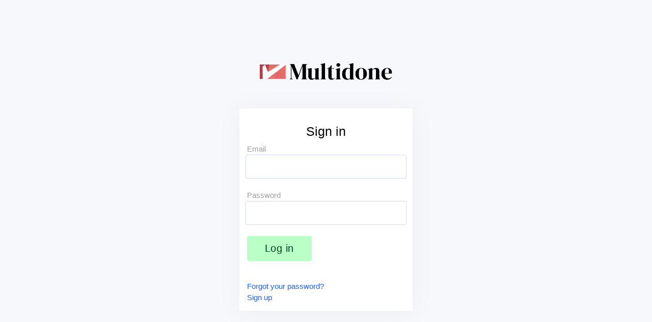

--- FILE ---
content_type: text/html; charset=utf-8
request_url: https://app.multidone.com/users/sign_in
body_size: 2141
content:
<!DOCTYPE html>
<html>
<head>
  <title>Sign in - Multidone</title>
  <meta name="viewport" content="width=device-width,initial-scale=1">
  <link rel="shortcut icon" type="image/png" href="https://app.multidone.com/assets/icon-8748446d440a067b0cc2b495766ec06f7da9e47cd3f0be795e2cdc17853030c2.png" />
  <meta name="csrf-param" content="authenticity_token" />
<meta name="csrf-token" content="14Ye1pSU-C88Y1rHHuGbSMxq1IIIyDcU0IG97uUmL6mP3ue5hqmnDdyVlf63X3JXnqNLowrnib7_VIpnEAOJPw" />
  
	<link rel="stylesheet" href="/assets/application-4ad2ef644faeaa39304b27ae1501e2fab1342e29cbb4f2683d84973f6f498a38.css" media="all" data-turbolinks-track="reload" />
  <script src="/assets/application-ef2d31dd76cb9544937c69ced748a954820e07e52c7b5bfbdac44c33d6a6821e.js" data-turbo-track="reload" defer="defer"></script>

  <meta name="turbo-prefetch" content="true">




</head>
<body class="bg ">
<noscript style="text-align: center; background: #f44336; color: white;">You need to enable JavaScript to run this app.</noscript>
<div data-turbo-cache="false" id="snackbar"></div>
<div id="layout">

    <div id="side2"
       class="sitebody" >
      <div class="
     container
    ">
    <div class="content">
        <div class="row">
  <div class="col l4 offset-l4 s12 m7 offset-m3">

    <br><br>
    <div class="center">
      <img class="mode-image" src="/multidone-black.png" alt="Logo" style="max-width: 80%; height: auto; width: 400px;">
    </div>

    <div class="box boxbrand">
      <h5 class="center">Sign in</h5>
    


    <form data-controller="form" data-action="turbo:submit-start-&gt;form#submitStart turbo:submit-end-&gt;form#disconnect " class="new_user" id="new_user" action="/users/sign_in" accept-charset="UTF-8" method="post"><input type="hidden" name="authenticity_token" value="l6Pv107G9gfNh4Yxs1Mb7PaUJQrdULsUBRFgSV8sLP0vzlpLDGBbfmUGfGM4XxMGeu_skIcybJJr208vkWlpiQ" autocomplete="off" />

      <div class="field">
        <label for="user_email">Email</label><br />
        <input autofocus="autofocus" autocomplete="email" required="required" type="email" name="user[email]" id="user_email" />
      </div>
<br>
      <div class="field">
        <label for="user_password">Password</label><br />
        <input autocomplete="current-password" required="required" type="password" name="user[password]" id="user_password" />
      </div>

        <div style="display: none">
          <label>
            <input name="user[remember_me]" type="hidden" value="0" autocomplete="off" /><input type="checkbox" value="1" checked="checked" name="user[remember_me]" id="user_remember_me" />
            <span>Remember me</span>
          </label>

        </div>
<br>
      <div class="submitaction">
        <input type="submit" name="commit" value="Log in" class="btn btn-spin" data-form-target="submit" style="border: none !important;" data-disable-with="Log in" />
        <div class="spin">
          <div></div>
          <div></div>
          <div></div>
          <div></div>
        </div>
      </div><br><br>
</form>    <br><br>

      <a href="/users/password/new">Forgot your password?</a>
<br>
      <a href="/users/sign_up">Sign up</a>
    </div>
</div>
</div>

    </div>
  </div>
</div>
</div>


<br><br>


<div id="modal-bottom" class="bottom-sheet-modal">
  <div class="modal-overall1">
    <div class="modal-content1 hide">
      <div class="x-task">
        <a class="showit" style="cursor: pointer" data-action="click->modal#close">✕</a>
      </div>
      <div class="loading_modal">
        <turbo-frame id="show_modal" target="_top">
          <div class="container box boxbrand" style="margin-top:21px;">
            <div class="vertical-loading-spinner spinner"></div>
            <p>Loading...</p>
          </div>
</turbo-frame>      </div>
    </div>
  </div>
</div>


<script type="text/javascript" defer="defer">
    var _paq=window._paq=window._paq||[];_paq.push(["setDocumentTitle",'Mutlidone']),_paq.push(["setCustomUrl",window.location.href]),_paq.push(["disableCookies"]),_paq.push(["trackPageView"]),_paq.push(["enableLinkTracking"]),function(){var e="https://s.rakeen.co/";_paq.push(["setTrackerUrl",e+"matomo.php"]),_paq.push(["setSiteId","7"]);var a=(t=document).createElement("script"),t=t.getElementsByTagName("script")[0];a.async=!0,a.src=e+"matomo.js",t.parentNode.insertBefore(a,t)}();
</script>

<script defer src="https://static.cloudflareinsights.com/beacon.min.js/vcd15cbe7772f49c399c6a5babf22c1241717689176015" integrity="sha512-ZpsOmlRQV6y907TI0dKBHq9Md29nnaEIPlkf84rnaERnq6zvWvPUqr2ft8M1aS28oN72PdrCzSjY4U6VaAw1EQ==" data-cf-beacon='{"version":"2024.11.0","token":"b2170dea77b549779cd13e2aeec0c7ba","r":1,"server_timing":{"name":{"cfCacheStatus":true,"cfEdge":true,"cfExtPri":true,"cfL4":true,"cfOrigin":true,"cfSpeedBrain":true},"location_startswith":null}}' crossorigin="anonymous"></script>
</body>
</html>


--- FILE ---
content_type: text/css
request_url: https://app.multidone.com/assets/application-4ad2ef644faeaa39304b27ae1501e2fab1342e29cbb4f2683d84973f6f498a38.css
body_size: 21155
content:
trix-editor{border:1px solid #bbb;border-radius:3px;margin:0;padding:0.4em 0.6em;min-height:5em;outline:none}trix-toolbar *{box-sizing:border-box}trix-toolbar .trix-button-row{display:flex;flex-wrap:nowrap;justify-content:space-between;overflow-x:auto}trix-toolbar .trix-button-group{display:flex;margin-bottom:10px;border:1px solid #bbb;border-top-color:#ccc;border-bottom-color:#888;border-radius:3px}trix-toolbar .trix-button-group:not(:first-child){margin-left:1.5vw}@media (max-width: 768px){trix-toolbar .trix-button-group:not(:first-child){margin-left:0}}trix-toolbar .trix-button-group-spacer{flex-grow:1}@media (max-width: 768px){trix-toolbar .trix-button-group-spacer{display:none}}trix-toolbar .trix-button{position:relative;float:left;color:rgba(0,0,0,0.6);font-size:0.75em;font-weight:600;white-space:nowrap;padding:0 0.5em;margin:0;outline:none;border:none;border-bottom:1px solid #ddd;border-radius:0;background:transparent}trix-toolbar .trix-button:not(:first-child){border-left:1px solid #ccc}trix-toolbar .trix-button.trix-active{background:#cbeefa;color:black}trix-toolbar .trix-button:not(:disabled){cursor:pointer}trix-toolbar .trix-button:disabled{color:rgba(0,0,0,0.125)}@media (max-width: 768px){trix-toolbar .trix-button{letter-spacing:-0.01em;padding:0 0.3em}}trix-toolbar .trix-button--icon{font-size:inherit;width:2.6em;height:1.6em;max-width:calc(0.8em + 4vw);text-indent:-9999px}@media (max-width: 768px){trix-toolbar .trix-button--icon{height:2em;max-width:calc(0.8em + 3.5vw)}}trix-toolbar .trix-button--icon::before{display:inline-block;position:absolute;top:0;right:0;bottom:0;left:0;opacity:0.6;content:"";background-position:center;background-repeat:no-repeat;background-size:contain}@media (max-width: 768px){trix-toolbar .trix-button--icon::before{right:6%;left:6%}}trix-toolbar .trix-button--icon.trix-active::before{opacity:1}trix-toolbar .trix-button--icon:disabled::before{opacity:0.125}trix-toolbar .trix-button--icon-attach::before{background-image:url("data:image/svg+xml,%3Csvg%20width%3D%2224%22%20height%3D%2224%22%20fill%3D%22none%22%20xmlns%3D%22http%3A%2F%2Fwww.w3.org%2F2000%2Fsvg%22%3E%3Cpath%20d%3D%22M10.5%2018V7.5c0-2.25%203-2.25%203%200V18c0%204.125-6%204.125-6%200V7.5c0-6.375%209-6.375%209%200V18%22%20stroke%3D%22%23000%22%20stroke-width%3D%222%22%20stroke-miterlimit%3D%2210%22%20stroke-linecap%3D%22round%22%20stroke-linejoin%3D%22round%22%2F%3E%3C%2Fsvg%3E");top:8%;bottom:4%}trix-toolbar .trix-button--icon-bold::before{background-image:url("data:image/svg+xml,%3Csvg%20width%3D%2224%22%20height%3D%2224%22%20fill%3D%22none%22%20xmlns%3D%22http%3A%2F%2Fwww.w3.org%2F2000%2Fsvg%22%3E%3Cpath%20fill-rule%3D%22evenodd%22%20clip-rule%3D%22evenodd%22%20d%3D%22M6.522%2019.242a.5.5%200%200%201-.5-.5V5.35a.5.5%200%200%201%20.5-.5h5.783c1.347%200%202.46.345%203.24.982.783.64%201.216%201.562%201.216%202.683%200%201.13-.587%202.129-1.476%202.71a.35.35%200%200%200%20.049.613c1.259.56%202.101%201.742%202.101%203.22%200%201.282-.483%202.334-1.363%203.063-.876.726-2.132%201.12-3.66%201.12h-5.89ZM9.27%207.347v3.362h1.97c.766%200%201.347-.17%201.733-.464.38-.291.587-.716.587-1.27%200-.53-.183-.928-.513-1.198-.334-.273-.838-.43-1.505-.43H9.27Zm0%205.606v3.791h2.389c.832%200%201.448-.177%201.853-.497.399-.315.614-.786.614-1.423%200-.62-.22-1.077-.63-1.385-.418-.313-1.053-.486-1.905-.486H9.27Z%22%20fill%3D%22%23000%22%2F%3E%3C%2Fsvg%3E")}trix-toolbar .trix-button--icon-italic::before{background-image:url("data:image/svg+xml,%3Csvg%20width%3D%2224%22%20height%3D%2224%22%20fill%3D%22none%22%20xmlns%3D%22http%3A%2F%2Fwww.w3.org%2F2000%2Fsvg%22%3E%3Cpath%20fill-rule%3D%22evenodd%22%20clip-rule%3D%22evenodd%22%20d%3D%22M9%205h6.5v2h-2.23l-2.31%2010H13v2H6v-2h2.461l2.306-10H9V5Z%22%20fill%3D%22%23000%22%2F%3E%3C%2Fsvg%3E")}trix-toolbar .trix-button--icon-link::before{background-image:url("data:image/svg+xml,%3Csvg%20width%3D%2224%22%20height%3D%2224%22%20fill%3D%22none%22%20xmlns%3D%22http%3A%2F%2Fwww.w3.org%2F2000%2Fsvg%22%3E%3Cpath%20fill-rule%3D%22evenodd%22%20clip-rule%3D%22evenodd%22%20d%3D%22M18.948%205.258a4.337%204.337%200%200%200-6.108%200L11.217%206.87a.993.993%200%200%200%200%201.41c.392.39%201.027.39%201.418%200l1.623-1.613a2.323%202.323%200%200%201%203.271%200%202.29%202.29%200%200%201%200%203.251l-2.393%202.38a3.021%203.021%200%200%201-4.255%200l-.05-.049a1.007%201.007%200%200%200-1.418%200%20.993.993%200%200%200%200%201.41l.05.049a5.036%205.036%200%200%200%207.091%200l2.394-2.38a4.275%204.275%200%200%200%200-6.072Zm-13.683%2013.6a4.337%204.337%200%200%200%206.108%200l1.262-1.255a.993.993%200%200%200%200-1.41%201.007%201.007%200%200%200-1.418%200L9.954%2017.45a2.323%202.323%200%200%201-3.27%200%202.29%202.29%200%200%201%200-3.251l2.344-2.331a2.579%202.579%200%200%201%203.631%200c.392.39%201.027.39%201.419%200a.993.993%200%200%200%200-1.41%204.593%204.593%200%200%200-6.468%200l-2.345%202.33a4.275%204.275%200%200%200%200%206.072Z%22%20fill%3D%22%23000%22%2F%3E%3C%2Fsvg%3E")}trix-toolbar .trix-button--icon-strike::before{background-image:url("data:image/svg+xml,%3Csvg%20width%3D%2224%22%20height%3D%2224%22%20fill%3D%22none%22%20xmlns%3D%22http%3A%2F%2Fwww.w3.org%2F2000%2Fsvg%22%3E%3Cpath%20fill-rule%3D%22evenodd%22%20clip-rule%3D%22evenodd%22%20d%3D%22M6%2014.986c.088%202.647%202.246%204.258%205.635%204.258%203.496%200%205.713-1.728%205.713-4.463%200-.275-.02-.536-.062-.781h-3.461c.398.293.573.654.573%201.123%200%201.035-1.074%201.787-2.646%201.787-1.563%200-2.773-.762-2.91-1.924H6ZM6.432%2010h3.763c-.632-.314-.914-.715-.914-1.273%200-1.045.977-1.739%202.432-1.739%201.475%200%202.52.723%202.617%201.914h2.764c-.05-2.548-2.11-4.238-5.39-4.238-3.145%200-5.392%201.719-5.392%204.316%200%20.363.04.703.12%201.02ZM4%2011a1%201%200%201%200%200%202h15a1%201%200%201%200%200-2H4Z%22%20fill%3D%22%23000%22%2F%3E%3C%2Fsvg%3E")}trix-toolbar .trix-button--icon-quote::before{background-image:url("data:image/svg+xml,%3Csvg%20width%3D%2224%22%20height%3D%2224%22%20fill%3D%22none%22%20xmlns%3D%22http%3A%2F%2Fwww.w3.org%2F2000%2Fsvg%22%3E%3Cpath%20d%3D%22M4.581%208.471c.44-.5%201.056-.834%201.758-.995C8.074%207.17%209.201%207.822%2010%208.752c1.354%201.578%201.33%203.555.394%205.277-.941%201.731-2.788%203.163-4.988%203.56a.622.622%200%200%201-.653-.317c-.113-.205-.121-.49.16-.764.294-.286.567-.566.791-.835.222-.266.413-.54.524-.815.113-.28.156-.597.026-.908-.128-.303-.39-.524-.72-.69a3.02%203.02%200%200%201-1.674-2.7c0-.905.283-1.59.72-2.088Zm9.419%200c.44-.5%201.055-.834%201.758-.995%201.734-.306%202.862.346%203.66%201.276%201.355%201.578%201.33%203.555.395%205.277-.941%201.731-2.789%203.163-4.988%203.56a.622.622%200%200%201-.653-.317c-.113-.205-.122-.49.16-.764.294-.286.567-.566.791-.835.222-.266.412-.54.523-.815.114-.28.157-.597.026-.908-.127-.303-.39-.524-.72-.69a3.02%203.02%200%200%201-1.672-2.701c0-.905.283-1.59.72-2.088Z%22%20fill%3D%22%23000%22%2F%3E%3C%2Fsvg%3E")}trix-toolbar .trix-button--icon-heading-1::before{background-image:url("data:image/svg+xml,%3Csvg%20width%3D%2224%22%20height%3D%2224%22%20fill%3D%22none%22%20xmlns%3D%22http%3A%2F%2Fwww.w3.org%2F2000%2Fsvg%22%3E%3Cpath%20fill-rule%3D%22evenodd%22%20clip-rule%3D%22evenodd%22%20d%3D%22M21.5%207.5v-3h-12v3H14v13h3v-13h4.5ZM9%2013.5h3.5v-3h-10v3H6v7h3v-7Z%22%20fill%3D%22%23000%22%2F%3E%3C%2Fsvg%3E")}trix-toolbar .trix-button--icon-code::before{background-image:url("data:image/svg+xml,%3Csvg%20width%3D%2224%22%20height%3D%2224%22%20fill%3D%22none%22%20xmlns%3D%22http%3A%2F%2Fwww.w3.org%2F2000%2Fsvg%22%3E%3Cpath%20fill-rule%3D%22evenodd%22%20clip-rule%3D%22evenodd%22%20d%3D%22M3.293%2011.293a1%201%200%200%200%200%201.414l4%204a1%201%200%201%200%201.414-1.414L5.414%2012l3.293-3.293a1%201%200%200%200-1.414-1.414l-4%204Zm13.414%205.414%204-4a1%201%200%200%200%200-1.414l-4-4a1%201%200%201%200-1.414%201.414L18.586%2012l-3.293%203.293a1%201%200%200%200%201.414%201.414Z%22%20fill%3D%22%23000%22%2F%3E%3C%2Fsvg%3E")}trix-toolbar .trix-button--icon-bullet-list::before{background-image:url("data:image/svg+xml,%3Csvg%20width%3D%2224%22%20height%3D%2224%22%20fill%3D%22none%22%20xmlns%3D%22http%3A%2F%2Fwww.w3.org%2F2000%2Fsvg%22%3E%3Cpath%20fill-rule%3D%22evenodd%22%20clip-rule%3D%22evenodd%22%20d%3D%22M5%207.5a1.5%201.5%200%201%200%200-3%201.5%201.5%200%200%200%200%203ZM8%206a1%201%200%200%201%201-1h11a1%201%200%201%201%200%202H9a1%201%200%200%201-1-1Zm1%205a1%201%200%201%200%200%202h11a1%201%200%201%200%200-2H9Zm0%206a1%201%200%201%200%200%202h11a1%201%200%201%200%200-2H9Zm-2.5-5a1.5%201.5%200%201%201-3%200%201.5%201.5%200%200%201%203%200ZM5%2019.5a1.5%201.5%200%201%200%200-3%201.5%201.5%200%200%200%200%203Z%22%20fill%3D%22%23000%22%2F%3E%3C%2Fsvg%3E")}trix-toolbar .trix-button--icon-number-list::before{background-image:url("data:image/svg+xml,%3Csvg%20width%3D%2224%22%20height%3D%2224%22%20fill%3D%22none%22%20xmlns%3D%22http%3A%2F%2Fwww.w3.org%2F2000%2Fsvg%22%3E%3Cpath%20fill-rule%3D%22evenodd%22%20clip-rule%3D%22evenodd%22%20d%3D%22M3%204h2v4H4V5H3V4Zm5%202a1%201%200%200%201%201-1h11a1%201%200%201%201%200%202H9a1%201%200%200%201-1-1Zm1%205a1%201%200%201%200%200%202h11a1%201%200%201%200%200-2H9Zm0%206a1%201%200%201%200%200%202h11a1%201%200%201%200%200-2H9Zm-3.5-7H6v1l-1.5%202H6v1H3v-1l1.667-2H3v-1h2.5ZM3%2017v-1h3v4H3v-1h2v-.5H4v-1h1V17H3Z%22%20fill%3D%22%23000%22%2F%3E%3C%2Fsvg%3E")}trix-toolbar .trix-button--icon-undo::before{background-image:url("data:image/svg+xml,%3Csvg%20width%3D%2224%22%20height%3D%2224%22%20fill%3D%22none%22%20xmlns%3D%22http%3A%2F%2Fwww.w3.org%2F2000%2Fsvg%22%3E%3Cpath%20fill-rule%3D%22evenodd%22%20clip-rule%3D%22evenodd%22%20d%3D%22M3%2014a1%201%200%200%200%201%201h6a1%201%200%201%200%200-2H6.257c2.247-2.764%205.151-3.668%207.579-3.264%202.589.432%204.739%202.356%205.174%205.405a1%201%200%200%200%201.98-.283c-.564-3.95-3.415-6.526-6.825-7.095C11.084%207.25%207.63%208.377%205%2011.39V8a1%201%200%200%200-2%200v6Zm2-1Z%22%20fill%3D%22%23000%22%2F%3E%3C%2Fsvg%3E")}trix-toolbar .trix-button--icon-redo::before{background-image:url("data:image/svg+xml,%3Csvg%20width%3D%2224%22%20height%3D%2224%22%20fill%3D%22none%22%20xmlns%3D%22http%3A%2F%2Fwww.w3.org%2F2000%2Fsvg%22%3E%3Cpath%20fill-rule%3D%22evenodd%22%20clip-rule%3D%22evenodd%22%20d%3D%22M21%2014a1%201%200%200%201-1%201h-6a1%201%200%201%201%200-2h3.743c-2.247-2.764-5.151-3.668-7.579-3.264-2.589.432-4.739%202.356-5.174%205.405a1%201%200%200%201-1.98-.283c.564-3.95%203.415-6.526%206.826-7.095%203.08-.513%206.534.614%209.164%203.626V8a1%201%200%201%201%202%200v6Zm-2-1Z%22%20fill%3D%22%23000%22%2F%3E%3C%2Fsvg%3E")}trix-toolbar .trix-button--icon-decrease-nesting-level::before{background-image:url("data:image/svg+xml,%3Csvg%20width%3D%2224%22%20height%3D%2224%22%20fill%3D%22none%22%20xmlns%3D%22http%3A%2F%2Fwww.w3.org%2F2000%2Fsvg%22%3E%3Cpath%20fill-rule%3D%22evenodd%22%20clip-rule%3D%22evenodd%22%20d%3D%22M5%206a1%201%200%200%201%201-1h12a1%201%200%201%201%200%202H6a1%201%200%200%201-1-1Zm4%205a1%201%200%201%200%200%202h9a1%201%200%201%200%200-2H9Zm-3%206a1%201%200%201%200%200%202h12a1%201%200%201%200%200-2H6Zm-3.707-5.707a1%201%200%200%200%200%201.414l2%202a1%201%200%201%200%201.414-1.414L4.414%2012l1.293-1.293a1%201%200%200%200-1.414-1.414l-2%202Z%22%20fill%3D%22%23000%22%2F%3E%3C%2Fsvg%3E")}trix-toolbar .trix-button--icon-increase-nesting-level::before{background-image:url("data:image/svg+xml,%3Csvg%20width%3D%2224%22%20height%3D%2224%22%20fill%3D%22none%22%20xmlns%3D%22http%3A%2F%2Fwww.w3.org%2F2000%2Fsvg%22%3E%3Cpath%20fill-rule%3D%22evenodd%22%20clip-rule%3D%22evenodd%22%20d%3D%22M5%206a1%201%200%200%201%201-1h12a1%201%200%201%201%200%202H6a1%201%200%200%201-1-1Zm4%205a1%201%200%201%200%200%202h9a1%201%200%201%200%200-2H9Zm-3%206a1%201%200%201%200%200%202h12a1%201%200%201%200%200-2H6Zm-2.293-2.293%202-2a1%201%200%200%200%200-1.414l-2-2a1%201%200%201%200-1.414%201.414L3.586%2012l-1.293%201.293a1%201%200%201%200%201.414%201.414Z%22%20fill%3D%22%23000%22%2F%3E%3C%2Fsvg%3E")}trix-toolbar .trix-dialogs{position:relative}trix-toolbar .trix-dialog{position:absolute;top:0;left:0;right:0;font-size:0.75em;padding:15px 10px;background:#fff;box-shadow:0 0.3em 1em #ccc;border-top:2px solid #888;border-radius:5px;z-index:5}trix-toolbar .trix-input--dialog{font-size:inherit;font-weight:normal;padding:0.5em 0.8em;margin:0 10px 0 0;border-radius:3px;border:1px solid #bbb;background-color:#fff;box-shadow:none;outline:none;-webkit-appearance:none;-moz-appearance:none}trix-toolbar .trix-input--dialog.validate:invalid{box-shadow:#F00 0px 0px 1.5px 1px}trix-toolbar .trix-button--dialog{font-size:inherit;padding:0.5em;border-bottom:none}trix-toolbar .trix-dialog--link{max-width:600px}trix-toolbar .trix-dialog__link-fields{display:flex;align-items:baseline}trix-toolbar .trix-dialog__link-fields .trix-input{flex:1}trix-toolbar .trix-dialog__link-fields .trix-button-group{flex:0 0 content;margin:0}trix-editor [data-trix-mutable]:not(.attachment__caption-editor){-webkit-user-select:none;-moz-user-select:none;-ms-user-select:none;user-select:none}trix-editor [data-trix-mutable]::-moz-selection,trix-editor [data-trix-cursor-target]::-moz-selection,trix-editor [data-trix-mutable] ::-moz-selection{background:none}trix-editor [data-trix-mutable]::selection,trix-editor [data-trix-cursor-target]::selection,trix-editor [data-trix-mutable] ::selection{background:none}trix-editor .attachment__caption-editor[data-trix-mutable]:focus::-moz-selection{background:highlight}trix-editor .attachment__caption-editor[data-trix-mutable]:focus::selection{background:highlight}trix-editor .attachment.attachment--file[data-trix-mutable]{box-shadow:0 0 0 2px highlight;border-color:transparent}trix-editor .attachment[data-trix-mutable] img{box-shadow:0 0 0 2px highlight}trix-editor .attachment{position:relative}trix-editor .attachment:hover{cursor:default}trix-editor .attachment--preview .attachment__caption:hover{cursor:text}trix-editor .attachment__progress{position:absolute;z-index:1;height:20px;top:calc(50% - 10px);left:5%;width:90%;opacity:0.9;transition:opacity 200ms ease-in}trix-editor .attachment__progress[value="100"]{opacity:0}trix-editor .attachment__caption-editor{display:inline-block;width:100%;margin:0;padding:0;font-size:inherit;font-family:inherit;line-height:inherit;color:inherit;text-align:center;vertical-align:top;border:none;outline:none;-webkit-appearance:none;-moz-appearance:none}trix-editor .attachment__toolbar{position:absolute;z-index:1;top:-0.9em;left:0;width:100%;text-align:center}trix-editor .trix-button-group{display:inline-flex}trix-editor .trix-button{position:relative;float:left;color:#666;white-space:nowrap;font-size:80%;padding:0 0.8em;margin:0;outline:none;border:none;border-radius:0;background:transparent}trix-editor .trix-button:not(:first-child){border-left:1px solid #ccc}trix-editor .trix-button.trix-active{background:#cbeefa}trix-editor .trix-button:not(:disabled){cursor:pointer}trix-editor .trix-button--remove{text-indent:-9999px;display:inline-block;padding:0;outline:none;width:1.8em;height:1.8em;line-height:1.8em;border-radius:50%;background-color:#fff;border:2px solid highlight;box-shadow:1px 1px 6px rgba(0,0,0,0.25)}trix-editor .trix-button--remove::before{display:inline-block;position:absolute;top:0;right:0;bottom:0;left:0;opacity:0.7;content:"";background-image:url("data:image/svg+xml,%3Csvg%20height%3D%2224%22%20width%3D%2224%22%20xmlns%3D%22http%3A%2F%2Fwww.w3.org%2F2000%2Fsvg%22%3E%3Cpath%20d%3D%22M19%206.41%2017.59%205%2012%2010.59%206.41%205%205%206.41%2010.59%2012%205%2017.59%206.41%2019%2012%2013.41%2017.59%2019%2019%2017.59%2013.41%2012z%22%2F%3E%3Cpath%20d%3D%22M0%200h24v24H0z%22%20fill%3D%22none%22%2F%3E%3C%2Fsvg%3E");background-position:center;background-repeat:no-repeat;background-size:90%}trix-editor .trix-button--remove:hover{border-color:#333}trix-editor .trix-button--remove:hover::before{opacity:1}trix-editor .attachment__metadata-container{position:relative}trix-editor .attachment__metadata{position:absolute;left:50%;top:2em;transform:translate(-50%, 0);max-width:90%;padding:0.1em 0.6em;font-size:0.8em;color:#fff;background-color:rgba(0,0,0,0.7);border-radius:3px}trix-editor .attachment__metadata .attachment__name{display:inline-block;max-width:100%;vertical-align:bottom;overflow:hidden;text-overflow:ellipsis;white-space:nowrap}trix-editor .attachment__metadata .attachment__size{margin-left:0.2em;white-space:nowrap}.trix-content{line-height:1.5;overflow-wrap:break-word;word-break:break-word}.trix-content *{box-sizing:border-box;margin:0;padding:0}.trix-content h1{font-size:1.2em;line-height:1.2}.trix-content blockquote{border:0 solid #ccc;border-left-width:0.3em;margin-left:0.3em;padding-left:0.6em}.trix-content [dir=rtl] blockquote,.trix-content blockquote[dir=rtl]{border-width:0;border-right-width:0.3em;margin-right:0.3em;padding-right:0.6em}.trix-content li{margin-left:1em}.trix-content [dir=rtl] li{margin-right:1em}.trix-content pre{display:inline-block;width:100%;vertical-align:top;font-family:monospace;font-size:0.9em;padding:0.5em;white-space:pre;background-color:#eee;overflow-x:auto}.trix-content img{max-width:100%;height:auto}.trix-content .attachment{display:inline-block;position:relative;max-width:100%}.trix-content .attachment a{color:inherit;text-decoration:none}.trix-content .attachment a:hover,.trix-content .attachment a:visited:hover{color:inherit}.trix-content .attachment__caption{text-align:center}.trix-content .attachment__caption .attachment__name+.attachment__size::before{content:' \2022 '}.trix-content .attachment--preview{width:100%;text-align:center}.trix-content .attachment--preview .attachment__caption{color:#666;font-size:0.9em;line-height:1.2}.trix-content .attachment--file{color:#333;line-height:1;margin:0 2px 2px 2px;padding:0.4em 1em;border:1px solid #bbb;border-radius:5px}.trix-content .attachment-gallery{display:flex;flex-wrap:wrap;position:relative}.trix-content .attachment-gallery .attachment{flex:1 0 33%;padding:0 0.5em;max-width:33%}.trix-content .attachment-gallery.attachment-gallery--2 .attachment,.trix-content .attachment-gallery.attachment-gallery--4 .attachment{flex-basis:50%;max-width:50%}.trix-content .attachment-gallery>action-text-attachment,.trix-content .attachment-gallery>.attachment{flex:1 0 33%;padding:0 0.5em;max-width:33%}.trix-content .attachment-gallery.attachment-gallery--2>action-text-attachment,.trix-content .attachment-gallery.attachment-gallery--2>.attachment,.trix-content .attachment-gallery.attachment-gallery--4>action-text-attachment,.trix-content .attachment-gallery.attachment-gallery--4>.attachment{flex-basis:50%;max-width:50%}.trix-content action-text-attachment .attachment{padding:0 !important;max-width:100% !important}.trix-content .attachment--preview,.attachment__caption{text-align:left !important}:root{--bg-color: #f6f8fc;--text-color: #000;--box-bg: #fff;--box-shoadow: 0 3px 3rem #edeef3ff;--sidebar-bg: #fff;--sidebar-img-bg: #f6f8fc;--sidebar-box-shadow: 0 3px 3rem #edeef3ff;--a-color: #1f60f5;--img_svg: #000;--light-color: #191919ad;--group-title: #3c3e40;--project-border: #edf2f7;--settings-color: #606d7a;--border-chip: #e6e9ed;--input-bg: #fff;--input-border: 1px solid #d4ddef;--box1-bg: #266fff;--box1-border: 1px solid #576aff;--box1-color: white;--box2-bg: #ffea80;--box2-color: black;--box3-bg:#b9ffc6;--box3-color:#004020;--msg-box-shadow: 0 7px 12px #dde7f380;--dropdown-content:  5px 12px 14px #e9ebf780;--black-white-color: black;--folder-background: #f2f5fb6b;--folder-border-top: 1px solid #eee}@media (prefers-color-scheme: dark){:root{--bg-color: #151617;--text-color: #fff;--box-bg: #212325;--box-shoadow: 0;--sidebar-bg: #121314;--sidebar-img-bg: #e9e9e9;--sidebar-box-shadow: -2px 1px 5px #303336;--a-color: #8ab4f8;--img_svg: #fff;--light-color: #fff;--group-title: #eaeaea;--project-border: #191919;--settings-color: #bcbcbc;--border-chip: #565656;--input-bg: #343434;--input-border: none;--box1-bg: #266fff;--box1-border: 1px solid #576aff;--box1-color: black;--box2-bg: #ffea80;--box2-color: #2e2929;--box3-bg:#b9ffc6;--box3-color:#004020;--msg-box-shadow: 0 7px 12px #2f2f2f80;--dropdown-content:  0;--black-white-color: white;--folder-background: #0000006b;--folder-border-top: 1px solid #eee}.mode-image{content:url(/multidone-white.png)}}@font-face{font-family:'Inter';src:url(/assets/Inter-r-d4c851321a8c3eca4d917823a96d67447721ec4a787459978c56d8b891397f57.woff2) format("woff2");font-weight:normal;font-display:swap;font-style:normal}@font-face{font-family:'Inter';src:url(/assets/Inter-b-7a042ea7f2655b70f9ddf2dbee385fb4bc9fdf0a5dd2f0aee9fe5e8b350714d9.woff2) format("woff2");font-weight:bold;font-display:swap;font-style:normal}html{line-height:1.15;-ms-text-size-adjust:100%;-webkit-text-size-adjust:100%}body{margin:0;-webkit-font-smoothing:antialiased}article,aside,footer,header,nav,section{display:block}h1{font-size:2em;margin:0.67em 0}figcaption,figure,main{display:block}figure{margin:1em 40px}hr{-webkit-box-sizing:content-box;box-sizing:content-box;height:0;overflow:visible}a{background-color:transparent;-webkit-text-decoration-skip:objects}abbr[title]{border-bottom:none;text-decoration:underline;-webkit-text-decoration:underline dotted;-moz-text-decoration:underline dotted;text-decoration:underline dotted}b,strong{font-weight:inherit}b,strong{font-weight:bolder}code,kbd,samp{font-family:monospace, monospace;font-size:1em}dfn{font-style:italic}mark{background-color:#ff0;color:#000}small{font-size:80%}sub,sup{font-size:75%;line-height:0;position:relative;vertical-align:baseline}sub{bottom:-0.25em}sup{top:-0.5em}audio,video{display:inline-block}audio:not([controls]){display:none;height:0}img{border-style:none}svg:not(:root){overflow:hidden}button,input,optgroup,select,textarea{font-family:sans-serif;font-size:100%;line-height:1.15;margin:0}button,input{overflow:visible}button,select{text-transform:none}button,html [type="button"],[type="reset"],[type="submit"]{-webkit-appearance:button}button::-moz-focus-inner,[type="button"]::-moz-focus-inner,[type="reset"]::-moz-focus-inner,[type="submit"]::-moz-focus-inner{border-style:none;padding:0}button:-moz-focusring,[type="button"]:-moz-focusring,[type="reset"]:-moz-focusring,[type="submit"]:-moz-focusring{outline:1px dotted ButtonText}fieldset{padding:0.35em 0.75em 0.625em}legend{-webkit-box-sizing:border-box;box-sizing:border-box;color:inherit;display:table;max-width:100%;padding:0;white-space:normal}progress{display:inline-block;vertical-align:baseline}textarea{overflow:auto}[type="checkbox"],[type="radio"]{-webkit-box-sizing:border-box;box-sizing:border-box;padding:0}[type="number"]::-webkit-inner-spin-button,[type="number"]::-webkit-outer-spin-button{height:auto}[type="search"]{-webkit-appearance:textfield;outline-offset:-2px}[type="search"]::-webkit-search-cancel-button,[type="search"]::-webkit-search-decoration{-webkit-appearance:none}::-webkit-file-upload-button{-webkit-appearance:button;font:inherit}details,menu{display:block}summary{display:list-item}canvas{display:inline-block}template{display:none}[hidden]{display:none}html{-webkit-box-sizing:border-box;box-sizing:border-box}*,*:before,*:after{-webkit-box-sizing:inherit;box-sizing:inherit}button,input,optgroup,select,textarea{font-family:'Roboto', sans-serif}ul:not(.browser-default){padding-left:0;list-style-type:none}ul:not(.browser-default)>li{list-style-type:none}a{color:var(--a-color);text-decoration:none;-webkit-tap-highlight-color:transparent}.valign-wrapper{display:-webkit-box;display:-webkit-flex;display:-ms-flexbox;display:flex;-webkit-box-align:center;-webkit-align-items:center;-ms-flex-align:center;align-items:center}.clearfix{clear:both}.z-depth-0{-webkit-box-shadow:none !important;box-shadow:none !important}.hoverable{-webkit-transition:-webkit-box-shadow .25s;transition:-webkit-box-shadow .25s;transition:box-shadow .25s;transition:box-shadow .25s, -webkit-box-shadow .25s}.hoverable:hover{-webkit-box-shadow:0 8px 17px 0 rgba(0,0,0,0.2),0 6px 20px 0 rgba(0,0,0,0.19);box-shadow:0 8px 17px 0 rgba(0,0,0,0.2),0 6px 20px 0 rgba(0,0,0,0.19)}.divider{height:1px;overflow:hidden;background-color:#e0e0e0}blockquote{margin:20px 0;padding-left:1.5rem;border-left:5px solid #ee6e73}i{line-height:inherit}i.left{float:left;margin-right:15px}i.right{float:right;margin-left:15px}i.tiny{font-size:1rem}i.small{font-size:2rem}i.medium{font-size:4rem}i.large{font-size:6rem}img.responsive-img,video.responsive-video{max-width:100%;height:auto}.pin-top,.pin-bottom{position:relative}.pinned{position:fixed !important}ul.staggered-list li{opacity:0}.fade-in{opacity:0;-webkit-transform-origin:0 50%;transform-origin:0 50%}@media only screen and (max-width: 600.99px){.hide-on-small-only,.hide-on-small-and-down{display:none !important}.kanban-container{padding:10px 0 10px 10px !important}#note_page .trix-button-row{width:100%;overflow:scroll}.btnnav{margin-top:10px !important}}@media only screen and (max-width: 992.99px){.hide-on-med-and-down{display:none !important}}@media only screen and (min-width: 601px){.hide-on-med-and-up{display:none !important}}@media only screen and (min-width: 601px) and (max-width: 992.99px){.hide-on-med-only{display:none !important}}@media only screen and (min-width: 993px){.hide-on-large-only{display:none !important}}@media only screen and (min-width: 1201px){.hide-on-extra-large-only{display:none !important}}@media only screen and (min-width: 1201px){.show-on-extra-large{display:block !important}}@media only screen and (min-width: 993px){.show-on-large{display:block !important}}@media only screen and (min-width: 601px) and (max-width: 992.99px){.show-on-medium{display:block !important}}@media only screen and (max-width: 600.99px){.show-on-small{display:block !important}}@media only screen and (min-width: 601px){.show-on-medium-and-up{display:block !important}}@media only screen and (max-width: 992.99px){.show-on-medium-and-down{display:block !important}}@media only screen and (max-width: 600.99px){.center-on-small-only{text-align:center}}.page-footer{padding-top:20px;color:#fff;background-color:#ee6e73}.page-footer .footer-copyright{overflow:hidden;min-height:50px;display:-webkit-box;display:-webkit-flex;display:-ms-flexbox;display:flex;-webkit-box-align:center;-webkit-align-items:center;-ms-flex-align:center;align-items:center;-webkit-box-pack:justify;-webkit-justify-content:space-between;-ms-flex-pack:justify;justify-content:space-between;padding:10px 0;color:rgba(255,255,255,0.8);background-color:rgba(51,51,51,0.08)}:focus{outline:none}table,th,td{border:none}table{width:100%;display:table;border-collapse:collapse;border-spacing:0}table.striped tr{border-bottom:none}table.striped>tbody>tr:nth-child(odd){background-color:rgba(242,242,242,0.5)}table.striped>tbody>tr>td{border-radius:0}table.highlight>tbody>tr{-webkit-transition:background-color .25s ease;transition:background-color .25s ease}table.highlight>tbody>tr:hover{background-color:rgba(242,242,242,0.5)}table.centered thead tr th,table.centered tbody tr td{text-align:center}tr{border-bottom:1px solid rgba(0,0,0,0.12)}td,th{padding:15px 5px;display:table-cell;text-align:left;vertical-align:middle;border-radius:2px}@media only screen and (max-width: 992.99px){table.responsive-table{width:100%;border-collapse:collapse;border-spacing:0;display:block;position:relative}table.responsive-table td:empty:before{content:'\00a0'}table.responsive-table th,table.responsive-table td{margin:0;vertical-align:top}table.responsive-table th{text-align:left}table.responsive-table thead{display:block;float:left}table.responsive-table thead tr{display:block;padding:0 10px 0 0}table.responsive-table thead tr th::before{content:"\00a0"}table.responsive-table tbody{display:block;width:auto;position:relative;overflow-x:auto;white-space:nowrap}table.responsive-table tbody tr{display:inline-block;vertical-align:top}table.responsive-table th{display:block;text-align:right}table.responsive-table td{display:block;min-height:1.25em;text-align:left}table.responsive-table tr{border-bottom:none;padding:0 10px}table.responsive-table thead{border:0;border-right:1px solid rgba(0,0,0,0.12)}}.collection{margin:0.5rem 0 1rem 0;border:1px solid #e0e0e0;border-radius:2px;overflow:hidden;position:relative}.collection .collection-item{background-color:#fff;line-height:1.5rem;padding:10px 20px;margin:0;border-bottom:1px solid #e0e0e0}.collection .collection-item.avatar{min-height:84px;padding-left:72px;position:relative}.collection .collection-item.avatar:not(.circle-clipper)>.circle,.collection .collection-item.avatar :not(.circle-clipper)>.circle{position:absolute;width:42px;height:42px;overflow:hidden;left:15px;display:inline-block;vertical-align:middle}.collection .collection-item.avatar i.circle{font-size:18px;line-height:42px;color:#fff;background-color:#999;text-align:center}.collection .collection-item.avatar .title{font-size:16px}.collection .collection-item.avatar p{margin:0}.collection .collection-item.avatar .secondary-content{position:absolute;top:16px;right:16px}.collection .collection-item:last-child{border-bottom:none}.collection .collection-item.active{background-color:#26a69a;color:#eafaf9}.collection .collection-item.active .secondary-content{color:#fff}.collection a.collection-item{display:block;-webkit-transition:.25s;transition:.25s;color:#26a69a}.collection a.collection-item:not(.active):hover{background-color:#ddd}.collection.with-header .collection-header{background-color:#fff;border-bottom:1px solid #e0e0e0;padding:10px 20px}.collection.with-header .collection-item{padding-left:30px}.collection.with-header .collection-item.avatar{padding-left:72px}.secondary-content{float:right;color:#26a69a}.collapsible .collection{margin:0;border:none}.video-container{position:relative;padding-bottom:56.25%;height:0;overflow:hidden}.video-container iframe,.video-container object,.video-container embed{position:absolute;top:0;left:0;width:100%;height:100%}.progress{position:relative;height:4px;display:block;width:100%;background-color:#acece6;border-radius:2px;margin:0.5rem 0 1rem 0;overflow:hidden}.progress .determinate{position:absolute;top:0;left:0;bottom:0;background-color:#26a69a;-webkit-transition:width .3s linear;transition:width .3s linear}.progress .indeterminate{background-color:#26a69a}.progress .indeterminate:before{content:'';position:absolute;background-color:inherit;top:0;left:0;bottom:0;will-change:left, right;-webkit-animation:indeterminate 2.1s cubic-bezier(0.65, 0.815, 0.735, 0.395) infinite;animation:indeterminate 2.1s cubic-bezier(0.65, 0.815, 0.735, 0.395) infinite}.progress .indeterminate:after{content:'';position:absolute;background-color:inherit;top:0;left:0;bottom:0;will-change:left, right;-webkit-animation:indeterminate-short 2.1s cubic-bezier(0.165, 0.84, 0.44, 1) infinite;animation:indeterminate-short 2.1s cubic-bezier(0.165, 0.84, 0.44, 1) infinite;-webkit-animation-delay:1.15s;animation-delay:1.15s}@-webkit-keyframes indeterminate{0%{left:-35%;right:100%}60%{left:100%;right:-90%}100%{left:100%;right:-90%}}@keyframes indeterminate{0%{left:-35%;right:100%}60%{left:100%;right:-90%}100%{left:100%;right:-90%}}@-webkit-keyframes indeterminate-short{0%{left:-200%;right:100%}60%{left:107%;right:-8%}100%{left:107%;right:-8%}}@keyframes indeterminate-short{0%{left:-200%;right:100%}60%{left:107%;right:-8%}100%{left:107%;right:-8%}}.hide{display:none !important}.left-align{text-align:left}.right-align{text-align:right}.center,.center-align{text-align:center}.left{float:left !important}.right{float:right !important}.no-select,input[type=range],input[type=range]+.thumb{-webkit-user-select:none;-moz-user-select:none;-ms-user-select:none;user-select:none}.circle{border-radius:50%}.center-block{display:block;margin-left:auto;margin-right:auto}.truncate{display:block;white-space:nowrap;overflow:hidden;text-overflow:ellipsis}.no-padding{padding:0 !important}span.badge{min-width:3rem;padding:0 6px;margin-left:14px;text-align:center;font-size:1rem;line-height:22px;height:22px;color:#757575;float:right;-webkit-box-sizing:border-box;box-sizing:border-box}span.badge.new{font-weight:300;font-size:0.8rem;color:#fff;background-color:#26a69a;border-radius:2px}span.badge.new:after{content:" new"}span.badge[data-badge-caption]::after{content:" " attr(data-badge-caption)}.collection-item span.badge{margin-top:calc(0.75rem - 11px)}.collapsible span.badge{margin-left:auto}.sidenav span.badge{margin-top:calc(24px - 11px)}table span.badge{display:inline-block;float:none;margin-left:auto}.material-icons{text-rendering:optimizeLegibility;-webkit-font-feature-settings:'liga';-moz-font-feature-settings:'liga';font-feature-settings:'liga'}.container{margin:0 auto;max-width:1280px;width:97%}@media only screen and (min-width: 601px){.container{width:85%}}@media only screen and (min-width: 993px){.container{width:85%}}@media only screen and (max-width: 603px){.bigmenubox{left:0 !important;width:100% !important;border-radius:7px;margin-top:-12px !important}}.col .row{margin-left:-0.75rem;margin-right:-0.75rem}.section{padding-top:1rem;padding-bottom:1rem}.section.no-pad{padding:0}.section.no-pad-bot{padding-bottom:0}.section.no-pad-top{padding-top:0}.row{margin-left:auto;margin-right:auto}.row:after{content:"";display:table;clear:both}.row .col{float:left;-webkit-box-sizing:border-box;box-sizing:border-box;padding:0 0.75rem;min-height:1px}.row .col[class*="push-"],.row .col[class*="pull-"]{position:relative}.row .col.s1{width:8.3333333333%;margin-left:auto;left:auto;right:auto}.row .col.s2{width:16.6666666667%;margin-left:auto;left:auto;right:auto}.row .col.s3{width:25%;margin-left:auto;left:auto;right:auto}.row .col.s4{width:33.3333333333%;margin-left:auto;left:auto;right:auto}.row .col.s5{width:41.6666666667%;margin-left:auto;left:auto;right:auto}.row .col.s6{width:50%;margin-left:auto;left:auto;right:auto}.row .col.s7{width:58.3333333333%;margin-left:auto;left:auto;right:auto}.row .col.s8{width:66.6666666667%;margin-left:auto;left:auto;right:auto}.row .col.s9{width:75%;margin-left:auto;left:auto;right:auto}.row .col.s10{width:83.3333333333%;margin-left:auto;left:auto;right:auto}.row .col.s11{width:91.6666666667%;margin-left:auto;left:auto;right:auto}.row .col.s12{width:100%;margin-left:auto;left:auto;right:auto}.row .col.offset-s1{margin-left:8.3333333333%}.row .col.pull-s1{right:8.3333333333%}.row .col.push-s1{left:8.3333333333%}.row .col.offset-s2{margin-left:16.6666666667%}.row .col.pull-s2{right:16.6666666667%}.row .col.push-s2{left:16.6666666667%}.row .col.offset-s3{margin-left:25%}.row .col.pull-s3{right:25%}.row .col.push-s3{left:25%}.row .col.offset-s4{margin-left:33.3333333333%}.row .col.pull-s4{right:33.3333333333%}.row .col.push-s4{left:33.3333333333%}.row .col.offset-s5{margin-left:41.6666666667%}.row .col.pull-s5{right:41.6666666667%}.row .col.push-s5{left:41.6666666667%}.row .col.offset-s6{margin-left:50%}.row .col.pull-s6{right:50%}.row .col.push-s6{left:50%}.row .col.offset-s7{margin-left:58.3333333333%}.row .col.pull-s7{right:58.3333333333%}.row .col.push-s7{left:58.3333333333%}.row .col.offset-s8{margin-left:66.6666666667%}.row .col.pull-s8{right:66.6666666667%}.row .col.push-s8{left:66.6666666667%}.row .col.offset-s9{margin-left:75%}.row .col.pull-s9{right:75%}.row .col.push-s9{left:75%}.row .col.offset-s10{margin-left:83.3333333333%}.row .col.pull-s10{right:83.3333333333%}.row .col.push-s10{left:83.3333333333%}.row .col.offset-s11{margin-left:91.6666666667%}.row .col.pull-s11{right:91.6666666667%}.row .col.push-s11{left:91.6666666667%}.row .col.offset-s12{margin-left:100%}.row .col.pull-s12{right:100%}.row .col.push-s12{left:100%}@media only screen and (min-width: 601px){.row .col.m1{width:8.3333333333%;margin-left:auto;left:auto;right:auto}.row .col.m2{width:16.6666666667%;margin-left:auto;left:auto;right:auto}.row .col.m3{width:25%;margin-left:auto;left:auto;right:auto}.row .col.m4{width:33.3333333333%;margin-left:auto;left:auto;right:auto}.row .col.m5{width:41.6666666667%;margin-left:auto;left:auto;right:auto}.row .col.m6{width:50%;margin-left:auto;left:auto;right:auto}.row .col.m7{width:58.3333333333%;margin-left:auto;left:auto;right:auto}.row .col.m8{width:66.6666666667%;margin-left:auto;left:auto;right:auto}.row .col.m9{width:75%;margin-left:auto;left:auto;right:auto}.row .col.m10{width:83.3333333333%;margin-left:auto;left:auto;right:auto}.row .col.m11{width:91.6666666667%;margin-left:auto;left:auto;right:auto}.row .col.m12{width:100%;margin-left:auto;left:auto;right:auto}.row .col.offset-m1{margin-left:8.3333333333%}.row .col.pull-m1{right:8.3333333333%}.row .col.push-m1{left:8.3333333333%}.row .col.offset-m2{margin-left:16.6666666667%}.row .col.pull-m2{right:16.6666666667%}.row .col.push-m2{left:16.6666666667%}.row .col.offset-m3{margin-left:25%}.row .col.pull-m3{right:25%}.row .col.push-m3{left:25%}.row .col.offset-m4{margin-left:33.3333333333%}.row .col.pull-m4{right:33.3333333333%}.row .col.push-m4{left:33.3333333333%}.row .col.offset-m5{margin-left:41.6666666667%}.row .col.pull-m5{right:41.6666666667%}.row .col.push-m5{left:41.6666666667%}.row .col.offset-m6{margin-left:50%}.row .col.pull-m6{right:50%}.row .col.push-m6{left:50%}.row .col.offset-m7{margin-left:58.3333333333%}.row .col.pull-m7{right:58.3333333333%}.row .col.push-m7{left:58.3333333333%}.row .col.offset-m8{margin-left:66.6666666667%}.row .col.pull-m8{right:66.6666666667%}.row .col.push-m8{left:66.6666666667%}.row .col.offset-m9{margin-left:75%}.row .col.pull-m9{right:75%}.row .col.push-m9{left:75%}.row .col.offset-m10{margin-left:83.3333333333%}.row .col.pull-m10{right:83.3333333333%}.row .col.push-m10{left:83.3333333333%}.row .col.offset-m11{margin-left:91.6666666667%}.row .col.pull-m11{right:91.6666666667%}.row .col.push-m11{left:91.6666666667%}.row .col.offset-m12{margin-left:100%}.row .col.pull-m12{right:100%}.row .col.push-m12{left:100%}}@media only screen and (min-width: 993px){.row .col.l1{width:8.3333333333%;margin-left:auto;left:auto;right:auto}.row .col.l2{width:16.6666666667%;margin-left:auto;left:auto;right:auto}.row .col.l3{width:25%;margin-left:auto;left:auto;right:auto}.row .col.l4{width:33.3333333333%;margin-left:auto;left:auto;right:auto}.row .col.l5{width:41.6666666667%;margin-left:auto;left:auto;right:auto}.row .col.l6{width:50%;margin-left:auto;left:auto;right:auto}.row .col.l7{width:58.3333333333%;margin-left:auto;left:auto;right:auto}.row .col.l8{width:66.6666666667%;margin-left:auto;left:auto;right:auto}.row .col.l9{width:75%;margin-left:auto;left:auto;right:auto}.row .col.l10{width:83.3333333333%;margin-left:auto;left:auto;right:auto}.row .col.l11{width:91.6666666667%;margin-left:auto;left:auto;right:auto}.row .col.l12{width:100%;margin-left:auto;left:auto;right:auto}.row .col.offset-l1{margin-left:8.3333333333%}.row .col.pull-l1{right:8.3333333333%}.row .col.push-l1{left:8.3333333333%}.row .col.offset-l2{margin-left:16.6666666667%}.row .col.pull-l2{right:16.6666666667%}.row .col.push-l2{left:16.6666666667%}.row .col.offset-l3{margin-left:25%}.row .col.pull-l3{right:25%}.row .col.push-l3{left:25%}.row .col.offset-l4{margin-left:33.3333333333%}.row .col.pull-l4{right:33.3333333333%}.row .col.push-l4{left:33.3333333333%}.row .col.offset-l5{margin-left:41.6666666667%}.row .col.pull-l5{right:41.6666666667%}.row .col.push-l5{left:41.6666666667%}.row .col.offset-l6{margin-left:50%}.row .col.pull-l6{right:50%}.row .col.push-l6{left:50%}.row .col.offset-l7{margin-left:58.3333333333%}.row .col.pull-l7{right:58.3333333333%}.row .col.push-l7{left:58.3333333333%}.row .col.offset-l8{margin-left:66.6666666667%}.row .col.pull-l8{right:66.6666666667%}.row .col.push-l8{left:66.6666666667%}.row .col.offset-l9{margin-left:75%}.row .col.pull-l9{right:75%}.row .col.push-l9{left:75%}.row .col.offset-l10{margin-left:83.3333333333%}.row .col.pull-l10{right:83.3333333333%}.row .col.push-l10{left:83.3333333333%}.row .col.offset-l11{margin-left:91.6666666667%}.row .col.pull-l11{right:91.6666666667%}.row .col.push-l11{left:91.6666666667%}.row .col.offset-l12{margin-left:100%}.row .col.pull-l12{right:100%}.row .col.push-l12{left:100%}}@media only screen and (min-width: 1201px){.row .col.xl1{width:8.3333333333%;margin-left:auto;left:auto;right:auto}.row .col.xl2{width:16.6666666667%;margin-left:auto;left:auto;right:auto}.row .col.xl3{width:25%;margin-left:auto;left:auto;right:auto}.row .col.xl4{width:33.3333333333%;margin-left:auto;left:auto;right:auto}.row .col.xl5{width:41.6666666667%;margin-left:auto;left:auto;right:auto}.row .col.xl6{width:50%;margin-left:auto;left:auto;right:auto}.row .col.xl7{width:58.3333333333%;margin-left:auto;left:auto;right:auto}.row .col.xl8{width:66.6666666667%;margin-left:auto;left:auto;right:auto}.row .col.xl9{width:75%;margin-left:auto;left:auto;right:auto}.row .col.xl10{width:83.3333333333%;margin-left:auto;left:auto;right:auto}.row .col.xl11{width:91.6666666667%;margin-left:auto;left:auto;right:auto}.row .col.xl12{width:100%;margin-left:auto;left:auto;right:auto}.row .col.offset-xl1{margin-left:8.3333333333%}.row .col.pull-xl1{right:8.3333333333%}.row .col.push-xl1{left:8.3333333333%}.row .col.offset-xl2{margin-left:16.6666666667%}.row .col.pull-xl2{right:16.6666666667%}.row .col.push-xl2{left:16.6666666667%}.row .col.offset-xl3{margin-left:25%}.row .col.pull-xl3{right:25%}.row .col.push-xl3{left:25%}.row .col.offset-xl4{margin-left:33.3333333333%}.row .col.pull-xl4{right:33.3333333333%}.row .col.push-xl4{left:33.3333333333%}.row .col.offset-xl5{margin-left:41.6666666667%}.row .col.pull-xl5{right:41.6666666667%}.row .col.push-xl5{left:41.6666666667%}.row .col.offset-xl6{margin-left:50%}.row .col.pull-xl6{right:50%}.row .col.push-xl6{left:50%}.row .col.offset-xl7{margin-left:58.3333333333%}.row .col.pull-xl7{right:58.3333333333%}.row .col.push-xl7{left:58.3333333333%}.row .col.offset-xl8{margin-left:66.6666666667%}.row .col.pull-xl8{right:66.6666666667%}.row .col.push-xl8{left:66.6666666667%}.row .col.offset-xl9{margin-left:75%}.row .col.pull-xl9{right:75%}.row .col.push-xl9{left:75%}.row .col.offset-xl10{margin-left:83.3333333333%}.row .col.pull-xl10{right:83.3333333333%}.row .col.push-xl10{left:83.3333333333%}.row .col.offset-xl11{margin-left:91.6666666667%}.row .col.pull-xl11{right:91.6666666667%}.row .col.push-xl11{left:91.6666666667%}.row .col.offset-xl12{margin-left:100%}.row .col.pull-xl12{right:100%}.row .col.push-xl12{left:100%}}html{line-height:1.5;font-family:-apple-system,BlinkMacSystemFont,"Segoe UI","Noto Sans",Helvetica,Arial,sans-serif,"Apple Color Emoji","Segoe UI Emoji";font-weight:normal;color:#000000}@media only screen and (min-width: 0){html{font-size:14px}}@media only screen and (min-width: 993px){html{font-size:14.5px}}@media only screen and (min-width: 1201px){html{font-size:15px}}@media only screen and (min-width: 1400px){html{font-size:16px}}h1,h2,h3,h4,h5,h6{font-weight:400;line-height:1.3}h1 a,h2 a,h3 a,h4 a,h5 a,h6 a{font-weight:inherit}h1{font-size:4.2rem;line-height:110%;margin:2.8rem 0 1.68rem 0}h2{font-size:3.56rem;line-height:110%;margin:2.3733333333rem 0 1.424rem 0}h3{font-size:2.92rem;line-height:110%;margin:1.9466666667rem 0 1.168rem 0}h4{font-size:2.28rem;line-height:110%;margin:1.52rem 0 0.912rem 0}h5{font-size:1.64rem;line-height:110%;margin:1.0933333333rem 0 0.656rem 0}h6{font-size:1.15rem;line-height:110%;margin:0.7666666667rem 0 0.46rem 0}em{font-style:italic}strong{font-weight:500}small{font-size:75%}.light{font-weight:300}.thin{font-weight:200}@media only screen and (min-width: 360px){.flow-text{font-size:1.2rem}}@media only screen and (min-width: 390px){.flow-text{font-size:1.224rem}}@media only screen and (min-width: 420px){.flow-text{font-size:1.248rem}}@media only screen and (min-width: 450px){.flow-text{font-size:1.272rem}}@media only screen and (min-width: 480px){.flow-text{font-size:1.296rem}}@media only screen and (min-width: 510px){.flow-text{font-size:1.32rem}}@media only screen and (min-width: 540px){.flow-text{font-size:1.344rem}}@media only screen and (min-width: 570px){.flow-text{font-size:1.368rem}}@media only screen and (min-width: 600px){.flow-text{font-size:1.392rem}}@media only screen and (min-width: 630px){.flow-text{font-size:1.416rem}}@media only screen and (min-width: 660px){.flow-text{font-size:1.44rem}}@media only screen and (min-width: 690px){.flow-text{font-size:1.464rem}}@media only screen and (min-width: 720px){.flow-text{font-size:1.488rem}}@media only screen and (min-width: 750px){.flow-text{font-size:1.512rem}}@media only screen and (min-width: 780px){.flow-text{font-size:1.536rem}}@media only screen and (min-width: 810px){.flow-text{font-size:1.56rem}}@media only screen and (min-width: 840px){.flow-text{font-size:1.584rem}}@media only screen and (min-width: 870px){.flow-text{font-size:1.608rem}}@media only screen and (min-width: 900px){.flow-text{font-size:1.632rem}}@media only screen and (min-width: 930px){.flow-text{font-size:1.656rem}}@media only screen and (min-width: 960px){.flow-text{font-size:1.68rem}}@media only screen and (max-width: 360px){.flow-text{font-size:1.2rem}}select:focus{outline:1px solid #c9f3ef}label{color:#9e9e9e}::-webkit-input-placeholder{color:#d1d1d1}::-moz-placeholder{color:#d1d1d1}::-ms-input-placeholder{color:#d1d1d1}::placeholder{color:#d1d1d1}input:not([type]):not(.browser-default),input[type=text]:not(.browser-default),input[type=password]:not(.browser-default),input[type=email]:not(.browser-default),input[type=url]:not(.browser-default),input[type=time]:not(.browser-default),input[type=date]:not(.browser-default),input[type=datetime]:not(.browser-default),input[type=datetime-local]:not(.browser-default),input[type=tel]:not(.browser-default),input[type=number]:not(.browser-default),input[type=search]:not(.browser-default),textarea.materialize-textarea{background-color:transparent;border:none;border-radius:0;outline:none;height:3rem;width:100%;font-size:16px;padding:0;-webkit-box-shadow:none;box-shadow:none;-webkit-box-sizing:content-box;box-sizing:content-box;-webkit-transition:border .3s, -webkit-box-shadow .3s;transition:box-shadow .3s, border .3s}input:not([type]):not(.browser-default):disabled,input[readonly="readonly"]:not([type]):not(.browser-default),input[type=text]:not(.browser-default):disabled,input[type=text][readonly="readonly"]:not(.browser-default),input[type=password]:not(.browser-default):disabled,input[type=password][readonly="readonly"]:not(.browser-default),input[type=email]:not(.browser-default):disabled,input[type=email][readonly="readonly"]:not(.browser-default),input[type=url]:not(.browser-default):disabled,input[type=url][readonly="readonly"]:not(.browser-default),input[type=time]:not(.browser-default):disabled,input[type=time][readonly="readonly"]:not(.browser-default),input[type=date]:not(.browser-default):disabled,input[type=date][readonly="readonly"]:not(.browser-default),input[type=datetime]:not(.browser-default):disabled,input[type=datetime][readonly="readonly"]:not(.browser-default),input[type=datetime-local]:not(.browser-default):disabled,input[type=datetime-local][readonly="readonly"]:not(.browser-default),input[type=tel]:not(.browser-default):disabled,input[type=tel][readonly="readonly"]:not(.browser-default),input[type=number]:not(.browser-default):disabled,input[type=number][readonly="readonly"]:not(.browser-default),input[type=search]:not(.browser-default):disabled,input[type=search][readonly="readonly"]:not(.browser-default),textarea.materialize-textarea:disabled,textarea.materialize-textarea[readonly="readonly"]{color:rgba(0,0,0,0.42);border-bottom:1px dotted rgba(0,0,0,0.42)}input:not([type]):not(.browser-default):disabled+label,input[readonly="readonly"]:not([type]):not(.browser-default)+label,input[type=text]:not(.browser-default):disabled+label,input[type=text][readonly="readonly"]:not(.browser-default)+label,input[type=password]:not(.browser-default):disabled+label,input[type=password][readonly="readonly"]:not(.browser-default)+label,input[type=email]:not(.browser-default):disabled+label,input[type=email][readonly="readonly"]:not(.browser-default)+label,input[type=url]:not(.browser-default):disabled+label,input[type=url][readonly="readonly"]:not(.browser-default)+label,input[type=time]:not(.browser-default):disabled+label,input[type=time][readonly="readonly"]:not(.browser-default)+label,input[type=date]:not(.browser-default):disabled+label,input[type=date][readonly="readonly"]:not(.browser-default)+label,input[type=datetime]:not(.browser-default):disabled+label,input[type=datetime][readonly="readonly"]:not(.browser-default)+label,input[type=datetime-local]:not(.browser-default):disabled+label,input[type=datetime-local][readonly="readonly"]:not(.browser-default)+label,input[type=tel]:not(.browser-default):disabled+label,input[type=tel][readonly="readonly"]:not(.browser-default)+label,input[type=number]:not(.browser-default):disabled+label,input[type=number][readonly="readonly"]:not(.browser-default)+label,input[type=search]:not(.browser-default):disabled+label,input[type=search][readonly="readonly"]:not(.browser-default)+label,textarea.materialize-textarea:disabled+label,textarea.materialize-textarea[readonly="readonly"]+label{color:rgba(0,0,0,0.42)}input.valid:not([type]):not(.browser-default):focus~label,input.valid[type=text]:not(.browser-default):focus~label,input.valid[type=password]:not(.browser-default):focus~label,input.valid[type=email]:not(.browser-default):focus~label,input.valid[type=url]:not(.browser-default):focus~label,input.valid[type=time]:not(.browser-default):focus~label,input.valid[type=date]:not(.browser-default):focus~label,input.valid[type=datetime]:not(.browser-default):focus~label,input.valid[type=datetime-local]:not(.browser-default):focus~label,input.valid[type=tel]:not(.browser-default):focus~label,input.valid[type=number]:not(.browser-default):focus~label,input.valid[type=search]:not(.browser-default):focus~label,textarea.materialize-textarea.valid:focus~label{color:#4CAF50}input.invalid:not([type]):not(.browser-default):focus~label,input.invalid[type=text]:not(.browser-default):focus~label,input.invalid[type=password]:not(.browser-default):focus~label,input.invalid[type=email]:not(.browser-default):focus~label,input.invalid[type=url]:not(.browser-default):focus~label,input.invalid[type=time]:not(.browser-default):focus~label,input.invalid[type=date]:not(.browser-default):focus~label,input.invalid[type=datetime]:not(.browser-default):focus~label,input.invalid[type=datetime-local]:not(.browser-default):focus~label,input.invalid[type=tel]:not(.browser-default):focus~label,input.invalid[type=number]:not(.browser-default):focus~label,input.invalid[type=search]:not(.browser-default):focus~label,textarea.materialize-textarea.invalid:focus~label{color:#F44336}input.validate:not([type]):not(.browser-default)+label,input.validate[type=text]:not(.browser-default)+label,input.validate[type=password]:not(.browser-default)+label,input.validate[type=email]:not(.browser-default)+label,input.validate[type=url]:not(.browser-default)+label,input.validate[type=time]:not(.browser-default)+label,input.validate[type=date]:not(.browser-default)+label,input.validate[type=datetime]:not(.browser-default)+label,input.validate[type=datetime-local]:not(.browser-default)+label,input.validate[type=tel]:not(.browser-default)+label,input.validate[type=number]:not(.browser-default)+label,input.validate[type=search]:not(.browser-default)+label,textarea.materialize-textarea.validate+label{width:100%}input.valid:not([type]):not(.browser-default),input.valid:not([type]):not(.browser-default):focus,input.valid[type=text]:not(.browser-default),input.valid[type=text]:not(.browser-default):focus,input.valid[type=password]:not(.browser-default),input.valid[type=password]:not(.browser-default):focus,input.valid[type=email]:not(.browser-default),input.valid[type=email]:not(.browser-default):focus,input.valid[type=url]:not(.browser-default),input.valid[type=url]:not(.browser-default):focus,input.valid[type=time]:not(.browser-default),input.valid[type=time]:not(.browser-default):focus,input.valid[type=date]:not(.browser-default),input.valid[type=date]:not(.browser-default):focus,input.valid[type=datetime]:not(.browser-default),input.valid[type=datetime]:not(.browser-default):focus,input.valid[type=datetime-local]:not(.browser-default),input.valid[type=datetime-local]:not(.browser-default):focus,input.valid[type=tel]:not(.browser-default),input.valid[type=tel]:not(.browser-default):focus,input.valid[type=number]:not(.browser-default),input.valid[type=number]:not(.browser-default):focus,input.valid[type=search]:not(.browser-default),input.valid[type=search]:not(.browser-default):focus,textarea.materialize-textarea.valid,textarea.materialize-textarea.valid:focus,.select-wrapper.valid>input.select-dropdown{border-bottom:1px solid #4CAF50;-webkit-box-shadow:0 1px 0 0 #4CAF50;box-shadow:0 1px 0 0 #4CAF50}input.invalid:not([type]):not(.browser-default),input.invalid:not([type]):not(.browser-default):focus,input.invalid[type=text]:not(.browser-default),input.invalid[type=text]:not(.browser-default):focus,input.invalid[type=password]:not(.browser-default),input.invalid[type=password]:not(.browser-default):focus,input.invalid[type=email]:not(.browser-default),input.invalid[type=email]:not(.browser-default):focus,input.invalid[type=url]:not(.browser-default),input.invalid[type=url]:not(.browser-default):focus,input.invalid[type=time]:not(.browser-default),input.invalid[type=time]:not(.browser-default):focus,input.invalid[type=date]:not(.browser-default),input.invalid[type=date]:not(.browser-default):focus,input.invalid[type=datetime]:not(.browser-default),input.invalid[type=datetime]:not(.browser-default):focus,input.invalid[type=datetime-local]:not(.browser-default),input.invalid[type=datetime-local]:not(.browser-default):focus,input.invalid[type=tel]:not(.browser-default),input.invalid[type=tel]:not(.browser-default):focus,input.invalid[type=number]:not(.browser-default),input.invalid[type=number]:not(.browser-default):focus,input.invalid[type=search]:not(.browser-default),input.invalid[type=search]:not(.browser-default):focus,textarea.materialize-textarea.invalid,textarea.materialize-textarea.invalid:focus,.select-wrapper.invalid>input.select-dropdown,.select-wrapper.invalid>input.select-dropdown:focus{border-bottom:1px solid #F44336;-webkit-box-shadow:0 1px 0 0 #F44336;box-shadow:0 1px 0 0 #F44336}input.valid:not([type]):not(.browser-default)~.helper-text[data-success],input.valid:not([type]):not(.browser-default):focus~.helper-text[data-success],input.invalid:not([type]):not(.browser-default)~.helper-text[data-error],input.invalid:not([type]):not(.browser-default):focus~.helper-text[data-error],input.valid[type=text]:not(.browser-default)~.helper-text[data-success],input.valid[type=text]:not(.browser-default):focus~.helper-text[data-success],input.invalid[type=text]:not(.browser-default)~.helper-text[data-error],input.invalid[type=text]:not(.browser-default):focus~.helper-text[data-error],input.valid[type=password]:not(.browser-default)~.helper-text[data-success],input.valid[type=password]:not(.browser-default):focus~.helper-text[data-success],input.invalid[type=password]:not(.browser-default)~.helper-text[data-error],input.invalid[type=password]:not(.browser-default):focus~.helper-text[data-error],input.valid[type=email]:not(.browser-default)~.helper-text[data-success],input.valid[type=email]:not(.browser-default):focus~.helper-text[data-success],input.invalid[type=email]:not(.browser-default)~.helper-text[data-error],input.invalid[type=email]:not(.browser-default):focus~.helper-text[data-error],input.valid[type=url]:not(.browser-default)~.helper-text[data-success],input.valid[type=url]:not(.browser-default):focus~.helper-text[data-success],input.invalid[type=url]:not(.browser-default)~.helper-text[data-error],input.invalid[type=url]:not(.browser-default):focus~.helper-text[data-error],input.valid[type=time]:not(.browser-default)~.helper-text[data-success],input.valid[type=time]:not(.browser-default):focus~.helper-text[data-success],input.invalid[type=time]:not(.browser-default)~.helper-text[data-error],input.invalid[type=time]:not(.browser-default):focus~.helper-text[data-error],input.valid[type=date]:not(.browser-default)~.helper-text[data-success],input.valid[type=date]:not(.browser-default):focus~.helper-text[data-success],input.invalid[type=date]:not(.browser-default)~.helper-text[data-error],input.invalid[type=date]:not(.browser-default):focus~.helper-text[data-error],input.valid[type=datetime]:not(.browser-default)~.helper-text[data-success],input.valid[type=datetime]:not(.browser-default):focus~.helper-text[data-success],input.invalid[type=datetime]:not(.browser-default)~.helper-text[data-error],input.invalid[type=datetime]:not(.browser-default):focus~.helper-text[data-error],input.valid[type=datetime-local]:not(.browser-default)~.helper-text[data-success],input.valid[type=datetime-local]:not(.browser-default):focus~.helper-text[data-success],input.invalid[type=datetime-local]:not(.browser-default)~.helper-text[data-error],input.invalid[type=datetime-local]:not(.browser-default):focus~.helper-text[data-error],input.valid[type=tel]:not(.browser-default)~.helper-text[data-success],input.valid[type=tel]:not(.browser-default):focus~.helper-text[data-success],input.invalid[type=tel]:not(.browser-default)~.helper-text[data-error],input.invalid[type=tel]:not(.browser-default):focus~.helper-text[data-error],input.valid[type=number]:not(.browser-default)~.helper-text[data-success],input.valid[type=number]:not(.browser-default):focus~.helper-text[data-success],input.invalid[type=number]:not(.browser-default)~.helper-text[data-error],input.invalid[type=number]:not(.browser-default):focus~.helper-text[data-error],input.valid[type=search]:not(.browser-default)~.helper-text[data-success],input.valid[type=search]:not(.browser-default):focus~.helper-text[data-success],input.invalid[type=search]:not(.browser-default)~.helper-text[data-error],input.invalid[type=search]:not(.browser-default):focus~.helper-text[data-error],textarea.materialize-textarea.valid~.helper-text[data-success],textarea.materialize-textarea.valid:focus~.helper-text[data-success],textarea.materialize-textarea.invalid~.helper-text[data-error],textarea.materialize-textarea.invalid:focus~.helper-text[data-error],.select-wrapper.valid .helper-text[data-success],.select-wrapper.invalid~.helper-text[data-error]{color:transparent;-webkit-user-select:none;-moz-user-select:none;-ms-user-select:none;user-select:none;pointer-events:none}input.valid:not([type]):not(.browser-default)~.helper-text:after,input.valid:not([type]):not(.browser-default):focus~.helper-text:after,input.valid[type=text]:not(.browser-default)~.helper-text:after,input.valid[type=text]:not(.browser-default):focus~.helper-text:after,input.valid[type=password]:not(.browser-default)~.helper-text:after,input.valid[type=password]:not(.browser-default):focus~.helper-text:after,input.valid[type=email]:not(.browser-default)~.helper-text:after,input.valid[type=email]:not(.browser-default):focus~.helper-text:after,input.valid[type=url]:not(.browser-default)~.helper-text:after,input.valid[type=url]:not(.browser-default):focus~.helper-text:after,input.valid[type=time]:not(.browser-default)~.helper-text:after,input.valid[type=time]:not(.browser-default):focus~.helper-text:after,input.valid[type=date]:not(.browser-default)~.helper-text:after,input.valid[type=date]:not(.browser-default):focus~.helper-text:after,input.valid[type=datetime]:not(.browser-default)~.helper-text:after,input.valid[type=datetime]:not(.browser-default):focus~.helper-text:after,input.valid[type=datetime-local]:not(.browser-default)~.helper-text:after,input.valid[type=datetime-local]:not(.browser-default):focus~.helper-text:after,input.valid[type=tel]:not(.browser-default)~.helper-text:after,input.valid[type=tel]:not(.browser-default):focus~.helper-text:after,input.valid[type=number]:not(.browser-default)~.helper-text:after,input.valid[type=number]:not(.browser-default):focus~.helper-text:after,input.valid[type=search]:not(.browser-default)~.helper-text:after,input.valid[type=search]:not(.browser-default):focus~.helper-text:after,textarea.materialize-textarea.valid~.helper-text:after,textarea.materialize-textarea.valid:focus~.helper-text:after,.select-wrapper.valid~.helper-text:after{content:attr(data-success);color:#4CAF50}input.invalid:not([type]):not(.browser-default)~.helper-text:after,input.invalid:not([type]):not(.browser-default):focus~.helper-text:after,input.invalid[type=text]:not(.browser-default)~.helper-text:after,input.invalid[type=text]:not(.browser-default):focus~.helper-text:after,input.invalid[type=password]:not(.browser-default)~.helper-text:after,input.invalid[type=password]:not(.browser-default):focus~.helper-text:after,input.invalid[type=email]:not(.browser-default)~.helper-text:after,input.invalid[type=email]:not(.browser-default):focus~.helper-text:after,input.invalid[type=url]:not(.browser-default)~.helper-text:after,input.invalid[type=url]:not(.browser-default):focus~.helper-text:after,input.invalid[type=time]:not(.browser-default)~.helper-text:after,input.invalid[type=time]:not(.browser-default):focus~.helper-text:after,input.invalid[type=date]:not(.browser-default)~.helper-text:after,input.invalid[type=date]:not(.browser-default):focus~.helper-text:after,input.invalid[type=datetime]:not(.browser-default)~.helper-text:after,input.invalid[type=datetime]:not(.browser-default):focus~.helper-text:after,input.invalid[type=datetime-local]:not(.browser-default)~.helper-text:after,input.invalid[type=datetime-local]:not(.browser-default):focus~.helper-text:after,input.invalid[type=tel]:not(.browser-default)~.helper-text:after,input.invalid[type=tel]:not(.browser-default):focus~.helper-text:after,input.invalid[type=number]:not(.browser-default)~.helper-text:after,input.invalid[type=number]:not(.browser-default):focus~.helper-text:after,input.invalid[type=search]:not(.browser-default)~.helper-text:after,input.invalid[type=search]:not(.browser-default):focus~.helper-text:after,textarea.materialize-textarea.invalid~.helper-text:after,textarea.materialize-textarea.invalid:focus~.helper-text:after,.select-wrapper.invalid~.helper-text:after{content:attr(data-error);color:#F44336}input:not([type]):not(.browser-default)+label:after,input[type=text]:not(.browser-default)+label:after,input[type=password]:not(.browser-default)+label:after,input[type=email]:not(.browser-default)+label:after,input[type=url]:not(.browser-default)+label:after,input[type=time]:not(.browser-default)+label:after,input[type=date]:not(.browser-default)+label:after,input[type=datetime]:not(.browser-default)+label:after,input[type=datetime-local]:not(.browser-default)+label:after,input[type=tel]:not(.browser-default)+label:after,input[type=number]:not(.browser-default)+label:after,input[type=search]:not(.browser-default)+label:after,textarea.materialize-textarea+label:after,.select-wrapper+label:after{display:block;content:"";position:absolute;top:100%;left:0;opacity:0;-webkit-transition:.2s opacity ease-out, .2s color ease-out;transition:.2s opacity ease-out, .2s color ease-out}.input-field{position:relative;margin-top:1rem;margin-bottom:1rem}.input-field.inline{display:inline-block;vertical-align:middle;margin-left:5px}.input-field.inline input,.input-field.inline .select-dropdown{margin-bottom:1rem}.input-field.col label{left:0.75rem}.input-field.col .prefix~label,.input-field.col .prefix~.validate~label,.input-field.col .suffix~label,.input-field.col .suffix~.validate~label{width:calc(100% - 3rem - 1.5rem)}.input-field>label{color:#9e9e9e;position:absolute;top:0;left:0;font-size:1rem;cursor:text;-webkit-transition:color .2s ease-out, -webkit-transform .2s ease-out;transition:color .2s ease-out, -webkit-transform .2s ease-out;transition:transform .2s ease-out, color .2s ease-out;transition:transform .2s ease-out, color .2s ease-out, -webkit-transform .2s ease-out;-webkit-transform-origin:0% 100%;transform-origin:0% 100%;text-align:initial;-webkit-transform:translateY(12px);transform:translateY(12px)}.input-field>label.active:not(.label-icon){-webkit-transform:translateY(-14px) scale(0.8);transform:translateY(-14px) scale(0.8);-webkit-transform-origin:0 0;transform-origin:0 0}.input-field>input[type]:-webkit-autofill:not(.browser-default):not([type="search"])+label,.input-field>input[type=date]:not(.browser-default)+label,.input-field>input[type=time]:not(.browser-default)+label{-webkit-transform:translateY(-14px) scale(0.8);transform:translateY(-14px) scale(0.8);-webkit-transform-origin:0 0;transform-origin:0 0}.input-field .helper-text{position:relative;min-height:18px;display:block;font-size:12px;color:rgba(0,0,0,0.54)}.input-field .helper-text::after{opacity:1;position:absolute;top:0;left:0}.input-field .prefix,.input-field .suffix{position:absolute;width:3rem;font-size:2rem;-webkit-transition:color .2s;transition:color .2s;top:0.5rem}.input-field .prefix.active,.input-field .suffix.active{color:#26a69a}.input-field .prefix~input,.input-field .prefix~textarea,.input-field .prefix~.select-wrapper,.input-field .prefix~label,.input-field .prefix~.validate~label,.input-field .prefix~.helper-text,.input-field .prefix~.autocomplete-content{margin-left:3rem;width:92%;width:calc(100% - 3rem)}.input-field .prefix~label{margin-left:3rem}@media only screen and (max-width: 992.99px){.input-field .prefix~input,.input-field .suffix~input{width:86%;width:calc(100% - 3rem)}}@media only screen and (max-width: 600.99px){.input-field .prefix~input,.input-field .suffix~input{width:80%;width:calc(100% - 3rem)}}.input-field .suffix{right:0}.input-field .suffix~input,.input-field .suffix~textarea,.input-field .suffix~.select-wrapper,.input-field .suffix~label,.input-field .suffix~.validate~label,.input-field .suffix~.helper-text,.input-field .suffix~.autocomplete-content{margin-right:3rem;width:92%;width:calc(100% - 3rem)}.input-field .suffix~label{margin-right:3rem}.input-field input[type=search]{display:block;line-height:inherit;-webkit-transition:.3s background-color;transition:.3s background-color}.nav-wrapper .input-field input[type=search]{height:inherit;padding-left:4rem;width:calc(100% - 4rem);border:0;-webkit-box-shadow:none;box-shadow:none}.input-field input[type=search]:focus:not(.browser-default){background-color:#fff;border:0;-webkit-box-shadow:none;box-shadow:none;color:#444}.input-field input[type=search]:focus:not(.browser-default)+label i,.input-field input[type=search]:focus:not(.browser-default)~.mdi-navigation-close,.input-field input[type=search]:focus:not(.browser-default)~.material-icons{color:#444}.input-field input[type=search]+.label-icon{-webkit-transform:none;transform:none;left:1rem}.input-field input[type=search]~.mdi-navigation-close,.input-field input[type=search]~.material-icons{position:absolute;top:0;right:1rem;color:transparent;cursor:pointer;font-size:2rem;-webkit-transition:.3s color;transition:.3s color}textarea{width:100%;height:3rem;background-color:transparent}textarea.materialize-textarea{line-height:normal;overflow-y:hidden;padding:.8rem 0 .8rem 0;resize:none;min-height:3rem;-webkit-box-sizing:border-box;box-sizing:border-box}.hiddendiv{visibility:hidden;white-space:pre-wrap;word-wrap:break-word;overflow-wrap:break-word;padding-top:1.2rem;position:absolute;top:0;z-index:-1}.hidden{display:none}.autocomplete-content li .highlight{color:#444}.autocomplete-content li img{height:40px;width:40px;margin:5px 15px}.character-counter{min-height:18px}[type="radio"]:not(:checked),[type="radio"]:checked{position:absolute;opacity:0;pointer-events:none}[type="radio"]:not(:checked)+span,[type="radio"]:checked+span{position:relative;padding-left:35px;cursor:pointer;display:inline-block;height:25px;line-height:25px;font-size:1rem;-webkit-transition:.28s ease;transition:.28s ease;-webkit-user-select:none;-moz-user-select:none;-ms-user-select:none;user-select:none}[type="radio"]+span:before,[type="radio"]+span:after{content:'';position:absolute;left:0;top:0;margin:4px;width:16px;height:16px;z-index:0;-webkit-transition:.28s ease;transition:.28s ease}[type="radio"]:not(:checked)+span:before,[type="radio"]:not(:checked)+span:after,[type="radio"]:checked+span:before,[type="radio"]:checked+span:after,.with-gap[type="radio"]:checked+span:before,.with-gap[type="radio"]:checked+span:after{border-radius:50%}[type="radio"]:not(:checked)+span:before,[type="radio"]:not(:checked)+span:after{border:2px solid #5a5a5a}[type="radio"]:not(:checked)+span:after{-webkit-transform:scale(0);transform:scale(0)}[type="radio"]:checked+span:before{border:2px solid transparent}[type="radio"]:checked+span:after,.with-gap[type="radio"]:checked+span:before,.with-gap[type="radio"]:checked+span:after{border:2px solid var(--text-color)}[type="radio"]:checked+span:after,.with-gap[type="radio"]:checked+span:after{background-color:var(--black-white-color)}[type="radio"]:checked+span:after{-webkit-transform:scale(1.02);transform:scale(1.02)}.with-gap[type="radio"]:checked+span:after{-webkit-transform:scale(0.5);transform:scale(0.5)}.tabbed[type="radio"]:focus+span:before{-webkit-box-shadow:0 0 0 10px rgba(0,0,0,0.1);box-shadow:0 0 0 10px rgba(0,0,0,0.1)}.with-gap[type="radio"]:disabled:checked+span:before{border:2px solid rgba(0,0,0,0.42)}.with-gap[type="radio"]:disabled:checked+span:after{border:none;background-color:rgba(0,0,0,0.42)}[type="radio"]:disabled:not(:checked)+span:before,[type="radio"]:disabled:checked+span:before{background-color:transparent;border-color:rgba(0,0,0,0.42)}[type="radio"]:disabled+span{color:rgba(0,0,0,0.42)}[type="radio"]:disabled:not(:checked)+span:before{border-color:rgba(0,0,0,0.42)}[type="radio"]:disabled:checked+span:after{background-color:rgba(0,0,0,0.42);border-color:#949494}.select-wrapper input.select-dropdown:disabled{color:rgba(0,0,0,0.42);cursor:default;-webkit-user-select:none;-moz-user-select:none;-ms-user-select:none;user-select:none}.select-wrapper i{color:rgba(0,0,0,0.3)}.select-dropdown li.disabled,.select-dropdown li.disabled>span,.select-dropdown li.optgroup{color:rgba(0,0,0,0.3);background-color:transparent}body.keyboard-focused .select-dropdown.dropdown-content li:focus{background-color:rgba(0,0,0,0.08)}.select-dropdown.dropdown-content li:hover{background-color:rgba(0,0,0,0.08)}.select-dropdown.dropdown-content li.selected{background-color:rgba(0,0,0,0.03)}.prefix~.select-wrapper{margin-left:3rem;width:92%;width:calc(100% - 3rem)}.prefix~label{margin-left:3rem}.suffix~.select-wrapper{margin-right:3rem;width:92%;width:calc(100% - 3rem)}.suffix~label{margin-right:3rem}.select-dropdown li img{height:40px;width:40px;margin:5px 15px;float:right}.select-dropdown li.optgroup{border-top:1px solid #eee}.select-dropdown li.optgroup.selected>span{color:rgba(0,0,0,0.7)}.select-dropdown li.optgroup>span{color:rgba(0,0,0,0.4)}.select-dropdown li.optgroup~li.optgroup-option{padding-left:1rem}.file-field{position:relative}.file-field .file-path-wrapper{overflow:hidden;padding-left:10px}.file-field input.file-path{width:100%}.file-field .btn,.file-field .btn-large,.file-field{float:left;height:3rem;line-height:3rem}.file-field span{cursor:pointer}.file-field input[type=file]{position:absolute;top:0;right:0;left:0;bottom:0;width:100%;margin:0;padding:0;font-size:20px;cursor:pointer;opacity:0;filter:alpha(opacity=0)}.file-field input[type=file]::-webkit-file-upload-button{display:none}.range-field{position:relative}input[type=range],input[type=range]+.thumb{cursor:pointer}input[type=range]{position:relative;background-color:transparent;border:none;outline:none;width:100%;margin:15px 0;padding:0}input[type=range]:focus{outline:none}input[type=range]+.thumb{position:absolute;top:10px;left:0;border:none;height:0;width:0;border-radius:50%;background-color:#26a69a;margin-left:7px;-webkit-transform-origin:50% 50%;transform-origin:50% 50%;-webkit-transform:rotate(-45deg);transform:rotate(-45deg)}input[type=range]+.thumb .value{display:block;width:30px;text-align:center;color:#26a69a;font-size:0;-webkit-transform:rotate(45deg);transform:rotate(45deg)}input[type=range]+.thumb.active{border-radius:50% 50% 50% 0}input[type=range]+.thumb.active .value{color:#fff;margin-left:-1px;margin-top:8px;font-size:10px}input[type=range]{-webkit-appearance:none}input[type=range]::-webkit-slider-runnable-track{height:3px;background:#c2c0c2;border:none}input[type=range]::-webkit-slider-thumb{border:none;height:14px;width:14px;border-radius:50%;background:var(--black-white-color);-webkit-transition:-webkit-box-shadow .3s;transition:-webkit-box-shadow .3s;transition:box-shadow .3s;transition:box-shadow .3s, -webkit-box-shadow .3s;-webkit-appearance:none;background-color:var(--black-white-color);-webkit-transform-origin:50% 50%;transform-origin:50% 50%;margin:-5px 0 0 0}.keyboard-focused input[type=range]:focus:not(.active)::-webkit-slider-thumb{-webkit-box-shadow:0 0 0 10px rgba(38,166,154,0.26);box-shadow:0 0 0 10px rgba(38,166,154,0.26)}input[type=range]{border:1px solid white}input[type=range]::-moz-range-track{height:3px;background:#c2c0c2;border:none}input[type=range]::-moz-focus-inner{border:0}input[type=range]::-moz-range-thumb{border:none;height:14px;width:14px;border-radius:50%;background:#26a69a;-webkit-transition:-webkit-box-shadow .3s;transition:-webkit-box-shadow .3s;transition:box-shadow .3s;transition:box-shadow .3s, -webkit-box-shadow .3s;margin-top:-5px}input[type=range]:-moz-focusring{outline:1px solid #fff;outline-offset:-1px}.keyboard-focused input[type=range]:focus:not(.active)::-moz-range-thumb{box-shadow:0 0 0 10px rgba(38,166,154,0.26)}input[type=range]::-ms-track{height:3px;background:transparent;border-color:transparent;border-width:6px 0;color:transparent}input[type=range]::-ms-fill-lower{background:#777}input[type=range]::-ms-fill-upper{background:#ddd}input[type=range]::-ms-thumb{border:none;height:14px;width:14px;border-radius:50%;background:#26a69a;-webkit-transition:-webkit-box-shadow .3s;transition:-webkit-box-shadow .3s;transition:box-shadow .3s}.keyboard-focused input[type=range]:focus:not(.active)::-ms-thumb{box-shadow:0 0 0 10px rgba(38,166,154,0.26)}.bg{background-color:var(--bg-color);color:var(--text-color)}.nav{margin-bottom:30px}.header{padding-left:15px;padding-right:13px;background:var(--sidebar-bg)}body.ios-app .nav,body.ios-app #mobile_menu,body.ios-app .sidebar,body.ios-app .bottom-sheet-modal,body.ios-app .hide-on-web{display:none}[data-bridge-components~="form"] [data-controller~="bridge--form"] [type="submit"]{display:none}.app-only{display:none}body.ios-app .app-only{display:block}.ptitle{font-size:20px;color:var(--text-color)}.arrow{color:var(--light-color);font-size:15px}.bold{font-weight:bold}.box{position:relative;padding:1rem;margin-bottom:10px}.trix-content{line-break:auto;font-size:16px}.rtl{direction:rtl}.tool{margin-bottom:3rem;height:419px;padding:13px;overflow:hidden}.tooltitle{font-size:20px;color:#3f4fb5}.task{background:var(--box-bg);font-size:14px;text-align:left;padding:14px 5px 5px 5px;margin-left:2px}.taskline{border-bottom:1px solid var(--project-border)}.right{float:right}@keyframes slide-in{100%{transform:translateX(0%)}}@-webkit-keyframes slide-in{100%{-webkit-transform:translateX(0%)}}@keyframes slide-out{0%{transform:translateX(0%)}100%{transform:translateX(-100%)}}@-webkit-keyframes slide-out{0%{-webkit-transform:translateX(0%)}100%{-webkit-transform:translateX(-100%)}}@keyframes openframe{0%{transform:scale(0.5);opacity:0}100%{transform:scale(1);opacity:1}}.dropdownjs,.dropdownjs1{position:relative;display:inline-block}.dropdownjs-content,.dropdownjs1-content{position:absolute;background-color:var(--box-bg);box-shadow:var(--box-shoadow);z-index:9999;width:auto;min-width:90px;animation-name:openframe;animation-duration:0.1s;border-radius:14px;left:0;max-height:74vh;overflow-x:hidden;overflow-y:auto}.dropdownjs-content a,.dropdownjs1-content a{color:var(--text-color);padding:12px 16px !important;text-decoration:none;display:block}.dropdownjs a:hover,.hoverthis:hover{transition:all 0.3s ease 0s;border-radius:10px;background:#f5f8fc;color:black}.show,.show1{display:block}.dropdown-margin{margin:5px}.dropdown-tools{font-size:15px;margin:5px;white-space:nowrap}.note{padding:0 !important}#note_body_page{padding:10px}.note .body{font-size:20px}.note ul{margin-bottom:15px}.note .date{position:relative;margin-left:0 !important;background:#e5ecf5;width:148px;padding-left:5px;font-size:13px;color:#6d86a1;margin-top:-1px;border-top-right-radius:2px;border-bottom-right-radius:2px}.note_date{position:relative;margin-left:1px !important;background:#e5ecf5;width:148px;padding-left:5px;font-size:13px;color:#6d86a1;margin-top:-1px;border-radius:4px}.trix-dialogs{position:fixed;width:100%}.btnnav{line-height:0;display:inline-block;box-sizing:border-box;outline:none;cursor:pointer;white-space:nowrap;text-decoration:none;letter-spacing:.5px;font-family:inherit;font-weight:700;transition:background-color .2s;color:var(--box2-color);background:var(--box2-bg);margin-top:-8px;margin-bottom:15px;border-radius:4px;border:1px solid transparent}.btnnav:hover{opacity:0.9}.newtool{min-height:223px;background:var(--bg-color);margin-bottom:10px;border-radius:11px;animation-name:openframe;animation-duration:0.1s;-webkit-transition:all 1s ease-in-out;-moz-transition:all 1s ease-in-out;-o-transition:all 1s ease-in-out;transition:all 1s ease-in-out;padding:20px;color:var(--text-color)}.newtool form{animation-name:openframe;animation-duration:0.2s}.newtool a{color:var(--text-color);font-weight:bold;font-size:18px}.newtooltitle{color:#000a29;font-weight:bold;font-size:18px}.submitaction{position:absolute}.btn-spin+.spin{display:none}.spin{display:none;margin:2rem auto;width:7rem;text-align:center}.taskform .spin{margin:2rem -18px;display:none;width:7rem;text-align:center}.btn-spin.btn--submitting,form[data-submitting] .btn-spin{color:#ece9e6 !important;background:#ece9e6 !important;border-color:#ece9e6}.btn-spin.btn--submitting+.spin,form[data-submitting] .btn-spin+.spin{display:initial;position:absolute;left:0;top:50%;right:0;bottom:0;height:1.5rem;margin-bottom:0;margin-top:-37px}.act_lst{margin-bottom:6px;border:1px solid #eee;background:var(--box-bg);padding:10px 5px;font-size:15px}.spin div{position:absolute;top:33px;width:13px;height:13px;border-radius:50%;background:#CCCCCC;animation-timing-function:cubic-bezier(0, 1, 1, 0)}.spin div:nth-child(1){left:29px;animation:spin1 0.6s infinite}.spin div:nth-child(2){left:25px;animation:spin2 0.6s infinite}.spin div:nth-child(3){left:43px;animation:spin2 0.6s infinite}.spin div:nth-child(4){left:65px;animation:spin3 0.6s infinite}@keyframes spin1{0%{transform:scale(0)}100%{transform:scale(1)}}@keyframes spin3{0%{transform:scale(1)}100%{transform:scale(0)}}@keyframes spin2{0%{transform:translate(0, 0)}100%{transform:translate(24px, 0)}}.btn{text-decoration:none;color:var(--box3-color);background:var(--box3-bg);text-transform:none;text-align:center;letter-spacing:.5px;transition:background-color .2s ease-out;cursor:pointer;padding:13px 35px;border-radius:4px;font-size:20px;border:1px solid transparent}.btn:hover{opacity:0.8}.btn-small{padding:10px;font-size:15px}.black-text{color:var(--text-color)}.white-text{color:white}.add_block{cursor:pointer}.caleft{position:absolute;margin-left:1rem;margin-top:15px}.smalltext{font-size:13px;color:#9caecb;font-weight:normal}.smallertext{font-size:10px;color:#9caecb;font-weight:normal}.chk{margin-top:1px;margin-right:1px}.side1{width:25%}.side2{width:75%;float:right}.sidebar{margin:0;padding:0;background-color:var(--sidebar-bg);position:fixed;height:100%;overflow:auto;z-index:9999;box-shadow:var(--sidebar-box-shadow)}.sidebar_groupmenu{top:5rem;position:relative;margin-bottom:5rem}.sidebar_menu{position:relative;margin-bottom:30px;padding:20px 0;border-bottom:1px solid transparent}.sidebar_menu:hover .imgsidebar{background:#e7eef8}.sidebar_menu_a{color:var(--text-color);font-weight:bold}.imgsidebar{width:48px;background:var(--sidebar-img-bg);padding-top:6px;border-radius:10px;margin:0 auto 6px}div.contentright{margin-left:200px;padding:1px 16px}@media screen and (max-width: 700px){.sidebar{width:100%;height:auto;position:relative}.sidebar a{float:left}div.content{margin-left:0}}@media screen and (max-width: 400px){.sidebar a{text-align:center;float:none}}.menu li{display:inline-flex;color:var(--text-color);font-weight:bold;padding:18px 29px 24px}.menu .chk{margin-top:-2px}.menu a{display:inline-flex}.menu li:hover{transition:background .5s;border-bottom:1px solid #eef1f4}.menu li a{color:var(--text-color);margin-left:2px;font-size:14px;margin-top:-1px}.icon_1{margin-top:-5px}.icon_2{margin-top:-4px}.icon_5{margin-top:-6px}.icon_5_1{margin-left:-19px;margin-top:-6px}.icon_6{margin-top:-2px}.sitebody{padding-top:30px;padding-bottom:30px}@media only screen and (max-width: 764px){.boardmain{display:flex !important}}.boardmain{display:inline-flex;flex-direction:column;height:100%;overflow:hidden}::-webkit-scrollbar{-webkit-appearance:none;width:10px;height:10px;-webkit-overflow-scrolling:auto}::-webkit-scrollbar-thumb{border-radius:4px;background-color:#c1c1c1}.kanban{display:flex;flex:1 1 auto;overflow:auto}.kanban-container{display:flex;overflow:auto;flex-direction:row;padding:10px 0 198px 10px}.kanban-column{display:flex;flex-direction:column;margin-right:10px;min-width:300px;max-width:300px;border:1px solid #e5e5e5;border-radius:4px;background-color:#eee}.kanban-column-header{padding:10px;font-weight:bold;font-size:0.875rem}.kanban-column-list{display:flex;flex-direction:column;flex:1;overflow-y:scroll;margin:0;padding:10px 10px 0;list-style:none}.kanban-column-footer{padding:10px;font-size:0.875rem;border-top:1px solid #e5e5e5;background-color:#f5f5f5}.cardk{padding:20px 10px;border-radius:4px;box-shadow:0 2px 4px rgba(0,0,0,0.1);background-color:#fff;margin-bottom:10px;cursor:grab}.cardk:hover{box-shadow:0 2px 4px rgba(0,0,0,0.2)}.blocknav{padding-bottom:1rem;padding-top:1rem;border-bottom:1px solid var(--project-border);border-top-left-radius:2px;border-top-right-radius:3px;position:relative;height:56px}.blocktitle{font-size:1.1rem;font-weight:normal;line-height:1;text-align:left;margin-left:10px;margin-bottom:10px;margin-top:5px;position:absolute}.blocknav a{color:var(--text-color);font-size:18px;font-weight:bold}.viewall{float:right;margin-right:10px;margin-top:5px}a.viewall{font-size:11px;color:#bbc5da;font-weight:normal}.chat{height:calc(100vh - 137px);overflow:auto;display:flex;flex-direction:column-reverse;padding:10px}.chatmessage{background:#f3f6fa;padding:6px 20px;border-radius:25px;color:#000;max-width:600px;width:-webkit-fit-content;width:-moz-fit-content;width:fit-content;position:relative;margin:15px 0}.chatmessage:after{content:"";width:20px;height:12px;display:block;background-image:url(/assets/msg_after_2-816339bea9698ddda4d30eab5678fd9e8d25766fd5966b34493598def6db65dc.png);background-repeat:no-repeat;background-position:center;background-size:contain;position:absolute;bottom:-2px;left:-5px}.chatmessage-own{color:#fff;margin-left:auto;background-color:#303030}.chatmessage-own:after{width:19px;height:13px;left:inherit;right:-5px;background-image:url(/assets/msg_after-3001f6a55d1a11d8d778ca393b952202164845926f21ae15a272fdabac78b274.png)}trix-editor#message_body,input#privatemessage_body{min-height:40px !important;font-size:16px !important;background-color:transparent;border:none !important;outline:none !important;margin:0 !important;width:100% !important}.own-date{text-align:right}.x{display:block;padding:5px;margin-top:-42px;position:relative;background:white;width:40px;float:right;border-radius:99px;height:40px;text-align:center;font-size:29px;box-shadow:0 0 0 2px #e0e0e0;line-height:1;font-weight:bold}.x a{color:#d6d2d2}.x a:hover{color:#616161;transition:color 500ms}.turbo-progress-bar{background:#0400ff !important;height:2px !important}trix-toolbar .trix-button{background:white;padding:0 1.5em}trix-toolbar .trix-button-group:not(:first-child){margin-left:0 !important}.trix-content .attachment--file{border:1px solid #000 !important;border-radius:0 !important;background:white !important}.trix-content action-text-attachment .attachment{padding:3px !important}trix-toolbar{justify-content:left !important}#note_page .trix-button-row{box-shadow:1px 1px 12px #827b8980;background:white;z-index:999999;margin-left:-9px}input:not([type]),textarea,trix-editor,input[type=text]:not(.browser-default),input[type=password]:not(.browser-default),input[type=email]:not(.browser-default),input[type=url]:not(.browser-default),input[type=time]:not(.browser-default),input[type=date]:not(.browser-default),input[type=datetime]:not(.browser-default),input[type=datetime-local]:not(.browser-default),input[type=tel]:not(.browser-default),input[type=number]:not(.browser-default),input[type=search]:not(.browser-default),textarea.materialize-textarea{background-color:var(--input-bg) !important;border-radius:3px;border:var(--input-border);margin-left:-3px;padding-left:4px;color:var(--text-color)}trix-editor#editor li{list-style-type:disc}trix-toolbar .trix-button-group{margin-bottom:0 !important;padding:5px !important}trix-editor{height:auto !important;border-radius:3px !important;margin:0 !important;padding:0.4em 0.6em !important;min-height:5em !important;outline:none !important;color:var(--text-color) !important;background-color:var(--input-bg)}trix-toolbar .trix-button-group{border:none !important}.trix-content ul li{list-style-type:disc !important}.trix-content ol li{list-style-type:decimal !important;margin-bottom:12px !important}button.trix-button.trix-button--icon.trix-button--icon-decrease-nesting-level{display:none}button.trix-button.trix-button--icon.trix-button--icon-increase-nesting-level{display:none}button.trix-button.trix-button--icon.trix-button{border-top:none !important;border-bottom:none !important}#dropzone1{background:white;color:#64769b;font-size:18px;height:100px;margin-left:7px;margin-top:0;padding:23px;position:relative;text-align:center;border:1px solid #e5eaef;border-radius:12px}#dropzone1:hover{background:#eee}#dropzone1.dropped{background:#f4f4f4;line-height:2.4;color:#2E2F30}#dropzone1 div{position:absolute;top:0;right:0;bottom:0;left:0;line-height:5}#dropzone1 [type="file"]{width:100%;cursor:pointer;position:absolute;opacity:0;top:0;right:0;bottom:0;left:0}.homeblockimg{margin-right:10px;display:flex;position:relative;z-index:1000}.username{display:inline-flex;align-items:center;line-height:1;font-size:14px}.chatmsgs .username{font-size:11px;color:#b1b1b1}.chatmsgs{padding-top:19px}.date{color:#a8b8d2;font-size:11px}.activityline{margin-top:18px}.activityline .eventbox{width:54px;height:50px;font-size:12px}.active_action{margin-left:2px}.flexgrow{flex-grow:0.1}.in_tool_title_task{margin-left:23px;position:absolute}.in_tool_title_chat{margin-left:18px;position:absolute;margin-top:3px}.in_tool_msg_img{width:16px;margin-top:9px;position:absolute}.checkboximg{position:absolute;margin-top:4px;margin-left:2px}.assignbox{margin-left:10px}.assignname{display:flex;background:#fefbf2;color:#000;margin-right:2px;border:1px solid #faebd0;border-radius:3px;padding:4px;margin-top:4px}.dueonshow{background:#fefbf2;color:black;margin-right:2px;border:1px solid #f9ead0;margin-bottom:10px;max-width:173px;text-align:center;padding:3px;border-radius:4px;margin-top:2px}.duename{background:#fefbf2;color:black;margin-right:2px;border:1px solid #f9ead0;border-radius:3px;padding:0 4px 0 4px;margin-bottom:3px;margin-left:11px}#task_due_1i,#task_due_2i,#task_due_3i{width:auto}select#task_due_1i,select#task_due_2i,select#task_due_3i{background-color:rgba(255,255,255,0.9);padding:5px;border:1px solid #f2f2f2;border-radius:10px;height:3.3rem;margin-bottom:10px}.tablelike{display:table-cell;text-align:left;vertical-align:middle;border-radius:2px}.trlike{margin-top:10px;margin-bottom:10px;border-bottom:1px solid #eee;padding-top:7px !important;padding-bottom:17px !important}.folder{background:var(--folder-background);border-top:1px solid var(--folder-border-top);display:flex;align-items:center}.folder a{color:var(--black-white-color);margin-left:5px}.folder a:hover{text-decoration:underline}.folder-col{color:black;font-size:18px;margin-top:18px;display:flex}.folder-col.count{font-size:14px;color:#727d89}.compltask{color:#9caecb;font-size:14px}.complchk{float:left;margin-right:4px;margin-top:5px}.boxr{padding:14px;color:black;flex:1;-webkit-flex:1;text-align:center;width:300px;min-width:300px;margin-right:16px}.board_title{font-weight:bold;font-size:17px;text-align:left;color:var(--text-color)}.task_title{margin-right:10px;margin-left:5px;font-size:16px;overflow-wrap:anywhere}.taskslist{margin-bottom:20px !important}.spacebottom{margin-bottom:20px}.grab{float:left;margin-top:8px}.handle,.handle:hover{cursor:grab}.handlelist,.handlelist:hover{cursor:grab;float:left}.showme{visibility:hidden}.showit{margin-bottom:10px;padding-left:4px}.showit.showflex{margin-top:10px;margin-bottom:0}.task_circle{margin-left:-8px}.showit:hover .showme{visibility:visible}span.showme.grab img{margin-left:-16px;margin-top:5px}@media (hover: none){.showit:hover .showme{visibility:hidden}}.btn1{background:var(--box-bg);border:none;padding:10px;border-radius:10px;margin-top:11px}.btn1:hover{border-bottom:1px solid}.btn2{background:var(--box3-bg);border:none;padding:10px;border-radius:10px;margin-top:11px;color:var(--box3-color) !important;cursor:pointer}.btn2:hover{border-bottom:1px solid}.menu{margin:0;display:flex;align-items:center}.calbtn{background:#c7f9c7;margin-bottom:12px;padding:10px;border-radius:7px;font-size:14px;margin-top:-10px}.calbtn:hover{background:#e1ffe1}.eventshow{background:#ffffff;padding:10px;font-size:16px;border-radius:3px;margin-bottom:16px}.event-row{margin-left:1rem;margin-top:2rem;padding-bottom:10px}.event-title{font-size:20px;margin-top:-7px;margin-left:20px}.modaluser{position:fixed;z-index:10000000;left:0;top:0;width:100%;height:100%;overflow:auto;background-color:#000;background-color:rgba(0,0,0,0.4);-webkit-animation-name:fadeIn;-webkit-animation-duration:.4s;animation-name:fadeIn;animation-duration:.4s}.modal{position:fixed;z-index:10000;left:0;top:0;width:100%;height:100%;overflow:auto;background-color:#000;background-color:rgba(0,0,0,0.4);-webkit-animation-name:fadeIn;-webkit-animation-duration:.4s;animation-name:fadeIn;animation-duration:.4s}.modal-content{position:fixed;padding-top:5px;bottom:0;background-color:var(--bg-color);color:var(--text-color);width:100%;height:50vh;animation-name:slideIn;animation-duration:.2s;overflow-y:auto}.modaltask{position:fixed;z-index:99999;left:0;top:0;width:100%;height:100%;overflow:auto;background-color:#a5afab66;animation-name:fadeIn;animation-duration:.4s}.modaltask-content{position:fixed;bottom:0;width:100%;height:78vh;animation-name:slideIn;animation-duration:.2s;overflow-y:auto}.x-task{display:block;padding:5px;position:fixed;background:white;width:40px;float:right;border-radius:99px;height:40px;text-align:center;font-size:29px;box-shadow:0 0 0 2px #e0e0e0;line-height:1;font-weight:bold;right:25px;margin-top:-25px;z-index:10000}.x-task a{color:#d6d2d2}.x-task a:hover{color:#616161;transition:color 500ms}.close{color:#000;float:right;font-size:28px;font-weight:700}.close:focus,.close:hover{color:#000;text-decoration:none;cursor:pointer}.modal-body{padding:2px 16px}@-webkit-keyframes slideIn{from{bottom:-300px;opacity:0}to{bottom:0;opacity:1}}@keyframes slideIn{from{bottom:-300px;opacity:0}to{bottom:0;opacity:1}}@-webkit-keyframes fadeIn{from{opacity:0}to{opacity:1}}@keyframes fadeIn{from{opacity:0}to{opacity:1}}.nobtn{background:no-repeat;border:none;cursor:pointer;color:var(--text-color)}input.nobtn.hoverthis,input.nobtn{color:black !important}.box2{position:relative;margin:.5rem 0 1rem;border-radius:13px}.opc{opacity:0.5}.padding10{padding:10px}.padding20{padding:20px}.paddingleft{padding-left:10px}.noticedes{margin-top:12px;margin-left:10px}.boxproject{position:relative;margin-bottom:3rem;height:265px;overflow:hidden;padding:6px}.projectindex{margin-bottom:10px;margin-top:6px}.projecttitle{text-align:center;margin-bottom:7px;padding-top:2rem;padding-bottom:1rem;font-weight:bold;border-bottom:1px solid var(--project-border)}.projecttitle a{color:var(--text-color);font-size:17px}.activity{text-align:center;width:63px;color:#a8b5cb;font-style:italic;font-size:12px;border-bottom-right-radius:4px;border-bottom-left-radius:4px;margin:-16px auto 2px;border-bottom:1px solid var(--project-border);background:var(--project-border)}.activitytype{margin-left:13px;color:#122ccc;position:relative;margin-bottom:9px}.bigmenubox{background:var(--box-bg);z-index:99999;animation-name:openframe;animation-duration:0.2s;position:absolute;left:37%;box-shadow:var(--box-shoadow);margin-top:12px;width:444px;border-radius:7px}.bigmenubox a{color:var(--black-white-color)}.sidebar_group_title{padding-left:13px}.undesk-footer{padding-bottom:10px;padding-top:10px;padding-left:7px}.bigmenutitle{text-align:left;color:#9caecb}.dash{height:260px;overflow:hidden}.dash a{color:#000}.boxbrand{background-color:var(--box-bg);border-radius:4px;box-shadow:var(--box-shoadow) !important}.folderprojects{width:58px;height:71px;display:inline-block;text-align:center;margin-top:-13px;background:#e6eaf7;color:#808080;position:absolute;border-radius:6px}.filebox{width:58px;height:71px;display:inline-block;text-align:center;margin-top:-13px;background:#f5f8fc;color:#262626;position:absolute;border-radius:6px}.filebox::before{display:block;content:"";position:absolute;top:0;right:0;width:0;height:0;border-style:solid;border-color:#fff #fff rgba(255,255,255,0.35) rgba(255,255,255,0.35);border-bottom-left-radius:0;border-width:13px}.infile{position:relative;background:#e0e6ef;margin-top:43px}.infile span{font-family:monospace;color:black}.filebox-pro{border:1px solid #e4ebf93d;background:#f6f8fc;height:50px;margin-bottom:5px;overflow:hidden;border-radius:2px;padding:3px;display:flex;justify-content:center;align-items:center;font-size:12px;color:black;word-break:normal}.imgmodal{display:none;position:fixed;z-index:10000;padding-top:100px;left:0;top:0;width:100%;height:100%;overflow:auto;background-color:#000;background-color:rgba(0,0,0,0.9)}.imgmodal-content{margin:auto;display:block;width:auto;max-width:100%}.close{position:absolute;top:15px;right:35px;color:#f1f1f1;font-size:40px;font-weight:bold;transition:0.3s}.close:hover,.close:focus{color:#bbb;text-decoration:none;cursor:pointer}.urgent{display:inline;font-size:12px;margin-left:4px;background:#f52920;color:#ffffff;padding:1px 3px 2px 3px;border-radius:2px;margin-top:3px}.due{background:var(--box2-bg);color:var(--box2-color);display:inline;font-size:12px;margin-left:4px;padding:1px 3px 2px 3px;border-radius:2px;margin-top:3px}.showflex{display:flex}.flexcenter{align-items:center}.width_pro_activiy{width:37px}.flexin{display:inline-flex}.infile1{position:relative;background:#dbdef7;margin-top:43px;flex:1;overflow:hidden;height:20px}.assign{transform-origin:0px 0px;overflow-y:auto;background:var(--bg-color);border:1px solid #d4ddef;padding-left:10px;text-align:left;max-height:189px;width:240px;padding:10px;border-radius:10px}.projectusers{border-radius:50%;margin-left:-4px}.chip{border-right:1px solid var(--border-chip);height:23px}.post_time{font-size:12px;margin-top:10px}.dropdownsettings{position:relative;display:inline-block}.dropdownsettings-content{position:absolute;background-color:#fff;box-shadow:var(--dropdown-content);z-index:9999;animation-name:openframe;animation-duration:.1s;border-radius:14px;right:0}.dropdown-content-sidebar{right:0;background:#f6f8fc !important;box-shadow:none;padding:12px 22px !important}.dropdownsettings-content a,.dropdownsettings-content button{color:#000 !important;padding:12px 16px;text-decoration:none;display:block;white-space:nowrap}.hrmenu{border:1px solid #f2f5fb}.sidebar_header{display:flex;align-items:center;justify-content:space-between;margin-top:10px;padding-right:5px;padding-left:10px}.menu_dots{position:absolute;right:0}.chip a,.chip{color:var(--settings-color);font-size:14px}.menu_settings{fill:var(--settings-color)}button.dropbtn.nobtn{padding:0}.tab a{color:var(--text-color);padding:10px;font-weight:bold}.tabactive a{background:var(--black-white-color);color:var(--box-bg);border-radius:99px;padding-right:20px;padding-left:20px}.tab a:hover{text-decoration:underline}.task_card_body{white-space:pre-line;position:relative}.team{margin-bottom:16px}.filter--notFound{display:none}.button_tag{text-align:center;background:#3e4fb4;border:2px solid #003be0;color:white;margin-bottom:10px}.button_tag a{color:white}.timeline{position:relative}.timeline::after{content:'';position:absolute;width:1px;background-color:var(--project-border);top:0;bottom:0;margin-left:14px;margin-top:-8px}.completetaskdiv{text-align:left}.completetaskdiv img{width:12px;height:12px;float:left;margin-right:3px;margin-top:4px}.name_activity{position:relative;z-index:10000;font-size:13px;line-height:1;width:38px}.font16{font-size:16px}.font17{font-size:16px}.list_title{font-size:20px;font-weight:bold}.tooltip{position:relative;display:inline-block}.tooltip .tooltiptext{visibility:hidden;width:140px;background-color:#555;color:#fff;text-align:center;border-radius:6px;padding:5px;position:absolute;z-index:1;bottom:150%;left:50%;margin-left:-75px;opacity:0;transition:opacity 0.3s}.tooltip .tooltiptext::after{content:"";position:absolute;top:100%;left:50%;margin-left:-5px;border-width:5px;border-style:solid;border-color:#555 transparent transparent transparent}.tooltip:hover .tooltiptext{visibility:visible;opacity:1}#snackbar{visibility:hidden;min-width:250px;margin-left:-125px;background-color:var(--black-white-color);color:var(--bg-color);text-align:center;border-radius:4px;padding:16px;position:fixed;z-index:1;left:50%;top:30px;font-size:17px}#snackbar.show{visibility:visible;-webkit-animation:fadein 0.5s, fadeout 0.5s 2.5s;animation:fadein 0.5s, fadeout 0.5s 2.5s}@-webkit-keyframes fadein{from{top:0;opacity:0}to{top:30px;opacity:1}}@keyframes fadein{from{top:0;opacity:0}to{top:30px;opacity:1}}@-webkit-keyframes fadeout{from{top:30px;opacity:1}to{top:0;opacity:0}}@keyframes fadeout{from{top:30px;opacity:1}to{top:0;opacity:0}}strong{font-weight:bold}.new_blocks{padding:15px;transform:rotate(359deg);margin-top:1rem;margin-bottom:1rem;min-height:64px;box-shadow:1px 1px 7px #dbd7e280;border-radius:21px}.redbtn{background:#ff5722;color:white;border:none;padding:6px;border-radius:28px;cursor:pointer;min-width:95px}.redbtn:hover{background:#e65a2e}.greenbtn{background:#51dc95;color:white;border:none;padding:6px;border-radius:28px;cursor:pointer;min-width:95px}.greenbtn:hover{background:#43c382}.disabledform{border:none !important;pointer-events:none;background:#e0e0e0 !important;cursor:not-allowed;color:#cccccc !important}.btn-space{margin-bottom:4rem}.eventbtn{color:#2683ff;text-align:left}li.event_show{padding-left:20px;margin-bottom:12px;color:black}.blue-text{color:#2683ff}#menuspace{margin-bottom:4rem}.eventbox{display:inline-block;width:60px;height:54px;text-align:center;margin-top:-13px;background:#fbf9f7;color:#808080;border-radius:6px;margin-right:7px;font-size:15px}.event-row .eventbox{background:white}.box-month{background:#f52a21;color:white;border-top-right-radius:6px;border-top-left-radius:6px;font-size:13px}.box-year{position:absolute;font-size:9px;margin-left:-9px;margin-top:-2px;color:gray}.number{background:#eceef7;margin-right:11px;font-size:21px;padding:10px;border-radius:101px;width:48px;height:48px;justify-content:center}.number.active{background:black;color:white}.battery{display:block;width:127px;height:25px;border-radius:4px;position:relative;color:black;font-size:14px;margin:-1px auto;background:#f6f8fc}.progress-task{display:block;width:127px;height:25px;position:relative;color:black;font-size:14px;background:#f6f8fc;margin-right:2px;border:1px solid #f9ead0;padding:0 4px 0 4px;margin-bottom:3px;margin-left:11px}.battery:after,.progress-task:after{content:'';display:block;position:absolute;top:-1px;left:-1px;right:-1px;bottom:-1px;border:1px solid #57c8af;border-radius:4px}.battery-level{background:#60dbbf;color:black;position:absolute;bottom:0;left:0;right:0;white-space:nowrap;padding-left:4px;padding-top:2px}.progress-task-level{background:#60dbbf;color:black;position:absolute;bottom:0;left:0;right:0;white-space:nowrap;padding-left:4px;padding-top:2px}span.calendar-title{font-size:20px}.simple-calendar{padding:10px}.simple-calendar table{-webkit-border-horizontal-spacing:0px;-webkit-border-vertical-spacing:0px;background-color:rgba(0,0,0,0);border:1px solid #ddd;border-collapse:collapse;box-sizing:border-box;max-width:100%;width:100%}.simple-calendar tr{border-collapse:collapse}.simple-calendar th{text-align:center}.simple-calendar td{padding:6px;vertical-align:top;width:14%;border:1px solid #ddd}.simple-calendar .day{height:130px}.simple-calendar .day-number.start-day{background:#f52a21;border-radius:12px;color:white}.simple-calendar .day-number{width:24px;height:24px;text-align:center}.simple-calendar .prev-month,.simple-calendar .next-month{background:var(--folder-background);color:#cdcdcd}.simple-calendar .event-text{margin-bottom:5px;color:black;font-size:13px}.flexspace{margin-right:6px}.searchc input[type=search]{width:10px !important;padding-left:15px !important;color:transparent !important;cursor:pointer !important;height:25px;border:none !important}.searchc input[type=search]:hover{background-color:#fff !important}.searchc input[type=search]:focus{width:110px !important;padding-left:16px !important;color:var(--text-color) !important;background-color:var(--input-bg) !important;cursor:auto !important;background-position:left;box-shadow:var(--box1-border) !important;border:1px solid #e3e5e659 !important}.searchc input:-moz-placeholder{color:transparent !important}.searchc input::-webkit-input-placeholder{color:transparent !important}.searchc input[type=search]{background-image:url(/icons/search.svg);transition:all .5s !important;background-color:white !important;border-radius:7px !important;background-repeat:no-repeat;background-size:14px;background-position:center}.title{font-size:14px;margin-bottom:10px}.post_height{min-height:300px !important}#dropzone2{background:white;background:linear-gradient(31deg, #f6f8fc 0%, white 100%);color:#64769b;font-size:18px;margin-left:7px;margin-top:0;padding:23px;position:relative;text-align:center;border:1px solid #e5eaef;border-radius:12px;font-weight:bold;width:40px}#dropzone2:hover{background:#eee}#dropzone2.dropped{background:#f4f4f4;line-height:2.4;color:#2E2F30}#dropzone2 div{position:absolute;top:0;right:0;bottom:0;left:0;line-height:3}#dropzone2 [type="file"]{width:40px;cursor:pointer;position:absolute;opacity:0;top:0;right:0;bottom:0;left:0}.rightoptions{margin-bottom:5px}.hhhh{background:black}.dot{height:7px;width:7px;background-color:#f44336;border-radius:50%;position:absolute;margin-left:21px;z-index:999;top:39px}.dotinside{height:7px;width:7px;background-color:#f44336;border-radius:50%;position:absolute;z-index:999;margin-left:76px;margin-top:2px}.welcome_text{font-size:20px;font-weight:bold}@media (min-width: 1578px){.text1{font-size:17px}.menutext{font-size:17px}.btnnav{padding:25px;font-size:16px}}@media (min-width: 1150px) and (max-width: 1577px){.text1{font-size:28px}.menutext{font-size:15px}.btnnav{padding:25px;font-size:16px}}@media (max-width: 1149px){.text1{font-size:45px}.menutext{font-size:14px}.btnnav{padding:25px;font-size:16px}}#slidenav{background:#eaeef7;padding-right:20px;padding-left:20px;animation-name:openframe;animation-duration:0.1s;box-shadow:2px 2px 10px 1px #6176a138}.task_desc{width:12px;margin-top:5px;position:absolute;margin-left:4px}div#error_explanation h2{font-size:18px !important}div#error_explanation,.redbox{padding:20px;color:white;background:#ef5350;font-weight:bold;border-radius:4px}.clientbox{background:var(--box1-bg);border:1px solid var(--box1-border);color:var(--box1-color);font-size:12px;padding:4px;display:inline}.clientbox a{color:var(--box1-color)}.bubble{animation-name:openframe;animation-duration:0.3s}.empty{background:var(--box-bg);padding:20px;color:#9caecb;min-height:calc(57vh - 241px);display:flex;align-items:center;justify-content:center;box-shadow:var(--box-shoadow)}.direct-upload{display:inline-block;position:relative;padding:2px 4px;margin:0 3px 3px 0;border:1px solid rgba(0,0,0,0.3);border-radius:3px;font-size:11px;line-height:13px}.direct-upload--pending{opacity:0.6}.direct-upload__progress{position:absolute;top:0;left:0;bottom:0;opacity:0.2;background:#0076ff;transition:width 120ms ease-out, opacity 60ms 60ms ease-in;transform:translate3d(0, 0, 0)}.direct-upload--complete .direct-upload__progress{opacity:0.4}.direct-upload--error{border-color:red}input[type=file][data-direct-upload-url][disabled]{display:none}input[type=file][data-direct-upload-url][disabled]{display:none}.plantable li{list-style:none !important}.plantable{background:#f1f8ff;padding:17px;border-radius:6px}.group_title{font-size:20px;color:var(--group-title);margin-top:5px;display:inline-flex}.flashit{-webkit-animation:flash linear 1s 2 forwards;animation:flash linear 1s 2 forwards}@-webkit-keyframes flash{0%{opacity:1}50%{opacity:.1}100%{opacity:1}}@keyframes flash{0%{opacity:1}50%{opacity:.1}100%{opacity:1}}.shakeit{animation:shake 0.5s;animation-iteration-count:1s}@keyframes shake{0%{transform:translate(1px, 1px) rotate(0deg)}10%{transform:translate(-1px, -2px) rotate(-1deg)}20%{transform:translate(-3px, 0px) rotate(1deg)}30%{transform:translate(3px, 2px) rotate(0deg)}40%{transform:translate(1px, -1px) rotate(1deg)}50%{transform:translate(-1px, 2px) rotate(-1deg)}60%{transform:translate(-3px, 1px) rotate(0deg)}70%{transform:translate(3px, 1px) rotate(-1deg)}80%{transform:translate(-1px, -1px) rotate(1deg)}90%{transform:translate(1px, 2px) rotate(0deg)}100%{transform:translate(1px, -2px) rotate(-1deg)}}form#new_task{padding:6px;position:relative}#new_comment{margin:0 auto;margin-bottom:3rem !important}.projectgroup{font-size:17px;color:#c0cad5;margin-bottom:11px;display:inline-flex;font-style:italic}select#project_projectgroup_id,select#project_priority{border:1px solid #d4ddef}.sidebar_btn{text-decoration:none;color:white;background-color:#000000;text-transform:none;text-align:center;letter-spacing:.5px;transition:background-color .2s ease-out;cursor:pointer;padding:8px;font-size:13px;border-radius:4px;border:none}.floor2{margin-top:2rem;margin-bottom:17px;float:right;margin-right:9px}.loading-ring{display:none;position:relative;width:24px;height:24px}turbo-frame[busy] .loading-ring{display:inline-block}turbo-frame[busy] .done-note-btn{display:none}.loading-ring div{box-sizing:border-box;display:block;position:absolute;width:20px;height:20px;margin:8px;border:1px solid;border-radius:50%;animation:loading-ring 1.2s cubic-bezier(0.5, 0, 0.5, 1) infinite;border-color:#ccc transparent transparent transparent}.loading-ring div:nth-child(1){animation-delay:-0.45s}.loading-ring div:nth-child(2){animation-delay:-0.3s}.loading-ring div:nth-child(3){animation-delay:-0.15s}@keyframes loading-ring{0%{transform:rotate(0deg)}100%{transform:rotate(360deg)}}#display-loading{display:none}turbo-frame[busy] #display-loading{display:block}.loading{transform:translate(0%, -50%);position:absolute;width:100%;top:0}.loading_line_wrapper{height:4px;position:relative;top:0px;left:0px;bottom:auto;right:auto}.loading_line{position:relative;top:0px;left:0px;bottom:auto;right:auto;width:100%;height:100%;transform-origin:100% 0%;animation:kf_loading_line 1s cubic-bezier(0.645, 0.045, 0.355, 1) 0s infinite}.loading_line .loading_line_inner{position:absolute;top:0px;left:0px;bottom:auto;right:auto;width:100%;height:100%;background:#0400ff;transform-origin:0% 0%}.loading_line_inner--1{opacity:0;animation:kf_loading_line_inner--1 1s cubic-bezier(0.645, 0.045, 0.355, 1) 0s infinite}.loading_line_inner--2{opacity:1;animation:kf_loading_line_inner--2 1s cubic-bezier(0.645, 0.045, 0.355, 1) 0s infinite}@keyframes kf_loading_line{0%{transform:scaleX(1)}50%{transform:scaleX(1)}100%{transform:scaleX(0)}}@keyframes kf_loading_line_inner--1{0%{transform:scaleX(0)}25%{transform:scaleX(1)}100%{transform:scaleX(1)}}@keyframes kf_loading_line_inner--2{0%{transform:scaleX(0)}25%{transform:scaleX(0)}50%{transform:scaleX(1)}100%{transform:scaleX(1)}}span.page{padding:5px;background:var(--bg-color)}.sidebar_title{font-weight:bold}.undesk_footer{margin-top:12px;margin-right:21px;margin-left:5px;position:fixed;left:0;bottom:0}.close_sidebar{float:right;margin-top:7px;margin-right:13px}.dot_index_pm{background:#f44336;width:8px;height:8px;position:absolute;border-radius:99px;margin-left:-10px;margin-top:6px}.tool_url{display:flex;align-items:center;justify-content:center;height:301px}.tool_url a{color:var(--black-white-color)}.pointer{cursor:pointer}.btntask{color:#000;background:#e1e6f2;padding:8px;border-radius:4px;font-size:14px}.task-btn-mg{margin-bottom:10px}.hideme{-moz-animation:hiding 0s ease-in 3s forwards;-webkit-animation:hiding 0s ease-in 3s forwards;-o-animation:hiding 0s ease-in 3s forwards;animation:hiding 0s ease-in 3s forwards;-webkit-animation-fill-mode:forwards;animation-fill-mode:forwards}@keyframes hiding{to{width:0;height:0;overflow:hidden}}@-webkit-keyframes hiding{to{width:0;height:0;visibility:hidden}}.notetitle a{font-weight:bold;color:var(--text-color)}.imgsvg{fill:var(--img_svg)}input[type="date"]{position:relative}input[type="date"]:after{color:#555;padding:0 5px}input[type="date"]:hover:after{color:#bf1400}input[type="date"]::-webkit-calendar-picker-indicator{position:absolute;top:0;left:0;right:0;bottom:0;width:auto;height:auto;color:transparent;background:transparent}input[type="date"]::-webkit-inner-spin-button{z-index:1}input[type="date"]::-webkit-clear-button{z-index:1}.trix-content pre{color:var(--box2-color) !important;white-space:pre-wrap !important}.bottom-sheet-modal{position:fixed;top:0;left:0;right:0;z-index:9999;box-shadow:0 -1px 10px rgba(0,0,0,0.5);transform:translateY(100%);transition:transform 0.2s ease-in-out;height:100%;background:#a5afab66}.modal-overall1{position:fixed;bottom:0;padding-top:5px;width:100%;height:70vh;overflow-y:auto;background:var(--bg-color)}.bottom-sheet-modal.open{transform:translateY(0)}.modal-content1{padding-top:5px;padding-bottom:100px;overflow-y:auto;background:var(--bg-color)}.modal-footer1{position:fixed;bottom:0;width:100%;background:white;border:1px solid #eee}.modal-footer-btn1{display:flex;align-items:center;justify-content:space-evenly;padding:9px;box-shadow:2px -1px 20px 6px #c7c7c7a8}.vertical-loading-spinner{display:flex;justify-content:center;align-items:center;height:100%;width:100%}.vertical-loading-spinner .spinner{border:1px solid rgba(0,0,0,0.1);border-left-color:var(--settings-color);border-radius:50%;animation:spin 1s linear infinite;height:40px;width:40px}@keyframes spin{to{transform:rotate(360deg)}}.note-small{font-size:13px;color:var(--light-color)}.skeleton{animation:skeleton-loading 1s linear infinite alternate}@keyframes skeleton-loading{0%{background-color:#edf2f7}100%{background-color:#f0f3f5}}.skeleton-text{width:100%;height:0.7rem;margin-bottom:0.5rem;border-radius:0.25rem}.skeleton-text__body{width:75%}.skeleton-short{width:70%;height:18px;margin-bottom:24px;border-radius:0.25rem}.checkbox-container input{position:absolute;opacity:0;cursor:pointer}.checkmark{top:0;left:0;width:25px;border-radius:50%;transition:background-color 0.2s ease;border:2px solid var(--text-color);position:relative;padding-left:19px;cursor:pointer;display:inline-block;height:25px;line-height:25px;font-size:1rem;-webkit-user-select:none;-moz-user-select:none;-ms-user-select:none;user-select:none}.checkbox-container:hover input~.checkmark{background-color:#ccc}.checkbox-container input:checked~.checkmark{background-color:#000}.checkmark:after{content:"";position:absolute;display:none}.checkbox-container input:checked~.checkmark:after{display:block}.checkbox-container .checkmark:after{left:6px;top:1px;width:8px;height:15px;border:solid white;border-width:0 4px 4px 0;transform:rotate(45deg)}.completetaskdiv .checkmark{width:15px;height:15px;padding-left:9px}.completetaskdiv .checkbox-container .checkmark:after{left:4px;top:-2px;width:5px;height:12px;border:solid white;border-width:0 2px 3px 0}.attachment--preview{margin:0.6em 0;text-align:center;width:100%}.attachment{display:inline-block;position:relative;max-width:100%;margin:0;padding:0}.tribute-container{border-radius:4px;border:1px solid rgba(0,0,0,0.1);box-shadow:0 0 4px rgba(0,0,0,0.1),0 5px 20px rgba(0,0,0,0.05);z-index:9999999}.tribute-container ul{list-style-type:none;margin:0;padding:0}.tribute-container li{background:#fff;padding:0.2em 1em;min-width:15em;max-width:100%}.tribute-container .highlight{background:#1b6ac9;color:#fff;cursor:pointer}.tribute-container .highlight span{font-weight:bold}.mention.flexin{align-items:baseline}.mention img.circle.homeblockimg{width:18px !important;height:18px !important;margin-right:2px}.new_event{width:100%;height:63%}


--- FILE ---
content_type: text/javascript
request_url: https://app.multidone.com/assets/application-ef2d31dd76cb9544937c69ced748a954820e07e52c7b5bfbdac44c33d6a6821e.js
body_size: 152657
content:
(() => {
  var __create = Object.create;
  var __defProp = Object.defineProperty;
  var __getOwnPropDesc = Object.getOwnPropertyDescriptor;
  var __getOwnPropNames = Object.getOwnPropertyNames;
  var __getProtoOf = Object.getPrototypeOf;
  var __hasOwnProp = Object.prototype.hasOwnProperty;
  var __esm = (fn2, res) => function __init() {
    return fn2 && (res = (0, fn2[__getOwnPropNames(fn2)[0]])(fn2 = 0)), res;
  };
  var __commonJS = (cb, mod) => function __require() {
    return mod || (0, cb[__getOwnPropNames(cb)[0]])((mod = { exports: {} }).exports, mod), mod.exports;
  };
  var __export = (target, all) => {
    for (var name in all)
      __defProp(target, name, { get: all[name], enumerable: true });
  };
  var __copyProps = (to, from, except, desc) => {
    if (from && typeof from === "object" || typeof from === "function") {
      for (let key of __getOwnPropNames(from))
        if (!__hasOwnProp.call(to, key) && key !== except)
          __defProp(to, key, { get: () => from[key], enumerable: !(desc = __getOwnPropDesc(from, key)) || desc.enumerable });
    }
    return to;
  };
  var __toESM = (mod, isNodeMode, target) => (target = mod != null ? __create(__getProtoOf(mod)) : {}, __copyProps(
    // If the importer is in node compatibility mode or this is not an ESM
    // file that has been converted to a CommonJS file using a Babel-
    // compatible transform (i.e. "__esModule" has not been set), then set
    // "default" to the CommonJS "module.exports" for node compatibility.
    isNodeMode || !mod || !mod.__esModule ? __defProp(target, "default", { value: mod, enumerable: true }) : target,
    mod
  ));

  // node_modules/tributejs/dist/tribute.min.js
  var require_tribute_min = __commonJS({
    "node_modules/tributejs/dist/tribute.min.js"(exports, module) {
      !function(e2, t2) {
        "object" == typeof exports && "undefined" != typeof module ? module.exports = t2() : "function" == typeof define && define.amd ? define(t2) : (e2 = e2 || self).Tribute = t2();
      }(exports, function() {
        "use strict";
        function e2(e3, t3) {
          if (!(e3 instanceof t3))
            throw new TypeError("Cannot call a class as a function");
        }
        function t2(e3, t3) {
          for (var n3 = 0; n3 < t3.length; n3++) {
            var i3 = t3[n3];
            i3.enumerable = i3.enumerable || false, i3.configurable = true, "value" in i3 && (i3.writable = true), Object.defineProperty(e3, i3.key, i3);
          }
        }
        function n2(e3, n3, i3) {
          return n3 && t2(e3.prototype, n3), i3 && t2(e3, i3), e3;
        }
        function i2(e3, t3) {
          return function(e4) {
            if (Array.isArray(e4))
              return e4;
          }(e3) || function(e4, t4) {
            if (!(Symbol.iterator in Object(e4) || "[object Arguments]" === Object.prototype.toString.call(e4)))
              return;
            var n3 = [], i3 = true, r3 = false, o3 = void 0;
            try {
              for (var u3, l3 = e4[Symbol.iterator](); !(i3 = (u3 = l3.next()).done) && (n3.push(u3.value), !t4 || n3.length !== t4); i3 = true)
                ;
            } catch (e5) {
              r3 = true, o3 = e5;
            } finally {
              try {
                i3 || null == l3.return || l3.return();
              } finally {
                if (r3)
                  throw o3;
              }
            }
            return n3;
          }(e3, t3) || function() {
            throw new TypeError("Invalid attempt to destructure non-iterable instance");
          }();
        }
        if (Array.prototype.find || (Array.prototype.find = function(e3) {
          if (null === this)
            throw new TypeError("Array.prototype.find called on null or undefined");
          if ("function" != typeof e3)
            throw new TypeError("predicate must be a function");
          for (var t3, n3 = Object(this), i3 = n3.length >>> 0, r3 = arguments[1], o3 = 0; o3 < i3; o3++)
            if (t3 = n3[o3], e3.call(r3, t3, o3, n3))
              return t3;
        }), window && "function" != typeof window.CustomEvent) {
          var r2 = function(e3, t3) {
            t3 = t3 || { bubbles: false, cancelable: false, detail: void 0 };
            var n3 = document.createEvent("CustomEvent");
            return n3.initCustomEvent(e3, t3.bubbles, t3.cancelable, t3.detail), n3;
          };
          void 0 !== window.Event && (r2.prototype = window.Event.prototype), window.CustomEvent = r2;
        }
        var o2 = function() {
          function t3(n3) {
            e2(this, t3), this.tribute = n3, this.tribute.events = this;
          }
          return n2(t3, [{ key: "bind", value: function(e3) {
            e3.boundKeydown = this.keydown.bind(e3, this), e3.boundKeyup = this.keyup.bind(e3, this), e3.boundInput = this.input.bind(e3, this), e3.addEventListener("keydown", e3.boundKeydown, false), e3.addEventListener("keyup", e3.boundKeyup, false), e3.addEventListener("input", e3.boundInput, false);
          } }, { key: "unbind", value: function(e3) {
            e3.removeEventListener("keydown", e3.boundKeydown, false), e3.removeEventListener("keyup", e3.boundKeyup, false), e3.removeEventListener("input", e3.boundInput, false), delete e3.boundKeydown, delete e3.boundKeyup, delete e3.boundInput;
          } }, { key: "keydown", value: function(e3, n3) {
            e3.shouldDeactivate(n3) && (e3.tribute.isActive = false, e3.tribute.hideMenu());
            var i3 = this;
            e3.commandEvent = false, t3.keys().forEach(function(t4) {
              t4.key === n3.keyCode && (e3.commandEvent = true, e3.callbacks()[t4.value.toLowerCase()](n3, i3));
            });
          } }, { key: "input", value: function(e3, t4) {
            e3.inputEvent = true, e3.keyup.call(this, e3, t4);
          } }, { key: "click", value: function(e3, t4) {
            var n3 = e3.tribute;
            if (n3.menu && n3.menu.contains(t4.target)) {
              var i3 = t4.target;
              for (t4.preventDefault(), t4.stopPropagation(); "li" !== i3.nodeName.toLowerCase(); )
                if (!(i3 = i3.parentNode) || i3 === n3.menu)
                  throw new Error("cannot find the <li> container for the click");
              n3.selectItemAtIndex(i3.getAttribute("data-index"), t4), n3.hideMenu();
            } else
              n3.current.element && !n3.current.externalTrigger && (n3.current.externalTrigger = false, setTimeout(function() {
                return n3.hideMenu();
              }));
          } }, { key: "keyup", value: function(e3, t4) {
            if (e3.inputEvent && (e3.inputEvent = false), e3.updateSelection(this), 27 !== t4.keyCode) {
              if (!e3.tribute.allowSpaces && e3.tribute.hasTrailingSpace)
                return e3.tribute.hasTrailingSpace = false, e3.commandEvent = true, void e3.callbacks().space(t4, this);
              if (!e3.tribute.isActive)
                if (e3.tribute.autocompleteMode)
                  e3.callbacks().triggerChar(t4, this, "");
                else {
                  var n3 = e3.getKeyCode(e3, this, t4);
                  if (isNaN(n3) || !n3)
                    return;
                  var i3 = e3.tribute.triggers().find(function(e4) {
                    return e4.charCodeAt(0) === n3;
                  });
                  void 0 !== i3 && e3.callbacks().triggerChar(t4, this, i3);
                }
              e3.tribute.current.mentionText.length < e3.tribute.current.collection.menuShowMinLength || ((e3.tribute.current.trigger || e3.tribute.autocompleteMode) && false === e3.commandEvent || e3.tribute.isActive && 8 === t4.keyCode) && e3.tribute.showMenuFor(this, true);
            }
          } }, { key: "shouldDeactivate", value: function(e3) {
            if (!this.tribute.isActive)
              return false;
            if (0 === this.tribute.current.mentionText.length) {
              var n3 = false;
              return t3.keys().forEach(function(t4) {
                e3.keyCode === t4.key && (n3 = true);
              }), !n3;
            }
            return false;
          } }, { key: "getKeyCode", value: function(e3, t4, n3) {
            var i3 = e3.tribute, r3 = i3.range.getTriggerInfo(false, i3.hasTrailingSpace, true, i3.allowSpaces, i3.autocompleteMode);
            return !!r3 && r3.mentionTriggerChar.charCodeAt(0);
          } }, { key: "updateSelection", value: function(e3) {
            this.tribute.current.element = e3;
            var t4 = this.tribute.range.getTriggerInfo(false, this.tribute.hasTrailingSpace, true, this.tribute.allowSpaces, this.tribute.autocompleteMode);
            t4 && (this.tribute.current.selectedPath = t4.mentionSelectedPath, this.tribute.current.mentionText = t4.mentionText, this.tribute.current.selectedOffset = t4.mentionSelectedOffset);
          } }, { key: "callbacks", value: function() {
            var e3 = this;
            return { triggerChar: function(t4, n3, i3) {
              var r3 = e3.tribute;
              r3.current.trigger = i3;
              var o3 = r3.collection.find(function(e4) {
                return e4.trigger === i3;
              });
              r3.current.collection = o3, r3.current.mentionText.length >= r3.current.collection.menuShowMinLength && r3.inputEvent && r3.showMenuFor(n3, true);
            }, enter: function(t4, n3) {
              e3.tribute.isActive && e3.tribute.current.filteredItems && (t4.preventDefault(), t4.stopPropagation(), setTimeout(function() {
                e3.tribute.selectItemAtIndex(e3.tribute.menuSelected, t4), e3.tribute.hideMenu();
              }, 0));
            }, escape: function(t4, n3) {
              e3.tribute.isActive && (t4.preventDefault(), t4.stopPropagation(), e3.tribute.isActive = false, e3.tribute.hideMenu());
            }, tab: function(t4, n3) {
              e3.callbacks().enter(t4, n3);
            }, space: function(t4, n3) {
              e3.tribute.isActive && (e3.tribute.spaceSelectsMatch ? e3.callbacks().enter(t4, n3) : e3.tribute.allowSpaces || (t4.stopPropagation(), setTimeout(function() {
                e3.tribute.hideMenu(), e3.tribute.isActive = false;
              }, 0)));
            }, up: function(t4, n3) {
              if (e3.tribute.isActive && e3.tribute.current.filteredItems) {
                t4.preventDefault(), t4.stopPropagation();
                var i3 = e3.tribute.current.filteredItems.length, r3 = e3.tribute.menuSelected;
                i3 > r3 && r3 > 0 ? (e3.tribute.menuSelected--, e3.setActiveLi()) : 0 === r3 && (e3.tribute.menuSelected = i3 - 1, e3.setActiveLi(), e3.tribute.menu.scrollTop = e3.tribute.menu.scrollHeight);
              }
            }, down: function(t4, n3) {
              if (e3.tribute.isActive && e3.tribute.current.filteredItems) {
                t4.preventDefault(), t4.stopPropagation();
                var i3 = e3.tribute.current.filteredItems.length - 1, r3 = e3.tribute.menuSelected;
                i3 > r3 ? (e3.tribute.menuSelected++, e3.setActiveLi()) : i3 === r3 && (e3.tribute.menuSelected = 0, e3.setActiveLi(), e3.tribute.menu.scrollTop = 0);
              }
            }, delete: function(t4, n3) {
              e3.tribute.isActive && e3.tribute.current.mentionText.length < 1 ? e3.tribute.hideMenu() : e3.tribute.isActive && e3.tribute.showMenuFor(n3);
            } };
          } }, { key: "setActiveLi", value: function(e3) {
            var t4 = this.tribute.menu.querySelectorAll("li"), n3 = t4.length >>> 0;
            e3 && (this.tribute.menuSelected = parseInt(e3));
            for (var i3 = 0; i3 < n3; i3++) {
              var r3 = t4[i3];
              if (i3 === this.tribute.menuSelected) {
                r3.classList.add(this.tribute.current.collection.selectClass);
                var o3 = r3.getBoundingClientRect(), u3 = this.tribute.menu.getBoundingClientRect();
                if (o3.bottom > u3.bottom) {
                  var l3 = o3.bottom - u3.bottom;
                  this.tribute.menu.scrollTop += l3;
                } else if (o3.top < u3.top) {
                  var s3 = u3.top - o3.top;
                  this.tribute.menu.scrollTop -= s3;
                }
              } else
                r3.classList.remove(this.tribute.current.collection.selectClass);
            }
          } }, { key: "getFullHeight", value: function(e3, t4) {
            var n3 = e3.getBoundingClientRect().height;
            if (t4) {
              var i3 = e3.currentStyle || window.getComputedStyle(e3);
              return n3 + parseFloat(i3.marginTop) + parseFloat(i3.marginBottom);
            }
            return n3;
          } }], [{ key: "keys", value: function() {
            return [{ key: 9, value: "TAB" }, { key: 8, value: "DELETE" }, { key: 13, value: "ENTER" }, { key: 27, value: "ESCAPE" }, { key: 32, value: "SPACE" }, { key: 38, value: "UP" }, { key: 40, value: "DOWN" }];
          } }]), t3;
        }(), u2 = function() {
          function t3(n3) {
            e2(this, t3), this.tribute = n3, this.tribute.menuEvents = this, this.menu = this.tribute.menu;
          }
          return n2(t3, [{ key: "bind", value: function(e3) {
            var t4 = this;
            this.menuClickEvent = this.tribute.events.click.bind(null, this), this.menuContainerScrollEvent = this.debounce(function() {
              t4.tribute.isActive && t4.tribute.showMenuFor(t4.tribute.current.element, false);
            }, 300, false), this.windowResizeEvent = this.debounce(function() {
              t4.tribute.isActive && t4.tribute.range.positionMenuAtCaret(true);
            }, 300, false), this.tribute.range.getDocument().addEventListener("MSPointerDown", this.menuClickEvent, false), this.tribute.range.getDocument().addEventListener("mousedown", this.menuClickEvent, false), window.addEventListener("resize", this.windowResizeEvent), this.menuContainer ? this.menuContainer.addEventListener("scroll", this.menuContainerScrollEvent, false) : window.addEventListener("scroll", this.menuContainerScrollEvent);
          } }, { key: "unbind", value: function(e3) {
            this.tribute.range.getDocument().removeEventListener("mousedown", this.menuClickEvent, false), this.tribute.range.getDocument().removeEventListener("MSPointerDown", this.menuClickEvent, false), window.removeEventListener("resize", this.windowResizeEvent), this.menuContainer ? this.menuContainer.removeEventListener("scroll", this.menuContainerScrollEvent, false) : window.removeEventListener("scroll", this.menuContainerScrollEvent);
          } }, { key: "debounce", value: function(e3, t4, n3) {
            var i3, r3 = arguments, o3 = this;
            return function() {
              var u3 = o3, l3 = r3, s3 = n3 && !i3;
              clearTimeout(i3), i3 = setTimeout(function() {
                i3 = null, n3 || e3.apply(u3, l3);
              }, t4), s3 && e3.apply(u3, l3);
            };
          } }]), t3;
        }(), l2 = function() {
          function t3(n3) {
            e2(this, t3), this.tribute = n3, this.tribute.range = this;
          }
          return n2(t3, [{ key: "getDocument", value: function() {
            var e3;
            return this.tribute.current.collection && (e3 = this.tribute.current.collection.iframe), e3 ? e3.contentWindow.document : document;
          } }, { key: "positionMenuAtCaret", value: function(e3) {
            var t4, n3 = this, i3 = this.tribute.current, r3 = this.getTriggerInfo(false, this.tribute.hasTrailingSpace, true, this.tribute.allowSpaces, this.tribute.autocompleteMode);
            if (void 0 !== r3) {
              if (!this.tribute.positionMenu)
                return void (this.tribute.menu.style.cssText = "display: block;");
              t4 = this.isContentEditable(i3.element) ? this.getContentEditableCaretPosition(r3.mentionPosition) : this.getTextAreaOrInputUnderlinePosition(this.tribute.current.element, r3.mentionPosition), this.tribute.menu.style.cssText = "top: ".concat(t4.top, "px;\n                                     left: ").concat(t4.left, "px;\n                                     right: ").concat(t4.right, "px;\n                                     bottom: ").concat(t4.bottom, "px;\n                                     position: absolute;\n                                     display: block;"), "auto" === t4.left && (this.tribute.menu.style.left = "auto"), "auto" === t4.top && (this.tribute.menu.style.top = "auto"), e3 && this.scrollIntoView(), window.setTimeout(function() {
                var i4 = { width: n3.tribute.menu.offsetWidth, height: n3.tribute.menu.offsetHeight }, r4 = n3.isMenuOffScreen(t4, i4), o3 = window.innerWidth > i4.width && (r4.left || r4.right), u3 = window.innerHeight > i4.height && (r4.top || r4.bottom);
                (o3 || u3) && (n3.tribute.menu.style.cssText = "display: none", n3.positionMenuAtCaret(e3));
              }, 0);
            } else
              this.tribute.menu.style.cssText = "display: none";
          } }, { key: "selectElement", value: function(e3, t4, n3) {
            var i3, r3 = e3;
            if (t4)
              for (var o3 = 0; o3 < t4.length; o3++) {
                if (void 0 === (r3 = r3.childNodes[t4[o3]]))
                  return;
                for (; r3.length < n3; )
                  n3 -= r3.length, r3 = r3.nextSibling;
                0 !== r3.childNodes.length || r3.length || (r3 = r3.previousSibling);
              }
            var u3 = this.getWindowSelection();
            (i3 = this.getDocument().createRange()).setStart(r3, n3), i3.setEnd(r3, n3), i3.collapse(true);
            try {
              u3.removeAllRanges();
            } catch (e4) {
            }
            u3.addRange(i3), e3.focus();
          } }, { key: "replaceTriggerText", value: function(e3, t4, n3, i3, r3) {
            var o3 = this.getTriggerInfo(true, n3, t4, this.tribute.allowSpaces, this.tribute.autocompleteMode);
            if (void 0 !== o3) {
              var u3 = this.tribute.current, l3 = new CustomEvent("tribute-replaced", { detail: { item: r3, instance: u3, context: o3, event: i3 } });
              if (this.isContentEditable(u3.element)) {
                e3 += "string" == typeof this.tribute.replaceTextSuffix ? this.tribute.replaceTextSuffix : "\xA0";
                var s3 = o3.mentionPosition + o3.mentionText.length;
                this.tribute.autocompleteMode || (s3 += o3.mentionTriggerChar.length), this.pasteHtml(e3, o3.mentionPosition, s3);
              } else {
                var a2 = this.tribute.current.element, c2 = "string" == typeof this.tribute.replaceTextSuffix ? this.tribute.replaceTextSuffix : " ";
                e3 += c2;
                var h2 = o3.mentionPosition, d2 = o3.mentionPosition + o3.mentionText.length + c2.length;
                this.tribute.autocompleteMode || (d2 += o3.mentionTriggerChar.length - 1), a2.value = a2.value.substring(0, h2) + e3 + a2.value.substring(d2, a2.value.length), a2.selectionStart = h2 + e3.length, a2.selectionEnd = h2 + e3.length;
              }
              u3.element.dispatchEvent(new CustomEvent("input", { bubbles: true })), u3.element.dispatchEvent(l3);
            }
          } }, { key: "pasteHtml", value: function(e3, t4, n3) {
            var i3, r3;
            r3 = this.getWindowSelection(), (i3 = this.getDocument().createRange()).setStart(r3.anchorNode, t4), i3.setEnd(r3.anchorNode, n3), i3.deleteContents();
            var o3 = this.getDocument().createElement("div");
            o3.innerHTML = e3;
            for (var u3, l3, s3 = this.getDocument().createDocumentFragment(); u3 = o3.firstChild; )
              l3 = s3.appendChild(u3);
            i3.insertNode(s3), l3 && ((i3 = i3.cloneRange()).setStartAfter(l3), i3.collapse(true), r3.removeAllRanges(), r3.addRange(i3));
          } }, { key: "getWindowSelection", value: function() {
            return this.tribute.collection.iframe ? this.tribute.collection.iframe.contentWindow.getSelection() : window.getSelection();
          } }, { key: "getNodePositionInParent", value: function(e3) {
            if (null === e3.parentNode)
              return 0;
            for (var t4 = 0; t4 < e3.parentNode.childNodes.length; t4++) {
              if (e3.parentNode.childNodes[t4] === e3)
                return t4;
            }
          } }, { key: "getContentEditableSelectedPath", value: function(e3) {
            var t4 = this.getWindowSelection(), n3 = t4.anchorNode, i3 = [];
            if (null != n3) {
              for (var r3, o3 = n3.contentEditable; null !== n3 && "true" !== o3; )
                r3 = this.getNodePositionInParent(n3), i3.push(r3), null !== (n3 = n3.parentNode) && (o3 = n3.contentEditable);
              return i3.reverse(), { selected: n3, path: i3, offset: t4.getRangeAt(0).startOffset };
            }
          } }, { key: "getTextPrecedingCurrentSelection", value: function() {
            var e3 = this.tribute.current, t4 = "";
            if (this.isContentEditable(e3.element)) {
              var n3 = this.getWindowSelection().anchorNode;
              if (null != n3) {
                var i3 = n3.textContent, r3 = this.getWindowSelection().getRangeAt(0).startOffset;
                i3 && r3 >= 0 && (t4 = i3.substring(0, r3));
              }
            } else {
              var o3 = this.tribute.current.element;
              if (o3) {
                var u3 = o3.selectionStart;
                o3.value && u3 >= 0 && (t4 = o3.value.substring(0, u3));
              }
            }
            return t4;
          } }, { key: "getLastWordInText", value: function(e3) {
            var t4 = (e3 = e3.replace(/\u00A0/g, " ")).split(/\s+/);
            return t4[t4.length - 1].trim();
          } }, { key: "getTriggerInfo", value: function(e3, t4, n3, i3, r3) {
            var o3, u3, l3, s3 = this, a2 = this.tribute.current;
            if (this.isContentEditable(a2.element)) {
              var c2 = this.getContentEditableSelectedPath(a2);
              c2 && (o3 = c2.selected, u3 = c2.path, l3 = c2.offset);
            } else
              o3 = this.tribute.current.element;
            var h2 = this.getTextPrecedingCurrentSelection(), d2 = this.getLastWordInText(h2);
            if (r3)
              return { mentionPosition: h2.length - d2.length, mentionText: d2, mentionSelectedElement: o3, mentionSelectedPath: u3, mentionSelectedOffset: l3 };
            if (null != h2) {
              var f2, m2 = -1;
              if (this.tribute.collection.forEach(function(e4) {
                var t5 = e4.trigger, i4 = e4.requireLeadingSpace ? s3.lastIndexWithLeadingSpace(h2, t5) : h2.lastIndexOf(t5);
                i4 > m2 && (m2 = i4, f2 = t5, n3 = e4.requireLeadingSpace);
              }), m2 >= 0 && (0 === m2 || !n3 || /[\xA0\s]/g.test(h2.substring(m2 - 1, m2)))) {
                var p2 = h2.substring(m2 + f2.length, h2.length);
                f2 = h2.substring(m2, m2 + f2.length);
                var v2 = p2.substring(0, 1), g2 = p2.length > 0 && (" " === v2 || "\xA0" === v2);
                t4 && (p2 = p2.trim());
                var b2 = i3 ? /[^\S ]/g : /[\xA0\s]/g;
                if (this.tribute.hasTrailingSpace = b2.test(p2), !g2 && (e3 || !b2.test(p2)))
                  return { mentionPosition: m2, mentionText: p2, mentionSelectedElement: o3, mentionSelectedPath: u3, mentionSelectedOffset: l3, mentionTriggerChar: f2 };
              }
            }
          } }, { key: "lastIndexWithLeadingSpace", value: function(e3, t4) {
            for (var n3 = e3.split("").reverse().join(""), i3 = -1, r3 = 0, o3 = e3.length; r3 < o3; r3++) {
              for (var u3 = r3 === e3.length - 1, l3 = /\s/.test(n3[r3 + 1]), s3 = true, a2 = t4.length - 1; a2 >= 0; a2--)
                if (t4[a2] !== n3[r3 - a2]) {
                  s3 = false;
                  break;
                }
              if (s3 && (u3 || l3)) {
                i3 = e3.length - 1 - r3;
                break;
              }
            }
            return i3;
          } }, { key: "isContentEditable", value: function(e3) {
            return "INPUT" !== e3.nodeName && "TEXTAREA" !== e3.nodeName;
          } }, { key: "isMenuOffScreen", value: function(e3, t4) {
            var n3 = window.innerWidth, i3 = window.innerHeight, r3 = document.documentElement, o3 = (window.pageXOffset || r3.scrollLeft) - (r3.clientLeft || 0), u3 = (window.pageYOffset || r3.scrollTop) - (r3.clientTop || 0), l3 = "number" == typeof e3.top ? e3.top : u3 + i3 - e3.bottom - t4.height, s3 = "number" == typeof e3.right ? e3.right : e3.left + t4.width, a2 = "number" == typeof e3.bottom ? e3.bottom : e3.top + t4.height, c2 = "number" == typeof e3.left ? e3.left : o3 + n3 - e3.right - t4.width;
            return { top: l3 < Math.floor(u3), right: s3 > Math.ceil(o3 + n3), bottom: a2 > Math.ceil(u3 + i3), left: c2 < Math.floor(o3) };
          } }, { key: "getMenuDimensions", value: function() {
            var e3 = { width: null, height: null };
            return this.tribute.menu.style.cssText = "top: 0px;\n                                 left: 0px;\n                                 position: fixed;\n                                 display: block;\n                                 visibility; hidden;", e3.width = this.tribute.menu.offsetWidth, e3.height = this.tribute.menu.offsetHeight, this.tribute.menu.style.cssText = "display: none;", e3;
          } }, { key: "getTextAreaOrInputUnderlinePosition", value: function(e3, t4, n3) {
            var i3 = null !== window.mozInnerScreenX, r3 = this.getDocument().createElement("div");
            r3.id = "input-textarea-caret-position-mirror-div", this.getDocument().body.appendChild(r3);
            var o3 = r3.style, u3 = window.getComputedStyle ? getComputedStyle(e3) : e3.currentStyle;
            o3.whiteSpace = "pre-wrap", "INPUT" !== e3.nodeName && (o3.wordWrap = "break-word"), o3.position = "absolute", o3.visibility = "hidden", ["direction", "boxSizing", "width", "height", "overflowX", "overflowY", "borderTopWidth", "borderRightWidth", "borderBottomWidth", "borderLeftWidth", "paddingTop", "paddingRight", "paddingBottom", "paddingLeft", "fontStyle", "fontVariant", "fontWeight", "fontStretch", "fontSize", "fontSizeAdjust", "lineHeight", "fontFamily", "textAlign", "textTransform", "textIndent", "textDecoration", "letterSpacing", "wordSpacing"].forEach(function(e4) {
              o3[e4] = u3[e4];
            }), i3 ? (o3.width = "".concat(parseInt(u3.width) - 2, "px"), e3.scrollHeight > parseInt(u3.height) && (o3.overflowY = "scroll")) : o3.overflow = "hidden", r3.textContent = e3.value.substring(0, t4), "INPUT" === e3.nodeName && (r3.textContent = r3.textContent.replace(/\s/g, "\xA0"));
            var l3 = this.getDocument().createElement("span");
            l3.textContent = e3.value.substring(t4) || ".", r3.appendChild(l3);
            var s3 = e3.getBoundingClientRect(), a2 = document.documentElement, c2 = (window.pageXOffset || a2.scrollLeft) - (a2.clientLeft || 0), h2 = (window.pageYOffset || a2.scrollTop) - (a2.clientTop || 0), d2 = 0, f2 = 0;
            this.menuContainerIsBody && (d2 = s3.top, f2 = s3.left);
            var m2 = { top: d2 + h2 + l3.offsetTop + parseInt(u3.borderTopWidth) + parseInt(u3.fontSize) - e3.scrollTop, left: f2 + c2 + l3.offsetLeft + parseInt(u3.borderLeftWidth) }, p2 = window.innerWidth, v2 = window.innerHeight, g2 = this.getMenuDimensions(), b2 = this.isMenuOffScreen(m2, g2);
            b2.right && (m2.right = p2 - m2.left, m2.left = "auto");
            var y2 = this.tribute.menuContainer ? this.tribute.menuContainer.offsetHeight : this.getDocument().body.offsetHeight;
            if (b2.bottom) {
              var w2 = y2 - (v2 - (this.tribute.menuContainer ? this.tribute.menuContainer.getBoundingClientRect() : this.getDocument().body.getBoundingClientRect()).top);
              m2.bottom = w2 + (v2 - s3.top - l3.offsetTop), m2.top = "auto";
            }
            return (b2 = this.isMenuOffScreen(m2, g2)).left && (m2.left = p2 > g2.width ? c2 + p2 - g2.width : c2, delete m2.right), b2.top && (m2.top = v2 > g2.height ? h2 + v2 - g2.height : h2, delete m2.bottom), this.getDocument().body.removeChild(r3), m2;
          } }, { key: "getContentEditableCaretPosition", value: function(e3) {
            var t4, n3 = this.getWindowSelection();
            (t4 = this.getDocument().createRange()).setStart(n3.anchorNode, e3), t4.setEnd(n3.anchorNode, e3), t4.collapse(false);
            var i3 = t4.getBoundingClientRect(), r3 = document.documentElement, o3 = (window.pageXOffset || r3.scrollLeft) - (r3.clientLeft || 0), u3 = (window.pageYOffset || r3.scrollTop) - (r3.clientTop || 0), l3 = { left: i3.left + o3, top: i3.top + i3.height + u3 }, s3 = window.innerWidth, a2 = window.innerHeight, c2 = this.getMenuDimensions(), h2 = this.isMenuOffScreen(l3, c2);
            h2.right && (l3.left = "auto", l3.right = s3 - i3.left - o3);
            var d2 = this.tribute.menuContainer ? this.tribute.menuContainer.offsetHeight : this.getDocument().body.offsetHeight;
            if (h2.bottom) {
              var f2 = d2 - (a2 - (this.tribute.menuContainer ? this.tribute.menuContainer.getBoundingClientRect() : this.getDocument().body.getBoundingClientRect()).top);
              l3.top = "auto", l3.bottom = f2 + (a2 - i3.top);
            }
            return (h2 = this.isMenuOffScreen(l3, c2)).left && (l3.left = s3 > c2.width ? o3 + s3 - c2.width : o3, delete l3.right), h2.top && (l3.top = a2 > c2.height ? u3 + a2 - c2.height : u3, delete l3.bottom), this.menuContainerIsBody || (l3.left = l3.left ? l3.left - this.tribute.menuContainer.offsetLeft : l3.left, l3.top = l3.top ? l3.top - this.tribute.menuContainer.offsetTop : l3.top), l3;
          } }, { key: "scrollIntoView", value: function(e3) {
            var t4, n3 = this.menu;
            if (void 0 !== n3) {
              for (; void 0 === t4 || 0 === t4.height; )
                if (0 === (t4 = n3.getBoundingClientRect()).height && (void 0 === (n3 = n3.childNodes[0]) || !n3.getBoundingClientRect))
                  return;
              var i3 = t4.top, r3 = i3 + t4.height;
              if (i3 < 0)
                window.scrollTo(0, window.pageYOffset + t4.top - 20);
              else if (r3 > window.innerHeight) {
                var o3 = window.pageYOffset + t4.top - 20;
                o3 - window.pageYOffset > 100 && (o3 = window.pageYOffset + 100);
                var u3 = window.pageYOffset - (window.innerHeight - r3);
                u3 > o3 && (u3 = o3), window.scrollTo(0, u3);
              }
            }
          } }, { key: "menuContainerIsBody", get: function() {
            return this.tribute.menuContainer === document.body || !this.tribute.menuContainer;
          } }]), t3;
        }(), s2 = function() {
          function t3(n3) {
            e2(this, t3), this.tribute = n3, this.tribute.search = this;
          }
          return n2(t3, [{ key: "simpleFilter", value: function(e3, t4) {
            var n3 = this;
            return t4.filter(function(t5) {
              return n3.test(e3, t5);
            });
          } }, { key: "test", value: function(e3, t4) {
            return null !== this.match(e3, t4);
          } }, { key: "match", value: function(e3, t4, n3) {
            n3 = n3 || {};
            t4.length;
            var i3 = n3.pre || "", r3 = n3.post || "", o3 = n3.caseSensitive && t4 || t4.toLowerCase();
            if (n3.skip)
              return { rendered: t4, score: 0 };
            e3 = n3.caseSensitive && e3 || e3.toLowerCase();
            var u3 = this.traverse(o3, e3, 0, 0, []);
            return u3 ? { rendered: this.render(t4, u3.cache, i3, r3), score: u3.score } : null;
          } }, { key: "traverse", value: function(e3, t4, n3, i3, r3) {
            if (t4.length === i3)
              return { score: this.calculateScore(r3), cache: r3.slice() };
            if (!(e3.length === n3 || t4.length - i3 > e3.length - n3)) {
              for (var o3, u3, l3 = t4[i3], s3 = e3.indexOf(l3, n3); s3 > -1; ) {
                if (r3.push(s3), u3 = this.traverse(e3, t4, s3 + 1, i3 + 1, r3), r3.pop(), !u3)
                  return o3;
                (!o3 || o3.score < u3.score) && (o3 = u3), s3 = e3.indexOf(l3, s3 + 1);
              }
              return o3;
            }
          } }, { key: "calculateScore", value: function(e3) {
            var t4 = 0, n3 = 1;
            return e3.forEach(function(i3, r3) {
              r3 > 0 && (e3[r3 - 1] + 1 === i3 ? n3 += n3 + 1 : n3 = 1), t4 += n3;
            }), t4;
          } }, { key: "render", value: function(e3, t4, n3, i3) {
            var r3 = e3.substring(0, t4[0]);
            return t4.forEach(function(o3, u3) {
              r3 += n3 + e3[o3] + i3 + e3.substring(o3 + 1, t4[u3 + 1] ? t4[u3 + 1] : e3.length);
            }), r3;
          } }, { key: "filter", value: function(e3, t4, n3) {
            var i3 = this;
            return n3 = n3 || {}, t4.reduce(function(t5, r3, o3, u3) {
              var l3 = r3;
              n3.extract && ((l3 = n3.extract(r3)) || (l3 = ""));
              var s3 = i3.match(e3, l3, n3);
              return null != s3 && (t5[t5.length] = { string: s3.rendered, score: s3.score, index: o3, original: r3 }), t5;
            }, []).sort(function(e4, t5) {
              var n4 = t5.score - e4.score;
              return n4 || e4.index - t5.index;
            });
          } }]), t3;
        }();
        return function() {
          function t3(n3) {
            var i3, r3 = this, a2 = n3.values, c2 = void 0 === a2 ? null : a2, h2 = n3.iframe, d2 = void 0 === h2 ? null : h2, f2 = n3.selectClass, m2 = void 0 === f2 ? "highlight" : f2, p2 = n3.containerClass, v2 = void 0 === p2 ? "tribute-container" : p2, g2 = n3.itemClass, b2 = void 0 === g2 ? "" : g2, y2 = n3.trigger, w2 = void 0 === y2 ? "@" : y2, T2 = n3.autocompleteMode, C2 = void 0 !== T2 && T2, S2 = n3.selectTemplate, E2 = void 0 === S2 ? null : S2, k2 = n3.menuItemTemplate, x2 = void 0 === k2 ? null : k2, M2 = n3.lookup, A2 = void 0 === M2 ? "key" : M2, L2 = n3.fillAttr, I2 = void 0 === L2 ? "value" : L2, N2 = n3.collection, O2 = void 0 === N2 ? null : N2, D2 = n3.menuContainer, P2 = void 0 === D2 ? null : D2, R2 = n3.noMatchTemplate, W2 = void 0 === R2 ? null : R2, H2 = n3.requireLeadingSpace, B2 = void 0 === H2 || H2, F2 = n3.allowSpaces, _2 = void 0 !== F2 && F2, j2 = n3.replaceTextSuffix, Y2 = void 0 === j2 ? null : j2, z2 = n3.positionMenu, K2 = void 0 === z2 || z2, q2 = n3.spaceSelectsMatch, U2 = void 0 !== q2 && q2, X2 = n3.searchOpts, Q2 = void 0 === X2 ? {} : X2, V2 = n3.menuItemLimit, G2 = void 0 === V2 ? null : V2, J2 = n3.menuShowMinLength, Z2 = void 0 === J2 ? 0 : J2;
            if (e2(this, t3), this.autocompleteMode = C2, this.menuSelected = 0, this.current = {}, this.inputEvent = false, this.isActive = false, this.menuContainer = P2, this.allowSpaces = _2, this.replaceTextSuffix = Y2, this.positionMenu = K2, this.hasTrailingSpace = false, this.spaceSelectsMatch = U2, this.autocompleteMode && (w2 = "", _2 = false), c2)
              this.collection = [{ trigger: w2, iframe: d2, selectClass: m2, containerClass: v2, itemClass: b2, selectTemplate: (E2 || t3.defaultSelectTemplate).bind(this), menuItemTemplate: (x2 || t3.defaultMenuItemTemplate).bind(this), noMatchTemplate: (i3 = W2, "string" == typeof i3 ? "" === i3.trim() ? null : i3 : "function" == typeof i3 ? i3.bind(r3) : W2 || function() {
                return "<li>No Match Found!</li>";
              }.bind(r3)), lookup: A2, fillAttr: I2, values: c2, requireLeadingSpace: B2, searchOpts: Q2, menuItemLimit: G2, menuShowMinLength: Z2 }];
            else {
              if (!O2)
                throw new Error("[Tribute] No collection specified.");
              this.autocompleteMode && console.warn("Tribute in autocomplete mode does not work for collections"), this.collection = O2.map(function(e3) {
                return { trigger: e3.trigger || w2, iframe: e3.iframe || d2, selectClass: e3.selectClass || m2, containerClass: e3.containerClass || v2, itemClass: e3.itemClass || b2, selectTemplate: (e3.selectTemplate || t3.defaultSelectTemplate).bind(r3), menuItemTemplate: (e3.menuItemTemplate || t3.defaultMenuItemTemplate).bind(r3), noMatchTemplate: function(e4) {
                  return "string" == typeof e4 ? "" === e4.trim() ? null : e4 : "function" == typeof e4 ? e4.bind(r3) : W2 || function() {
                    return "<li>No Match Found!</li>";
                  }.bind(r3);
                }(W2), lookup: e3.lookup || A2, fillAttr: e3.fillAttr || I2, values: e3.values, requireLeadingSpace: e3.requireLeadingSpace, searchOpts: e3.searchOpts || Q2, menuItemLimit: e3.menuItemLimit || G2, menuShowMinLength: e3.menuShowMinLength || Z2 };
              });
            }
            new l2(this), new o2(this), new u2(this), new s2(this);
          }
          return n2(t3, [{ key: "triggers", value: function() {
            return this.collection.map(function(e3) {
              return e3.trigger;
            });
          } }, { key: "attach", value: function(e3) {
            if (!e3)
              throw new Error("[Tribute] Must pass in a DOM node or NodeList.");
            if ("undefined" != typeof jQuery && e3 instanceof jQuery && (e3 = e3.get()), e3.constructor === NodeList || e3.constructor === HTMLCollection || e3.constructor === Array)
              for (var t4 = e3.length, n3 = 0; n3 < t4; ++n3)
                this._attach(e3[n3]);
            else
              this._attach(e3);
          } }, { key: "_attach", value: function(e3) {
            e3.hasAttribute("data-tribute") && console.warn("Tribute was already bound to " + e3.nodeName), this.ensureEditable(e3), this.events.bind(e3), e3.setAttribute("data-tribute", true);
          } }, { key: "ensureEditable", value: function(e3) {
            if (-1 === t3.inputTypes().indexOf(e3.nodeName)) {
              if (!e3.contentEditable)
                throw new Error("[Tribute] Cannot bind to " + e3.nodeName);
              e3.contentEditable = true;
            }
          } }, { key: "createMenu", value: function(e3) {
            var t4 = this.range.getDocument().createElement("div"), n3 = this.range.getDocument().createElement("ul");
            return t4.className = e3, t4.appendChild(n3), this.menuContainer ? this.menuContainer.appendChild(t4) : this.range.getDocument().body.appendChild(t4);
          } }, { key: "showMenuFor", value: function(e3, t4) {
            var n3 = this;
            if (!this.isActive || this.current.element !== e3 || this.current.mentionText !== this.currentMentionTextSnapshot) {
              this.currentMentionTextSnapshot = this.current.mentionText, this.menu || (this.menu = this.createMenu(this.current.collection.containerClass), e3.tributeMenu = this.menu, this.menuEvents.bind(this.menu)), this.isActive = true, this.menuSelected = 0, this.current.mentionText || (this.current.mentionText = "");
              var r3 = function(e4) {
                if (n3.isActive) {
                  var r4 = n3.search.filter(n3.current.mentionText, e4, { pre: n3.current.collection.searchOpts.pre || "<span>", post: n3.current.collection.searchOpts.post || "</span>", skip: n3.current.collection.searchOpts.skip, extract: function(e5) {
                    if ("string" == typeof n3.current.collection.lookup)
                      return e5[n3.current.collection.lookup];
                    if ("function" == typeof n3.current.collection.lookup)
                      return n3.current.collection.lookup(e5, n3.current.mentionText);
                    throw new Error("Invalid lookup attribute, lookup must be string or function.");
                  } });
                  n3.current.collection.menuItemLimit && (r4 = r4.slice(0, n3.current.collection.menuItemLimit)), n3.current.filteredItems = r4;
                  var o3 = n3.menu.querySelector("ul");
                  if (n3.range.positionMenuAtCaret(t4), !r4.length) {
                    var u3 = new CustomEvent("tribute-no-match", { detail: n3.menu });
                    return n3.current.element.dispatchEvent(u3), void ("function" == typeof n3.current.collection.noMatchTemplate && !n3.current.collection.noMatchTemplate() || !n3.current.collection.noMatchTemplate ? n3.hideMenu() : "function" == typeof n3.current.collection.noMatchTemplate ? o3.innerHTML = n3.current.collection.noMatchTemplate() : o3.innerHTML = n3.current.collection.noMatchTemplate);
                  }
                  o3.innerHTML = "";
                  var l3 = n3.range.getDocument().createDocumentFragment();
                  r4.forEach(function(e5, t5) {
                    var r5 = n3.range.getDocument().createElement("li");
                    r5.setAttribute("data-index", t5), r5.className = n3.current.collection.itemClass, r5.addEventListener("mousemove", function(e6) {
                      var t6 = i2(n3._findLiTarget(e6.target), 2), r6 = (t6[0], t6[1]);
                      0 !== e6.movementY && n3.events.setActiveLi(r6);
                    }), n3.menuSelected === t5 && r5.classList.add(n3.current.collection.selectClass), r5.innerHTML = n3.current.collection.menuItemTemplate(e5), l3.appendChild(r5);
                  }), o3.appendChild(l3);
                }
              };
              "function" == typeof this.current.collection.values ? this.current.collection.values(this.current.mentionText, r3) : r3(this.current.collection.values);
            }
          } }, { key: "_findLiTarget", value: function(e3) {
            if (!e3)
              return [];
            var t4 = e3.getAttribute("data-index");
            return t4 ? [e3, t4] : this._findLiTarget(e3.parentNode);
          } }, { key: "showMenuForCollection", value: function(e3, t4) {
            e3 !== document.activeElement && this.placeCaretAtEnd(e3), this.current.collection = this.collection[t4 || 0], this.current.externalTrigger = true, this.current.element = e3, e3.isContentEditable ? this.insertTextAtCursor(this.current.collection.trigger) : this.insertAtCaret(e3, this.current.collection.trigger), this.showMenuFor(e3);
          } }, { key: "placeCaretAtEnd", value: function(e3) {
            if (e3.focus(), void 0 !== window.getSelection && void 0 !== document.createRange) {
              var t4 = document.createRange();
              t4.selectNodeContents(e3), t4.collapse(false);
              var n3 = window.getSelection();
              n3.removeAllRanges(), n3.addRange(t4);
            } else if (void 0 !== document.body.createTextRange) {
              var i3 = document.body.createTextRange();
              i3.moveToElementText(e3), i3.collapse(false), i3.select();
            }
          } }, { key: "insertTextAtCursor", value: function(e3) {
            var t4, n3;
            (n3 = (t4 = window.getSelection()).getRangeAt(0)).deleteContents();
            var i3 = document.createTextNode(e3);
            n3.insertNode(i3), n3.selectNodeContents(i3), n3.collapse(false), t4.removeAllRanges(), t4.addRange(n3);
          } }, { key: "insertAtCaret", value: function(e3, t4) {
            var n3 = e3.scrollTop, i3 = e3.selectionStart, r3 = e3.value.substring(0, i3), o3 = e3.value.substring(e3.selectionEnd, e3.value.length);
            e3.value = r3 + t4 + o3, i3 += t4.length, e3.selectionStart = i3, e3.selectionEnd = i3, e3.focus(), e3.scrollTop = n3;
          } }, { key: "hideMenu", value: function() {
            this.menu && (this.menu.style.cssText = "display: none;", this.isActive = false, this.menuSelected = 0, this.current = {});
          } }, { key: "selectItemAtIndex", value: function(e3, t4) {
            if ("number" == typeof (e3 = parseInt(e3)) && !isNaN(e3)) {
              var n3 = this.current.filteredItems[e3], i3 = this.current.collection.selectTemplate(n3);
              null !== i3 && this.replaceText(i3, t4, n3);
            }
          } }, { key: "replaceText", value: function(e3, t4, n3) {
            this.range.replaceTriggerText(e3, true, true, t4, n3);
          } }, { key: "_append", value: function(e3, t4, n3) {
            if ("function" == typeof e3.values)
              throw new Error("Unable to append to values, as it is a function.");
            e3.values = n3 ? t4 : e3.values.concat(t4);
          } }, { key: "append", value: function(e3, t4, n3) {
            var i3 = parseInt(e3);
            if ("number" != typeof i3)
              throw new Error("please provide an index for the collection to update.");
            var r3 = this.collection[i3];
            this._append(r3, t4, n3);
          } }, { key: "appendCurrent", value: function(e3, t4) {
            if (!this.isActive)
              throw new Error("No active state. Please use append instead and pass an index.");
            this._append(this.current.collection, e3, t4);
          } }, { key: "detach", value: function(e3) {
            if (!e3)
              throw new Error("[Tribute] Must pass in a DOM node or NodeList.");
            if ("undefined" != typeof jQuery && e3 instanceof jQuery && (e3 = e3.get()), e3.constructor === NodeList || e3.constructor === HTMLCollection || e3.constructor === Array)
              for (var t4 = e3.length, n3 = 0; n3 < t4; ++n3)
                this._detach(e3[n3]);
            else
              this._detach(e3);
          } }, { key: "_detach", value: function(e3) {
            var t4 = this;
            this.events.unbind(e3), e3.tributeMenu && this.menuEvents.unbind(e3.tributeMenu), setTimeout(function() {
              e3.removeAttribute("data-tribute"), t4.isActive = false, e3.tributeMenu && e3.tributeMenu.remove();
            });
          } }, { key: "isActive", get: function() {
            return this._isActive;
          }, set: function(e3) {
            if (this._isActive != e3 && (this._isActive = e3, this.current.element)) {
              var t4 = new CustomEvent("tribute-active-".concat(e3));
              this.current.element.dispatchEvent(t4);
            }
          } }], [{ key: "defaultSelectTemplate", value: function(e3) {
            return void 0 === e3 ? "".concat(this.current.collection.trigger).concat(this.current.mentionText) : this.range.isContentEditable(this.current.element) ? '<span class="tribute-mention">' + (this.current.collection.trigger + e3.original[this.current.collection.fillAttr]) + "</span>" : this.current.collection.trigger + e3.original[this.current.collection.fillAttr];
          } }, { key: "defaultMenuItemTemplate", value: function(e3) {
            return e3.string;
          } }, { key: "inputTypes", value: function() {
            return ["TEXTAREA", "INPUT"];
          } }]), t3;
        }();
      });
    }
  });

  // app/javascript/controllers/save_controller.js
  var require_save_controller = __commonJS({
    "app/javascript/controllers/save_controller.js"() {
    }
  });

  // app/javascript/controllers/upload_controller.js
  var require_upload_controller = __commonJS({
    "app/javascript/controllers/upload_controller.js"() {
    }
  });

  // node_modules/@hotwired/turbo-rails/node_modules/@rails/actioncable/src/adapters.js
  var adapters_default;
  var init_adapters = __esm({
    "node_modules/@hotwired/turbo-rails/node_modules/@rails/actioncable/src/adapters.js"() {
      adapters_default = {
        logger: typeof console !== "undefined" ? console : void 0,
        WebSocket: typeof WebSocket !== "undefined" ? WebSocket : void 0
      };
    }
  });

  // node_modules/@hotwired/turbo-rails/node_modules/@rails/actioncable/src/logger.js
  var logger_default;
  var init_logger = __esm({
    "node_modules/@hotwired/turbo-rails/node_modules/@rails/actioncable/src/logger.js"() {
      init_adapters();
      logger_default = {
        log(...messages) {
          if (this.enabled) {
            messages.push(Date.now());
            adapters_default.logger.log("[ActionCable]", ...messages);
          }
        }
      };
    }
  });

  // node_modules/@hotwired/turbo-rails/node_modules/@rails/actioncable/src/connection_monitor.js
  var now, secondsSince, ConnectionMonitor, connection_monitor_default;
  var init_connection_monitor = __esm({
    "node_modules/@hotwired/turbo-rails/node_modules/@rails/actioncable/src/connection_monitor.js"() {
      init_logger();
      now = () => (/* @__PURE__ */ new Date()).getTime();
      secondsSince = (time) => (now() - time) / 1e3;
      ConnectionMonitor = class {
        constructor(connection) {
          this.visibilityDidChange = this.visibilityDidChange.bind(this);
          this.connection = connection;
          this.reconnectAttempts = 0;
        }
        start() {
          if (!this.isRunning()) {
            this.startedAt = now();
            delete this.stoppedAt;
            this.startPolling();
            addEventListener("visibilitychange", this.visibilityDidChange);
            logger_default.log(`ConnectionMonitor started. stale threshold = ${this.constructor.staleThreshold} s`);
          }
        }
        stop() {
          if (this.isRunning()) {
            this.stoppedAt = now();
            this.stopPolling();
            removeEventListener("visibilitychange", this.visibilityDidChange);
            logger_default.log("ConnectionMonitor stopped");
          }
        }
        isRunning() {
          return this.startedAt && !this.stoppedAt;
        }
        recordPing() {
          this.pingedAt = now();
        }
        recordConnect() {
          this.reconnectAttempts = 0;
          this.recordPing();
          delete this.disconnectedAt;
          logger_default.log("ConnectionMonitor recorded connect");
        }
        recordDisconnect() {
          this.disconnectedAt = now();
          logger_default.log("ConnectionMonitor recorded disconnect");
        }
        // Private
        startPolling() {
          this.stopPolling();
          this.poll();
        }
        stopPolling() {
          clearTimeout(this.pollTimeout);
        }
        poll() {
          this.pollTimeout = setTimeout(
            () => {
              this.reconnectIfStale();
              this.poll();
            },
            this.getPollInterval()
          );
        }
        getPollInterval() {
          const { staleThreshold, reconnectionBackoffRate } = this.constructor;
          const backoff = Math.pow(1 + reconnectionBackoffRate, Math.min(this.reconnectAttempts, 10));
          const jitterMax = this.reconnectAttempts === 0 ? 1 : reconnectionBackoffRate;
          const jitter = jitterMax * Math.random();
          return staleThreshold * 1e3 * backoff * (1 + jitter);
        }
        reconnectIfStale() {
          if (this.connectionIsStale()) {
            logger_default.log(`ConnectionMonitor detected stale connection. reconnectAttempts = ${this.reconnectAttempts}, time stale = ${secondsSince(this.refreshedAt)} s, stale threshold = ${this.constructor.staleThreshold} s`);
            this.reconnectAttempts++;
            if (this.disconnectedRecently()) {
              logger_default.log(`ConnectionMonitor skipping reopening recent disconnect. time disconnected = ${secondsSince(this.disconnectedAt)} s`);
            } else {
              logger_default.log("ConnectionMonitor reopening");
              this.connection.reopen();
            }
          }
        }
        get refreshedAt() {
          return this.pingedAt ? this.pingedAt : this.startedAt;
        }
        connectionIsStale() {
          return secondsSince(this.refreshedAt) > this.constructor.staleThreshold;
        }
        disconnectedRecently() {
          return this.disconnectedAt && secondsSince(this.disconnectedAt) < this.constructor.staleThreshold;
        }
        visibilityDidChange() {
          if (document.visibilityState === "visible") {
            setTimeout(
              () => {
                if (this.connectionIsStale() || !this.connection.isOpen()) {
                  logger_default.log(`ConnectionMonitor reopening stale connection on visibilitychange. visibilityState = ${document.visibilityState}`);
                  this.connection.reopen();
                }
              },
              200
            );
          }
        }
      };
      ConnectionMonitor.staleThreshold = 6;
      ConnectionMonitor.reconnectionBackoffRate = 0.15;
      connection_monitor_default = ConnectionMonitor;
    }
  });

  // node_modules/@hotwired/turbo-rails/node_modules/@rails/actioncable/src/internal.js
  var internal_default;
  var init_internal = __esm({
    "node_modules/@hotwired/turbo-rails/node_modules/@rails/actioncable/src/internal.js"() {
      internal_default = {
        "message_types": {
          "welcome": "welcome",
          "disconnect": "disconnect",
          "ping": "ping",
          "confirmation": "confirm_subscription",
          "rejection": "reject_subscription"
        },
        "disconnect_reasons": {
          "unauthorized": "unauthorized",
          "invalid_request": "invalid_request",
          "server_restart": "server_restart",
          "remote": "remote"
        },
        "default_mount_path": "/cable",
        "protocols": [
          "actioncable-v1-json",
          "actioncable-unsupported"
        ]
      };
    }
  });

  // node_modules/@hotwired/turbo-rails/node_modules/@rails/actioncable/src/connection.js
  var message_types, protocols, supportedProtocols, indexOf, Connection, connection_default;
  var init_connection = __esm({
    "node_modules/@hotwired/turbo-rails/node_modules/@rails/actioncable/src/connection.js"() {
      init_adapters();
      init_connection_monitor();
      init_internal();
      init_logger();
      ({ message_types, protocols } = internal_default);
      supportedProtocols = protocols.slice(0, protocols.length - 1);
      indexOf = [].indexOf;
      Connection = class {
        constructor(consumer2) {
          this.open = this.open.bind(this);
          this.consumer = consumer2;
          this.subscriptions = this.consumer.subscriptions;
          this.monitor = new connection_monitor_default(this);
          this.disconnected = true;
        }
        send(data2) {
          if (this.isOpen()) {
            this.webSocket.send(JSON.stringify(data2));
            return true;
          } else {
            return false;
          }
        }
        open() {
          if (this.isActive()) {
            logger_default.log(`Attempted to open WebSocket, but existing socket is ${this.getState()}`);
            return false;
          } else {
            const socketProtocols = [...protocols, ...this.consumer.subprotocols || []];
            logger_default.log(`Opening WebSocket, current state is ${this.getState()}, subprotocols: ${socketProtocols}`);
            if (this.webSocket) {
              this.uninstallEventHandlers();
            }
            this.webSocket = new adapters_default.WebSocket(this.consumer.url, socketProtocols);
            this.installEventHandlers();
            this.monitor.start();
            return true;
          }
        }
        close({ allowReconnect } = { allowReconnect: true }) {
          if (!allowReconnect) {
            this.monitor.stop();
          }
          if (this.isOpen()) {
            return this.webSocket.close();
          }
        }
        reopen() {
          logger_default.log(`Reopening WebSocket, current state is ${this.getState()}`);
          if (this.isActive()) {
            try {
              return this.close();
            } catch (error2) {
              logger_default.log("Failed to reopen WebSocket", error2);
            } finally {
              logger_default.log(`Reopening WebSocket in ${this.constructor.reopenDelay}ms`);
              setTimeout(this.open, this.constructor.reopenDelay);
            }
          } else {
            return this.open();
          }
        }
        getProtocol() {
          if (this.webSocket) {
            return this.webSocket.protocol;
          }
        }
        isOpen() {
          return this.isState("open");
        }
        isActive() {
          return this.isState("open", "connecting");
        }
        triedToReconnect() {
          return this.monitor.reconnectAttempts > 0;
        }
        // Private
        isProtocolSupported() {
          return indexOf.call(supportedProtocols, this.getProtocol()) >= 0;
        }
        isState(...states) {
          return indexOf.call(states, this.getState()) >= 0;
        }
        getState() {
          if (this.webSocket) {
            for (let state in adapters_default.WebSocket) {
              if (adapters_default.WebSocket[state] === this.webSocket.readyState) {
                return state.toLowerCase();
              }
            }
          }
          return null;
        }
        installEventHandlers() {
          for (let eventName in this.events) {
            const handler = this.events[eventName].bind(this);
            this.webSocket[`on${eventName}`] = handler;
          }
        }
        uninstallEventHandlers() {
          for (let eventName in this.events) {
            this.webSocket[`on${eventName}`] = function() {
            };
          }
        }
      };
      Connection.reopenDelay = 500;
      Connection.prototype.events = {
        message(event) {
          if (!this.isProtocolSupported()) {
            return;
          }
          const { identifier, message, reason, reconnect, type } = JSON.parse(event.data);
          switch (type) {
            case message_types.welcome:
              if (this.triedToReconnect()) {
                this.reconnectAttempted = true;
              }
              this.monitor.recordConnect();
              return this.subscriptions.reload();
            case message_types.disconnect:
              logger_default.log(`Disconnecting. Reason: ${reason}`);
              return this.close({ allowReconnect: reconnect });
            case message_types.ping:
              return this.monitor.recordPing();
            case message_types.confirmation:
              this.subscriptions.confirmSubscription(identifier);
              if (this.reconnectAttempted) {
                this.reconnectAttempted = false;
                return this.subscriptions.notify(identifier, "connected", { reconnected: true });
              } else {
                return this.subscriptions.notify(identifier, "connected", { reconnected: false });
              }
            case message_types.rejection:
              return this.subscriptions.reject(identifier);
            default:
              return this.subscriptions.notify(identifier, "received", message);
          }
        },
        open() {
          logger_default.log(`WebSocket onopen event, using '${this.getProtocol()}' subprotocol`);
          this.disconnected = false;
          if (!this.isProtocolSupported()) {
            logger_default.log("Protocol is unsupported. Stopping monitor and disconnecting.");
            return this.close({ allowReconnect: false });
          }
        },
        close(event) {
          logger_default.log("WebSocket onclose event");
          if (this.disconnected) {
            return;
          }
          this.disconnected = true;
          this.monitor.recordDisconnect();
          return this.subscriptions.notifyAll("disconnected", { willAttemptReconnect: this.monitor.isRunning() });
        },
        error() {
          logger_default.log("WebSocket onerror event");
        }
      };
      connection_default = Connection;
    }
  });

  // node_modules/@hotwired/turbo-rails/node_modules/@rails/actioncable/src/subscription.js
  var extend4, Subscription;
  var init_subscription = __esm({
    "node_modules/@hotwired/turbo-rails/node_modules/@rails/actioncable/src/subscription.js"() {
      extend4 = function(object, properties) {
        if (properties != null) {
          for (let key in properties) {
            const value = properties[key];
            object[key] = value;
          }
        }
        return object;
      };
      Subscription = class {
        constructor(consumer2, params = {}, mixin) {
          this.consumer = consumer2;
          this.identifier = JSON.stringify(params);
          extend4(this, mixin);
        }
        // Perform a channel action with the optional data passed as an attribute
        perform(action, data2 = {}) {
          data2.action = action;
          return this.send(data2);
        }
        send(data2) {
          return this.consumer.send({ command: "message", identifier: this.identifier, data: JSON.stringify(data2) });
        }
        unsubscribe() {
          return this.consumer.subscriptions.remove(this);
        }
      };
    }
  });

  // node_modules/@hotwired/turbo-rails/node_modules/@rails/actioncable/src/subscription_guarantor.js
  var SubscriptionGuarantor, subscription_guarantor_default;
  var init_subscription_guarantor = __esm({
    "node_modules/@hotwired/turbo-rails/node_modules/@rails/actioncable/src/subscription_guarantor.js"() {
      init_logger();
      SubscriptionGuarantor = class {
        constructor(subscriptions) {
          this.subscriptions = subscriptions;
          this.pendingSubscriptions = [];
        }
        guarantee(subscription) {
          if (this.pendingSubscriptions.indexOf(subscription) == -1) {
            logger_default.log(`SubscriptionGuarantor guaranteeing ${subscription.identifier}`);
            this.pendingSubscriptions.push(subscription);
          } else {
            logger_default.log(`SubscriptionGuarantor already guaranteeing ${subscription.identifier}`);
          }
          this.startGuaranteeing();
        }
        forget(subscription) {
          logger_default.log(`SubscriptionGuarantor forgetting ${subscription.identifier}`);
          this.pendingSubscriptions = this.pendingSubscriptions.filter((s2) => s2 !== subscription);
        }
        startGuaranteeing() {
          this.stopGuaranteeing();
          this.retrySubscribing();
        }
        stopGuaranteeing() {
          clearTimeout(this.retryTimeout);
        }
        retrySubscribing() {
          this.retryTimeout = setTimeout(
            () => {
              if (this.subscriptions && typeof this.subscriptions.subscribe === "function") {
                this.pendingSubscriptions.map((subscription) => {
                  logger_default.log(`SubscriptionGuarantor resubscribing ${subscription.identifier}`);
                  this.subscriptions.subscribe(subscription);
                });
              }
            },
            500
          );
        }
      };
      subscription_guarantor_default = SubscriptionGuarantor;
    }
  });

  // node_modules/@hotwired/turbo-rails/node_modules/@rails/actioncable/src/subscriptions.js
  var Subscriptions;
  var init_subscriptions = __esm({
    "node_modules/@hotwired/turbo-rails/node_modules/@rails/actioncable/src/subscriptions.js"() {
      init_subscription();
      init_subscription_guarantor();
      init_logger();
      Subscriptions = class {
        constructor(consumer2) {
          this.consumer = consumer2;
          this.guarantor = new subscription_guarantor_default(this);
          this.subscriptions = [];
        }
        create(channelName, mixin) {
          const channel = channelName;
          const params = typeof channel === "object" ? channel : { channel };
          const subscription = new Subscription(this.consumer, params, mixin);
          return this.add(subscription);
        }
        // Private
        add(subscription) {
          this.subscriptions.push(subscription);
          this.consumer.ensureActiveConnection();
          this.notify(subscription, "initialized");
          this.subscribe(subscription);
          return subscription;
        }
        remove(subscription) {
          this.forget(subscription);
          if (!this.findAll(subscription.identifier).length) {
            this.sendCommand(subscription, "unsubscribe");
          }
          return subscription;
        }
        reject(identifier) {
          return this.findAll(identifier).map((subscription) => {
            this.forget(subscription);
            this.notify(subscription, "rejected");
            return subscription;
          });
        }
        forget(subscription) {
          this.guarantor.forget(subscription);
          this.subscriptions = this.subscriptions.filter((s2) => s2 !== subscription);
          return subscription;
        }
        findAll(identifier) {
          return this.subscriptions.filter((s2) => s2.identifier === identifier);
        }
        reload() {
          return this.subscriptions.map((subscription) => this.subscribe(subscription));
        }
        notifyAll(callbackName, ...args) {
          return this.subscriptions.map((subscription) => this.notify(subscription, callbackName, ...args));
        }
        notify(subscription, callbackName, ...args) {
          let subscriptions;
          if (typeof subscription === "string") {
            subscriptions = this.findAll(subscription);
          } else {
            subscriptions = [subscription];
          }
          return subscriptions.map((subscription2) => typeof subscription2[callbackName] === "function" ? subscription2[callbackName](...args) : void 0);
        }
        subscribe(subscription) {
          if (this.sendCommand(subscription, "subscribe")) {
            this.guarantor.guarantee(subscription);
          }
        }
        confirmSubscription(identifier) {
          logger_default.log(`Subscription confirmed ${identifier}`);
          this.findAll(identifier).map((subscription) => this.guarantor.forget(subscription));
        }
        sendCommand(subscription, command) {
          const { identifier } = subscription;
          return this.consumer.send({ command, identifier });
        }
      };
    }
  });

  // node_modules/@hotwired/turbo-rails/node_modules/@rails/actioncable/src/consumer.js
  function createWebSocketURL(url) {
    if (typeof url === "function") {
      url = url();
    }
    if (url && !/^wss?:/i.test(url)) {
      const a2 = document.createElement("a");
      a2.href = url;
      a2.href = a2.href;
      a2.protocol = a2.protocol.replace("http", "ws");
      return a2.href;
    } else {
      return url;
    }
  }
  var Consumer;
  var init_consumer = __esm({
    "node_modules/@hotwired/turbo-rails/node_modules/@rails/actioncable/src/consumer.js"() {
      init_connection();
      init_subscriptions();
      Consumer = class {
        constructor(url) {
          this._url = url;
          this.subscriptions = new Subscriptions(this);
          this.connection = new connection_default(this);
          this.subprotocols = [];
        }
        get url() {
          return createWebSocketURL(this._url);
        }
        send(data2) {
          return this.connection.send(data2);
        }
        connect() {
          return this.connection.open();
        }
        disconnect() {
          return this.connection.close({ allowReconnect: false });
        }
        ensureActiveConnection() {
          if (!this.connection.isActive()) {
            return this.connection.open();
          }
        }
        addSubProtocol(subprotocol) {
          this.subprotocols = [...this.subprotocols, subprotocol];
        }
      };
    }
  });

  // node_modules/@hotwired/turbo-rails/node_modules/@rails/actioncable/src/index.js
  var src_exports = {};
  __export(src_exports, {
    Connection: () => connection_default,
    ConnectionMonitor: () => connection_monitor_default,
    Consumer: () => Consumer,
    INTERNAL: () => internal_default,
    Subscription: () => Subscription,
    SubscriptionGuarantor: () => subscription_guarantor_default,
    Subscriptions: () => Subscriptions,
    adapters: () => adapters_default,
    createConsumer: () => createConsumer,
    createWebSocketURL: () => createWebSocketURL,
    getConfig: () => getConfig,
    logger: () => logger_default
  });
  function createConsumer(url = getConfig("url") || internal_default.default_mount_path) {
    return new Consumer(url);
  }
  function getConfig(name) {
    const element = document.head.querySelector(`meta[name='action-cable-${name}']`);
    if (element) {
      return element.getAttribute("content");
    }
  }
  var init_src = __esm({
    "node_modules/@hotwired/turbo-rails/node_modules/@rails/actioncable/src/index.js"() {
      init_connection();
      init_connection_monitor();
      init_consumer();
      init_internal();
      init_subscription();
      init_subscriptions();
      init_subscription_guarantor();
      init_adapters();
      init_logger();
    }
  });

  // node_modules/local-time/app/assets/javascripts/local-time.js
  var require_local_time = __commonJS({
    "node_modules/local-time/app/assets/javascripts/local-time.js"(exports, module) {
      (function() {
        var t2 = this;
        (function() {
          (function() {
            var t3 = [].slice;
            this.LocalTime = { config: {}, run: function() {
              return this.getController().processElements();
            }, process: function() {
              var e3, n2, r2, a2;
              for (n2 = 1 <= arguments.length ? t3.call(arguments, 0) : [], r2 = 0, a2 = n2.length; r2 < a2; r2++)
                e3 = n2[r2], this.getController().processElement(e3);
              return n2.length;
            }, getController: function() {
              return null != this.controller ? this.controller : this.controller = new e2.Controller();
            } };
          }).call(this);
        }).call(t2);
        var e2 = t2.LocalTime;
        (function() {
          (function() {
            e2.config.i18n = { en: { date: { dayNames: ["Sunday", "Monday", "Tuesday", "Wednesday", "Thursday", "Friday", "Saturday"], abbrDayNames: ["Sun", "Mon", "Tue", "Wed", "Thu", "Fri", "Sat"], monthNames: ["January", "February", "March", "April", "May", "June", "July", "August", "September", "October", "November", "December"], abbrMonthNames: ["Jan", "Feb", "Mar", "Apr", "May", "Jun", "Jul", "Aug", "Sep", "Oct", "Nov", "Dec"], yesterday: "yesterday", today: "today", tomorrow: "tomorrow", on: "on {date}", formats: { "default": "%b %e, %Y", thisYear: "%b %e" } }, time: { am: "am", pm: "pm", singular: "a {time}", singularAn: "an {time}", elapsed: "{time} ago", second: "second", seconds: "seconds", minute: "minute", minutes: "minutes", hour: "hour", hours: "hours", formats: { "default": "%l:%M%P" } }, datetime: { at: "{date} at {time}", formats: { "default": "%B %e, %Y at %l:%M%P %Z" } } } };
          }).call(this), function() {
            e2.config.locale = "en", e2.config.defaultLocale = "en";
          }.call(this), function() {
            e2.config.timerInterval = 6e4;
          }.call(this), function() {
            var t3, n2, r2;
            r2 = !isNaN(Date.parse("2011-01-01T12:00:00-05:00")), e2.parseDate = function(t4) {
              return t4 = t4.toString(), r2 || (t4 = n2(t4)), new Date(Date.parse(t4));
            }, t3 = /^(\d{4})-(\d{2})-(\d{2})T(\d{2}):(\d{2}):(\d{2})(Z|[-+]?[\d:]+)$/, n2 = function(e3) {
              var n3, r3, a2, i2, o2, s2, u2, c2, l2;
              if (a2 = e3.match(t3))
                return a2[0], c2 = a2[1], o2 = a2[2], n3 = a2[3], r3 = a2[4], i2 = a2[5], u2 = a2[6], l2 = a2[7], "Z" !== l2 && (s2 = l2.replace(":", "")), c2 + "/" + o2 + "/" + n3 + " " + r3 + ":" + i2 + ":" + u2 + " GMT" + [s2];
            };
          }.call(this), function() {
            e2.elementMatchesSelector = function() {
              var t3, e3, n2, r2, a2, i2;
              return t3 = document.documentElement, e3 = null != (n2 = null != (r2 = null != (a2 = null != (i2 = t3.matches) ? i2 : t3.matchesSelector) ? a2 : t3.webkitMatchesSelector) ? r2 : t3.mozMatchesSelector) ? n2 : t3.msMatchesSelector, function(t4, n3) {
                if ((null != t4 ? t4.nodeType : void 0) === Node.ELEMENT_NODE)
                  return e3.call(t4, n3);
              };
            }();
          }.call(this), function() {
            var t3, n2, r2;
            t3 = e2.config, r2 = t3.i18n, e2.getI18nValue = function(a2, i2) {
              var o2, s2;
              return null == a2 && (a2 = ""), o2 = (null != i2 ? i2 : { locale: t3.locale }).locale, s2 = n2(r2[o2], a2), null != s2 ? s2 : o2 !== t3.defaultLocale ? e2.getI18nValue(a2, { locale: t3.defaultLocale }) : void 0;
            }, e2.translate = function(t4, n3, r3) {
              var a2, i2, o2;
              null == n3 && (n3 = {}), o2 = e2.getI18nValue(t4, r3);
              for (a2 in n3)
                i2 = n3[a2], o2 = o2.replace("{" + a2 + "}", i2);
              return o2;
            }, n2 = function(t4, e3) {
              var n3, r3, a2, i2, o2;
              for (o2 = t4, i2 = e3.split("."), n3 = 0, a2 = i2.length; n3 < a2; n3++) {
                if (r3 = i2[n3], null == o2[r3])
                  return null;
                o2 = o2[r3];
              }
              return o2;
            };
          }.call(this), function() {
            var t3, n2, r2, a2, i2;
            t3 = e2.getI18nValue, i2 = e2.translate, e2.strftime = a2 = function(e3, o2) {
              var s2, u2, c2, l2, d2, h2, f2;
              return u2 = e3.getDay(), s2 = e3.getDate(), d2 = e3.getMonth(), f2 = e3.getFullYear(), c2 = e3.getHours(), l2 = e3.getMinutes(), h2 = e3.getSeconds(), o2.replace(/%(-?)([%aAbBcdeHIlmMpPSwyYZ])/g, function(o3, m2, p2) {
                switch (p2) {
                  case "%":
                    return "%";
                  case "a":
                    return t3("date.abbrDayNames")[u2];
                  case "A":
                    return t3("date.dayNames")[u2];
                  case "b":
                    return t3("date.abbrMonthNames")[d2];
                  case "B":
                    return t3("date.monthNames")[d2];
                  case "c":
                    return e3.toString();
                  case "d":
                    return n2(s2, m2);
                  case "e":
                    return s2;
                  case "H":
                    return n2(c2, m2);
                  case "I":
                    return n2(a2(e3, "%l"), m2);
                  case "l":
                    return 0 === c2 || 12 === c2 ? 12 : (c2 + 12) % 12;
                  case "m":
                    return n2(d2 + 1, m2);
                  case "M":
                    return n2(l2, m2);
                  case "p":
                    return i2("time." + (c2 > 11 ? "pm" : "am")).toUpperCase();
                  case "P":
                    return i2("time." + (c2 > 11 ? "pm" : "am"));
                  case "S":
                    return n2(h2, m2);
                  case "w":
                    return u2;
                  case "y":
                    return n2(f2 % 100, m2);
                  case "Y":
                    return f2;
                  case "Z":
                    return r2(e3);
                }
              });
            }, n2 = function(t4, e3) {
              switch (e3) {
                case "-":
                  return t4;
                default:
                  return ("0" + t4).slice(-2);
              }
            }, r2 = function(t4) {
              var e3, n3, r3, a3, i3;
              return i3 = t4.toString(), (e3 = null != (n3 = i3.match(/\(([\w\s]+)\)$/)) ? n3[1] : void 0) ? /\s/.test(e3) ? e3.match(/\b(\w)/g).join("") : e3 : (e3 = null != (r3 = i3.match(/(\w{3,4})\s\d{4}$/)) ? r3[1] : void 0) ? e3 : (e3 = null != (a3 = i3.match(/(UTC[\+\-]\d+)/)) ? a3[1] : void 0) ? e3 : "";
            };
          }.call(this), function() {
            e2.CalendarDate = function() {
              function t3(t4, e3, n2) {
                this.date = new Date(Date.UTC(t4, e3 - 1)), this.date.setUTCDate(n2), this.year = this.date.getUTCFullYear(), this.month = this.date.getUTCMonth() + 1, this.day = this.date.getUTCDate(), this.value = this.date.getTime();
              }
              return t3.fromDate = function(t4) {
                return new this(t4.getFullYear(), t4.getMonth() + 1, t4.getDate());
              }, t3.today = function() {
                return this.fromDate(/* @__PURE__ */ new Date());
              }, t3.prototype.equals = function(t4) {
                return (null != t4 ? t4.value : void 0) === this.value;
              }, t3.prototype.is = function(t4) {
                return this.equals(t4);
              }, t3.prototype.isToday = function() {
                return this.is(this.constructor.today());
              }, t3.prototype.occursOnSameYearAs = function(t4) {
                return this.year === (null != t4 ? t4.year : void 0);
              }, t3.prototype.occursThisYear = function() {
                return this.occursOnSameYearAs(this.constructor.today());
              }, t3.prototype.daysSince = function(t4) {
                if (t4)
                  return (this.date - t4.date) / 864e5;
              }, t3.prototype.daysPassed = function() {
                return this.constructor.today().daysSince(this);
              }, t3;
            }();
          }.call(this), function() {
            var t3, n2, r2;
            n2 = e2.strftime, r2 = e2.translate, t3 = e2.getI18nValue, e2.RelativeTime = function() {
              function a2(t4) {
                this.date = t4, this.calendarDate = e2.CalendarDate.fromDate(this.date);
              }
              return a2.prototype.toString = function() {
                var t4, e3;
                return (e3 = this.toTimeElapsedString()) ? r2("time.elapsed", { time: e3 }) : (t4 = this.toWeekdayString()) ? (e3 = this.toTimeString(), r2("datetime.at", { date: t4, time: e3 })) : r2("date.on", { date: this.toDateString() });
              }, a2.prototype.toTimeOrDateString = function() {
                return this.calendarDate.isToday() ? this.toTimeString() : this.toDateString();
              }, a2.prototype.toTimeElapsedString = function() {
                var t4, e3, n3, a3, i2;
                return n3 = (/* @__PURE__ */ new Date()).getTime() - this.date.getTime(), a3 = Math.round(n3 / 1e3), e3 = Math.round(a3 / 60), t4 = Math.round(e3 / 60), n3 < 0 ? null : a3 < 10 ? (i2 = r2("time.second"), r2("time.singular", { time: i2 })) : a3 < 45 ? a3 + " " + r2("time.seconds") : a3 < 90 ? (i2 = r2("time.minute"), r2("time.singular", { time: i2 })) : e3 < 45 ? e3 + " " + r2("time.minutes") : e3 < 90 ? (i2 = r2("time.hour"), r2("time.singularAn", { time: i2 })) : t4 < 24 ? t4 + " " + r2("time.hours") : "";
              }, a2.prototype.toWeekdayString = function() {
                switch (this.calendarDate.daysPassed()) {
                  case 0:
                    return r2("date.today");
                  case 1:
                    return r2("date.yesterday");
                  case -1:
                    return r2("date.tomorrow");
                  case 2:
                  case 3:
                  case 4:
                  case 5:
                  case 6:
                    return n2(this.date, "%A");
                  default:
                    return "";
                }
              }, a2.prototype.toDateString = function() {
                var e3;
                return e3 = t3(this.calendarDate.occursThisYear() ? "date.formats.thisYear" : "date.formats.default"), n2(this.date, e3);
              }, a2.prototype.toTimeString = function() {
                return n2(this.date, t3("time.formats.default"));
              }, a2;
            }();
          }.call(this), function() {
            var t3, n2 = function(t4, e3) {
              return function() {
                return t4.apply(e3, arguments);
              };
            };
            t3 = e2.elementMatchesSelector, e2.PageObserver = function() {
              function e3(t4, e4) {
                this.selector = t4, this.callback = e4, this.processInsertion = n2(this.processInsertion, this), this.processMutations = n2(this.processMutations, this);
              }
              return e3.prototype.start = function() {
                if (!this.started)
                  return this.observeWithMutationObserver() || this.observeWithMutationEvent(), this.started = true;
              }, e3.prototype.observeWithMutationObserver = function() {
                var t4;
                if ("undefined" != typeof MutationObserver && null !== MutationObserver)
                  return t4 = new MutationObserver(this.processMutations), t4.observe(document.documentElement, { childList: true, subtree: true }), true;
              }, e3.prototype.observeWithMutationEvent = function() {
                return addEventListener("DOMNodeInserted", this.processInsertion, false), true;
              }, e3.prototype.findSignificantElements = function(e4) {
                var n3;
                return n3 = [], (null != e4 ? e4.nodeType : void 0) === Node.ELEMENT_NODE && (t3(e4, this.selector) && n3.push(e4), n3.push.apply(n3, e4.querySelectorAll(this.selector))), n3;
              }, e3.prototype.processMutations = function(t4) {
                var e4, n3, r2, a2, i2, o2, s2, u2;
                for (e4 = [], n3 = 0, a2 = t4.length; n3 < a2; n3++)
                  switch (o2 = t4[n3], o2.type) {
                    case "childList":
                      for (u2 = o2.addedNodes, r2 = 0, i2 = u2.length; r2 < i2; r2++)
                        s2 = u2[r2], e4.push.apply(e4, this.findSignificantElements(s2));
                  }
                return this.notify(e4);
              }, e3.prototype.processInsertion = function(t4) {
                var e4;
                return e4 = this.findSignificantElements(t4.target), this.notify(e4);
              }, e3.prototype.notify = function(t4) {
                if (null != t4 ? t4.length : void 0)
                  return "function" == typeof this.callback ? this.callback(t4) : void 0;
              }, e3;
            }();
          }.call(this), function() {
            var t3, n2, r2, a2, i2 = function(t4, e3) {
              return function() {
                return t4.apply(e3, arguments);
              };
            };
            r2 = e2.parseDate, a2 = e2.strftime, n2 = e2.getI18nValue, t3 = e2.config, e2.Controller = function() {
              function o2() {
                this.processElements = i2(this.processElements, this), this.pageObserver = new e2.PageObserver(s2, this.processElements);
              }
              var s2, u2, c2;
              return s2 = "time[data-local]:not([data-localized])", o2.prototype.start = function() {
                if (!this.started)
                  return this.processElements(), this.startTimer(), this.pageObserver.start(), this.started = true;
              }, o2.prototype.startTimer = function() {
                var e3;
                if (e3 = t3.timerInterval)
                  return null != this.timer ? this.timer : this.timer = setInterval(this.processElements, e3);
              }, o2.prototype.processElements = function(t4) {
                var e3, n3, r3;
                for (null == t4 && (t4 = document.querySelectorAll(s2)), n3 = 0, r3 = t4.length; n3 < r3; n3++)
                  e3 = t4[n3], this.processElement(e3);
                return t4.length;
              }, o2.prototype.processElement = function(t4) {
                var e3, i3, o3, s3, l2, d2;
                if (i3 = t4.getAttribute("datetime"), o3 = t4.getAttribute("data-format"), s3 = t4.getAttribute("data-local"), l2 = r2(i3), !isNaN(l2))
                  return t4.hasAttribute("title") || (d2 = a2(l2, n2("datetime.formats.default")), t4.setAttribute("title", d2)), t4.textContent = e3 = function() {
                    switch (s3) {
                      case "time":
                        return u2(t4), a2(l2, o3);
                      case "date":
                        return u2(t4), c2(l2).toDateString();
                      case "time-ago":
                        return c2(l2).toString();
                      case "time-or-date":
                        return c2(l2).toTimeOrDateString();
                      case "weekday":
                        return c2(l2).toWeekdayString();
                      case "weekday-or-date":
                        return c2(l2).toWeekdayString() || c2(l2).toDateString();
                    }
                  }(), t4.hasAttribute("aria-label") ? void 0 : t4.setAttribute("aria-label", e3);
              }, u2 = function(t4) {
                return t4.setAttribute("data-localized", "");
              }, c2 = function(t4) {
                return new e2.RelativeTime(t4);
              }, o2;
            }();
          }.call(this), function() {
            var t3, n2, r2, a2;
            a2 = false, t3 = function() {
              return document.attachEvent ? "complete" === document.readyState : "loading" !== document.readyState;
            }, n2 = function(t4) {
              var e3;
              return null != (e3 = "function" == typeof requestAnimationFrame ? requestAnimationFrame(t4) : void 0) ? e3 : setTimeout(t4, 17);
            }, r2 = function() {
              var t4;
              return t4 = e2.getController(), t4.start();
            }, e2.start = function() {
              if (!a2)
                return a2 = true, "undefined" != typeof MutationObserver && null !== MutationObserver || t3() ? r2() : n2(r2);
            }, window.LocalTime === e2 && e2.start();
          }.call(this);
        }).call(this), "object" == typeof module && module.exports ? module.exports = e2 : "function" == typeof define && define.amd && define(e2);
      }).call(exports);
    }
  });

  // node_modules/@hotwired/stimulus/dist/stimulus.js
  var EventListener = class {
    constructor(eventTarget, eventName, eventOptions) {
      this.eventTarget = eventTarget;
      this.eventName = eventName;
      this.eventOptions = eventOptions;
      this.unorderedBindings = /* @__PURE__ */ new Set();
    }
    connect() {
      this.eventTarget.addEventListener(this.eventName, this, this.eventOptions);
    }
    disconnect() {
      this.eventTarget.removeEventListener(this.eventName, this, this.eventOptions);
    }
    bindingConnected(binding) {
      this.unorderedBindings.add(binding);
    }
    bindingDisconnected(binding) {
      this.unorderedBindings.delete(binding);
    }
    handleEvent(event) {
      const extendedEvent = extendEvent(event);
      for (const binding of this.bindings) {
        if (extendedEvent.immediatePropagationStopped) {
          break;
        } else {
          binding.handleEvent(extendedEvent);
        }
      }
    }
    hasBindings() {
      return this.unorderedBindings.size > 0;
    }
    get bindings() {
      return Array.from(this.unorderedBindings).sort((left, right) => {
        const leftIndex = left.index, rightIndex = right.index;
        return leftIndex < rightIndex ? -1 : leftIndex > rightIndex ? 1 : 0;
      });
    }
  };
  function extendEvent(event) {
    if ("immediatePropagationStopped" in event) {
      return event;
    } else {
      const { stopImmediatePropagation } = event;
      return Object.assign(event, {
        immediatePropagationStopped: false,
        stopImmediatePropagation() {
          this.immediatePropagationStopped = true;
          stopImmediatePropagation.call(this);
        }
      });
    }
  }
  var Dispatcher = class {
    constructor(application2) {
      this.application = application2;
      this.eventListenerMaps = /* @__PURE__ */ new Map();
      this.started = false;
    }
    start() {
      if (!this.started) {
        this.started = true;
        this.eventListeners.forEach((eventListener) => eventListener.connect());
      }
    }
    stop() {
      if (this.started) {
        this.started = false;
        this.eventListeners.forEach((eventListener) => eventListener.disconnect());
      }
    }
    get eventListeners() {
      return Array.from(this.eventListenerMaps.values()).reduce((listeners, map) => listeners.concat(Array.from(map.values())), []);
    }
    bindingConnected(binding) {
      this.fetchEventListenerForBinding(binding).bindingConnected(binding);
    }
    bindingDisconnected(binding, clearEventListeners = false) {
      this.fetchEventListenerForBinding(binding).bindingDisconnected(binding);
      if (clearEventListeners)
        this.clearEventListenersForBinding(binding);
    }
    handleError(error2, message, detail = {}) {
      this.application.handleError(error2, `Error ${message}`, detail);
    }
    clearEventListenersForBinding(binding) {
      const eventListener = this.fetchEventListenerForBinding(binding);
      if (!eventListener.hasBindings()) {
        eventListener.disconnect();
        this.removeMappedEventListenerFor(binding);
      }
    }
    removeMappedEventListenerFor(binding) {
      const { eventTarget, eventName, eventOptions } = binding;
      const eventListenerMap = this.fetchEventListenerMapForEventTarget(eventTarget);
      const cacheKey = this.cacheKey(eventName, eventOptions);
      eventListenerMap.delete(cacheKey);
      if (eventListenerMap.size == 0)
        this.eventListenerMaps.delete(eventTarget);
    }
    fetchEventListenerForBinding(binding) {
      const { eventTarget, eventName, eventOptions } = binding;
      return this.fetchEventListener(eventTarget, eventName, eventOptions);
    }
    fetchEventListener(eventTarget, eventName, eventOptions) {
      const eventListenerMap = this.fetchEventListenerMapForEventTarget(eventTarget);
      const cacheKey = this.cacheKey(eventName, eventOptions);
      let eventListener = eventListenerMap.get(cacheKey);
      if (!eventListener) {
        eventListener = this.createEventListener(eventTarget, eventName, eventOptions);
        eventListenerMap.set(cacheKey, eventListener);
      }
      return eventListener;
    }
    createEventListener(eventTarget, eventName, eventOptions) {
      const eventListener = new EventListener(eventTarget, eventName, eventOptions);
      if (this.started) {
        eventListener.connect();
      }
      return eventListener;
    }
    fetchEventListenerMapForEventTarget(eventTarget) {
      let eventListenerMap = this.eventListenerMaps.get(eventTarget);
      if (!eventListenerMap) {
        eventListenerMap = /* @__PURE__ */ new Map();
        this.eventListenerMaps.set(eventTarget, eventListenerMap);
      }
      return eventListenerMap;
    }
    cacheKey(eventName, eventOptions) {
      const parts = [eventName];
      Object.keys(eventOptions).sort().forEach((key) => {
        parts.push(`${eventOptions[key] ? "" : "!"}${key}`);
      });
      return parts.join(":");
    }
  };
  var defaultActionDescriptorFilters = {
    stop({ event, value }) {
      if (value)
        event.stopPropagation();
      return true;
    },
    prevent({ event, value }) {
      if (value)
        event.preventDefault();
      return true;
    },
    self({ event, value, element }) {
      if (value) {
        return element === event.target;
      } else {
        return true;
      }
    }
  };
  var descriptorPattern = /^(?:(?:([^.]+?)\+)?(.+?)(?:\.(.+?))?(?:@(window|document))?->)?(.+?)(?:#([^:]+?))(?::(.+))?$/;
  function parseActionDescriptorString(descriptorString) {
    const source = descriptorString.trim();
    const matches2 = source.match(descriptorPattern) || [];
    let eventName = matches2[2];
    let keyFilter = matches2[3];
    if (keyFilter && !["keydown", "keyup", "keypress"].includes(eventName)) {
      eventName += `.${keyFilter}`;
      keyFilter = "";
    }
    return {
      eventTarget: parseEventTarget(matches2[4]),
      eventName,
      eventOptions: matches2[7] ? parseEventOptions(matches2[7]) : {},
      identifier: matches2[5],
      methodName: matches2[6],
      keyFilter: matches2[1] || keyFilter
    };
  }
  function parseEventTarget(eventTargetName) {
    if (eventTargetName == "window") {
      return window;
    } else if (eventTargetName == "document") {
      return document;
    }
  }
  function parseEventOptions(eventOptions) {
    return eventOptions.split(":").reduce((options, token) => Object.assign(options, { [token.replace(/^!/, "")]: !/^!/.test(token) }), {});
  }
  function stringifyEventTarget(eventTarget) {
    if (eventTarget == window) {
      return "window";
    } else if (eventTarget == document) {
      return "document";
    }
  }
  function camelize(value) {
    return value.replace(/(?:[_-])([a-z0-9])/g, (_2, char) => char.toUpperCase());
  }
  function namespaceCamelize(value) {
    return camelize(value.replace(/--/g, "-").replace(/__/g, "_"));
  }
  function capitalize(value) {
    return value.charAt(0).toUpperCase() + value.slice(1);
  }
  function dasherize(value) {
    return value.replace(/([A-Z])/g, (_2, char) => `-${char.toLowerCase()}`);
  }
  function tokenize(value) {
    return value.match(/[^\s]+/g) || [];
  }
  function isSomething(object) {
    return object !== null && object !== void 0;
  }
  function hasProperty(object, property) {
    return Object.prototype.hasOwnProperty.call(object, property);
  }
  var allModifiers = ["meta", "ctrl", "alt", "shift"];
  var Action = class {
    constructor(element, index2, descriptor, schema) {
      this.element = element;
      this.index = index2;
      this.eventTarget = descriptor.eventTarget || element;
      this.eventName = descriptor.eventName || getDefaultEventNameForElement(element) || error("missing event name");
      this.eventOptions = descriptor.eventOptions || {};
      this.identifier = descriptor.identifier || error("missing identifier");
      this.methodName = descriptor.methodName || error("missing method name");
      this.keyFilter = descriptor.keyFilter || "";
      this.schema = schema;
    }
    static forToken(token, schema) {
      return new this(token.element, token.index, parseActionDescriptorString(token.content), schema);
    }
    toString() {
      const eventFilter = this.keyFilter ? `.${this.keyFilter}` : "";
      const eventTarget = this.eventTargetName ? `@${this.eventTargetName}` : "";
      return `${this.eventName}${eventFilter}${eventTarget}->${this.identifier}#${this.methodName}`;
    }
    shouldIgnoreKeyboardEvent(event) {
      if (!this.keyFilter) {
        return false;
      }
      const filters = this.keyFilter.split("+");
      if (this.keyFilterDissatisfied(event, filters)) {
        return true;
      }
      const standardFilter = filters.filter((key) => !allModifiers.includes(key))[0];
      if (!standardFilter) {
        return false;
      }
      if (!hasProperty(this.keyMappings, standardFilter)) {
        error(`contains unknown key filter: ${this.keyFilter}`);
      }
      return this.keyMappings[standardFilter].toLowerCase() !== event.key.toLowerCase();
    }
    shouldIgnoreMouseEvent(event) {
      if (!this.keyFilter) {
        return false;
      }
      const filters = [this.keyFilter];
      if (this.keyFilterDissatisfied(event, filters)) {
        return true;
      }
      return false;
    }
    get params() {
      const params = {};
      const pattern = new RegExp(`^data-${this.identifier}-(.+)-param$`, "i");
      for (const { name, value } of Array.from(this.element.attributes)) {
        const match = name.match(pattern);
        const key = match && match[1];
        if (key) {
          params[camelize(key)] = typecast(value);
        }
      }
      return params;
    }
    get eventTargetName() {
      return stringifyEventTarget(this.eventTarget);
    }
    get keyMappings() {
      return this.schema.keyMappings;
    }
    keyFilterDissatisfied(event, filters) {
      const [meta, ctrl, alt, shift] = allModifiers.map((modifier) => filters.includes(modifier));
      return event.metaKey !== meta || event.ctrlKey !== ctrl || event.altKey !== alt || event.shiftKey !== shift;
    }
  };
  var defaultEventNames = {
    a: () => "click",
    button: () => "click",
    form: () => "submit",
    details: () => "toggle",
    input: (e2) => e2.getAttribute("type") == "submit" ? "click" : "input",
    select: () => "change",
    textarea: () => "input"
  };
  function getDefaultEventNameForElement(element) {
    const tagName = element.tagName.toLowerCase();
    if (tagName in defaultEventNames) {
      return defaultEventNames[tagName](element);
    }
  }
  function error(message) {
    throw new Error(message);
  }
  function typecast(value) {
    try {
      return JSON.parse(value);
    } catch (o_O) {
      return value;
    }
  }
  var Binding = class {
    constructor(context, action) {
      this.context = context;
      this.action = action;
    }
    get index() {
      return this.action.index;
    }
    get eventTarget() {
      return this.action.eventTarget;
    }
    get eventOptions() {
      return this.action.eventOptions;
    }
    get identifier() {
      return this.context.identifier;
    }
    handleEvent(event) {
      const actionEvent = this.prepareActionEvent(event);
      if (this.willBeInvokedByEvent(event) && this.applyEventModifiers(actionEvent)) {
        this.invokeWithEvent(actionEvent);
      }
    }
    get eventName() {
      return this.action.eventName;
    }
    get method() {
      const method = this.controller[this.methodName];
      if (typeof method == "function") {
        return method;
      }
      throw new Error(`Action "${this.action}" references undefined method "${this.methodName}"`);
    }
    applyEventModifiers(event) {
      const { element } = this.action;
      const { actionDescriptorFilters } = this.context.application;
      const { controller } = this.context;
      let passes = true;
      for (const [name, value] of Object.entries(this.eventOptions)) {
        if (name in actionDescriptorFilters) {
          const filter = actionDescriptorFilters[name];
          passes = passes && filter({ name, value, event, element, controller });
        } else {
          continue;
        }
      }
      return passes;
    }
    prepareActionEvent(event) {
      return Object.assign(event, { params: this.action.params });
    }
    invokeWithEvent(event) {
      const { target, currentTarget } = event;
      try {
        this.method.call(this.controller, event);
        this.context.logDebugActivity(this.methodName, { event, target, currentTarget, action: this.methodName });
      } catch (error2) {
        const { identifier, controller, element, index: index2 } = this;
        const detail = { identifier, controller, element, index: index2, event };
        this.context.handleError(error2, `invoking action "${this.action}"`, detail);
      }
    }
    willBeInvokedByEvent(event) {
      const eventTarget = event.target;
      if (event instanceof KeyboardEvent && this.action.shouldIgnoreKeyboardEvent(event)) {
        return false;
      }
      if (event instanceof MouseEvent && this.action.shouldIgnoreMouseEvent(event)) {
        return false;
      }
      if (this.element === eventTarget) {
        return true;
      } else if (eventTarget instanceof Element && this.element.contains(eventTarget)) {
        return this.scope.containsElement(eventTarget);
      } else {
        return this.scope.containsElement(this.action.element);
      }
    }
    get controller() {
      return this.context.controller;
    }
    get methodName() {
      return this.action.methodName;
    }
    get element() {
      return this.scope.element;
    }
    get scope() {
      return this.context.scope;
    }
  };
  var ElementObserver = class {
    constructor(element, delegate) {
      this.mutationObserverInit = { attributes: true, childList: true, subtree: true };
      this.element = element;
      this.started = false;
      this.delegate = delegate;
      this.elements = /* @__PURE__ */ new Set();
      this.mutationObserver = new MutationObserver((mutations) => this.processMutations(mutations));
    }
    start() {
      if (!this.started) {
        this.started = true;
        this.mutationObserver.observe(this.element, this.mutationObserverInit);
        this.refresh();
      }
    }
    pause(callback) {
      if (this.started) {
        this.mutationObserver.disconnect();
        this.started = false;
      }
      callback();
      if (!this.started) {
        this.mutationObserver.observe(this.element, this.mutationObserverInit);
        this.started = true;
      }
    }
    stop() {
      if (this.started) {
        this.mutationObserver.takeRecords();
        this.mutationObserver.disconnect();
        this.started = false;
      }
    }
    refresh() {
      if (this.started) {
        const matches2 = new Set(this.matchElementsInTree());
        for (const element of Array.from(this.elements)) {
          if (!matches2.has(element)) {
            this.removeElement(element);
          }
        }
        for (const element of Array.from(matches2)) {
          this.addElement(element);
        }
      }
    }
    processMutations(mutations) {
      if (this.started) {
        for (const mutation of mutations) {
          this.processMutation(mutation);
        }
      }
    }
    processMutation(mutation) {
      if (mutation.type == "attributes") {
        this.processAttributeChange(mutation.target, mutation.attributeName);
      } else if (mutation.type == "childList") {
        this.processRemovedNodes(mutation.removedNodes);
        this.processAddedNodes(mutation.addedNodes);
      }
    }
    processAttributeChange(element, attributeName) {
      if (this.elements.has(element)) {
        if (this.delegate.elementAttributeChanged && this.matchElement(element)) {
          this.delegate.elementAttributeChanged(element, attributeName);
        } else {
          this.removeElement(element);
        }
      } else if (this.matchElement(element)) {
        this.addElement(element);
      }
    }
    processRemovedNodes(nodes) {
      for (const node of Array.from(nodes)) {
        const element = this.elementFromNode(node);
        if (element) {
          this.processTree(element, this.removeElement);
        }
      }
    }
    processAddedNodes(nodes) {
      for (const node of Array.from(nodes)) {
        const element = this.elementFromNode(node);
        if (element && this.elementIsActive(element)) {
          this.processTree(element, this.addElement);
        }
      }
    }
    matchElement(element) {
      return this.delegate.matchElement(element);
    }
    matchElementsInTree(tree = this.element) {
      return this.delegate.matchElementsInTree(tree);
    }
    processTree(tree, processor) {
      for (const element of this.matchElementsInTree(tree)) {
        processor.call(this, element);
      }
    }
    elementFromNode(node) {
      if (node.nodeType == Node.ELEMENT_NODE) {
        return node;
      }
    }
    elementIsActive(element) {
      if (element.isConnected != this.element.isConnected) {
        return false;
      } else {
        return this.element.contains(element);
      }
    }
    addElement(element) {
      if (!this.elements.has(element)) {
        if (this.elementIsActive(element)) {
          this.elements.add(element);
          if (this.delegate.elementMatched) {
            this.delegate.elementMatched(element);
          }
        }
      }
    }
    removeElement(element) {
      if (this.elements.has(element)) {
        this.elements.delete(element);
        if (this.delegate.elementUnmatched) {
          this.delegate.elementUnmatched(element);
        }
      }
    }
  };
  var AttributeObserver = class {
    constructor(element, attributeName, delegate) {
      this.attributeName = attributeName;
      this.delegate = delegate;
      this.elementObserver = new ElementObserver(element, this);
    }
    get element() {
      return this.elementObserver.element;
    }
    get selector() {
      return `[${this.attributeName}]`;
    }
    start() {
      this.elementObserver.start();
    }
    pause(callback) {
      this.elementObserver.pause(callback);
    }
    stop() {
      this.elementObserver.stop();
    }
    refresh() {
      this.elementObserver.refresh();
    }
    get started() {
      return this.elementObserver.started;
    }
    matchElement(element) {
      return element.hasAttribute(this.attributeName);
    }
    matchElementsInTree(tree) {
      const match = this.matchElement(tree) ? [tree] : [];
      const matches2 = Array.from(tree.querySelectorAll(this.selector));
      return match.concat(matches2);
    }
    elementMatched(element) {
      if (this.delegate.elementMatchedAttribute) {
        this.delegate.elementMatchedAttribute(element, this.attributeName);
      }
    }
    elementUnmatched(element) {
      if (this.delegate.elementUnmatchedAttribute) {
        this.delegate.elementUnmatchedAttribute(element, this.attributeName);
      }
    }
    elementAttributeChanged(element, attributeName) {
      if (this.delegate.elementAttributeValueChanged && this.attributeName == attributeName) {
        this.delegate.elementAttributeValueChanged(element, attributeName);
      }
    }
  };
  function add(map, key, value) {
    fetch2(map, key).add(value);
  }
  function del(map, key, value) {
    fetch2(map, key).delete(value);
    prune(map, key);
  }
  function fetch2(map, key) {
    let values = map.get(key);
    if (!values) {
      values = /* @__PURE__ */ new Set();
      map.set(key, values);
    }
    return values;
  }
  function prune(map, key) {
    const values = map.get(key);
    if (values != null && values.size == 0) {
      map.delete(key);
    }
  }
  var Multimap = class {
    constructor() {
      this.valuesByKey = /* @__PURE__ */ new Map();
    }
    get keys() {
      return Array.from(this.valuesByKey.keys());
    }
    get values() {
      const sets = Array.from(this.valuesByKey.values());
      return sets.reduce((values, set) => values.concat(Array.from(set)), []);
    }
    get size() {
      const sets = Array.from(this.valuesByKey.values());
      return sets.reduce((size, set) => size + set.size, 0);
    }
    add(key, value) {
      add(this.valuesByKey, key, value);
    }
    delete(key, value) {
      del(this.valuesByKey, key, value);
    }
    has(key, value) {
      const values = this.valuesByKey.get(key);
      return values != null && values.has(value);
    }
    hasKey(key) {
      return this.valuesByKey.has(key);
    }
    hasValue(value) {
      const sets = Array.from(this.valuesByKey.values());
      return sets.some((set) => set.has(value));
    }
    getValuesForKey(key) {
      const values = this.valuesByKey.get(key);
      return values ? Array.from(values) : [];
    }
    getKeysForValue(value) {
      return Array.from(this.valuesByKey).filter(([_key, values]) => values.has(value)).map(([key, _values]) => key);
    }
  };
  var SelectorObserver = class {
    constructor(element, selector, delegate, details) {
      this._selector = selector;
      this.details = details;
      this.elementObserver = new ElementObserver(element, this);
      this.delegate = delegate;
      this.matchesByElement = new Multimap();
    }
    get started() {
      return this.elementObserver.started;
    }
    get selector() {
      return this._selector;
    }
    set selector(selector) {
      this._selector = selector;
      this.refresh();
    }
    start() {
      this.elementObserver.start();
    }
    pause(callback) {
      this.elementObserver.pause(callback);
    }
    stop() {
      this.elementObserver.stop();
    }
    refresh() {
      this.elementObserver.refresh();
    }
    get element() {
      return this.elementObserver.element;
    }
    matchElement(element) {
      const { selector } = this;
      if (selector) {
        const matches2 = element.matches(selector);
        if (this.delegate.selectorMatchElement) {
          return matches2 && this.delegate.selectorMatchElement(element, this.details);
        }
        return matches2;
      } else {
        return false;
      }
    }
    matchElementsInTree(tree) {
      const { selector } = this;
      if (selector) {
        const match = this.matchElement(tree) ? [tree] : [];
        const matches2 = Array.from(tree.querySelectorAll(selector)).filter((match2) => this.matchElement(match2));
        return match.concat(matches2);
      } else {
        return [];
      }
    }
    elementMatched(element) {
      const { selector } = this;
      if (selector) {
        this.selectorMatched(element, selector);
      }
    }
    elementUnmatched(element) {
      const selectors = this.matchesByElement.getKeysForValue(element);
      for (const selector of selectors) {
        this.selectorUnmatched(element, selector);
      }
    }
    elementAttributeChanged(element, _attributeName) {
      const { selector } = this;
      if (selector) {
        const matches2 = this.matchElement(element);
        const matchedBefore = this.matchesByElement.has(selector, element);
        if (matches2 && !matchedBefore) {
          this.selectorMatched(element, selector);
        } else if (!matches2 && matchedBefore) {
          this.selectorUnmatched(element, selector);
        }
      }
    }
    selectorMatched(element, selector) {
      this.delegate.selectorMatched(element, selector, this.details);
      this.matchesByElement.add(selector, element);
    }
    selectorUnmatched(element, selector) {
      this.delegate.selectorUnmatched(element, selector, this.details);
      this.matchesByElement.delete(selector, element);
    }
  };
  var StringMapObserver = class {
    constructor(element, delegate) {
      this.element = element;
      this.delegate = delegate;
      this.started = false;
      this.stringMap = /* @__PURE__ */ new Map();
      this.mutationObserver = new MutationObserver((mutations) => this.processMutations(mutations));
    }
    start() {
      if (!this.started) {
        this.started = true;
        this.mutationObserver.observe(this.element, { attributes: true, attributeOldValue: true });
        this.refresh();
      }
    }
    stop() {
      if (this.started) {
        this.mutationObserver.takeRecords();
        this.mutationObserver.disconnect();
        this.started = false;
      }
    }
    refresh() {
      if (this.started) {
        for (const attributeName of this.knownAttributeNames) {
          this.refreshAttribute(attributeName, null);
        }
      }
    }
    processMutations(mutations) {
      if (this.started) {
        for (const mutation of mutations) {
          this.processMutation(mutation);
        }
      }
    }
    processMutation(mutation) {
      const attributeName = mutation.attributeName;
      if (attributeName) {
        this.refreshAttribute(attributeName, mutation.oldValue);
      }
    }
    refreshAttribute(attributeName, oldValue) {
      const key = this.delegate.getStringMapKeyForAttribute(attributeName);
      if (key != null) {
        if (!this.stringMap.has(attributeName)) {
          this.stringMapKeyAdded(key, attributeName);
        }
        const value = this.element.getAttribute(attributeName);
        if (this.stringMap.get(attributeName) != value) {
          this.stringMapValueChanged(value, key, oldValue);
        }
        if (value == null) {
          const oldValue2 = this.stringMap.get(attributeName);
          this.stringMap.delete(attributeName);
          if (oldValue2)
            this.stringMapKeyRemoved(key, attributeName, oldValue2);
        } else {
          this.stringMap.set(attributeName, value);
        }
      }
    }
    stringMapKeyAdded(key, attributeName) {
      if (this.delegate.stringMapKeyAdded) {
        this.delegate.stringMapKeyAdded(key, attributeName);
      }
    }
    stringMapValueChanged(value, key, oldValue) {
      if (this.delegate.stringMapValueChanged) {
        this.delegate.stringMapValueChanged(value, key, oldValue);
      }
    }
    stringMapKeyRemoved(key, attributeName, oldValue) {
      if (this.delegate.stringMapKeyRemoved) {
        this.delegate.stringMapKeyRemoved(key, attributeName, oldValue);
      }
    }
    get knownAttributeNames() {
      return Array.from(new Set(this.currentAttributeNames.concat(this.recordedAttributeNames)));
    }
    get currentAttributeNames() {
      return Array.from(this.element.attributes).map((attribute) => attribute.name);
    }
    get recordedAttributeNames() {
      return Array.from(this.stringMap.keys());
    }
  };
  var TokenListObserver = class {
    constructor(element, attributeName, delegate) {
      this.attributeObserver = new AttributeObserver(element, attributeName, this);
      this.delegate = delegate;
      this.tokensByElement = new Multimap();
    }
    get started() {
      return this.attributeObserver.started;
    }
    start() {
      this.attributeObserver.start();
    }
    pause(callback) {
      this.attributeObserver.pause(callback);
    }
    stop() {
      this.attributeObserver.stop();
    }
    refresh() {
      this.attributeObserver.refresh();
    }
    get element() {
      return this.attributeObserver.element;
    }
    get attributeName() {
      return this.attributeObserver.attributeName;
    }
    elementMatchedAttribute(element) {
      this.tokensMatched(this.readTokensForElement(element));
    }
    elementAttributeValueChanged(element) {
      const [unmatchedTokens, matchedTokens] = this.refreshTokensForElement(element);
      this.tokensUnmatched(unmatchedTokens);
      this.tokensMatched(matchedTokens);
    }
    elementUnmatchedAttribute(element) {
      this.tokensUnmatched(this.tokensByElement.getValuesForKey(element));
    }
    tokensMatched(tokens) {
      tokens.forEach((token) => this.tokenMatched(token));
    }
    tokensUnmatched(tokens) {
      tokens.forEach((token) => this.tokenUnmatched(token));
    }
    tokenMatched(token) {
      this.delegate.tokenMatched(token);
      this.tokensByElement.add(token.element, token);
    }
    tokenUnmatched(token) {
      this.delegate.tokenUnmatched(token);
      this.tokensByElement.delete(token.element, token);
    }
    refreshTokensForElement(element) {
      const previousTokens = this.tokensByElement.getValuesForKey(element);
      const currentTokens = this.readTokensForElement(element);
      const firstDifferingIndex = zip(previousTokens, currentTokens).findIndex(([previousToken, currentToken]) => !tokensAreEqual(previousToken, currentToken));
      if (firstDifferingIndex == -1) {
        return [[], []];
      } else {
        return [previousTokens.slice(firstDifferingIndex), currentTokens.slice(firstDifferingIndex)];
      }
    }
    readTokensForElement(element) {
      const attributeName = this.attributeName;
      const tokenString = element.getAttribute(attributeName) || "";
      return parseTokenString(tokenString, element, attributeName);
    }
  };
  function parseTokenString(tokenString, element, attributeName) {
    return tokenString.trim().split(/\s+/).filter((content) => content.length).map((content, index2) => ({ element, attributeName, content, index: index2 }));
  }
  function zip(left, right) {
    const length = Math.max(left.length, right.length);
    return Array.from({ length }, (_2, index2) => [left[index2], right[index2]]);
  }
  function tokensAreEqual(left, right) {
    return left && right && left.index == right.index && left.content == right.content;
  }
  var ValueListObserver = class {
    constructor(element, attributeName, delegate) {
      this.tokenListObserver = new TokenListObserver(element, attributeName, this);
      this.delegate = delegate;
      this.parseResultsByToken = /* @__PURE__ */ new WeakMap();
      this.valuesByTokenByElement = /* @__PURE__ */ new WeakMap();
    }
    get started() {
      return this.tokenListObserver.started;
    }
    start() {
      this.tokenListObserver.start();
    }
    stop() {
      this.tokenListObserver.stop();
    }
    refresh() {
      this.tokenListObserver.refresh();
    }
    get element() {
      return this.tokenListObserver.element;
    }
    get attributeName() {
      return this.tokenListObserver.attributeName;
    }
    tokenMatched(token) {
      const { element } = token;
      const { value } = this.fetchParseResultForToken(token);
      if (value) {
        this.fetchValuesByTokenForElement(element).set(token, value);
        this.delegate.elementMatchedValue(element, value);
      }
    }
    tokenUnmatched(token) {
      const { element } = token;
      const { value } = this.fetchParseResultForToken(token);
      if (value) {
        this.fetchValuesByTokenForElement(element).delete(token);
        this.delegate.elementUnmatchedValue(element, value);
      }
    }
    fetchParseResultForToken(token) {
      let parseResult = this.parseResultsByToken.get(token);
      if (!parseResult) {
        parseResult = this.parseToken(token);
        this.parseResultsByToken.set(token, parseResult);
      }
      return parseResult;
    }
    fetchValuesByTokenForElement(element) {
      let valuesByToken = this.valuesByTokenByElement.get(element);
      if (!valuesByToken) {
        valuesByToken = /* @__PURE__ */ new Map();
        this.valuesByTokenByElement.set(element, valuesByToken);
      }
      return valuesByToken;
    }
    parseToken(token) {
      try {
        const value = this.delegate.parseValueForToken(token);
        return { value };
      } catch (error2) {
        return { error: error2 };
      }
    }
  };
  var BindingObserver = class {
    constructor(context, delegate) {
      this.context = context;
      this.delegate = delegate;
      this.bindingsByAction = /* @__PURE__ */ new Map();
    }
    start() {
      if (!this.valueListObserver) {
        this.valueListObserver = new ValueListObserver(this.element, this.actionAttribute, this);
        this.valueListObserver.start();
      }
    }
    stop() {
      if (this.valueListObserver) {
        this.valueListObserver.stop();
        delete this.valueListObserver;
        this.disconnectAllActions();
      }
    }
    get element() {
      return this.context.element;
    }
    get identifier() {
      return this.context.identifier;
    }
    get actionAttribute() {
      return this.schema.actionAttribute;
    }
    get schema() {
      return this.context.schema;
    }
    get bindings() {
      return Array.from(this.bindingsByAction.values());
    }
    connectAction(action) {
      const binding = new Binding(this.context, action);
      this.bindingsByAction.set(action, binding);
      this.delegate.bindingConnected(binding);
    }
    disconnectAction(action) {
      const binding = this.bindingsByAction.get(action);
      if (binding) {
        this.bindingsByAction.delete(action);
        this.delegate.bindingDisconnected(binding);
      }
    }
    disconnectAllActions() {
      this.bindings.forEach((binding) => this.delegate.bindingDisconnected(binding, true));
      this.bindingsByAction.clear();
    }
    parseValueForToken(token) {
      const action = Action.forToken(token, this.schema);
      if (action.identifier == this.identifier) {
        return action;
      }
    }
    elementMatchedValue(element, action) {
      this.connectAction(action);
    }
    elementUnmatchedValue(element, action) {
      this.disconnectAction(action);
    }
  };
  var ValueObserver = class {
    constructor(context, receiver) {
      this.context = context;
      this.receiver = receiver;
      this.stringMapObserver = new StringMapObserver(this.element, this);
      this.valueDescriptorMap = this.controller.valueDescriptorMap;
    }
    start() {
      this.stringMapObserver.start();
      this.invokeChangedCallbacksForDefaultValues();
    }
    stop() {
      this.stringMapObserver.stop();
    }
    get element() {
      return this.context.element;
    }
    get controller() {
      return this.context.controller;
    }
    getStringMapKeyForAttribute(attributeName) {
      if (attributeName in this.valueDescriptorMap) {
        return this.valueDescriptorMap[attributeName].name;
      }
    }
    stringMapKeyAdded(key, attributeName) {
      const descriptor = this.valueDescriptorMap[attributeName];
      if (!this.hasValue(key)) {
        this.invokeChangedCallback(key, descriptor.writer(this.receiver[key]), descriptor.writer(descriptor.defaultValue));
      }
    }
    stringMapValueChanged(value, name, oldValue) {
      const descriptor = this.valueDescriptorNameMap[name];
      if (value === null)
        return;
      if (oldValue === null) {
        oldValue = descriptor.writer(descriptor.defaultValue);
      }
      this.invokeChangedCallback(name, value, oldValue);
    }
    stringMapKeyRemoved(key, attributeName, oldValue) {
      const descriptor = this.valueDescriptorNameMap[key];
      if (this.hasValue(key)) {
        this.invokeChangedCallback(key, descriptor.writer(this.receiver[key]), oldValue);
      } else {
        this.invokeChangedCallback(key, descriptor.writer(descriptor.defaultValue), oldValue);
      }
    }
    invokeChangedCallbacksForDefaultValues() {
      for (const { key, name, defaultValue, writer } of this.valueDescriptors) {
        if (defaultValue != void 0 && !this.controller.data.has(key)) {
          this.invokeChangedCallback(name, writer(defaultValue), void 0);
        }
      }
    }
    invokeChangedCallback(name, rawValue, rawOldValue) {
      const changedMethodName = `${name}Changed`;
      const changedMethod = this.receiver[changedMethodName];
      if (typeof changedMethod == "function") {
        const descriptor = this.valueDescriptorNameMap[name];
        try {
          const value = descriptor.reader(rawValue);
          let oldValue = rawOldValue;
          if (rawOldValue) {
            oldValue = descriptor.reader(rawOldValue);
          }
          changedMethod.call(this.receiver, value, oldValue);
        } catch (error2) {
          if (error2 instanceof TypeError) {
            error2.message = `Stimulus Value "${this.context.identifier}.${descriptor.name}" - ${error2.message}`;
          }
          throw error2;
        }
      }
    }
    get valueDescriptors() {
      const { valueDescriptorMap } = this;
      return Object.keys(valueDescriptorMap).map((key) => valueDescriptorMap[key]);
    }
    get valueDescriptorNameMap() {
      const descriptors = {};
      Object.keys(this.valueDescriptorMap).forEach((key) => {
        const descriptor = this.valueDescriptorMap[key];
        descriptors[descriptor.name] = descriptor;
      });
      return descriptors;
    }
    hasValue(attributeName) {
      const descriptor = this.valueDescriptorNameMap[attributeName];
      const hasMethodName = `has${capitalize(descriptor.name)}`;
      return this.receiver[hasMethodName];
    }
  };
  var TargetObserver = class {
    constructor(context, delegate) {
      this.context = context;
      this.delegate = delegate;
      this.targetsByName = new Multimap();
    }
    start() {
      if (!this.tokenListObserver) {
        this.tokenListObserver = new TokenListObserver(this.element, this.attributeName, this);
        this.tokenListObserver.start();
      }
    }
    stop() {
      if (this.tokenListObserver) {
        this.disconnectAllTargets();
        this.tokenListObserver.stop();
        delete this.tokenListObserver;
      }
    }
    tokenMatched({ element, content: name }) {
      if (this.scope.containsElement(element)) {
        this.connectTarget(element, name);
      }
    }
    tokenUnmatched({ element, content: name }) {
      this.disconnectTarget(element, name);
    }
    connectTarget(element, name) {
      var _a;
      if (!this.targetsByName.has(name, element)) {
        this.targetsByName.add(name, element);
        (_a = this.tokenListObserver) === null || _a === void 0 ? void 0 : _a.pause(() => this.delegate.targetConnected(element, name));
      }
    }
    disconnectTarget(element, name) {
      var _a;
      if (this.targetsByName.has(name, element)) {
        this.targetsByName.delete(name, element);
        (_a = this.tokenListObserver) === null || _a === void 0 ? void 0 : _a.pause(() => this.delegate.targetDisconnected(element, name));
      }
    }
    disconnectAllTargets() {
      for (const name of this.targetsByName.keys) {
        for (const element of this.targetsByName.getValuesForKey(name)) {
          this.disconnectTarget(element, name);
        }
      }
    }
    get attributeName() {
      return `data-${this.context.identifier}-target`;
    }
    get element() {
      return this.context.element;
    }
    get scope() {
      return this.context.scope;
    }
  };
  function readInheritableStaticArrayValues(constructor, propertyName) {
    const ancestors = getAncestorsForConstructor(constructor);
    return Array.from(ancestors.reduce((values, constructor2) => {
      getOwnStaticArrayValues(constructor2, propertyName).forEach((name) => values.add(name));
      return values;
    }, /* @__PURE__ */ new Set()));
  }
  function readInheritableStaticObjectPairs(constructor, propertyName) {
    const ancestors = getAncestorsForConstructor(constructor);
    return ancestors.reduce((pairs, constructor2) => {
      pairs.push(...getOwnStaticObjectPairs(constructor2, propertyName));
      return pairs;
    }, []);
  }
  function getAncestorsForConstructor(constructor) {
    const ancestors = [];
    while (constructor) {
      ancestors.push(constructor);
      constructor = Object.getPrototypeOf(constructor);
    }
    return ancestors.reverse();
  }
  function getOwnStaticArrayValues(constructor, propertyName) {
    const definition = constructor[propertyName];
    return Array.isArray(definition) ? definition : [];
  }
  function getOwnStaticObjectPairs(constructor, propertyName) {
    const definition = constructor[propertyName];
    return definition ? Object.keys(definition).map((key) => [key, definition[key]]) : [];
  }
  var OutletObserver = class {
    constructor(context, delegate) {
      this.started = false;
      this.context = context;
      this.delegate = delegate;
      this.outletsByName = new Multimap();
      this.outletElementsByName = new Multimap();
      this.selectorObserverMap = /* @__PURE__ */ new Map();
      this.attributeObserverMap = /* @__PURE__ */ new Map();
    }
    start() {
      if (!this.started) {
        this.outletDefinitions.forEach((outletName) => {
          this.setupSelectorObserverForOutlet(outletName);
          this.setupAttributeObserverForOutlet(outletName);
        });
        this.started = true;
        this.dependentContexts.forEach((context) => context.refresh());
      }
    }
    refresh() {
      this.selectorObserverMap.forEach((observer) => observer.refresh());
      this.attributeObserverMap.forEach((observer) => observer.refresh());
    }
    stop() {
      if (this.started) {
        this.started = false;
        this.disconnectAllOutlets();
        this.stopSelectorObservers();
        this.stopAttributeObservers();
      }
    }
    stopSelectorObservers() {
      if (this.selectorObserverMap.size > 0) {
        this.selectorObserverMap.forEach((observer) => observer.stop());
        this.selectorObserverMap.clear();
      }
    }
    stopAttributeObservers() {
      if (this.attributeObserverMap.size > 0) {
        this.attributeObserverMap.forEach((observer) => observer.stop());
        this.attributeObserverMap.clear();
      }
    }
    selectorMatched(element, _selector, { outletName }) {
      const outlet = this.getOutlet(element, outletName);
      if (outlet) {
        this.connectOutlet(outlet, element, outletName);
      }
    }
    selectorUnmatched(element, _selector, { outletName }) {
      const outlet = this.getOutletFromMap(element, outletName);
      if (outlet) {
        this.disconnectOutlet(outlet, element, outletName);
      }
    }
    selectorMatchElement(element, { outletName }) {
      const selector = this.selector(outletName);
      const hasOutlet = this.hasOutlet(element, outletName);
      const hasOutletController = element.matches(`[${this.schema.controllerAttribute}~=${outletName}]`);
      if (selector) {
        return hasOutlet && hasOutletController && element.matches(selector);
      } else {
        return false;
      }
    }
    elementMatchedAttribute(_element, attributeName) {
      const outletName = this.getOutletNameFromOutletAttributeName(attributeName);
      if (outletName) {
        this.updateSelectorObserverForOutlet(outletName);
      }
    }
    elementAttributeValueChanged(_element, attributeName) {
      const outletName = this.getOutletNameFromOutletAttributeName(attributeName);
      if (outletName) {
        this.updateSelectorObserverForOutlet(outletName);
      }
    }
    elementUnmatchedAttribute(_element, attributeName) {
      const outletName = this.getOutletNameFromOutletAttributeName(attributeName);
      if (outletName) {
        this.updateSelectorObserverForOutlet(outletName);
      }
    }
    connectOutlet(outlet, element, outletName) {
      var _a;
      if (!this.outletElementsByName.has(outletName, element)) {
        this.outletsByName.add(outletName, outlet);
        this.outletElementsByName.add(outletName, element);
        (_a = this.selectorObserverMap.get(outletName)) === null || _a === void 0 ? void 0 : _a.pause(() => this.delegate.outletConnected(outlet, element, outletName));
      }
    }
    disconnectOutlet(outlet, element, outletName) {
      var _a;
      if (this.outletElementsByName.has(outletName, element)) {
        this.outletsByName.delete(outletName, outlet);
        this.outletElementsByName.delete(outletName, element);
        (_a = this.selectorObserverMap.get(outletName)) === null || _a === void 0 ? void 0 : _a.pause(() => this.delegate.outletDisconnected(outlet, element, outletName));
      }
    }
    disconnectAllOutlets() {
      for (const outletName of this.outletElementsByName.keys) {
        for (const element of this.outletElementsByName.getValuesForKey(outletName)) {
          for (const outlet of this.outletsByName.getValuesForKey(outletName)) {
            this.disconnectOutlet(outlet, element, outletName);
          }
        }
      }
    }
    updateSelectorObserverForOutlet(outletName) {
      const observer = this.selectorObserverMap.get(outletName);
      if (observer) {
        observer.selector = this.selector(outletName);
      }
    }
    setupSelectorObserverForOutlet(outletName) {
      const selector = this.selector(outletName);
      const selectorObserver = new SelectorObserver(document.body, selector, this, { outletName });
      this.selectorObserverMap.set(outletName, selectorObserver);
      selectorObserver.start();
    }
    setupAttributeObserverForOutlet(outletName) {
      const attributeName = this.attributeNameForOutletName(outletName);
      const attributeObserver = new AttributeObserver(this.scope.element, attributeName, this);
      this.attributeObserverMap.set(outletName, attributeObserver);
      attributeObserver.start();
    }
    selector(outletName) {
      return this.scope.outlets.getSelectorForOutletName(outletName);
    }
    attributeNameForOutletName(outletName) {
      return this.scope.schema.outletAttributeForScope(this.identifier, outletName);
    }
    getOutletNameFromOutletAttributeName(attributeName) {
      return this.outletDefinitions.find((outletName) => this.attributeNameForOutletName(outletName) === attributeName);
    }
    get outletDependencies() {
      const dependencies = new Multimap();
      this.router.modules.forEach((module) => {
        const constructor = module.definition.controllerConstructor;
        const outlets = readInheritableStaticArrayValues(constructor, "outlets");
        outlets.forEach((outlet) => dependencies.add(outlet, module.identifier));
      });
      return dependencies;
    }
    get outletDefinitions() {
      return this.outletDependencies.getKeysForValue(this.identifier);
    }
    get dependentControllerIdentifiers() {
      return this.outletDependencies.getValuesForKey(this.identifier);
    }
    get dependentContexts() {
      const identifiers = this.dependentControllerIdentifiers;
      return this.router.contexts.filter((context) => identifiers.includes(context.identifier));
    }
    hasOutlet(element, outletName) {
      return !!this.getOutlet(element, outletName) || !!this.getOutletFromMap(element, outletName);
    }
    getOutlet(element, outletName) {
      return this.application.getControllerForElementAndIdentifier(element, outletName);
    }
    getOutletFromMap(element, outletName) {
      return this.outletsByName.getValuesForKey(outletName).find((outlet) => outlet.element === element);
    }
    get scope() {
      return this.context.scope;
    }
    get schema() {
      return this.context.schema;
    }
    get identifier() {
      return this.context.identifier;
    }
    get application() {
      return this.context.application;
    }
    get router() {
      return this.application.router;
    }
  };
  var Context = class {
    constructor(module, scope) {
      this.logDebugActivity = (functionName, detail = {}) => {
        const { identifier, controller, element } = this;
        detail = Object.assign({ identifier, controller, element }, detail);
        this.application.logDebugActivity(this.identifier, functionName, detail);
      };
      this.module = module;
      this.scope = scope;
      this.controller = new module.controllerConstructor(this);
      this.bindingObserver = new BindingObserver(this, this.dispatcher);
      this.valueObserver = new ValueObserver(this, this.controller);
      this.targetObserver = new TargetObserver(this, this);
      this.outletObserver = new OutletObserver(this, this);
      try {
        this.controller.initialize();
        this.logDebugActivity("initialize");
      } catch (error2) {
        this.handleError(error2, "initializing controller");
      }
    }
    connect() {
      this.bindingObserver.start();
      this.valueObserver.start();
      this.targetObserver.start();
      this.outletObserver.start();
      try {
        this.controller.connect();
        this.logDebugActivity("connect");
      } catch (error2) {
        this.handleError(error2, "connecting controller");
      }
    }
    refresh() {
      this.outletObserver.refresh();
    }
    disconnect() {
      try {
        this.controller.disconnect();
        this.logDebugActivity("disconnect");
      } catch (error2) {
        this.handleError(error2, "disconnecting controller");
      }
      this.outletObserver.stop();
      this.targetObserver.stop();
      this.valueObserver.stop();
      this.bindingObserver.stop();
    }
    get application() {
      return this.module.application;
    }
    get identifier() {
      return this.module.identifier;
    }
    get schema() {
      return this.application.schema;
    }
    get dispatcher() {
      return this.application.dispatcher;
    }
    get element() {
      return this.scope.element;
    }
    get parentElement() {
      return this.element.parentElement;
    }
    handleError(error2, message, detail = {}) {
      const { identifier, controller, element } = this;
      detail = Object.assign({ identifier, controller, element }, detail);
      this.application.handleError(error2, `Error ${message}`, detail);
    }
    targetConnected(element, name) {
      this.invokeControllerMethod(`${name}TargetConnected`, element);
    }
    targetDisconnected(element, name) {
      this.invokeControllerMethod(`${name}TargetDisconnected`, element);
    }
    outletConnected(outlet, element, name) {
      this.invokeControllerMethod(`${namespaceCamelize(name)}OutletConnected`, outlet, element);
    }
    outletDisconnected(outlet, element, name) {
      this.invokeControllerMethod(`${namespaceCamelize(name)}OutletDisconnected`, outlet, element);
    }
    invokeControllerMethod(methodName, ...args) {
      const controller = this.controller;
      if (typeof controller[methodName] == "function") {
        controller[methodName](...args);
      }
    }
  };
  function bless(constructor) {
    return shadow(constructor, getBlessedProperties(constructor));
  }
  function shadow(constructor, properties) {
    const shadowConstructor = extend(constructor);
    const shadowProperties = getShadowProperties(constructor.prototype, properties);
    Object.defineProperties(shadowConstructor.prototype, shadowProperties);
    return shadowConstructor;
  }
  function getBlessedProperties(constructor) {
    const blessings = readInheritableStaticArrayValues(constructor, "blessings");
    return blessings.reduce((blessedProperties, blessing) => {
      const properties = blessing(constructor);
      for (const key in properties) {
        const descriptor = blessedProperties[key] || {};
        blessedProperties[key] = Object.assign(descriptor, properties[key]);
      }
      return blessedProperties;
    }, {});
  }
  function getShadowProperties(prototype, properties) {
    return getOwnKeys(properties).reduce((shadowProperties, key) => {
      const descriptor = getShadowedDescriptor(prototype, properties, key);
      if (descriptor) {
        Object.assign(shadowProperties, { [key]: descriptor });
      }
      return shadowProperties;
    }, {});
  }
  function getShadowedDescriptor(prototype, properties, key) {
    const shadowingDescriptor = Object.getOwnPropertyDescriptor(prototype, key);
    const shadowedByValue = shadowingDescriptor && "value" in shadowingDescriptor;
    if (!shadowedByValue) {
      const descriptor = Object.getOwnPropertyDescriptor(properties, key).value;
      if (shadowingDescriptor) {
        descriptor.get = shadowingDescriptor.get || descriptor.get;
        descriptor.set = shadowingDescriptor.set || descriptor.set;
      }
      return descriptor;
    }
  }
  var getOwnKeys = (() => {
    if (typeof Object.getOwnPropertySymbols == "function") {
      return (object) => [...Object.getOwnPropertyNames(object), ...Object.getOwnPropertySymbols(object)];
    } else {
      return Object.getOwnPropertyNames;
    }
  })();
  var extend = (() => {
    function extendWithReflect(constructor) {
      function extended() {
        return Reflect.construct(constructor, arguments, new.target);
      }
      extended.prototype = Object.create(constructor.prototype, {
        constructor: { value: extended }
      });
      Reflect.setPrototypeOf(extended, constructor);
      return extended;
    }
    function testReflectExtension() {
      const a2 = function() {
        this.a.call(this);
      };
      const b2 = extendWithReflect(a2);
      b2.prototype.a = function() {
      };
      return new b2();
    }
    try {
      testReflectExtension();
      return extendWithReflect;
    } catch (error2) {
      return (constructor) => class extended extends constructor {
      };
    }
  })();
  function blessDefinition(definition) {
    return {
      identifier: definition.identifier,
      controllerConstructor: bless(definition.controllerConstructor)
    };
  }
  var Module = class {
    constructor(application2, definition) {
      this.application = application2;
      this.definition = blessDefinition(definition);
      this.contextsByScope = /* @__PURE__ */ new WeakMap();
      this.connectedContexts = /* @__PURE__ */ new Set();
    }
    get identifier() {
      return this.definition.identifier;
    }
    get controllerConstructor() {
      return this.definition.controllerConstructor;
    }
    get contexts() {
      return Array.from(this.connectedContexts);
    }
    connectContextForScope(scope) {
      const context = this.fetchContextForScope(scope);
      this.connectedContexts.add(context);
      context.connect();
    }
    disconnectContextForScope(scope) {
      const context = this.contextsByScope.get(scope);
      if (context) {
        this.connectedContexts.delete(context);
        context.disconnect();
      }
    }
    fetchContextForScope(scope) {
      let context = this.contextsByScope.get(scope);
      if (!context) {
        context = new Context(this, scope);
        this.contextsByScope.set(scope, context);
      }
      return context;
    }
  };
  var ClassMap = class {
    constructor(scope) {
      this.scope = scope;
    }
    has(name) {
      return this.data.has(this.getDataKey(name));
    }
    get(name) {
      return this.getAll(name)[0];
    }
    getAll(name) {
      const tokenString = this.data.get(this.getDataKey(name)) || "";
      return tokenize(tokenString);
    }
    getAttributeName(name) {
      return this.data.getAttributeNameForKey(this.getDataKey(name));
    }
    getDataKey(name) {
      return `${name}-class`;
    }
    get data() {
      return this.scope.data;
    }
  };
  var DataMap = class {
    constructor(scope) {
      this.scope = scope;
    }
    get element() {
      return this.scope.element;
    }
    get identifier() {
      return this.scope.identifier;
    }
    get(key) {
      const name = this.getAttributeNameForKey(key);
      return this.element.getAttribute(name);
    }
    set(key, value) {
      const name = this.getAttributeNameForKey(key);
      this.element.setAttribute(name, value);
      return this.get(key);
    }
    has(key) {
      const name = this.getAttributeNameForKey(key);
      return this.element.hasAttribute(name);
    }
    delete(key) {
      if (this.has(key)) {
        const name = this.getAttributeNameForKey(key);
        this.element.removeAttribute(name);
        return true;
      } else {
        return false;
      }
    }
    getAttributeNameForKey(key) {
      return `data-${this.identifier}-${dasherize(key)}`;
    }
  };
  var Guide = class {
    constructor(logger) {
      this.warnedKeysByObject = /* @__PURE__ */ new WeakMap();
      this.logger = logger;
    }
    warn(object, key, message) {
      let warnedKeys = this.warnedKeysByObject.get(object);
      if (!warnedKeys) {
        warnedKeys = /* @__PURE__ */ new Set();
        this.warnedKeysByObject.set(object, warnedKeys);
      }
      if (!warnedKeys.has(key)) {
        warnedKeys.add(key);
        this.logger.warn(message, object);
      }
    }
  };
  function attributeValueContainsToken(attributeName, token) {
    return `[${attributeName}~="${token}"]`;
  }
  var TargetSet = class {
    constructor(scope) {
      this.scope = scope;
    }
    get element() {
      return this.scope.element;
    }
    get identifier() {
      return this.scope.identifier;
    }
    get schema() {
      return this.scope.schema;
    }
    has(targetName) {
      return this.find(targetName) != null;
    }
    find(...targetNames) {
      return targetNames.reduce((target, targetName) => target || this.findTarget(targetName) || this.findLegacyTarget(targetName), void 0);
    }
    findAll(...targetNames) {
      return targetNames.reduce((targets, targetName) => [
        ...targets,
        ...this.findAllTargets(targetName),
        ...this.findAllLegacyTargets(targetName)
      ], []);
    }
    findTarget(targetName) {
      const selector = this.getSelectorForTargetName(targetName);
      return this.scope.findElement(selector);
    }
    findAllTargets(targetName) {
      const selector = this.getSelectorForTargetName(targetName);
      return this.scope.findAllElements(selector);
    }
    getSelectorForTargetName(targetName) {
      const attributeName = this.schema.targetAttributeForScope(this.identifier);
      return attributeValueContainsToken(attributeName, targetName);
    }
    findLegacyTarget(targetName) {
      const selector = this.getLegacySelectorForTargetName(targetName);
      return this.deprecate(this.scope.findElement(selector), targetName);
    }
    findAllLegacyTargets(targetName) {
      const selector = this.getLegacySelectorForTargetName(targetName);
      return this.scope.findAllElements(selector).map((element) => this.deprecate(element, targetName));
    }
    getLegacySelectorForTargetName(targetName) {
      const targetDescriptor = `${this.identifier}.${targetName}`;
      return attributeValueContainsToken(this.schema.targetAttribute, targetDescriptor);
    }
    deprecate(element, targetName) {
      if (element) {
        const { identifier } = this;
        const attributeName = this.schema.targetAttribute;
        const revisedAttributeName = this.schema.targetAttributeForScope(identifier);
        this.guide.warn(element, `target:${targetName}`, `Please replace ${attributeName}="${identifier}.${targetName}" with ${revisedAttributeName}="${targetName}". The ${attributeName} attribute is deprecated and will be removed in a future version of Stimulus.`);
      }
      return element;
    }
    get guide() {
      return this.scope.guide;
    }
  };
  var OutletSet = class {
    constructor(scope, controllerElement) {
      this.scope = scope;
      this.controllerElement = controllerElement;
    }
    get element() {
      return this.scope.element;
    }
    get identifier() {
      return this.scope.identifier;
    }
    get schema() {
      return this.scope.schema;
    }
    has(outletName) {
      return this.find(outletName) != null;
    }
    find(...outletNames) {
      return outletNames.reduce((outlet, outletName) => outlet || this.findOutlet(outletName), void 0);
    }
    findAll(...outletNames) {
      return outletNames.reduce((outlets, outletName) => [...outlets, ...this.findAllOutlets(outletName)], []);
    }
    getSelectorForOutletName(outletName) {
      const attributeName = this.schema.outletAttributeForScope(this.identifier, outletName);
      return this.controllerElement.getAttribute(attributeName);
    }
    findOutlet(outletName) {
      const selector = this.getSelectorForOutletName(outletName);
      if (selector)
        return this.findElement(selector, outletName);
    }
    findAllOutlets(outletName) {
      const selector = this.getSelectorForOutletName(outletName);
      return selector ? this.findAllElements(selector, outletName) : [];
    }
    findElement(selector, outletName) {
      const elements = this.scope.queryElements(selector);
      return elements.filter((element) => this.matchesElement(element, selector, outletName))[0];
    }
    findAllElements(selector, outletName) {
      const elements = this.scope.queryElements(selector);
      return elements.filter((element) => this.matchesElement(element, selector, outletName));
    }
    matchesElement(element, selector, outletName) {
      const controllerAttribute = element.getAttribute(this.scope.schema.controllerAttribute) || "";
      return element.matches(selector) && controllerAttribute.split(" ").includes(outletName);
    }
  };
  var Scope = class _Scope {
    constructor(schema, element, identifier, logger) {
      this.targets = new TargetSet(this);
      this.classes = new ClassMap(this);
      this.data = new DataMap(this);
      this.containsElement = (element2) => {
        return element2.closest(this.controllerSelector) === this.element;
      };
      this.schema = schema;
      this.element = element;
      this.identifier = identifier;
      this.guide = new Guide(logger);
      this.outlets = new OutletSet(this.documentScope, element);
    }
    findElement(selector) {
      return this.element.matches(selector) ? this.element : this.queryElements(selector).find(this.containsElement);
    }
    findAllElements(selector) {
      return [
        ...this.element.matches(selector) ? [this.element] : [],
        ...this.queryElements(selector).filter(this.containsElement)
      ];
    }
    queryElements(selector) {
      return Array.from(this.element.querySelectorAll(selector));
    }
    get controllerSelector() {
      return attributeValueContainsToken(this.schema.controllerAttribute, this.identifier);
    }
    get isDocumentScope() {
      return this.element === document.documentElement;
    }
    get documentScope() {
      return this.isDocumentScope ? this : new _Scope(this.schema, document.documentElement, this.identifier, this.guide.logger);
    }
  };
  var ScopeObserver = class {
    constructor(element, schema, delegate) {
      this.element = element;
      this.schema = schema;
      this.delegate = delegate;
      this.valueListObserver = new ValueListObserver(this.element, this.controllerAttribute, this);
      this.scopesByIdentifierByElement = /* @__PURE__ */ new WeakMap();
      this.scopeReferenceCounts = /* @__PURE__ */ new WeakMap();
    }
    start() {
      this.valueListObserver.start();
    }
    stop() {
      this.valueListObserver.stop();
    }
    get controllerAttribute() {
      return this.schema.controllerAttribute;
    }
    parseValueForToken(token) {
      const { element, content: identifier } = token;
      return this.parseValueForElementAndIdentifier(element, identifier);
    }
    parseValueForElementAndIdentifier(element, identifier) {
      const scopesByIdentifier = this.fetchScopesByIdentifierForElement(element);
      let scope = scopesByIdentifier.get(identifier);
      if (!scope) {
        scope = this.delegate.createScopeForElementAndIdentifier(element, identifier);
        scopesByIdentifier.set(identifier, scope);
      }
      return scope;
    }
    elementMatchedValue(element, value) {
      const referenceCount = (this.scopeReferenceCounts.get(value) || 0) + 1;
      this.scopeReferenceCounts.set(value, referenceCount);
      if (referenceCount == 1) {
        this.delegate.scopeConnected(value);
      }
    }
    elementUnmatchedValue(element, value) {
      const referenceCount = this.scopeReferenceCounts.get(value);
      if (referenceCount) {
        this.scopeReferenceCounts.set(value, referenceCount - 1);
        if (referenceCount == 1) {
          this.delegate.scopeDisconnected(value);
        }
      }
    }
    fetchScopesByIdentifierForElement(element) {
      let scopesByIdentifier = this.scopesByIdentifierByElement.get(element);
      if (!scopesByIdentifier) {
        scopesByIdentifier = /* @__PURE__ */ new Map();
        this.scopesByIdentifierByElement.set(element, scopesByIdentifier);
      }
      return scopesByIdentifier;
    }
  };
  var Router = class {
    constructor(application2) {
      this.application = application2;
      this.scopeObserver = new ScopeObserver(this.element, this.schema, this);
      this.scopesByIdentifier = new Multimap();
      this.modulesByIdentifier = /* @__PURE__ */ new Map();
    }
    get element() {
      return this.application.element;
    }
    get schema() {
      return this.application.schema;
    }
    get logger() {
      return this.application.logger;
    }
    get controllerAttribute() {
      return this.schema.controllerAttribute;
    }
    get modules() {
      return Array.from(this.modulesByIdentifier.values());
    }
    get contexts() {
      return this.modules.reduce((contexts, module) => contexts.concat(module.contexts), []);
    }
    start() {
      this.scopeObserver.start();
    }
    stop() {
      this.scopeObserver.stop();
    }
    loadDefinition(definition) {
      this.unloadIdentifier(definition.identifier);
      const module = new Module(this.application, definition);
      this.connectModule(module);
      const afterLoad = definition.controllerConstructor.afterLoad;
      if (afterLoad) {
        afterLoad.call(definition.controllerConstructor, definition.identifier, this.application);
      }
    }
    unloadIdentifier(identifier) {
      const module = this.modulesByIdentifier.get(identifier);
      if (module) {
        this.disconnectModule(module);
      }
    }
    getContextForElementAndIdentifier(element, identifier) {
      const module = this.modulesByIdentifier.get(identifier);
      if (module) {
        return module.contexts.find((context) => context.element == element);
      }
    }
    proposeToConnectScopeForElementAndIdentifier(element, identifier) {
      const scope = this.scopeObserver.parseValueForElementAndIdentifier(element, identifier);
      if (scope) {
        this.scopeObserver.elementMatchedValue(scope.element, scope);
      } else {
        console.error(`Couldn't find or create scope for identifier: "${identifier}" and element:`, element);
      }
    }
    handleError(error2, message, detail) {
      this.application.handleError(error2, message, detail);
    }
    createScopeForElementAndIdentifier(element, identifier) {
      return new Scope(this.schema, element, identifier, this.logger);
    }
    scopeConnected(scope) {
      this.scopesByIdentifier.add(scope.identifier, scope);
      const module = this.modulesByIdentifier.get(scope.identifier);
      if (module) {
        module.connectContextForScope(scope);
      }
    }
    scopeDisconnected(scope) {
      this.scopesByIdentifier.delete(scope.identifier, scope);
      const module = this.modulesByIdentifier.get(scope.identifier);
      if (module) {
        module.disconnectContextForScope(scope);
      }
    }
    connectModule(module) {
      this.modulesByIdentifier.set(module.identifier, module);
      const scopes = this.scopesByIdentifier.getValuesForKey(module.identifier);
      scopes.forEach((scope) => module.connectContextForScope(scope));
    }
    disconnectModule(module) {
      this.modulesByIdentifier.delete(module.identifier);
      const scopes = this.scopesByIdentifier.getValuesForKey(module.identifier);
      scopes.forEach((scope) => module.disconnectContextForScope(scope));
    }
  };
  var defaultSchema = {
    controllerAttribute: "data-controller",
    actionAttribute: "data-action",
    targetAttribute: "data-target",
    targetAttributeForScope: (identifier) => `data-${identifier}-target`,
    outletAttributeForScope: (identifier, outlet) => `data-${identifier}-${outlet}-outlet`,
    keyMappings: Object.assign(Object.assign({ enter: "Enter", tab: "Tab", esc: "Escape", space: " ", up: "ArrowUp", down: "ArrowDown", left: "ArrowLeft", right: "ArrowRight", home: "Home", end: "End", page_up: "PageUp", page_down: "PageDown" }, objectFromEntries("abcdefghijklmnopqrstuvwxyz".split("").map((c2) => [c2, c2]))), objectFromEntries("0123456789".split("").map((n2) => [n2, n2])))
  };
  function objectFromEntries(array) {
    return array.reduce((memo, [k2, v2]) => Object.assign(Object.assign({}, memo), { [k2]: v2 }), {});
  }
  var Application = class {
    constructor(element = document.documentElement, schema = defaultSchema) {
      this.logger = console;
      this.debug = false;
      this.logDebugActivity = (identifier, functionName, detail = {}) => {
        if (this.debug) {
          this.logFormattedMessage(identifier, functionName, detail);
        }
      };
      this.element = element;
      this.schema = schema;
      this.dispatcher = new Dispatcher(this);
      this.router = new Router(this);
      this.actionDescriptorFilters = Object.assign({}, defaultActionDescriptorFilters);
    }
    static start(element, schema) {
      const application2 = new this(element, schema);
      application2.start();
      return application2;
    }
    async start() {
      await domReady();
      this.logDebugActivity("application", "starting");
      this.dispatcher.start();
      this.router.start();
      this.logDebugActivity("application", "start");
    }
    stop() {
      this.logDebugActivity("application", "stopping");
      this.dispatcher.stop();
      this.router.stop();
      this.logDebugActivity("application", "stop");
    }
    register(identifier, controllerConstructor) {
      this.load({ identifier, controllerConstructor });
    }
    registerActionOption(name, filter) {
      this.actionDescriptorFilters[name] = filter;
    }
    load(head, ...rest) {
      const definitions = Array.isArray(head) ? head : [head, ...rest];
      definitions.forEach((definition) => {
        if (definition.controllerConstructor.shouldLoad) {
          this.router.loadDefinition(definition);
        }
      });
    }
    unload(head, ...rest) {
      const identifiers = Array.isArray(head) ? head : [head, ...rest];
      identifiers.forEach((identifier) => this.router.unloadIdentifier(identifier));
    }
    get controllers() {
      return this.router.contexts.map((context) => context.controller);
    }
    getControllerForElementAndIdentifier(element, identifier) {
      const context = this.router.getContextForElementAndIdentifier(element, identifier);
      return context ? context.controller : null;
    }
    handleError(error2, message, detail) {
      var _a;
      this.logger.error(`%s

%o

%o`, message, error2, detail);
      (_a = window.onerror) === null || _a === void 0 ? void 0 : _a.call(window, message, "", 0, 0, error2);
    }
    logFormattedMessage(identifier, functionName, detail = {}) {
      detail = Object.assign({ application: this }, detail);
      this.logger.groupCollapsed(`${identifier} #${functionName}`);
      this.logger.log("details:", Object.assign({}, detail));
      this.logger.groupEnd();
    }
  };
  function domReady() {
    return new Promise((resolve) => {
      if (document.readyState == "loading") {
        document.addEventListener("DOMContentLoaded", () => resolve());
      } else {
        resolve();
      }
    });
  }
  function ClassPropertiesBlessing(constructor) {
    const classes = readInheritableStaticArrayValues(constructor, "classes");
    return classes.reduce((properties, classDefinition) => {
      return Object.assign(properties, propertiesForClassDefinition(classDefinition));
    }, {});
  }
  function propertiesForClassDefinition(key) {
    return {
      [`${key}Class`]: {
        get() {
          const { classes } = this;
          if (classes.has(key)) {
            return classes.get(key);
          } else {
            const attribute = classes.getAttributeName(key);
            throw new Error(`Missing attribute "${attribute}"`);
          }
        }
      },
      [`${key}Classes`]: {
        get() {
          return this.classes.getAll(key);
        }
      },
      [`has${capitalize(key)}Class`]: {
        get() {
          return this.classes.has(key);
        }
      }
    };
  }
  function OutletPropertiesBlessing(constructor) {
    const outlets = readInheritableStaticArrayValues(constructor, "outlets");
    return outlets.reduce((properties, outletDefinition) => {
      return Object.assign(properties, propertiesForOutletDefinition(outletDefinition));
    }, {});
  }
  function getOutletController(controller, element, identifier) {
    return controller.application.getControllerForElementAndIdentifier(element, identifier);
  }
  function getControllerAndEnsureConnectedScope(controller, element, outletName) {
    let outletController = getOutletController(controller, element, outletName);
    if (outletController)
      return outletController;
    controller.application.router.proposeToConnectScopeForElementAndIdentifier(element, outletName);
    outletController = getOutletController(controller, element, outletName);
    if (outletController)
      return outletController;
  }
  function propertiesForOutletDefinition(name) {
    const camelizedName = namespaceCamelize(name);
    return {
      [`${camelizedName}Outlet`]: {
        get() {
          const outletElement = this.outlets.find(name);
          const selector = this.outlets.getSelectorForOutletName(name);
          if (outletElement) {
            const outletController = getControllerAndEnsureConnectedScope(this, outletElement, name);
            if (outletController)
              return outletController;
            throw new Error(`The provided outlet element is missing an outlet controller "${name}" instance for host controller "${this.identifier}"`);
          }
          throw new Error(`Missing outlet element "${name}" for host controller "${this.identifier}". Stimulus couldn't find a matching outlet element using selector "${selector}".`);
        }
      },
      [`${camelizedName}Outlets`]: {
        get() {
          const outlets = this.outlets.findAll(name);
          if (outlets.length > 0) {
            return outlets.map((outletElement) => {
              const outletController = getControllerAndEnsureConnectedScope(this, outletElement, name);
              if (outletController)
                return outletController;
              console.warn(`The provided outlet element is missing an outlet controller "${name}" instance for host controller "${this.identifier}"`, outletElement);
            }).filter((controller) => controller);
          }
          return [];
        }
      },
      [`${camelizedName}OutletElement`]: {
        get() {
          const outletElement = this.outlets.find(name);
          const selector = this.outlets.getSelectorForOutletName(name);
          if (outletElement) {
            return outletElement;
          } else {
            throw new Error(`Missing outlet element "${name}" for host controller "${this.identifier}". Stimulus couldn't find a matching outlet element using selector "${selector}".`);
          }
        }
      },
      [`${camelizedName}OutletElements`]: {
        get() {
          return this.outlets.findAll(name);
        }
      },
      [`has${capitalize(camelizedName)}Outlet`]: {
        get() {
          return this.outlets.has(name);
        }
      }
    };
  }
  function TargetPropertiesBlessing(constructor) {
    const targets = readInheritableStaticArrayValues(constructor, "targets");
    return targets.reduce((properties, targetDefinition) => {
      return Object.assign(properties, propertiesForTargetDefinition(targetDefinition));
    }, {});
  }
  function propertiesForTargetDefinition(name) {
    return {
      [`${name}Target`]: {
        get() {
          const target = this.targets.find(name);
          if (target) {
            return target;
          } else {
            throw new Error(`Missing target element "${name}" for "${this.identifier}" controller`);
          }
        }
      },
      [`${name}Targets`]: {
        get() {
          return this.targets.findAll(name);
        }
      },
      [`has${capitalize(name)}Target`]: {
        get() {
          return this.targets.has(name);
        }
      }
    };
  }
  function ValuePropertiesBlessing(constructor) {
    const valueDefinitionPairs = readInheritableStaticObjectPairs(constructor, "values");
    const propertyDescriptorMap = {
      valueDescriptorMap: {
        get() {
          return valueDefinitionPairs.reduce((result, valueDefinitionPair) => {
            const valueDescriptor = parseValueDefinitionPair(valueDefinitionPair, this.identifier);
            const attributeName = this.data.getAttributeNameForKey(valueDescriptor.key);
            return Object.assign(result, { [attributeName]: valueDescriptor });
          }, {});
        }
      }
    };
    return valueDefinitionPairs.reduce((properties, valueDefinitionPair) => {
      return Object.assign(properties, propertiesForValueDefinitionPair(valueDefinitionPair));
    }, propertyDescriptorMap);
  }
  function propertiesForValueDefinitionPair(valueDefinitionPair, controller) {
    const definition = parseValueDefinitionPair(valueDefinitionPair, controller);
    const { key, name, reader: read, writer: write } = definition;
    return {
      [name]: {
        get() {
          const value = this.data.get(key);
          if (value !== null) {
            return read(value);
          } else {
            return definition.defaultValue;
          }
        },
        set(value) {
          if (value === void 0) {
            this.data.delete(key);
          } else {
            this.data.set(key, write(value));
          }
        }
      },
      [`has${capitalize(name)}`]: {
        get() {
          return this.data.has(key) || definition.hasCustomDefaultValue;
        }
      }
    };
  }
  function parseValueDefinitionPair([token, typeDefinition], controller) {
    return valueDescriptorForTokenAndTypeDefinition({
      controller,
      token,
      typeDefinition
    });
  }
  function parseValueTypeConstant(constant) {
    switch (constant) {
      case Array:
        return "array";
      case Boolean:
        return "boolean";
      case Number:
        return "number";
      case Object:
        return "object";
      case String:
        return "string";
    }
  }
  function parseValueTypeDefault(defaultValue) {
    switch (typeof defaultValue) {
      case "boolean":
        return "boolean";
      case "number":
        return "number";
      case "string":
        return "string";
    }
    if (Array.isArray(defaultValue))
      return "array";
    if (Object.prototype.toString.call(defaultValue) === "[object Object]")
      return "object";
  }
  function parseValueTypeObject(payload) {
    const { controller, token, typeObject } = payload;
    const hasType = isSomething(typeObject.type);
    const hasDefault = isSomething(typeObject.default);
    const fullObject = hasType && hasDefault;
    const onlyType = hasType && !hasDefault;
    const onlyDefault = !hasType && hasDefault;
    const typeFromObject = parseValueTypeConstant(typeObject.type);
    const typeFromDefaultValue = parseValueTypeDefault(payload.typeObject.default);
    if (onlyType)
      return typeFromObject;
    if (onlyDefault)
      return typeFromDefaultValue;
    if (typeFromObject !== typeFromDefaultValue) {
      const propertyPath = controller ? `${controller}.${token}` : token;
      throw new Error(`The specified default value for the Stimulus Value "${propertyPath}" must match the defined type "${typeFromObject}". The provided default value of "${typeObject.default}" is of type "${typeFromDefaultValue}".`);
    }
    if (fullObject)
      return typeFromObject;
  }
  function parseValueTypeDefinition(payload) {
    const { controller, token, typeDefinition } = payload;
    const typeObject = { controller, token, typeObject: typeDefinition };
    const typeFromObject = parseValueTypeObject(typeObject);
    const typeFromDefaultValue = parseValueTypeDefault(typeDefinition);
    const typeFromConstant = parseValueTypeConstant(typeDefinition);
    const type = typeFromObject || typeFromDefaultValue || typeFromConstant;
    if (type)
      return type;
    const propertyPath = controller ? `${controller}.${typeDefinition}` : token;
    throw new Error(`Unknown value type "${propertyPath}" for "${token}" value`);
  }
  function defaultValueForDefinition(typeDefinition) {
    const constant = parseValueTypeConstant(typeDefinition);
    if (constant)
      return defaultValuesByType[constant];
    const hasDefault = hasProperty(typeDefinition, "default");
    const hasType = hasProperty(typeDefinition, "type");
    const typeObject = typeDefinition;
    if (hasDefault)
      return typeObject.default;
    if (hasType) {
      const { type } = typeObject;
      const constantFromType = parseValueTypeConstant(type);
      if (constantFromType)
        return defaultValuesByType[constantFromType];
    }
    return typeDefinition;
  }
  function valueDescriptorForTokenAndTypeDefinition(payload) {
    const { token, typeDefinition } = payload;
    const key = `${dasherize(token)}-value`;
    const type = parseValueTypeDefinition(payload);
    return {
      type,
      key,
      name: camelize(key),
      get defaultValue() {
        return defaultValueForDefinition(typeDefinition);
      },
      get hasCustomDefaultValue() {
        return parseValueTypeDefault(typeDefinition) !== void 0;
      },
      reader: readers[type],
      writer: writers[type] || writers.default
    };
  }
  var defaultValuesByType = {
    get array() {
      return [];
    },
    boolean: false,
    number: 0,
    get object() {
      return {};
    },
    string: ""
  };
  var readers = {
    array(value) {
      const array = JSON.parse(value);
      if (!Array.isArray(array)) {
        throw new TypeError(`expected value of type "array" but instead got value "${value}" of type "${parseValueTypeDefault(array)}"`);
      }
      return array;
    },
    boolean(value) {
      return !(value == "0" || String(value).toLowerCase() == "false");
    },
    number(value) {
      return Number(value.replace(/_/g, ""));
    },
    object(value) {
      const object = JSON.parse(value);
      if (object === null || typeof object != "object" || Array.isArray(object)) {
        throw new TypeError(`expected value of type "object" but instead got value "${value}" of type "${parseValueTypeDefault(object)}"`);
      }
      return object;
    },
    string(value) {
      return value;
    }
  };
  var writers = {
    default: writeString,
    array: writeJSON,
    object: writeJSON
  };
  function writeJSON(value) {
    return JSON.stringify(value);
  }
  function writeString(value) {
    return `${value}`;
  }
  var Controller = class {
    constructor(context) {
      this.context = context;
    }
    static get shouldLoad() {
      return true;
    }
    static afterLoad(_identifier, _application) {
      return;
    }
    get application() {
      return this.context.application;
    }
    get scope() {
      return this.context.scope;
    }
    get element() {
      return this.scope.element;
    }
    get identifier() {
      return this.scope.identifier;
    }
    get targets() {
      return this.scope.targets;
    }
    get outlets() {
      return this.scope.outlets;
    }
    get classes() {
      return this.scope.classes;
    }
    get data() {
      return this.scope.data;
    }
    initialize() {
    }
    connect() {
    }
    disconnect() {
    }
    dispatch(eventName, { target = this.element, detail = {}, prefix = this.identifier, bubbles = true, cancelable = true } = {}) {
      const type = prefix ? `${prefix}:${eventName}` : eventName;
      const event = new CustomEvent(type, { detail, bubbles, cancelable });
      target.dispatchEvent(event);
      return event;
    }
  };
  Controller.blessings = [
    ClassPropertiesBlessing,
    TargetPropertiesBlessing,
    ValuePropertiesBlessing,
    OutletPropertiesBlessing
  ];
  Controller.targets = [];
  Controller.outlets = [];
  Controller.values = {};

  // app/javascript/controllers/application.js
  var application = Application.start();
  application.debug = false;
  window.Stimulus = application;

  // node_modules/@hotwired/strada/dist/strada.js
  var __defProp2 = Object.defineProperty;
  var __defNormalProp = (obj, key, value) => key in obj ? __defProp2(obj, key, { enumerable: true, configurable: true, writable: true, value }) : obj[key] = value;
  var __publicField = (obj, key, value) => {
    __defNormalProp(obj, typeof key !== "symbol" ? key + "" : key, value);
    return value;
  };
  var Bridge = class {
    #adapter;
    #lastMessageId;
    #pendingMessages;
    #pendingCallbacks;
    constructor() {
      this.#adapter = null;
      this.#lastMessageId = 0;
      this.#pendingMessages = [];
      this.#pendingCallbacks = /* @__PURE__ */ new Map();
    }
    start() {
      this.notifyApplicationAfterStart();
    }
    notifyApplicationAfterStart() {
      document.dispatchEvent(new Event("web-bridge:ready"));
    }
    supportsComponent(component) {
      if (this.#adapter) {
        return this.#adapter.supportsComponent(component);
      } else {
        return false;
      }
    }
    send({ component, event, data: data2, callback }) {
      if (!this.#adapter) {
        this.#savePendingMessage({ component, event, data: data2, callback });
        return null;
      }
      if (!this.supportsComponent(component))
        return null;
      const id3 = this.generateMessageId();
      const message = { id: id3, component, event, data: data2 || {} };
      this.#adapter.receive(message);
      if (callback) {
        this.#pendingCallbacks.set(id3, callback);
      }
      return id3;
    }
    receive(message) {
      this.executeCallbackFor(message);
    }
    executeCallbackFor(message) {
      const callback = this.#pendingCallbacks.get(message.id);
      if (callback) {
        callback(message);
      }
    }
    removeCallbackFor(messageId) {
      if (this.#pendingCallbacks.has(messageId)) {
        this.#pendingCallbacks.delete(messageId);
      }
    }
    removePendingMessagesFor(component) {
      this.#pendingMessages = this.#pendingMessages.filter((message) => message.component != component);
    }
    generateMessageId() {
      const id3 = ++this.#lastMessageId;
      return id3.toString();
    }
    setAdapter(adapter) {
      this.#adapter = adapter;
      document.documentElement.dataset.bridgePlatform = this.#adapter.platform;
      this.adapterDidUpdateSupportedComponents();
      this.#sendPendingMessages();
    }
    adapterDidUpdateSupportedComponents() {
      if (this.#adapter) {
        document.documentElement.dataset.bridgeComponents = this.#adapter.supportedComponents.join(" ");
      }
    }
    #savePendingMessage(message) {
      this.#pendingMessages.push(message);
    }
    #sendPendingMessages() {
      this.#pendingMessages.forEach((message) => this.send(message));
      this.#pendingMessages = [];
    }
  };
  var BridgeElement = class {
    constructor(element) {
      this.element = element;
    }
    get title() {
      return (this.bridgeAttribute("title") || this.attribute("aria-label") || this.element.textContent || this.element.value).trim();
    }
    get enabled() {
      return !this.disabled;
    }
    get disabled() {
      const disabled = this.bridgeAttribute("disabled");
      return disabled === "true" || disabled === this.platform;
    }
    enableForComponent(component) {
      if (component.enabled) {
        this.removeBridgeAttribute("disabled");
      }
    }
    hasClass(className) {
      return this.element.classList.contains(className);
    }
    attribute(name) {
      return this.element.getAttribute(name);
    }
    bridgeAttribute(name) {
      return this.attribute(`data-bridge-${name}`);
    }
    setBridgeAttribute(name, value) {
      this.element.setAttribute(`data-bridge-${name}`, value);
    }
    removeBridgeAttribute(name) {
      this.element.removeAttribute(`data-bridge-${name}`);
    }
    click() {
      if (this.platform == "android") {
        this.element.removeAttribute("target");
      }
      this.element.click();
    }
    get platform() {
      return document.documentElement.dataset.bridgePlatform;
    }
  };
  var { userAgent } = window.navigator;
  var isStradaNativeApp = /bridge-components: \[.+\]/.test(userAgent);
  var BridgeComponent = class extends Controller {
    static get shouldLoad() {
      return isStradaNativeApp;
    }
    pendingMessageCallbacks = [];
    initialize() {
      this.pendingMessageCallbacks = [];
    }
    connect() {
    }
    disconnect() {
      this.removePendingCallbacks();
      this.removePendingMessages();
    }
    get component() {
      return this.constructor.component;
    }
    get platformOptingOut() {
      const { bridgePlatform } = document.documentElement.dataset;
      return this.identifier == this.element.getAttribute(`data-controller-optout-${bridgePlatform}`);
    }
    get enabled() {
      return !this.platformOptingOut && this.bridge.supportsComponent(this.component);
    }
    send(event, data2 = {}, callback) {
      data2.metadata = {
        url: window.location.href
      };
      const message = { component: this.component, event, data: data2, callback };
      const messageId = this.bridge.send(message);
      if (callback) {
        this.pendingMessageCallbacks.push(messageId);
      }
    }
    removePendingCallbacks() {
      this.pendingMessageCallbacks.forEach((messageId) => this.bridge.removeCallbackFor(messageId));
    }
    removePendingMessages() {
      this.bridge.removePendingMessagesFor(this.component);
    }
    get bridgeElement() {
      return new BridgeElement(this.element);
    }
    get bridge() {
      return window.Strada.web;
    }
  };
  __publicField(BridgeComponent, "component", "");
  if (!window.Strada) {
    const webBridge = new Bridge();
    window.Strada = { web: webBridge };
    webBridge.start();
  }

  // app/javascript/controllers/bridge/form_controller.js
  var form_controller_default = class extends BridgeComponent {
    static component = "form";
    static targets = ["submit"];
    connect() {
      super.connect();
      this.notifyBridgeOfConnect();
    }
    notifyBridgeOfConnect() {
      const submitButton = new BridgeElement(this.submitTarget);
      const submitTitle = submitButton.title;
      this.send("connect", { submitTitle }, () => {
        this.submitTarget.click();
      });
    }
    submitStart(event) {
      this.submitTarget.disabled = true;
      this.send("submitDisabled");
    }
    submitEnd(event) {
      this.submitTarget.disabled = false;
      this.send("submitEnabled");
    }
  };

  // app/javascript/controllers/bridge/menu_controller.js
  var menu_controller_default = class extends BridgeComponent {
    static component = "menu";
    static targets = ["title", "item"];
    show(event) {
      if (this.enabled) {
        event.stopImmediatePropagation();
        this.notifyBridgeToDisplayMenu(event);
      }
    }
    notifyBridgeToDisplayMenu(event) {
      const title = new BridgeElement(this.titleTarget).title;
      const items = this.makeMenuItems(this.itemTargets);
      this.send("display", { title, items }, (message) => {
        const selectedIndex = message.data.selectedIndex;
        const selectedItem = new BridgeElement(this.itemTargets[selectedIndex]);
        selectedItem.click();
      });
    }
    makeMenuItems(elements) {
      const items = elements.map((element, index2) => this.menuItem(element, index2));
      const enabledItems = items.filter((item) => item);
      return enabledItems;
    }
    menuItem(element, index2) {
      const bridgeElement = new BridgeElement(element);
      if (bridgeElement.disabled)
        return null;
      return {
        title: bridgeElement.title,
        index: index2
      };
    }
  };

  // node_modules/sortablejs/modular/sortable.esm.js
  function ownKeys(object, enumerableOnly) {
    var keys = Object.keys(object);
    if (Object.getOwnPropertySymbols) {
      var symbols = Object.getOwnPropertySymbols(object);
      if (enumerableOnly) {
        symbols = symbols.filter(function(sym) {
          return Object.getOwnPropertyDescriptor(object, sym).enumerable;
        });
      }
      keys.push.apply(keys, symbols);
    }
    return keys;
  }
  function _objectSpread2(target) {
    for (var i2 = 1; i2 < arguments.length; i2++) {
      var source = arguments[i2] != null ? arguments[i2] : {};
      if (i2 % 2) {
        ownKeys(Object(source), true).forEach(function(key) {
          _defineProperty(target, key, source[key]);
        });
      } else if (Object.getOwnPropertyDescriptors) {
        Object.defineProperties(target, Object.getOwnPropertyDescriptors(source));
      } else {
        ownKeys(Object(source)).forEach(function(key) {
          Object.defineProperty(target, key, Object.getOwnPropertyDescriptor(source, key));
        });
      }
    }
    return target;
  }
  function _typeof(obj) {
    "@babel/helpers - typeof";
    if (typeof Symbol === "function" && typeof Symbol.iterator === "symbol") {
      _typeof = function(obj2) {
        return typeof obj2;
      };
    } else {
      _typeof = function(obj2) {
        return obj2 && typeof Symbol === "function" && obj2.constructor === Symbol && obj2 !== Symbol.prototype ? "symbol" : typeof obj2;
      };
    }
    return _typeof(obj);
  }
  function _defineProperty(obj, key, value) {
    if (key in obj) {
      Object.defineProperty(obj, key, {
        value,
        enumerable: true,
        configurable: true,
        writable: true
      });
    } else {
      obj[key] = value;
    }
    return obj;
  }
  function _extends() {
    _extends = Object.assign || function(target) {
      for (var i2 = 1; i2 < arguments.length; i2++) {
        var source = arguments[i2];
        for (var key in source) {
          if (Object.prototype.hasOwnProperty.call(source, key)) {
            target[key] = source[key];
          }
        }
      }
      return target;
    };
    return _extends.apply(this, arguments);
  }
  function _objectWithoutPropertiesLoose(source, excluded) {
    if (source == null)
      return {};
    var target = {};
    var sourceKeys = Object.keys(source);
    var key, i2;
    for (i2 = 0; i2 < sourceKeys.length; i2++) {
      key = sourceKeys[i2];
      if (excluded.indexOf(key) >= 0)
        continue;
      target[key] = source[key];
    }
    return target;
  }
  function _objectWithoutProperties(source, excluded) {
    if (source == null)
      return {};
    var target = _objectWithoutPropertiesLoose(source, excluded);
    var key, i2;
    if (Object.getOwnPropertySymbols) {
      var sourceSymbolKeys = Object.getOwnPropertySymbols(source);
      for (i2 = 0; i2 < sourceSymbolKeys.length; i2++) {
        key = sourceSymbolKeys[i2];
        if (excluded.indexOf(key) >= 0)
          continue;
        if (!Object.prototype.propertyIsEnumerable.call(source, key))
          continue;
        target[key] = source[key];
      }
    }
    return target;
  }
  var version = "1.15.2";
  function userAgent2(pattern) {
    if (typeof window !== "undefined" && window.navigator) {
      return !!/* @__PURE__ */ navigator.userAgent.match(pattern);
    }
  }
  var IE11OrLess = userAgent2(/(?:Trident.*rv[ :]?11\.|msie|iemobile|Windows Phone)/i);
  var Edge = userAgent2(/Edge/i);
  var FireFox = userAgent2(/firefox/i);
  var Safari = userAgent2(/safari/i) && !userAgent2(/chrome/i) && !userAgent2(/android/i);
  var IOS = userAgent2(/iP(ad|od|hone)/i);
  var ChromeForAndroid = userAgent2(/chrome/i) && userAgent2(/android/i);
  var captureMode = {
    capture: false,
    passive: false
  };
  function on(el, event, fn2) {
    el.addEventListener(event, fn2, !IE11OrLess && captureMode);
  }
  function off(el, event, fn2) {
    el.removeEventListener(event, fn2, !IE11OrLess && captureMode);
  }
  function matches(el, selector) {
    if (!selector)
      return;
    selector[0] === ">" && (selector = selector.substring(1));
    if (el) {
      try {
        if (el.matches) {
          return el.matches(selector);
        } else if (el.msMatchesSelector) {
          return el.msMatchesSelector(selector);
        } else if (el.webkitMatchesSelector) {
          return el.webkitMatchesSelector(selector);
        }
      } catch (_2) {
        return false;
      }
    }
    return false;
  }
  function getParentOrHost(el) {
    return el.host && el !== document && el.host.nodeType ? el.host : el.parentNode;
  }
  function closest(el, selector, ctx, includeCTX) {
    if (el) {
      ctx = ctx || document;
      do {
        if (selector != null && (selector[0] === ">" ? el.parentNode === ctx && matches(el, selector) : matches(el, selector)) || includeCTX && el === ctx) {
          return el;
        }
        if (el === ctx)
          break;
      } while (el = getParentOrHost(el));
    }
    return null;
  }
  var R_SPACE = /\s+/g;
  function toggleClass(el, name, state) {
    if (el && name) {
      if (el.classList) {
        el.classList[state ? "add" : "remove"](name);
      } else {
        var className = (" " + el.className + " ").replace(R_SPACE, " ").replace(" " + name + " ", " ");
        el.className = (className + (state ? " " + name : "")).replace(R_SPACE, " ");
      }
    }
  }
  function css(el, prop, val) {
    var style = el && el.style;
    if (style) {
      if (val === void 0) {
        if (document.defaultView && document.defaultView.getComputedStyle) {
          val = document.defaultView.getComputedStyle(el, "");
        } else if (el.currentStyle) {
          val = el.currentStyle;
        }
        return prop === void 0 ? val : val[prop];
      } else {
        if (!(prop in style) && prop.indexOf("webkit") === -1) {
          prop = "-webkit-" + prop;
        }
        style[prop] = val + (typeof val === "string" ? "" : "px");
      }
    }
  }
  function matrix(el, selfOnly) {
    var appliedTransforms = "";
    if (typeof el === "string") {
      appliedTransforms = el;
    } else {
      do {
        var transform = css(el, "transform");
        if (transform && transform !== "none") {
          appliedTransforms = transform + " " + appliedTransforms;
        }
      } while (!selfOnly && (el = el.parentNode));
    }
    var matrixFn = window.DOMMatrix || window.WebKitCSSMatrix || window.CSSMatrix || window.MSCSSMatrix;
    return matrixFn && new matrixFn(appliedTransforms);
  }
  function find(ctx, tagName, iterator) {
    if (ctx) {
      var list = ctx.getElementsByTagName(tagName), i2 = 0, n2 = list.length;
      if (iterator) {
        for (; i2 < n2; i2++) {
          iterator(list[i2], i2);
        }
      }
      return list;
    }
    return [];
  }
  function getWindowScrollingElement() {
    var scrollingElement = document.scrollingElement;
    if (scrollingElement) {
      return scrollingElement;
    } else {
      return document.documentElement;
    }
  }
  function getRect(el, relativeToContainingBlock, relativeToNonStaticParent, undoScale, container) {
    if (!el.getBoundingClientRect && el !== window)
      return;
    var elRect, top, left, bottom, right, height, width;
    if (el !== window && el.parentNode && el !== getWindowScrollingElement()) {
      elRect = el.getBoundingClientRect();
      top = elRect.top;
      left = elRect.left;
      bottom = elRect.bottom;
      right = elRect.right;
      height = elRect.height;
      width = elRect.width;
    } else {
      top = 0;
      left = 0;
      bottom = window.innerHeight;
      right = window.innerWidth;
      height = window.innerHeight;
      width = window.innerWidth;
    }
    if ((relativeToContainingBlock || relativeToNonStaticParent) && el !== window) {
      container = container || el.parentNode;
      if (!IE11OrLess) {
        do {
          if (container && container.getBoundingClientRect && (css(container, "transform") !== "none" || relativeToNonStaticParent && css(container, "position") !== "static")) {
            var containerRect = container.getBoundingClientRect();
            top -= containerRect.top + parseInt(css(container, "border-top-width"));
            left -= containerRect.left + parseInt(css(container, "border-left-width"));
            bottom = top + elRect.height;
            right = left + elRect.width;
            break;
          }
        } while (container = container.parentNode);
      }
    }
    if (undoScale && el !== window) {
      var elMatrix = matrix(container || el), scaleX = elMatrix && elMatrix.a, scaleY = elMatrix && elMatrix.d;
      if (elMatrix) {
        top /= scaleY;
        left /= scaleX;
        width /= scaleX;
        height /= scaleY;
        bottom = top + height;
        right = left + width;
      }
    }
    return {
      top,
      left,
      bottom,
      right,
      width,
      height
    };
  }
  function isScrolledPast(el, elSide, parentSide) {
    var parent = getParentAutoScrollElement(el, true), elSideVal = getRect(el)[elSide];
    while (parent) {
      var parentSideVal = getRect(parent)[parentSide], visible = void 0;
      if (parentSide === "top" || parentSide === "left") {
        visible = elSideVal >= parentSideVal;
      } else {
        visible = elSideVal <= parentSideVal;
      }
      if (!visible)
        return parent;
      if (parent === getWindowScrollingElement())
        break;
      parent = getParentAutoScrollElement(parent, false);
    }
    return false;
  }
  function getChild(el, childNum, options, includeDragEl) {
    var currentChild = 0, i2 = 0, children = el.children;
    while (i2 < children.length) {
      if (children[i2].style.display !== "none" && children[i2] !== Sortable.ghost && (includeDragEl || children[i2] !== Sortable.dragged) && closest(children[i2], options.draggable, el, false)) {
        if (currentChild === childNum) {
          return children[i2];
        }
        currentChild++;
      }
      i2++;
    }
    return null;
  }
  function lastChild(el, selector) {
    var last = el.lastElementChild;
    while (last && (last === Sortable.ghost || css(last, "display") === "none" || selector && !matches(last, selector))) {
      last = last.previousElementSibling;
    }
    return last || null;
  }
  function index(el, selector) {
    var index2 = 0;
    if (!el || !el.parentNode) {
      return -1;
    }
    while (el = el.previousElementSibling) {
      if (el.nodeName.toUpperCase() !== "TEMPLATE" && el !== Sortable.clone && (!selector || matches(el, selector))) {
        index2++;
      }
    }
    return index2;
  }
  function getRelativeScrollOffset(el) {
    var offsetLeft = 0, offsetTop = 0, winScroller = getWindowScrollingElement();
    if (el) {
      do {
        var elMatrix = matrix(el), scaleX = elMatrix.a, scaleY = elMatrix.d;
        offsetLeft += el.scrollLeft * scaleX;
        offsetTop += el.scrollTop * scaleY;
      } while (el !== winScroller && (el = el.parentNode));
    }
    return [offsetLeft, offsetTop];
  }
  function indexOfObject(arr, obj) {
    for (var i2 in arr) {
      if (!arr.hasOwnProperty(i2))
        continue;
      for (var key in obj) {
        if (obj.hasOwnProperty(key) && obj[key] === arr[i2][key])
          return Number(i2);
      }
    }
    return -1;
  }
  function getParentAutoScrollElement(el, includeSelf) {
    if (!el || !el.getBoundingClientRect)
      return getWindowScrollingElement();
    var elem = el;
    var gotSelf = false;
    do {
      if (elem.clientWidth < elem.scrollWidth || elem.clientHeight < elem.scrollHeight) {
        var elemCSS = css(elem);
        if (elem.clientWidth < elem.scrollWidth && (elemCSS.overflowX == "auto" || elemCSS.overflowX == "scroll") || elem.clientHeight < elem.scrollHeight && (elemCSS.overflowY == "auto" || elemCSS.overflowY == "scroll")) {
          if (!elem.getBoundingClientRect || elem === document.body)
            return getWindowScrollingElement();
          if (gotSelf || includeSelf)
            return elem;
          gotSelf = true;
        }
      }
    } while (elem = elem.parentNode);
    return getWindowScrollingElement();
  }
  function extend2(dst, src) {
    if (dst && src) {
      for (var key in src) {
        if (src.hasOwnProperty(key)) {
          dst[key] = src[key];
        }
      }
    }
    return dst;
  }
  function isRectEqual(rect1, rect2) {
    return Math.round(rect1.top) === Math.round(rect2.top) && Math.round(rect1.left) === Math.round(rect2.left) && Math.round(rect1.height) === Math.round(rect2.height) && Math.round(rect1.width) === Math.round(rect2.width);
  }
  var _throttleTimeout;
  function throttle(callback, ms) {
    return function() {
      if (!_throttleTimeout) {
        var args = arguments, _this = this;
        if (args.length === 1) {
          callback.call(_this, args[0]);
        } else {
          callback.apply(_this, args);
        }
        _throttleTimeout = setTimeout(function() {
          _throttleTimeout = void 0;
        }, ms);
      }
    };
  }
  function cancelThrottle() {
    clearTimeout(_throttleTimeout);
    _throttleTimeout = void 0;
  }
  function scrollBy(el, x2, y2) {
    el.scrollLeft += x2;
    el.scrollTop += y2;
  }
  function clone(el) {
    var Polymer = window.Polymer;
    var $2 = window.jQuery || window.Zepto;
    if (Polymer && Polymer.dom) {
      return Polymer.dom(el).cloneNode(true);
    } else if ($2) {
      return $2(el).clone(true)[0];
    } else {
      return el.cloneNode(true);
    }
  }
  function getChildContainingRectFromElement(container, options, ghostEl2) {
    var rect = {};
    Array.from(container.children).forEach(function(child) {
      var _rect$left, _rect$top, _rect$right, _rect$bottom;
      if (!closest(child, options.draggable, container, false) || child.animated || child === ghostEl2)
        return;
      var childRect = getRect(child);
      rect.left = Math.min((_rect$left = rect.left) !== null && _rect$left !== void 0 ? _rect$left : Infinity, childRect.left);
      rect.top = Math.min((_rect$top = rect.top) !== null && _rect$top !== void 0 ? _rect$top : Infinity, childRect.top);
      rect.right = Math.max((_rect$right = rect.right) !== null && _rect$right !== void 0 ? _rect$right : -Infinity, childRect.right);
      rect.bottom = Math.max((_rect$bottom = rect.bottom) !== null && _rect$bottom !== void 0 ? _rect$bottom : -Infinity, childRect.bottom);
    });
    rect.width = rect.right - rect.left;
    rect.height = rect.bottom - rect.top;
    rect.x = rect.left;
    rect.y = rect.top;
    return rect;
  }
  var expando = "Sortable" + (/* @__PURE__ */ new Date()).getTime();
  function AnimationStateManager() {
    var animationStates = [], animationCallbackId;
    return {
      captureAnimationState: function captureAnimationState() {
        animationStates = [];
        if (!this.options.animation)
          return;
        var children = [].slice.call(this.el.children);
        children.forEach(function(child) {
          if (css(child, "display") === "none" || child === Sortable.ghost)
            return;
          animationStates.push({
            target: child,
            rect: getRect(child)
          });
          var fromRect = _objectSpread2({}, animationStates[animationStates.length - 1].rect);
          if (child.thisAnimationDuration) {
            var childMatrix = matrix(child, true);
            if (childMatrix) {
              fromRect.top -= childMatrix.f;
              fromRect.left -= childMatrix.e;
            }
          }
          child.fromRect = fromRect;
        });
      },
      addAnimationState: function addAnimationState(state) {
        animationStates.push(state);
      },
      removeAnimationState: function removeAnimationState(target) {
        animationStates.splice(indexOfObject(animationStates, {
          target
        }), 1);
      },
      animateAll: function animateAll(callback) {
        var _this = this;
        if (!this.options.animation) {
          clearTimeout(animationCallbackId);
          if (typeof callback === "function")
            callback();
          return;
        }
        var animating = false, animationTime = 0;
        animationStates.forEach(function(state) {
          var time = 0, target = state.target, fromRect = target.fromRect, toRect = getRect(target), prevFromRect = target.prevFromRect, prevToRect = target.prevToRect, animatingRect = state.rect, targetMatrix = matrix(target, true);
          if (targetMatrix) {
            toRect.top -= targetMatrix.f;
            toRect.left -= targetMatrix.e;
          }
          target.toRect = toRect;
          if (target.thisAnimationDuration) {
            if (isRectEqual(prevFromRect, toRect) && !isRectEqual(fromRect, toRect) && // Make sure animatingRect is on line between toRect & fromRect
            (animatingRect.top - toRect.top) / (animatingRect.left - toRect.left) === (fromRect.top - toRect.top) / (fromRect.left - toRect.left)) {
              time = calculateRealTime(animatingRect, prevFromRect, prevToRect, _this.options);
            }
          }
          if (!isRectEqual(toRect, fromRect)) {
            target.prevFromRect = fromRect;
            target.prevToRect = toRect;
            if (!time) {
              time = _this.options.animation;
            }
            _this.animate(target, animatingRect, toRect, time);
          }
          if (time) {
            animating = true;
            animationTime = Math.max(animationTime, time);
            clearTimeout(target.animationResetTimer);
            target.animationResetTimer = setTimeout(function() {
              target.animationTime = 0;
              target.prevFromRect = null;
              target.fromRect = null;
              target.prevToRect = null;
              target.thisAnimationDuration = null;
            }, time);
            target.thisAnimationDuration = time;
          }
        });
        clearTimeout(animationCallbackId);
        if (!animating) {
          if (typeof callback === "function")
            callback();
        } else {
          animationCallbackId = setTimeout(function() {
            if (typeof callback === "function")
              callback();
          }, animationTime);
        }
        animationStates = [];
      },
      animate: function animate(target, currentRect, toRect, duration) {
        if (duration) {
          css(target, "transition", "");
          css(target, "transform", "");
          var elMatrix = matrix(this.el), scaleX = elMatrix && elMatrix.a, scaleY = elMatrix && elMatrix.d, translateX = (currentRect.left - toRect.left) / (scaleX || 1), translateY = (currentRect.top - toRect.top) / (scaleY || 1);
          target.animatingX = !!translateX;
          target.animatingY = !!translateY;
          css(target, "transform", "translate3d(" + translateX + "px," + translateY + "px,0)");
          this.forRepaintDummy = repaint(target);
          css(target, "transition", "transform " + duration + "ms" + (this.options.easing ? " " + this.options.easing : ""));
          css(target, "transform", "translate3d(0,0,0)");
          typeof target.animated === "number" && clearTimeout(target.animated);
          target.animated = setTimeout(function() {
            css(target, "transition", "");
            css(target, "transform", "");
            target.animated = false;
            target.animatingX = false;
            target.animatingY = false;
          }, duration);
        }
      }
    };
  }
  function repaint(target) {
    return target.offsetWidth;
  }
  function calculateRealTime(animatingRect, fromRect, toRect, options) {
    return Math.sqrt(Math.pow(fromRect.top - animatingRect.top, 2) + Math.pow(fromRect.left - animatingRect.left, 2)) / Math.sqrt(Math.pow(fromRect.top - toRect.top, 2) + Math.pow(fromRect.left - toRect.left, 2)) * options.animation;
  }
  var plugins = [];
  var defaults = {
    initializeByDefault: true
  };
  var PluginManager = {
    mount: function mount(plugin) {
      for (var option2 in defaults) {
        if (defaults.hasOwnProperty(option2) && !(option2 in plugin)) {
          plugin[option2] = defaults[option2];
        }
      }
      plugins.forEach(function(p2) {
        if (p2.pluginName === plugin.pluginName) {
          throw "Sortable: Cannot mount plugin ".concat(plugin.pluginName, " more than once");
        }
      });
      plugins.push(plugin);
    },
    pluginEvent: function pluginEvent(eventName, sortable, evt) {
      var _this = this;
      this.eventCanceled = false;
      evt.cancel = function() {
        _this.eventCanceled = true;
      };
      var eventNameGlobal = eventName + "Global";
      plugins.forEach(function(plugin) {
        if (!sortable[plugin.pluginName])
          return;
        if (sortable[plugin.pluginName][eventNameGlobal]) {
          sortable[plugin.pluginName][eventNameGlobal](_objectSpread2({
            sortable
          }, evt));
        }
        if (sortable.options[plugin.pluginName] && sortable[plugin.pluginName][eventName]) {
          sortable[plugin.pluginName][eventName](_objectSpread2({
            sortable
          }, evt));
        }
      });
    },
    initializePlugins: function initializePlugins(sortable, el, defaults2, options) {
      plugins.forEach(function(plugin) {
        var pluginName = plugin.pluginName;
        if (!sortable.options[pluginName] && !plugin.initializeByDefault)
          return;
        var initialized = new plugin(sortable, el, sortable.options);
        initialized.sortable = sortable;
        initialized.options = sortable.options;
        sortable[pluginName] = initialized;
        _extends(defaults2, initialized.defaults);
      });
      for (var option2 in sortable.options) {
        if (!sortable.options.hasOwnProperty(option2))
          continue;
        var modified = this.modifyOption(sortable, option2, sortable.options[option2]);
        if (typeof modified !== "undefined") {
          sortable.options[option2] = modified;
        }
      }
    },
    getEventProperties: function getEventProperties(name, sortable) {
      var eventProperties = {};
      plugins.forEach(function(plugin) {
        if (typeof plugin.eventProperties !== "function")
          return;
        _extends(eventProperties, plugin.eventProperties.call(sortable[plugin.pluginName], name));
      });
      return eventProperties;
    },
    modifyOption: function modifyOption(sortable, name, value) {
      var modifiedValue;
      plugins.forEach(function(plugin) {
        if (!sortable[plugin.pluginName])
          return;
        if (plugin.optionListeners && typeof plugin.optionListeners[name] === "function") {
          modifiedValue = plugin.optionListeners[name].call(sortable[plugin.pluginName], value);
        }
      });
      return modifiedValue;
    }
  };
  function dispatchEvent2(_ref) {
    var sortable = _ref.sortable, rootEl2 = _ref.rootEl, name = _ref.name, targetEl = _ref.targetEl, cloneEl2 = _ref.cloneEl, toEl = _ref.toEl, fromEl = _ref.fromEl, oldIndex2 = _ref.oldIndex, newIndex2 = _ref.newIndex, oldDraggableIndex2 = _ref.oldDraggableIndex, newDraggableIndex2 = _ref.newDraggableIndex, originalEvent = _ref.originalEvent, putSortable2 = _ref.putSortable, extraEventProperties = _ref.extraEventProperties;
    sortable = sortable || rootEl2 && rootEl2[expando];
    if (!sortable)
      return;
    var evt, options = sortable.options, onName = "on" + name.charAt(0).toUpperCase() + name.substr(1);
    if (window.CustomEvent && !IE11OrLess && !Edge) {
      evt = new CustomEvent(name, {
        bubbles: true,
        cancelable: true
      });
    } else {
      evt = document.createEvent("Event");
      evt.initEvent(name, true, true);
    }
    evt.to = toEl || rootEl2;
    evt.from = fromEl || rootEl2;
    evt.item = targetEl || rootEl2;
    evt.clone = cloneEl2;
    evt.oldIndex = oldIndex2;
    evt.newIndex = newIndex2;
    evt.oldDraggableIndex = oldDraggableIndex2;
    evt.newDraggableIndex = newDraggableIndex2;
    evt.originalEvent = originalEvent;
    evt.pullMode = putSortable2 ? putSortable2.lastPutMode : void 0;
    var allEventProperties = _objectSpread2(_objectSpread2({}, extraEventProperties), PluginManager.getEventProperties(name, sortable));
    for (var option2 in allEventProperties) {
      evt[option2] = allEventProperties[option2];
    }
    if (rootEl2) {
      rootEl2.dispatchEvent(evt);
    }
    if (options[onName]) {
      options[onName].call(sortable, evt);
    }
  }
  var _excluded = ["evt"];
  var pluginEvent2 = function pluginEvent3(eventName, sortable) {
    var _ref = arguments.length > 2 && arguments[2] !== void 0 ? arguments[2] : {}, originalEvent = _ref.evt, data2 = _objectWithoutProperties(_ref, _excluded);
    PluginManager.pluginEvent.bind(Sortable)(eventName, sortable, _objectSpread2({
      dragEl,
      parentEl,
      ghostEl,
      rootEl,
      nextEl,
      lastDownEl,
      cloneEl,
      cloneHidden,
      dragStarted: moved,
      putSortable,
      activeSortable: Sortable.active,
      originalEvent,
      oldIndex,
      oldDraggableIndex,
      newIndex,
      newDraggableIndex,
      hideGhostForTarget: _hideGhostForTarget,
      unhideGhostForTarget: _unhideGhostForTarget,
      cloneNowHidden: function cloneNowHidden() {
        cloneHidden = true;
      },
      cloneNowShown: function cloneNowShown() {
        cloneHidden = false;
      },
      dispatchSortableEvent: function dispatchSortableEvent(name) {
        _dispatchEvent({
          sortable,
          name,
          originalEvent
        });
      }
    }, data2));
  };
  function _dispatchEvent(info) {
    dispatchEvent2(_objectSpread2({
      putSortable,
      cloneEl,
      targetEl: dragEl,
      rootEl,
      oldIndex,
      oldDraggableIndex,
      newIndex,
      newDraggableIndex
    }, info));
  }
  var dragEl;
  var parentEl;
  var ghostEl;
  var rootEl;
  var nextEl;
  var lastDownEl;
  var cloneEl;
  var cloneHidden;
  var oldIndex;
  var newIndex;
  var oldDraggableIndex;
  var newDraggableIndex;
  var activeGroup;
  var putSortable;
  var awaitingDragStarted = false;
  var ignoreNextClick = false;
  var sortables = [];
  var tapEvt;
  var touchEvt;
  var lastDx;
  var lastDy;
  var tapDistanceLeft;
  var tapDistanceTop;
  var moved;
  var lastTarget;
  var lastDirection;
  var pastFirstInvertThresh = false;
  var isCircumstantialInvert = false;
  var targetMoveDistance;
  var ghostRelativeParent;
  var ghostRelativeParentInitialScroll = [];
  var _silent = false;
  var savedInputChecked = [];
  var documentExists = typeof document !== "undefined";
  var PositionGhostAbsolutely = IOS;
  var CSSFloatProperty = Edge || IE11OrLess ? "cssFloat" : "float";
  var supportDraggable = documentExists && !ChromeForAndroid && !IOS && "draggable" in document.createElement("div");
  var supportCssPointerEvents = function() {
    if (!documentExists)
      return;
    if (IE11OrLess) {
      return false;
    }
    var el = document.createElement("x");
    el.style.cssText = "pointer-events:auto";
    return el.style.pointerEvents === "auto";
  }();
  var _detectDirection = function _detectDirection2(el, options) {
    var elCSS = css(el), elWidth = parseInt(elCSS.width) - parseInt(elCSS.paddingLeft) - parseInt(elCSS.paddingRight) - parseInt(elCSS.borderLeftWidth) - parseInt(elCSS.borderRightWidth), child1 = getChild(el, 0, options), child2 = getChild(el, 1, options), firstChildCSS = child1 && css(child1), secondChildCSS = child2 && css(child2), firstChildWidth = firstChildCSS && parseInt(firstChildCSS.marginLeft) + parseInt(firstChildCSS.marginRight) + getRect(child1).width, secondChildWidth = secondChildCSS && parseInt(secondChildCSS.marginLeft) + parseInt(secondChildCSS.marginRight) + getRect(child2).width;
    if (elCSS.display === "flex") {
      return elCSS.flexDirection === "column" || elCSS.flexDirection === "column-reverse" ? "vertical" : "horizontal";
    }
    if (elCSS.display === "grid") {
      return elCSS.gridTemplateColumns.split(" ").length <= 1 ? "vertical" : "horizontal";
    }
    if (child1 && firstChildCSS["float"] && firstChildCSS["float"] !== "none") {
      var touchingSideChild2 = firstChildCSS["float"] === "left" ? "left" : "right";
      return child2 && (secondChildCSS.clear === "both" || secondChildCSS.clear === touchingSideChild2) ? "vertical" : "horizontal";
    }
    return child1 && (firstChildCSS.display === "block" || firstChildCSS.display === "flex" || firstChildCSS.display === "table" || firstChildCSS.display === "grid" || firstChildWidth >= elWidth && elCSS[CSSFloatProperty] === "none" || child2 && elCSS[CSSFloatProperty] === "none" && firstChildWidth + secondChildWidth > elWidth) ? "vertical" : "horizontal";
  };
  var _dragElInRowColumn = function _dragElInRowColumn2(dragRect, targetRect, vertical) {
    var dragElS1Opp = vertical ? dragRect.left : dragRect.top, dragElS2Opp = vertical ? dragRect.right : dragRect.bottom, dragElOppLength = vertical ? dragRect.width : dragRect.height, targetS1Opp = vertical ? targetRect.left : targetRect.top, targetS2Opp = vertical ? targetRect.right : targetRect.bottom, targetOppLength = vertical ? targetRect.width : targetRect.height;
    return dragElS1Opp === targetS1Opp || dragElS2Opp === targetS2Opp || dragElS1Opp + dragElOppLength / 2 === targetS1Opp + targetOppLength / 2;
  };
  var _detectNearestEmptySortable = function _detectNearestEmptySortable2(x2, y2) {
    var ret;
    sortables.some(function(sortable) {
      var threshold = sortable[expando].options.emptyInsertThreshold;
      if (!threshold || lastChild(sortable))
        return;
      var rect = getRect(sortable), insideHorizontally = x2 >= rect.left - threshold && x2 <= rect.right + threshold, insideVertically = y2 >= rect.top - threshold && y2 <= rect.bottom + threshold;
      if (insideHorizontally && insideVertically) {
        return ret = sortable;
      }
    });
    return ret;
  };
  var _prepareGroup = function _prepareGroup2(options) {
    function toFn(value, pull) {
      return function(to, from, dragEl2, evt) {
        var sameGroup = to.options.group.name && from.options.group.name && to.options.group.name === from.options.group.name;
        if (value == null && (pull || sameGroup)) {
          return true;
        } else if (value == null || value === false) {
          return false;
        } else if (pull && value === "clone") {
          return value;
        } else if (typeof value === "function") {
          return toFn(value(to, from, dragEl2, evt), pull)(to, from, dragEl2, evt);
        } else {
          var otherGroup = (pull ? to : from).options.group.name;
          return value === true || typeof value === "string" && value === otherGroup || value.join && value.indexOf(otherGroup) > -1;
        }
      };
    }
    var group = {};
    var originalGroup = options.group;
    if (!originalGroup || _typeof(originalGroup) != "object") {
      originalGroup = {
        name: originalGroup
      };
    }
    group.name = originalGroup.name;
    group.checkPull = toFn(originalGroup.pull, true);
    group.checkPut = toFn(originalGroup.put);
    group.revertClone = originalGroup.revertClone;
    options.group = group;
  };
  var _hideGhostForTarget = function _hideGhostForTarget2() {
    if (!supportCssPointerEvents && ghostEl) {
      css(ghostEl, "display", "none");
    }
  };
  var _unhideGhostForTarget = function _unhideGhostForTarget2() {
    if (!supportCssPointerEvents && ghostEl) {
      css(ghostEl, "display", "");
    }
  };
  if (documentExists && !ChromeForAndroid) {
    document.addEventListener("click", function(evt) {
      if (ignoreNextClick) {
        evt.preventDefault();
        evt.stopPropagation && evt.stopPropagation();
        evt.stopImmediatePropagation && evt.stopImmediatePropagation();
        ignoreNextClick = false;
        return false;
      }
    }, true);
  }
  var nearestEmptyInsertDetectEvent = function nearestEmptyInsertDetectEvent2(evt) {
    if (dragEl) {
      evt = evt.touches ? evt.touches[0] : evt;
      var nearest = _detectNearestEmptySortable(evt.clientX, evt.clientY);
      if (nearest) {
        var event = {};
        for (var i2 in evt) {
          if (evt.hasOwnProperty(i2)) {
            event[i2] = evt[i2];
          }
        }
        event.target = event.rootEl = nearest;
        event.preventDefault = void 0;
        event.stopPropagation = void 0;
        nearest[expando]._onDragOver(event);
      }
    }
  };
  var _checkOutsideTargetEl = function _checkOutsideTargetEl2(evt) {
    if (dragEl) {
      dragEl.parentNode[expando]._isOutsideThisEl(evt.target);
    }
  };
  function Sortable(el, options) {
    if (!(el && el.nodeType && el.nodeType === 1)) {
      throw "Sortable: `el` must be an HTMLElement, not ".concat({}.toString.call(el));
    }
    this.el = el;
    this.options = options = _extends({}, options);
    el[expando] = this;
    var defaults2 = {
      group: null,
      sort: true,
      disabled: false,
      store: null,
      handle: null,
      draggable: /^[uo]l$/i.test(el.nodeName) ? ">li" : ">*",
      swapThreshold: 1,
      // percentage; 0 <= x <= 1
      invertSwap: false,
      // invert always
      invertedSwapThreshold: null,
      // will be set to same as swapThreshold if default
      removeCloneOnHide: true,
      direction: function direction() {
        return _detectDirection(el, this.options);
      },
      ghostClass: "sortable-ghost",
      chosenClass: "sortable-chosen",
      dragClass: "sortable-drag",
      ignore: "a, img",
      filter: null,
      preventOnFilter: true,
      animation: 0,
      easing: null,
      setData: function setData(dataTransfer, dragEl2) {
        dataTransfer.setData("Text", dragEl2.textContent);
      },
      dropBubble: false,
      dragoverBubble: false,
      dataIdAttr: "data-id",
      delay: 0,
      delayOnTouchOnly: false,
      touchStartThreshold: (Number.parseInt ? Number : window).parseInt(window.devicePixelRatio, 10) || 1,
      forceFallback: false,
      fallbackClass: "sortable-fallback",
      fallbackOnBody: false,
      fallbackTolerance: 0,
      fallbackOffset: {
        x: 0,
        y: 0
      },
      supportPointer: Sortable.supportPointer !== false && "PointerEvent" in window && !Safari,
      emptyInsertThreshold: 5
    };
    PluginManager.initializePlugins(this, el, defaults2);
    for (var name in defaults2) {
      !(name in options) && (options[name] = defaults2[name]);
    }
    _prepareGroup(options);
    for (var fn2 in this) {
      if (fn2.charAt(0) === "_" && typeof this[fn2] === "function") {
        this[fn2] = this[fn2].bind(this);
      }
    }
    this.nativeDraggable = options.forceFallback ? false : supportDraggable;
    if (this.nativeDraggable) {
      this.options.touchStartThreshold = 1;
    }
    if (options.supportPointer) {
      on(el, "pointerdown", this._onTapStart);
    } else {
      on(el, "mousedown", this._onTapStart);
      on(el, "touchstart", this._onTapStart);
    }
    if (this.nativeDraggable) {
      on(el, "dragover", this);
      on(el, "dragenter", this);
    }
    sortables.push(this.el);
    options.store && options.store.get && this.sort(options.store.get(this) || []);
    _extends(this, AnimationStateManager());
  }
  Sortable.prototype = /** @lends Sortable.prototype */
  {
    constructor: Sortable,
    _isOutsideThisEl: function _isOutsideThisEl(target) {
      if (!this.el.contains(target) && target !== this.el) {
        lastTarget = null;
      }
    },
    _getDirection: function _getDirection(evt, target) {
      return typeof this.options.direction === "function" ? this.options.direction.call(this, evt, target, dragEl) : this.options.direction;
    },
    _onTapStart: function _onTapStart(evt) {
      if (!evt.cancelable)
        return;
      var _this = this, el = this.el, options = this.options, preventOnFilter = options.preventOnFilter, type = evt.type, touch = evt.touches && evt.touches[0] || evt.pointerType && evt.pointerType === "touch" && evt, target = (touch || evt).target, originalTarget = evt.target.shadowRoot && (evt.path && evt.path[0] || evt.composedPath && evt.composedPath()[0]) || target, filter = options.filter;
      _saveInputCheckedState(el);
      if (dragEl) {
        return;
      }
      if (/mousedown|pointerdown/.test(type) && evt.button !== 0 || options.disabled) {
        return;
      }
      if (originalTarget.isContentEditable) {
        return;
      }
      if (!this.nativeDraggable && Safari && target && target.tagName.toUpperCase() === "SELECT") {
        return;
      }
      target = closest(target, options.draggable, el, false);
      if (target && target.animated) {
        return;
      }
      if (lastDownEl === target) {
        return;
      }
      oldIndex = index(target);
      oldDraggableIndex = index(target, options.draggable);
      if (typeof filter === "function") {
        if (filter.call(this, evt, target, this)) {
          _dispatchEvent({
            sortable: _this,
            rootEl: originalTarget,
            name: "filter",
            targetEl: target,
            toEl: el,
            fromEl: el
          });
          pluginEvent2("filter", _this, {
            evt
          });
          preventOnFilter && evt.cancelable && evt.preventDefault();
          return;
        }
      } else if (filter) {
        filter = filter.split(",").some(function(criteria) {
          criteria = closest(originalTarget, criteria.trim(), el, false);
          if (criteria) {
            _dispatchEvent({
              sortable: _this,
              rootEl: criteria,
              name: "filter",
              targetEl: target,
              fromEl: el,
              toEl: el
            });
            pluginEvent2("filter", _this, {
              evt
            });
            return true;
          }
        });
        if (filter) {
          preventOnFilter && evt.cancelable && evt.preventDefault();
          return;
        }
      }
      if (options.handle && !closest(originalTarget, options.handle, el, false)) {
        return;
      }
      this._prepareDragStart(evt, touch, target);
    },
    _prepareDragStart: function _prepareDragStart(evt, touch, target) {
      var _this = this, el = _this.el, options = _this.options, ownerDocument = el.ownerDocument, dragStartFn;
      if (target && !dragEl && target.parentNode === el) {
        var dragRect = getRect(target);
        rootEl = el;
        dragEl = target;
        parentEl = dragEl.parentNode;
        nextEl = dragEl.nextSibling;
        lastDownEl = target;
        activeGroup = options.group;
        Sortable.dragged = dragEl;
        tapEvt = {
          target: dragEl,
          clientX: (touch || evt).clientX,
          clientY: (touch || evt).clientY
        };
        tapDistanceLeft = tapEvt.clientX - dragRect.left;
        tapDistanceTop = tapEvt.clientY - dragRect.top;
        this._lastX = (touch || evt).clientX;
        this._lastY = (touch || evt).clientY;
        dragEl.style["will-change"] = "all";
        dragStartFn = function dragStartFn2() {
          pluginEvent2("delayEnded", _this, {
            evt
          });
          if (Sortable.eventCanceled) {
            _this._onDrop();
            return;
          }
          _this._disableDelayedDragEvents();
          if (!FireFox && _this.nativeDraggable) {
            dragEl.draggable = true;
          }
          _this._triggerDragStart(evt, touch);
          _dispatchEvent({
            sortable: _this,
            name: "choose",
            originalEvent: evt
          });
          toggleClass(dragEl, options.chosenClass, true);
        };
        options.ignore.split(",").forEach(function(criteria) {
          find(dragEl, criteria.trim(), _disableDraggable);
        });
        on(ownerDocument, "dragover", nearestEmptyInsertDetectEvent);
        on(ownerDocument, "mousemove", nearestEmptyInsertDetectEvent);
        on(ownerDocument, "touchmove", nearestEmptyInsertDetectEvent);
        on(ownerDocument, "mouseup", _this._onDrop);
        on(ownerDocument, "touchend", _this._onDrop);
        on(ownerDocument, "touchcancel", _this._onDrop);
        if (FireFox && this.nativeDraggable) {
          this.options.touchStartThreshold = 4;
          dragEl.draggable = true;
        }
        pluginEvent2("delayStart", this, {
          evt
        });
        if (options.delay && (!options.delayOnTouchOnly || touch) && (!this.nativeDraggable || !(Edge || IE11OrLess))) {
          if (Sortable.eventCanceled) {
            this._onDrop();
            return;
          }
          on(ownerDocument, "mouseup", _this._disableDelayedDrag);
          on(ownerDocument, "touchend", _this._disableDelayedDrag);
          on(ownerDocument, "touchcancel", _this._disableDelayedDrag);
          on(ownerDocument, "mousemove", _this._delayedDragTouchMoveHandler);
          on(ownerDocument, "touchmove", _this._delayedDragTouchMoveHandler);
          options.supportPointer && on(ownerDocument, "pointermove", _this._delayedDragTouchMoveHandler);
          _this._dragStartTimer = setTimeout(dragStartFn, options.delay);
        } else {
          dragStartFn();
        }
      }
    },
    _delayedDragTouchMoveHandler: function _delayedDragTouchMoveHandler(e2) {
      var touch = e2.touches ? e2.touches[0] : e2;
      if (Math.max(Math.abs(touch.clientX - this._lastX), Math.abs(touch.clientY - this._lastY)) >= Math.floor(this.options.touchStartThreshold / (this.nativeDraggable && window.devicePixelRatio || 1))) {
        this._disableDelayedDrag();
      }
    },
    _disableDelayedDrag: function _disableDelayedDrag() {
      dragEl && _disableDraggable(dragEl);
      clearTimeout(this._dragStartTimer);
      this._disableDelayedDragEvents();
    },
    _disableDelayedDragEvents: function _disableDelayedDragEvents() {
      var ownerDocument = this.el.ownerDocument;
      off(ownerDocument, "mouseup", this._disableDelayedDrag);
      off(ownerDocument, "touchend", this._disableDelayedDrag);
      off(ownerDocument, "touchcancel", this._disableDelayedDrag);
      off(ownerDocument, "mousemove", this._delayedDragTouchMoveHandler);
      off(ownerDocument, "touchmove", this._delayedDragTouchMoveHandler);
      off(ownerDocument, "pointermove", this._delayedDragTouchMoveHandler);
    },
    _triggerDragStart: function _triggerDragStart(evt, touch) {
      touch = touch || evt.pointerType == "touch" && evt;
      if (!this.nativeDraggable || touch) {
        if (this.options.supportPointer) {
          on(document, "pointermove", this._onTouchMove);
        } else if (touch) {
          on(document, "touchmove", this._onTouchMove);
        } else {
          on(document, "mousemove", this._onTouchMove);
        }
      } else {
        on(dragEl, "dragend", this);
        on(rootEl, "dragstart", this._onDragStart);
      }
      try {
        if (document.selection) {
          _nextTick(function() {
            document.selection.empty();
          });
        } else {
          window.getSelection().removeAllRanges();
        }
      } catch (err) {
      }
    },
    _dragStarted: function _dragStarted(fallback, evt) {
      awaitingDragStarted = false;
      if (rootEl && dragEl) {
        pluginEvent2("dragStarted", this, {
          evt
        });
        if (this.nativeDraggable) {
          on(document, "dragover", _checkOutsideTargetEl);
        }
        var options = this.options;
        !fallback && toggleClass(dragEl, options.dragClass, false);
        toggleClass(dragEl, options.ghostClass, true);
        Sortable.active = this;
        fallback && this._appendGhost();
        _dispatchEvent({
          sortable: this,
          name: "start",
          originalEvent: evt
        });
      } else {
        this._nulling();
      }
    },
    _emulateDragOver: function _emulateDragOver() {
      if (touchEvt) {
        this._lastX = touchEvt.clientX;
        this._lastY = touchEvt.clientY;
        _hideGhostForTarget();
        var target = document.elementFromPoint(touchEvt.clientX, touchEvt.clientY);
        var parent = target;
        while (target && target.shadowRoot) {
          target = target.shadowRoot.elementFromPoint(touchEvt.clientX, touchEvt.clientY);
          if (target === parent)
            break;
          parent = target;
        }
        dragEl.parentNode[expando]._isOutsideThisEl(target);
        if (parent) {
          do {
            if (parent[expando]) {
              var inserted = void 0;
              inserted = parent[expando]._onDragOver({
                clientX: touchEvt.clientX,
                clientY: touchEvt.clientY,
                target,
                rootEl: parent
              });
              if (inserted && !this.options.dragoverBubble) {
                break;
              }
            }
            target = parent;
          } while (parent = parent.parentNode);
        }
        _unhideGhostForTarget();
      }
    },
    _onTouchMove: function _onTouchMove(evt) {
      if (tapEvt) {
        var options = this.options, fallbackTolerance = options.fallbackTolerance, fallbackOffset = options.fallbackOffset, touch = evt.touches ? evt.touches[0] : evt, ghostMatrix = ghostEl && matrix(ghostEl, true), scaleX = ghostEl && ghostMatrix && ghostMatrix.a, scaleY = ghostEl && ghostMatrix && ghostMatrix.d, relativeScrollOffset = PositionGhostAbsolutely && ghostRelativeParent && getRelativeScrollOffset(ghostRelativeParent), dx = (touch.clientX - tapEvt.clientX + fallbackOffset.x) / (scaleX || 1) + (relativeScrollOffset ? relativeScrollOffset[0] - ghostRelativeParentInitialScroll[0] : 0) / (scaleX || 1), dy = (touch.clientY - tapEvt.clientY + fallbackOffset.y) / (scaleY || 1) + (relativeScrollOffset ? relativeScrollOffset[1] - ghostRelativeParentInitialScroll[1] : 0) / (scaleY || 1);
        if (!Sortable.active && !awaitingDragStarted) {
          if (fallbackTolerance && Math.max(Math.abs(touch.clientX - this._lastX), Math.abs(touch.clientY - this._lastY)) < fallbackTolerance) {
            return;
          }
          this._onDragStart(evt, true);
        }
        if (ghostEl) {
          if (ghostMatrix) {
            ghostMatrix.e += dx - (lastDx || 0);
            ghostMatrix.f += dy - (lastDy || 0);
          } else {
            ghostMatrix = {
              a: 1,
              b: 0,
              c: 0,
              d: 1,
              e: dx,
              f: dy
            };
          }
          var cssMatrix = "matrix(".concat(ghostMatrix.a, ",").concat(ghostMatrix.b, ",").concat(ghostMatrix.c, ",").concat(ghostMatrix.d, ",").concat(ghostMatrix.e, ",").concat(ghostMatrix.f, ")");
          css(ghostEl, "webkitTransform", cssMatrix);
          css(ghostEl, "mozTransform", cssMatrix);
          css(ghostEl, "msTransform", cssMatrix);
          css(ghostEl, "transform", cssMatrix);
          lastDx = dx;
          lastDy = dy;
          touchEvt = touch;
        }
        evt.cancelable && evt.preventDefault();
      }
    },
    _appendGhost: function _appendGhost() {
      if (!ghostEl) {
        var container = this.options.fallbackOnBody ? document.body : rootEl, rect = getRect(dragEl, true, PositionGhostAbsolutely, true, container), options = this.options;
        if (PositionGhostAbsolutely) {
          ghostRelativeParent = container;
          while (css(ghostRelativeParent, "position") === "static" && css(ghostRelativeParent, "transform") === "none" && ghostRelativeParent !== document) {
            ghostRelativeParent = ghostRelativeParent.parentNode;
          }
          if (ghostRelativeParent !== document.body && ghostRelativeParent !== document.documentElement) {
            if (ghostRelativeParent === document)
              ghostRelativeParent = getWindowScrollingElement();
            rect.top += ghostRelativeParent.scrollTop;
            rect.left += ghostRelativeParent.scrollLeft;
          } else {
            ghostRelativeParent = getWindowScrollingElement();
          }
          ghostRelativeParentInitialScroll = getRelativeScrollOffset(ghostRelativeParent);
        }
        ghostEl = dragEl.cloneNode(true);
        toggleClass(ghostEl, options.ghostClass, false);
        toggleClass(ghostEl, options.fallbackClass, true);
        toggleClass(ghostEl, options.dragClass, true);
        css(ghostEl, "transition", "");
        css(ghostEl, "transform", "");
        css(ghostEl, "box-sizing", "border-box");
        css(ghostEl, "margin", 0);
        css(ghostEl, "top", rect.top);
        css(ghostEl, "left", rect.left);
        css(ghostEl, "width", rect.width);
        css(ghostEl, "height", rect.height);
        css(ghostEl, "opacity", "0.8");
        css(ghostEl, "position", PositionGhostAbsolutely ? "absolute" : "fixed");
        css(ghostEl, "zIndex", "100000");
        css(ghostEl, "pointerEvents", "none");
        Sortable.ghost = ghostEl;
        container.appendChild(ghostEl);
        css(ghostEl, "transform-origin", tapDistanceLeft / parseInt(ghostEl.style.width) * 100 + "% " + tapDistanceTop / parseInt(ghostEl.style.height) * 100 + "%");
      }
    },
    _onDragStart: function _onDragStart(evt, fallback) {
      var _this = this;
      var dataTransfer = evt.dataTransfer;
      var options = _this.options;
      pluginEvent2("dragStart", this, {
        evt
      });
      if (Sortable.eventCanceled) {
        this._onDrop();
        return;
      }
      pluginEvent2("setupClone", this);
      if (!Sortable.eventCanceled) {
        cloneEl = clone(dragEl);
        cloneEl.removeAttribute("id");
        cloneEl.draggable = false;
        cloneEl.style["will-change"] = "";
        this._hideClone();
        toggleClass(cloneEl, this.options.chosenClass, false);
        Sortable.clone = cloneEl;
      }
      _this.cloneId = _nextTick(function() {
        pluginEvent2("clone", _this);
        if (Sortable.eventCanceled)
          return;
        if (!_this.options.removeCloneOnHide) {
          rootEl.insertBefore(cloneEl, dragEl);
        }
        _this._hideClone();
        _dispatchEvent({
          sortable: _this,
          name: "clone"
        });
      });
      !fallback && toggleClass(dragEl, options.dragClass, true);
      if (fallback) {
        ignoreNextClick = true;
        _this._loopId = setInterval(_this._emulateDragOver, 50);
      } else {
        off(document, "mouseup", _this._onDrop);
        off(document, "touchend", _this._onDrop);
        off(document, "touchcancel", _this._onDrop);
        if (dataTransfer) {
          dataTransfer.effectAllowed = "move";
          options.setData && options.setData.call(_this, dataTransfer, dragEl);
        }
        on(document, "drop", _this);
        css(dragEl, "transform", "translateZ(0)");
      }
      awaitingDragStarted = true;
      _this._dragStartId = _nextTick(_this._dragStarted.bind(_this, fallback, evt));
      on(document, "selectstart", _this);
      moved = true;
      if (Safari) {
        css(document.body, "user-select", "none");
      }
    },
    // Returns true - if no further action is needed (either inserted or another condition)
    _onDragOver: function _onDragOver(evt) {
      var el = this.el, target = evt.target, dragRect, targetRect, revert, options = this.options, group = options.group, activeSortable = Sortable.active, isOwner = activeGroup === group, canSort = options.sort, fromSortable = putSortable || activeSortable, vertical, _this = this, completedFired = false;
      if (_silent)
        return;
      function dragOverEvent(name, extra) {
        pluginEvent2(name, _this, _objectSpread2({
          evt,
          isOwner,
          axis: vertical ? "vertical" : "horizontal",
          revert,
          dragRect,
          targetRect,
          canSort,
          fromSortable,
          target,
          completed,
          onMove: function onMove(target2, after2) {
            return _onMove(rootEl, el, dragEl, dragRect, target2, getRect(target2), evt, after2);
          },
          changed
        }, extra));
      }
      function capture() {
        dragOverEvent("dragOverAnimationCapture");
        _this.captureAnimationState();
        if (_this !== fromSortable) {
          fromSortable.captureAnimationState();
        }
      }
      function completed(insertion) {
        dragOverEvent("dragOverCompleted", {
          insertion
        });
        if (insertion) {
          if (isOwner) {
            activeSortable._hideClone();
          } else {
            activeSortable._showClone(_this);
          }
          if (_this !== fromSortable) {
            toggleClass(dragEl, putSortable ? putSortable.options.ghostClass : activeSortable.options.ghostClass, false);
            toggleClass(dragEl, options.ghostClass, true);
          }
          if (putSortable !== _this && _this !== Sortable.active) {
            putSortable = _this;
          } else if (_this === Sortable.active && putSortable) {
            putSortable = null;
          }
          if (fromSortable === _this) {
            _this._ignoreWhileAnimating = target;
          }
          _this.animateAll(function() {
            dragOverEvent("dragOverAnimationComplete");
            _this._ignoreWhileAnimating = null;
          });
          if (_this !== fromSortable) {
            fromSortable.animateAll();
            fromSortable._ignoreWhileAnimating = null;
          }
        }
        if (target === dragEl && !dragEl.animated || target === el && !target.animated) {
          lastTarget = null;
        }
        if (!options.dragoverBubble && !evt.rootEl && target !== document) {
          dragEl.parentNode[expando]._isOutsideThisEl(evt.target);
          !insertion && nearestEmptyInsertDetectEvent(evt);
        }
        !options.dragoverBubble && evt.stopPropagation && evt.stopPropagation();
        return completedFired = true;
      }
      function changed() {
        newIndex = index(dragEl);
        newDraggableIndex = index(dragEl, options.draggable);
        _dispatchEvent({
          sortable: _this,
          name: "change",
          toEl: el,
          newIndex,
          newDraggableIndex,
          originalEvent: evt
        });
      }
      if (evt.preventDefault !== void 0) {
        evt.cancelable && evt.preventDefault();
      }
      target = closest(target, options.draggable, el, true);
      dragOverEvent("dragOver");
      if (Sortable.eventCanceled)
        return completedFired;
      if (dragEl.contains(evt.target) || target.animated && target.animatingX && target.animatingY || _this._ignoreWhileAnimating === target) {
        return completed(false);
      }
      ignoreNextClick = false;
      if (activeSortable && !options.disabled && (isOwner ? canSort || (revert = parentEl !== rootEl) : putSortable === this || (this.lastPutMode = activeGroup.checkPull(this, activeSortable, dragEl, evt)) && group.checkPut(this, activeSortable, dragEl, evt))) {
        vertical = this._getDirection(evt, target) === "vertical";
        dragRect = getRect(dragEl);
        dragOverEvent("dragOverValid");
        if (Sortable.eventCanceled)
          return completedFired;
        if (revert) {
          parentEl = rootEl;
          capture();
          this._hideClone();
          dragOverEvent("revert");
          if (!Sortable.eventCanceled) {
            if (nextEl) {
              rootEl.insertBefore(dragEl, nextEl);
            } else {
              rootEl.appendChild(dragEl);
            }
          }
          return completed(true);
        }
        var elLastChild = lastChild(el, options.draggable);
        if (!elLastChild || _ghostIsLast(evt, vertical, this) && !elLastChild.animated) {
          if (elLastChild === dragEl) {
            return completed(false);
          }
          if (elLastChild && el === evt.target) {
            target = elLastChild;
          }
          if (target) {
            targetRect = getRect(target);
          }
          if (_onMove(rootEl, el, dragEl, dragRect, target, targetRect, evt, !!target) !== false) {
            capture();
            if (elLastChild && elLastChild.nextSibling) {
              el.insertBefore(dragEl, elLastChild.nextSibling);
            } else {
              el.appendChild(dragEl);
            }
            parentEl = el;
            changed();
            return completed(true);
          }
        } else if (elLastChild && _ghostIsFirst(evt, vertical, this)) {
          var firstChild = getChild(el, 0, options, true);
          if (firstChild === dragEl) {
            return completed(false);
          }
          target = firstChild;
          targetRect = getRect(target);
          if (_onMove(rootEl, el, dragEl, dragRect, target, targetRect, evt, false) !== false) {
            capture();
            el.insertBefore(dragEl, firstChild);
            parentEl = el;
            changed();
            return completed(true);
          }
        } else if (target.parentNode === el) {
          targetRect = getRect(target);
          var direction = 0, targetBeforeFirstSwap, differentLevel = dragEl.parentNode !== el, differentRowCol = !_dragElInRowColumn(dragEl.animated && dragEl.toRect || dragRect, target.animated && target.toRect || targetRect, vertical), side1 = vertical ? "top" : "left", scrolledPastTop = isScrolledPast(target, "top", "top") || isScrolledPast(dragEl, "top", "top"), scrollBefore = scrolledPastTop ? scrolledPastTop.scrollTop : void 0;
          if (lastTarget !== target) {
            targetBeforeFirstSwap = targetRect[side1];
            pastFirstInvertThresh = false;
            isCircumstantialInvert = !differentRowCol && options.invertSwap || differentLevel;
          }
          direction = _getSwapDirection(evt, target, targetRect, vertical, differentRowCol ? 1 : options.swapThreshold, options.invertedSwapThreshold == null ? options.swapThreshold : options.invertedSwapThreshold, isCircumstantialInvert, lastTarget === target);
          var sibling;
          if (direction !== 0) {
            var dragIndex = index(dragEl);
            do {
              dragIndex -= direction;
              sibling = parentEl.children[dragIndex];
            } while (sibling && (css(sibling, "display") === "none" || sibling === ghostEl));
          }
          if (direction === 0 || sibling === target) {
            return completed(false);
          }
          lastTarget = target;
          lastDirection = direction;
          var nextSibling = target.nextElementSibling, after = false;
          after = direction === 1;
          var moveVector = _onMove(rootEl, el, dragEl, dragRect, target, targetRect, evt, after);
          if (moveVector !== false) {
            if (moveVector === 1 || moveVector === -1) {
              after = moveVector === 1;
            }
            _silent = true;
            setTimeout(_unsilent, 30);
            capture();
            if (after && !nextSibling) {
              el.appendChild(dragEl);
            } else {
              target.parentNode.insertBefore(dragEl, after ? nextSibling : target);
            }
            if (scrolledPastTop) {
              scrollBy(scrolledPastTop, 0, scrollBefore - scrolledPastTop.scrollTop);
            }
            parentEl = dragEl.parentNode;
            if (targetBeforeFirstSwap !== void 0 && !isCircumstantialInvert) {
              targetMoveDistance = Math.abs(targetBeforeFirstSwap - getRect(target)[side1]);
            }
            changed();
            return completed(true);
          }
        }
        if (el.contains(dragEl)) {
          return completed(false);
        }
      }
      return false;
    },
    _ignoreWhileAnimating: null,
    _offMoveEvents: function _offMoveEvents() {
      off(document, "mousemove", this._onTouchMove);
      off(document, "touchmove", this._onTouchMove);
      off(document, "pointermove", this._onTouchMove);
      off(document, "dragover", nearestEmptyInsertDetectEvent);
      off(document, "mousemove", nearestEmptyInsertDetectEvent);
      off(document, "touchmove", nearestEmptyInsertDetectEvent);
    },
    _offUpEvents: function _offUpEvents() {
      var ownerDocument = this.el.ownerDocument;
      off(ownerDocument, "mouseup", this._onDrop);
      off(ownerDocument, "touchend", this._onDrop);
      off(ownerDocument, "pointerup", this._onDrop);
      off(ownerDocument, "touchcancel", this._onDrop);
      off(document, "selectstart", this);
    },
    _onDrop: function _onDrop(evt) {
      var el = this.el, options = this.options;
      newIndex = index(dragEl);
      newDraggableIndex = index(dragEl, options.draggable);
      pluginEvent2("drop", this, {
        evt
      });
      parentEl = dragEl && dragEl.parentNode;
      newIndex = index(dragEl);
      newDraggableIndex = index(dragEl, options.draggable);
      if (Sortable.eventCanceled) {
        this._nulling();
        return;
      }
      awaitingDragStarted = false;
      isCircumstantialInvert = false;
      pastFirstInvertThresh = false;
      clearInterval(this._loopId);
      clearTimeout(this._dragStartTimer);
      _cancelNextTick(this.cloneId);
      _cancelNextTick(this._dragStartId);
      if (this.nativeDraggable) {
        off(document, "drop", this);
        off(el, "dragstart", this._onDragStart);
      }
      this._offMoveEvents();
      this._offUpEvents();
      if (Safari) {
        css(document.body, "user-select", "");
      }
      css(dragEl, "transform", "");
      if (evt) {
        if (moved) {
          evt.cancelable && evt.preventDefault();
          !options.dropBubble && evt.stopPropagation();
        }
        ghostEl && ghostEl.parentNode && ghostEl.parentNode.removeChild(ghostEl);
        if (rootEl === parentEl || putSortable && putSortable.lastPutMode !== "clone") {
          cloneEl && cloneEl.parentNode && cloneEl.parentNode.removeChild(cloneEl);
        }
        if (dragEl) {
          if (this.nativeDraggable) {
            off(dragEl, "dragend", this);
          }
          _disableDraggable(dragEl);
          dragEl.style["will-change"] = "";
          if (moved && !awaitingDragStarted) {
            toggleClass(dragEl, putSortable ? putSortable.options.ghostClass : this.options.ghostClass, false);
          }
          toggleClass(dragEl, this.options.chosenClass, false);
          _dispatchEvent({
            sortable: this,
            name: "unchoose",
            toEl: parentEl,
            newIndex: null,
            newDraggableIndex: null,
            originalEvent: evt
          });
          if (rootEl !== parentEl) {
            if (newIndex >= 0) {
              _dispatchEvent({
                rootEl: parentEl,
                name: "add",
                toEl: parentEl,
                fromEl: rootEl,
                originalEvent: evt
              });
              _dispatchEvent({
                sortable: this,
                name: "remove",
                toEl: parentEl,
                originalEvent: evt
              });
              _dispatchEvent({
                rootEl: parentEl,
                name: "sort",
                toEl: parentEl,
                fromEl: rootEl,
                originalEvent: evt
              });
              _dispatchEvent({
                sortable: this,
                name: "sort",
                toEl: parentEl,
                originalEvent: evt
              });
            }
            putSortable && putSortable.save();
          } else {
            if (newIndex !== oldIndex) {
              if (newIndex >= 0) {
                _dispatchEvent({
                  sortable: this,
                  name: "update",
                  toEl: parentEl,
                  originalEvent: evt
                });
                _dispatchEvent({
                  sortable: this,
                  name: "sort",
                  toEl: parentEl,
                  originalEvent: evt
                });
              }
            }
          }
          if (Sortable.active) {
            if (newIndex == null || newIndex === -1) {
              newIndex = oldIndex;
              newDraggableIndex = oldDraggableIndex;
            }
            _dispatchEvent({
              sortable: this,
              name: "end",
              toEl: parentEl,
              originalEvent: evt
            });
            this.save();
          }
        }
      }
      this._nulling();
    },
    _nulling: function _nulling() {
      pluginEvent2("nulling", this);
      rootEl = dragEl = parentEl = ghostEl = nextEl = cloneEl = lastDownEl = cloneHidden = tapEvt = touchEvt = moved = newIndex = newDraggableIndex = oldIndex = oldDraggableIndex = lastTarget = lastDirection = putSortable = activeGroup = Sortable.dragged = Sortable.ghost = Sortable.clone = Sortable.active = null;
      savedInputChecked.forEach(function(el) {
        el.checked = true;
      });
      savedInputChecked.length = lastDx = lastDy = 0;
    },
    handleEvent: function handleEvent(evt) {
      switch (evt.type) {
        case "drop":
        case "dragend":
          this._onDrop(evt);
          break;
        case "dragenter":
        case "dragover":
          if (dragEl) {
            this._onDragOver(evt);
            _globalDragOver(evt);
          }
          break;
        case "selectstart":
          evt.preventDefault();
          break;
      }
    },
    /**
     * Serializes the item into an array of string.
     * @returns {String[]}
     */
    toArray: function toArray() {
      var order = [], el, children = this.el.children, i2 = 0, n2 = children.length, options = this.options;
      for (; i2 < n2; i2++) {
        el = children[i2];
        if (closest(el, options.draggable, this.el, false)) {
          order.push(el.getAttribute(options.dataIdAttr) || _generateId(el));
        }
      }
      return order;
    },
    /**
     * Sorts the elements according to the array.
     * @param  {String[]}  order  order of the items
     */
    sort: function sort(order, useAnimation) {
      var items = {}, rootEl2 = this.el;
      this.toArray().forEach(function(id3, i2) {
        var el = rootEl2.children[i2];
        if (closest(el, this.options.draggable, rootEl2, false)) {
          items[id3] = el;
        }
      }, this);
      useAnimation && this.captureAnimationState();
      order.forEach(function(id3) {
        if (items[id3]) {
          rootEl2.removeChild(items[id3]);
          rootEl2.appendChild(items[id3]);
        }
      });
      useAnimation && this.animateAll();
    },
    /**
     * Save the current sorting
     */
    save: function save() {
      var store = this.options.store;
      store && store.set && store.set(this);
    },
    /**
     * For each element in the set, get the first element that matches the selector by testing the element itself and traversing up through its ancestors in the DOM tree.
     * @param   {HTMLElement}  el
     * @param   {String}       [selector]  default: `options.draggable`
     * @returns {HTMLElement|null}
     */
    closest: function closest$1(el, selector) {
      return closest(el, selector || this.options.draggable, this.el, false);
    },
    /**
     * Set/get option
     * @param   {string} name
     * @param   {*}      [value]
     * @returns {*}
     */
    option: function option(name, value) {
      var options = this.options;
      if (value === void 0) {
        return options[name];
      } else {
        var modifiedValue = PluginManager.modifyOption(this, name, value);
        if (typeof modifiedValue !== "undefined") {
          options[name] = modifiedValue;
        } else {
          options[name] = value;
        }
        if (name === "group") {
          _prepareGroup(options);
        }
      }
    },
    /**
     * Destroy
     */
    destroy: function destroy() {
      pluginEvent2("destroy", this);
      var el = this.el;
      el[expando] = null;
      off(el, "mousedown", this._onTapStart);
      off(el, "touchstart", this._onTapStart);
      off(el, "pointerdown", this._onTapStart);
      if (this.nativeDraggable) {
        off(el, "dragover", this);
        off(el, "dragenter", this);
      }
      Array.prototype.forEach.call(el.querySelectorAll("[draggable]"), function(el2) {
        el2.removeAttribute("draggable");
      });
      this._onDrop();
      this._disableDelayedDragEvents();
      sortables.splice(sortables.indexOf(this.el), 1);
      this.el = el = null;
    },
    _hideClone: function _hideClone() {
      if (!cloneHidden) {
        pluginEvent2("hideClone", this);
        if (Sortable.eventCanceled)
          return;
        css(cloneEl, "display", "none");
        if (this.options.removeCloneOnHide && cloneEl.parentNode) {
          cloneEl.parentNode.removeChild(cloneEl);
        }
        cloneHidden = true;
      }
    },
    _showClone: function _showClone(putSortable2) {
      if (putSortable2.lastPutMode !== "clone") {
        this._hideClone();
        return;
      }
      if (cloneHidden) {
        pluginEvent2("showClone", this);
        if (Sortable.eventCanceled)
          return;
        if (dragEl.parentNode == rootEl && !this.options.group.revertClone) {
          rootEl.insertBefore(cloneEl, dragEl);
        } else if (nextEl) {
          rootEl.insertBefore(cloneEl, nextEl);
        } else {
          rootEl.appendChild(cloneEl);
        }
        if (this.options.group.revertClone) {
          this.animate(dragEl, cloneEl);
        }
        css(cloneEl, "display", "");
        cloneHidden = false;
      }
    }
  };
  function _globalDragOver(evt) {
    if (evt.dataTransfer) {
      evt.dataTransfer.dropEffect = "move";
    }
    evt.cancelable && evt.preventDefault();
  }
  function _onMove(fromEl, toEl, dragEl2, dragRect, targetEl, targetRect, originalEvent, willInsertAfter) {
    var evt, sortable = fromEl[expando], onMoveFn = sortable.options.onMove, retVal;
    if (window.CustomEvent && !IE11OrLess && !Edge) {
      evt = new CustomEvent("move", {
        bubbles: true,
        cancelable: true
      });
    } else {
      evt = document.createEvent("Event");
      evt.initEvent("move", true, true);
    }
    evt.to = toEl;
    evt.from = fromEl;
    evt.dragged = dragEl2;
    evt.draggedRect = dragRect;
    evt.related = targetEl || toEl;
    evt.relatedRect = targetRect || getRect(toEl);
    evt.willInsertAfter = willInsertAfter;
    evt.originalEvent = originalEvent;
    fromEl.dispatchEvent(evt);
    if (onMoveFn) {
      retVal = onMoveFn.call(sortable, evt, originalEvent);
    }
    return retVal;
  }
  function _disableDraggable(el) {
    el.draggable = false;
  }
  function _unsilent() {
    _silent = false;
  }
  function _ghostIsFirst(evt, vertical, sortable) {
    var firstElRect = getRect(getChild(sortable.el, 0, sortable.options, true));
    var childContainingRect = getChildContainingRectFromElement(sortable.el, sortable.options, ghostEl);
    var spacer = 10;
    return vertical ? evt.clientX < childContainingRect.left - spacer || evt.clientY < firstElRect.top && evt.clientX < firstElRect.right : evt.clientY < childContainingRect.top - spacer || evt.clientY < firstElRect.bottom && evt.clientX < firstElRect.left;
  }
  function _ghostIsLast(evt, vertical, sortable) {
    var lastElRect = getRect(lastChild(sortable.el, sortable.options.draggable));
    var childContainingRect = getChildContainingRectFromElement(sortable.el, sortable.options, ghostEl);
    var spacer = 10;
    return vertical ? evt.clientX > childContainingRect.right + spacer || evt.clientY > lastElRect.bottom && evt.clientX > lastElRect.left : evt.clientY > childContainingRect.bottom + spacer || evt.clientX > lastElRect.right && evt.clientY > lastElRect.top;
  }
  function _getSwapDirection(evt, target, targetRect, vertical, swapThreshold, invertedSwapThreshold, invertSwap, isLastTarget) {
    var mouseOnAxis = vertical ? evt.clientY : evt.clientX, targetLength = vertical ? targetRect.height : targetRect.width, targetS1 = vertical ? targetRect.top : targetRect.left, targetS2 = vertical ? targetRect.bottom : targetRect.right, invert = false;
    if (!invertSwap) {
      if (isLastTarget && targetMoveDistance < targetLength * swapThreshold) {
        if (!pastFirstInvertThresh && (lastDirection === 1 ? mouseOnAxis > targetS1 + targetLength * invertedSwapThreshold / 2 : mouseOnAxis < targetS2 - targetLength * invertedSwapThreshold / 2)) {
          pastFirstInvertThresh = true;
        }
        if (!pastFirstInvertThresh) {
          if (lastDirection === 1 ? mouseOnAxis < targetS1 + targetMoveDistance : mouseOnAxis > targetS2 - targetMoveDistance) {
            return -lastDirection;
          }
        } else {
          invert = true;
        }
      } else {
        if (mouseOnAxis > targetS1 + targetLength * (1 - swapThreshold) / 2 && mouseOnAxis < targetS2 - targetLength * (1 - swapThreshold) / 2) {
          return _getInsertDirection(target);
        }
      }
    }
    invert = invert || invertSwap;
    if (invert) {
      if (mouseOnAxis < targetS1 + targetLength * invertedSwapThreshold / 2 || mouseOnAxis > targetS2 - targetLength * invertedSwapThreshold / 2) {
        return mouseOnAxis > targetS1 + targetLength / 2 ? 1 : -1;
      }
    }
    return 0;
  }
  function _getInsertDirection(target) {
    if (index(dragEl) < index(target)) {
      return 1;
    } else {
      return -1;
    }
  }
  function _generateId(el) {
    var str = el.tagName + el.className + el.src + el.href + el.textContent, i2 = str.length, sum = 0;
    while (i2--) {
      sum += str.charCodeAt(i2);
    }
    return sum.toString(36);
  }
  function _saveInputCheckedState(root) {
    savedInputChecked.length = 0;
    var inputs = root.getElementsByTagName("input");
    var idx = inputs.length;
    while (idx--) {
      var el = inputs[idx];
      el.checked && savedInputChecked.push(el);
    }
  }
  function _nextTick(fn2) {
    return setTimeout(fn2, 0);
  }
  function _cancelNextTick(id3) {
    return clearTimeout(id3);
  }
  if (documentExists) {
    on(document, "touchmove", function(evt) {
      if ((Sortable.active || awaitingDragStarted) && evt.cancelable) {
        evt.preventDefault();
      }
    });
  }
  Sortable.utils = {
    on,
    off,
    css,
    find,
    is: function is(el, selector) {
      return !!closest(el, selector, el, false);
    },
    extend: extend2,
    throttle,
    closest,
    toggleClass,
    clone,
    index,
    nextTick: _nextTick,
    cancelNextTick: _cancelNextTick,
    detectDirection: _detectDirection,
    getChild
  };
  Sortable.get = function(element) {
    return element[expando];
  };
  Sortable.mount = function() {
    for (var _len = arguments.length, plugins2 = new Array(_len), _key = 0; _key < _len; _key++) {
      plugins2[_key] = arguments[_key];
    }
    if (plugins2[0].constructor === Array)
      plugins2 = plugins2[0];
    plugins2.forEach(function(plugin) {
      if (!plugin.prototype || !plugin.prototype.constructor) {
        throw "Sortable: Mounted plugin must be a constructor function, not ".concat({}.toString.call(plugin));
      }
      if (plugin.utils)
        Sortable.utils = _objectSpread2(_objectSpread2({}, Sortable.utils), plugin.utils);
      PluginManager.mount(plugin);
    });
  };
  Sortable.create = function(el, options) {
    return new Sortable(el, options);
  };
  Sortable.version = version;
  var autoScrolls = [];
  var scrollEl;
  var scrollRootEl;
  var scrolling = false;
  var lastAutoScrollX;
  var lastAutoScrollY;
  var touchEvt$1;
  var pointerElemChangedInterval;
  function AutoScrollPlugin() {
    function AutoScroll() {
      this.defaults = {
        scroll: true,
        forceAutoScrollFallback: false,
        scrollSensitivity: 30,
        scrollSpeed: 10,
        bubbleScroll: true
      };
      for (var fn2 in this) {
        if (fn2.charAt(0) === "_" && typeof this[fn2] === "function") {
          this[fn2] = this[fn2].bind(this);
        }
      }
    }
    AutoScroll.prototype = {
      dragStarted: function dragStarted(_ref) {
        var originalEvent = _ref.originalEvent;
        if (this.sortable.nativeDraggable) {
          on(document, "dragover", this._handleAutoScroll);
        } else {
          if (this.options.supportPointer) {
            on(document, "pointermove", this._handleFallbackAutoScroll);
          } else if (originalEvent.touches) {
            on(document, "touchmove", this._handleFallbackAutoScroll);
          } else {
            on(document, "mousemove", this._handleFallbackAutoScroll);
          }
        }
      },
      dragOverCompleted: function dragOverCompleted(_ref2) {
        var originalEvent = _ref2.originalEvent;
        if (!this.options.dragOverBubble && !originalEvent.rootEl) {
          this._handleAutoScroll(originalEvent);
        }
      },
      drop: function drop3() {
        if (this.sortable.nativeDraggable) {
          off(document, "dragover", this._handleAutoScroll);
        } else {
          off(document, "pointermove", this._handleFallbackAutoScroll);
          off(document, "touchmove", this._handleFallbackAutoScroll);
          off(document, "mousemove", this._handleFallbackAutoScroll);
        }
        clearPointerElemChangedInterval();
        clearAutoScrolls();
        cancelThrottle();
      },
      nulling: function nulling() {
        touchEvt$1 = scrollRootEl = scrollEl = scrolling = pointerElemChangedInterval = lastAutoScrollX = lastAutoScrollY = null;
        autoScrolls.length = 0;
      },
      _handleFallbackAutoScroll: function _handleFallbackAutoScroll(evt) {
        this._handleAutoScroll(evt, true);
      },
      _handleAutoScroll: function _handleAutoScroll(evt, fallback) {
        var _this = this;
        var x2 = (evt.touches ? evt.touches[0] : evt).clientX, y2 = (evt.touches ? evt.touches[0] : evt).clientY, elem = document.elementFromPoint(x2, y2);
        touchEvt$1 = evt;
        if (fallback || this.options.forceAutoScrollFallback || Edge || IE11OrLess || Safari) {
          autoScroll(evt, this.options, elem, fallback);
          var ogElemScroller = getParentAutoScrollElement(elem, true);
          if (scrolling && (!pointerElemChangedInterval || x2 !== lastAutoScrollX || y2 !== lastAutoScrollY)) {
            pointerElemChangedInterval && clearPointerElemChangedInterval();
            pointerElemChangedInterval = setInterval(function() {
              var newElem = getParentAutoScrollElement(document.elementFromPoint(x2, y2), true);
              if (newElem !== ogElemScroller) {
                ogElemScroller = newElem;
                clearAutoScrolls();
              }
              autoScroll(evt, _this.options, newElem, fallback);
            }, 10);
            lastAutoScrollX = x2;
            lastAutoScrollY = y2;
          }
        } else {
          if (!this.options.bubbleScroll || getParentAutoScrollElement(elem, true) === getWindowScrollingElement()) {
            clearAutoScrolls();
            return;
          }
          autoScroll(evt, this.options, getParentAutoScrollElement(elem, false), false);
        }
      }
    };
    return _extends(AutoScroll, {
      pluginName: "scroll",
      initializeByDefault: true
    });
  }
  function clearAutoScrolls() {
    autoScrolls.forEach(function(autoScroll2) {
      clearInterval(autoScroll2.pid);
    });
    autoScrolls = [];
  }
  function clearPointerElemChangedInterval() {
    clearInterval(pointerElemChangedInterval);
  }
  var autoScroll = throttle(function(evt, options, rootEl2, isFallback) {
    if (!options.scroll)
      return;
    var x2 = (evt.touches ? evt.touches[0] : evt).clientX, y2 = (evt.touches ? evt.touches[0] : evt).clientY, sens = options.scrollSensitivity, speed = options.scrollSpeed, winScroller = getWindowScrollingElement();
    var scrollThisInstance = false, scrollCustomFn;
    if (scrollRootEl !== rootEl2) {
      scrollRootEl = rootEl2;
      clearAutoScrolls();
      scrollEl = options.scroll;
      scrollCustomFn = options.scrollFn;
      if (scrollEl === true) {
        scrollEl = getParentAutoScrollElement(rootEl2, true);
      }
    }
    var layersOut = 0;
    var currentParent = scrollEl;
    do {
      var el = currentParent, rect = getRect(el), top = rect.top, bottom = rect.bottom, left = rect.left, right = rect.right, width = rect.width, height = rect.height, canScrollX = void 0, canScrollY = void 0, scrollWidth = el.scrollWidth, scrollHeight = el.scrollHeight, elCSS = css(el), scrollPosX = el.scrollLeft, scrollPosY = el.scrollTop;
      if (el === winScroller) {
        canScrollX = width < scrollWidth && (elCSS.overflowX === "auto" || elCSS.overflowX === "scroll" || elCSS.overflowX === "visible");
        canScrollY = height < scrollHeight && (elCSS.overflowY === "auto" || elCSS.overflowY === "scroll" || elCSS.overflowY === "visible");
      } else {
        canScrollX = width < scrollWidth && (elCSS.overflowX === "auto" || elCSS.overflowX === "scroll");
        canScrollY = height < scrollHeight && (elCSS.overflowY === "auto" || elCSS.overflowY === "scroll");
      }
      var vx = canScrollX && (Math.abs(right - x2) <= sens && scrollPosX + width < scrollWidth) - (Math.abs(left - x2) <= sens && !!scrollPosX);
      var vy = canScrollY && (Math.abs(bottom - y2) <= sens && scrollPosY + height < scrollHeight) - (Math.abs(top - y2) <= sens && !!scrollPosY);
      if (!autoScrolls[layersOut]) {
        for (var i2 = 0; i2 <= layersOut; i2++) {
          if (!autoScrolls[i2]) {
            autoScrolls[i2] = {};
          }
        }
      }
      if (autoScrolls[layersOut].vx != vx || autoScrolls[layersOut].vy != vy || autoScrolls[layersOut].el !== el) {
        autoScrolls[layersOut].el = el;
        autoScrolls[layersOut].vx = vx;
        autoScrolls[layersOut].vy = vy;
        clearInterval(autoScrolls[layersOut].pid);
        if (vx != 0 || vy != 0) {
          scrollThisInstance = true;
          autoScrolls[layersOut].pid = setInterval(function() {
            if (isFallback && this.layer === 0) {
              Sortable.active._onTouchMove(touchEvt$1);
            }
            var scrollOffsetY = autoScrolls[this.layer].vy ? autoScrolls[this.layer].vy * speed : 0;
            var scrollOffsetX = autoScrolls[this.layer].vx ? autoScrolls[this.layer].vx * speed : 0;
            if (typeof scrollCustomFn === "function") {
              if (scrollCustomFn.call(Sortable.dragged.parentNode[expando], scrollOffsetX, scrollOffsetY, evt, touchEvt$1, autoScrolls[this.layer].el) !== "continue") {
                return;
              }
            }
            scrollBy(autoScrolls[this.layer].el, scrollOffsetX, scrollOffsetY);
          }.bind({
            layer: layersOut
          }), 24);
        }
      }
      layersOut++;
    } while (options.bubbleScroll && currentParent !== winScroller && (currentParent = getParentAutoScrollElement(currentParent, false)));
    scrolling = scrollThisInstance;
  }, 30);
  var drop = function drop2(_ref) {
    var originalEvent = _ref.originalEvent, putSortable2 = _ref.putSortable, dragEl2 = _ref.dragEl, activeSortable = _ref.activeSortable, dispatchSortableEvent = _ref.dispatchSortableEvent, hideGhostForTarget = _ref.hideGhostForTarget, unhideGhostForTarget = _ref.unhideGhostForTarget;
    if (!originalEvent)
      return;
    var toSortable = putSortable2 || activeSortable;
    hideGhostForTarget();
    var touch = originalEvent.changedTouches && originalEvent.changedTouches.length ? originalEvent.changedTouches[0] : originalEvent;
    var target = document.elementFromPoint(touch.clientX, touch.clientY);
    unhideGhostForTarget();
    if (toSortable && !toSortable.el.contains(target)) {
      dispatchSortableEvent("spill");
      this.onSpill({
        dragEl: dragEl2,
        putSortable: putSortable2
      });
    }
  };
  function Revert() {
  }
  Revert.prototype = {
    startIndex: null,
    dragStart: function dragStart(_ref2) {
      var oldDraggableIndex2 = _ref2.oldDraggableIndex;
      this.startIndex = oldDraggableIndex2;
    },
    onSpill: function onSpill(_ref3) {
      var dragEl2 = _ref3.dragEl, putSortable2 = _ref3.putSortable;
      this.sortable.captureAnimationState();
      if (putSortable2) {
        putSortable2.captureAnimationState();
      }
      var nextSibling = getChild(this.sortable.el, this.startIndex, this.options);
      if (nextSibling) {
        this.sortable.el.insertBefore(dragEl2, nextSibling);
      } else {
        this.sortable.el.appendChild(dragEl2);
      }
      this.sortable.animateAll();
      if (putSortable2) {
        putSortable2.animateAll();
      }
    },
    drop
  };
  _extends(Revert, {
    pluginName: "revertOnSpill"
  });
  function Remove() {
  }
  Remove.prototype = {
    onSpill: function onSpill2(_ref4) {
      var dragEl2 = _ref4.dragEl, putSortable2 = _ref4.putSortable;
      var parentSortable = putSortable2 || this.sortable;
      parentSortable.captureAnimationState();
      dragEl2.parentNode && dragEl2.parentNode.removeChild(dragEl2);
      parentSortable.animateAll();
    },
    drop
  };
  _extends(Remove, {
    pluginName: "removeOnSpill"
  });
  Sortable.mount(new AutoScrollPlugin());
  Sortable.mount(Remove, Revert);
  var sortable_esm_default = Sortable;

  // app/javascript/controllers/drag_controller.js
  var drag_controller_default = class extends Controller {
    connect() {
      this.sortable = sortable_esm_default.create(this.element, {
        group: "nested",
        easing: "cubic-bezier(.97,.53,.48,.86)",
        animation: 150,
        handle: ".grab",
        onEnd: this.end.bind(this)
        //     fallbackOnBody: true,
        // swapThreshold: 0.65
      });
    }
    end(event) {
      let id3 = event.item.dataset.id;
      let to_id = event.to.dataset.id;
      let data2 = new FormData();
      let url = this.data.get("url").replace(":id", id3);
      data2.append("position", event.newIndex + 1);
      data2.append("to_list_id", to_id);
      fetch(
        url,
        {
          body: data2,
          method: "PATCH",
          credentials: "same-origin",
          headers: {
            "X-CSRF-Token": getMetaValue3("csrf-token")
          }
        }
      ).then(function(response) {
        if (response.status !== 200) {
          alert("Something went wrong. Please refresh and try again.");
        }
      });
      function getMetaValue3(name) {
        const element = document.head.querySelector(`meta[name="${name}"]`);
        return element.getAttribute("content");
      }
    }
  };

  // app/javascript/controllers/filter_controller.js
  var filter_controller_default = class extends Controller {
    static targets = ["source", "filterable"];
    filter() {
      let lowerCaseFilterTerm = this.sourceTarget.value.toLowerCase();
      this.filterableTargets.forEach((el, i2) => {
        let filterableKey = el.getAttribute("data-filter-key");
        el.classList.toggle("filter--notFound", !filterableKey.includes(lowerCaseFilterTerm));
      });
    }
  };

  // app/javascript/controllers/form_controller.js
  var form_controller_default2 = class extends Controller {
    static targets = ["submit"];
    static values = { message: String };
    values;
    disconnect() {
      this.enableSubmits();
      this.element.toggleAttribute("data-submitting", false);
    }
    submit(event) {
      const form = event.target.form || event.target.closest("form");
      if (form)
        form.requestSubmit();
    }
    disableSubmits() {
      this.submitTargets.forEach((submitTarget) => submitTarget.disabled = true);
    }
    enableSubmits() {
      this.submitTargets.forEach((submitTarget) => submitTarget.disabled = false);
      this.element.reset();
    }
    scrolltoview() {
      this.element.scrollIntoView({ block: "nearest" });
    }
    submitStart(event) {
      const form = this.element;
      if (form) {
        form.toggleAttribute("data-submitting", true);
        this.disableSubmits();
      }
    }
    confirm(event) {
      if (!window.confirm(this.confirmMessageValue)) {
        event.preventDefault();
        event.stopImmediatePropagation();
      }
    }
    hideframe() {
      document.getElementById("remove_frame").remove();
      document.getElementById("hidesrc").firstElementChild.removeAttribute("src");
    }
    clearUpload() {
      const output = document.getElementById("fileList");
      output.innerHTML = "+ Select file";
    }
    hidemodel() {
      document.getElementById("modeldiv").remove();
    }
  };

  // app/javascript/controllers/infinite_scroll_controller.js
  var infinite_scroll_controller_default = class extends Controller {
    static targets = ["entry"];
    static values = {
      path: String
    };
    connect() {
      this.createObserver();
    }
    createObserver() {
      let observer;
      let options = {
        // https://github.com/w3c/IntersectionObserver/issues/124#issuecomment-476026505
        threshold: [0, 1]
      };
      observer = new IntersectionObserver((entries) => this.handleIntersect(entries), options);
      observer.observe(this.entryTarget);
    }
    handleIntersect(entries) {
      entries.forEach((entry) => {
        if (entry.isIntersecting) {
          history.replaceState(history.state, "", this.pathValue);
        }
      });
    }
  };

  // app/javascript/controllers/listdrag_controller.js
  var listdrag_controller_default = class extends Controller {
    connect() {
      this.sortable = sortable_esm_default.create(this.element, {
        group: "shared",
        handle: ".handlelist",
        animation: 150,
        draggable: ".sorting",
        onEnd: this.end.bind(this)
      });
    }
    end(event) {
      let id3 = event.item.dataset.id;
      let data2 = new FormData();
      let url = this.data.get("url").replace(":id", id3);
      data2.append("position", event.newIndex + 1);
      fetch(
        url,
        {
          body: data2,
          method: "PATCH",
          credentials: "same-origin",
          headers: {
            "X-CSRF-Token": getMetaValue3("csrf-token")
          }
        }
      ).then(function(response) {
        if (response.status !== 200) {
          alert("Something went wrong. Please refresh and try again.");
        }
      });
      function getMetaValue3(name) {
        const element = document.head.querySelector(`meta[name="${name}"]`);
        return element.getAttribute("content");
      }
    }
  };

  // app/javascript/controllers/mention_controller.js
  var import_tributejs = __toESM(require_tribute_min());

  // node_modules/trix/dist/trix.esm.min.js
  var t = "2.1.1";
  var e = "[data-trix-attachment]";
  var i = { preview: { presentation: "gallery", caption: { name: true, size: true } }, file: { caption: { size: true } } };
  var n = { default: { tagName: "div", parse: false }, quote: { tagName: "blockquote", nestable: true }, heading1: { tagName: "h1", terminal: true, breakOnReturn: true, group: false }, code: { tagName: "pre", terminal: true, htmlAttributes: ["language"], text: { plaintext: true } }, bulletList: { tagName: "ul", parse: false }, bullet: { tagName: "li", listAttribute: "bulletList", group: false, nestable: true, test(t2) {
    return r(t2.parentNode) === n[this.listAttribute].tagName;
  } }, numberList: { tagName: "ol", parse: false }, number: { tagName: "li", listAttribute: "numberList", group: false, nestable: true, test(t2) {
    return r(t2.parentNode) === n[this.listAttribute].tagName;
  } }, attachmentGallery: { tagName: "div", exclusive: true, terminal: true, parse: false, group: false } };
  var r = (t2) => {
    var e2;
    return null == t2 || null === (e2 = t2.tagName) || void 0 === e2 ? void 0 : e2.toLowerCase();
  };
  var o = navigator.userAgent.match(/android\s([0-9]+.*Chrome)/i);
  var s = o && parseInt(o[1]);
  var a = { composesExistingText: /Android.*Chrome/.test(navigator.userAgent), recentAndroid: s && s > 12, samsungAndroid: s && navigator.userAgent.match(/Android.*SM-/), forcesObjectResizing: /Trident.*rv:11/.test(navigator.userAgent), supportsInputEvents: "undefined" != typeof InputEvent && ["data", "getTargetRanges", "inputType"].every((t2) => t2 in InputEvent.prototype) };
  var l = { attachFiles: "Attach Files", bold: "Bold", bullets: "Bullets", byte: "Byte", bytes: "Bytes", captionPlaceholder: "Add a caption\u2026", code: "Code", heading1: "Heading", indent: "Increase Level", italic: "Italic", link: "Link", numbers: "Numbers", outdent: "Decrease Level", quote: "Quote", redo: "Redo", remove: "Remove", strike: "Strikethrough", undo: "Undo", unlink: "Unlink", url: "URL", urlPlaceholder: "Enter a URL\u2026", GB: "GB", KB: "KB", MB: "MB", PB: "PB", TB: "TB" };
  var c = [l.bytes, l.KB, l.MB, l.GB, l.TB, l.PB];
  var u = { prefix: "IEC", precision: 2, formatter(t2) {
    switch (t2) {
      case 0:
        return "0 ".concat(l.bytes);
      case 1:
        return "1 ".concat(l.byte);
      default:
        let e2;
        "SI" === this.prefix ? e2 = 1e3 : "IEC" === this.prefix && (e2 = 1024);
        const i2 = Math.floor(Math.log(t2) / Math.log(e2)), n2 = (t2 / Math.pow(e2, i2)).toFixed(this.precision).replace(/0*$/, "").replace(/\.$/, "");
        return "".concat(n2, " ").concat(c[i2]);
    }
  } };
  var h = "\uFEFF";
  var d = "\xA0";
  var g = function(t2) {
    for (const e2 in t2) {
      const i2 = t2[e2];
      this[e2] = i2;
    }
    return this;
  };
  var m = document.documentElement;
  var p = m.matches;
  var f = function(t2) {
    let { onElement: e2, matchingSelector: i2, withCallback: n2, inPhase: r2, preventDefault: o2, times: s2 } = arguments.length > 1 && void 0 !== arguments[1] ? arguments[1] : {};
    const a2 = e2 || m, l2 = i2, c2 = "capturing" === r2, u2 = function(t3) {
      null != s2 && 0 == --s2 && u2.destroy();
      const e3 = A(t3.target, { matchingSelector: l2 });
      null != e3 && (null == n2 || n2.call(e3, t3, e3), o2 && t3.preventDefault());
    };
    return u2.destroy = () => a2.removeEventListener(t2, u2, c2), a2.addEventListener(t2, u2, c2), u2;
  };
  var b = function(t2) {
    let { onElement: e2, bubbles: i2, cancelable: n2, attributes: r2 } = arguments.length > 1 && void 0 !== arguments[1] ? arguments[1] : {};
    const o2 = null != e2 ? e2 : m;
    i2 = false !== i2, n2 = false !== n2;
    const s2 = document.createEvent("Events");
    return s2.initEvent(t2, i2, n2), null != r2 && g.call(s2, r2), o2.dispatchEvent(s2);
  };
  var v = function(t2, e2) {
    if (1 === (null == t2 ? void 0 : t2.nodeType))
      return p.call(t2, e2);
  };
  var A = function(t2) {
    let { matchingSelector: e2, untilNode: i2 } = arguments.length > 1 && void 0 !== arguments[1] ? arguments[1] : {};
    for (; t2 && t2.nodeType !== Node.ELEMENT_NODE; )
      t2 = t2.parentNode;
    if (null != t2) {
      if (null == e2)
        return t2;
      if (t2.closest && null == i2)
        return t2.closest(e2);
      for (; t2 && t2 !== i2; ) {
        if (v(t2, e2))
          return t2;
        t2 = t2.parentNode;
      }
    }
  };
  var x = (t2) => document.activeElement !== t2 && y(t2, document.activeElement);
  var y = function(t2, e2) {
    if (t2 && e2)
      for (; e2; ) {
        if (e2 === t2)
          return true;
        e2 = e2.parentNode;
      }
  };
  var C = function(t2) {
    var e2;
    if (null === (e2 = t2) || void 0 === e2 || !e2.parentNode)
      return;
    let i2 = 0;
    for (t2 = t2.previousSibling; t2; )
      i2++, t2 = t2.previousSibling;
    return i2;
  };
  var k = (t2) => {
    var e2;
    return null == t2 || null === (e2 = t2.parentNode) || void 0 === e2 ? void 0 : e2.removeChild(t2);
  };
  var R = function(t2) {
    let { onlyNodesOfType: e2, usingFilter: i2, expandEntityReferences: n2 } = arguments.length > 1 && void 0 !== arguments[1] ? arguments[1] : {};
    const r2 = (() => {
      switch (e2) {
        case "element":
          return NodeFilter.SHOW_ELEMENT;
        case "text":
          return NodeFilter.SHOW_TEXT;
        case "comment":
          return NodeFilter.SHOW_COMMENT;
        default:
          return NodeFilter.SHOW_ALL;
      }
    })();
    return document.createTreeWalker(t2, r2, null != i2 ? i2 : null, true === n2);
  };
  var E = (t2) => {
    var e2;
    return null == t2 || null === (e2 = t2.tagName) || void 0 === e2 ? void 0 : e2.toLowerCase();
  };
  var S = function(t2) {
    let e2, i2, n2 = arguments.length > 1 && void 0 !== arguments[1] ? arguments[1] : {};
    "object" == typeof t2 ? (n2 = t2, t2 = n2.tagName) : n2 = { attributes: n2 };
    const r2 = document.createElement(t2);
    if (null != n2.editable && (null == n2.attributes && (n2.attributes = {}), n2.attributes.contenteditable = n2.editable), n2.attributes)
      for (e2 in n2.attributes)
        i2 = n2.attributes[e2], r2.setAttribute(e2, i2);
    if (n2.style)
      for (e2 in n2.style)
        i2 = n2.style[e2], r2.style[e2] = i2;
    if (n2.data)
      for (e2 in n2.data)
        i2 = n2.data[e2], r2.dataset[e2] = i2;
    return n2.className && n2.className.split(" ").forEach((t3) => {
      r2.classList.add(t3);
    }), n2.textContent && (r2.textContent = n2.textContent), n2.childNodes && [].concat(n2.childNodes).forEach((t3) => {
      r2.appendChild(t3);
    }), r2;
  };
  var L;
  var D = function() {
    if (null != L)
      return L;
    L = [];
    for (const t2 in n) {
      const e2 = n[t2];
      e2.tagName && L.push(e2.tagName);
    }
    return L;
  };
  var w = (t2) => B(null == t2 ? void 0 : t2.firstChild);
  var T = function(t2) {
    let { strict: e2 } = arguments.length > 1 && void 0 !== arguments[1] ? arguments[1] : { strict: true };
    return e2 ? B(t2) : B(t2) || !B(t2.firstChild) && function(t3) {
      return D().includes(E(t3)) && !D().includes(E(t3.firstChild));
    }(t2);
  };
  var B = (t2) => F(t2) && "block" === (null == t2 ? void 0 : t2.data);
  var F = (t2) => (null == t2 ? void 0 : t2.nodeType) === Node.COMMENT_NODE;
  var P = function(t2) {
    let { name: e2 } = arguments.length > 1 && void 0 !== arguments[1] ? arguments[1] : {};
    if (t2)
      return O(t2) ? t2.data === h ? !e2 || t2.parentNode.dataset.trixCursorTarget === e2 : void 0 : P(t2.firstChild);
  };
  var I = (t2) => v(t2, e);
  var N = (t2) => O(t2) && "" === (null == t2 ? void 0 : t2.data);
  var O = (t2) => (null == t2 ? void 0 : t2.nodeType) === Node.TEXT_NODE;
  var M = { level2Enabled: true, getLevel() {
    return this.level2Enabled && a.supportsInputEvents ? 2 : 0;
  }, pickFiles(t2) {
    const e2 = S("input", { type: "file", multiple: true, hidden: true, id: this.fileInputId });
    e2.addEventListener("change", () => {
      t2(e2.files), k(e2);
    }), k(document.getElementById(this.fileInputId)), document.body.appendChild(e2), e2.click();
  } };
  var j = { removeBlankTableCells: false, tableCellSeparator: " | ", tableRowSeparator: "\n" };
  var W = { bold: { tagName: "strong", inheritable: true, parser(t2) {
    const e2 = window.getComputedStyle(t2);
    return "bold" === e2.fontWeight || e2.fontWeight >= 600;
  } }, italic: { tagName: "em", inheritable: true, parser: (t2) => "italic" === window.getComputedStyle(t2).fontStyle }, href: { groupTagName: "a", parser(t2) {
    const i2 = "a:not(".concat(e, ")"), n2 = t2.closest(i2);
    if (n2)
      return n2.getAttribute("href");
  } }, strike: { tagName: "del", inheritable: true }, frozen: { style: { backgroundColor: "highlight" } } };
  var U = { getDefaultHTML: () => '<div class="trix-button-row">\n      <span class="trix-button-group trix-button-group--text-tools" data-trix-button-group="text-tools">\n        <button type="button" class="trix-button trix-button--icon trix-button--icon-bold" data-trix-attribute="bold" data-trix-key="b" title="'.concat(l.bold, '" tabindex="-1">').concat(l.bold, '</button>\n        <button type="button" class="trix-button trix-button--icon trix-button--icon-italic" data-trix-attribute="italic" data-trix-key="i" title="').concat(l.italic, '" tabindex="-1">').concat(l.italic, '</button>\n        <button type="button" class="trix-button trix-button--icon trix-button--icon-strike" data-trix-attribute="strike" title="').concat(l.strike, '" tabindex="-1">').concat(l.strike, '</button>\n        <button type="button" class="trix-button trix-button--icon trix-button--icon-link" data-trix-attribute="href" data-trix-action="link" data-trix-key="k" title="').concat(l.link, '" tabindex="-1">').concat(l.link, '</button>\n      </span>\n\n      <span class="trix-button-group trix-button-group--block-tools" data-trix-button-group="block-tools">\n        <button type="button" class="trix-button trix-button--icon trix-button--icon-heading-1" data-trix-attribute="heading1" title="').concat(l.heading1, '" tabindex="-1">').concat(l.heading1, '</button>\n        <button type="button" class="trix-button trix-button--icon trix-button--icon-quote" data-trix-attribute="quote" title="').concat(l.quote, '" tabindex="-1">').concat(l.quote, '</button>\n        <button type="button" class="trix-button trix-button--icon trix-button--icon-code" data-trix-attribute="code" title="').concat(l.code, '" tabindex="-1">').concat(l.code, '</button>\n        <button type="button" class="trix-button trix-button--icon trix-button--icon-bullet-list" data-trix-attribute="bullet" title="').concat(l.bullets, '" tabindex="-1">').concat(l.bullets, '</button>\n        <button type="button" class="trix-button trix-button--icon trix-button--icon-number-list" data-trix-attribute="number" title="').concat(l.numbers, '" tabindex="-1">').concat(l.numbers, '</button>\n        <button type="button" class="trix-button trix-button--icon trix-button--icon-decrease-nesting-level" data-trix-action="decreaseNestingLevel" title="').concat(l.outdent, '" tabindex="-1">').concat(l.outdent, '</button>\n        <button type="button" class="trix-button trix-button--icon trix-button--icon-increase-nesting-level" data-trix-action="increaseNestingLevel" title="').concat(l.indent, '" tabindex="-1">').concat(l.indent, '</button>\n      </span>\n\n      <span class="trix-button-group trix-button-group--file-tools" data-trix-button-group="file-tools">\n        <button type="button" class="trix-button trix-button--icon trix-button--icon-attach" data-trix-action="attachFiles" title="').concat(l.attachFiles, '" tabindex="-1">').concat(l.attachFiles, '</button>\n      </span>\n\n      <span class="trix-button-group-spacer"></span>\n\n      <span class="trix-button-group trix-button-group--history-tools" data-trix-button-group="history-tools">\n        <button type="button" class="trix-button trix-button--icon trix-button--icon-undo" data-trix-action="undo" data-trix-key="z" title="').concat(l.undo, '" tabindex="-1">').concat(l.undo, '</button>\n        <button type="button" class="trix-button trix-button--icon trix-button--icon-redo" data-trix-action="redo" data-trix-key="shift+z" title="').concat(l.redo, '" tabindex="-1">').concat(l.redo, '</button>\n      </span>\n    </div>\n\n    <div class="trix-dialogs" data-trix-dialogs>\n      <div class="trix-dialog trix-dialog--link" data-trix-dialog="href" data-trix-dialog-attribute="href">\n        <div class="trix-dialog__link-fields">\n          <input type="url" name="href" class="trix-input trix-input--dialog" placeholder="').concat(l.urlPlaceholder, '" aria-label="').concat(l.url, '" required data-trix-input>\n          <div class="trix-button-group">\n            <input type="button" class="trix-button trix-button--dialog" value="').concat(l.link, '" data-trix-method="setAttribute">\n            <input type="button" class="trix-button trix-button--dialog" value="').concat(l.unlink, '" data-trix-method="removeAttribute">\n          </div>\n        </div>\n      </div>\n    </div>') };
  var q = { interval: 5e3 };
  var V = Object.freeze({ __proto__: null, attachments: i, blockAttributes: n, browser: a, css: { attachment: "attachment", attachmentCaption: "attachment__caption", attachmentCaptionEditor: "attachment__caption-editor", attachmentMetadata: "attachment__metadata", attachmentMetadataContainer: "attachment__metadata-container", attachmentName: "attachment__name", attachmentProgress: "attachment__progress", attachmentSize: "attachment__size", attachmentToolbar: "attachment__toolbar", attachmentGallery: "attachment-gallery" }, fileSize: u, input: M, keyNames: { 8: "backspace", 9: "tab", 13: "return", 27: "escape", 37: "left", 39: "right", 46: "delete", 68: "d", 72: "h", 79: "o" }, lang: l, parser: j, textAttributes: W, toolbar: U, undo: q });
  var H = class {
    static proxyMethod(t2) {
      const { name: e2, toMethod: i2, toProperty: n2, optional: r2 } = z(t2);
      this.prototype[e2] = function() {
        let t3, o2;
        var s2, a2;
        i2 ? o2 = r2 ? null === (s2 = this[i2]) || void 0 === s2 ? void 0 : s2.call(this) : this[i2]() : n2 && (o2 = this[n2]);
        return r2 ? (t3 = null === (a2 = o2) || void 0 === a2 ? void 0 : a2[e2], t3 ? _.call(t3, o2, arguments) : void 0) : (t3 = o2[e2], _.call(t3, o2, arguments));
      };
    }
  };
  var z = function(t2) {
    const e2 = t2.match(J);
    if (!e2)
      throw new Error("can't parse @proxyMethod expression: ".concat(t2));
    const i2 = { name: e2[4] };
    return null != e2[2] ? i2.toMethod = e2[1] : i2.toProperty = e2[1], null != e2[3] && (i2.optional = true), i2;
  };
  var { apply: _ } = Function.prototype;
  var J = new RegExp("^(.+?)(\\(\\))?(\\?)?\\.(.+?)$");
  var K;
  var G;
  var $;
  var X = class extends H {
    static box() {
      let t2 = arguments.length > 0 && void 0 !== arguments[0] ? arguments[0] : "";
      return t2 instanceof this ? t2 : this.fromUCS2String(null == t2 ? void 0 : t2.toString());
    }
    static fromUCS2String(t2) {
      return new this(t2, tt(t2));
    }
    static fromCodepoints(t2) {
      return new this(et(t2), t2);
    }
    constructor(t2, e2) {
      super(...arguments), this.ucs2String = t2, this.codepoints = e2, this.length = this.codepoints.length, this.ucs2Length = this.ucs2String.length;
    }
    offsetToUCS2Offset(t2) {
      return et(this.codepoints.slice(0, Math.max(0, t2))).length;
    }
    offsetFromUCS2Offset(t2) {
      return tt(this.ucs2String.slice(0, Math.max(0, t2))).length;
    }
    slice() {
      return this.constructor.fromCodepoints(this.codepoints.slice(...arguments));
    }
    charAt(t2) {
      return this.slice(t2, t2 + 1);
    }
    isEqualTo(t2) {
      return this.constructor.box(t2).ucs2String === this.ucs2String;
    }
    toJSON() {
      return this.ucs2String;
    }
    getCacheKey() {
      return this.ucs2String;
    }
    toString() {
      return this.ucs2String;
    }
  };
  var Y = 1 === (null === (K = Array.from) || void 0 === K ? void 0 : K.call(Array, "\u{1F47C}").length);
  var Q = null != (null === (G = " ".codePointAt) || void 0 === G ? void 0 : G.call(" ", 0));
  var Z = " \u{1F47C}" === (null === ($ = String.fromCodePoint) || void 0 === $ ? void 0 : $.call(String, 32, 128124));
  var tt;
  var et;
  tt = Y && Q ? (t2) => Array.from(t2).map((t3) => t3.codePointAt(0)) : function(t2) {
    const e2 = [];
    let i2 = 0;
    const { length: n2 } = t2;
    for (; i2 < n2; ) {
      let r2 = t2.charCodeAt(i2++);
      if (55296 <= r2 && r2 <= 56319 && i2 < n2) {
        const e3 = t2.charCodeAt(i2++);
        56320 == (64512 & e3) ? r2 = ((1023 & r2) << 10) + (1023 & e3) + 65536 : i2--;
      }
      e2.push(r2);
    }
    return e2;
  }, et = Z ? (t2) => String.fromCodePoint(...Array.from(t2 || [])) : function(t2) {
    return (() => {
      const e2 = [];
      return Array.from(t2).forEach((t3) => {
        let i2 = "";
        t3 > 65535 && (t3 -= 65536, i2 += String.fromCharCode(t3 >>> 10 & 1023 | 55296), t3 = 56320 | 1023 & t3), e2.push(i2 + String.fromCharCode(t3));
      }), e2;
    })().join("");
  };
  var it = 0;
  var nt = class extends H {
    static fromJSONString(t2) {
      return this.fromJSON(JSON.parse(t2));
    }
    constructor() {
      super(...arguments), this.id = ++it;
    }
    hasSameConstructorAs(t2) {
      return this.constructor === (null == t2 ? void 0 : t2.constructor);
    }
    isEqualTo(t2) {
      return this === t2;
    }
    inspect() {
      const t2 = [], e2 = this.contentsForInspection() || {};
      for (const i2 in e2) {
        const n2 = e2[i2];
        t2.push("".concat(i2, "=").concat(n2));
      }
      return "#<".concat(this.constructor.name, ":").concat(this.id).concat(t2.length ? " ".concat(t2.join(", ")) : "", ">");
    }
    contentsForInspection() {
    }
    toJSONString() {
      return JSON.stringify(this);
    }
    toUTF16String() {
      return X.box(this);
    }
    getCacheKey() {
      return this.id.toString();
    }
  };
  var rt = function() {
    let t2 = arguments.length > 0 && void 0 !== arguments[0] ? arguments[0] : [], e2 = arguments.length > 1 && void 0 !== arguments[1] ? arguments[1] : [];
    if (t2.length !== e2.length)
      return false;
    for (let i2 = 0; i2 < t2.length; i2++) {
      if (t2[i2] !== e2[i2])
        return false;
    }
    return true;
  };
  var ot = function(t2) {
    const e2 = t2.slice(0);
    for (var i2 = arguments.length, n2 = new Array(i2 > 1 ? i2 - 1 : 0), r2 = 1; r2 < i2; r2++)
      n2[r2 - 1] = arguments[r2];
    return e2.splice(...n2), e2;
  };
  var st = /[\u05BE\u05C0\u05C3\u05D0-\u05EA\u05F0-\u05F4\u061B\u061F\u0621-\u063A\u0640-\u064A\u066D\u0671-\u06B7\u06BA-\u06BE\u06C0-\u06CE\u06D0-\u06D5\u06E5\u06E6\u200F\u202B\u202E\uFB1F-\uFB28\uFB2A-\uFB36\uFB38-\uFB3C\uFB3E\uFB40\uFB41\uFB43\uFB44\uFB46-\uFBB1\uFBD3-\uFD3D\uFD50-\uFD8F\uFD92-\uFDC7\uFDF0-\uFDFB\uFE70-\uFE72\uFE74\uFE76-\uFEFC]/;
  var at = function() {
    const t2 = S("input", { dir: "auto", name: "x", dirName: "x.dir" }), e2 = S("textarea", { dir: "auto", name: "y", dirName: "y.dir" }), i2 = S("form");
    i2.appendChild(t2), i2.appendChild(e2);
    const n2 = function() {
      try {
        return new FormData(i2).has(e2.dirName);
      } catch (t3) {
        return false;
      }
    }(), r2 = function() {
      try {
        return t2.matches(":dir(ltr),:dir(rtl)");
      } catch (t3) {
        return false;
      }
    }();
    return n2 ? function(t3) {
      return e2.value = t3, new FormData(i2).get(e2.dirName);
    } : r2 ? function(e3) {
      return t2.value = e3, t2.matches(":dir(rtl)") ? "rtl" : "ltr";
    } : function(t3) {
      const e3 = t3.trim().charAt(0);
      return st.test(e3) ? "rtl" : "ltr";
    };
  }();
  var lt = null;
  var ct = null;
  var ut = null;
  var ht = null;
  var dt = () => (lt || (lt = ft().concat(mt())), lt);
  var gt = (t2) => n[t2];
  var mt = () => (ct || (ct = Object.keys(n)), ct);
  var pt = (t2) => W[t2];
  var ft = () => (ut || (ut = Object.keys(W)), ut);
  var bt = function(t2, e2) {
    vt(t2).textContent = e2.replace(/%t/g, t2);
  };
  var vt = function(t2) {
    const e2 = document.createElement("style");
    e2.setAttribute("type", "text/css"), e2.setAttribute("data-tag-name", t2.toLowerCase());
    const i2 = At();
    return i2 && e2.setAttribute("nonce", i2), document.head.insertBefore(e2, document.head.firstChild), e2;
  };
  var At = function() {
    const t2 = xt("trix-csp-nonce") || xt("csp-nonce");
    if (t2)
      return t2.getAttribute("content");
  };
  var xt = (t2) => document.head.querySelector("meta[name=".concat(t2, "]"));
  var yt = { "application/x-trix-feature-detection": "test" };
  var Ct = function(t2) {
    const e2 = t2.getData("text/plain"), i2 = t2.getData("text/html");
    if (!e2 || !i2)
      return null == e2 ? void 0 : e2.length;
    {
      const { body: t3 } = new DOMParser().parseFromString(i2, "text/html");
      if (t3.textContent === e2)
        return !t3.querySelector("*");
    }
  };
  var kt = /Mac|^iP/.test(navigator.platform) ? (t2) => t2.metaKey : (t2) => t2.ctrlKey;
  var Rt = (t2) => setTimeout(t2, 1);
  var Et = function() {
    let t2 = arguments.length > 0 && void 0 !== arguments[0] ? arguments[0] : {};
    const e2 = {};
    for (const i2 in t2) {
      const n2 = t2[i2];
      e2[i2] = n2;
    }
    return e2;
  };
  var St = function() {
    let t2 = arguments.length > 0 && void 0 !== arguments[0] ? arguments[0] : {}, e2 = arguments.length > 1 && void 0 !== arguments[1] ? arguments[1] : {};
    if (Object.keys(t2).length !== Object.keys(e2).length)
      return false;
    for (const i2 in t2) {
      if (t2[i2] !== e2[i2])
        return false;
    }
    return true;
  };
  var Lt = function(t2) {
    if (null != t2)
      return Array.isArray(t2) || (t2 = [t2, t2]), [Tt(t2[0]), Tt(null != t2[1] ? t2[1] : t2[0])];
  };
  var Dt = function(t2) {
    if (null == t2)
      return;
    const [e2, i2] = Lt(t2);
    return Bt(e2, i2);
  };
  var wt = function(t2, e2) {
    if (null == t2 || null == e2)
      return;
    const [i2, n2] = Lt(t2), [r2, o2] = Lt(e2);
    return Bt(i2, r2) && Bt(n2, o2);
  };
  var Tt = function(t2) {
    return "number" == typeof t2 ? t2 : Et(t2);
  };
  var Bt = function(t2, e2) {
    return "number" == typeof t2 ? t2 === e2 : St(t2, e2);
  };
  var Ft = class extends H {
    constructor() {
      super(...arguments), this.update = this.update.bind(this), this.selectionManagers = [];
    }
    start() {
      this.started || (this.started = true, document.addEventListener("selectionchange", this.update, true));
    }
    stop() {
      if (this.started)
        return this.started = false, document.removeEventListener("selectionchange", this.update, true);
    }
    registerSelectionManager(t2) {
      if (!this.selectionManagers.includes(t2))
        return this.selectionManagers.push(t2), this.start();
    }
    unregisterSelectionManager(t2) {
      if (this.selectionManagers = this.selectionManagers.filter((e2) => e2 !== t2), 0 === this.selectionManagers.length)
        return this.stop();
    }
    notifySelectionManagersOfSelectionChange() {
      return this.selectionManagers.map((t2) => t2.selectionDidChange());
    }
    update() {
      this.notifySelectionManagersOfSelectionChange();
    }
    reset() {
      this.update();
    }
  };
  var Pt = new Ft();
  var It = function() {
    const t2 = window.getSelection();
    if (t2.rangeCount > 0)
      return t2;
  };
  var Nt = function() {
    var t2;
    const e2 = null === (t2 = It()) || void 0 === t2 ? void 0 : t2.getRangeAt(0);
    if (e2 && !Mt(e2))
      return e2;
  };
  var Ot = function(t2) {
    const e2 = window.getSelection();
    return e2.removeAllRanges(), e2.addRange(t2), Pt.update();
  };
  var Mt = (t2) => jt(t2.startContainer) || jt(t2.endContainer);
  var jt = (t2) => !Object.getPrototypeOf(t2);
  var Wt = (t2) => t2.replace(new RegExp("".concat(h), "g"), "").replace(new RegExp("".concat(d), "g"), " ");
  var Ut = new RegExp("[^\\S".concat(d, "]"));
  var qt = (t2) => t2.replace(new RegExp("".concat(Ut.source), "g"), " ").replace(/\ {2,}/g, " ");
  var Vt = function(t2, e2) {
    if (t2.isEqualTo(e2))
      return ["", ""];
    const i2 = Ht(t2, e2), { length: n2 } = i2.utf16String;
    let r2;
    if (n2) {
      const { offset: o2 } = i2, s2 = t2.codepoints.slice(0, o2).concat(t2.codepoints.slice(o2 + n2));
      r2 = Ht(e2, X.fromCodepoints(s2));
    } else
      r2 = Ht(e2, t2);
    return [i2.utf16String.toString(), r2.utf16String.toString()];
  };
  var Ht = function(t2, e2) {
    let i2 = 0, n2 = t2.length, r2 = e2.length;
    for (; i2 < n2 && t2.charAt(i2).isEqualTo(e2.charAt(i2)); )
      i2++;
    for (; n2 > i2 + 1 && t2.charAt(n2 - 1).isEqualTo(e2.charAt(r2 - 1)); )
      n2--, r2--;
    return { utf16String: t2.slice(i2, n2), offset: i2 };
  };
  var zt = class _zt extends nt {
    static fromCommonAttributesOfObjects() {
      let t2 = arguments.length > 0 && void 0 !== arguments[0] ? arguments[0] : [];
      if (!t2.length)
        return new this();
      let e2 = Gt(t2[0]), i2 = e2.getKeys();
      return t2.slice(1).forEach((t3) => {
        i2 = e2.getKeysCommonToHash(Gt(t3)), e2 = e2.slice(i2);
      }), e2;
    }
    static box(t2) {
      return Gt(t2);
    }
    constructor() {
      let t2 = arguments.length > 0 && void 0 !== arguments[0] ? arguments[0] : {};
      super(...arguments), this.values = Kt(t2);
    }
    add(t2, e2) {
      return this.merge(_t(t2, e2));
    }
    remove(t2) {
      return new _zt(Kt(this.values, t2));
    }
    get(t2) {
      return this.values[t2];
    }
    has(t2) {
      return t2 in this.values;
    }
    merge(t2) {
      return new _zt(Jt(this.values, $t(t2)));
    }
    slice(t2) {
      const e2 = {};
      return Array.from(t2).forEach((t3) => {
        this.has(t3) && (e2[t3] = this.values[t3]);
      }), new _zt(e2);
    }
    getKeys() {
      return Object.keys(this.values);
    }
    getKeysCommonToHash(t2) {
      return t2 = Gt(t2), this.getKeys().filter((e2) => this.values[e2] === t2.values[e2]);
    }
    isEqualTo(t2) {
      return rt(this.toArray(), Gt(t2).toArray());
    }
    isEmpty() {
      return 0 === this.getKeys().length;
    }
    toArray() {
      if (!this.array) {
        const t2 = [];
        for (const e2 in this.values) {
          const i2 = this.values[e2];
          t2.push(t2.push(e2, i2));
        }
        this.array = t2.slice(0);
      }
      return this.array;
    }
    toObject() {
      return Kt(this.values);
    }
    toJSON() {
      return this.toObject();
    }
    contentsForInspection() {
      return { values: JSON.stringify(this.values) };
    }
  };
  var _t = function(t2, e2) {
    const i2 = {};
    return i2[t2] = e2, i2;
  };
  var Jt = function(t2, e2) {
    const i2 = Kt(t2);
    for (const t3 in e2) {
      const n2 = e2[t3];
      i2[t3] = n2;
    }
    return i2;
  };
  var Kt = function(t2, e2) {
    const i2 = {};
    return Object.keys(t2).sort().forEach((n2) => {
      n2 !== e2 && (i2[n2] = t2[n2]);
    }), i2;
  };
  var Gt = function(t2) {
    return t2 instanceof zt ? t2 : new zt(t2);
  };
  var $t = function(t2) {
    return t2 instanceof zt ? t2.values : t2;
  };
  var Xt = class {
    static groupObjects() {
      let t2, e2 = arguments.length > 0 && void 0 !== arguments[0] ? arguments[0] : [], { depth: i2, asTree: n2 } = arguments.length > 1 && void 0 !== arguments[1] ? arguments[1] : {};
      n2 && null == i2 && (i2 = 0);
      const r2 = [];
      return Array.from(e2).forEach((e3) => {
        var o2;
        if (t2) {
          var s2, a2, l2;
          if (null !== (s2 = e3.canBeGrouped) && void 0 !== s2 && s2.call(e3, i2) && null !== (a2 = (l2 = t2[t2.length - 1]).canBeGroupedWith) && void 0 !== a2 && a2.call(l2, e3, i2))
            return void t2.push(e3);
          r2.push(new this(t2, { depth: i2, asTree: n2 })), t2 = null;
        }
        null !== (o2 = e3.canBeGrouped) && void 0 !== o2 && o2.call(e3, i2) ? t2 = [e3] : r2.push(e3);
      }), t2 && r2.push(new this(t2, { depth: i2, asTree: n2 })), r2;
    }
    constructor() {
      let t2 = arguments.length > 0 && void 0 !== arguments[0] ? arguments[0] : [], { depth: e2, asTree: i2 } = arguments.length > 1 ? arguments[1] : void 0;
      this.objects = t2, i2 && (this.depth = e2, this.objects = this.constructor.groupObjects(this.objects, { asTree: i2, depth: this.depth + 1 }));
    }
    getObjects() {
      return this.objects;
    }
    getDepth() {
      return this.depth;
    }
    getCacheKey() {
      const t2 = ["objectGroup"];
      return Array.from(this.getObjects()).forEach((e2) => {
        t2.push(e2.getCacheKey());
      }), t2.join("/");
    }
  };
  var Yt = class extends H {
    constructor() {
      let t2 = arguments.length > 0 && void 0 !== arguments[0] ? arguments[0] : [];
      super(...arguments), this.objects = {}, Array.from(t2).forEach((t3) => {
        const e2 = JSON.stringify(t3);
        null == this.objects[e2] && (this.objects[e2] = t3);
      });
    }
    find(t2) {
      const e2 = JSON.stringify(t2);
      return this.objects[e2];
    }
  };
  var Qt = class {
    constructor(t2) {
      this.reset(t2);
    }
    add(t2) {
      const e2 = Zt(t2);
      this.elements[e2] = t2;
    }
    remove(t2) {
      const e2 = Zt(t2), i2 = this.elements[e2];
      if (i2)
        return delete this.elements[e2], i2;
    }
    reset() {
      let t2 = arguments.length > 0 && void 0 !== arguments[0] ? arguments[0] : [];
      return this.elements = {}, Array.from(t2).forEach((t3) => {
        this.add(t3);
      }), t2;
    }
  };
  var Zt = (t2) => t2.dataset.trixStoreKey;
  var te = class extends H {
    isPerforming() {
      return true === this.performing;
    }
    hasPerformed() {
      return true === this.performed;
    }
    hasSucceeded() {
      return this.performed && this.succeeded;
    }
    hasFailed() {
      return this.performed && !this.succeeded;
    }
    getPromise() {
      return this.promise || (this.promise = new Promise((t2, e2) => (this.performing = true, this.perform((i2, n2) => {
        this.succeeded = i2, this.performing = false, this.performed = true, this.succeeded ? t2(n2) : e2(n2);
      })))), this.promise;
    }
    perform(t2) {
      return t2(false);
    }
    release() {
      var t2, e2;
      null === (t2 = this.promise) || void 0 === t2 || null === (e2 = t2.cancel) || void 0 === e2 || e2.call(t2), this.promise = null, this.performing = null, this.performed = null, this.succeeded = null;
    }
  };
  te.proxyMethod("getPromise().then"), te.proxyMethod("getPromise().catch");
  var ee = class extends H {
    constructor(t2) {
      let e2 = arguments.length > 1 && void 0 !== arguments[1] ? arguments[1] : {};
      super(...arguments), this.object = t2, this.options = e2, this.childViews = [], this.rootView = this;
    }
    getNodes() {
      return this.nodes || (this.nodes = this.createNodes()), this.nodes.map((t2) => t2.cloneNode(true));
    }
    invalidate() {
      var t2;
      return this.nodes = null, this.childViews = [], null === (t2 = this.parentView) || void 0 === t2 ? void 0 : t2.invalidate();
    }
    invalidateViewForObject(t2) {
      var e2;
      return null === (e2 = this.findViewForObject(t2)) || void 0 === e2 ? void 0 : e2.invalidate();
    }
    findOrCreateCachedChildView(t2, e2, i2) {
      let n2 = this.getCachedViewForObject(e2);
      return n2 ? this.recordChildView(n2) : (n2 = this.createChildView(...arguments), this.cacheViewForObject(n2, e2)), n2;
    }
    createChildView(t2, e2) {
      let i2 = arguments.length > 2 && void 0 !== arguments[2] ? arguments[2] : {};
      e2 instanceof Xt && (i2.viewClass = t2, t2 = ie);
      const n2 = new t2(e2, i2);
      return this.recordChildView(n2);
    }
    recordChildView(t2) {
      return t2.parentView = this, t2.rootView = this.rootView, this.childViews.push(t2), t2;
    }
    getAllChildViews() {
      let t2 = [];
      return this.childViews.forEach((e2) => {
        t2.push(e2), t2 = t2.concat(e2.getAllChildViews());
      }), t2;
    }
    findElement() {
      return this.findElementForObject(this.object);
    }
    findElementForObject(t2) {
      const e2 = null == t2 ? void 0 : t2.id;
      if (e2)
        return this.rootView.element.querySelector("[data-trix-id='".concat(e2, "']"));
    }
    findViewForObject(t2) {
      for (const e2 of this.getAllChildViews())
        if (e2.object === t2)
          return e2;
    }
    getViewCache() {
      return this.rootView !== this ? this.rootView.getViewCache() : this.isViewCachingEnabled() ? (this.viewCache || (this.viewCache = {}), this.viewCache) : void 0;
    }
    isViewCachingEnabled() {
      return false !== this.shouldCacheViews;
    }
    enableViewCaching() {
      this.shouldCacheViews = true;
    }
    disableViewCaching() {
      this.shouldCacheViews = false;
    }
    getCachedViewForObject(t2) {
      var e2;
      return null === (e2 = this.getViewCache()) || void 0 === e2 ? void 0 : e2[t2.getCacheKey()];
    }
    cacheViewForObject(t2, e2) {
      const i2 = this.getViewCache();
      i2 && (i2[e2.getCacheKey()] = t2);
    }
    garbageCollectCachedViews() {
      const t2 = this.getViewCache();
      if (t2) {
        const e2 = this.getAllChildViews().concat(this).map((t3) => t3.object.getCacheKey());
        for (const i2 in t2)
          e2.includes(i2) || delete t2[i2];
      }
    }
  };
  var ie = class extends ee {
    constructor() {
      super(...arguments), this.objectGroup = this.object, this.viewClass = this.options.viewClass, delete this.options.viewClass;
    }
    getChildViews() {
      return this.childViews.length || Array.from(this.objectGroup.getObjects()).forEach((t2) => {
        this.findOrCreateCachedChildView(this.viewClass, t2, this.options);
      }), this.childViews;
    }
    createNodes() {
      const t2 = this.createContainerElement();
      return this.getChildViews().forEach((e2) => {
        Array.from(e2.getNodes()).forEach((e3) => {
          t2.appendChild(e3);
        });
      }), [t2];
    }
    createContainerElement() {
      let t2 = arguments.length > 0 && void 0 !== arguments[0] ? arguments[0] : this.objectGroup.getDepth();
      return this.getChildViews()[0].createContainerElement(t2);
    }
  };
  var { css: ne } = V;
  var re = class extends ee {
    constructor() {
      super(...arguments), this.attachment = this.object, this.attachment.uploadProgressDelegate = this, this.attachmentPiece = this.options.piece;
    }
    createContentNodes() {
      return [];
    }
    createNodes() {
      let t2;
      const e2 = t2 = S({ tagName: "figure", className: this.getClassName(), data: this.getData(), editable: false }), i2 = this.getHref();
      return i2 && (t2 = S({ tagName: "a", editable: false, attributes: { href: i2, tabindex: -1 } }), e2.appendChild(t2)), this.attachment.hasContent() ? t2.innerHTML = this.attachment.getContent() : this.createContentNodes().forEach((e3) => {
        t2.appendChild(e3);
      }), t2.appendChild(this.createCaptionElement()), this.attachment.isPending() && (this.progressElement = S({ tagName: "progress", attributes: { class: ne.attachmentProgress, value: this.attachment.getUploadProgress(), max: 100 }, data: { trixMutable: true, trixStoreKey: ["progressElement", this.attachment.id].join("/") } }), e2.appendChild(this.progressElement)), [oe("left"), e2, oe("right")];
    }
    createCaptionElement() {
      const t2 = S({ tagName: "figcaption", className: ne.attachmentCaption }), e2 = this.attachmentPiece.getCaption();
      if (e2)
        t2.classList.add("".concat(ne.attachmentCaption, "--edited")), t2.textContent = e2;
      else {
        let e3, i2;
        const n2 = this.getCaptionConfig();
        if (n2.name && (e3 = this.attachment.getFilename()), n2.size && (i2 = this.attachment.getFormattedFilesize()), e3) {
          const i3 = S({ tagName: "span", className: ne.attachmentName, textContent: e3 });
          t2.appendChild(i3);
        }
        if (i2) {
          e3 && t2.appendChild(document.createTextNode(" "));
          const n3 = S({ tagName: "span", className: ne.attachmentSize, textContent: i2 });
          t2.appendChild(n3);
        }
      }
      return t2;
    }
    getClassName() {
      const t2 = [ne.attachment, "".concat(ne.attachment, "--").concat(this.attachment.getType())], e2 = this.attachment.getExtension();
      return e2 && t2.push("".concat(ne.attachment, "--").concat(e2)), t2.join(" ");
    }
    getData() {
      const t2 = { trixAttachment: JSON.stringify(this.attachment), trixContentType: this.attachment.getContentType(), trixId: this.attachment.id }, { attributes: e2 } = this.attachmentPiece;
      return e2.isEmpty() || (t2.trixAttributes = JSON.stringify(e2)), this.attachment.isPending() && (t2.trixSerialize = false), t2;
    }
    getHref() {
      if (!se(this.attachment.getContent(), "a"))
        return this.attachment.getHref();
    }
    getCaptionConfig() {
      var t2;
      const e2 = this.attachment.getType(), n2 = Et(null === (t2 = i[e2]) || void 0 === t2 ? void 0 : t2.caption);
      return "file" === e2 && (n2.name = true), n2;
    }
    findProgressElement() {
      var t2;
      return null === (t2 = this.findElement()) || void 0 === t2 ? void 0 : t2.querySelector("progress");
    }
    attachmentDidChangeUploadProgress() {
      const t2 = this.attachment.getUploadProgress(), e2 = this.findProgressElement();
      e2 && (e2.value = t2);
    }
  };
  var oe = (t2) => S({ tagName: "span", textContent: h, data: { trixCursorTarget: t2, trixSerialize: false } });
  var se = function(t2, e2) {
    const i2 = S("div");
    return i2.innerHTML = t2 || "", i2.querySelector(e2);
  };
  var ae = class extends re {
    constructor() {
      super(...arguments), this.attachment.previewDelegate = this;
    }
    createContentNodes() {
      return this.image = S({ tagName: "img", attributes: { src: "" }, data: { trixMutable: true } }), this.refresh(this.image), [this.image];
    }
    createCaptionElement() {
      const t2 = super.createCaptionElement(...arguments);
      return t2.textContent || t2.setAttribute("data-trix-placeholder", l.captionPlaceholder), t2;
    }
    refresh(t2) {
      var e2;
      t2 || (t2 = null === (e2 = this.findElement()) || void 0 === e2 ? void 0 : e2.querySelector("img"));
      if (t2)
        return this.updateAttributesForImage(t2);
    }
    updateAttributesForImage(t2) {
      const e2 = this.attachment.getURL(), i2 = this.attachment.getPreviewURL();
      if (t2.src = i2 || e2, i2 === e2)
        t2.removeAttribute("data-trix-serialized-attributes");
      else {
        const i3 = JSON.stringify({ src: e2 });
        t2.setAttribute("data-trix-serialized-attributes", i3);
      }
      const n2 = this.attachment.getWidth(), r2 = this.attachment.getHeight();
      null != n2 && (t2.width = n2), null != r2 && (t2.height = r2);
      const o2 = ["imageElement", this.attachment.id, t2.src, t2.width, t2.height].join("/");
      t2.dataset.trixStoreKey = o2;
    }
    attachmentDidChangeAttributes() {
      return this.refresh(this.image), this.refresh();
    }
  };
  var le = class extends ee {
    constructor() {
      super(...arguments), this.piece = this.object, this.attributes = this.piece.getAttributes(), this.textConfig = this.options.textConfig, this.context = this.options.context, this.piece.attachment ? this.attachment = this.piece.attachment : this.string = this.piece.toString();
    }
    createNodes() {
      let t2 = this.attachment ? this.createAttachmentNodes() : this.createStringNodes();
      const e2 = this.createElement();
      if (e2) {
        const i2 = function(t3) {
          for (; null !== (e3 = t3) && void 0 !== e3 && e3.firstElementChild; ) {
            var e3;
            t3 = t3.firstElementChild;
          }
          return t3;
        }(e2);
        Array.from(t2).forEach((t3) => {
          i2.appendChild(t3);
        }), t2 = [e2];
      }
      return t2;
    }
    createAttachmentNodes() {
      const t2 = this.attachment.isPreviewable() ? ae : re;
      return this.createChildView(t2, this.piece.attachment, { piece: this.piece }).getNodes();
    }
    createStringNodes() {
      var t2;
      if (null !== (t2 = this.textConfig) && void 0 !== t2 && t2.plaintext)
        return [document.createTextNode(this.string)];
      {
        const t3 = [], e2 = this.string.split("\n");
        for (let i2 = 0; i2 < e2.length; i2++) {
          const n2 = e2[i2];
          if (i2 > 0) {
            const e3 = S("br");
            t3.push(e3);
          }
          if (n2.length) {
            const e3 = document.createTextNode(this.preserveSpaces(n2));
            t3.push(e3);
          }
        }
        return t3;
      }
    }
    createElement() {
      let t2, e2, i2;
      const n2 = {};
      for (e2 in this.attributes) {
        i2 = this.attributes[e2];
        const o2 = pt(e2);
        if (o2) {
          if (o2.tagName) {
            var r2;
            const e3 = S(o2.tagName);
            r2 ? (r2.appendChild(e3), r2 = e3) : t2 = r2 = e3;
          }
          if (o2.styleProperty && (n2[o2.styleProperty] = i2), o2.style)
            for (e2 in o2.style)
              i2 = o2.style[e2], n2[e2] = i2;
        }
      }
      if (Object.keys(n2).length)
        for (e2 in t2 || (t2 = S("span")), n2)
          i2 = n2[e2], t2.style[e2] = i2;
      return t2;
    }
    createContainerElement() {
      for (const t2 in this.attributes) {
        const e2 = this.attributes[t2], i2 = pt(t2);
        if (i2 && i2.groupTagName) {
          const n2 = {};
          return n2[t2] = e2, S(i2.groupTagName, n2);
        }
      }
    }
    preserveSpaces(t2) {
      return this.context.isLast && (t2 = t2.replace(/\ $/, d)), t2 = t2.replace(/(\S)\ {3}(\S)/g, "$1 ".concat(d, " $2")).replace(/\ {2}/g, "".concat(d, " ")).replace(/\ {2}/g, " ".concat(d)), (this.context.isFirst || this.context.followsWhitespace) && (t2 = t2.replace(/^\ /, d)), t2;
    }
  };
  var ce = class extends ee {
    constructor() {
      super(...arguments), this.text = this.object, this.textConfig = this.options.textConfig;
    }
    createNodes() {
      const t2 = [], e2 = Xt.groupObjects(this.getPieces()), i2 = e2.length - 1;
      for (let r2 = 0; r2 < e2.length; r2++) {
        const o2 = e2[r2], s2 = {};
        0 === r2 && (s2.isFirst = true), r2 === i2 && (s2.isLast = true), ue(n2) && (s2.followsWhitespace = true);
        const a2 = this.findOrCreateCachedChildView(le, o2, { textConfig: this.textConfig, context: s2 });
        t2.push(...Array.from(a2.getNodes() || []));
        var n2 = o2;
      }
      return t2;
    }
    getPieces() {
      return Array.from(this.text.getPieces()).filter((t2) => !t2.hasAttribute("blockBreak"));
    }
  };
  var ue = (t2) => /\s$/.test(null == t2 ? void 0 : t2.toString());
  var { css: he } = V;
  var de = class extends ee {
    constructor() {
      super(...arguments), this.block = this.object, this.attributes = this.block.getAttributes();
    }
    createNodes() {
      const t2 = [document.createComment("block")];
      if (this.block.isEmpty())
        t2.push(S("br"));
      else {
        var e2;
        const i2 = null === (e2 = gt(this.block.getLastAttribute())) || void 0 === e2 ? void 0 : e2.text, n2 = this.findOrCreateCachedChildView(ce, this.block.text, { textConfig: i2 });
        t2.push(...Array.from(n2.getNodes() || [])), this.shouldAddExtraNewlineElement() && t2.push(S("br"));
      }
      if (this.attributes.length)
        return t2;
      {
        let e3;
        const { tagName: i2 } = n.default;
        this.block.isRTL() && (e3 = { dir: "rtl" });
        const r2 = S({ tagName: i2, attributes: e3 });
        return t2.forEach((t3) => r2.appendChild(t3)), [r2];
      }
    }
    createContainerElement(t2) {
      const e2 = {};
      let i2;
      const n2 = this.attributes[t2], { tagName: r2, htmlAttributes: o2 = [] } = gt(n2);
      if (0 === t2 && this.block.isRTL() && Object.assign(e2, { dir: "rtl" }), "attachmentGallery" === n2) {
        const t3 = this.block.getBlockBreakPosition();
        i2 = "".concat(he.attachmentGallery, " ").concat(he.attachmentGallery, "--").concat(t3);
      }
      return Object.entries(this.block.htmlAttributes).forEach((t3) => {
        let [i3, n3] = t3;
        o2.includes(i3) && (e2[i3] = n3);
      }), S({ tagName: r2, className: i2, attributes: e2 });
    }
    shouldAddExtraNewlineElement() {
      return /\n\n$/.test(this.block.toString());
    }
  };
  var ge = class extends ee {
    static render(t2) {
      const e2 = S("div"), i2 = new this(t2, { element: e2 });
      return i2.render(), i2.sync(), e2;
    }
    constructor() {
      super(...arguments), this.element = this.options.element, this.elementStore = new Qt(), this.setDocument(this.object);
    }
    setDocument(t2) {
      t2.isEqualTo(this.document) || (this.document = this.object = t2);
    }
    render() {
      if (this.childViews = [], this.shadowElement = S("div"), !this.document.isEmpty()) {
        const t2 = Xt.groupObjects(this.document.getBlocks(), { asTree: true });
        Array.from(t2).forEach((t3) => {
          const e2 = this.findOrCreateCachedChildView(de, t3);
          Array.from(e2.getNodes()).map((t4) => this.shadowElement.appendChild(t4));
        });
      }
    }
    isSynced() {
      return pe(this.shadowElement, this.element);
    }
    sync() {
      const t2 = this.createDocumentFragmentForSync();
      for (; this.element.lastChild; )
        this.element.removeChild(this.element.lastChild);
      return this.element.appendChild(t2), this.didSync();
    }
    didSync() {
      return this.elementStore.reset(me(this.element)), Rt(() => this.garbageCollectCachedViews());
    }
    createDocumentFragmentForSync() {
      const t2 = document.createDocumentFragment();
      return Array.from(this.shadowElement.childNodes).forEach((e2) => {
        t2.appendChild(e2.cloneNode(true));
      }), Array.from(me(t2)).forEach((t3) => {
        const e2 = this.elementStore.remove(t3);
        e2 && t3.parentNode.replaceChild(e2, t3);
      }), t2;
    }
  };
  var me = (t2) => t2.querySelectorAll("[data-trix-store-key]");
  var pe = (t2, e2) => fe(t2.innerHTML) === fe(e2.innerHTML);
  var fe = (t2) => t2.replace(/&nbsp;/g, " ");
  function be(t2) {
    var e2, i2;
    function n2(e3, i3) {
      try {
        var o2 = t2[e3](i3), s2 = o2.value, a2 = s2 instanceof ve;
        Promise.resolve(a2 ? s2.v : s2).then(function(i4) {
          if (a2) {
            var l2 = "return" === e3 ? "return" : "next";
            if (!s2.k || i4.done)
              return n2(l2, i4);
            i4 = t2[l2](i4).value;
          }
          r2(o2.done ? "return" : "normal", i4);
        }, function(t3) {
          n2("throw", t3);
        });
      } catch (t3) {
        r2("throw", t3);
      }
    }
    function r2(t3, r3) {
      switch (t3) {
        case "return":
          e2.resolve({ value: r3, done: true });
          break;
        case "throw":
          e2.reject(r3);
          break;
        default:
          e2.resolve({ value: r3, done: false });
      }
      (e2 = e2.next) ? n2(e2.key, e2.arg) : i2 = null;
    }
    this._invoke = function(t3, r3) {
      return new Promise(function(o2, s2) {
        var a2 = { key: t3, arg: r3, resolve: o2, reject: s2, next: null };
        i2 ? i2 = i2.next = a2 : (e2 = i2 = a2, n2(t3, r3));
      });
    }, "function" != typeof t2.return && (this.return = void 0);
  }
  function ve(t2, e2) {
    this.v = t2, this.k = e2;
  }
  function Ae(t2, e2, i2) {
    return (e2 = xe(e2)) in t2 ? Object.defineProperty(t2, e2, { value: i2, enumerable: true, configurable: true, writable: true }) : t2[e2] = i2, t2;
  }
  function xe(t2) {
    var e2 = function(t3, e3) {
      if ("object" != typeof t3 || null === t3)
        return t3;
      var i2 = t3[Symbol.toPrimitive];
      if (void 0 !== i2) {
        var n2 = i2.call(t3, e3 || "default");
        if ("object" != typeof n2)
          return n2;
        throw new TypeError("@@toPrimitive must return a primitive value.");
      }
      return ("string" === e3 ? String : Number)(t3);
    }(t2, "string");
    return "symbol" == typeof e2 ? e2 : String(e2);
  }
  be.prototype["function" == typeof Symbol && Symbol.asyncIterator || "@@asyncIterator"] = function() {
    return this;
  }, be.prototype.next = function(t2) {
    return this._invoke("next", t2);
  }, be.prototype.throw = function(t2) {
    return this._invoke("throw", t2);
  }, be.prototype.return = function(t2) {
    return this._invoke("return", t2);
  };
  var ye = class extends nt {
    static registerType(t2, e2) {
      e2.type = t2, this.types[t2] = e2;
    }
    static fromJSON(t2) {
      const e2 = this.types[t2.type];
      if (e2)
        return e2.fromJSON(t2);
    }
    constructor(t2) {
      let e2 = arguments.length > 1 && void 0 !== arguments[1] ? arguments[1] : {};
      super(...arguments), this.attributes = zt.box(e2);
    }
    copyWithAttributes(t2) {
      return new this.constructor(this.getValue(), t2);
    }
    copyWithAdditionalAttributes(t2) {
      return this.copyWithAttributes(this.attributes.merge(t2));
    }
    copyWithoutAttribute(t2) {
      return this.copyWithAttributes(this.attributes.remove(t2));
    }
    copy() {
      return this.copyWithAttributes(this.attributes);
    }
    getAttribute(t2) {
      return this.attributes.get(t2);
    }
    getAttributesHash() {
      return this.attributes;
    }
    getAttributes() {
      return this.attributes.toObject();
    }
    hasAttribute(t2) {
      return this.attributes.has(t2);
    }
    hasSameStringValueAsPiece(t2) {
      return t2 && this.toString() === t2.toString();
    }
    hasSameAttributesAsPiece(t2) {
      return t2 && (this.attributes === t2.attributes || this.attributes.isEqualTo(t2.attributes));
    }
    isBlockBreak() {
      return false;
    }
    isEqualTo(t2) {
      return super.isEqualTo(...arguments) || this.hasSameConstructorAs(t2) && this.hasSameStringValueAsPiece(t2) && this.hasSameAttributesAsPiece(t2);
    }
    isEmpty() {
      return 0 === this.length;
    }
    isSerializable() {
      return true;
    }
    toJSON() {
      return { type: this.constructor.type, attributes: this.getAttributes() };
    }
    contentsForInspection() {
      return { type: this.constructor.type, attributes: this.attributes.inspect() };
    }
    canBeGrouped() {
      return this.hasAttribute("href");
    }
    canBeGroupedWith(t2) {
      return this.getAttribute("href") === t2.getAttribute("href");
    }
    getLength() {
      return this.length;
    }
    canBeConsolidatedWith(t2) {
      return false;
    }
  };
  Ae(ye, "types", {});
  var Ce = class extends te {
    constructor(t2) {
      super(...arguments), this.url = t2;
    }
    perform(t2) {
      const e2 = new Image();
      e2.onload = () => (e2.width = this.width = e2.naturalWidth, e2.height = this.height = e2.naturalHeight, t2(true, e2)), e2.onerror = () => t2(false), e2.src = this.url;
    }
  };
  var ke = class _ke extends nt {
    static attachmentForFile(t2) {
      const e2 = new this(this.attributesForFile(t2));
      return e2.setFile(t2), e2;
    }
    static attributesForFile(t2) {
      return new zt({ filename: t2.name, filesize: t2.size, contentType: t2.type });
    }
    static fromJSON(t2) {
      return new this(t2);
    }
    constructor() {
      let t2 = arguments.length > 0 && void 0 !== arguments[0] ? arguments[0] : {};
      super(t2), this.releaseFile = this.releaseFile.bind(this), this.attributes = zt.box(t2), this.didChangeAttributes();
    }
    getAttribute(t2) {
      return this.attributes.get(t2);
    }
    hasAttribute(t2) {
      return this.attributes.has(t2);
    }
    getAttributes() {
      return this.attributes.toObject();
    }
    setAttributes() {
      let t2 = arguments.length > 0 && void 0 !== arguments[0] ? arguments[0] : {};
      const e2 = this.attributes.merge(t2);
      var i2, n2, r2, o2;
      if (!this.attributes.isEqualTo(e2))
        return this.attributes = e2, this.didChangeAttributes(), null === (i2 = this.previewDelegate) || void 0 === i2 || null === (n2 = i2.attachmentDidChangeAttributes) || void 0 === n2 || n2.call(i2, this), null === (r2 = this.delegate) || void 0 === r2 || null === (o2 = r2.attachmentDidChangeAttributes) || void 0 === o2 ? void 0 : o2.call(r2, this);
    }
    didChangeAttributes() {
      if (this.isPreviewable())
        return this.preloadURL();
    }
    isPending() {
      return null != this.file && !(this.getURL() || this.getHref());
    }
    isPreviewable() {
      return this.attributes.has("previewable") ? this.attributes.get("previewable") : _ke.previewablePattern.test(this.getContentType());
    }
    getType() {
      return this.hasContent() ? "content" : this.isPreviewable() ? "preview" : "file";
    }
    getURL() {
      return this.attributes.get("url");
    }
    getHref() {
      return this.attributes.get("href");
    }
    getFilename() {
      return this.attributes.get("filename") || "";
    }
    getFilesize() {
      return this.attributes.get("filesize");
    }
    getFormattedFilesize() {
      const t2 = this.attributes.get("filesize");
      return "number" == typeof t2 ? u.formatter(t2) : "";
    }
    getExtension() {
      var t2;
      return null === (t2 = this.getFilename().match(/\.(\w+)$/)) || void 0 === t2 ? void 0 : t2[1].toLowerCase();
    }
    getContentType() {
      return this.attributes.get("contentType");
    }
    hasContent() {
      return this.attributes.has("content");
    }
    getContent() {
      return this.attributes.get("content");
    }
    getWidth() {
      return this.attributes.get("width");
    }
    getHeight() {
      return this.attributes.get("height");
    }
    getFile() {
      return this.file;
    }
    setFile(t2) {
      if (this.file = t2, this.isPreviewable())
        return this.preloadFile();
    }
    releaseFile() {
      this.releasePreloadedFile(), this.file = null;
    }
    getUploadProgress() {
      return null != this.uploadProgress ? this.uploadProgress : 0;
    }
    setUploadProgress(t2) {
      var e2, i2;
      if (this.uploadProgress !== t2)
        return this.uploadProgress = t2, null === (e2 = this.uploadProgressDelegate) || void 0 === e2 || null === (i2 = e2.attachmentDidChangeUploadProgress) || void 0 === i2 ? void 0 : i2.call(e2, this);
    }
    toJSON() {
      return this.getAttributes();
    }
    getCacheKey() {
      return [super.getCacheKey(...arguments), this.attributes.getCacheKey(), this.getPreviewURL()].join("/");
    }
    getPreviewURL() {
      return this.previewURL || this.preloadingURL;
    }
    setPreviewURL(t2) {
      var e2, i2, n2, r2;
      if (t2 !== this.getPreviewURL())
        return this.previewURL = t2, null === (e2 = this.previewDelegate) || void 0 === e2 || null === (i2 = e2.attachmentDidChangeAttributes) || void 0 === i2 || i2.call(e2, this), null === (n2 = this.delegate) || void 0 === n2 || null === (r2 = n2.attachmentDidChangePreviewURL) || void 0 === r2 ? void 0 : r2.call(n2, this);
    }
    preloadURL() {
      return this.preload(this.getURL(), this.releaseFile);
    }
    preloadFile() {
      if (this.file)
        return this.fileObjectURL = URL.createObjectURL(this.file), this.preload(this.fileObjectURL);
    }
    releasePreloadedFile() {
      this.fileObjectURL && (URL.revokeObjectURL(this.fileObjectURL), this.fileObjectURL = null);
    }
    preload(t2, e2) {
      if (t2 && t2 !== this.getPreviewURL()) {
        this.preloadingURL = t2;
        return new Ce(t2).then((i2) => {
          let { width: n2, height: r2 } = i2;
          return this.getWidth() && this.getHeight() || this.setAttributes({ width: n2, height: r2 }), this.preloadingURL = null, this.setPreviewURL(t2), null == e2 ? void 0 : e2();
        }).catch(() => (this.preloadingURL = null, null == e2 ? void 0 : e2()));
      }
    }
  };
  Ae(ke, "previewablePattern", /^image(\/(gif|png|webp|jpe?g)|$)/);
  var Re = class _Re extends ye {
    static fromJSON(t2) {
      return new this(ke.fromJSON(t2.attachment), t2.attributes);
    }
    constructor(t2) {
      super(...arguments), this.attachment = t2, this.length = 1, this.ensureAttachmentExclusivelyHasAttribute("href"), this.attachment.hasContent() || this.removeProhibitedAttributes();
    }
    ensureAttachmentExclusivelyHasAttribute(t2) {
      this.hasAttribute(t2) && (this.attachment.hasAttribute(t2) || this.attachment.setAttributes(this.attributes.slice([t2])), this.attributes = this.attributes.remove(t2));
    }
    removeProhibitedAttributes() {
      const t2 = this.attributes.slice(_Re.permittedAttributes);
      t2.isEqualTo(this.attributes) || (this.attributes = t2);
    }
    getValue() {
      return this.attachment;
    }
    isSerializable() {
      return !this.attachment.isPending();
    }
    getCaption() {
      return this.attributes.get("caption") || "";
    }
    isEqualTo(t2) {
      var e2;
      return super.isEqualTo(t2) && this.attachment.id === (null == t2 || null === (e2 = t2.attachment) || void 0 === e2 ? void 0 : e2.id);
    }
    toString() {
      return "\uFFFC";
    }
    toJSON() {
      const t2 = super.toJSON(...arguments);
      return t2.attachment = this.attachment, t2;
    }
    getCacheKey() {
      return [super.getCacheKey(...arguments), this.attachment.getCacheKey()].join("/");
    }
    toConsole() {
      return JSON.stringify(this.toString());
    }
  };
  Ae(Re, "permittedAttributes", ["caption", "presentation"]), ye.registerType("attachment", Re);
  var Ee = class extends ye {
    static fromJSON(t2) {
      return new this(t2.string, t2.attributes);
    }
    constructor(t2) {
      super(...arguments), this.string = ((t3) => t3.replace(/\r\n?/g, "\n"))(t2), this.length = this.string.length;
    }
    getValue() {
      return this.string;
    }
    toString() {
      return this.string.toString();
    }
    isBlockBreak() {
      return "\n" === this.toString() && true === this.getAttribute("blockBreak");
    }
    toJSON() {
      const t2 = super.toJSON(...arguments);
      return t2.string = this.string, t2;
    }
    canBeConsolidatedWith(t2) {
      return t2 && this.hasSameConstructorAs(t2) && this.hasSameAttributesAsPiece(t2);
    }
    consolidateWith(t2) {
      return new this.constructor(this.toString() + t2.toString(), this.attributes);
    }
    splitAtOffset(t2) {
      let e2, i2;
      return 0 === t2 ? (e2 = null, i2 = this) : t2 === this.length ? (e2 = this, i2 = null) : (e2 = new this.constructor(this.string.slice(0, t2), this.attributes), i2 = new this.constructor(this.string.slice(t2), this.attributes)), [e2, i2];
    }
    toConsole() {
      let { string: t2 } = this;
      return t2.length > 15 && (t2 = t2.slice(0, 14) + "\u2026"), JSON.stringify(t2.toString());
    }
  };
  ye.registerType("string", Ee);
  var Se = class extends nt {
    static box(t2) {
      return t2 instanceof this ? t2 : new this(t2);
    }
    constructor() {
      let t2 = arguments.length > 0 && void 0 !== arguments[0] ? arguments[0] : [];
      super(...arguments), this.objects = t2.slice(0), this.length = this.objects.length;
    }
    indexOf(t2) {
      return this.objects.indexOf(t2);
    }
    splice() {
      for (var t2 = arguments.length, e2 = new Array(t2), i2 = 0; i2 < t2; i2++)
        e2[i2] = arguments[i2];
      return new this.constructor(ot(this.objects, ...e2));
    }
    eachObject(t2) {
      return this.objects.map((e2, i2) => t2(e2, i2));
    }
    insertObjectAtIndex(t2, e2) {
      return this.splice(e2, 0, t2);
    }
    insertSplittableListAtIndex(t2, e2) {
      return this.splice(e2, 0, ...t2.objects);
    }
    insertSplittableListAtPosition(t2, e2) {
      const [i2, n2] = this.splitObjectAtPosition(e2);
      return new this.constructor(i2).insertSplittableListAtIndex(t2, n2);
    }
    editObjectAtIndex(t2, e2) {
      return this.replaceObjectAtIndex(e2(this.objects[t2]), t2);
    }
    replaceObjectAtIndex(t2, e2) {
      return this.splice(e2, 1, t2);
    }
    removeObjectAtIndex(t2) {
      return this.splice(t2, 1);
    }
    getObjectAtIndex(t2) {
      return this.objects[t2];
    }
    getSplittableListInRange(t2) {
      const [e2, i2, n2] = this.splitObjectsAtRange(t2);
      return new this.constructor(e2.slice(i2, n2 + 1));
    }
    selectSplittableList(t2) {
      const e2 = this.objects.filter((e3) => t2(e3));
      return new this.constructor(e2);
    }
    removeObjectsInRange(t2) {
      const [e2, i2, n2] = this.splitObjectsAtRange(t2);
      return new this.constructor(e2).splice(i2, n2 - i2 + 1);
    }
    transformObjectsInRange(t2, e2) {
      const [i2, n2, r2] = this.splitObjectsAtRange(t2), o2 = i2.map((t3, i3) => n2 <= i3 && i3 <= r2 ? e2(t3) : t3);
      return new this.constructor(o2);
    }
    splitObjectsAtRange(t2) {
      let e2, [i2, n2, r2] = this.splitObjectAtPosition(De(t2));
      return [i2, e2] = new this.constructor(i2).splitObjectAtPosition(we(t2) + r2), [i2, n2, e2 - 1];
    }
    getObjectAtPosition(t2) {
      const { index: e2 } = this.findIndexAndOffsetAtPosition(t2);
      return this.objects[e2];
    }
    splitObjectAtPosition(t2) {
      let e2, i2;
      const { index: n2, offset: r2 } = this.findIndexAndOffsetAtPosition(t2), o2 = this.objects.slice(0);
      if (null != n2)
        if (0 === r2)
          e2 = n2, i2 = 0;
        else {
          const t3 = this.getObjectAtIndex(n2), [s2, a2] = t3.splitAtOffset(r2);
          o2.splice(n2, 1, s2, a2), e2 = n2 + 1, i2 = s2.getLength() - r2;
        }
      else
        e2 = o2.length, i2 = 0;
      return [o2, e2, i2];
    }
    consolidate() {
      const t2 = [];
      let e2 = this.objects[0];
      return this.objects.slice(1).forEach((i2) => {
        var n2, r2;
        null !== (n2 = (r2 = e2).canBeConsolidatedWith) && void 0 !== n2 && n2.call(r2, i2) ? e2 = e2.consolidateWith(i2) : (t2.push(e2), e2 = i2);
      }), e2 && t2.push(e2), new this.constructor(t2);
    }
    consolidateFromIndexToIndex(t2, e2) {
      const i2 = this.objects.slice(0).slice(t2, e2 + 1), n2 = new this.constructor(i2).consolidate().toArray();
      return this.splice(t2, i2.length, ...n2);
    }
    findIndexAndOffsetAtPosition(t2) {
      let e2, i2 = 0;
      for (e2 = 0; e2 < this.objects.length; e2++) {
        const n2 = i2 + this.objects[e2].getLength();
        if (i2 <= t2 && t2 < n2)
          return { index: e2, offset: t2 - i2 };
        i2 = n2;
      }
      return { index: null, offset: null };
    }
    findPositionAtIndexAndOffset(t2, e2) {
      let i2 = 0;
      for (let n2 = 0; n2 < this.objects.length; n2++) {
        const r2 = this.objects[n2];
        if (n2 < t2)
          i2 += r2.getLength();
        else if (n2 === t2) {
          i2 += e2;
          break;
        }
      }
      return i2;
    }
    getEndPosition() {
      return null == this.endPosition && (this.endPosition = 0, this.objects.forEach((t2) => this.endPosition += t2.getLength())), this.endPosition;
    }
    toString() {
      return this.objects.join("");
    }
    toArray() {
      return this.objects.slice(0);
    }
    toJSON() {
      return this.toArray();
    }
    isEqualTo(t2) {
      return super.isEqualTo(...arguments) || Le(this.objects, null == t2 ? void 0 : t2.objects);
    }
    contentsForInspection() {
      return { objects: "[".concat(this.objects.map((t2) => t2.inspect()).join(", "), "]") };
    }
  };
  var Le = function(t2) {
    let e2 = arguments.length > 1 && void 0 !== arguments[1] ? arguments[1] : [];
    if (t2.length !== e2.length)
      return false;
    let i2 = true;
    for (let n2 = 0; n2 < t2.length; n2++) {
      const r2 = t2[n2];
      i2 && !r2.isEqualTo(e2[n2]) && (i2 = false);
    }
    return i2;
  };
  var De = (t2) => t2[0];
  var we = (t2) => t2[1];
  var Te = class extends nt {
    static textForAttachmentWithAttributes(t2, e2) {
      return new this([new Re(t2, e2)]);
    }
    static textForStringWithAttributes(t2, e2) {
      return new this([new Ee(t2, e2)]);
    }
    static fromJSON(t2) {
      return new this(Array.from(t2).map((t3) => ye.fromJSON(t3)));
    }
    constructor() {
      let t2 = arguments.length > 0 && void 0 !== arguments[0] ? arguments[0] : [];
      super(...arguments);
      const e2 = t2.filter((t3) => !t3.isEmpty());
      this.pieceList = new Se(e2);
    }
    copy() {
      return this.copyWithPieceList(this.pieceList);
    }
    copyWithPieceList(t2) {
      return new this.constructor(t2.consolidate().toArray());
    }
    copyUsingObjectMap(t2) {
      const e2 = this.getPieces().map((e3) => t2.find(e3) || e3);
      return new this.constructor(e2);
    }
    appendText(t2) {
      return this.insertTextAtPosition(t2, this.getLength());
    }
    insertTextAtPosition(t2, e2) {
      return this.copyWithPieceList(this.pieceList.insertSplittableListAtPosition(t2.pieceList, e2));
    }
    removeTextAtRange(t2) {
      return this.copyWithPieceList(this.pieceList.removeObjectsInRange(t2));
    }
    replaceTextAtRange(t2, e2) {
      return this.removeTextAtRange(e2).insertTextAtPosition(t2, e2[0]);
    }
    moveTextFromRangeToPosition(t2, e2) {
      if (t2[0] <= e2 && e2 <= t2[1])
        return;
      const i2 = this.getTextAtRange(t2), n2 = i2.getLength();
      return t2[0] < e2 && (e2 -= n2), this.removeTextAtRange(t2).insertTextAtPosition(i2, e2);
    }
    addAttributeAtRange(t2, e2, i2) {
      const n2 = {};
      return n2[t2] = e2, this.addAttributesAtRange(n2, i2);
    }
    addAttributesAtRange(t2, e2) {
      return this.copyWithPieceList(this.pieceList.transformObjectsInRange(e2, (e3) => e3.copyWithAdditionalAttributes(t2)));
    }
    removeAttributeAtRange(t2, e2) {
      return this.copyWithPieceList(this.pieceList.transformObjectsInRange(e2, (e3) => e3.copyWithoutAttribute(t2)));
    }
    setAttributesAtRange(t2, e2) {
      return this.copyWithPieceList(this.pieceList.transformObjectsInRange(e2, (e3) => e3.copyWithAttributes(t2)));
    }
    getAttributesAtPosition(t2) {
      var e2;
      return (null === (e2 = this.pieceList.getObjectAtPosition(t2)) || void 0 === e2 ? void 0 : e2.getAttributes()) || {};
    }
    getCommonAttributes() {
      const t2 = Array.from(this.pieceList.toArray()).map((t3) => t3.getAttributes());
      return zt.fromCommonAttributesOfObjects(t2).toObject();
    }
    getCommonAttributesAtRange(t2) {
      return this.getTextAtRange(t2).getCommonAttributes() || {};
    }
    getExpandedRangeForAttributeAtOffset(t2, e2) {
      let i2, n2 = i2 = e2;
      const r2 = this.getLength();
      for (; n2 > 0 && this.getCommonAttributesAtRange([n2 - 1, i2])[t2]; )
        n2--;
      for (; i2 < r2 && this.getCommonAttributesAtRange([e2, i2 + 1])[t2]; )
        i2++;
      return [n2, i2];
    }
    getTextAtRange(t2) {
      return this.copyWithPieceList(this.pieceList.getSplittableListInRange(t2));
    }
    getStringAtRange(t2) {
      return this.pieceList.getSplittableListInRange(t2).toString();
    }
    getStringAtPosition(t2) {
      return this.getStringAtRange([t2, t2 + 1]);
    }
    startsWithString(t2) {
      return this.getStringAtRange([0, t2.length]) === t2;
    }
    endsWithString(t2) {
      const e2 = this.getLength();
      return this.getStringAtRange([e2 - t2.length, e2]) === t2;
    }
    getAttachmentPieces() {
      return this.pieceList.toArray().filter((t2) => !!t2.attachment);
    }
    getAttachments() {
      return this.getAttachmentPieces().map((t2) => t2.attachment);
    }
    getAttachmentAndPositionById(t2) {
      let e2 = 0;
      for (const n2 of this.pieceList.toArray()) {
        var i2;
        if ((null === (i2 = n2.attachment) || void 0 === i2 ? void 0 : i2.id) === t2)
          return { attachment: n2.attachment, position: e2 };
        e2 += n2.length;
      }
      return { attachment: null, position: null };
    }
    getAttachmentById(t2) {
      const { attachment: e2 } = this.getAttachmentAndPositionById(t2);
      return e2;
    }
    getRangeOfAttachment(t2) {
      const e2 = this.getAttachmentAndPositionById(t2.id), i2 = e2.position;
      if (t2 = e2.attachment)
        return [i2, i2 + 1];
    }
    updateAttributesForAttachment(t2, e2) {
      const i2 = this.getRangeOfAttachment(e2);
      return i2 ? this.addAttributesAtRange(t2, i2) : this;
    }
    getLength() {
      return this.pieceList.getEndPosition();
    }
    isEmpty() {
      return 0 === this.getLength();
    }
    isEqualTo(t2) {
      var e2;
      return super.isEqualTo(t2) || (null == t2 || null === (e2 = t2.pieceList) || void 0 === e2 ? void 0 : e2.isEqualTo(this.pieceList));
    }
    isBlockBreak() {
      return 1 === this.getLength() && this.pieceList.getObjectAtIndex(0).isBlockBreak();
    }
    eachPiece(t2) {
      return this.pieceList.eachObject(t2);
    }
    getPieces() {
      return this.pieceList.toArray();
    }
    getPieceAtPosition(t2) {
      return this.pieceList.getObjectAtPosition(t2);
    }
    contentsForInspection() {
      return { pieceList: this.pieceList.inspect() };
    }
    toSerializableText() {
      const t2 = this.pieceList.selectSplittableList((t3) => t3.isSerializable());
      return this.copyWithPieceList(t2);
    }
    toString() {
      return this.pieceList.toString();
    }
    toJSON() {
      return this.pieceList.toJSON();
    }
    toConsole() {
      return JSON.stringify(this.pieceList.toArray().map((t2) => JSON.parse(t2.toConsole())));
    }
    getDirection() {
      return at(this.toString());
    }
    isRTL() {
      return "rtl" === this.getDirection();
    }
  };
  var Be = class _Be extends nt {
    static fromJSON(t2) {
      return new this(Te.fromJSON(t2.text), t2.attributes, t2.htmlAttributes);
    }
    constructor(t2, e2, i2) {
      super(...arguments), this.text = Fe(t2 || new Te()), this.attributes = e2 || [], this.htmlAttributes = i2 || {};
    }
    isEmpty() {
      return this.text.isBlockBreak();
    }
    isEqualTo(t2) {
      return !!super.isEqualTo(t2) || this.text.isEqualTo(null == t2 ? void 0 : t2.text) && rt(this.attributes, null == t2 ? void 0 : t2.attributes) && St(this.htmlAttributes, null == t2 ? void 0 : t2.htmlAttributes);
    }
    copyWithText(t2) {
      return new _Be(t2, this.attributes, this.htmlAttributes);
    }
    copyWithoutText() {
      return this.copyWithText(null);
    }
    copyWithAttributes(t2) {
      return new _Be(this.text, t2, this.htmlAttributes);
    }
    copyWithoutAttributes() {
      return this.copyWithAttributes(null);
    }
    copyUsingObjectMap(t2) {
      const e2 = t2.find(this.text);
      return e2 ? this.copyWithText(e2) : this.copyWithText(this.text.copyUsingObjectMap(t2));
    }
    addAttribute(t2) {
      const e2 = this.attributes.concat(je(t2));
      return this.copyWithAttributes(e2);
    }
    addHTMLAttribute(t2, e2) {
      const i2 = Object.assign({}, this.htmlAttributes, { [t2]: e2 });
      return new _Be(this.text, this.attributes, i2);
    }
    removeAttribute(t2) {
      const { listAttribute: e2 } = gt(t2), i2 = Ue(Ue(this.attributes, t2), e2);
      return this.copyWithAttributes(i2);
    }
    removeLastAttribute() {
      return this.removeAttribute(this.getLastAttribute());
    }
    getLastAttribute() {
      return We(this.attributes);
    }
    getAttributes() {
      return this.attributes.slice(0);
    }
    getAttributeLevel() {
      return this.attributes.length;
    }
    getAttributeAtLevel(t2) {
      return this.attributes[t2 - 1];
    }
    hasAttribute(t2) {
      return this.attributes.includes(t2);
    }
    hasAttributes() {
      return this.getAttributeLevel() > 0;
    }
    getLastNestableAttribute() {
      return We(this.getNestableAttributes());
    }
    getNestableAttributes() {
      return this.attributes.filter((t2) => gt(t2).nestable);
    }
    getNestingLevel() {
      return this.getNestableAttributes().length;
    }
    decreaseNestingLevel() {
      const t2 = this.getLastNestableAttribute();
      return t2 ? this.removeAttribute(t2) : this;
    }
    increaseNestingLevel() {
      const t2 = this.getLastNestableAttribute();
      if (t2) {
        const e2 = this.attributes.lastIndexOf(t2), i2 = ot(this.attributes, e2 + 1, 0, ...je(t2));
        return this.copyWithAttributes(i2);
      }
      return this;
    }
    getListItemAttributes() {
      return this.attributes.filter((t2) => gt(t2).listAttribute);
    }
    isListItem() {
      var t2;
      return null === (t2 = gt(this.getLastAttribute())) || void 0 === t2 ? void 0 : t2.listAttribute;
    }
    isTerminalBlock() {
      var t2;
      return null === (t2 = gt(this.getLastAttribute())) || void 0 === t2 ? void 0 : t2.terminal;
    }
    breaksOnReturn() {
      var t2;
      return null === (t2 = gt(this.getLastAttribute())) || void 0 === t2 ? void 0 : t2.breakOnReturn;
    }
    findLineBreakInDirectionFromPosition(t2, e2) {
      const i2 = this.toString();
      let n2;
      switch (t2) {
        case "forward":
          n2 = i2.indexOf("\n", e2);
          break;
        case "backward":
          n2 = i2.slice(0, e2).lastIndexOf("\n");
      }
      if (-1 !== n2)
        return n2;
    }
    contentsForInspection() {
      return { text: this.text.inspect(), attributes: this.attributes };
    }
    toString() {
      return this.text.toString();
    }
    toJSON() {
      return { text: this.text, attributes: this.attributes, htmlAttributes: this.htmlAttributes };
    }
    getDirection() {
      return this.text.getDirection();
    }
    isRTL() {
      return this.text.isRTL();
    }
    getLength() {
      return this.text.getLength();
    }
    canBeConsolidatedWith(t2) {
      return !this.hasAttributes() && !t2.hasAttributes() && this.getDirection() === t2.getDirection();
    }
    consolidateWith(t2) {
      const e2 = Te.textForStringWithAttributes("\n"), i2 = this.getTextWithoutBlockBreak().appendText(e2);
      return this.copyWithText(i2.appendText(t2.text));
    }
    splitAtOffset(t2) {
      let e2, i2;
      return 0 === t2 ? (e2 = null, i2 = this) : t2 === this.getLength() ? (e2 = this, i2 = null) : (e2 = this.copyWithText(this.text.getTextAtRange([0, t2])), i2 = this.copyWithText(this.text.getTextAtRange([t2, this.getLength()]))), [e2, i2];
    }
    getBlockBreakPosition() {
      return this.text.getLength() - 1;
    }
    getTextWithoutBlockBreak() {
      return Oe(this.text) ? this.text.getTextAtRange([0, this.getBlockBreakPosition()]) : this.text.copy();
    }
    canBeGrouped(t2) {
      return this.attributes[t2];
    }
    canBeGroupedWith(t2, e2) {
      const i2 = t2.getAttributes(), r2 = i2[e2], o2 = this.attributes[e2];
      return o2 === r2 && !(false === gt(o2).group && !(() => {
        if (!ht) {
          ht = [];
          for (const t3 in n) {
            const { listAttribute: e3 } = n[t3];
            null != e3 && ht.push(e3);
          }
        }
        return ht;
      })().includes(i2[e2 + 1])) && (this.getDirection() === t2.getDirection() || t2.isEmpty());
    }
  };
  var Fe = function(t2) {
    return t2 = Pe(t2), t2 = Ne(t2);
  };
  var Pe = function(t2) {
    let e2 = false;
    const i2 = t2.getPieces();
    let n2 = i2.slice(0, i2.length - 1);
    const r2 = i2[i2.length - 1];
    return r2 ? (n2 = n2.map((t3) => t3.isBlockBreak() ? (e2 = true, Me(t3)) : t3), e2 ? new Te([...n2, r2]) : t2) : t2;
  };
  var Ie = Te.textForStringWithAttributes("\n", { blockBreak: true });
  var Ne = function(t2) {
    return Oe(t2) ? t2 : t2.appendText(Ie);
  };
  var Oe = function(t2) {
    const e2 = t2.getLength();
    if (0 === e2)
      return false;
    return t2.getTextAtRange([e2 - 1, e2]).isBlockBreak();
  };
  var Me = (t2) => t2.copyWithoutAttribute("blockBreak");
  var je = function(t2) {
    const { listAttribute: e2 } = gt(t2);
    return e2 ? [e2, t2] : [t2];
  };
  var We = (t2) => t2.slice(-1)[0];
  var Ue = function(t2, e2) {
    const i2 = t2.lastIndexOf(e2);
    return -1 === i2 ? t2 : ot(t2, i2, 1);
  };
  var qe = class extends nt {
    static fromJSON(t2) {
      return new this(Array.from(t2).map((t3) => Be.fromJSON(t3)));
    }
    static fromString(t2, e2) {
      const i2 = Te.textForStringWithAttributes(t2, e2);
      return new this([new Be(i2)]);
    }
    constructor() {
      let t2 = arguments.length > 0 && void 0 !== arguments[0] ? arguments[0] : [];
      super(...arguments), 0 === t2.length && (t2 = [new Be()]), this.blockList = Se.box(t2);
    }
    isEmpty() {
      const t2 = this.getBlockAtIndex(0);
      return 1 === this.blockList.length && t2.isEmpty() && !t2.hasAttributes();
    }
    copy() {
      const t2 = (arguments.length > 0 && void 0 !== arguments[0] ? arguments[0] : {}).consolidateBlocks ? this.blockList.consolidate().toArray() : this.blockList.toArray();
      return new this.constructor(t2);
    }
    copyUsingObjectsFromDocument(t2) {
      const e2 = new Yt(t2.getObjects());
      return this.copyUsingObjectMap(e2);
    }
    copyUsingObjectMap(t2) {
      const e2 = this.getBlocks().map((e3) => t2.find(e3) || e3.copyUsingObjectMap(t2));
      return new this.constructor(e2);
    }
    copyWithBaseBlockAttributes() {
      let t2 = arguments.length > 0 && void 0 !== arguments[0] ? arguments[0] : [];
      const e2 = this.getBlocks().map((e3) => {
        const i2 = t2.concat(e3.getAttributes());
        return e3.copyWithAttributes(i2);
      });
      return new this.constructor(e2);
    }
    replaceBlock(t2, e2) {
      const i2 = this.blockList.indexOf(t2);
      return -1 === i2 ? this : new this.constructor(this.blockList.replaceObjectAtIndex(e2, i2));
    }
    insertDocumentAtRange(t2, e2) {
      const { blockList: i2 } = t2;
      e2 = Lt(e2);
      let [n2] = e2;
      const { index: r2, offset: o2 } = this.locationFromPosition(n2);
      let s2 = this;
      const a2 = this.getBlockAtPosition(n2);
      return Dt(e2) && a2.isEmpty() && !a2.hasAttributes() ? s2 = new this.constructor(s2.blockList.removeObjectAtIndex(r2)) : a2.getBlockBreakPosition() === o2 && n2++, s2 = s2.removeTextAtRange(e2), new this.constructor(s2.blockList.insertSplittableListAtPosition(i2, n2));
    }
    mergeDocumentAtRange(t2, e2) {
      let i2, n2;
      e2 = Lt(e2);
      const [r2] = e2, o2 = this.locationFromPosition(r2), s2 = this.getBlockAtIndex(o2.index).getAttributes(), a2 = t2.getBaseBlockAttributes(), l2 = s2.slice(-a2.length);
      if (rt(a2, l2)) {
        const e3 = s2.slice(0, -a2.length);
        i2 = t2.copyWithBaseBlockAttributes(e3);
      } else
        i2 = t2.copy({ consolidateBlocks: true }).copyWithBaseBlockAttributes(s2);
      const c2 = i2.getBlockCount(), u2 = i2.getBlockAtIndex(0);
      if (rt(s2, u2.getAttributes())) {
        const t3 = u2.getTextWithoutBlockBreak();
        if (n2 = this.insertTextAtRange(t3, e2), c2 > 1) {
          i2 = new this.constructor(i2.getBlocks().slice(1));
          const e3 = r2 + t3.getLength();
          n2 = n2.insertDocumentAtRange(i2, e3);
        }
      } else
        n2 = this.insertDocumentAtRange(i2, e2);
      return n2;
    }
    insertTextAtRange(t2, e2) {
      e2 = Lt(e2);
      const [i2] = e2, { index: n2, offset: r2 } = this.locationFromPosition(i2), o2 = this.removeTextAtRange(e2);
      return new this.constructor(o2.blockList.editObjectAtIndex(n2, (e3) => e3.copyWithText(e3.text.insertTextAtPosition(t2, r2))));
    }
    removeTextAtRange(t2) {
      let e2;
      t2 = Lt(t2);
      const [i2, n2] = t2;
      if (Dt(t2))
        return this;
      const [r2, o2] = Array.from(this.locationRangeFromRange(t2)), s2 = r2.index, a2 = r2.offset, l2 = this.getBlockAtIndex(s2), c2 = o2.index, u2 = o2.offset, h2 = this.getBlockAtIndex(c2);
      if (n2 - i2 == 1 && l2.getBlockBreakPosition() === a2 && h2.getBlockBreakPosition() !== u2 && "\n" === h2.text.getStringAtPosition(u2))
        e2 = this.blockList.editObjectAtIndex(c2, (t3) => t3.copyWithText(t3.text.removeTextAtRange([u2, u2 + 1])));
      else {
        let t3;
        const i3 = l2.text.getTextAtRange([0, a2]), n3 = h2.text.getTextAtRange([u2, h2.getLength()]), r3 = i3.appendText(n3);
        t3 = s2 !== c2 && 0 === a2 && l2.getAttributeLevel() >= h2.getAttributeLevel() ? h2.copyWithText(r3) : l2.copyWithText(r3);
        const o3 = c2 + 1 - s2;
        e2 = this.blockList.splice(s2, o3, t3);
      }
      return new this.constructor(e2);
    }
    moveTextFromRangeToPosition(t2, e2) {
      let i2;
      t2 = Lt(t2);
      const [n2, r2] = t2;
      if (n2 <= e2 && e2 <= r2)
        return this;
      let o2 = this.getDocumentAtRange(t2), s2 = this.removeTextAtRange(t2);
      const a2 = n2 < e2;
      a2 && (e2 -= o2.getLength());
      const [l2, ...c2] = o2.getBlocks();
      return 0 === c2.length ? (i2 = l2.getTextWithoutBlockBreak(), a2 && (e2 += 1)) : i2 = l2.text, s2 = s2.insertTextAtRange(i2, e2), 0 === c2.length ? s2 : (o2 = new this.constructor(c2), e2 += i2.getLength(), s2.insertDocumentAtRange(o2, e2));
    }
    addAttributeAtRange(t2, e2, i2) {
      let { blockList: n2 } = this;
      return this.eachBlockAtRange(i2, (i3, r2, o2) => n2 = n2.editObjectAtIndex(o2, function() {
        return gt(t2) ? i3.addAttribute(t2, e2) : r2[0] === r2[1] ? i3 : i3.copyWithText(i3.text.addAttributeAtRange(t2, e2, r2));
      })), new this.constructor(n2);
    }
    addAttribute(t2, e2) {
      let { blockList: i2 } = this;
      return this.eachBlock((n2, r2) => i2 = i2.editObjectAtIndex(r2, () => n2.addAttribute(t2, e2))), new this.constructor(i2);
    }
    removeAttributeAtRange(t2, e2) {
      let { blockList: i2 } = this;
      return this.eachBlockAtRange(e2, function(e3, n2, r2) {
        gt(t2) ? i2 = i2.editObjectAtIndex(r2, () => e3.removeAttribute(t2)) : n2[0] !== n2[1] && (i2 = i2.editObjectAtIndex(r2, () => e3.copyWithText(e3.text.removeAttributeAtRange(t2, n2))));
      }), new this.constructor(i2);
    }
    updateAttributesForAttachment(t2, e2) {
      const i2 = this.getRangeOfAttachment(e2), [n2] = Array.from(i2), { index: r2 } = this.locationFromPosition(n2), o2 = this.getTextAtIndex(r2);
      return new this.constructor(this.blockList.editObjectAtIndex(r2, (i3) => i3.copyWithText(o2.updateAttributesForAttachment(t2, e2))));
    }
    removeAttributeForAttachment(t2, e2) {
      const i2 = this.getRangeOfAttachment(e2);
      return this.removeAttributeAtRange(t2, i2);
    }
    setHTMLAttributeAtPosition(t2, e2, i2) {
      const n2 = this.getBlockAtPosition(t2), r2 = n2.addHTMLAttribute(e2, i2);
      return this.replaceBlock(n2, r2);
    }
    insertBlockBreakAtRange(t2) {
      let e2;
      t2 = Lt(t2);
      const [i2] = t2, { offset: n2 } = this.locationFromPosition(i2), r2 = this.removeTextAtRange(t2);
      return 0 === n2 && (e2 = [new Be()]), new this.constructor(r2.blockList.insertSplittableListAtPosition(new Se(e2), i2));
    }
    applyBlockAttributeAtRange(t2, e2, i2) {
      const n2 = this.expandRangeToLineBreaksAndSplitBlocks(i2);
      let r2 = n2.document;
      i2 = n2.range;
      const o2 = gt(t2);
      if (o2.listAttribute) {
        r2 = r2.removeLastListAttributeAtRange(i2, { exceptAttributeName: t2 });
        const e3 = r2.convertLineBreaksToBlockBreaksInRange(i2);
        r2 = e3.document, i2 = e3.range;
      } else
        r2 = o2.exclusive ? r2.removeBlockAttributesAtRange(i2) : o2.terminal ? r2.removeLastTerminalAttributeAtRange(i2) : r2.consolidateBlocksAtRange(i2);
      return r2.addAttributeAtRange(t2, e2, i2);
    }
    removeLastListAttributeAtRange(t2) {
      let e2 = arguments.length > 1 && void 0 !== arguments[1] ? arguments[1] : {}, { blockList: i2 } = this;
      return this.eachBlockAtRange(t2, function(t3, n2, r2) {
        const o2 = t3.getLastAttribute();
        o2 && gt(o2).listAttribute && o2 !== e2.exceptAttributeName && (i2 = i2.editObjectAtIndex(r2, () => t3.removeAttribute(o2)));
      }), new this.constructor(i2);
    }
    removeLastTerminalAttributeAtRange(t2) {
      let { blockList: e2 } = this;
      return this.eachBlockAtRange(t2, function(t3, i2, n2) {
        const r2 = t3.getLastAttribute();
        r2 && gt(r2).terminal && (e2 = e2.editObjectAtIndex(n2, () => t3.removeAttribute(r2)));
      }), new this.constructor(e2);
    }
    removeBlockAttributesAtRange(t2) {
      let { blockList: e2 } = this;
      return this.eachBlockAtRange(t2, function(t3, i2, n2) {
        t3.hasAttributes() && (e2 = e2.editObjectAtIndex(n2, () => t3.copyWithoutAttributes()));
      }), new this.constructor(e2);
    }
    expandRangeToLineBreaksAndSplitBlocks(t2) {
      let e2;
      t2 = Lt(t2);
      let [i2, n2] = t2;
      const r2 = this.locationFromPosition(i2), o2 = this.locationFromPosition(n2);
      let s2 = this;
      const a2 = s2.getBlockAtIndex(r2.index);
      if (r2.offset = a2.findLineBreakInDirectionFromPosition("backward", r2.offset), null != r2.offset && (e2 = s2.positionFromLocation(r2), s2 = s2.insertBlockBreakAtRange([e2, e2 + 1]), o2.index += 1, o2.offset -= s2.getBlockAtIndex(r2.index).getLength(), r2.index += 1), r2.offset = 0, 0 === o2.offset && o2.index > r2.index)
        o2.index -= 1, o2.offset = s2.getBlockAtIndex(o2.index).getBlockBreakPosition();
      else {
        const t3 = s2.getBlockAtIndex(o2.index);
        "\n" === t3.text.getStringAtRange([o2.offset - 1, o2.offset]) ? o2.offset -= 1 : o2.offset = t3.findLineBreakInDirectionFromPosition("forward", o2.offset), o2.offset !== t3.getBlockBreakPosition() && (e2 = s2.positionFromLocation(o2), s2 = s2.insertBlockBreakAtRange([e2, e2 + 1]));
      }
      return i2 = s2.positionFromLocation(r2), n2 = s2.positionFromLocation(o2), { document: s2, range: t2 = Lt([i2, n2]) };
    }
    convertLineBreaksToBlockBreaksInRange(t2) {
      t2 = Lt(t2);
      let [e2] = t2;
      const i2 = this.getStringAtRange(t2).slice(0, -1);
      let n2 = this;
      return i2.replace(/.*?\n/g, function(t3) {
        e2 += t3.length, n2 = n2.insertBlockBreakAtRange([e2 - 1, e2]);
      }), { document: n2, range: t2 };
    }
    consolidateBlocksAtRange(t2) {
      t2 = Lt(t2);
      const [e2, i2] = t2, n2 = this.locationFromPosition(e2).index, r2 = this.locationFromPosition(i2).index;
      return new this.constructor(this.blockList.consolidateFromIndexToIndex(n2, r2));
    }
    getDocumentAtRange(t2) {
      t2 = Lt(t2);
      const e2 = this.blockList.getSplittableListInRange(t2).toArray();
      return new this.constructor(e2);
    }
    getStringAtRange(t2) {
      let e2;
      const i2 = t2 = Lt(t2);
      return i2[i2.length - 1] !== this.getLength() && (e2 = -1), this.getDocumentAtRange(t2).toString().slice(0, e2);
    }
    getBlockAtIndex(t2) {
      return this.blockList.getObjectAtIndex(t2);
    }
    getBlockAtPosition(t2) {
      const { index: e2 } = this.locationFromPosition(t2);
      return this.getBlockAtIndex(e2);
    }
    getTextAtIndex(t2) {
      var e2;
      return null === (e2 = this.getBlockAtIndex(t2)) || void 0 === e2 ? void 0 : e2.text;
    }
    getTextAtPosition(t2) {
      const { index: e2 } = this.locationFromPosition(t2);
      return this.getTextAtIndex(e2);
    }
    getPieceAtPosition(t2) {
      const { index: e2, offset: i2 } = this.locationFromPosition(t2);
      return this.getTextAtIndex(e2).getPieceAtPosition(i2);
    }
    getCharacterAtPosition(t2) {
      const { index: e2, offset: i2 } = this.locationFromPosition(t2);
      return this.getTextAtIndex(e2).getStringAtRange([i2, i2 + 1]);
    }
    getLength() {
      return this.blockList.getEndPosition();
    }
    getBlocks() {
      return this.blockList.toArray();
    }
    getBlockCount() {
      return this.blockList.length;
    }
    getEditCount() {
      return this.editCount;
    }
    eachBlock(t2) {
      return this.blockList.eachObject(t2);
    }
    eachBlockAtRange(t2, e2) {
      let i2, n2;
      t2 = Lt(t2);
      const [r2, o2] = t2, s2 = this.locationFromPosition(r2), a2 = this.locationFromPosition(o2);
      if (s2.index === a2.index)
        return i2 = this.getBlockAtIndex(s2.index), n2 = [s2.offset, a2.offset], e2(i2, n2, s2.index);
      for (let t3 = s2.index; t3 <= a2.index; t3++)
        if (i2 = this.getBlockAtIndex(t3), i2) {
          switch (t3) {
            case s2.index:
              n2 = [s2.offset, i2.text.getLength()];
              break;
            case a2.index:
              n2 = [0, a2.offset];
              break;
            default:
              n2 = [0, i2.text.getLength()];
          }
          e2(i2, n2, t3);
        }
    }
    getCommonAttributesAtRange(t2) {
      t2 = Lt(t2);
      const [e2] = t2;
      if (Dt(t2))
        return this.getCommonAttributesAtPosition(e2);
      {
        const e3 = [], i2 = [];
        return this.eachBlockAtRange(t2, function(t3, n2) {
          if (n2[0] !== n2[1])
            return e3.push(t3.text.getCommonAttributesAtRange(n2)), i2.push(Ve(t3));
        }), zt.fromCommonAttributesOfObjects(e3).merge(zt.fromCommonAttributesOfObjects(i2)).toObject();
      }
    }
    getCommonAttributesAtPosition(t2) {
      let e2, i2;
      const { index: n2, offset: r2 } = this.locationFromPosition(t2), o2 = this.getBlockAtIndex(n2);
      if (!o2)
        return {};
      const s2 = Ve(o2), a2 = o2.text.getAttributesAtPosition(r2), l2 = o2.text.getAttributesAtPosition(r2 - 1), c2 = Object.keys(W).filter((t3) => W[t3].inheritable);
      for (e2 in l2)
        i2 = l2[e2], (i2 === a2[e2] || c2.includes(e2)) && (s2[e2] = i2);
      return s2;
    }
    getRangeOfCommonAttributeAtPosition(t2, e2) {
      const { index: i2, offset: n2 } = this.locationFromPosition(e2), r2 = this.getTextAtIndex(i2), [o2, s2] = Array.from(r2.getExpandedRangeForAttributeAtOffset(t2, n2)), a2 = this.positionFromLocation({ index: i2, offset: o2 }), l2 = this.positionFromLocation({ index: i2, offset: s2 });
      return Lt([a2, l2]);
    }
    getBaseBlockAttributes() {
      let t2 = this.getBlockAtIndex(0).getAttributes();
      for (let e2 = 1; e2 < this.getBlockCount(); e2++) {
        const i2 = this.getBlockAtIndex(e2).getAttributes(), n2 = Math.min(t2.length, i2.length);
        t2 = (() => {
          const e3 = [];
          for (let r2 = 0; r2 < n2 && i2[r2] === t2[r2]; r2++)
            e3.push(i2[r2]);
          return e3;
        })();
      }
      return t2;
    }
    getAttachmentById(t2) {
      for (const e2 of this.getAttachments())
        if (e2.id === t2)
          return e2;
    }
    getAttachmentPieces() {
      let t2 = [];
      return this.blockList.eachObject((e2) => {
        let { text: i2 } = e2;
        return t2 = t2.concat(i2.getAttachmentPieces());
      }), t2;
    }
    getAttachments() {
      return this.getAttachmentPieces().map((t2) => t2.attachment);
    }
    getRangeOfAttachment(t2) {
      let e2 = 0;
      const i2 = this.blockList.toArray();
      for (let n2 = 0; n2 < i2.length; n2++) {
        const { text: r2 } = i2[n2], o2 = r2.getRangeOfAttachment(t2);
        if (o2)
          return Lt([e2 + o2[0], e2 + o2[1]]);
        e2 += r2.getLength();
      }
    }
    getLocationRangeOfAttachment(t2) {
      const e2 = this.getRangeOfAttachment(t2);
      return this.locationRangeFromRange(e2);
    }
    getAttachmentPieceForAttachment(t2) {
      for (const e2 of this.getAttachmentPieces())
        if (e2.attachment === t2)
          return e2;
    }
    findRangesForBlockAttribute(t2) {
      let e2 = 0;
      const i2 = [];
      return this.getBlocks().forEach((n2) => {
        const r2 = n2.getLength();
        n2.hasAttribute(t2) && i2.push([e2, e2 + r2]), e2 += r2;
      }), i2;
    }
    findRangesForTextAttribute(t2) {
      let { withValue: e2 } = arguments.length > 1 && void 0 !== arguments[1] ? arguments[1] : {}, i2 = 0, n2 = [];
      const r2 = [];
      return this.getPieces().forEach((o2) => {
        const s2 = o2.getLength();
        (function(i3) {
          return e2 ? i3.getAttribute(t2) === e2 : i3.hasAttribute(t2);
        })(o2) && (n2[1] === i2 ? n2[1] = i2 + s2 : r2.push(n2 = [i2, i2 + s2])), i2 += s2;
      }), r2;
    }
    locationFromPosition(t2) {
      const e2 = this.blockList.findIndexAndOffsetAtPosition(Math.max(0, t2));
      if (null != e2.index)
        return e2;
      {
        const t3 = this.getBlocks();
        return { index: t3.length - 1, offset: t3[t3.length - 1].getLength() };
      }
    }
    positionFromLocation(t2) {
      return this.blockList.findPositionAtIndexAndOffset(t2.index, t2.offset);
    }
    locationRangeFromPosition(t2) {
      return Lt(this.locationFromPosition(t2));
    }
    locationRangeFromRange(t2) {
      if (!(t2 = Lt(t2)))
        return;
      const [e2, i2] = Array.from(t2), n2 = this.locationFromPosition(e2), r2 = this.locationFromPosition(i2);
      return Lt([n2, r2]);
    }
    rangeFromLocationRange(t2) {
      let e2;
      t2 = Lt(t2);
      const i2 = this.positionFromLocation(t2[0]);
      return Dt(t2) || (e2 = this.positionFromLocation(t2[1])), Lt([i2, e2]);
    }
    isEqualTo(t2) {
      return this.blockList.isEqualTo(null == t2 ? void 0 : t2.blockList);
    }
    getTexts() {
      return this.getBlocks().map((t2) => t2.text);
    }
    getPieces() {
      const t2 = [];
      return Array.from(this.getTexts()).forEach((e2) => {
        t2.push(...Array.from(e2.getPieces() || []));
      }), t2;
    }
    getObjects() {
      return this.getBlocks().concat(this.getTexts()).concat(this.getPieces());
    }
    toSerializableDocument() {
      const t2 = [];
      return this.blockList.eachObject((e2) => t2.push(e2.copyWithText(e2.text.toSerializableText()))), new this.constructor(t2);
    }
    toString() {
      return this.blockList.toString();
    }
    toJSON() {
      return this.blockList.toJSON();
    }
    toConsole() {
      return JSON.stringify(this.blockList.toArray().map((t2) => JSON.parse(t2.text.toConsole())));
    }
  };
  var Ve = function(t2) {
    const e2 = {}, i2 = t2.getLastAttribute();
    return i2 && (e2[i2] = true), e2;
  };
  var He = "style href src width height language class".split(" ");
  var ze = "javascript:".split(" ");
  var _e = "script iframe form noscript".split(" ");
  var Je = class extends H {
    static sanitize(t2, e2) {
      const i2 = new this(t2, e2);
      return i2.sanitize(), i2;
    }
    constructor(t2) {
      let { allowedAttributes: e2, forbiddenProtocols: i2, forbiddenElements: n2 } = arguments.length > 1 && void 0 !== arguments[1] ? arguments[1] : {};
      super(...arguments), this.allowedAttributes = e2 || He, this.forbiddenProtocols = i2 || ze, this.forbiddenElements = n2 || _e, this.body = Ke(t2);
    }
    sanitize() {
      return this.sanitizeElements(), this.normalizeListElementNesting();
    }
    getHTML() {
      return this.body.innerHTML;
    }
    getBody() {
      return this.body;
    }
    sanitizeElements() {
      const t2 = R(this.body), e2 = [];
      for (; t2.nextNode(); ) {
        const i2 = t2.currentNode;
        switch (i2.nodeType) {
          case Node.ELEMENT_NODE:
            this.elementIsRemovable(i2) ? e2.push(i2) : this.sanitizeElement(i2);
            break;
          case Node.COMMENT_NODE:
            e2.push(i2);
        }
      }
      return e2.forEach((t3) => k(t3)), this.body;
    }
    sanitizeElement(t2) {
      return t2.hasAttribute("href") && this.forbiddenProtocols.includes(t2.protocol) && t2.removeAttribute("href"), Array.from(t2.attributes).forEach((e2) => {
        let { name: i2 } = e2;
        this.allowedAttributes.includes(i2) || 0 === i2.indexOf("data-trix") || t2.removeAttribute(i2);
      }), t2;
    }
    normalizeListElementNesting() {
      return Array.from(this.body.querySelectorAll("ul,ol")).forEach((t2) => {
        const e2 = t2.previousElementSibling;
        e2 && "li" === E(e2) && e2.appendChild(t2);
      }), this.body;
    }
    elementIsRemovable(t2) {
      if ((null == t2 ? void 0 : t2.nodeType) === Node.ELEMENT_NODE)
        return this.elementIsForbidden(t2) || this.elementIsntSerializable(t2);
    }
    elementIsForbidden(t2) {
      return this.forbiddenElements.includes(E(t2));
    }
    elementIsntSerializable(t2) {
      return "false" === t2.getAttribute("data-trix-serialize") && !I(t2);
    }
  };
  var Ke = function() {
    let t2 = arguments.length > 0 && void 0 !== arguments[0] ? arguments[0] : "";
    t2 = t2.replace(/<\/html[^>]*>[^]*$/i, "</html>");
    const e2 = document.implementation.createHTMLDocument("");
    return e2.documentElement.innerHTML = t2, Array.from(e2.head.querySelectorAll("style")).forEach((t3) => {
      e2.body.appendChild(t3);
    }), e2.body;
  };
  var Ge = function(t2) {
    let e2 = arguments.length > 1 && void 0 !== arguments[1] ? arguments[1] : {};
    return { string: t2 = Wt(t2), attributes: e2, type: "string" };
  };
  var $e = (t2, e2) => {
    try {
      const i2 = JSON.parse(t2.getAttribute("data-trix-".concat(e2)));
      return "text/html" === i2.contentType && i2.content && (i2.content = Je.sanitize(i2.content).getHTML()), i2;
    } catch (t3) {
      return {};
    }
  };
  var Xe = class extends H {
    static parse(t2, e2) {
      const i2 = new this(t2, e2);
      return i2.parse(), i2;
    }
    constructor(t2) {
      let { referenceElement: e2 } = arguments.length > 1 && void 0 !== arguments[1] ? arguments[1] : {};
      super(...arguments), this.html = t2, this.referenceElement = e2, this.blocks = [], this.blockElements = [], this.processedElements = [];
    }
    getDocument() {
      return qe.fromJSON(this.blocks);
    }
    parse() {
      try {
        this.createHiddenContainer();
        const t2 = Je.sanitize(this.html).getHTML();
        this.containerElement.innerHTML = t2;
        const e2 = R(this.containerElement, { usingFilter: ti });
        for (; e2.nextNode(); )
          this.processNode(e2.currentNode);
        return this.translateBlockElementMarginsToNewlines();
      } finally {
        this.removeHiddenContainer();
      }
    }
    createHiddenContainer() {
      return this.referenceElement ? (this.containerElement = this.referenceElement.cloneNode(false), this.containerElement.removeAttribute("id"), this.containerElement.setAttribute("data-trix-internal", ""), this.containerElement.style.display = "none", this.referenceElement.parentNode.insertBefore(this.containerElement, this.referenceElement.nextSibling)) : (this.containerElement = S({ tagName: "div", style: { display: "none" } }), document.body.appendChild(this.containerElement));
    }
    removeHiddenContainer() {
      return k(this.containerElement);
    }
    processNode(t2) {
      switch (t2.nodeType) {
        case Node.TEXT_NODE:
          if (!this.isInsignificantTextNode(t2))
            return this.appendBlockForTextNode(t2), this.processTextNode(t2);
          break;
        case Node.ELEMENT_NODE:
          return this.appendBlockForElement(t2), this.processElement(t2);
      }
    }
    appendBlockForTextNode(t2) {
      const e2 = t2.parentNode;
      if (e2 === this.currentBlockElement && this.isBlockElement(t2.previousSibling))
        return this.appendStringWithAttributes("\n");
      if (e2 === this.containerElement || this.isBlockElement(e2)) {
        var i2;
        const t3 = this.getBlockAttributes(e2), n2 = this.getBlockHTMLAttributes(e2);
        rt(t3, null === (i2 = this.currentBlock) || void 0 === i2 ? void 0 : i2.attributes) || (this.currentBlock = this.appendBlockForAttributesWithElement(t3, e2, n2), this.currentBlockElement = e2);
      }
    }
    appendBlockForElement(t2) {
      const e2 = this.isBlockElement(t2), i2 = y(this.currentBlockElement, t2);
      if (e2 && !this.isBlockElement(t2.firstChild)) {
        if (!this.isInsignificantTextNode(t2.firstChild) || !this.isBlockElement(t2.firstElementChild)) {
          const e3 = this.getBlockAttributes(t2), n2 = this.getBlockHTMLAttributes(t2);
          if (t2.firstChild) {
            if (i2 && rt(e3, this.currentBlock.attributes))
              return this.appendStringWithAttributes("\n");
            this.currentBlock = this.appendBlockForAttributesWithElement(e3, t2, n2), this.currentBlockElement = t2;
          }
        }
      } else if (this.currentBlockElement && !i2 && !e2) {
        const e3 = this.findParentBlockElement(t2);
        if (e3)
          return this.appendBlockForElement(e3);
        this.currentBlock = this.appendEmptyBlock(), this.currentBlockElement = null;
      }
    }
    findParentBlockElement(t2) {
      let { parentElement: e2 } = t2;
      for (; e2 && e2 !== this.containerElement; ) {
        if (this.isBlockElement(e2) && this.blockElements.includes(e2))
          return e2;
        e2 = e2.parentElement;
      }
      return null;
    }
    processTextNode(t2) {
      let e2 = t2.data;
      var i2;
      Ye(t2.parentNode) || (e2 = qt(e2), ni(null === (i2 = t2.previousSibling) || void 0 === i2 ? void 0 : i2.textContent) && (e2 = ei(e2)));
      return this.appendStringWithAttributes(e2, this.getTextAttributes(t2.parentNode));
    }
    processElement(t2) {
      let e2;
      if (I(t2)) {
        if (e2 = $e(t2, "attachment"), Object.keys(e2).length) {
          const i2 = this.getTextAttributes(t2);
          this.appendAttachmentWithAttributes(e2, i2), t2.innerHTML = "";
        }
        return this.processedElements.push(t2);
      }
      switch (E(t2)) {
        case "br":
          return this.isExtraBR(t2) || this.isBlockElement(t2.nextSibling) || this.appendStringWithAttributes("\n", this.getTextAttributes(t2)), this.processedElements.push(t2);
        case "img":
          e2 = { url: t2.getAttribute("src"), contentType: "image" };
          const i2 = ((t3) => {
            const e3 = t3.getAttribute("width"), i3 = t3.getAttribute("height"), n2 = {};
            return e3 && (n2.width = parseInt(e3, 10)), i3 && (n2.height = parseInt(i3, 10)), n2;
          })(t2);
          for (const t3 in i2) {
            const n2 = i2[t3];
            e2[t3] = n2;
          }
          return this.appendAttachmentWithAttributes(e2, this.getTextAttributes(t2)), this.processedElements.push(t2);
        case "tr":
          if (this.needsTableSeparator(t2))
            return this.appendStringWithAttributes(j.tableRowSeparator);
          break;
        case "td":
          if (this.needsTableSeparator(t2))
            return this.appendStringWithAttributes(j.tableCellSeparator);
      }
    }
    appendBlockForAttributesWithElement(t2, e2) {
      let i2 = arguments.length > 2 && void 0 !== arguments[2] ? arguments[2] : {};
      this.blockElements.push(e2);
      const n2 = function() {
        return { text: [], attributes: arguments.length > 0 && void 0 !== arguments[0] ? arguments[0] : {}, htmlAttributes: arguments.length > 1 && void 0 !== arguments[1] ? arguments[1] : {} };
      }(t2, i2);
      return this.blocks.push(n2), n2;
    }
    appendEmptyBlock() {
      return this.appendBlockForAttributesWithElement([], null);
    }
    appendStringWithAttributes(t2, e2) {
      return this.appendPiece(Ge(t2, e2));
    }
    appendAttachmentWithAttributes(t2, e2) {
      return this.appendPiece(function(t3) {
        return { attachment: t3, attributes: arguments.length > 1 && void 0 !== arguments[1] ? arguments[1] : {}, type: "attachment" };
      }(t2, e2));
    }
    appendPiece(t2) {
      return 0 === this.blocks.length && this.appendEmptyBlock(), this.blocks[this.blocks.length - 1].text.push(t2);
    }
    appendStringToTextAtIndex(t2, e2) {
      const { text: i2 } = this.blocks[e2], n2 = i2[i2.length - 1];
      if ("string" !== (null == n2 ? void 0 : n2.type))
        return i2.push(Ge(t2));
      n2.string += t2;
    }
    prependStringToTextAtIndex(t2, e2) {
      const { text: i2 } = this.blocks[e2], n2 = i2[0];
      if ("string" !== (null == n2 ? void 0 : n2.type))
        return i2.unshift(Ge(t2));
      n2.string = t2 + n2.string;
    }
    getTextAttributes(t2) {
      let e2;
      const i2 = {};
      for (const n2 in W) {
        const r2 = W[n2];
        if (r2.tagName && A(t2, { matchingSelector: r2.tagName, untilNode: this.containerElement }))
          i2[n2] = true;
        else if (r2.parser) {
          if (e2 = r2.parser(t2), e2) {
            let o2 = false;
            for (const i3 of this.findBlockElementAncestors(t2))
              if (r2.parser(i3) === e2) {
                o2 = true;
                break;
              }
            o2 || (i2[n2] = e2);
          }
        } else
          r2.styleProperty && (e2 = t2.style[r2.styleProperty], e2 && (i2[n2] = e2));
      }
      if (I(t2)) {
        const n2 = $e(t2, "attributes");
        for (const t3 in n2)
          e2 = n2[t3], i2[t3] = e2;
      }
      return i2;
    }
    getBlockAttributes(t2) {
      const e2 = [];
      for (; t2 && t2 !== this.containerElement; ) {
        for (const r2 in n) {
          const o2 = n[r2];
          var i2;
          if (false !== o2.parse) {
            if (E(t2) === o2.tagName)
              (null !== (i2 = o2.test) && void 0 !== i2 && i2.call(o2, t2) || !o2.test) && (e2.push(r2), o2.listAttribute && e2.push(o2.listAttribute));
          }
        }
        t2 = t2.parentNode;
      }
      return e2.reverse();
    }
    getBlockHTMLAttributes(t2) {
      const e2 = {}, i2 = Object.values(n).find((e3) => e3.tagName === E(t2));
      return ((null == i2 ? void 0 : i2.htmlAttributes) || []).forEach((i3) => {
        t2.hasAttribute(i3) && (e2[i3] = t2.getAttribute(i3));
      }), e2;
    }
    findBlockElementAncestors(t2) {
      const e2 = [];
      for (; t2 && t2 !== this.containerElement; ) {
        const i2 = E(t2);
        D().includes(i2) && e2.push(t2), t2 = t2.parentNode;
      }
      return e2;
    }
    isBlockElement(t2) {
      if ((null == t2 ? void 0 : t2.nodeType) === Node.ELEMENT_NODE && !I(t2) && !A(t2, { matchingSelector: "td", untilNode: this.containerElement }))
        return D().includes(E(t2)) || "block" === window.getComputedStyle(t2).display;
    }
    isInsignificantTextNode(t2) {
      if ((null == t2 ? void 0 : t2.nodeType) !== Node.TEXT_NODE)
        return;
      if (!ii(t2.data))
        return;
      const { parentNode: e2, previousSibling: i2, nextSibling: n2 } = t2;
      return Qe(e2.previousSibling) && !this.isBlockElement(e2.previousSibling) || Ye(e2) ? void 0 : !i2 || this.isBlockElement(i2) || !n2 || this.isBlockElement(n2);
    }
    isExtraBR(t2) {
      return "br" === E(t2) && this.isBlockElement(t2.parentNode) && t2.parentNode.lastChild === t2;
    }
    needsTableSeparator(t2) {
      if (j.removeBlankTableCells) {
        var e2;
        const i2 = null === (e2 = t2.previousSibling) || void 0 === e2 ? void 0 : e2.textContent;
        return i2 && /\S/.test(i2);
      }
      return t2.previousSibling;
    }
    translateBlockElementMarginsToNewlines() {
      const t2 = this.getMarginOfDefaultBlockElement();
      for (let e2 = 0; e2 < this.blocks.length; e2++) {
        const i2 = this.getMarginOfBlockElementAtIndex(e2);
        i2 && (i2.top > 2 * t2.top && this.prependStringToTextAtIndex("\n", e2), i2.bottom > 2 * t2.bottom && this.appendStringToTextAtIndex("\n", e2));
      }
    }
    getMarginOfBlockElementAtIndex(t2) {
      const e2 = this.blockElements[t2];
      if (e2 && e2.textContent && !D().includes(E(e2)) && !this.processedElements.includes(e2))
        return Ze(e2);
    }
    getMarginOfDefaultBlockElement() {
      const t2 = S(n.default.tagName);
      return this.containerElement.appendChild(t2), Ze(t2);
    }
  };
  var Ye = function(t2) {
    const { whiteSpace: e2 } = window.getComputedStyle(t2);
    return ["pre", "pre-wrap", "pre-line"].includes(e2);
  };
  var Qe = (t2) => t2 && !ni(t2.textContent);
  var Ze = function(t2) {
    const e2 = window.getComputedStyle(t2);
    if ("block" === e2.display)
      return { top: parseInt(e2.marginTop), bottom: parseInt(e2.marginBottom) };
  };
  var ti = function(t2) {
    return "style" === E(t2) ? NodeFilter.FILTER_REJECT : NodeFilter.FILTER_ACCEPT;
  };
  var ei = (t2) => t2.replace(new RegExp("^".concat(Ut.source, "+")), "");
  var ii = (t2) => new RegExp("^".concat(Ut.source, "*$")).test(t2);
  var ni = (t2) => /\s$/.test(t2);
  var ri = ["contenteditable", "data-trix-id", "data-trix-store-key", "data-trix-mutable", "data-trix-placeholder", "tabindex"];
  var oi = "data-trix-serialized-attributes";
  var si = "[".concat(oi, "]");
  var ai = new RegExp("<!--block-->", "g");
  var li = { "application/json": function(t2) {
    let e2;
    if (t2 instanceof qe)
      e2 = t2;
    else {
      if (!(t2 instanceof HTMLElement))
        throw new Error("unserializable object");
      e2 = Xe.parse(t2.innerHTML).getDocument();
    }
    return e2.toSerializableDocument().toJSONString();
  }, "text/html": function(t2) {
    let e2;
    if (t2 instanceof qe)
      e2 = ge.render(t2);
    else {
      if (!(t2 instanceof HTMLElement))
        throw new Error("unserializable object");
      e2 = t2.cloneNode(true);
    }
    return Array.from(e2.querySelectorAll("[data-trix-serialize=false]")).forEach((t3) => {
      k(t3);
    }), ri.forEach((t3) => {
      Array.from(e2.querySelectorAll("[".concat(t3, "]"))).forEach((e3) => {
        e3.removeAttribute(t3);
      });
    }), Array.from(e2.querySelectorAll(si)).forEach((t3) => {
      try {
        const e3 = JSON.parse(t3.getAttribute(oi));
        t3.removeAttribute(oi);
        for (const i2 in e3) {
          const n2 = e3[i2];
          t3.setAttribute(i2, n2);
        }
      } catch (t4) {
      }
    }), e2.innerHTML.replace(ai, "");
  } };
  var ci = Object.freeze({ __proto__: null });
  var ui = class extends H {
    constructor(t2, e2) {
      super(...arguments), this.attachmentManager = t2, this.attachment = e2, this.id = this.attachment.id, this.file = this.attachment.file;
    }
    remove() {
      return this.attachmentManager.requestRemovalOfAttachment(this.attachment);
    }
  };
  ui.proxyMethod("attachment.getAttribute"), ui.proxyMethod("attachment.hasAttribute"), ui.proxyMethod("attachment.setAttribute"), ui.proxyMethod("attachment.getAttributes"), ui.proxyMethod("attachment.setAttributes"), ui.proxyMethod("attachment.isPending"), ui.proxyMethod("attachment.isPreviewable"), ui.proxyMethod("attachment.getURL"), ui.proxyMethod("attachment.getHref"), ui.proxyMethod("attachment.getFilename"), ui.proxyMethod("attachment.getFilesize"), ui.proxyMethod("attachment.getFormattedFilesize"), ui.proxyMethod("attachment.getExtension"), ui.proxyMethod("attachment.getContentType"), ui.proxyMethod("attachment.getFile"), ui.proxyMethod("attachment.setFile"), ui.proxyMethod("attachment.releaseFile"), ui.proxyMethod("attachment.getUploadProgress"), ui.proxyMethod("attachment.setUploadProgress");
  var hi = class extends H {
    constructor() {
      let t2 = arguments.length > 0 && void 0 !== arguments[0] ? arguments[0] : [];
      super(...arguments), this.managedAttachments = {}, Array.from(t2).forEach((t3) => {
        this.manageAttachment(t3);
      });
    }
    getAttachments() {
      const t2 = [];
      for (const e2 in this.managedAttachments) {
        const i2 = this.managedAttachments[e2];
        t2.push(i2);
      }
      return t2;
    }
    manageAttachment(t2) {
      return this.managedAttachments[t2.id] || (this.managedAttachments[t2.id] = new ui(this, t2)), this.managedAttachments[t2.id];
    }
    attachmentIsManaged(t2) {
      return t2.id in this.managedAttachments;
    }
    requestRemovalOfAttachment(t2) {
      var e2, i2;
      if (this.attachmentIsManaged(t2))
        return null === (e2 = this.delegate) || void 0 === e2 || null === (i2 = e2.attachmentManagerDidRequestRemovalOfAttachment) || void 0 === i2 ? void 0 : i2.call(e2, t2);
    }
    unmanageAttachment(t2) {
      const e2 = this.managedAttachments[t2.id];
      return delete this.managedAttachments[t2.id], e2;
    }
  };
  var di = class {
    constructor(t2) {
      this.composition = t2, this.document = this.composition.document;
      const e2 = this.composition.getSelectedRange();
      this.startPosition = e2[0], this.endPosition = e2[1], this.startLocation = this.document.locationFromPosition(this.startPosition), this.endLocation = this.document.locationFromPosition(this.endPosition), this.block = this.document.getBlockAtIndex(this.endLocation.index), this.breaksOnReturn = this.block.breaksOnReturn(), this.previousCharacter = this.block.text.getStringAtPosition(this.endLocation.offset - 1), this.nextCharacter = this.block.text.getStringAtPosition(this.endLocation.offset);
    }
    shouldInsertBlockBreak() {
      return this.block.hasAttributes() && this.block.isListItem() && !this.block.isEmpty() ? 0 !== this.startLocation.offset : this.breaksOnReturn && "\n" !== this.nextCharacter;
    }
    shouldBreakFormattedBlock() {
      return this.block.hasAttributes() && !this.block.isListItem() && (this.breaksOnReturn && "\n" === this.nextCharacter || "\n" === this.previousCharacter);
    }
    shouldDecreaseListLevel() {
      return this.block.hasAttributes() && this.block.isListItem() && this.block.isEmpty();
    }
    shouldPrependListItem() {
      return this.block.isListItem() && 0 === this.startLocation.offset && !this.block.isEmpty();
    }
    shouldRemoveLastBlockAttribute() {
      return this.block.hasAttributes() && !this.block.isListItem() && this.block.isEmpty();
    }
  };
  var gi = class extends H {
    constructor() {
      super(...arguments), this.document = new qe(), this.attachments = [], this.currentAttributes = {}, this.revision = 0;
    }
    setDocument(t2) {
      var e2, i2;
      if (!t2.isEqualTo(this.document))
        return this.document = t2, this.refreshAttachments(), this.revision++, null === (e2 = this.delegate) || void 0 === e2 || null === (i2 = e2.compositionDidChangeDocument) || void 0 === i2 ? void 0 : i2.call(e2, t2);
    }
    getSnapshot() {
      return { document: this.document, selectedRange: this.getSelectedRange() };
    }
    loadSnapshot(t2) {
      var e2, i2, n2, r2;
      let { document: o2, selectedRange: s2 } = t2;
      return null === (e2 = this.delegate) || void 0 === e2 || null === (i2 = e2.compositionWillLoadSnapshot) || void 0 === i2 || i2.call(e2), this.setDocument(null != o2 ? o2 : new qe()), this.setSelection(null != s2 ? s2 : [0, 0]), null === (n2 = this.delegate) || void 0 === n2 || null === (r2 = n2.compositionDidLoadSnapshot) || void 0 === r2 ? void 0 : r2.call(n2);
    }
    insertText(t2) {
      let { updatePosition: e2 } = arguments.length > 1 && void 0 !== arguments[1] ? arguments[1] : { updatePosition: true };
      const i2 = this.getSelectedRange();
      this.setDocument(this.document.insertTextAtRange(t2, i2));
      const n2 = i2[0], r2 = n2 + t2.getLength();
      return e2 && this.setSelection(r2), this.notifyDelegateOfInsertionAtRange([n2, r2]);
    }
    insertBlock() {
      let t2 = arguments.length > 0 && void 0 !== arguments[0] ? arguments[0] : new Be();
      const e2 = new qe([t2]);
      return this.insertDocument(e2);
    }
    insertDocument() {
      let t2 = arguments.length > 0 && void 0 !== arguments[0] ? arguments[0] : new qe();
      const e2 = this.getSelectedRange();
      this.setDocument(this.document.insertDocumentAtRange(t2, e2));
      const i2 = e2[0], n2 = i2 + t2.getLength();
      return this.setSelection(n2), this.notifyDelegateOfInsertionAtRange([i2, n2]);
    }
    insertString(t2, e2) {
      const i2 = this.getCurrentTextAttributes(), n2 = Te.textForStringWithAttributes(t2, i2);
      return this.insertText(n2, e2);
    }
    insertBlockBreak() {
      const t2 = this.getSelectedRange();
      this.setDocument(this.document.insertBlockBreakAtRange(t2));
      const e2 = t2[0], i2 = e2 + 1;
      return this.setSelection(i2), this.notifyDelegateOfInsertionAtRange([e2, i2]);
    }
    insertLineBreak() {
      const t2 = new di(this);
      if (t2.shouldDecreaseListLevel())
        return this.decreaseListLevel(), this.setSelection(t2.startPosition);
      if (t2.shouldPrependListItem()) {
        const e2 = new qe([t2.block.copyWithoutText()]);
        return this.insertDocument(e2);
      }
      return t2.shouldInsertBlockBreak() ? this.insertBlockBreak() : t2.shouldRemoveLastBlockAttribute() ? this.removeLastBlockAttribute() : t2.shouldBreakFormattedBlock() ? this.breakFormattedBlock(t2) : this.insertString("\n");
    }
    insertHTML(t2) {
      const e2 = Xe.parse(t2).getDocument(), i2 = this.getSelectedRange();
      this.setDocument(this.document.mergeDocumentAtRange(e2, i2));
      const n2 = i2[0], r2 = n2 + e2.getLength() - 1;
      return this.setSelection(r2), this.notifyDelegateOfInsertionAtRange([n2, r2]);
    }
    replaceHTML(t2) {
      const e2 = Xe.parse(t2).getDocument().copyUsingObjectsFromDocument(this.document), i2 = this.getLocationRange({ strict: false }), n2 = this.document.rangeFromLocationRange(i2);
      return this.setDocument(e2), this.setSelection(n2);
    }
    insertFile(t2) {
      return this.insertFiles([t2]);
    }
    insertFiles(t2) {
      const e2 = [];
      return Array.from(t2).forEach((t3) => {
        var i2;
        if (null !== (i2 = this.delegate) && void 0 !== i2 && i2.compositionShouldAcceptFile(t3)) {
          const i3 = ke.attachmentForFile(t3);
          e2.push(i3);
        }
      }), this.insertAttachments(e2);
    }
    insertAttachment(t2) {
      return this.insertAttachments([t2]);
    }
    insertAttachments(t2) {
      let e2 = new Te();
      return Array.from(t2).forEach((t3) => {
        var n2;
        const r2 = t3.getType(), o2 = null === (n2 = i[r2]) || void 0 === n2 ? void 0 : n2.presentation, s2 = this.getCurrentTextAttributes();
        o2 && (s2.presentation = o2);
        const a2 = Te.textForAttachmentWithAttributes(t3, s2);
        e2 = e2.appendText(a2);
      }), this.insertText(e2);
    }
    shouldManageDeletingInDirection(t2) {
      const e2 = this.getLocationRange();
      if (Dt(e2)) {
        if ("backward" === t2 && 0 === e2[0].offset)
          return true;
        if (this.shouldManageMovingCursorInDirection(t2))
          return true;
      } else if (e2[0].index !== e2[1].index)
        return true;
      return false;
    }
    deleteInDirection(t2) {
      let e2, i2, n2, { length: r2 } = arguments.length > 1 && void 0 !== arguments[1] ? arguments[1] : {};
      const o2 = this.getLocationRange();
      let s2 = this.getSelectedRange();
      const a2 = Dt(s2);
      if (a2 ? i2 = "backward" === t2 && 0 === o2[0].offset : n2 = o2[0].index !== o2[1].index, i2 && this.canDecreaseBlockAttributeLevel()) {
        const t3 = this.getBlock();
        if (t3.isListItem() ? this.decreaseListLevel() : this.decreaseBlockAttributeLevel(), this.setSelection(s2[0]), t3.isEmpty())
          return false;
      }
      return a2 && (s2 = this.getExpandedRangeInDirection(t2, { length: r2 }), "backward" === t2 && (e2 = this.getAttachmentAtRange(s2))), e2 ? (this.editAttachment(e2), false) : (this.setDocument(this.document.removeTextAtRange(s2)), this.setSelection(s2[0]), !i2 && !n2 && void 0);
    }
    moveTextFromRange(t2) {
      const [e2] = Array.from(this.getSelectedRange());
      return this.setDocument(this.document.moveTextFromRangeToPosition(t2, e2)), this.setSelection(e2);
    }
    removeAttachment(t2) {
      const e2 = this.document.getRangeOfAttachment(t2);
      if (e2)
        return this.stopEditingAttachment(), this.setDocument(this.document.removeTextAtRange(e2)), this.setSelection(e2[0]);
    }
    removeLastBlockAttribute() {
      const [t2, e2] = Array.from(this.getSelectedRange()), i2 = this.document.getBlockAtPosition(e2);
      return this.removeCurrentAttribute(i2.getLastAttribute()), this.setSelection(t2);
    }
    insertPlaceholder() {
      return this.placeholderPosition = this.getPosition(), this.insertString(" ");
    }
    selectPlaceholder() {
      if (null != this.placeholderPosition)
        return this.setSelectedRange([this.placeholderPosition, this.placeholderPosition + 1]), this.getSelectedRange();
    }
    forgetPlaceholder() {
      this.placeholderPosition = null;
    }
    hasCurrentAttribute(t2) {
      const e2 = this.currentAttributes[t2];
      return null != e2 && false !== e2;
    }
    toggleCurrentAttribute(t2) {
      const e2 = !this.currentAttributes[t2];
      return e2 ? this.setCurrentAttribute(t2, e2) : this.removeCurrentAttribute(t2);
    }
    canSetCurrentAttribute(t2) {
      return gt(t2) ? this.canSetCurrentBlockAttribute(t2) : this.canSetCurrentTextAttribute(t2);
    }
    canSetCurrentTextAttribute(t2) {
      const e2 = this.getSelectedDocument();
      if (e2) {
        for (const t3 of Array.from(e2.getAttachments()))
          if (!t3.hasContent())
            return false;
        return true;
      }
    }
    canSetCurrentBlockAttribute(t2) {
      const e2 = this.getBlock();
      if (e2)
        return !e2.isTerminalBlock();
    }
    setCurrentAttribute(t2, e2) {
      return gt(t2) ? this.setBlockAttribute(t2, e2) : (this.setTextAttribute(t2, e2), this.currentAttributes[t2] = e2, this.notifyDelegateOfCurrentAttributesChange());
    }
    setHTMLAtributeAtPosition(t2, e2, i2) {
      var n2;
      const r2 = this.document.getBlockAtPosition(t2), o2 = null === (n2 = gt(r2.getLastAttribute())) || void 0 === n2 ? void 0 : n2.htmlAttributes;
      if (r2 && null != o2 && o2.includes(e2)) {
        const n3 = this.document.setHTMLAttributeAtPosition(t2, e2, i2);
        this.setDocument(n3);
      }
    }
    setTextAttribute(t2, e2) {
      const i2 = this.getSelectedRange();
      if (!i2)
        return;
      const [n2, r2] = Array.from(i2);
      if (n2 !== r2)
        return this.setDocument(this.document.addAttributeAtRange(t2, e2, i2));
      if ("href" === t2) {
        const t3 = Te.textForStringWithAttributes(e2, { href: e2 });
        return this.insertText(t3);
      }
    }
    setBlockAttribute(t2, e2) {
      const i2 = this.getSelectedRange();
      if (this.canSetCurrentAttribute(t2))
        return this.setDocument(this.document.applyBlockAttributeAtRange(t2, e2, i2)), this.setSelection(i2);
    }
    removeCurrentAttribute(t2) {
      return gt(t2) ? (this.removeBlockAttribute(t2), this.updateCurrentAttributes()) : (this.removeTextAttribute(t2), delete this.currentAttributes[t2], this.notifyDelegateOfCurrentAttributesChange());
    }
    removeTextAttribute(t2) {
      const e2 = this.getSelectedRange();
      if (e2)
        return this.setDocument(this.document.removeAttributeAtRange(t2, e2));
    }
    removeBlockAttribute(t2) {
      const e2 = this.getSelectedRange();
      if (e2)
        return this.setDocument(this.document.removeAttributeAtRange(t2, e2));
    }
    canDecreaseNestingLevel() {
      var t2;
      return (null === (t2 = this.getBlock()) || void 0 === t2 ? void 0 : t2.getNestingLevel()) > 0;
    }
    canIncreaseNestingLevel() {
      var t2;
      const e2 = this.getBlock();
      if (e2) {
        if (null === (t2 = gt(e2.getLastNestableAttribute())) || void 0 === t2 || !t2.listAttribute)
          return e2.getNestingLevel() > 0;
        {
          const t3 = this.getPreviousBlock();
          if (t3)
            return function() {
              let t4 = arguments.length > 1 && void 0 !== arguments[1] ? arguments[1] : [];
              return rt((arguments.length > 0 && void 0 !== arguments[0] ? arguments[0] : []).slice(0, t4.length), t4);
            }(t3.getListItemAttributes(), e2.getListItemAttributes());
        }
      }
    }
    decreaseNestingLevel() {
      const t2 = this.getBlock();
      if (t2)
        return this.setDocument(this.document.replaceBlock(t2, t2.decreaseNestingLevel()));
    }
    increaseNestingLevel() {
      const t2 = this.getBlock();
      if (t2)
        return this.setDocument(this.document.replaceBlock(t2, t2.increaseNestingLevel()));
    }
    canDecreaseBlockAttributeLevel() {
      var t2;
      return (null === (t2 = this.getBlock()) || void 0 === t2 ? void 0 : t2.getAttributeLevel()) > 0;
    }
    decreaseBlockAttributeLevel() {
      var t2;
      const e2 = null === (t2 = this.getBlock()) || void 0 === t2 ? void 0 : t2.getLastAttribute();
      if (e2)
        return this.removeCurrentAttribute(e2);
    }
    decreaseListLevel() {
      let [t2] = Array.from(this.getSelectedRange());
      const { index: e2 } = this.document.locationFromPosition(t2);
      let i2 = e2;
      const n2 = this.getBlock().getAttributeLevel();
      let r2 = this.document.getBlockAtIndex(i2 + 1);
      for (; r2 && r2.isListItem() && !(r2.getAttributeLevel() <= n2); )
        i2++, r2 = this.document.getBlockAtIndex(i2 + 1);
      t2 = this.document.positionFromLocation({ index: e2, offset: 0 });
      const o2 = this.document.positionFromLocation({ index: i2, offset: 0 });
      return this.setDocument(this.document.removeLastListAttributeAtRange([t2, o2]));
    }
    updateCurrentAttributes() {
      const t2 = this.getSelectedRange({ ignoreLock: true });
      if (t2) {
        const e2 = this.document.getCommonAttributesAtRange(t2);
        if (Array.from(dt()).forEach((t3) => {
          e2[t3] || this.canSetCurrentAttribute(t3) || (e2[t3] = false);
        }), !St(e2, this.currentAttributes))
          return this.currentAttributes = e2, this.notifyDelegateOfCurrentAttributesChange();
      }
    }
    getCurrentAttributes() {
      return g.call({}, this.currentAttributes);
    }
    getCurrentTextAttributes() {
      const t2 = {};
      for (const e2 in this.currentAttributes) {
        const i2 = this.currentAttributes[e2];
        false !== i2 && pt(e2) && (t2[e2] = i2);
      }
      return t2;
    }
    freezeSelection() {
      return this.setCurrentAttribute("frozen", true);
    }
    thawSelection() {
      return this.removeCurrentAttribute("frozen");
    }
    hasFrozenSelection() {
      return this.hasCurrentAttribute("frozen");
    }
    setSelection(t2) {
      var e2;
      const i2 = this.document.locationRangeFromRange(t2);
      return null === (e2 = this.delegate) || void 0 === e2 ? void 0 : e2.compositionDidRequestChangingSelectionToLocationRange(i2);
    }
    getSelectedRange() {
      const t2 = this.getLocationRange();
      if (t2)
        return this.document.rangeFromLocationRange(t2);
    }
    setSelectedRange(t2) {
      const e2 = this.document.locationRangeFromRange(t2);
      return this.getSelectionManager().setLocationRange(e2);
    }
    getPosition() {
      const t2 = this.getLocationRange();
      if (t2)
        return this.document.positionFromLocation(t2[0]);
    }
    getLocationRange(t2) {
      return this.targetLocationRange ? this.targetLocationRange : this.getSelectionManager().getLocationRange(t2) || Lt({ index: 0, offset: 0 });
    }
    withTargetLocationRange(t2, e2) {
      let i2;
      this.targetLocationRange = t2;
      try {
        i2 = e2();
      } finally {
        this.targetLocationRange = null;
      }
      return i2;
    }
    withTargetRange(t2, e2) {
      const i2 = this.document.locationRangeFromRange(t2);
      return this.withTargetLocationRange(i2, e2);
    }
    withTargetDOMRange(t2, e2) {
      const i2 = this.createLocationRangeFromDOMRange(t2, { strict: false });
      return this.withTargetLocationRange(i2, e2);
    }
    getExpandedRangeInDirection(t2) {
      let { length: e2 } = arguments.length > 1 && void 0 !== arguments[1] ? arguments[1] : {}, [i2, n2] = Array.from(this.getSelectedRange());
      return "backward" === t2 ? e2 ? i2 -= e2 : i2 = this.translateUTF16PositionFromOffset(i2, -1) : e2 ? n2 += e2 : n2 = this.translateUTF16PositionFromOffset(n2, 1), Lt([i2, n2]);
    }
    shouldManageMovingCursorInDirection(t2) {
      if (this.editingAttachment)
        return true;
      const e2 = this.getExpandedRangeInDirection(t2);
      return null != this.getAttachmentAtRange(e2);
    }
    moveCursorInDirection(t2) {
      let e2, i2;
      if (this.editingAttachment)
        i2 = this.document.getRangeOfAttachment(this.editingAttachment);
      else {
        const n2 = this.getSelectedRange();
        i2 = this.getExpandedRangeInDirection(t2), e2 = !wt(n2, i2);
      }
      if ("backward" === t2 ? this.setSelectedRange(i2[0]) : this.setSelectedRange(i2[1]), e2) {
        const t3 = this.getAttachmentAtRange(i2);
        if (t3)
          return this.editAttachment(t3);
      }
    }
    expandSelectionInDirection(t2) {
      let { length: e2 } = arguments.length > 1 && void 0 !== arguments[1] ? arguments[1] : {};
      const i2 = this.getExpandedRangeInDirection(t2, { length: e2 });
      return this.setSelectedRange(i2);
    }
    expandSelectionForEditing() {
      if (this.hasCurrentAttribute("href"))
        return this.expandSelectionAroundCommonAttribute("href");
    }
    expandSelectionAroundCommonAttribute(t2) {
      const e2 = this.getPosition(), i2 = this.document.getRangeOfCommonAttributeAtPosition(t2, e2);
      return this.setSelectedRange(i2);
    }
    selectionContainsAttachments() {
      var t2;
      return (null === (t2 = this.getSelectedAttachments()) || void 0 === t2 ? void 0 : t2.length) > 0;
    }
    selectionIsInCursorTarget() {
      return this.editingAttachment || this.positionIsCursorTarget(this.getPosition());
    }
    positionIsCursorTarget(t2) {
      const e2 = this.document.locationFromPosition(t2);
      if (e2)
        return this.locationIsCursorTarget(e2);
    }
    positionIsBlockBreak(t2) {
      var e2;
      return null === (e2 = this.document.getPieceAtPosition(t2)) || void 0 === e2 ? void 0 : e2.isBlockBreak();
    }
    getSelectedDocument() {
      const t2 = this.getSelectedRange();
      if (t2)
        return this.document.getDocumentAtRange(t2);
    }
    getSelectedAttachments() {
      var t2;
      return null === (t2 = this.getSelectedDocument()) || void 0 === t2 ? void 0 : t2.getAttachments();
    }
    getAttachments() {
      return this.attachments.slice(0);
    }
    refreshAttachments() {
      const t2 = this.document.getAttachments(), { added: e2, removed: i2 } = function() {
        let t3 = arguments.length > 0 && void 0 !== arguments[0] ? arguments[0] : [], e3 = arguments.length > 1 && void 0 !== arguments[1] ? arguments[1] : [];
        const i3 = [], n2 = [], r2 = /* @__PURE__ */ new Set();
        t3.forEach((t4) => {
          r2.add(t4);
        });
        const o2 = /* @__PURE__ */ new Set();
        return e3.forEach((t4) => {
          o2.add(t4), r2.has(t4) || i3.push(t4);
        }), t3.forEach((t4) => {
          o2.has(t4) || n2.push(t4);
        }), { added: i3, removed: n2 };
      }(this.attachments, t2);
      return this.attachments = t2, Array.from(i2).forEach((t3) => {
        var e3, i3;
        t3.delegate = null, null === (e3 = this.delegate) || void 0 === e3 || null === (i3 = e3.compositionDidRemoveAttachment) || void 0 === i3 || i3.call(e3, t3);
      }), (() => {
        const t3 = [];
        return Array.from(e2).forEach((e3) => {
          var i3, n2;
          e3.delegate = this, t3.push(null === (i3 = this.delegate) || void 0 === i3 || null === (n2 = i3.compositionDidAddAttachment) || void 0 === n2 ? void 0 : n2.call(i3, e3));
        }), t3;
      })();
    }
    attachmentDidChangeAttributes(t2) {
      var e2, i2;
      return this.revision++, null === (e2 = this.delegate) || void 0 === e2 || null === (i2 = e2.compositionDidEditAttachment) || void 0 === i2 ? void 0 : i2.call(e2, t2);
    }
    attachmentDidChangePreviewURL(t2) {
      var e2, i2;
      return this.revision++, null === (e2 = this.delegate) || void 0 === e2 || null === (i2 = e2.compositionDidChangeAttachmentPreviewURL) || void 0 === i2 ? void 0 : i2.call(e2, t2);
    }
    editAttachment(t2, e2) {
      var i2, n2;
      if (t2 !== this.editingAttachment)
        return this.stopEditingAttachment(), this.editingAttachment = t2, null === (i2 = this.delegate) || void 0 === i2 || null === (n2 = i2.compositionDidStartEditingAttachment) || void 0 === n2 ? void 0 : n2.call(i2, this.editingAttachment, e2);
    }
    stopEditingAttachment() {
      var t2, e2;
      this.editingAttachment && (null === (t2 = this.delegate) || void 0 === t2 || null === (e2 = t2.compositionDidStopEditingAttachment) || void 0 === e2 || e2.call(t2, this.editingAttachment), this.editingAttachment = null);
    }
    updateAttributesForAttachment(t2, e2) {
      return this.setDocument(this.document.updateAttributesForAttachment(t2, e2));
    }
    removeAttributeForAttachment(t2, e2) {
      return this.setDocument(this.document.removeAttributeForAttachment(t2, e2));
    }
    breakFormattedBlock(t2) {
      let { document: e2 } = t2;
      const { block: i2 } = t2;
      let n2 = t2.startPosition, r2 = [n2 - 1, n2];
      i2.getBlockBreakPosition() === t2.startLocation.offset ? (i2.breaksOnReturn() && "\n" === t2.nextCharacter ? n2 += 1 : e2 = e2.removeTextAtRange(r2), r2 = [n2, n2]) : "\n" === t2.nextCharacter ? "\n" === t2.previousCharacter ? r2 = [n2 - 1, n2 + 1] : (r2 = [n2, n2 + 1], n2 += 1) : t2.startLocation.offset - 1 != 0 && (n2 += 1);
      const o2 = new qe([i2.removeLastAttribute().copyWithoutText()]);
      return this.setDocument(e2.insertDocumentAtRange(o2, r2)), this.setSelection(n2);
    }
    getPreviousBlock() {
      const t2 = this.getLocationRange();
      if (t2) {
        const { index: e2 } = t2[0];
        if (e2 > 0)
          return this.document.getBlockAtIndex(e2 - 1);
      }
    }
    getBlock() {
      const t2 = this.getLocationRange();
      if (t2)
        return this.document.getBlockAtIndex(t2[0].index);
    }
    getAttachmentAtRange(t2) {
      const e2 = this.document.getDocumentAtRange(t2);
      if (e2.toString() === "".concat("\uFFFC", "\n"))
        return e2.getAttachments()[0];
    }
    notifyDelegateOfCurrentAttributesChange() {
      var t2, e2;
      return null === (t2 = this.delegate) || void 0 === t2 || null === (e2 = t2.compositionDidChangeCurrentAttributes) || void 0 === e2 ? void 0 : e2.call(t2, this.currentAttributes);
    }
    notifyDelegateOfInsertionAtRange(t2) {
      var e2, i2;
      return null === (e2 = this.delegate) || void 0 === e2 || null === (i2 = e2.compositionDidPerformInsertionAtRange) || void 0 === i2 ? void 0 : i2.call(e2, t2);
    }
    translateUTF16PositionFromOffset(t2, e2) {
      const i2 = this.document.toUTF16String(), n2 = i2.offsetFromUCS2Offset(t2);
      return i2.offsetToUCS2Offset(n2 + e2);
    }
  };
  gi.proxyMethod("getSelectionManager().getPointRange"), gi.proxyMethod("getSelectionManager().setLocationRangeFromPointRange"), gi.proxyMethod("getSelectionManager().createLocationRangeFromDOMRange"), gi.proxyMethod("getSelectionManager().locationIsCursorTarget"), gi.proxyMethod("getSelectionManager().selectionIsExpanded"), gi.proxyMethod("delegate?.getSelectionManager");
  var mi = class extends H {
    constructor(t2) {
      super(...arguments), this.composition = t2, this.undoEntries = [], this.redoEntries = [];
    }
    recordUndoEntry(t2) {
      let { context: e2, consolidatable: i2 } = arguments.length > 1 && void 0 !== arguments[1] ? arguments[1] : {};
      const n2 = this.undoEntries.slice(-1)[0];
      if (!i2 || !pi(n2, t2, e2)) {
        const i3 = this.createEntry({ description: t2, context: e2 });
        this.undoEntries.push(i3), this.redoEntries = [];
      }
    }
    undo() {
      const t2 = this.undoEntries.pop();
      if (t2) {
        const e2 = this.createEntry(t2);
        return this.redoEntries.push(e2), this.composition.loadSnapshot(t2.snapshot);
      }
    }
    redo() {
      const t2 = this.redoEntries.pop();
      if (t2) {
        const e2 = this.createEntry(t2);
        return this.undoEntries.push(e2), this.composition.loadSnapshot(t2.snapshot);
      }
    }
    canUndo() {
      return this.undoEntries.length > 0;
    }
    canRedo() {
      return this.redoEntries.length > 0;
    }
    createEntry() {
      let { description: t2, context: e2 } = arguments.length > 0 && void 0 !== arguments[0] ? arguments[0] : {};
      return { description: null == t2 ? void 0 : t2.toString(), context: JSON.stringify(e2), snapshot: this.composition.getSnapshot() };
    }
  };
  var pi = (t2, e2, i2) => (null == t2 ? void 0 : t2.description) === (null == e2 ? void 0 : e2.toString()) && (null == t2 ? void 0 : t2.context) === JSON.stringify(i2);
  var fi = "attachmentGallery";
  var bi = class {
    constructor(t2) {
      this.document = t2.document, this.selectedRange = t2.selectedRange;
    }
    perform() {
      return this.removeBlockAttribute(), this.applyBlockAttribute();
    }
    getSnapshot() {
      return { document: this.document, selectedRange: this.selectedRange };
    }
    removeBlockAttribute() {
      return this.findRangesOfBlocks().map((t2) => this.document = this.document.removeAttributeAtRange(fi, t2));
    }
    applyBlockAttribute() {
      let t2 = 0;
      this.findRangesOfPieces().forEach((e2) => {
        e2[1] - e2[0] > 1 && (e2[0] += t2, e2[1] += t2, "\n" !== this.document.getCharacterAtPosition(e2[1]) && (this.document = this.document.insertBlockBreakAtRange(e2[1]), e2[1] < this.selectedRange[1] && this.moveSelectedRangeForward(), e2[1]++, t2++), 0 !== e2[0] && "\n" !== this.document.getCharacterAtPosition(e2[0] - 1) && (this.document = this.document.insertBlockBreakAtRange(e2[0]), e2[0] < this.selectedRange[0] && this.moveSelectedRangeForward(), e2[0]++, t2++), this.document = this.document.applyBlockAttributeAtRange(fi, true, e2));
      });
    }
    findRangesOfBlocks() {
      return this.document.findRangesForBlockAttribute(fi);
    }
    findRangesOfPieces() {
      return this.document.findRangesForTextAttribute("presentation", { withValue: "gallery" });
    }
    moveSelectedRangeForward() {
      this.selectedRange[0] += 1, this.selectedRange[1] += 1;
    }
  };
  var vi = function(t2) {
    const e2 = new bi(t2);
    return e2.perform(), e2.getSnapshot();
  };
  var Ai = [vi];
  var xi = class {
    constructor(t2, e2, i2) {
      this.insertFiles = this.insertFiles.bind(this), this.composition = t2, this.selectionManager = e2, this.element = i2, this.undoManager = new mi(this.composition), this.filters = Ai.slice(0);
    }
    loadDocument(t2) {
      return this.loadSnapshot({ document: t2, selectedRange: [0, 0] });
    }
    loadHTML() {
      let t2 = arguments.length > 0 && void 0 !== arguments[0] ? arguments[0] : "";
      const e2 = Xe.parse(t2, { referenceElement: this.element }).getDocument();
      return this.loadDocument(e2);
    }
    loadJSON(t2) {
      let { document: e2, selectedRange: i2 } = t2;
      return e2 = qe.fromJSON(e2), this.loadSnapshot({ document: e2, selectedRange: i2 });
    }
    loadSnapshot(t2) {
      return this.undoManager = new mi(this.composition), this.composition.loadSnapshot(t2);
    }
    getDocument() {
      return this.composition.document;
    }
    getSelectedDocument() {
      return this.composition.getSelectedDocument();
    }
    getSnapshot() {
      return this.composition.getSnapshot();
    }
    toJSON() {
      return this.getSnapshot();
    }
    deleteInDirection(t2) {
      return this.composition.deleteInDirection(t2);
    }
    insertAttachment(t2) {
      return this.composition.insertAttachment(t2);
    }
    insertAttachments(t2) {
      return this.composition.insertAttachments(t2);
    }
    insertDocument(t2) {
      return this.composition.insertDocument(t2);
    }
    insertFile(t2) {
      return this.composition.insertFile(t2);
    }
    insertFiles(t2) {
      return this.composition.insertFiles(t2);
    }
    insertHTML(t2) {
      return this.composition.insertHTML(t2);
    }
    insertString(t2) {
      return this.composition.insertString(t2);
    }
    insertText(t2) {
      return this.composition.insertText(t2);
    }
    insertLineBreak() {
      return this.composition.insertLineBreak();
    }
    getSelectedRange() {
      return this.composition.getSelectedRange();
    }
    getPosition() {
      return this.composition.getPosition();
    }
    getClientRectAtPosition(t2) {
      const e2 = this.getDocument().locationRangeFromRange([t2, t2 + 1]);
      return this.selectionManager.getClientRectAtLocationRange(e2);
    }
    expandSelectionInDirection(t2) {
      return this.composition.expandSelectionInDirection(t2);
    }
    moveCursorInDirection(t2) {
      return this.composition.moveCursorInDirection(t2);
    }
    setSelectedRange(t2) {
      return this.composition.setSelectedRange(t2);
    }
    activateAttribute(t2) {
      let e2 = !(arguments.length > 1 && void 0 !== arguments[1]) || arguments[1];
      return this.composition.setCurrentAttribute(t2, e2);
    }
    attributeIsActive(t2) {
      return this.composition.hasCurrentAttribute(t2);
    }
    canActivateAttribute(t2) {
      return this.composition.canSetCurrentAttribute(t2);
    }
    deactivateAttribute(t2) {
      return this.composition.removeCurrentAttribute(t2);
    }
    setHTMLAtributeAtPosition(t2, e2, i2) {
      this.composition.setHTMLAtributeAtPosition(t2, e2, i2);
    }
    canDecreaseNestingLevel() {
      return this.composition.canDecreaseNestingLevel();
    }
    canIncreaseNestingLevel() {
      return this.composition.canIncreaseNestingLevel();
    }
    decreaseNestingLevel() {
      if (this.canDecreaseNestingLevel())
        return this.composition.decreaseNestingLevel();
    }
    increaseNestingLevel() {
      if (this.canIncreaseNestingLevel())
        return this.composition.increaseNestingLevel();
    }
    canRedo() {
      return this.undoManager.canRedo();
    }
    canUndo() {
      return this.undoManager.canUndo();
    }
    recordUndoEntry(t2) {
      let { context: e2, consolidatable: i2 } = arguments.length > 1 && void 0 !== arguments[1] ? arguments[1] : {};
      return this.undoManager.recordUndoEntry(t2, { context: e2, consolidatable: i2 });
    }
    redo() {
      if (this.canRedo())
        return this.undoManager.redo();
    }
    undo() {
      if (this.canUndo())
        return this.undoManager.undo();
    }
  };
  var yi = class {
    constructor(t2) {
      this.element = t2;
    }
    findLocationFromContainerAndOffset(t2, e2) {
      let { strict: i2 } = arguments.length > 2 && void 0 !== arguments[2] ? arguments[2] : { strict: true }, n2 = 0, r2 = false;
      const o2 = { index: 0, offset: 0 }, s2 = this.findAttachmentElementParentForNode(t2);
      s2 && (t2 = s2.parentNode, e2 = C(s2));
      const a2 = R(this.element, { usingFilter: Ei });
      for (; a2.nextNode(); ) {
        const s3 = a2.currentNode;
        if (s3 === t2 && O(t2)) {
          P(s3) || (o2.offset += e2);
          break;
        }
        if (s3.parentNode === t2) {
          if (n2++ === e2)
            break;
        } else if (!y(t2, s3) && n2 > 0)
          break;
        T(s3, { strict: i2 }) ? (r2 && o2.index++, o2.offset = 0, r2 = true) : o2.offset += Ci(s3);
      }
      return o2;
    }
    findContainerAndOffsetFromLocation(t2) {
      let e2, i2;
      if (0 === t2.index && 0 === t2.offset) {
        for (e2 = this.element, i2 = 0; e2.firstChild; )
          if (e2 = e2.firstChild, w(e2)) {
            i2 = 1;
            break;
          }
        return [e2, i2];
      }
      let [n2, r2] = this.findNodeAndOffsetFromLocation(t2);
      if (n2) {
        if (O(n2))
          0 === Ci(n2) ? (e2 = n2.parentNode.parentNode, i2 = C(n2.parentNode), P(n2, { name: "right" }) && i2++) : (e2 = n2, i2 = t2.offset - r2);
        else {
          if (e2 = n2.parentNode, !T(n2.previousSibling) && !w(e2))
            for (; n2 === e2.lastChild && (n2 = e2, e2 = e2.parentNode, !w(e2)); )
              ;
          i2 = C(n2), 0 !== t2.offset && i2++;
        }
        return [e2, i2];
      }
    }
    findNodeAndOffsetFromLocation(t2) {
      let e2, i2, n2 = 0;
      for (const r2 of this.getSignificantNodesForIndex(t2.index)) {
        const o2 = Ci(r2);
        if (t2.offset <= n2 + o2)
          if (O(r2)) {
            if (e2 = r2, i2 = n2, t2.offset === i2 && P(e2))
              break;
          } else
            e2 || (e2 = r2, i2 = n2);
        if (n2 += o2, n2 > t2.offset)
          break;
      }
      return [e2, i2];
    }
    findAttachmentElementParentForNode(t2) {
      for (; t2 && t2 !== this.element; ) {
        if (I(t2))
          return t2;
        t2 = t2.parentNode;
      }
    }
    getSignificantNodesForIndex(t2) {
      const e2 = [], i2 = R(this.element, { usingFilter: ki });
      let n2 = false;
      for (; i2.nextNode(); ) {
        const o2 = i2.currentNode;
        var r2;
        if (B(o2)) {
          if (null != r2 ? r2++ : r2 = 0, r2 === t2)
            n2 = true;
          else if (n2)
            break;
        } else
          n2 && e2.push(o2);
      }
      return e2;
    }
  };
  var Ci = function(t2) {
    if (t2.nodeType === Node.TEXT_NODE) {
      if (P(t2))
        return 0;
      return t2.textContent.length;
    }
    return "br" === E(t2) || I(t2) ? 1 : 0;
  };
  var ki = function(t2) {
    return Ri(t2) === NodeFilter.FILTER_ACCEPT ? Ei(t2) : NodeFilter.FILTER_REJECT;
  };
  var Ri = function(t2) {
    return N(t2) ? NodeFilter.FILTER_REJECT : NodeFilter.FILTER_ACCEPT;
  };
  var Ei = function(t2) {
    return I(t2.parentNode) ? NodeFilter.FILTER_REJECT : NodeFilter.FILTER_ACCEPT;
  };
  var Si = class {
    createDOMRangeFromPoint(t2) {
      let e2, { x: i2, y: n2 } = t2;
      if (document.caretPositionFromPoint) {
        const { offsetNode: t3, offset: r2 } = document.caretPositionFromPoint(i2, n2);
        return e2 = document.createRange(), e2.setStart(t3, r2), e2;
      }
      if (document.caretRangeFromPoint)
        return document.caretRangeFromPoint(i2, n2);
      if (document.body.createTextRange) {
        const t3 = Nt();
        try {
          const t4 = document.body.createTextRange();
          t4.moveToPoint(i2, n2), t4.select();
        } catch (t4) {
        }
        return e2 = Nt(), Ot(t3), e2;
      }
    }
    getClientRectsForDOMRange(t2) {
      const e2 = Array.from(t2.getClientRects());
      return [e2[0], e2[e2.length - 1]];
    }
  };
  var Li = class extends H {
    constructor(t2) {
      super(...arguments), this.didMouseDown = this.didMouseDown.bind(this), this.selectionDidChange = this.selectionDidChange.bind(this), this.element = t2, this.locationMapper = new yi(this.element), this.pointMapper = new Si(), this.lockCount = 0, f("mousedown", { onElement: this.element, withCallback: this.didMouseDown });
    }
    getLocationRange() {
      let t2 = arguments.length > 0 && void 0 !== arguments[0] ? arguments[0] : {};
      return false === t2.strict ? this.createLocationRangeFromDOMRange(Nt()) : t2.ignoreLock ? this.currentLocationRange : this.lockedLocationRange ? this.lockedLocationRange : this.currentLocationRange;
    }
    setLocationRange(t2) {
      if (this.lockedLocationRange)
        return;
      t2 = Lt(t2);
      const e2 = this.createDOMRangeFromLocationRange(t2);
      e2 && (Ot(e2), this.updateCurrentLocationRange(t2));
    }
    setLocationRangeFromPointRange(t2) {
      t2 = Lt(t2);
      const e2 = this.getLocationAtPoint(t2[0]), i2 = this.getLocationAtPoint(t2[1]);
      this.setLocationRange([e2, i2]);
    }
    getClientRectAtLocationRange(t2) {
      const e2 = this.createDOMRangeFromLocationRange(t2);
      if (e2)
        return this.getClientRectsForDOMRange(e2)[1];
    }
    locationIsCursorTarget(t2) {
      const e2 = Array.from(this.findNodeAndOffsetFromLocation(t2))[0];
      return P(e2);
    }
    lock() {
      0 == this.lockCount++ && (this.updateCurrentLocationRange(), this.lockedLocationRange = this.getLocationRange());
    }
    unlock() {
      if (0 == --this.lockCount) {
        const { lockedLocationRange: t2 } = this;
        if (this.lockedLocationRange = null, null != t2)
          return this.setLocationRange(t2);
      }
    }
    clearSelection() {
      var t2;
      return null === (t2 = It()) || void 0 === t2 ? void 0 : t2.removeAllRanges();
    }
    selectionIsCollapsed() {
      var t2;
      return true === (null === (t2 = Nt()) || void 0 === t2 ? void 0 : t2.collapsed);
    }
    selectionIsExpanded() {
      return !this.selectionIsCollapsed();
    }
    createLocationRangeFromDOMRange(t2, e2) {
      if (null == t2 || !this.domRangeWithinElement(t2))
        return;
      const i2 = this.findLocationFromContainerAndOffset(t2.startContainer, t2.startOffset, e2);
      if (!i2)
        return;
      const n2 = t2.collapsed ? void 0 : this.findLocationFromContainerAndOffset(t2.endContainer, t2.endOffset, e2);
      return Lt([i2, n2]);
    }
    didMouseDown() {
      return this.pauseTemporarily();
    }
    pauseTemporarily() {
      let t2;
      this.paused = true;
      const e2 = () => {
        if (this.paused = false, clearTimeout(i2), Array.from(t2).forEach((t3) => {
          t3.destroy();
        }), y(document, this.element))
          return this.selectionDidChange();
      }, i2 = setTimeout(e2, 200);
      t2 = ["mousemove", "keydown"].map((t3) => f(t3, { onElement: document, withCallback: e2 }));
    }
    selectionDidChange() {
      if (!this.paused && !x(this.element))
        return this.updateCurrentLocationRange();
    }
    updateCurrentLocationRange(t2) {
      var e2, i2;
      if ((null != t2 ? t2 : t2 = this.createLocationRangeFromDOMRange(Nt())) && !wt(t2, this.currentLocationRange))
        return this.currentLocationRange = t2, null === (e2 = this.delegate) || void 0 === e2 || null === (i2 = e2.locationRangeDidChange) || void 0 === i2 ? void 0 : i2.call(e2, this.currentLocationRange.slice(0));
    }
    createDOMRangeFromLocationRange(t2) {
      const e2 = this.findContainerAndOffsetFromLocation(t2[0]), i2 = Dt(t2) ? e2 : this.findContainerAndOffsetFromLocation(t2[1]) || e2;
      if (null != e2 && null != i2) {
        const t3 = document.createRange();
        return t3.setStart(...Array.from(e2 || [])), t3.setEnd(...Array.from(i2 || [])), t3;
      }
    }
    getLocationAtPoint(t2) {
      const e2 = this.createDOMRangeFromPoint(t2);
      var i2;
      if (e2)
        return null === (i2 = this.createLocationRangeFromDOMRange(e2)) || void 0 === i2 ? void 0 : i2[0];
    }
    domRangeWithinElement(t2) {
      return t2.collapsed ? y(this.element, t2.startContainer) : y(this.element, t2.startContainer) && y(this.element, t2.endContainer);
    }
  };
  Li.proxyMethod("locationMapper.findLocationFromContainerAndOffset"), Li.proxyMethod("locationMapper.findContainerAndOffsetFromLocation"), Li.proxyMethod("locationMapper.findNodeAndOffsetFromLocation"), Li.proxyMethod("pointMapper.createDOMRangeFromPoint"), Li.proxyMethod("pointMapper.getClientRectsForDOMRange");
  var Di = Object.freeze({ __proto__: null, Attachment: ke, AttachmentManager: hi, AttachmentPiece: Re, Block: Be, Composition: gi, Document: qe, Editor: xi, HTMLParser: Xe, HTMLSanitizer: Je, LineBreakInsertion: di, LocationMapper: yi, ManagedAttachment: ui, Piece: ye, PointMapper: Si, SelectionManager: Li, SplittableList: Se, StringPiece: Ee, Text: Te, UndoManager: mi });
  var wi = Object.freeze({ __proto__: null, ObjectView: ee, AttachmentView: re, BlockView: de, DocumentView: ge, PieceView: le, PreviewableAttachmentView: ae, TextView: ce });
  var { lang: Ti, css: Bi, keyNames: Fi } = V;
  var Pi = function(t2) {
    return function() {
      const e2 = t2.apply(this, arguments);
      e2.do(), this.undos || (this.undos = []), this.undos.push(e2.undo);
    };
  };
  var Ii = class extends H {
    constructor(t2, e2, i2) {
      let n2 = arguments.length > 3 && void 0 !== arguments[3] ? arguments[3] : {};
      super(...arguments), Ae(this, "makeElementMutable", Pi(() => ({ do: () => {
        this.element.dataset.trixMutable = true;
      }, undo: () => delete this.element.dataset.trixMutable }))), Ae(this, "addToolbar", Pi(() => {
        const t3 = S({ tagName: "div", className: Bi.attachmentToolbar, data: { trixMutable: true }, childNodes: S({ tagName: "div", className: "trix-button-row", childNodes: S({ tagName: "span", className: "trix-button-group trix-button-group--actions", childNodes: S({ tagName: "button", className: "trix-button trix-button--remove", textContent: Ti.remove, attributes: { title: Ti.remove }, data: { trixAction: "remove" } }) }) }) });
        return this.attachment.isPreviewable() && t3.appendChild(S({ tagName: "div", className: Bi.attachmentMetadataContainer, childNodes: S({ tagName: "span", className: Bi.attachmentMetadata, childNodes: [S({ tagName: "span", className: Bi.attachmentName, textContent: this.attachment.getFilename(), attributes: { title: this.attachment.getFilename() } }), S({ tagName: "span", className: Bi.attachmentSize, textContent: this.attachment.getFormattedFilesize() })] }) })), f("click", { onElement: t3, withCallback: this.didClickToolbar }), f("click", { onElement: t3, matchingSelector: "[data-trix-action]", withCallback: this.didClickActionButton }), b("trix-attachment-before-toolbar", { onElement: this.element, attributes: { toolbar: t3, attachment: this.attachment } }), { do: () => this.element.appendChild(t3), undo: () => k(t3) };
      })), Ae(this, "installCaptionEditor", Pi(() => {
        const t3 = S({ tagName: "textarea", className: Bi.attachmentCaptionEditor, attributes: { placeholder: Ti.captionPlaceholder }, data: { trixMutable: true } });
        t3.value = this.attachmentPiece.getCaption();
        const e3 = t3.cloneNode();
        e3.classList.add("trix-autoresize-clone"), e3.tabIndex = -1;
        const i3 = function() {
          e3.value = t3.value, t3.style.height = e3.scrollHeight + "px";
        };
        f("input", { onElement: t3, withCallback: i3 }), f("input", { onElement: t3, withCallback: this.didInputCaption }), f("keydown", { onElement: t3, withCallback: this.didKeyDownCaption }), f("change", { onElement: t3, withCallback: this.didChangeCaption }), f("blur", { onElement: t3, withCallback: this.didBlurCaption });
        const n3 = this.element.querySelector("figcaption"), r2 = n3.cloneNode();
        return { do: () => {
          if (n3.style.display = "none", r2.appendChild(t3), r2.appendChild(e3), r2.classList.add("".concat(Bi.attachmentCaption, "--editing")), n3.parentElement.insertBefore(r2, n3), i3(), this.options.editCaption)
            return Rt(() => t3.focus());
        }, undo() {
          k(r2), n3.style.display = null;
        } };
      })), this.didClickToolbar = this.didClickToolbar.bind(this), this.didClickActionButton = this.didClickActionButton.bind(this), this.didKeyDownCaption = this.didKeyDownCaption.bind(this), this.didInputCaption = this.didInputCaption.bind(this), this.didChangeCaption = this.didChangeCaption.bind(this), this.didBlurCaption = this.didBlurCaption.bind(this), this.attachmentPiece = t2, this.element = e2, this.container = i2, this.options = n2, this.attachment = this.attachmentPiece.attachment, "a" === E(this.element) && (this.element = this.element.firstChild), this.install();
    }
    install() {
      this.makeElementMutable(), this.addToolbar(), this.attachment.isPreviewable() && this.installCaptionEditor();
    }
    uninstall() {
      var t2;
      let e2 = this.undos.pop();
      for (this.savePendingCaption(); e2; )
        e2(), e2 = this.undos.pop();
      null === (t2 = this.delegate) || void 0 === t2 || t2.didUninstallAttachmentEditor(this);
    }
    savePendingCaption() {
      if (null != this.pendingCaption) {
        const r2 = this.pendingCaption;
        var t2, e2, i2, n2;
        if (this.pendingCaption = null, r2)
          null === (t2 = this.delegate) || void 0 === t2 || null === (e2 = t2.attachmentEditorDidRequestUpdatingAttributesForAttachment) || void 0 === e2 || e2.call(t2, { caption: r2 }, this.attachment);
        else
          null === (i2 = this.delegate) || void 0 === i2 || null === (n2 = i2.attachmentEditorDidRequestRemovingAttributeForAttachment) || void 0 === n2 || n2.call(i2, "caption", this.attachment);
      }
    }
    didClickToolbar(t2) {
      return t2.preventDefault(), t2.stopPropagation();
    }
    didClickActionButton(t2) {
      var e2;
      if ("remove" === t2.target.getAttribute("data-trix-action"))
        return null === (e2 = this.delegate) || void 0 === e2 ? void 0 : e2.attachmentEditorDidRequestRemovalOfAttachment(this.attachment);
    }
    didKeyDownCaption(t2) {
      var e2, i2;
      if ("return" === Fi[t2.keyCode])
        return t2.preventDefault(), this.savePendingCaption(), null === (e2 = this.delegate) || void 0 === e2 || null === (i2 = e2.attachmentEditorDidRequestDeselectingAttachment) || void 0 === i2 ? void 0 : i2.call(e2, this.attachment);
    }
    didInputCaption(t2) {
      this.pendingCaption = t2.target.value.replace(/\s/g, " ").trim();
    }
    didChangeCaption(t2) {
      return this.savePendingCaption();
    }
    didBlurCaption(t2) {
      return this.savePendingCaption();
    }
  };
  var Ni = class extends H {
    constructor(t2, i2) {
      super(...arguments), this.didFocus = this.didFocus.bind(this), this.didBlur = this.didBlur.bind(this), this.didClickAttachment = this.didClickAttachment.bind(this), this.element = t2, this.composition = i2, this.documentView = new ge(this.composition.document, { element: this.element }), f("focus", { onElement: this.element, withCallback: this.didFocus }), f("blur", { onElement: this.element, withCallback: this.didBlur }), f("click", { onElement: this.element, matchingSelector: "a[contenteditable=false]", preventDefault: true }), f("mousedown", { onElement: this.element, matchingSelector: e, withCallback: this.didClickAttachment }), f("click", { onElement: this.element, matchingSelector: "a".concat(e), preventDefault: true });
    }
    didFocus(t2) {
      var e2;
      const i2 = () => {
        var t3, e3;
        if (!this.focused)
          return this.focused = true, null === (t3 = this.delegate) || void 0 === t3 || null === (e3 = t3.compositionControllerDidFocus) || void 0 === e3 ? void 0 : e3.call(t3);
      };
      return (null === (e2 = this.blurPromise) || void 0 === e2 ? void 0 : e2.then(i2)) || i2();
    }
    didBlur(t2) {
      this.blurPromise = new Promise((t3) => Rt(() => {
        var e2, i2;
        x(this.element) || (this.focused = null, null === (e2 = this.delegate) || void 0 === e2 || null === (i2 = e2.compositionControllerDidBlur) || void 0 === i2 || i2.call(e2));
        return this.blurPromise = null, t3();
      }));
    }
    didClickAttachment(t2, e2) {
      var i2, n2;
      const r2 = this.findAttachmentForElement(e2), o2 = !!A(t2.target, { matchingSelector: "figcaption" });
      return null === (i2 = this.delegate) || void 0 === i2 || null === (n2 = i2.compositionControllerDidSelectAttachment) || void 0 === n2 ? void 0 : n2.call(i2, r2, { editCaption: o2 });
    }
    getSerializableElement() {
      return this.isEditingAttachment() ? this.documentView.shadowElement : this.element;
    }
    render() {
      var t2, e2, i2, n2, r2, o2;
      (this.revision !== this.composition.revision && (this.documentView.setDocument(this.composition.document), this.documentView.render(), this.revision = this.composition.revision), this.canSyncDocumentView() && !this.documentView.isSynced()) && (null === (i2 = this.delegate) || void 0 === i2 || null === (n2 = i2.compositionControllerWillSyncDocumentView) || void 0 === n2 || n2.call(i2), this.documentView.sync(), null === (r2 = this.delegate) || void 0 === r2 || null === (o2 = r2.compositionControllerDidSyncDocumentView) || void 0 === o2 || o2.call(r2));
      return null === (t2 = this.delegate) || void 0 === t2 || null === (e2 = t2.compositionControllerDidRender) || void 0 === e2 ? void 0 : e2.call(t2);
    }
    rerenderViewForObject(t2) {
      return this.invalidateViewForObject(t2), this.render();
    }
    invalidateViewForObject(t2) {
      return this.documentView.invalidateViewForObject(t2);
    }
    isViewCachingEnabled() {
      return this.documentView.isViewCachingEnabled();
    }
    enableViewCaching() {
      return this.documentView.enableViewCaching();
    }
    disableViewCaching() {
      return this.documentView.disableViewCaching();
    }
    refreshViewCache() {
      return this.documentView.garbageCollectCachedViews();
    }
    isEditingAttachment() {
      return !!this.attachmentEditor;
    }
    installAttachmentEditorForAttachment(t2, e2) {
      var i2;
      if ((null === (i2 = this.attachmentEditor) || void 0 === i2 ? void 0 : i2.attachment) === t2)
        return;
      const n2 = this.documentView.findElementForObject(t2);
      if (!n2)
        return;
      this.uninstallAttachmentEditor();
      const r2 = this.composition.document.getAttachmentPieceForAttachment(t2);
      this.attachmentEditor = new Ii(r2, n2, this.element, e2), this.attachmentEditor.delegate = this;
    }
    uninstallAttachmentEditor() {
      var t2;
      return null === (t2 = this.attachmentEditor) || void 0 === t2 ? void 0 : t2.uninstall();
    }
    didUninstallAttachmentEditor() {
      return this.attachmentEditor = null, this.render();
    }
    attachmentEditorDidRequestUpdatingAttributesForAttachment(t2, e2) {
      var i2, n2;
      return null === (i2 = this.delegate) || void 0 === i2 || null === (n2 = i2.compositionControllerWillUpdateAttachment) || void 0 === n2 || n2.call(i2, e2), this.composition.updateAttributesForAttachment(t2, e2);
    }
    attachmentEditorDidRequestRemovingAttributeForAttachment(t2, e2) {
      var i2, n2;
      return null === (i2 = this.delegate) || void 0 === i2 || null === (n2 = i2.compositionControllerWillUpdateAttachment) || void 0 === n2 || n2.call(i2, e2), this.composition.removeAttributeForAttachment(t2, e2);
    }
    attachmentEditorDidRequestRemovalOfAttachment(t2) {
      var e2, i2;
      return null === (e2 = this.delegate) || void 0 === e2 || null === (i2 = e2.compositionControllerDidRequestRemovalOfAttachment) || void 0 === i2 ? void 0 : i2.call(e2, t2);
    }
    attachmentEditorDidRequestDeselectingAttachment(t2) {
      var e2, i2;
      return null === (e2 = this.delegate) || void 0 === e2 || null === (i2 = e2.compositionControllerDidRequestDeselectingAttachment) || void 0 === i2 ? void 0 : i2.call(e2, t2);
    }
    canSyncDocumentView() {
      return !this.isEditingAttachment();
    }
    findAttachmentForElement(t2) {
      return this.composition.document.getAttachmentById(parseInt(t2.dataset.trixId, 10));
    }
  };
  var Oi = class extends H {
  };
  var Mi = "data-trix-mutable";
  var ji = "[".concat(Mi, "]");
  var Wi = { attributes: true, childList: true, characterData: true, characterDataOldValue: true, subtree: true };
  var Ui = class extends H {
    constructor(t2) {
      super(t2), this.didMutate = this.didMutate.bind(this), this.element = t2, this.observer = new window.MutationObserver(this.didMutate), this.start();
    }
    start() {
      return this.reset(), this.observer.observe(this.element, Wi);
    }
    stop() {
      return this.observer.disconnect();
    }
    didMutate(t2) {
      var e2, i2;
      if (this.mutations.push(...Array.from(this.findSignificantMutations(t2) || [])), this.mutations.length)
        return null === (e2 = this.delegate) || void 0 === e2 || null === (i2 = e2.elementDidMutate) || void 0 === i2 || i2.call(e2, this.getMutationSummary()), this.reset();
    }
    reset() {
      this.mutations = [];
    }
    findSignificantMutations(t2) {
      return t2.filter((t3) => this.mutationIsSignificant(t3));
    }
    mutationIsSignificant(t2) {
      if (this.nodeIsMutable(t2.target))
        return false;
      for (const e2 of Array.from(this.nodesModifiedByMutation(t2)))
        if (this.nodeIsSignificant(e2))
          return true;
      return false;
    }
    nodeIsSignificant(t2) {
      return t2 !== this.element && !this.nodeIsMutable(t2) && !N(t2);
    }
    nodeIsMutable(t2) {
      return A(t2, { matchingSelector: ji });
    }
    nodesModifiedByMutation(t2) {
      const e2 = [];
      switch (t2.type) {
        case "attributes":
          t2.attributeName !== Mi && e2.push(t2.target);
          break;
        case "characterData":
          e2.push(t2.target.parentNode), e2.push(t2.target);
          break;
        case "childList":
          e2.push(...Array.from(t2.addedNodes || [])), e2.push(...Array.from(t2.removedNodes || []));
      }
      return e2;
    }
    getMutationSummary() {
      return this.getTextMutationSummary();
    }
    getTextMutationSummary() {
      const { additions: t2, deletions: e2 } = this.getTextChangesFromCharacterData(), i2 = this.getTextChangesFromChildList();
      Array.from(i2.additions).forEach((e3) => {
        Array.from(t2).includes(e3) || t2.push(e3);
      }), e2.push(...Array.from(i2.deletions || []));
      const n2 = {}, r2 = t2.join("");
      r2 && (n2.textAdded = r2);
      const o2 = e2.join("");
      return o2 && (n2.textDeleted = o2), n2;
    }
    getMutationsByType(t2) {
      return Array.from(this.mutations).filter((e2) => e2.type === t2);
    }
    getTextChangesFromChildList() {
      let t2, e2;
      const i2 = [], n2 = [];
      Array.from(this.getMutationsByType("childList")).forEach((t3) => {
        i2.push(...Array.from(t3.addedNodes || [])), n2.push(...Array.from(t3.removedNodes || []));
      });
      0 === i2.length && 1 === n2.length && B(n2[0]) ? (t2 = [], e2 = ["\n"]) : (t2 = qi(i2), e2 = qi(n2));
      return { additions: t2.filter((t3, i3) => t3 !== e2[i3]).map(Wt), deletions: e2.filter((e3, i3) => e3 !== t2[i3]).map(Wt) };
    }
    getTextChangesFromCharacterData() {
      let t2, e2;
      const i2 = this.getMutationsByType("characterData");
      if (i2.length) {
        const n2 = i2[0], r2 = i2[i2.length - 1], o2 = function(t3, e3) {
          let i3, n3;
          return t3 = X.box(t3), (e3 = X.box(e3)).length < t3.length ? [n3, i3] = Vt(t3, e3) : [i3, n3] = Vt(e3, t3), { added: i3, removed: n3 };
        }(Wt(n2.oldValue), Wt(r2.target.data));
        t2 = o2.added, e2 = o2.removed;
      }
      return { additions: t2 ? [t2] : [], deletions: e2 ? [e2] : [] };
    }
  };
  var qi = function() {
    let t2 = arguments.length > 0 && void 0 !== arguments[0] ? arguments[0] : [];
    const e2 = [];
    for (const i2 of Array.from(t2))
      switch (i2.nodeType) {
        case Node.TEXT_NODE:
          e2.push(i2.data);
          break;
        case Node.ELEMENT_NODE:
          "br" === E(i2) ? e2.push("\n") : e2.push(...Array.from(qi(i2.childNodes) || []));
      }
    return e2;
  };
  var Vi = class extends te {
    constructor(t2) {
      super(...arguments), this.file = t2;
    }
    perform(t2) {
      const e2 = new FileReader();
      return e2.onerror = () => t2(false), e2.onload = () => {
        e2.onerror = null;
        try {
          e2.abort();
        } catch (t3) {
        }
        return t2(true, this.file);
      }, e2.readAsArrayBuffer(this.file);
    }
  };
  var Hi = class {
    constructor(t2) {
      this.element = t2;
    }
    shouldIgnore(t2) {
      return !!a.samsungAndroid && (this.previousEvent = this.event, this.event = t2, this.checkSamsungKeyboardBuggyModeStart(), this.checkSamsungKeyboardBuggyModeEnd(), this.buggyMode);
    }
    checkSamsungKeyboardBuggyModeStart() {
      this.insertingLongTextAfterUnidentifiedChar() && zi(this.element.innerText, this.event.data) && (this.buggyMode = true, this.event.preventDefault());
    }
    checkSamsungKeyboardBuggyModeEnd() {
      this.buggyMode && "insertText" !== this.event.inputType && (this.buggyMode = false);
    }
    insertingLongTextAfterUnidentifiedChar() {
      var t2;
      return this.isBeforeInputInsertText() && this.previousEventWasUnidentifiedKeydown() && (null === (t2 = this.event.data) || void 0 === t2 ? void 0 : t2.length) > 50;
    }
    isBeforeInputInsertText() {
      return "beforeinput" === this.event.type && "insertText" === this.event.inputType;
    }
    previousEventWasUnidentifiedKeydown() {
      var t2, e2;
      return "keydown" === (null === (t2 = this.previousEvent) || void 0 === t2 ? void 0 : t2.type) && "Unidentified" === (null === (e2 = this.previousEvent) || void 0 === e2 ? void 0 : e2.key);
    }
  };
  var zi = (t2, e2) => Ji(t2) === Ji(e2);
  var _i = new RegExp("(".concat("\uFFFC", "|").concat(h, "|").concat(d, "|\\s)+"), "g");
  var Ji = (t2) => t2.replace(_i, " ").trim();
  var Ki = class extends H {
    constructor(t2) {
      super(...arguments), this.element = t2, this.mutationObserver = new Ui(this.element), this.mutationObserver.delegate = this, this.flakyKeyboardDetector = new Hi(this.element);
      for (const t3 in this.constructor.events)
        f(t3, { onElement: this.element, withCallback: this.handlerFor(t3) });
    }
    elementDidMutate(t2) {
    }
    editorWillSyncDocumentView() {
      return this.mutationObserver.stop();
    }
    editorDidSyncDocumentView() {
      return this.mutationObserver.start();
    }
    requestRender() {
      var t2, e2;
      return null === (t2 = this.delegate) || void 0 === t2 || null === (e2 = t2.inputControllerDidRequestRender) || void 0 === e2 ? void 0 : e2.call(t2);
    }
    requestReparse() {
      var t2, e2;
      return null === (t2 = this.delegate) || void 0 === t2 || null === (e2 = t2.inputControllerDidRequestReparse) || void 0 === e2 || e2.call(t2), this.requestRender();
    }
    attachFiles(t2) {
      const e2 = Array.from(t2).map((t3) => new Vi(t3));
      return Promise.all(e2).then((t3) => {
        this.handleInput(function() {
          var e3, i2;
          return null === (e3 = this.delegate) || void 0 === e3 || e3.inputControllerWillAttachFiles(), null === (i2 = this.responder) || void 0 === i2 || i2.insertFiles(t3), this.requestRender();
        });
      });
    }
    handlerFor(t2) {
      return (e2) => {
        e2.defaultPrevented || this.handleInput(() => {
          if (!x(this.element)) {
            if (this.flakyKeyboardDetector.shouldIgnore(e2))
              return;
            this.eventName = t2, this.constructor.events[t2].call(this, e2);
          }
        });
      };
    }
    handleInput(t2) {
      try {
        var e2;
        null === (e2 = this.delegate) || void 0 === e2 || e2.inputControllerWillHandleInput(), t2.call(this);
      } finally {
        var i2;
        null === (i2 = this.delegate) || void 0 === i2 || i2.inputControllerDidHandleInput();
      }
    }
    createLinkHTML(t2, e2) {
      const i2 = document.createElement("a");
      return i2.href = t2, i2.textContent = e2 || t2, i2.outerHTML;
    }
  };
  var Gi;
  Ae(Ki, "events", {});
  var { browser: $i, keyNames: Xi } = V;
  var Yi = 0;
  var Qi = class extends Ki {
    constructor() {
      super(...arguments), this.resetInputSummary();
    }
    setInputSummary() {
      let t2 = arguments.length > 0 && void 0 !== arguments[0] ? arguments[0] : {};
      this.inputSummary.eventName = this.eventName;
      for (const e2 in t2) {
        const i2 = t2[e2];
        this.inputSummary[e2] = i2;
      }
      return this.inputSummary;
    }
    resetInputSummary() {
      this.inputSummary = {};
    }
    reset() {
      return this.resetInputSummary(), Pt.reset();
    }
    elementDidMutate(t2) {
      var e2, i2;
      return this.isComposing() ? null === (e2 = this.delegate) || void 0 === e2 || null === (i2 = e2.inputControllerDidAllowUnhandledInput) || void 0 === i2 ? void 0 : i2.call(e2) : this.handleInput(function() {
        return this.mutationIsSignificant(t2) && (this.mutationIsExpected(t2) ? this.requestRender() : this.requestReparse()), this.reset();
      });
    }
    mutationIsExpected(t2) {
      let { textAdded: e2, textDeleted: i2 } = t2;
      if (this.inputSummary.preferDocument)
        return true;
      const n2 = null != e2 ? e2 === this.inputSummary.textAdded : !this.inputSummary.textAdded, r2 = null != i2 ? this.inputSummary.didDelete : !this.inputSummary.didDelete, o2 = ["\n", " \n"].includes(e2) && !n2, s2 = "\n" === i2 && !r2;
      if (o2 && !s2 || s2 && !o2) {
        const t3 = this.getSelectedRange();
        if (t3) {
          var a2;
          const i3 = o2 ? e2.replace(/\n$/, "").length || -1 : (null == e2 ? void 0 : e2.length) || 1;
          if (null !== (a2 = this.responder) && void 0 !== a2 && a2.positionIsBlockBreak(t3[1] + i3))
            return true;
        }
      }
      return n2 && r2;
    }
    mutationIsSignificant(t2) {
      var e2;
      const i2 = Object.keys(t2).length > 0, n2 = "" === (null === (e2 = this.compositionInput) || void 0 === e2 ? void 0 : e2.getEndData());
      return i2 || !n2;
    }
    getCompositionInput() {
      if (this.isComposing())
        return this.compositionInput;
      this.compositionInput = new rn(this);
    }
    isComposing() {
      return this.compositionInput && !this.compositionInput.isEnded();
    }
    deleteInDirection(t2, e2) {
      var i2;
      return false !== (null === (i2 = this.responder) || void 0 === i2 ? void 0 : i2.deleteInDirection(t2)) ? this.setInputSummary({ didDelete: true }) : e2 ? (e2.preventDefault(), this.requestRender()) : void 0;
    }
    serializeSelectionToDataTransfer(t2) {
      var e2;
      if (!function(t3) {
        if (null == t3 || !t3.setData)
          return false;
        for (const e3 in yt) {
          const i3 = yt[e3];
          try {
            if (t3.setData(e3, i3), !t3.getData(e3) === i3)
              return false;
          } catch (t4) {
            return false;
          }
        }
        return true;
      }(t2))
        return;
      const i2 = null === (e2 = this.responder) || void 0 === e2 ? void 0 : e2.getSelectedDocument().toSerializableDocument();
      return t2.setData("application/x-trix-document", JSON.stringify(i2)), t2.setData("text/html", ge.render(i2).innerHTML), t2.setData("text/plain", i2.toString().replace(/\n$/, "")), true;
    }
    canAcceptDataTransfer(t2) {
      const e2 = {};
      return Array.from((null == t2 ? void 0 : t2.types) || []).forEach((t3) => {
        e2[t3] = true;
      }), e2.Files || e2["application/x-trix-document"] || e2["text/html"] || e2["text/plain"];
    }
    getPastedHTMLUsingHiddenElement(t2) {
      const e2 = this.getSelectedRange(), i2 = { position: "absolute", left: "".concat(window.pageXOffset, "px"), top: "".concat(window.pageYOffset, "px"), opacity: 0 }, n2 = S({ style: i2, tagName: "div", editable: true });
      return document.body.appendChild(n2), n2.focus(), requestAnimationFrame(() => {
        const i3 = n2.innerHTML;
        return k(n2), this.setSelectedRange(e2), t2(i3);
      });
    }
  };
  Ae(Qi, "events", { keydown(t2) {
    this.isComposing() || this.resetInputSummary(), this.inputSummary.didInput = true;
    const e2 = Xi[t2.keyCode];
    if (e2) {
      var i2;
      let n3 = this.keys;
      ["ctrl", "alt", "shift", "meta"].forEach((e3) => {
        var i3;
        t2["".concat(e3, "Key")] && ("ctrl" === e3 && (e3 = "control"), n3 = null === (i3 = n3) || void 0 === i3 ? void 0 : i3[e3]);
      }), null != (null === (i2 = n3) || void 0 === i2 ? void 0 : i2[e2]) && (this.setInputSummary({ keyName: e2 }), Pt.reset(), n3[e2].call(this, t2));
    }
    if (kt(t2)) {
      const e3 = String.fromCharCode(t2.keyCode).toLowerCase();
      if (e3) {
        var n2;
        const i3 = ["alt", "shift"].map((e4) => {
          if (t2["".concat(e4, "Key")])
            return e4;
        }).filter((t3) => t3);
        i3.push(e3), null !== (n2 = this.delegate) && void 0 !== n2 && n2.inputControllerDidReceiveKeyboardCommand(i3) && t2.preventDefault();
      }
    }
  }, keypress(t2) {
    if (null != this.inputSummary.eventName)
      return;
    if (t2.metaKey)
      return;
    if (t2.ctrlKey && !t2.altKey)
      return;
    const e2 = en(t2);
    var i2, n2;
    return e2 ? (null === (i2 = this.delegate) || void 0 === i2 || i2.inputControllerWillPerformTyping(), null === (n2 = this.responder) || void 0 === n2 || n2.insertString(e2), this.setInputSummary({ textAdded: e2, didDelete: this.selectionIsExpanded() })) : void 0;
  }, textInput(t2) {
    const { data: e2 } = t2, { textAdded: i2 } = this.inputSummary;
    if (i2 && i2 !== e2 && i2.toUpperCase() === e2) {
      var n2;
      const t3 = this.getSelectedRange();
      return this.setSelectedRange([t3[0], t3[1] + i2.length]), null === (n2 = this.responder) || void 0 === n2 || n2.insertString(e2), this.setInputSummary({ textAdded: e2 }), this.setSelectedRange(t3);
    }
  }, dragenter(t2) {
    t2.preventDefault();
  }, dragstart(t2) {
    var e2, i2;
    return this.serializeSelectionToDataTransfer(t2.dataTransfer), this.draggedRange = this.getSelectedRange(), null === (e2 = this.delegate) || void 0 === e2 || null === (i2 = e2.inputControllerDidStartDrag) || void 0 === i2 ? void 0 : i2.call(e2);
  }, dragover(t2) {
    if (this.draggedRange || this.canAcceptDataTransfer(t2.dataTransfer)) {
      t2.preventDefault();
      const n2 = { x: t2.clientX, y: t2.clientY };
      var e2, i2;
      if (!St(n2, this.draggingPoint))
        return this.draggingPoint = n2, null === (e2 = this.delegate) || void 0 === e2 || null === (i2 = e2.inputControllerDidReceiveDragOverPoint) || void 0 === i2 ? void 0 : i2.call(e2, this.draggingPoint);
    }
  }, dragend(t2) {
    var e2, i2;
    null === (e2 = this.delegate) || void 0 === e2 || null === (i2 = e2.inputControllerDidCancelDrag) || void 0 === i2 || i2.call(e2), this.draggedRange = null, this.draggingPoint = null;
  }, drop(t2) {
    var e2, i2;
    t2.preventDefault();
    const n2 = null === (e2 = t2.dataTransfer) || void 0 === e2 ? void 0 : e2.files, r2 = t2.dataTransfer.getData("application/x-trix-document"), o2 = { x: t2.clientX, y: t2.clientY };
    if (null === (i2 = this.responder) || void 0 === i2 || i2.setLocationRangeFromPointRange(o2), null != n2 && n2.length)
      this.attachFiles(n2);
    else if (this.draggedRange) {
      var s2, a2;
      null === (s2 = this.delegate) || void 0 === s2 || s2.inputControllerWillMoveText(), null === (a2 = this.responder) || void 0 === a2 || a2.moveTextFromRange(this.draggedRange), this.draggedRange = null, this.requestRender();
    } else if (r2) {
      var l2;
      const t3 = qe.fromJSONString(r2);
      null === (l2 = this.responder) || void 0 === l2 || l2.insertDocument(t3), this.requestRender();
    }
    this.draggedRange = null, this.draggingPoint = null;
  }, cut(t2) {
    var e2, i2;
    if (null !== (e2 = this.responder) && void 0 !== e2 && e2.selectionIsExpanded() && (this.serializeSelectionToDataTransfer(t2.clipboardData) && t2.preventDefault(), null === (i2 = this.delegate) || void 0 === i2 || i2.inputControllerWillCutText(), this.deleteInDirection("backward"), t2.defaultPrevented))
      return this.requestRender();
  }, copy(t2) {
    var e2;
    null !== (e2 = this.responder) && void 0 !== e2 && e2.selectionIsExpanded() && this.serializeSelectionToDataTransfer(t2.clipboardData) && t2.preventDefault();
  }, paste(t2) {
    const e2 = t2.clipboardData || t2.testClipboardData, i2 = { clipboard: e2 };
    if (!e2 || nn(t2))
      return void this.getPastedHTMLUsingHiddenElement((t3) => {
        var e3, n3, r3;
        return i2.type = "text/html", i2.html = t3, null === (e3 = this.delegate) || void 0 === e3 || e3.inputControllerWillPaste(i2), null === (n3 = this.responder) || void 0 === n3 || n3.insertHTML(i2.html), this.requestRender(), null === (r3 = this.delegate) || void 0 === r3 ? void 0 : r3.inputControllerDidPaste(i2);
      });
    const n2 = e2.getData("URL"), r2 = e2.getData("text/html"), o2 = e2.getData("public.url-name");
    if (n2) {
      var s2, a2, l2;
      let t3;
      i2.type = "text/html", t3 = o2 ? qt(o2).trim() : n2, i2.html = this.createLinkHTML(n2, t3), null === (s2 = this.delegate) || void 0 === s2 || s2.inputControllerWillPaste(i2), this.setInputSummary({ textAdded: t3, didDelete: this.selectionIsExpanded() }), null === (a2 = this.responder) || void 0 === a2 || a2.insertHTML(i2.html), this.requestRender(), null === (l2 = this.delegate) || void 0 === l2 || l2.inputControllerDidPaste(i2);
    } else if (Ct(e2)) {
      var c2, u2, h2;
      i2.type = "text/plain", i2.string = e2.getData("text/plain"), null === (c2 = this.delegate) || void 0 === c2 || c2.inputControllerWillPaste(i2), this.setInputSummary({ textAdded: i2.string, didDelete: this.selectionIsExpanded() }), null === (u2 = this.responder) || void 0 === u2 || u2.insertString(i2.string), this.requestRender(), null === (h2 = this.delegate) || void 0 === h2 || h2.inputControllerDidPaste(i2);
    } else if (r2) {
      var d2, g2, m2;
      i2.type = "text/html", i2.html = r2, null === (d2 = this.delegate) || void 0 === d2 || d2.inputControllerWillPaste(i2), null === (g2 = this.responder) || void 0 === g2 || g2.insertHTML(i2.html), this.requestRender(), null === (m2 = this.delegate) || void 0 === m2 || m2.inputControllerDidPaste(i2);
    } else if (Array.from(e2.types).includes("Files")) {
      var p2, f2;
      const t3 = null === (p2 = e2.items) || void 0 === p2 || null === (p2 = p2[0]) || void 0 === p2 || null === (f2 = p2.getAsFile) || void 0 === f2 ? void 0 : f2.call(p2);
      if (t3) {
        var b2, v2, A2;
        const e3 = Zi(t3);
        !t3.name && e3 && (t3.name = "pasted-file-".concat(++Yi, ".").concat(e3)), i2.type = "File", i2.file = t3, null === (b2 = this.delegate) || void 0 === b2 || b2.inputControllerWillAttachFiles(), null === (v2 = this.responder) || void 0 === v2 || v2.insertFile(i2.file), this.requestRender(), null === (A2 = this.delegate) || void 0 === A2 || A2.inputControllerDidPaste(i2);
      }
    }
    t2.preventDefault();
  }, compositionstart(t2) {
    return this.getCompositionInput().start(t2.data);
  }, compositionupdate(t2) {
    return this.getCompositionInput().update(t2.data);
  }, compositionend(t2) {
    return this.getCompositionInput().end(t2.data);
  }, beforeinput(t2) {
    this.inputSummary.didInput = true;
  }, input(t2) {
    return this.inputSummary.didInput = true, t2.stopPropagation();
  } }), Ae(Qi, "keys", { backspace(t2) {
    var e2;
    return null === (e2 = this.delegate) || void 0 === e2 || e2.inputControllerWillPerformTyping(), this.deleteInDirection("backward", t2);
  }, delete(t2) {
    var e2;
    return null === (e2 = this.delegate) || void 0 === e2 || e2.inputControllerWillPerformTyping(), this.deleteInDirection("forward", t2);
  }, return(t2) {
    var e2, i2;
    return this.setInputSummary({ preferDocument: true }), null === (e2 = this.delegate) || void 0 === e2 || e2.inputControllerWillPerformTyping(), null === (i2 = this.responder) || void 0 === i2 ? void 0 : i2.insertLineBreak();
  }, tab(t2) {
    var e2, i2;
    null !== (e2 = this.responder) && void 0 !== e2 && e2.canIncreaseNestingLevel() && (null === (i2 = this.responder) || void 0 === i2 || i2.increaseNestingLevel(), this.requestRender(), t2.preventDefault());
  }, left(t2) {
    var e2;
    if (this.selectionIsInCursorTarget())
      return t2.preventDefault(), null === (e2 = this.responder) || void 0 === e2 ? void 0 : e2.moveCursorInDirection("backward");
  }, right(t2) {
    var e2;
    if (this.selectionIsInCursorTarget())
      return t2.preventDefault(), null === (e2 = this.responder) || void 0 === e2 ? void 0 : e2.moveCursorInDirection("forward");
  }, control: { d(t2) {
    var e2;
    return null === (e2 = this.delegate) || void 0 === e2 || e2.inputControllerWillPerformTyping(), this.deleteInDirection("forward", t2);
  }, h(t2) {
    var e2;
    return null === (e2 = this.delegate) || void 0 === e2 || e2.inputControllerWillPerformTyping(), this.deleteInDirection("backward", t2);
  }, o(t2) {
    var e2, i2;
    return t2.preventDefault(), null === (e2 = this.delegate) || void 0 === e2 || e2.inputControllerWillPerformTyping(), null === (i2 = this.responder) || void 0 === i2 || i2.insertString("\n", { updatePosition: false }), this.requestRender();
  } }, shift: { return(t2) {
    var e2, i2;
    null === (e2 = this.delegate) || void 0 === e2 || e2.inputControllerWillPerformTyping(), null === (i2 = this.responder) || void 0 === i2 || i2.insertString("\n"), this.requestRender(), t2.preventDefault();
  }, tab(t2) {
    var e2, i2;
    null !== (e2 = this.responder) && void 0 !== e2 && e2.canDecreaseNestingLevel() && (null === (i2 = this.responder) || void 0 === i2 || i2.decreaseNestingLevel(), this.requestRender(), t2.preventDefault());
  }, left(t2) {
    if (this.selectionIsInCursorTarget())
      return t2.preventDefault(), this.expandSelectionInDirection("backward");
  }, right(t2) {
    if (this.selectionIsInCursorTarget())
      return t2.preventDefault(), this.expandSelectionInDirection("forward");
  } }, alt: { backspace(t2) {
    var e2;
    return this.setInputSummary({ preferDocument: false }), null === (e2 = this.delegate) || void 0 === e2 ? void 0 : e2.inputControllerWillPerformTyping();
  } }, meta: { backspace(t2) {
    var e2;
    return this.setInputSummary({ preferDocument: false }), null === (e2 = this.delegate) || void 0 === e2 ? void 0 : e2.inputControllerWillPerformTyping();
  } } }), Qi.proxyMethod("responder?.getSelectedRange"), Qi.proxyMethod("responder?.setSelectedRange"), Qi.proxyMethod("responder?.expandSelectionInDirection"), Qi.proxyMethod("responder?.selectionIsInCursorTarget"), Qi.proxyMethod("responder?.selectionIsExpanded");
  var Zi = (t2) => {
    var e2;
    return null === (e2 = t2.type) || void 0 === e2 || null === (e2 = e2.match(/\/(\w+)$/)) || void 0 === e2 ? void 0 : e2[1];
  };
  var tn = !(null === (Gi = " ".codePointAt) || void 0 === Gi || !Gi.call(" ", 0));
  var en = function(t2) {
    if (t2.key && tn && t2.key.codePointAt(0) === t2.keyCode)
      return t2.key;
    {
      let e2;
      if (null === t2.which ? e2 = t2.keyCode : 0 !== t2.which && 0 !== t2.charCode && (e2 = t2.charCode), null != e2 && "escape" !== Xi[e2])
        return X.fromCodepoints([e2]).toString();
    }
  };
  var nn = function(t2) {
    const e2 = t2.clipboardData;
    if (e2) {
      if (e2.types.includes("text/html")) {
        for (const t3 of e2.types) {
          const i2 = /^CorePasteboardFlavorType/.test(t3), n2 = /^dyn\./.test(t3) && e2.getData(t3);
          if (i2 || n2)
            return true;
        }
        return false;
      }
      {
        const t3 = e2.types.includes("com.apple.webarchive"), i2 = e2.types.includes("com.apple.flat-rtfd");
        return t3 || i2;
      }
    }
  };
  var rn = class extends H {
    constructor(t2) {
      super(...arguments), this.inputController = t2, this.responder = this.inputController.responder, this.delegate = this.inputController.delegate, this.inputSummary = this.inputController.inputSummary, this.data = {};
    }
    start(t2) {
      if (this.data.start = t2, this.isSignificant()) {
        var e2, i2;
        if ("keypress" === this.inputSummary.eventName && this.inputSummary.textAdded)
          null === (i2 = this.responder) || void 0 === i2 || i2.deleteInDirection("left");
        this.selectionIsExpanded() || (this.insertPlaceholder(), this.requestRender()), this.range = null === (e2 = this.responder) || void 0 === e2 ? void 0 : e2.getSelectedRange();
      }
    }
    update(t2) {
      if (this.data.update = t2, this.isSignificant()) {
        const t3 = this.selectPlaceholder();
        t3 && (this.forgetPlaceholder(), this.range = t3);
      }
    }
    end(t2) {
      return this.data.end = t2, this.isSignificant() ? (this.forgetPlaceholder(), this.canApplyToDocument() ? (this.setInputSummary({ preferDocument: true, didInput: false }), null === (e2 = this.delegate) || void 0 === e2 || e2.inputControllerWillPerformTyping(), null === (i2 = this.responder) || void 0 === i2 || i2.setSelectedRange(this.range), null === (n2 = this.responder) || void 0 === n2 || n2.insertString(this.data.end), null === (r2 = this.responder) || void 0 === r2 ? void 0 : r2.setSelectedRange(this.range[0] + this.data.end.length)) : null != this.data.start || null != this.data.update ? (this.requestReparse(), this.inputController.reset()) : void 0) : this.inputController.reset();
      var e2, i2, n2, r2;
    }
    getEndData() {
      return this.data.end;
    }
    isEnded() {
      return null != this.getEndData();
    }
    isSignificant() {
      return !$i.composesExistingText || this.inputSummary.didInput;
    }
    canApplyToDocument() {
      var t2, e2;
      return 0 === (null === (t2 = this.data.start) || void 0 === t2 ? void 0 : t2.length) && (null === (e2 = this.data.end) || void 0 === e2 ? void 0 : e2.length) > 0 && this.range;
    }
  };
  rn.proxyMethod("inputController.setInputSummary"), rn.proxyMethod("inputController.requestRender"), rn.proxyMethod("inputController.requestReparse"), rn.proxyMethod("responder?.selectionIsExpanded"), rn.proxyMethod("responder?.insertPlaceholder"), rn.proxyMethod("responder?.selectPlaceholder"), rn.proxyMethod("responder?.forgetPlaceholder");
  var on2 = class extends Ki {
    constructor() {
      super(...arguments), this.render = this.render.bind(this);
    }
    elementDidMutate() {
      return this.scheduledRender ? this.composing ? null === (t2 = this.delegate) || void 0 === t2 || null === (e2 = t2.inputControllerDidAllowUnhandledInput) || void 0 === e2 ? void 0 : e2.call(t2) : void 0 : this.reparse();
      var t2, e2;
    }
    scheduleRender() {
      return this.scheduledRender ? this.scheduledRender : this.scheduledRender = requestAnimationFrame(this.render);
    }
    render() {
      var t2, e2;
      (cancelAnimationFrame(this.scheduledRender), this.scheduledRender = null, this.composing) || (null === (e2 = this.delegate) || void 0 === e2 || e2.render());
      null === (t2 = this.afterRender) || void 0 === t2 || t2.call(this), this.afterRender = null;
    }
    reparse() {
      var t2;
      return null === (t2 = this.delegate) || void 0 === t2 ? void 0 : t2.reparse();
    }
    insertString() {
      var t2;
      let e2 = arguments.length > 0 && void 0 !== arguments[0] ? arguments[0] : "", i2 = arguments.length > 1 ? arguments[1] : void 0;
      return null === (t2 = this.delegate) || void 0 === t2 || t2.inputControllerWillPerformTyping(), this.withTargetDOMRange(function() {
        var t3;
        return null === (t3 = this.responder) || void 0 === t3 ? void 0 : t3.insertString(e2, i2);
      });
    }
    toggleAttributeIfSupported(t2) {
      var e2;
      if (dt().includes(t2))
        return null === (e2 = this.delegate) || void 0 === e2 || e2.inputControllerWillPerformFormatting(t2), this.withTargetDOMRange(function() {
          var e3;
          return null === (e3 = this.responder) || void 0 === e3 ? void 0 : e3.toggleCurrentAttribute(t2);
        });
    }
    activateAttributeIfSupported(t2, e2) {
      var i2;
      if (dt().includes(t2))
        return null === (i2 = this.delegate) || void 0 === i2 || i2.inputControllerWillPerformFormatting(t2), this.withTargetDOMRange(function() {
          var i3;
          return null === (i3 = this.responder) || void 0 === i3 ? void 0 : i3.setCurrentAttribute(t2, e2);
        });
    }
    deleteInDirection(t2) {
      let { recordUndoEntry: e2 } = arguments.length > 1 && void 0 !== arguments[1] ? arguments[1] : { recordUndoEntry: true };
      var i2;
      e2 && (null === (i2 = this.delegate) || void 0 === i2 || i2.inputControllerWillPerformTyping());
      const n2 = () => {
        var e3;
        return null === (e3 = this.responder) || void 0 === e3 ? void 0 : e3.deleteInDirection(t2);
      }, r2 = this.getTargetDOMRange({ minLength: 2 });
      return r2 ? this.withTargetDOMRange(r2, n2) : n2();
    }
    withTargetDOMRange(t2, e2) {
      var i2;
      return "function" == typeof t2 && (e2 = t2, t2 = this.getTargetDOMRange()), t2 ? null === (i2 = this.responder) || void 0 === i2 ? void 0 : i2.withTargetDOMRange(t2, e2.bind(this)) : (Pt.reset(), e2.call(this));
    }
    getTargetDOMRange() {
      var t2, e2;
      let { minLength: i2 } = arguments.length > 0 && void 0 !== arguments[0] ? arguments[0] : { minLength: 0 };
      const n2 = null === (t2 = (e2 = this.event).getTargetRanges) || void 0 === t2 ? void 0 : t2.call(e2);
      if (n2 && n2.length) {
        const t3 = sn(n2[0]);
        if (0 === i2 || t3.toString().length >= i2)
          return t3;
      }
    }
    withEvent(t2, e2) {
      let i2;
      this.event = t2;
      try {
        i2 = e2.call(this);
      } finally {
        this.event = null;
      }
      return i2;
    }
  };
  Ae(on2, "events", { keydown(t2) {
    if (kt(t2)) {
      var e2;
      const i2 = un(t2);
      null !== (e2 = this.delegate) && void 0 !== e2 && e2.inputControllerDidReceiveKeyboardCommand(i2) && t2.preventDefault();
    } else {
      let e3 = t2.key;
      t2.altKey && (e3 += "+Alt"), t2.shiftKey && (e3 += "+Shift");
      const i2 = this.constructor.keys[e3];
      if (i2)
        return this.withEvent(t2, i2);
    }
  }, paste(t2) {
    var e2;
    let i2;
    const n2 = null === (e2 = t2.clipboardData) || void 0 === e2 ? void 0 : e2.getData("URL");
    return ln(t2) ? (t2.preventDefault(), this.attachFiles(t2.clipboardData.files)) : cn(t2) ? (t2.preventDefault(), i2 = { type: "text/plain", string: t2.clipboardData.getData("text/plain") }, null === (r2 = this.delegate) || void 0 === r2 || r2.inputControllerWillPaste(i2), null === (o2 = this.responder) || void 0 === o2 || o2.insertString(i2.string), this.render(), null === (s2 = this.delegate) || void 0 === s2 ? void 0 : s2.inputControllerDidPaste(i2)) : n2 ? (t2.preventDefault(), i2 = { type: "text/html", html: this.createLinkHTML(n2) }, null === (a2 = this.delegate) || void 0 === a2 || a2.inputControllerWillPaste(i2), null === (l2 = this.responder) || void 0 === l2 || l2.insertHTML(i2.html), this.render(), null === (c2 = this.delegate) || void 0 === c2 ? void 0 : c2.inputControllerDidPaste(i2)) : void 0;
    var r2, o2, s2, a2, l2, c2;
  }, beforeinput(t2) {
    const e2 = this.constructor.inputTypes[t2.inputType];
    e2 && (this.withEvent(t2, e2), this.scheduleRender());
  }, input(t2) {
    Pt.reset();
  }, dragstart(t2) {
    var e2, i2;
    null !== (e2 = this.responder) && void 0 !== e2 && e2.selectionContainsAttachments() && (t2.dataTransfer.setData("application/x-trix-dragging", true), this.dragging = { range: null === (i2 = this.responder) || void 0 === i2 ? void 0 : i2.getSelectedRange(), point: hn(t2) });
  }, dragenter(t2) {
    an(t2) && t2.preventDefault();
  }, dragover(t2) {
    if (this.dragging) {
      t2.preventDefault();
      const i2 = hn(t2);
      var e2;
      if (!St(i2, this.dragging.point))
        return this.dragging.point = i2, null === (e2 = this.responder) || void 0 === e2 ? void 0 : e2.setLocationRangeFromPointRange(i2);
    } else
      an(t2) && t2.preventDefault();
  }, drop(t2) {
    var e2, i2;
    if (this.dragging)
      return t2.preventDefault(), null === (e2 = this.delegate) || void 0 === e2 || e2.inputControllerWillMoveText(), null === (i2 = this.responder) || void 0 === i2 || i2.moveTextFromRange(this.dragging.range), this.dragging = null, this.scheduleRender();
    if (an(t2)) {
      var n2;
      t2.preventDefault();
      const e3 = hn(t2);
      return null === (n2 = this.responder) || void 0 === n2 || n2.setLocationRangeFromPointRange(e3), this.attachFiles(t2.dataTransfer.files);
    }
  }, dragend() {
    var t2;
    this.dragging && (null === (t2 = this.responder) || void 0 === t2 || t2.setSelectedRange(this.dragging.range), this.dragging = null);
  }, compositionend(t2) {
    this.composing && (this.composing = false, a.recentAndroid || this.scheduleRender());
  } }), Ae(on2, "keys", { ArrowLeft() {
    var t2, e2;
    if (null !== (t2 = this.responder) && void 0 !== t2 && t2.shouldManageMovingCursorInDirection("backward"))
      return this.event.preventDefault(), null === (e2 = this.responder) || void 0 === e2 ? void 0 : e2.moveCursorInDirection("backward");
  }, ArrowRight() {
    var t2, e2;
    if (null !== (t2 = this.responder) && void 0 !== t2 && t2.shouldManageMovingCursorInDirection("forward"))
      return this.event.preventDefault(), null === (e2 = this.responder) || void 0 === e2 ? void 0 : e2.moveCursorInDirection("forward");
  }, Backspace() {
    var t2, e2, i2;
    if (null !== (t2 = this.responder) && void 0 !== t2 && t2.shouldManageDeletingInDirection("backward"))
      return this.event.preventDefault(), null === (e2 = this.delegate) || void 0 === e2 || e2.inputControllerWillPerformTyping(), null === (i2 = this.responder) || void 0 === i2 || i2.deleteInDirection("backward"), this.render();
  }, Tab() {
    var t2, e2;
    if (null !== (t2 = this.responder) && void 0 !== t2 && t2.canIncreaseNestingLevel())
      return this.event.preventDefault(), null === (e2 = this.responder) || void 0 === e2 || e2.increaseNestingLevel(), this.render();
  }, "Tab+Shift"() {
    var t2, e2;
    if (null !== (t2 = this.responder) && void 0 !== t2 && t2.canDecreaseNestingLevel())
      return this.event.preventDefault(), null === (e2 = this.responder) || void 0 === e2 || e2.decreaseNestingLevel(), this.render();
  } }), Ae(on2, "inputTypes", { deleteByComposition() {
    return this.deleteInDirection("backward", { recordUndoEntry: false });
  }, deleteByCut() {
    return this.deleteInDirection("backward");
  }, deleteByDrag() {
    return this.event.preventDefault(), this.withTargetDOMRange(function() {
      var t2;
      this.deleteByDragRange = null === (t2 = this.responder) || void 0 === t2 ? void 0 : t2.getSelectedRange();
    });
  }, deleteCompositionText() {
    return this.deleteInDirection("backward", { recordUndoEntry: false });
  }, deleteContent() {
    return this.deleteInDirection("backward");
  }, deleteContentBackward() {
    return this.deleteInDirection("backward");
  }, deleteContentForward() {
    return this.deleteInDirection("forward");
  }, deleteEntireSoftLine() {
    return this.deleteInDirection("forward");
  }, deleteHardLineBackward() {
    return this.deleteInDirection("backward");
  }, deleteHardLineForward() {
    return this.deleteInDirection("forward");
  }, deleteSoftLineBackward() {
    return this.deleteInDirection("backward");
  }, deleteSoftLineForward() {
    return this.deleteInDirection("forward");
  }, deleteWordBackward() {
    return this.deleteInDirection("backward");
  }, deleteWordForward() {
    return this.deleteInDirection("forward");
  }, formatBackColor() {
    return this.activateAttributeIfSupported("backgroundColor", this.event.data);
  }, formatBold() {
    return this.toggleAttributeIfSupported("bold");
  }, formatFontColor() {
    return this.activateAttributeIfSupported("color", this.event.data);
  }, formatFontName() {
    return this.activateAttributeIfSupported("font", this.event.data);
  }, formatIndent() {
    var t2;
    if (null !== (t2 = this.responder) && void 0 !== t2 && t2.canIncreaseNestingLevel())
      return this.withTargetDOMRange(function() {
        var t3;
        return null === (t3 = this.responder) || void 0 === t3 ? void 0 : t3.increaseNestingLevel();
      });
  }, formatItalic() {
    return this.toggleAttributeIfSupported("italic");
  }, formatJustifyCenter() {
    return this.toggleAttributeIfSupported("justifyCenter");
  }, formatJustifyFull() {
    return this.toggleAttributeIfSupported("justifyFull");
  }, formatJustifyLeft() {
    return this.toggleAttributeIfSupported("justifyLeft");
  }, formatJustifyRight() {
    return this.toggleAttributeIfSupported("justifyRight");
  }, formatOutdent() {
    var t2;
    if (null !== (t2 = this.responder) && void 0 !== t2 && t2.canDecreaseNestingLevel())
      return this.withTargetDOMRange(function() {
        var t3;
        return null === (t3 = this.responder) || void 0 === t3 ? void 0 : t3.decreaseNestingLevel();
      });
  }, formatRemove() {
    this.withTargetDOMRange(function() {
      for (const i2 in null === (t2 = this.responder) || void 0 === t2 ? void 0 : t2.getCurrentAttributes()) {
        var t2, e2;
        null === (e2 = this.responder) || void 0 === e2 || e2.removeCurrentAttribute(i2);
      }
    });
  }, formatSetBlockTextDirection() {
    return this.activateAttributeIfSupported("blockDir", this.event.data);
  }, formatSetInlineTextDirection() {
    return this.activateAttributeIfSupported("textDir", this.event.data);
  }, formatStrikeThrough() {
    return this.toggleAttributeIfSupported("strike");
  }, formatSubscript() {
    return this.toggleAttributeIfSupported("sub");
  }, formatSuperscript() {
    return this.toggleAttributeIfSupported("sup");
  }, formatUnderline() {
    return this.toggleAttributeIfSupported("underline");
  }, historyRedo() {
    var t2;
    return null === (t2 = this.delegate) || void 0 === t2 ? void 0 : t2.inputControllerWillPerformRedo();
  }, historyUndo() {
    var t2;
    return null === (t2 = this.delegate) || void 0 === t2 ? void 0 : t2.inputControllerWillPerformUndo();
  }, insertCompositionText() {
    return this.composing = true, this.insertString(this.event.data);
  }, insertFromComposition() {
    return this.composing = false, this.insertString(this.event.data);
  }, insertFromDrop() {
    const t2 = this.deleteByDragRange;
    var e2;
    if (t2)
      return this.deleteByDragRange = null, null === (e2 = this.delegate) || void 0 === e2 || e2.inputControllerWillMoveText(), this.withTargetDOMRange(function() {
        var e3;
        return null === (e3 = this.responder) || void 0 === e3 ? void 0 : e3.moveTextFromRange(t2);
      });
  }, insertFromPaste() {
    var t2;
    const { dataTransfer: e2 } = this.event, i2 = { dataTransfer: e2 }, n2 = e2.getData("URL"), r2 = e2.getData("text/html");
    if (n2) {
      var o2;
      let t3;
      this.event.preventDefault(), i2.type = "text/html";
      const r3 = e2.getData("public.url-name");
      t3 = r3 ? qt(r3).trim() : n2, i2.html = this.createLinkHTML(n2, t3), null === (o2 = this.delegate) || void 0 === o2 || o2.inputControllerWillPaste(i2), this.withTargetDOMRange(function() {
        var t4;
        return null === (t4 = this.responder) || void 0 === t4 ? void 0 : t4.insertHTML(i2.html);
      }), this.afterRender = () => {
        var t4;
        return null === (t4 = this.delegate) || void 0 === t4 ? void 0 : t4.inputControllerDidPaste(i2);
      };
    } else if (Ct(e2)) {
      var s2;
      i2.type = "text/plain", i2.string = e2.getData("text/plain"), null === (s2 = this.delegate) || void 0 === s2 || s2.inputControllerWillPaste(i2), this.withTargetDOMRange(function() {
        var t3;
        return null === (t3 = this.responder) || void 0 === t3 ? void 0 : t3.insertString(i2.string);
      }), this.afterRender = () => {
        var t3;
        return null === (t3 = this.delegate) || void 0 === t3 ? void 0 : t3.inputControllerDidPaste(i2);
      };
    } else if (r2) {
      var a2;
      this.event.preventDefault(), i2.type = "text/html", i2.html = r2, null === (a2 = this.delegate) || void 0 === a2 || a2.inputControllerWillPaste(i2), this.withTargetDOMRange(function() {
        var t3;
        return null === (t3 = this.responder) || void 0 === t3 ? void 0 : t3.insertHTML(i2.html);
      }), this.afterRender = () => {
        var t3;
        return null === (t3 = this.delegate) || void 0 === t3 ? void 0 : t3.inputControllerDidPaste(i2);
      };
    } else if (null !== (t2 = e2.files) && void 0 !== t2 && t2.length) {
      var l2;
      i2.type = "File", i2.file = e2.files[0], null === (l2 = this.delegate) || void 0 === l2 || l2.inputControllerWillPaste(i2), this.withTargetDOMRange(function() {
        var t3;
        return null === (t3 = this.responder) || void 0 === t3 ? void 0 : t3.insertFile(i2.file);
      }), this.afterRender = () => {
        var t3;
        return null === (t3 = this.delegate) || void 0 === t3 ? void 0 : t3.inputControllerDidPaste(i2);
      };
    }
  }, insertFromYank() {
    return this.insertString(this.event.data);
  }, insertLineBreak() {
    return this.insertString("\n");
  }, insertLink() {
    return this.activateAttributeIfSupported("href", this.event.data);
  }, insertOrderedList() {
    return this.toggleAttributeIfSupported("number");
  }, insertParagraph() {
    var t2;
    return null === (t2 = this.delegate) || void 0 === t2 || t2.inputControllerWillPerformTyping(), this.withTargetDOMRange(function() {
      var t3;
      return null === (t3 = this.responder) || void 0 === t3 ? void 0 : t3.insertLineBreak();
    });
  }, insertReplacementText() {
    const t2 = this.event.dataTransfer.getData("text/plain"), e2 = this.event.getTargetRanges()[0];
    this.withTargetDOMRange(e2, () => {
      this.insertString(t2, { updatePosition: false });
    });
  }, insertText() {
    var t2;
    return this.insertString(this.event.data || (null === (t2 = this.event.dataTransfer) || void 0 === t2 ? void 0 : t2.getData("text/plain")));
  }, insertTranspose() {
    return this.insertString(this.event.data);
  }, insertUnorderedList() {
    return this.toggleAttributeIfSupported("bullet");
  } });
  var sn = function(t2) {
    const e2 = document.createRange();
    return e2.setStart(t2.startContainer, t2.startOffset), e2.setEnd(t2.endContainer, t2.endOffset), e2;
  };
  var an = (t2) => {
    var e2;
    return Array.from((null === (e2 = t2.dataTransfer) || void 0 === e2 ? void 0 : e2.types) || []).includes("Files");
  };
  var ln = function(t2) {
    const e2 = t2.clipboardData;
    if (e2)
      return e2.types.includes("Files") && 1 === e2.types.length && e2.files.length >= 1;
  };
  var cn = function(t2) {
    const e2 = t2.clipboardData;
    if (e2)
      return e2.types.includes("text/plain") && 1 === e2.types.length;
  };
  var un = function(t2) {
    const e2 = [];
    return t2.altKey && e2.push("alt"), t2.shiftKey && e2.push("shift"), e2.push(t2.key), e2;
  };
  var hn = (t2) => ({ x: t2.clientX, y: t2.clientY });
  var dn = "[data-trix-attribute]";
  var gn = "[data-trix-action]";
  var mn = "".concat(dn, ", ").concat(gn);
  var pn = "[data-trix-dialog]";
  var fn = "".concat(pn, "[data-trix-active]");
  var bn = "".concat(pn, " [data-trix-method]");
  var vn = "".concat(pn, " [data-trix-input]");
  var An = (t2, e2) => (e2 || (e2 = yn(t2)), t2.querySelector("[data-trix-input][name='".concat(e2, "']")));
  var xn = (t2) => t2.getAttribute("data-trix-action");
  var yn = (t2) => t2.getAttribute("data-trix-attribute") || t2.getAttribute("data-trix-dialog-attribute");
  var Cn = class extends H {
    constructor(t2) {
      super(t2), this.didClickActionButton = this.didClickActionButton.bind(this), this.didClickAttributeButton = this.didClickAttributeButton.bind(this), this.didClickDialogButton = this.didClickDialogButton.bind(this), this.didKeyDownDialogInput = this.didKeyDownDialogInput.bind(this), this.element = t2, this.attributes = {}, this.actions = {}, this.resetDialogInputs(), f("mousedown", { onElement: this.element, matchingSelector: gn, withCallback: this.didClickActionButton }), f("mousedown", { onElement: this.element, matchingSelector: dn, withCallback: this.didClickAttributeButton }), f("click", { onElement: this.element, matchingSelector: mn, preventDefault: true }), f("click", { onElement: this.element, matchingSelector: bn, withCallback: this.didClickDialogButton }), f("keydown", { onElement: this.element, matchingSelector: vn, withCallback: this.didKeyDownDialogInput });
    }
    didClickActionButton(t2, e2) {
      var i2;
      null === (i2 = this.delegate) || void 0 === i2 || i2.toolbarDidClickButton(), t2.preventDefault();
      const n2 = xn(e2);
      return this.getDialog(n2) ? this.toggleDialog(n2) : null === (r2 = this.delegate) || void 0 === r2 ? void 0 : r2.toolbarDidInvokeAction(n2, e2);
      var r2;
    }
    didClickAttributeButton(t2, e2) {
      var i2;
      null === (i2 = this.delegate) || void 0 === i2 || i2.toolbarDidClickButton(), t2.preventDefault();
      const n2 = yn(e2);
      var r2;
      this.getDialog(n2) ? this.toggleDialog(n2) : null === (r2 = this.delegate) || void 0 === r2 || r2.toolbarDidToggleAttribute(n2);
      return this.refreshAttributeButtons();
    }
    didClickDialogButton(t2, e2) {
      const i2 = A(e2, { matchingSelector: pn });
      return this[e2.getAttribute("data-trix-method")].call(this, i2);
    }
    didKeyDownDialogInput(t2, e2) {
      if (13 === t2.keyCode) {
        t2.preventDefault();
        const i2 = e2.getAttribute("name"), n2 = this.getDialog(i2);
        this.setAttribute(n2);
      }
      if (27 === t2.keyCode)
        return t2.preventDefault(), this.hideDialog();
    }
    updateActions(t2) {
      return this.actions = t2, this.refreshActionButtons();
    }
    refreshActionButtons() {
      return this.eachActionButton((t2, e2) => {
        t2.disabled = false === this.actions[e2];
      });
    }
    eachActionButton(t2) {
      return Array.from(this.element.querySelectorAll(gn)).map((e2) => t2(e2, xn(e2)));
    }
    updateAttributes(t2) {
      return this.attributes = t2, this.refreshAttributeButtons();
    }
    refreshAttributeButtons() {
      return this.eachAttributeButton((t2, e2) => (t2.disabled = false === this.attributes[e2], this.attributes[e2] || this.dialogIsVisible(e2) ? (t2.setAttribute("data-trix-active", ""), t2.classList.add("trix-active")) : (t2.removeAttribute("data-trix-active"), t2.classList.remove("trix-active"))));
    }
    eachAttributeButton(t2) {
      return Array.from(this.element.querySelectorAll(dn)).map((e2) => t2(e2, yn(e2)));
    }
    applyKeyboardCommand(t2) {
      const e2 = JSON.stringify(t2.sort());
      for (const t3 of Array.from(this.element.querySelectorAll("[data-trix-key]"))) {
        const i2 = t3.getAttribute("data-trix-key").split("+");
        if (JSON.stringify(i2.sort()) === e2)
          return b("mousedown", { onElement: t3 }), true;
      }
      return false;
    }
    dialogIsVisible(t2) {
      const e2 = this.getDialog(t2);
      if (e2)
        return e2.hasAttribute("data-trix-active");
    }
    toggleDialog(t2) {
      return this.dialogIsVisible(t2) ? this.hideDialog() : this.showDialog(t2);
    }
    showDialog(t2) {
      var e2, i2;
      this.hideDialog(), null === (e2 = this.delegate) || void 0 === e2 || e2.toolbarWillShowDialog();
      const n2 = this.getDialog(t2);
      n2.setAttribute("data-trix-active", ""), n2.classList.add("trix-active"), Array.from(n2.querySelectorAll("input[disabled]")).forEach((t3) => {
        t3.removeAttribute("disabled");
      });
      const r2 = yn(n2);
      if (r2) {
        const e3 = An(n2, t2);
        e3 && (e3.value = this.attributes[r2] || "", e3.select());
      }
      return null === (i2 = this.delegate) || void 0 === i2 ? void 0 : i2.toolbarDidShowDialog(t2);
    }
    setAttribute(t2) {
      const e2 = yn(t2), i2 = An(t2, e2);
      return i2.willValidate && !i2.checkValidity() ? (i2.setAttribute("data-trix-validate", ""), i2.classList.add("trix-validate"), i2.focus()) : (null === (n2 = this.delegate) || void 0 === n2 || n2.toolbarDidUpdateAttribute(e2, i2.value), this.hideDialog());
      var n2;
    }
    removeAttribute(t2) {
      var e2;
      const i2 = yn(t2);
      return null === (e2 = this.delegate) || void 0 === e2 || e2.toolbarDidRemoveAttribute(i2), this.hideDialog();
    }
    hideDialog() {
      const t2 = this.element.querySelector(fn);
      var e2;
      if (t2)
        return t2.removeAttribute("data-trix-active"), t2.classList.remove("trix-active"), this.resetDialogInputs(), null === (e2 = this.delegate) || void 0 === e2 ? void 0 : e2.toolbarDidHideDialog(((t3) => t3.getAttribute("data-trix-dialog"))(t2));
    }
    resetDialogInputs() {
      Array.from(this.element.querySelectorAll(vn)).forEach((t2) => {
        t2.setAttribute("disabled", "disabled"), t2.removeAttribute("data-trix-validate"), t2.classList.remove("trix-validate");
      });
    }
    getDialog(t2) {
      return this.element.querySelector("[data-trix-dialog=".concat(t2, "]"));
    }
  };
  var kn = class extends Oi {
    constructor(t2) {
      let { editorElement: e2, document: i2, html: n2 } = t2;
      super(...arguments), this.editorElement = e2, this.selectionManager = new Li(this.editorElement), this.selectionManager.delegate = this, this.composition = new gi(), this.composition.delegate = this, this.attachmentManager = new hi(this.composition.getAttachments()), this.attachmentManager.delegate = this, this.inputController = 2 === M.getLevel() ? new on2(this.editorElement) : new Qi(this.editorElement), this.inputController.delegate = this, this.inputController.responder = this.composition, this.compositionController = new Ni(this.editorElement, this.composition), this.compositionController.delegate = this, this.toolbarController = new Cn(this.editorElement.toolbarElement), this.toolbarController.delegate = this, this.editor = new xi(this.composition, this.selectionManager, this.editorElement), i2 ? this.editor.loadDocument(i2) : this.editor.loadHTML(n2);
    }
    registerSelectionManager() {
      return Pt.registerSelectionManager(this.selectionManager);
    }
    unregisterSelectionManager() {
      return Pt.unregisterSelectionManager(this.selectionManager);
    }
    render() {
      return this.compositionController.render();
    }
    reparse() {
      return this.composition.replaceHTML(this.editorElement.innerHTML);
    }
    compositionDidChangeDocument(t2) {
      if (this.notifyEditorElement("document-change"), !this.handlingInput)
        return this.render();
    }
    compositionDidChangeCurrentAttributes(t2) {
      return this.currentAttributes = t2, this.toolbarController.updateAttributes(this.currentAttributes), this.updateCurrentActions(), this.notifyEditorElement("attributes-change", { attributes: this.currentAttributes });
    }
    compositionDidPerformInsertionAtRange(t2) {
      this.pasting && (this.pastedRange = t2);
    }
    compositionShouldAcceptFile(t2) {
      return this.notifyEditorElement("file-accept", { file: t2 });
    }
    compositionDidAddAttachment(t2) {
      const e2 = this.attachmentManager.manageAttachment(t2);
      return this.notifyEditorElement("attachment-add", { attachment: e2 });
    }
    compositionDidEditAttachment(t2) {
      this.compositionController.rerenderViewForObject(t2);
      const e2 = this.attachmentManager.manageAttachment(t2);
      return this.notifyEditorElement("attachment-edit", { attachment: e2 }), this.notifyEditorElement("change");
    }
    compositionDidChangeAttachmentPreviewURL(t2) {
      return this.compositionController.invalidateViewForObject(t2), this.notifyEditorElement("change");
    }
    compositionDidRemoveAttachment(t2) {
      const e2 = this.attachmentManager.unmanageAttachment(t2);
      return this.notifyEditorElement("attachment-remove", { attachment: e2 });
    }
    compositionDidStartEditingAttachment(t2, e2) {
      return this.attachmentLocationRange = this.composition.document.getLocationRangeOfAttachment(t2), this.compositionController.installAttachmentEditorForAttachment(t2, e2), this.selectionManager.setLocationRange(this.attachmentLocationRange);
    }
    compositionDidStopEditingAttachment(t2) {
      this.compositionController.uninstallAttachmentEditor(), this.attachmentLocationRange = null;
    }
    compositionDidRequestChangingSelectionToLocationRange(t2) {
      if (!this.loadingSnapshot || this.isFocused())
        return this.requestedLocationRange = t2, this.compositionRevisionWhenLocationRangeRequested = this.composition.revision, this.handlingInput ? void 0 : this.render();
    }
    compositionWillLoadSnapshot() {
      this.loadingSnapshot = true;
    }
    compositionDidLoadSnapshot() {
      this.compositionController.refreshViewCache(), this.render(), this.loadingSnapshot = false;
    }
    getSelectionManager() {
      return this.selectionManager;
    }
    attachmentManagerDidRequestRemovalOfAttachment(t2) {
      return this.removeAttachment(t2);
    }
    compositionControllerWillSyncDocumentView() {
      return this.inputController.editorWillSyncDocumentView(), this.selectionManager.lock(), this.selectionManager.clearSelection();
    }
    compositionControllerDidSyncDocumentView() {
      return this.inputController.editorDidSyncDocumentView(), this.selectionManager.unlock(), this.updateCurrentActions(), this.notifyEditorElement("sync");
    }
    compositionControllerDidRender() {
      this.requestedLocationRange && (this.compositionRevisionWhenLocationRangeRequested === this.composition.revision && this.selectionManager.setLocationRange(this.requestedLocationRange), this.requestedLocationRange = null, this.compositionRevisionWhenLocationRangeRequested = null), this.renderedCompositionRevision !== this.composition.revision && (this.runEditorFilters(), this.composition.updateCurrentAttributes(), this.notifyEditorElement("render")), this.renderedCompositionRevision = this.composition.revision;
    }
    compositionControllerDidFocus() {
      return this.isFocusedInvisibly() && this.setLocationRange({ index: 0, offset: 0 }), this.toolbarController.hideDialog(), this.notifyEditorElement("focus");
    }
    compositionControllerDidBlur() {
      return this.notifyEditorElement("blur");
    }
    compositionControllerDidSelectAttachment(t2, e2) {
      return this.toolbarController.hideDialog(), this.composition.editAttachment(t2, e2);
    }
    compositionControllerDidRequestDeselectingAttachment(t2) {
      const e2 = this.attachmentLocationRange || this.composition.document.getLocationRangeOfAttachment(t2);
      return this.selectionManager.setLocationRange(e2[1]);
    }
    compositionControllerWillUpdateAttachment(t2) {
      return this.editor.recordUndoEntry("Edit Attachment", { context: t2.id, consolidatable: true });
    }
    compositionControllerDidRequestRemovalOfAttachment(t2) {
      return this.removeAttachment(t2);
    }
    inputControllerWillHandleInput() {
      this.handlingInput = true, this.requestedRender = false;
    }
    inputControllerDidRequestRender() {
      this.requestedRender = true;
    }
    inputControllerDidHandleInput() {
      if (this.handlingInput = false, this.requestedRender)
        return this.requestedRender = false, this.render();
    }
    inputControllerDidAllowUnhandledInput() {
      return this.notifyEditorElement("change");
    }
    inputControllerDidRequestReparse() {
      return this.reparse();
    }
    inputControllerWillPerformTyping() {
      return this.recordTypingUndoEntry();
    }
    inputControllerWillPerformFormatting(t2) {
      return this.recordFormattingUndoEntry(t2);
    }
    inputControllerWillCutText() {
      return this.editor.recordUndoEntry("Cut");
    }
    inputControllerWillPaste(t2) {
      return this.editor.recordUndoEntry("Paste"), this.pasting = true, this.notifyEditorElement("before-paste", { paste: t2 });
    }
    inputControllerDidPaste(t2) {
      return t2.range = this.pastedRange, this.pastedRange = null, this.pasting = null, this.notifyEditorElement("paste", { paste: t2 });
    }
    inputControllerWillMoveText() {
      return this.editor.recordUndoEntry("Move");
    }
    inputControllerWillAttachFiles() {
      return this.editor.recordUndoEntry("Drop Files");
    }
    inputControllerWillPerformUndo() {
      return this.editor.undo();
    }
    inputControllerWillPerformRedo() {
      return this.editor.redo();
    }
    inputControllerDidReceiveKeyboardCommand(t2) {
      return this.toolbarController.applyKeyboardCommand(t2);
    }
    inputControllerDidStartDrag() {
      this.locationRangeBeforeDrag = this.selectionManager.getLocationRange();
    }
    inputControllerDidReceiveDragOverPoint(t2) {
      return this.selectionManager.setLocationRangeFromPointRange(t2);
    }
    inputControllerDidCancelDrag() {
      this.selectionManager.setLocationRange(this.locationRangeBeforeDrag), this.locationRangeBeforeDrag = null;
    }
    locationRangeDidChange(t2) {
      return this.composition.updateCurrentAttributes(), this.updateCurrentActions(), this.attachmentLocationRange && !wt(this.attachmentLocationRange, t2) && this.composition.stopEditingAttachment(), this.notifyEditorElement("selection-change");
    }
    toolbarDidClickButton() {
      if (!this.getLocationRange())
        return this.setLocationRange({ index: 0, offset: 0 });
    }
    toolbarDidInvokeAction(t2, e2) {
      return this.invokeAction(t2, e2);
    }
    toolbarDidToggleAttribute(t2) {
      if (this.recordFormattingUndoEntry(t2), this.composition.toggleCurrentAttribute(t2), this.render(), !this.selectionFrozen)
        return this.editorElement.focus();
    }
    toolbarDidUpdateAttribute(t2, e2) {
      if (this.recordFormattingUndoEntry(t2), this.composition.setCurrentAttribute(t2, e2), this.render(), !this.selectionFrozen)
        return this.editorElement.focus();
    }
    toolbarDidRemoveAttribute(t2) {
      if (this.recordFormattingUndoEntry(t2), this.composition.removeCurrentAttribute(t2), this.render(), !this.selectionFrozen)
        return this.editorElement.focus();
    }
    toolbarWillShowDialog(t2) {
      return this.composition.expandSelectionForEditing(), this.freezeSelection();
    }
    toolbarDidShowDialog(t2) {
      return this.notifyEditorElement("toolbar-dialog-show", { dialogName: t2 });
    }
    toolbarDidHideDialog(t2) {
      return this.thawSelection(), this.editorElement.focus(), this.notifyEditorElement("toolbar-dialog-hide", { dialogName: t2 });
    }
    freezeSelection() {
      if (!this.selectionFrozen)
        return this.selectionManager.lock(), this.composition.freezeSelection(), this.selectionFrozen = true, this.render();
    }
    thawSelection() {
      if (this.selectionFrozen)
        return this.composition.thawSelection(), this.selectionManager.unlock(), this.selectionFrozen = false, this.render();
    }
    canInvokeAction(t2) {
      return !!this.actionIsExternal(t2) || !(null === (e2 = this.actions[t2]) || void 0 === e2 || null === (e2 = e2.test) || void 0 === e2 || !e2.call(this));
      var e2;
    }
    invokeAction(t2, e2) {
      return this.actionIsExternal(t2) ? this.notifyEditorElement("action-invoke", { actionName: t2, invokingElement: e2 }) : null === (i2 = this.actions[t2]) || void 0 === i2 || null === (i2 = i2.perform) || void 0 === i2 ? void 0 : i2.call(this);
      var i2;
    }
    actionIsExternal(t2) {
      return /^x-./.test(t2);
    }
    getCurrentActions() {
      const t2 = {};
      for (const e2 in this.actions)
        t2[e2] = this.canInvokeAction(e2);
      return t2;
    }
    updateCurrentActions() {
      const t2 = this.getCurrentActions();
      if (!St(t2, this.currentActions))
        return this.currentActions = t2, this.toolbarController.updateActions(this.currentActions), this.notifyEditorElement("actions-change", { actions: this.currentActions });
    }
    runEditorFilters() {
      let t2 = this.composition.getSnapshot();
      if (Array.from(this.editor.filters).forEach((e3) => {
        const { document: i3, selectedRange: n2 } = t2;
        t2 = e3.call(this.editor, t2) || {}, t2.document || (t2.document = i3), t2.selectedRange || (t2.selectedRange = n2);
      }), e2 = t2, i2 = this.composition.getSnapshot(), !wt(e2.selectedRange, i2.selectedRange) || !e2.document.isEqualTo(i2.document))
        return this.composition.loadSnapshot(t2);
      var e2, i2;
    }
    updateInputElement() {
      const t2 = function(t3, e2) {
        const i2 = li[e2];
        if (i2)
          return i2(t3);
        throw new Error("unknown content type: ".concat(e2));
      }(this.compositionController.getSerializableElement(), "text/html");
      return this.editorElement.setInputElementValue(t2);
    }
    notifyEditorElement(t2, e2) {
      switch (t2) {
        case "document-change":
          this.documentChangedSinceLastRender = true;
          break;
        case "render":
          this.documentChangedSinceLastRender && (this.documentChangedSinceLastRender = false, this.notifyEditorElement("change"));
          break;
        case "change":
        case "attachment-add":
        case "attachment-edit":
        case "attachment-remove":
          this.updateInputElement();
      }
      return this.editorElement.notify(t2, e2);
    }
    removeAttachment(t2) {
      return this.editor.recordUndoEntry("Delete Attachment"), this.composition.removeAttachment(t2), this.render();
    }
    recordFormattingUndoEntry(t2) {
      const e2 = gt(t2), i2 = this.selectionManager.getLocationRange();
      if (e2 || !Dt(i2))
        return this.editor.recordUndoEntry("Formatting", { context: this.getUndoContext(), consolidatable: true });
    }
    recordTypingUndoEntry() {
      return this.editor.recordUndoEntry("Typing", { context: this.getUndoContext(this.currentAttributes), consolidatable: true });
    }
    getUndoContext() {
      for (var t2 = arguments.length, e2 = new Array(t2), i2 = 0; i2 < t2; i2++)
        e2[i2] = arguments[i2];
      return [this.getLocationContext(), this.getTimeContext(), ...Array.from(e2)];
    }
    getLocationContext() {
      const t2 = this.selectionManager.getLocationRange();
      return Dt(t2) ? t2[0].index : t2;
    }
    getTimeContext() {
      return q.interval > 0 ? Math.floor((/* @__PURE__ */ new Date()).getTime() / q.interval) : 0;
    }
    isFocused() {
      var t2;
      return this.editorElement === (null === (t2 = this.editorElement.ownerDocument) || void 0 === t2 ? void 0 : t2.activeElement);
    }
    isFocusedInvisibly() {
      return this.isFocused() && !this.getLocationRange();
    }
    get actions() {
      return this.constructor.actions;
    }
  };
  Ae(kn, "actions", { undo: { test() {
    return this.editor.canUndo();
  }, perform() {
    return this.editor.undo();
  } }, redo: { test() {
    return this.editor.canRedo();
  }, perform() {
    return this.editor.redo();
  } }, link: { test() {
    return this.editor.canActivateAttribute("href");
  } }, increaseNestingLevel: { test() {
    return this.editor.canIncreaseNestingLevel();
  }, perform() {
    return this.editor.increaseNestingLevel() && this.render();
  } }, decreaseNestingLevel: { test() {
    return this.editor.canDecreaseNestingLevel();
  }, perform() {
    return this.editor.decreaseNestingLevel() && this.render();
  } }, attachFiles: { test: () => true, perform() {
    return M.pickFiles(this.editor.insertFiles);
  } } }), kn.proxyMethod("getSelectionManager().setLocationRange"), kn.proxyMethod("getSelectionManager().getLocationRange");
  var Rn = Object.freeze({ __proto__: null, AttachmentEditorController: Ii, CompositionController: Ni, Controller: Oi, EditorController: kn, InputController: Ki, Level0InputController: Qi, Level2InputController: on2, ToolbarController: Cn });
  var En = Object.freeze({ __proto__: null, MutationObserver: Ui, SelectionChangeObserver: Ft });
  var Sn = Object.freeze({ __proto__: null, FileVerificationOperation: Vi, ImagePreloadOperation: Ce });
  bt("trix-toolbar", "%t {\n  display: block;\n}\n\n%t {\n  white-space: nowrap;\n}\n\n%t [data-trix-dialog] {\n  display: none;\n}\n\n%t [data-trix-dialog][data-trix-active] {\n  display: block;\n}\n\n%t [data-trix-dialog] [data-trix-validate]:invalid {\n  background-color: #ffdddd;\n}");
  var Ln = class extends HTMLElement {
    connectedCallback() {
      "" === this.innerHTML && (this.innerHTML = U.getDefaultHTML());
    }
  };
  var Dn = 0;
  var wn = function(t2) {
    if (!t2.hasAttribute("contenteditable"))
      return t2.setAttribute("contenteditable", ""), function(t3) {
        let e2 = arguments.length > 1 && void 0 !== arguments[1] ? arguments[1] : {};
        return e2.times = 1, f(t3, e2);
      }("focus", { onElement: t2, withCallback: () => Tn(t2) });
  };
  var Tn = function(t2) {
    return Bn(t2), Fn(t2);
  };
  var Bn = function(t2) {
    var e2, i2;
    if (null !== (e2 = (i2 = document).queryCommandSupported) && void 0 !== e2 && e2.call(i2, "enableObjectResizing"))
      return document.execCommand("enableObjectResizing", false, false), f("mscontrolselect", { onElement: t2, preventDefault: true });
  };
  var Fn = function(t2) {
    var e2, i2;
    if (null !== (e2 = (i2 = document).queryCommandSupported) && void 0 !== e2 && e2.call(i2, "DefaultParagraphSeparator")) {
      const { tagName: t3 } = n.default;
      if (["div", "p"].includes(t3))
        return document.execCommand("DefaultParagraphSeparator", false, t3);
    }
  };
  var Pn = a.forcesObjectResizing ? { display: "inline", width: "auto" } : { display: "inline-block", width: "1px" };
  bt("trix-editor", "%t {\n    display: block;\n}\n\n%t:empty:not(:focus)::before {\n    content: attr(placeholder);\n    color: graytext;\n    cursor: text;\n    pointer-events: none;\n    white-space: pre-line;\n}\n\n%t a[contenteditable=false] {\n    cursor: text;\n}\n\n%t img {\n    max-width: 100%;\n    height: auto;\n}\n\n%t ".concat(e, " figcaption textarea {\n    resize: none;\n}\n\n%t ").concat(e, " figcaption textarea.trix-autoresize-clone {\n    position: absolute;\n    left: -9999px;\n    max-height: 0px;\n}\n\n%t ").concat(e, " figcaption[data-trix-placeholder]:empty::before {\n    content: attr(data-trix-placeholder);\n    color: graytext;\n}\n\n%t [data-trix-cursor-target] {\n    display: ").concat(Pn.display, " !important;\n    width: ").concat(Pn.width, " !important;\n    padding: 0 !important;\n    margin: 0 !important;\n    border: none !important;\n}\n\n%t [data-trix-cursor-target=left] {\n    vertical-align: top !important;\n    margin-left: -1px !important;\n}\n\n%t [data-trix-cursor-target=right] {\n    vertical-align: bottom !important;\n    margin-right: -1px !important;\n}"));
  var In = class extends HTMLElement {
    get trixId() {
      return this.hasAttribute("trix-id") ? this.getAttribute("trix-id") : (this.setAttribute("trix-id", ++Dn), this.trixId);
    }
    get labels() {
      const t2 = [];
      this.id && this.ownerDocument && t2.push(...Array.from(this.ownerDocument.querySelectorAll("label[for='".concat(this.id, "']")) || []));
      const e2 = A(this, { matchingSelector: "label" });
      return e2 && [this, null].includes(e2.control) && t2.push(e2), t2;
    }
    get toolbarElement() {
      var t2;
      if (this.hasAttribute("toolbar"))
        return null === (t2 = this.ownerDocument) || void 0 === t2 ? void 0 : t2.getElementById(this.getAttribute("toolbar"));
      if (this.parentNode) {
        const t3 = "trix-toolbar-".concat(this.trixId);
        this.setAttribute("toolbar", t3);
        const e2 = S("trix-toolbar", { id: t3 });
        return this.parentNode.insertBefore(e2, this), e2;
      }
    }
    get form() {
      var t2;
      return null === (t2 = this.inputElement) || void 0 === t2 ? void 0 : t2.form;
    }
    get inputElement() {
      var t2;
      if (this.hasAttribute("input"))
        return null === (t2 = this.ownerDocument) || void 0 === t2 ? void 0 : t2.getElementById(this.getAttribute("input"));
      if (this.parentNode) {
        const t3 = "trix-input-".concat(this.trixId);
        this.setAttribute("input", t3);
        const e2 = S("input", { type: "hidden", id: t3 });
        return this.parentNode.insertBefore(e2, this.nextElementSibling), e2;
      }
    }
    get editor() {
      var t2;
      return null === (t2 = this.editorController) || void 0 === t2 ? void 0 : t2.editor;
    }
    get name() {
      var t2;
      return null === (t2 = this.inputElement) || void 0 === t2 ? void 0 : t2.name;
    }
    get value() {
      var t2;
      return null === (t2 = this.inputElement) || void 0 === t2 ? void 0 : t2.value;
    }
    set value(t2) {
      var e2;
      this.defaultValue = t2, null === (e2 = this.editor) || void 0 === e2 || e2.loadHTML(this.defaultValue);
    }
    notify(t2, e2) {
      if (this.editorController)
        return b("trix-".concat(t2), { onElement: this, attributes: e2 });
    }
    setInputElementValue(t2) {
      this.inputElement && (this.inputElement.value = t2);
    }
    connectedCallback() {
      this.hasAttribute("data-trix-internal") || (wn(this), function(t2) {
        if (!t2.hasAttribute("role"))
          t2.setAttribute("role", "textbox");
      }(this), function(t2) {
        if (t2.hasAttribute("aria-label") || t2.hasAttribute("aria-labelledby"))
          return;
        const e2 = function() {
          const e3 = Array.from(t2.labels).map((e4) => {
            if (!e4.contains(t2))
              return e4.textContent;
          }).filter((t3) => t3), i2 = e3.join(" ");
          return i2 ? t2.setAttribute("aria-label", i2) : t2.removeAttribute("aria-label");
        };
        e2(), f("focus", { onElement: t2, withCallback: e2 });
      }(this), this.editorController || (b("trix-before-initialize", { onElement: this }), this.editorController = new kn({ editorElement: this, html: this.defaultValue = this.value }), requestAnimationFrame(() => b("trix-initialize", { onElement: this }))), this.editorController.registerSelectionManager(), this.registerResetListener(), this.registerClickListener(), function(t2) {
        if (!document.querySelector(":focus") && t2.hasAttribute("autofocus") && document.querySelector("[autofocus]") === t2)
          t2.focus();
      }(this));
    }
    disconnectedCallback() {
      var t2;
      return null === (t2 = this.editorController) || void 0 === t2 || t2.unregisterSelectionManager(), this.unregisterResetListener(), this.unregisterClickListener();
    }
    registerResetListener() {
      return this.resetListener = this.resetBubbled.bind(this), window.addEventListener("reset", this.resetListener, false);
    }
    unregisterResetListener() {
      return window.removeEventListener("reset", this.resetListener, false);
    }
    registerClickListener() {
      return this.clickListener = this.clickBubbled.bind(this), window.addEventListener("click", this.clickListener, false);
    }
    unregisterClickListener() {
      return window.removeEventListener("click", this.clickListener, false);
    }
    resetBubbled(t2) {
      if (!t2.defaultPrevented && t2.target === this.form)
        return this.reset();
    }
    clickBubbled(t2) {
      if (t2.defaultPrevented)
        return;
      if (this.contains(t2.target))
        return;
      const e2 = A(t2.target, { matchingSelector: "label" });
      return e2 && Array.from(this.labels).includes(e2) ? this.focus() : void 0;
    }
    reset() {
      this.value = this.defaultValue;
    }
  };
  var Nn = { VERSION: t, config: V, core: ci, models: Di, views: wi, controllers: Rn, observers: En, operations: Sn, elements: Object.freeze({ __proto__: null, TrixEditorElement: In, TrixToolbarElement: Ln }), filters: Object.freeze({ __proto__: null, Filter: bi, attachmentGalleryFilter: vi }) };
  Object.assign(Nn, Di), window.Trix = Nn, setTimeout(function() {
    customElements.get("trix-toolbar") || customElements.define("trix-toolbar", Ln), customElements.get("trix-editor") || customElements.define("trix-editor", In);
  }, 0);

  // app/javascript/controllers/mention_controller.js
  var mention_controller_default = class extends Controller {
    static targets = ["field"];
    static values = { groupId: Number, projectId: Number };
    connect() {
      if (this.hasFieldTarget) {
        this.initializeTribute();
      } else {
        console.error("Trix editor target not found.");
      }
    }
    disconnect() {
      if (this.tribute) {
        this.tribute.detach(this.fieldTarget);
      }
    }
    initializeTribute() {
      this.tribute = new import_tributejs.default({
        allowSpaces: true,
        lookup: "name",
        values: this.fetchUsers.bind(this)
      });
      this.tribute.attach(this.fieldTarget);
      this.fieldTarget.addEventListener("tribute-replaced", this.replaced.bind(this));
    }
    fetchUsers(text, callback) {
      let groupId = this.groupIdValue;
      let projectId = this.projectIdValue;
      fetch(`/g/${groupId}/projects/${projectId}/mentions.json?query=${text}`).then((response) => response.json()).then((users) => callback(users)).catch((error2) => {
        console.error("Error fetching users:", error2);
        callback([]);
      });
    }
    replaced(e2) {
      const mention = e2.detail.item.original;
      const attachment = new Nn.Attachment({
        sgid: mention.sgid,
        content: mention.content
      });
      const editorElement = this.fieldTarget;
      const editor = editorElement.editor;
      if (editor) {
        const currentRange = editor.getSelectedRange();
        const text = editor.getDocument().toString();
        let startIndex = currentRange[0] - 1;
        while (startIndex > 0 && text[startIndex] !== "@") {
          startIndex--;
        }
        if (text[startIndex] === "@") {
          editor.setSelectedRange([startIndex, currentRange[0]]);
          editor.deleteInDirection("backward");
          editor.insertAttachment(attachment);
          editor.insertString(" ");
          const newRange = editor.getSelectedRange();
          editor.setSelectedRange([newRange[1], newRange[1]]);
        } else {
          console.error("Could not find the trigger '@' in the text.");
        }
      }
    }
  };

  // app/javascript/helpers/auth.js
  var DATA_ATTR_NAME = "data-current-user-id";
  var currentUserId = () => {
    return document.querySelector(`[${DATA_ATTR_NAME}]`)?.getAttribute(DATA_ATTR_NAME) || null;
  };

  // app/javascript/controllers/message_controller.js
  var message_controller_default = class extends Controller {
    static targets = ["ownmsg", "owndate", "owndlt"];
    static values = {
      authorId: String,
      msgId: String
    };
    connect() {
      if (document.querySelectorAll(`#${this.element.id}`).length > 1) {
        this.element.remove();
        return;
      }
      if (this.hasOwnmsgTarget && this.authorIdValue === currentUserId()) {
        this.ownmsgTarget.classList.add("chatmessage-own");
      }
      if (this.hasOwndateTarget && this.authorIdValue === currentUserId()) {
        this.owndateTarget.classList.add("own-date");
      }
      if (this.hasOwndltTarget && this.authorIdValue !== currentUserId()) {
        this.owndltTarget.remove("dlt_msg");
        this.seen();
      }
    }
    seen() {
      let urlr = "/pm/" + this.msgIdValue + "/seen";
      fetch(urlr, {
        method: "PATCH",
        credentials: "same-origin",
        headers: {
          "X-CSRF-Token": getMetaValue3("csrf-token")
        }
      });
      function getMetaValue3(name) {
        const element = document.head.querySelector(`meta[name="${name}"]`);
        return element.getAttribute("content");
      }
    }
  };

  // app/javascript/controllers/message_list_controller.js
  var message_list_controller_default = class extends Controller {
    connect() {
      this.scrollToBottom();
    }
    scrollToBottom() {
      this.element.scrollTop = this.element.scrollHeight;
    }
  };

  // app/javascript/controllers/modal_controller.js
  var modal_controller_default = class extends Controller {
    static targets = ["field", "bottomSheetModal", "loadingContent", "modalContent"];
    connect() {
      window.addEventListener("popstate", this.handlePopState.bind(this));
      this.show_modal();
    }
    disconnect() {
      window.removeEventListener("popstate", this.handlePopState.bind(this));
      document.removeEventListener("keydown", this.handleKeyDown.bind(this));
      window.removeEventListener("click", this.handleClickOutside.bind(this));
    }
    show_modal() {
      this.modalContentTarget.classList.remove("hide");
      this.bottomSheetModalTarget.classList.add("open");
      document.body.style.overflow = "hidden";
      history.pushState({ modalOpen: true }, null, this.modalUrlValue);
      document.addEventListener("keydown", this.handleKeyDown.bind(this));
      window.addEventListener("click", this.handleClickOutside.bind(this));
    }
    closeModal() {
      document.body.style.overflow = "";
      this.bottomSheetModalTarget.classList.remove("open");
      this.loadingContentTarget.innerHTML = "...";
      if (history.state && history.state.modalOpen) {
        history.back();
      }
    }
    handleKeyDown(evt) {
      if (evt.keyCode === 27) {
        this.closeModal();
      }
    }
    handleClickOutside(event) {
      if (event.target.matches(".open")) {
        this.closeModal();
      }
    }
    handlePopState(event) {
      if (!history.state || !history.state.modalOpen) {
        this.closeModal();
      }
    }
  };

  // app/javascript/controllers/note_controller.js
  var note_controller_default = class extends Controller {
    connect() {
      this.element.querySelectorAll("a").forEach(function(link) {
        link.target = "_blank";
        link.rel = "noreferrer";
      });
    }
  };

  // app/javascript/controllers/pm_controller.js
  var pm_controller_default = class extends Controller {
    static targets = ["ownmsg", "owndate", "owndlt"];
    static values = {
      authorId: String,
      msgId: String
    };
    connect() {
      if (document.querySelectorAll(`#${this.element.id}`).length > 1) {
        this.element.remove();
        return;
      }
      if (this.hasOwnmsgTarget && this.authorIdValue === currentUserId()) {
        this.ownmsgTarget.classList.add("chatmessage-own");
      }
      if (this.hasOwndateTarget && this.authorIdValue === currentUserId()) {
        this.owndateTarget.classList.add("own-date");
      }
      if (this.hasOwndltTarget && this.authorIdValue !== currentUserId()) {
        this.owndltTarget.remove("dlt_msg");
      }
    }
    heee() {
      if (this.hasOwndltTarget && this.authorIdValue !== currentUserId()) {
        let getMetaValue3 = function(name) {
          const element = document.head.querySelector(`meta[name="${name}"]`);
          return element.getAttribute("content");
        };
        let urlr = "/pm/" + this.msgIdValue + "/tester";
        fetch(urlr, {
          method: "POST",
          credentials: "same-origin",
          headers: {
            "X-CSRF-Token": getMetaValue3("csrf-token")
          }
        });
      }
    }
    // this.element.scrollIntoView({ block: 'nearest' })
  };

  // app/javascript/controllers/popup_controller.js
  var popup_controller_default = class extends Controller {
    static targets = ["trigger", "content"];
    initialize() {
      this.trigger = this.getTrigger();
      this.content = this.getContent();
      this.initPopup();
      this.content.style.display = "none";
    }
    initPopup() {
      this.popup = tippy(this.trigger, {
        content: this.content.innerHTML,
        allowHTML: true
      });
    }
    getContent() {
      if (this.hasContentTarget) {
        return this.contentTarget;
      } else {
        var content = document.createElement("div");
        content.innerHTML = this.data.get("content");
        return content;
      }
    }
    getTrigger() {
      if (this.hasTriggerTarget) {
        return this.triggerTarget;
      } else {
        return this.element;
      }
    }
  };

  // app/javascript/controllers/read_controller.js
  var read_controller_default = class extends Controller {
    static targets = ["ownmsg", "owndate", "owndlt"];
    static values = {
      authorId: String,
      msgId: String
    };
    connect() {
      if (document.querySelectorAll(`#${this.element.id}`).length > 1) {
        this.element.remove();
        return;
      }
      if (this.hasOwnmsgTarget && this.authorIdValue === currentUserId()) {
        this.ownmsgTarget.classList.add("chatmessage-own");
        this.seen();
        return;
      }
      if (this.hasOwndateTarget && this.authorIdValue === currentUserId()) {
        this.owndateTarget.classList.add("own-date");
      }
      if (this.hasOwndltTarget && this.authorIdValue !== currentUserId()) {
        this.owndltTarget.remove("dlt_msg");
      }
    }
    seen() {
      let urlr = "/pm/" + this.msgIdValue + "/seen";
      fetch(urlr, {
        method: "PATCH",
        credentials: "same-origin",
        headers: {
          "X-CSRF-Token": getMetaValue3("csrf-token")
        }
      });
      function getMetaValue3(name) {
        const element = document.head.querySelector(`meta[name="${name}"]`);
        return element.getAttribute("content");
      }
    }
  };

  // app/javascript/controllers/remote_controller.js
  var remote_controller_default = class extends Controller {
    static targets = ["content"];
    toggle() {
      this.contentTargets.forEach((t2) => t2.classList.toggle(data.get("class")));
    }
  };

  // node_modules/stimulus/dist/stimulus.js
  function camelize2(value) {
    return value.replace(/(?:[_-])([a-z0-9])/g, (_2, char) => char.toUpperCase());
  }
  function namespaceCamelize2(value) {
    return camelize2(value.replace(/--/g, "-").replace(/__/g, "_"));
  }
  function capitalize2(value) {
    return value.charAt(0).toUpperCase() + value.slice(1);
  }
  function dasherize2(value) {
    return value.replace(/([A-Z])/g, (_2, char) => `-${char.toLowerCase()}`);
  }
  function isSomething2(object) {
    return object !== null && object !== void 0;
  }
  function hasProperty2(object, property) {
    return Object.prototype.hasOwnProperty.call(object, property);
  }
  function readInheritableStaticArrayValues2(constructor, propertyName) {
    const ancestors = getAncestorsForConstructor2(constructor);
    return Array.from(ancestors.reduce((values, constructor2) => {
      getOwnStaticArrayValues2(constructor2, propertyName).forEach((name) => values.add(name));
      return values;
    }, /* @__PURE__ */ new Set()));
  }
  function readInheritableStaticObjectPairs2(constructor, propertyName) {
    const ancestors = getAncestorsForConstructor2(constructor);
    return ancestors.reduce((pairs, constructor2) => {
      pairs.push(...getOwnStaticObjectPairs2(constructor2, propertyName));
      return pairs;
    }, []);
  }
  function getAncestorsForConstructor2(constructor) {
    const ancestors = [];
    while (constructor) {
      ancestors.push(constructor);
      constructor = Object.getPrototypeOf(constructor);
    }
    return ancestors.reverse();
  }
  function getOwnStaticArrayValues2(constructor, propertyName) {
    const definition = constructor[propertyName];
    return Array.isArray(definition) ? definition : [];
  }
  function getOwnStaticObjectPairs2(constructor, propertyName) {
    const definition = constructor[propertyName];
    return definition ? Object.keys(definition).map((key) => [key, definition[key]]) : [];
  }
  var getOwnKeys2 = (() => {
    if (typeof Object.getOwnPropertySymbols == "function") {
      return (object) => [...Object.getOwnPropertyNames(object), ...Object.getOwnPropertySymbols(object)];
    } else {
      return Object.getOwnPropertyNames;
    }
  })();
  var extend3 = (() => {
    function extendWithReflect(constructor) {
      function extended() {
        return Reflect.construct(constructor, arguments, new.target);
      }
      extended.prototype = Object.create(constructor.prototype, {
        constructor: { value: extended }
      });
      Reflect.setPrototypeOf(extended, constructor);
      return extended;
    }
    function testReflectExtension() {
      const a2 = function() {
        this.a.call(this);
      };
      const b2 = extendWithReflect(a2);
      b2.prototype.a = function() {
      };
      return new b2();
    }
    try {
      testReflectExtension();
      return extendWithReflect;
    } catch (error2) {
      return (constructor) => class extended extends constructor {
      };
    }
  })();
  var defaultSchema2 = {
    controllerAttribute: "data-controller",
    actionAttribute: "data-action",
    targetAttribute: "data-target",
    targetAttributeForScope: (identifier) => `data-${identifier}-target`,
    outletAttributeForScope: (identifier, outlet) => `data-${identifier}-${outlet}-outlet`,
    keyMappings: Object.assign(Object.assign({ enter: "Enter", tab: "Tab", esc: "Escape", space: " ", up: "ArrowUp", down: "ArrowDown", left: "ArrowLeft", right: "ArrowRight", home: "Home", end: "End", page_up: "PageUp", page_down: "PageDown" }, objectFromEntries2("abcdefghijklmnopqrstuvwxyz".split("").map((c2) => [c2, c2]))), objectFromEntries2("0123456789".split("").map((n2) => [n2, n2])))
  };
  function objectFromEntries2(array) {
    return array.reduce((memo, [k2, v2]) => Object.assign(Object.assign({}, memo), { [k2]: v2 }), {});
  }
  function ClassPropertiesBlessing2(constructor) {
    const classes = readInheritableStaticArrayValues2(constructor, "classes");
    return classes.reduce((properties, classDefinition) => {
      return Object.assign(properties, propertiesForClassDefinition2(classDefinition));
    }, {});
  }
  function propertiesForClassDefinition2(key) {
    return {
      [`${key}Class`]: {
        get() {
          const { classes } = this;
          if (classes.has(key)) {
            return classes.get(key);
          } else {
            const attribute = classes.getAttributeName(key);
            throw new Error(`Missing attribute "${attribute}"`);
          }
        }
      },
      [`${key}Classes`]: {
        get() {
          return this.classes.getAll(key);
        }
      },
      [`has${capitalize2(key)}Class`]: {
        get() {
          return this.classes.has(key);
        }
      }
    };
  }
  function OutletPropertiesBlessing2(constructor) {
    const outlets = readInheritableStaticArrayValues2(constructor, "outlets");
    return outlets.reduce((properties, outletDefinition) => {
      return Object.assign(properties, propertiesForOutletDefinition2(outletDefinition));
    }, {});
  }
  function getOutletController2(controller, element, identifier) {
    return controller.application.getControllerForElementAndIdentifier(element, identifier);
  }
  function getControllerAndEnsureConnectedScope2(controller, element, outletName) {
    let outletController = getOutletController2(controller, element, outletName);
    if (outletController)
      return outletController;
    controller.application.router.proposeToConnectScopeForElementAndIdentifier(element, outletName);
    outletController = getOutletController2(controller, element, outletName);
    if (outletController)
      return outletController;
  }
  function propertiesForOutletDefinition2(name) {
    const camelizedName = namespaceCamelize2(name);
    return {
      [`${camelizedName}Outlet`]: {
        get() {
          const outletElement = this.outlets.find(name);
          const selector = this.outlets.getSelectorForOutletName(name);
          if (outletElement) {
            const outletController = getControllerAndEnsureConnectedScope2(this, outletElement, name);
            if (outletController)
              return outletController;
            throw new Error(`The provided outlet element is missing an outlet controller "${name}" instance for host controller "${this.identifier}"`);
          }
          throw new Error(`Missing outlet element "${name}" for host controller "${this.identifier}". Stimulus couldn't find a matching outlet element using selector "${selector}".`);
        }
      },
      [`${camelizedName}Outlets`]: {
        get() {
          const outlets = this.outlets.findAll(name);
          if (outlets.length > 0) {
            return outlets.map((outletElement) => {
              const outletController = getControllerAndEnsureConnectedScope2(this, outletElement, name);
              if (outletController)
                return outletController;
              console.warn(`The provided outlet element is missing an outlet controller "${name}" instance for host controller "${this.identifier}"`, outletElement);
            }).filter((controller) => controller);
          }
          return [];
        }
      },
      [`${camelizedName}OutletElement`]: {
        get() {
          const outletElement = this.outlets.find(name);
          const selector = this.outlets.getSelectorForOutletName(name);
          if (outletElement) {
            return outletElement;
          } else {
            throw new Error(`Missing outlet element "${name}" for host controller "${this.identifier}". Stimulus couldn't find a matching outlet element using selector "${selector}".`);
          }
        }
      },
      [`${camelizedName}OutletElements`]: {
        get() {
          return this.outlets.findAll(name);
        }
      },
      [`has${capitalize2(camelizedName)}Outlet`]: {
        get() {
          return this.outlets.has(name);
        }
      }
    };
  }
  function TargetPropertiesBlessing2(constructor) {
    const targets = readInheritableStaticArrayValues2(constructor, "targets");
    return targets.reduce((properties, targetDefinition) => {
      return Object.assign(properties, propertiesForTargetDefinition2(targetDefinition));
    }, {});
  }
  function propertiesForTargetDefinition2(name) {
    return {
      [`${name}Target`]: {
        get() {
          const target = this.targets.find(name);
          if (target) {
            return target;
          } else {
            throw new Error(`Missing target element "${name}" for "${this.identifier}" controller`);
          }
        }
      },
      [`${name}Targets`]: {
        get() {
          return this.targets.findAll(name);
        }
      },
      [`has${capitalize2(name)}Target`]: {
        get() {
          return this.targets.has(name);
        }
      }
    };
  }
  function ValuePropertiesBlessing2(constructor) {
    const valueDefinitionPairs = readInheritableStaticObjectPairs2(constructor, "values");
    const propertyDescriptorMap = {
      valueDescriptorMap: {
        get() {
          return valueDefinitionPairs.reduce((result, valueDefinitionPair) => {
            const valueDescriptor = parseValueDefinitionPair2(valueDefinitionPair, this.identifier);
            const attributeName = this.data.getAttributeNameForKey(valueDescriptor.key);
            return Object.assign(result, { [attributeName]: valueDescriptor });
          }, {});
        }
      }
    };
    return valueDefinitionPairs.reduce((properties, valueDefinitionPair) => {
      return Object.assign(properties, propertiesForValueDefinitionPair2(valueDefinitionPair));
    }, propertyDescriptorMap);
  }
  function propertiesForValueDefinitionPair2(valueDefinitionPair, controller) {
    const definition = parseValueDefinitionPair2(valueDefinitionPair, controller);
    const { key, name, reader: read, writer: write } = definition;
    return {
      [name]: {
        get() {
          const value = this.data.get(key);
          if (value !== null) {
            return read(value);
          } else {
            return definition.defaultValue;
          }
        },
        set(value) {
          if (value === void 0) {
            this.data.delete(key);
          } else {
            this.data.set(key, write(value));
          }
        }
      },
      [`has${capitalize2(name)}`]: {
        get() {
          return this.data.has(key) || definition.hasCustomDefaultValue;
        }
      }
    };
  }
  function parseValueDefinitionPair2([token, typeDefinition], controller) {
    return valueDescriptorForTokenAndTypeDefinition2({
      controller,
      token,
      typeDefinition
    });
  }
  function parseValueTypeConstant2(constant) {
    switch (constant) {
      case Array:
        return "array";
      case Boolean:
        return "boolean";
      case Number:
        return "number";
      case Object:
        return "object";
      case String:
        return "string";
    }
  }
  function parseValueTypeDefault2(defaultValue) {
    switch (typeof defaultValue) {
      case "boolean":
        return "boolean";
      case "number":
        return "number";
      case "string":
        return "string";
    }
    if (Array.isArray(defaultValue))
      return "array";
    if (Object.prototype.toString.call(defaultValue) === "[object Object]")
      return "object";
  }
  function parseValueTypeObject2(payload) {
    const { controller, token, typeObject } = payload;
    const hasType = isSomething2(typeObject.type);
    const hasDefault = isSomething2(typeObject.default);
    const fullObject = hasType && hasDefault;
    const onlyType = hasType && !hasDefault;
    const onlyDefault = !hasType && hasDefault;
    const typeFromObject = parseValueTypeConstant2(typeObject.type);
    const typeFromDefaultValue = parseValueTypeDefault2(payload.typeObject.default);
    if (onlyType)
      return typeFromObject;
    if (onlyDefault)
      return typeFromDefaultValue;
    if (typeFromObject !== typeFromDefaultValue) {
      const propertyPath = controller ? `${controller}.${token}` : token;
      throw new Error(`The specified default value for the Stimulus Value "${propertyPath}" must match the defined type "${typeFromObject}". The provided default value of "${typeObject.default}" is of type "${typeFromDefaultValue}".`);
    }
    if (fullObject)
      return typeFromObject;
  }
  function parseValueTypeDefinition2(payload) {
    const { controller, token, typeDefinition } = payload;
    const typeObject = { controller, token, typeObject: typeDefinition };
    const typeFromObject = parseValueTypeObject2(typeObject);
    const typeFromDefaultValue = parseValueTypeDefault2(typeDefinition);
    const typeFromConstant = parseValueTypeConstant2(typeDefinition);
    const type = typeFromObject || typeFromDefaultValue || typeFromConstant;
    if (type)
      return type;
    const propertyPath = controller ? `${controller}.${typeDefinition}` : token;
    throw new Error(`Unknown value type "${propertyPath}" for "${token}" value`);
  }
  function defaultValueForDefinition2(typeDefinition) {
    const constant = parseValueTypeConstant2(typeDefinition);
    if (constant)
      return defaultValuesByType2[constant];
    const hasDefault = hasProperty2(typeDefinition, "default");
    const hasType = hasProperty2(typeDefinition, "type");
    const typeObject = typeDefinition;
    if (hasDefault)
      return typeObject.default;
    if (hasType) {
      const { type } = typeObject;
      const constantFromType = parseValueTypeConstant2(type);
      if (constantFromType)
        return defaultValuesByType2[constantFromType];
    }
    return typeDefinition;
  }
  function valueDescriptorForTokenAndTypeDefinition2(payload) {
    const { token, typeDefinition } = payload;
    const key = `${dasherize2(token)}-value`;
    const type = parseValueTypeDefinition2(payload);
    return {
      type,
      key,
      name: camelize2(key),
      get defaultValue() {
        return defaultValueForDefinition2(typeDefinition);
      },
      get hasCustomDefaultValue() {
        return parseValueTypeDefault2(typeDefinition) !== void 0;
      },
      reader: readers2[type],
      writer: writers2[type] || writers2.default
    };
  }
  var defaultValuesByType2 = {
    get array() {
      return [];
    },
    boolean: false,
    number: 0,
    get object() {
      return {};
    },
    string: ""
  };
  var readers2 = {
    array(value) {
      const array = JSON.parse(value);
      if (!Array.isArray(array)) {
        throw new TypeError(`expected value of type "array" but instead got value "${value}" of type "${parseValueTypeDefault2(array)}"`);
      }
      return array;
    },
    boolean(value) {
      return !(value == "0" || String(value).toLowerCase() == "false");
    },
    number(value) {
      return Number(value.replace(/_/g, ""));
    },
    object(value) {
      const object = JSON.parse(value);
      if (object === null || typeof object != "object" || Array.isArray(object)) {
        throw new TypeError(`expected value of type "object" but instead got value "${value}" of type "${parseValueTypeDefault2(object)}"`);
      }
      return object;
    },
    string(value) {
      return value;
    }
  };
  var writers2 = {
    default: writeString2,
    array: writeJSON2,
    object: writeJSON2
  };
  function writeJSON2(value) {
    return JSON.stringify(value);
  }
  function writeString2(value) {
    return `${value}`;
  }
  var Controller2 = class {
    constructor(context) {
      this.context = context;
    }
    static get shouldLoad() {
      return true;
    }
    static afterLoad(_identifier, _application) {
      return;
    }
    get application() {
      return this.context.application;
    }
    get scope() {
      return this.context.scope;
    }
    get element() {
      return this.scope.element;
    }
    get identifier() {
      return this.scope.identifier;
    }
    get targets() {
      return this.scope.targets;
    }
    get outlets() {
      return this.scope.outlets;
    }
    get classes() {
      return this.scope.classes;
    }
    get data() {
      return this.scope.data;
    }
    initialize() {
    }
    connect() {
    }
    disconnect() {
    }
    dispatch(eventName, { target = this.element, detail = {}, prefix = this.identifier, bubbles = true, cancelable = true } = {}) {
      const type = prefix ? `${prefix}:${eventName}` : eventName;
      const event = new CustomEvent(type, { detail, bubbles, cancelable });
      target.dispatchEvent(event);
      return event;
    }
  };
  Controller2.blessings = [
    ClassPropertiesBlessing2,
    TargetPropertiesBlessing2,
    ValuePropertiesBlessing2,
    OutletPropertiesBlessing2
  ];
  Controller2.targets = [];
  Controller2.outlets = [];
  Controller2.values = {};

  // app/javascript/controllers/rich_text_controller.js
  var rich_text_controller_default = class extends Controller2 {
    connect() {
      this.transformUserMentions();
    }
    transformUserMentions() {
      const trixEditor = this.element.querySelector("#trix-body");
      if (trixEditor) {
        let htmlContent = trixEditor.innerHTML;
        const userMentionRegex = /@([\w\s]+)\[userID:(\d+)\]/;
        const match = htmlContent.match(userMentionRegex);
        if (match) {
          const userName = match[1].trim();
          const userId = match[2];
          console.log(`Username: ${userName}, User ID: ${userId}`);
          htmlContent = htmlContent.replace(match[0], `<a href="/profile/${userId}">@${userName}</a>`);
        } else {
          console.log("No user mention found in the content.");
        }
      }
    }
  };

  // app/javascript/controllers/index.js
  var import_save_controller = __toESM(require_save_controller());

  // app/javascript/controllers/scroll_into_view_controller.js
  var scroll_into_view_controller_default = class extends Controller {
    connect() {
      this.element.scrollIntoView({ behavior: "smooth", block: "end", inline: "nearest" });
    }
  };

  // app/javascript/controllers/sort_controller.js
  var sort_controller_default = class extends Controller {
    connect() {
      this.sortable = sortable_esm_default.create(this.element, {
        group: "shared",
        animation: 150,
        onEnd: this.end.bind(this)
      });
    }
    end(event) {
      let id3 = event.item.dataset.id;
      let data2 = new FormData();
      let url = this.data.get("url").replace(":id", id3);
      data2.append("position", event.newIndex + 1);
      fetch(
        url,
        {
          body: data2,
          method: "PATCH",
          credentials: "same-origin",
          headers: {
            "X-CSRF-Token": getMetaValue3("csrf-token")
          }
        }
      ).then(function(response) {
        if (response.status !== 200) {
          alert("Something went wrong. Please refresh and try again.");
        }
      });
      function getMetaValue3(name) {
        const element = document.head.querySelector(`meta[name="${name}"]`);
        return element.getAttribute("content");
      }
    }
  };

  // app/javascript/controllers/submitting_controller.js
  var submitting_controller_default = class extends Controller {
    connect() {
      this.element.addEventListener("keydown", this.submitOnEnter.bind(this));
    }
    submitOnEnter(event) {
      if (event.key === "Enter" && !event.shiftKey) {
        event.preventDefault();
        const form = event.target.closest("form");
        if (form) {
          form.dispatchEvent(new Event("submit", { bubbles: true }));
        }
      }
    }
  };

  // app/javascript/controllers/task_controller.js
  var task_controller_default = class extends Controller {
    static targets = ["checkbox"];
    static values = { groupId: Number, projectId: Number, blockId: Number, listId: Number };
    toggle(event) {
      let taskId = this.checkboxTarget.value;
      let done = this.checkboxTarget.checked;
      this.syncCheckboxState(taskId, done);
      let groupId = this.groupIdValue;
      let projectId = this.projectIdValue;
      let blockId = this.blockIdValue;
      let listId = this.listIdValue;
      let data2 = new FormData();
      data2.append("task[done]", done);
      let url = `/g/${groupId}/projects/${projectId}/listblocks/${blockId}/lists/${listId}/tasks/${taskId}/done`;
      fetch(url, {
        body: data2,
        method: "PATCH",
        credentials: "same-origin",
        headers: {
          "X-CSRF-Token": this.getMetaValue("csrf-token"),
          "Accept": "text/vnd.turbo-stream.html, application/html"
        }
      }).then((response) => {
        if (!response.ok) {
          this.syncCheckboxState(taskId, !done);
          alert("Something went wrong. Please refresh and try again.");
        }
      });
    }
    syncCheckboxState(taskId, state) {
      const checkboxes = document.querySelectorAll(`input[type='checkbox'][value='${taskId}']`);
      checkboxes.forEach((checkbox) => {
        checkbox.checked = state;
      });
    }
    getMetaValue(name) {
      const element = document.head.querySelector(`meta[name="${name}"]`);
      return element.getAttribute("content");
    }
  };

  // app/javascript/controllers/timeline_controller.js
  var timeline_controller_default = class extends Controller {
    static targets = ["start_date", "end_date", "tool"];
    static values = {
      startId: String,
      endId: String
    };
    connect() {
      const bodyRect = document.getElementById("all_dates").getBoundingClientRect();
      if (this.hasStart_dateTarget) {
        const div_start = document.getElementById(this.startIdValue).getBoundingClientRect();
        const end_start = document.getElementById(this.endIdValue).getBoundingClientRect();
        const offset = div_start.left - bodyRect.left;
        this.start_dateTarget.style.left = offset + "px";
        const offset1 = end_start.left - div_start.left;
        this.start_dateTarget.style.width = offset1 + 10 + "px";
      }
    }
  };

  // app/javascript/controllers/toggle_controller.js
  var toggle_controller_default = class extends Controller {
    static values = {
      message: String,
      modalUrl: String
    };
    togglemenu() {
      const id3 = this.data.get("id");
      const target = document.querySelector(`[data-id="${id3}"]`);
      target.classList.toggle("hidden");
      if (!target.classList.contains("hidden")) {
        const firstInput = target.querySelector("input");
        if (firstInput) {
          firstInput.focus();
        }
      }
      const excludeElements = document.querySelectorAll(".progress-dropdown");
      document.addEventListener("keyup", (event) => {
        if (event.key === "Escape") {
          target.classList.add("hidden");
        }
      });
      document.addEventListener("click", (event) => {
        let clickedInsideExcludedElement = false;
        excludeElements.forEach((element) => {
          if (element.contains(event.target)) {
            clickedInsideExcludedElement = true;
          }
        });
        if (!clickedInsideExcludedElement && !this.element.contains(event.target)) {
          target.classList.add("hidden");
        }
      });
    }
    toggle_div() {
      const id3 = this.data.get("id");
      const target = document.querySelector(`[data-id="${id3}"]`);
      target.classList.toggle("hidden");
    }
    scroll_to_it() {
      const id3 = this.data.get("id");
      const target = document.querySelector(`[data-id="${id3}"]`);
      target.scrollIntoView({ behavior: "smooth", block: "end", inline: "nearest" });
    }
    flashit() {
      const x2 = document.getElementById("blocks");
      x2.classList.add("flashit");
    }
    shakeit() {
      const x2 = document.getElementById("blocks");
      x2.classList.add("shakeit");
    }
    usermodal() {
      window.onclick = function(event) {
        if (event.target.matches(".modalarea")) {
          document.getElementById("usermodal").remove();
          document.getElementById("user_profile").removeAttribute("src");
        }
        document.onkeydown = function(evt) {
          evt = evt || window.event;
          if (evt.keyCode === 27) {
            document.getElementById("usermodal").remove();
            document.getElementById("user_profile").removeAttribute("src");
          }
        };
      };
    }
    closeprofile() {
      document.getElementById("usermodal").remove();
      document.getElementById("user_profile").removeAttribute("src");
    }
    taskmodal() {
      window.onclick = function(event) {
        if (event.target.matches(".modalarea")) {
          document.getElementById("taskmodal").remove();
          document.getElementById("show_task").removeAttribute("src");
        }
        document.onkeydown = function(evt) {
          evt = evt || window.Event;
          if (evt.keyCode === 27) {
            document.getElementById("taskmodal").remove();
            document.getElementById("show_task").removeAttribute("src");
          }
        };
      };
    }
    hide_task_modal() {
      document.getElementById("taskmodal").style.display = "none";
    }
    hide_move_task_modal() {
      document.getElementById("modal-bottom").classList.remove("open");
    }
    hide_user_modal() {
      document.getElementById("usermodal").style.display = "none";
    }
    eventmodal() {
      window.onclick = function(event) {
        if (event.target.matches(".modalarea")) {
          document.getElementById("eventmodal").style.display = "none";
          if (document.getElementById("show_event")) {
            document.getElementById("show_event").removeAttribute("src");
          }
        }
      };
      document.onkeydown = function(event) {
        event = event || window.event;
        if (event.keyCode === 27) {
          document.getElementById("eventmodal").style.display = "none";
          if (document.getElementById("show_event")) {
            document.getElementById("show_event").removeAttribute("src");
          }
        }
      };
    }
    hide_event_modal() {
      document.getElementById("eventmodal").style.display = "none";
    }
    hide_mobile_menu() {
      document.getElementById("remove_mobile_menu").remove();
      document.getElementById("mobile_menu").firstElementChild.removeAttribute("src");
    }
    closemodal() {
      const x2 = this.data.get("dateid");
      const modal = document.getElementById(x2);
      modal.style.display = "none";
    }
    imgmodal() {
      const x2 = this.data.get("dateid");
      const modal = document.getElementById(x2);
      modal.style.display = "block";
      window.onclick = function(event) {
        if (!event.target.matches(modal)) {
          modal.style.display = "none";
        }
      };
      window.onclick = function(event) {
        if (event.target.matches(".modalarea")) {
          modal.style.display = "none";
        }
      };
      document.onkeydown = function(evt) {
        evt = evt || window.Event;
        if (evt.keyCode === 27) {
          modal.style.display = "none";
        }
      };
    }
    confirm(event) {
      if (!window.confirm(this.message)) {
        event.preventDefault();
        event.stopImmediatePropagation();
      }
    }
    clode_side() {
      const side1 = document.getElementById("side1");
      const side2 = document.getElementById("layout");
      side1.style.display = "none";
      side2.className.replace("side2", "");
    }
    show_modal() {
      const bottomSheetModal = document.querySelector(".bottom-sheet-modal");
      const loadingContent = document.querySelector(".loading_modal");
      document.querySelector(".modal-content1").classList.remove("hide");
      bottomSheetModal.classList.add("open");
      document.body.style.overflow = "hidden";
      this.previousUrl = window.location.href;
      if (window.location.href !== this.modalUrlValue) {
        history.pushState({ modalOpen: true }, null, this.modalUrlValue);
      }
      const closeModal = () => {
        const modalFrame = document.getElementById("show_modal");
        const bottomSheetModal2 = document.querySelector(".bottom-sheet-modal");
        const loadingContent2 = document.querySelector(".loading_modal");
        document.body.style.overflow = "";
        if (bottomSheetModal2) {
          bottomSheetModal2.classList.remove("open");
        }
        if (modalFrame) {
          modalFrame.remove();
        }
        if (this.previousUrl && this.previousUrl !== window.location.href) {
          history.replaceState({}, "", this.previousUrl);
        }
        loadingContent2.insertAdjacentHTML("afterbegin", `
    <turbo-frame id="show_modal" target="_top">
      <div class="container box boxbrand" style="margin-top:21px">
        <div class="vertical-loading-spinner spinner"></div>
        <p>Loading...</p>
      </div>
    </turbo-frame>
  `);
      };
      const handleKeyDown = (evt) => {
        evt = evt || window.event;
        if (evt.keyCode === 27) {
          closeModal();
          document.removeEventListener("keydown", handleKeyDown);
        }
      };
      const handleClickOutside = (event) => {
        if (event.target.matches(".open")) {
          closeModal();
          window.removeEventListener("click", handleClickOutside);
        }
      };
      document.addEventListener("keydown", handleKeyDown);
      window.addEventListener("click", handleClickOutside);
      window.onpopstate = () => {
        if (!history.state || !history.state.modalOpen) {
          closeModal();
        }
      };
    }
    close_modal() {
      const bottomSheetModal = document.querySelector(".bottom-sheet-modal");
      const loadingContent = document.querySelector(".loading_modal");
      document.body.style.overflow = "";
      bottomSheetModal.classList.remove("open");
      document.getElementById("show_modal").remove();
      loadingContent.insertAdjacentHTML("afterbegin", '<turbo-frame id="show_modal" target="_top"><div class="container box boxbrand" style="margin-top:21px"><div class="right"><img class="dropdownsettingsbtn nobtn" src="/icons/settings-inside.svg" width="32" style="margin-top:-4px"></div><div style="margin-bottom:20px" class="showflex"><label for="az" class="checkbox-container"><input type="checkbox" id="ax"><span class="checkmark"></span></label><div class="task_title" style="font-size:20px;margin-top:-5px"><div class="vertical-loading-spinner"><div class="vertical-loading-spinner spinner"></div></div></div></div><br><br><div class="showflex flexcenter"><span class="smalltext" style="margin-right:4px">by</span><div class="circle homeblockimg"><div class="vertical-loading-spinner"><div class="vertical-loading-spinner spinner"></div></div></div></div></div></turbo-frame>');
    }
    updateZoomLevel() {
      const zoomLevel = this.element.value;
      const timeline_index = document.getElementById("timeline_index");
      timeline_index.style.zoom = `${zoomLevel}%`;
    }
    mark_notification_read() {
      this.element.classList.add("opc");
    }
  };

  // app/javascript/controllers/index.js
  var import_upload_controller = __toESM(require_upload_controller());
  application.register("bridge--form", form_controller_default);
  application.register("bridge--menu", menu_controller_default);
  application.register("drag", drag_controller_default);
  application.register("filter", filter_controller_default);
  application.register("form", form_controller_default2);
  application.register("infinite-scroll", infinite_scroll_controller_default);
  application.register("listdrag", listdrag_controller_default);
  application.register("mention", mention_controller_default);
  application.register("message", message_controller_default);
  application.register("message-list", message_list_controller_default);
  application.register("modal", modal_controller_default);
  application.register("note", note_controller_default);
  application.register("pm", pm_controller_default);
  application.register("popup", popup_controller_default);
  application.register("read", read_controller_default);
  application.register("remote", remote_controller_default);
  application.register("rich-text", rich_text_controller_default);
  application.register("save", import_save_controller.default);
  application.register("scroll-into-view", scroll_into_view_controller_default);
  application.register("sort", sort_controller_default);
  application.register("submitting", submitting_controller_default);
  application.register("task", task_controller_default);
  application.register("timeline", timeline_controller_default);
  application.register("toggle", toggle_controller_default);
  application.register("upload", import_upload_controller.default);

  // node_modules/@hotwired/turbo/dist/turbo.es2017-esm.js
  var turbo_es2017_esm_exports = {};
  __export(turbo_es2017_esm_exports, {
    FetchEnctype: () => FetchEnctype,
    FetchMethod: () => FetchMethod,
    FetchRequest: () => FetchRequest,
    FetchResponse: () => FetchResponse,
    FrameElement: () => FrameElement,
    FrameLoadingStyle: () => FrameLoadingStyle,
    FrameRenderer: () => FrameRenderer,
    PageRenderer: () => PageRenderer,
    PageSnapshot: () => PageSnapshot,
    StreamActions: () => StreamActions,
    StreamElement: () => StreamElement,
    StreamSourceElement: () => StreamSourceElement,
    cache: () => cache,
    clearCache: () => clearCache,
    connectStreamSource: () => connectStreamSource,
    disconnectStreamSource: () => disconnectStreamSource,
    fetch: () => fetchWithTurboHeaders,
    fetchEnctypeFromString: () => fetchEnctypeFromString,
    fetchMethodFromString: () => fetchMethodFromString,
    isSafe: () => isSafe,
    navigator: () => navigator$1,
    registerAdapter: () => registerAdapter,
    renderStreamMessage: () => renderStreamMessage,
    session: () => session,
    setConfirmMethod: () => setConfirmMethod,
    setFormMode: () => setFormMode,
    setProgressBarDelay: () => setProgressBarDelay,
    start: () => start,
    visit: () => visit
  });
  (function(prototype) {
    if (typeof prototype.requestSubmit == "function")
      return;
    prototype.requestSubmit = function(submitter) {
      if (submitter) {
        validateSubmitter(submitter, this);
        submitter.click();
      } else {
        submitter = document.createElement("input");
        submitter.type = "submit";
        submitter.hidden = true;
        this.appendChild(submitter);
        submitter.click();
        this.removeChild(submitter);
      }
    };
    function validateSubmitter(submitter, form) {
      submitter instanceof HTMLElement || raise(TypeError, "parameter 1 is not of type 'HTMLElement'");
      submitter.type == "submit" || raise(TypeError, "The specified element is not a submit button");
      submitter.form == form || raise(DOMException, "The specified element is not owned by this form element", "NotFoundError");
    }
    function raise(errorConstructor, message, name) {
      throw new errorConstructor("Failed to execute 'requestSubmit' on 'HTMLFormElement': " + message + ".", name);
    }
  })(HTMLFormElement.prototype);
  var submittersByForm = /* @__PURE__ */ new WeakMap();
  function findSubmitterFromClickTarget(target) {
    const element = target instanceof Element ? target : target instanceof Node ? target.parentElement : null;
    const candidate = element ? element.closest("input, button") : null;
    return candidate?.type == "submit" ? candidate : null;
  }
  function clickCaptured(event) {
    const submitter = findSubmitterFromClickTarget(event.target);
    if (submitter && submitter.form) {
      submittersByForm.set(submitter.form, submitter);
    }
  }
  (function() {
    if ("submitter" in Event.prototype)
      return;
    let prototype = window.Event.prototype;
    if ("SubmitEvent" in window) {
      const prototypeOfSubmitEvent = window.SubmitEvent.prototype;
      if (/Apple Computer/.test(navigator.vendor) && !("submitter" in prototypeOfSubmitEvent)) {
        prototype = prototypeOfSubmitEvent;
      } else {
        return;
      }
    }
    addEventListener("click", clickCaptured, true);
    Object.defineProperty(prototype, "submitter", {
      get() {
        if (this.type == "submit" && this.target instanceof HTMLFormElement) {
          return submittersByForm.get(this.target);
        }
      }
    });
  })();
  var FrameLoadingStyle = {
    eager: "eager",
    lazy: "lazy"
  };
  var FrameElement = class _FrameElement extends HTMLElement {
    static delegateConstructor = void 0;
    loaded = Promise.resolve();
    static get observedAttributes() {
      return ["disabled", "loading", "src"];
    }
    constructor() {
      super();
      this.delegate = new _FrameElement.delegateConstructor(this);
    }
    connectedCallback() {
      this.delegate.connect();
    }
    disconnectedCallback() {
      this.delegate.disconnect();
    }
    reload() {
      return this.delegate.sourceURLReloaded();
    }
    attributeChangedCallback(name) {
      if (name == "loading") {
        this.delegate.loadingStyleChanged();
      } else if (name == "src") {
        this.delegate.sourceURLChanged();
      } else if (name == "disabled") {
        this.delegate.disabledChanged();
      }
    }
    /**
     * Gets the URL to lazily load source HTML from
     */
    get src() {
      return this.getAttribute("src");
    }
    /**
     * Sets the URL to lazily load source HTML from
     */
    set src(value) {
      if (value) {
        this.setAttribute("src", value);
      } else {
        this.removeAttribute("src");
      }
    }
    /**
     * Gets the refresh mode for the frame.
     */
    get refresh() {
      return this.getAttribute("refresh");
    }
    /**
     * Sets the refresh mode for the frame.
     */
    set refresh(value) {
      if (value) {
        this.setAttribute("refresh", value);
      } else {
        this.removeAttribute("refresh");
      }
    }
    /**
     * Determines if the element is loading
     */
    get loading() {
      return frameLoadingStyleFromString(this.getAttribute("loading") || "");
    }
    /**
     * Sets the value of if the element is loading
     */
    set loading(value) {
      if (value) {
        this.setAttribute("loading", value);
      } else {
        this.removeAttribute("loading");
      }
    }
    /**
     * Gets the disabled state of the frame.
     *
     * If disabled, no requests will be intercepted by the frame.
     */
    get disabled() {
      return this.hasAttribute("disabled");
    }
    /**
     * Sets the disabled state of the frame.
     *
     * If disabled, no requests will be intercepted by the frame.
     */
    set disabled(value) {
      if (value) {
        this.setAttribute("disabled", "");
      } else {
        this.removeAttribute("disabled");
      }
    }
    /**
     * Gets the autoscroll state of the frame.
     *
     * If true, the frame will be scrolled into view automatically on update.
     */
    get autoscroll() {
      return this.hasAttribute("autoscroll");
    }
    /**
     * Sets the autoscroll state of the frame.
     *
     * If true, the frame will be scrolled into view automatically on update.
     */
    set autoscroll(value) {
      if (value) {
        this.setAttribute("autoscroll", "");
      } else {
        this.removeAttribute("autoscroll");
      }
    }
    /**
     * Determines if the element has finished loading
     */
    get complete() {
      return !this.delegate.isLoading;
    }
    /**
     * Gets the active state of the frame.
     *
     * If inactive, source changes will not be observed.
     */
    get isActive() {
      return this.ownerDocument === document && !this.isPreview;
    }
    /**
     * Sets the active state of the frame.
     *
     * If inactive, source changes will not be observed.
     */
    get isPreview() {
      return this.ownerDocument?.documentElement?.hasAttribute("data-turbo-preview");
    }
  };
  function frameLoadingStyleFromString(style) {
    switch (style.toLowerCase()) {
      case "lazy":
        return FrameLoadingStyle.lazy;
      default:
        return FrameLoadingStyle.eager;
    }
  }
  function expandURL(locatable) {
    return new URL(locatable.toString(), document.baseURI);
  }
  function getAnchor(url) {
    let anchorMatch;
    if (url.hash) {
      return url.hash.slice(1);
    } else if (anchorMatch = url.href.match(/#(.*)$/)) {
      return anchorMatch[1];
    }
  }
  function getAction$1(form, submitter) {
    const action = submitter?.getAttribute("formaction") || form.getAttribute("action") || form.action;
    return expandURL(action);
  }
  function getExtension(url) {
    return (getLastPathComponent(url).match(/\.[^.]*$/) || [])[0] || "";
  }
  function isHTML(url) {
    return !!getExtension(url).match(/^(?:|\.(?:htm|html|xhtml|php))$/);
  }
  function isPrefixedBy(baseURL, url) {
    const prefix = getPrefix(url);
    return baseURL.href === expandURL(prefix).href || baseURL.href.startsWith(prefix);
  }
  function locationIsVisitable(location2, rootLocation) {
    return isPrefixedBy(location2, rootLocation) && isHTML(location2);
  }
  function getRequestURL(url) {
    const anchor = getAnchor(url);
    return anchor != null ? url.href.slice(0, -(anchor.length + 1)) : url.href;
  }
  function toCacheKey(url) {
    return getRequestURL(url);
  }
  function urlsAreEqual(left, right) {
    return expandURL(left).href == expandURL(right).href;
  }
  function getPathComponents(url) {
    return url.pathname.split("/").slice(1);
  }
  function getLastPathComponent(url) {
    return getPathComponents(url).slice(-1)[0];
  }
  function getPrefix(url) {
    return addTrailingSlash(url.origin + url.pathname);
  }
  function addTrailingSlash(value) {
    return value.endsWith("/") ? value : value + "/";
  }
  var FetchResponse = class {
    constructor(response) {
      this.response = response;
    }
    get succeeded() {
      return this.response.ok;
    }
    get failed() {
      return !this.succeeded;
    }
    get clientError() {
      return this.statusCode >= 400 && this.statusCode <= 499;
    }
    get serverError() {
      return this.statusCode >= 500 && this.statusCode <= 599;
    }
    get redirected() {
      return this.response.redirected;
    }
    get location() {
      return expandURL(this.response.url);
    }
    get isHTML() {
      return this.contentType && this.contentType.match(/^(?:text\/([^\s;,]+\b)?html|application\/xhtml\+xml)\b/);
    }
    get statusCode() {
      return this.response.status;
    }
    get contentType() {
      return this.header("Content-Type");
    }
    get responseText() {
      return this.response.clone().text();
    }
    get responseHTML() {
      if (this.isHTML) {
        return this.response.clone().text();
      } else {
        return Promise.resolve(void 0);
      }
    }
    header(name) {
      return this.response.headers.get(name);
    }
  };
  function activateScriptElement(element) {
    if (element.getAttribute("data-turbo-eval") == "false") {
      return element;
    } else {
      const createdScriptElement = document.createElement("script");
      const cspNonce = getMetaContent("csp-nonce");
      if (cspNonce) {
        createdScriptElement.nonce = cspNonce;
      }
      createdScriptElement.textContent = element.textContent;
      createdScriptElement.async = false;
      copyElementAttributes(createdScriptElement, element);
      return createdScriptElement;
    }
  }
  function copyElementAttributes(destinationElement, sourceElement) {
    for (const { name, value } of sourceElement.attributes) {
      destinationElement.setAttribute(name, value);
    }
  }
  function createDocumentFragment(html) {
    const template = document.createElement("template");
    template.innerHTML = html;
    return template.content;
  }
  function dispatch(eventName, { target, cancelable, detail } = {}) {
    const event = new CustomEvent(eventName, {
      cancelable,
      bubbles: true,
      composed: true,
      detail
    });
    if (target && target.isConnected) {
      target.dispatchEvent(event);
    } else {
      document.documentElement.dispatchEvent(event);
    }
    return event;
  }
  function nextRepaint() {
    if (document.visibilityState === "hidden") {
      return nextEventLoopTick();
    } else {
      return nextAnimationFrame();
    }
  }
  function nextAnimationFrame() {
    return new Promise((resolve) => requestAnimationFrame(() => resolve()));
  }
  function nextEventLoopTick() {
    return new Promise((resolve) => setTimeout(() => resolve(), 0));
  }
  function nextMicrotask() {
    return Promise.resolve();
  }
  function parseHTMLDocument(html = "") {
    return new DOMParser().parseFromString(html, "text/html");
  }
  function unindent(strings, ...values) {
    const lines = interpolate(strings, values).replace(/^\n/, "").split("\n");
    const match = lines[0].match(/^\s+/);
    const indent = match ? match[0].length : 0;
    return lines.map((line) => line.slice(indent)).join("\n");
  }
  function interpolate(strings, values) {
    return strings.reduce((result, string, i2) => {
      const value = values[i2] == void 0 ? "" : values[i2];
      return result + string + value;
    }, "");
  }
  function uuid() {
    return Array.from({ length: 36 }).map((_2, i2) => {
      if (i2 == 8 || i2 == 13 || i2 == 18 || i2 == 23) {
        return "-";
      } else if (i2 == 14) {
        return "4";
      } else if (i2 == 19) {
        return (Math.floor(Math.random() * 4) + 8).toString(16);
      } else {
        return Math.floor(Math.random() * 15).toString(16);
      }
    }).join("");
  }
  function getAttribute(attributeName, ...elements) {
    for (const value of elements.map((element) => element?.getAttribute(attributeName))) {
      if (typeof value == "string")
        return value;
    }
    return null;
  }
  function hasAttribute(attributeName, ...elements) {
    return elements.some((element) => element && element.hasAttribute(attributeName));
  }
  function markAsBusy(...elements) {
    for (const element of elements) {
      if (element.localName == "turbo-frame") {
        element.setAttribute("busy", "");
      }
      element.setAttribute("aria-busy", "true");
    }
  }
  function clearBusyState(...elements) {
    for (const element of elements) {
      if (element.localName == "turbo-frame") {
        element.removeAttribute("busy");
      }
      element.removeAttribute("aria-busy");
    }
  }
  function waitForLoad(element, timeoutInMilliseconds = 2e3) {
    return new Promise((resolve) => {
      const onComplete = () => {
        element.removeEventListener("error", onComplete);
        element.removeEventListener("load", onComplete);
        resolve();
      };
      element.addEventListener("load", onComplete, { once: true });
      element.addEventListener("error", onComplete, { once: true });
      setTimeout(resolve, timeoutInMilliseconds);
    });
  }
  function getHistoryMethodForAction(action) {
    switch (action) {
      case "replace":
        return history.replaceState;
      case "advance":
      case "restore":
        return history.pushState;
    }
  }
  function isAction(action) {
    return action == "advance" || action == "replace" || action == "restore";
  }
  function getVisitAction(...elements) {
    const action = getAttribute("data-turbo-action", ...elements);
    return isAction(action) ? action : null;
  }
  function getMetaElement(name) {
    return document.querySelector(`meta[name="${name}"]`);
  }
  function getMetaContent(name) {
    const element = getMetaElement(name);
    return element && element.content;
  }
  function setMetaContent(name, content) {
    let element = getMetaElement(name);
    if (!element) {
      element = document.createElement("meta");
      element.setAttribute("name", name);
      document.head.appendChild(element);
    }
    element.setAttribute("content", content);
    return element;
  }
  function findClosestRecursively(element, selector) {
    if (element instanceof Element) {
      return element.closest(selector) || findClosestRecursively(element.assignedSlot || element.getRootNode()?.host, selector);
    }
  }
  function elementIsFocusable(element) {
    const inertDisabledOrHidden = "[inert], :disabled, [hidden], details:not([open]), dialog:not([open])";
    return !!element && element.closest(inertDisabledOrHidden) == null && typeof element.focus == "function";
  }
  function queryAutofocusableElement(elementOrDocumentFragment) {
    return Array.from(elementOrDocumentFragment.querySelectorAll("[autofocus]")).find(elementIsFocusable);
  }
  async function around(callback, reader) {
    const before = reader();
    callback();
    await nextAnimationFrame();
    const after = reader();
    return [before, after];
  }
  function doesNotTargetIFrame(anchor) {
    if (anchor.hasAttribute("target")) {
      for (const element of document.getElementsByName(anchor.target)) {
        if (element instanceof HTMLIFrameElement)
          return false;
      }
    }
    return true;
  }
  function findLinkFromClickTarget(target) {
    return findClosestRecursively(target, "a[href]:not([target^=_]):not([download])");
  }
  function getLocationForLink(link) {
    return expandURL(link.getAttribute("href") || "");
  }
  function debounce(fn2, delay) {
    let timeoutId = null;
    return (...args) => {
      const callback = () => fn2.apply(this, args);
      clearTimeout(timeoutId);
      timeoutId = setTimeout(callback, delay);
    };
  }
  var LimitedSet = class extends Set {
    constructor(maxSize) {
      super();
      this.maxSize = maxSize;
    }
    add(value) {
      if (this.size >= this.maxSize) {
        const iterator = this.values();
        const oldestValue = iterator.next().value;
        this.delete(oldestValue);
      }
      super.add(value);
    }
  };
  var recentRequests = new LimitedSet(20);
  var nativeFetch = window.fetch;
  function fetchWithTurboHeaders(url, options = {}) {
    const modifiedHeaders = new Headers(options.headers || {});
    const requestUID = uuid();
    recentRequests.add(requestUID);
    modifiedHeaders.append("X-Turbo-Request-Id", requestUID);
    return nativeFetch(url, {
      ...options,
      headers: modifiedHeaders
    });
  }
  function fetchMethodFromString(method) {
    switch (method.toLowerCase()) {
      case "get":
        return FetchMethod.get;
      case "post":
        return FetchMethod.post;
      case "put":
        return FetchMethod.put;
      case "patch":
        return FetchMethod.patch;
      case "delete":
        return FetchMethod.delete;
    }
  }
  var FetchMethod = {
    get: "get",
    post: "post",
    put: "put",
    patch: "patch",
    delete: "delete"
  };
  function fetchEnctypeFromString(encoding) {
    switch (encoding.toLowerCase()) {
      case FetchEnctype.multipart:
        return FetchEnctype.multipart;
      case FetchEnctype.plain:
        return FetchEnctype.plain;
      default:
        return FetchEnctype.urlEncoded;
    }
  }
  var FetchEnctype = {
    urlEncoded: "application/x-www-form-urlencoded",
    multipart: "multipart/form-data",
    plain: "text/plain"
  };
  var FetchRequest = class {
    abortController = new AbortController();
    #resolveRequestPromise = (_value) => {
    };
    constructor(delegate, method, location2, requestBody = new URLSearchParams(), target = null, enctype = FetchEnctype.urlEncoded) {
      const [url, body] = buildResourceAndBody(expandURL(location2), method, requestBody, enctype);
      this.delegate = delegate;
      this.url = url;
      this.target = target;
      this.fetchOptions = {
        credentials: "same-origin",
        redirect: "follow",
        method,
        headers: { ...this.defaultHeaders },
        body,
        signal: this.abortSignal,
        referrer: this.delegate.referrer?.href
      };
      this.enctype = enctype;
    }
    get method() {
      return this.fetchOptions.method;
    }
    set method(value) {
      const fetchBody = this.isSafe ? this.url.searchParams : this.fetchOptions.body || new FormData();
      const fetchMethod = fetchMethodFromString(value) || FetchMethod.get;
      this.url.search = "";
      const [url, body] = buildResourceAndBody(this.url, fetchMethod, fetchBody, this.enctype);
      this.url = url;
      this.fetchOptions.body = body;
      this.fetchOptions.method = fetchMethod;
    }
    get headers() {
      return this.fetchOptions.headers;
    }
    set headers(value) {
      this.fetchOptions.headers = value;
    }
    get body() {
      if (this.isSafe) {
        return this.url.searchParams;
      } else {
        return this.fetchOptions.body;
      }
    }
    set body(value) {
      this.fetchOptions.body = value;
    }
    get location() {
      return this.url;
    }
    get params() {
      return this.url.searchParams;
    }
    get entries() {
      return this.body ? Array.from(this.body.entries()) : [];
    }
    cancel() {
      this.abortController.abort();
    }
    async perform() {
      const { fetchOptions } = this;
      this.delegate.prepareRequest(this);
      const event = await this.#allowRequestToBeIntercepted(fetchOptions);
      try {
        this.delegate.requestStarted(this);
        if (event.detail.fetchRequest) {
          this.response = event.detail.fetchRequest.response;
        } else {
          this.response = fetchWithTurboHeaders(this.url.href, fetchOptions);
        }
        const response = await this.response;
        return await this.receive(response);
      } catch (error2) {
        if (error2.name !== "AbortError") {
          if (this.#willDelegateErrorHandling(error2)) {
            this.delegate.requestErrored(this, error2);
          }
          throw error2;
        }
      } finally {
        this.delegate.requestFinished(this);
      }
    }
    async receive(response) {
      const fetchResponse = new FetchResponse(response);
      const event = dispatch("turbo:before-fetch-response", {
        cancelable: true,
        detail: { fetchResponse },
        target: this.target
      });
      if (event.defaultPrevented) {
        this.delegate.requestPreventedHandlingResponse(this, fetchResponse);
      } else if (fetchResponse.succeeded) {
        this.delegate.requestSucceededWithResponse(this, fetchResponse);
      } else {
        this.delegate.requestFailedWithResponse(this, fetchResponse);
      }
      return fetchResponse;
    }
    get defaultHeaders() {
      return {
        Accept: "text/html, application/xhtml+xml"
      };
    }
    get isSafe() {
      return isSafe(this.method);
    }
    get abortSignal() {
      return this.abortController.signal;
    }
    acceptResponseType(mimeType) {
      this.headers["Accept"] = [mimeType, this.headers["Accept"]].join(", ");
    }
    async #allowRequestToBeIntercepted(fetchOptions) {
      const requestInterception = new Promise((resolve) => this.#resolveRequestPromise = resolve);
      const event = dispatch("turbo:before-fetch-request", {
        cancelable: true,
        detail: {
          fetchOptions,
          url: this.url,
          resume: this.#resolveRequestPromise
        },
        target: this.target
      });
      this.url = event.detail.url;
      if (event.defaultPrevented)
        await requestInterception;
      return event;
    }
    #willDelegateErrorHandling(error2) {
      const event = dispatch("turbo:fetch-request-error", {
        target: this.target,
        cancelable: true,
        detail: { request: this, error: error2 }
      });
      return !event.defaultPrevented;
    }
  };
  function isSafe(fetchMethod) {
    return fetchMethodFromString(fetchMethod) == FetchMethod.get;
  }
  function buildResourceAndBody(resource, method, requestBody, enctype) {
    const searchParams = Array.from(requestBody).length > 0 ? new URLSearchParams(entriesExcludingFiles(requestBody)) : resource.searchParams;
    if (isSafe(method)) {
      return [mergeIntoURLSearchParams(resource, searchParams), null];
    } else if (enctype == FetchEnctype.urlEncoded) {
      return [resource, searchParams];
    } else {
      return [resource, requestBody];
    }
  }
  function entriesExcludingFiles(requestBody) {
    const entries = [];
    for (const [name, value] of requestBody) {
      if (value instanceof File)
        continue;
      else
        entries.push([name, value]);
    }
    return entries;
  }
  function mergeIntoURLSearchParams(url, requestBody) {
    const searchParams = new URLSearchParams(entriesExcludingFiles(requestBody));
    url.search = searchParams.toString();
    return url;
  }
  var AppearanceObserver = class {
    started = false;
    constructor(delegate, element) {
      this.delegate = delegate;
      this.element = element;
      this.intersectionObserver = new IntersectionObserver(this.intersect);
    }
    start() {
      if (!this.started) {
        this.started = true;
        this.intersectionObserver.observe(this.element);
      }
    }
    stop() {
      if (this.started) {
        this.started = false;
        this.intersectionObserver.unobserve(this.element);
      }
    }
    intersect = (entries) => {
      const lastEntry = entries.slice(-1)[0];
      if (lastEntry?.isIntersecting) {
        this.delegate.elementAppearedInViewport(this.element);
      }
    };
  };
  var StreamMessage = class {
    static contentType = "text/vnd.turbo-stream.html";
    static wrap(message) {
      if (typeof message == "string") {
        return new this(createDocumentFragment(message));
      } else {
        return message;
      }
    }
    constructor(fragment) {
      this.fragment = importStreamElements(fragment);
    }
  };
  function importStreamElements(fragment) {
    for (const element of fragment.querySelectorAll("turbo-stream")) {
      const streamElement = document.importNode(element, true);
      for (const inertScriptElement of streamElement.templateElement.content.querySelectorAll("script")) {
        inertScriptElement.replaceWith(activateScriptElement(inertScriptElement));
      }
      element.replaceWith(streamElement);
    }
    return fragment;
  }
  var PREFETCH_DELAY = 100;
  var PrefetchCache = class {
    #prefetchTimeout = null;
    #prefetched = null;
    get(url) {
      if (this.#prefetched && this.#prefetched.url === url && this.#prefetched.expire > Date.now()) {
        return this.#prefetched.request;
      }
    }
    setLater(url, request, ttl) {
      this.clear();
      this.#prefetchTimeout = setTimeout(() => {
        request.perform();
        this.set(url, request, ttl);
        this.#prefetchTimeout = null;
      }, PREFETCH_DELAY);
    }
    set(url, request, ttl) {
      this.#prefetched = { url, request, expire: new Date((/* @__PURE__ */ new Date()).getTime() + ttl) };
    }
    clear() {
      if (this.#prefetchTimeout)
        clearTimeout(this.#prefetchTimeout);
      this.#prefetched = null;
    }
  };
  var cacheTtl = 10 * 1e3;
  var prefetchCache = new PrefetchCache();
  var FormSubmissionState = {
    initialized: "initialized",
    requesting: "requesting",
    waiting: "waiting",
    receiving: "receiving",
    stopping: "stopping",
    stopped: "stopped"
  };
  var FormSubmission = class _FormSubmission {
    state = FormSubmissionState.initialized;
    static confirmMethod(message, _element, _submitter) {
      return Promise.resolve(confirm(message));
    }
    constructor(delegate, formElement, submitter, mustRedirect = false) {
      const method = getMethod(formElement, submitter);
      const action = getAction(getFormAction(formElement, submitter), method);
      const body = buildFormData(formElement, submitter);
      const enctype = getEnctype(formElement, submitter);
      this.delegate = delegate;
      this.formElement = formElement;
      this.submitter = submitter;
      this.fetchRequest = new FetchRequest(this, method, action, body, formElement, enctype);
      this.mustRedirect = mustRedirect;
    }
    get method() {
      return this.fetchRequest.method;
    }
    set method(value) {
      this.fetchRequest.method = value;
    }
    get action() {
      return this.fetchRequest.url.toString();
    }
    set action(value) {
      this.fetchRequest.url = expandURL(value);
    }
    get body() {
      return this.fetchRequest.body;
    }
    get enctype() {
      return this.fetchRequest.enctype;
    }
    get isSafe() {
      return this.fetchRequest.isSafe;
    }
    get location() {
      return this.fetchRequest.url;
    }
    // The submission process
    async start() {
      const { initialized, requesting } = FormSubmissionState;
      const confirmationMessage = getAttribute("data-turbo-confirm", this.submitter, this.formElement);
      if (typeof confirmationMessage === "string") {
        const answer = await _FormSubmission.confirmMethod(confirmationMessage, this.formElement, this.submitter);
        if (!answer) {
          return;
        }
      }
      if (this.state == initialized) {
        this.state = requesting;
        return this.fetchRequest.perform();
      }
    }
    stop() {
      const { stopping, stopped } = FormSubmissionState;
      if (this.state != stopping && this.state != stopped) {
        this.state = stopping;
        this.fetchRequest.cancel();
        return true;
      }
    }
    // Fetch request delegate
    prepareRequest(request) {
      if (!request.isSafe) {
        const token = getCookieValue(getMetaContent("csrf-param")) || getMetaContent("csrf-token");
        if (token) {
          request.headers["X-CSRF-Token"] = token;
        }
      }
      if (this.requestAcceptsTurboStreamResponse(request)) {
        request.acceptResponseType(StreamMessage.contentType);
      }
    }
    requestStarted(_request) {
      this.state = FormSubmissionState.waiting;
      this.submitter?.setAttribute("disabled", "");
      this.setSubmitsWith();
      markAsBusy(this.formElement);
      dispatch("turbo:submit-start", {
        target: this.formElement,
        detail: { formSubmission: this }
      });
      this.delegate.formSubmissionStarted(this);
    }
    requestPreventedHandlingResponse(request, response) {
      prefetchCache.clear();
      this.result = { success: response.succeeded, fetchResponse: response };
    }
    requestSucceededWithResponse(request, response) {
      if (response.clientError || response.serverError) {
        this.delegate.formSubmissionFailedWithResponse(this, response);
        return;
      }
      prefetchCache.clear();
      if (this.requestMustRedirect(request) && responseSucceededWithoutRedirect(response)) {
        const error2 = new Error("Form responses must redirect to another location");
        this.delegate.formSubmissionErrored(this, error2);
      } else {
        this.state = FormSubmissionState.receiving;
        this.result = { success: true, fetchResponse: response };
        this.delegate.formSubmissionSucceededWithResponse(this, response);
      }
    }
    requestFailedWithResponse(request, response) {
      this.result = { success: false, fetchResponse: response };
      this.delegate.formSubmissionFailedWithResponse(this, response);
    }
    requestErrored(request, error2) {
      this.result = { success: false, error: error2 };
      this.delegate.formSubmissionErrored(this, error2);
    }
    requestFinished(_request) {
      this.state = FormSubmissionState.stopped;
      this.submitter?.removeAttribute("disabled");
      this.resetSubmitterText();
      clearBusyState(this.formElement);
      dispatch("turbo:submit-end", {
        target: this.formElement,
        detail: { formSubmission: this, ...this.result }
      });
      this.delegate.formSubmissionFinished(this);
    }
    // Private
    setSubmitsWith() {
      if (!this.submitter || !this.submitsWith)
        return;
      if (this.submitter.matches("button")) {
        this.originalSubmitText = this.submitter.innerHTML;
        this.submitter.innerHTML = this.submitsWith;
      } else if (this.submitter.matches("input")) {
        const input = this.submitter;
        this.originalSubmitText = input.value;
        input.value = this.submitsWith;
      }
    }
    resetSubmitterText() {
      if (!this.submitter || !this.originalSubmitText)
        return;
      if (this.submitter.matches("button")) {
        this.submitter.innerHTML = this.originalSubmitText;
      } else if (this.submitter.matches("input")) {
        const input = this.submitter;
        input.value = this.originalSubmitText;
      }
    }
    requestMustRedirect(request) {
      return !request.isSafe && this.mustRedirect;
    }
    requestAcceptsTurboStreamResponse(request) {
      return !request.isSafe || hasAttribute("data-turbo-stream", this.submitter, this.formElement);
    }
    get submitsWith() {
      return this.submitter?.getAttribute("data-turbo-submits-with");
    }
  };
  function buildFormData(formElement, submitter) {
    const formData = new FormData(formElement);
    const name = submitter?.getAttribute("name");
    const value = submitter?.getAttribute("value");
    if (name) {
      formData.append(name, value || "");
    }
    return formData;
  }
  function getCookieValue(cookieName) {
    if (cookieName != null) {
      const cookies = document.cookie ? document.cookie.split("; ") : [];
      const cookie = cookies.find((cookie2) => cookie2.startsWith(cookieName));
      if (cookie) {
        const value = cookie.split("=").slice(1).join("=");
        return value ? decodeURIComponent(value) : void 0;
      }
    }
  }
  function responseSucceededWithoutRedirect(response) {
    return response.statusCode == 200 && !response.redirected;
  }
  function getFormAction(formElement, submitter) {
    const formElementAction = typeof formElement.action === "string" ? formElement.action : null;
    if (submitter?.hasAttribute("formaction")) {
      return submitter.getAttribute("formaction") || "";
    } else {
      return formElement.getAttribute("action") || formElementAction || "";
    }
  }
  function getAction(formAction, fetchMethod) {
    const action = expandURL(formAction);
    if (isSafe(fetchMethod)) {
      action.search = "";
    }
    return action;
  }
  function getMethod(formElement, submitter) {
    const method = submitter?.getAttribute("formmethod") || formElement.getAttribute("method") || "";
    return fetchMethodFromString(method.toLowerCase()) || FetchMethod.get;
  }
  function getEnctype(formElement, submitter) {
    return fetchEnctypeFromString(submitter?.getAttribute("formenctype") || formElement.enctype);
  }
  var Snapshot = class {
    constructor(element) {
      this.element = element;
    }
    get activeElement() {
      return this.element.ownerDocument.activeElement;
    }
    get children() {
      return [...this.element.children];
    }
    hasAnchor(anchor) {
      return this.getElementForAnchor(anchor) != null;
    }
    getElementForAnchor(anchor) {
      return anchor ? this.element.querySelector(`[id='${anchor}'], a[name='${anchor}']`) : null;
    }
    get isConnected() {
      return this.element.isConnected;
    }
    get firstAutofocusableElement() {
      return queryAutofocusableElement(this.element);
    }
    get permanentElements() {
      return queryPermanentElementsAll(this.element);
    }
    getPermanentElementById(id3) {
      return getPermanentElementById(this.element, id3);
    }
    getPermanentElementMapForSnapshot(snapshot) {
      const permanentElementMap = {};
      for (const currentPermanentElement of this.permanentElements) {
        const { id: id3 } = currentPermanentElement;
        const newPermanentElement = snapshot.getPermanentElementById(id3);
        if (newPermanentElement) {
          permanentElementMap[id3] = [currentPermanentElement, newPermanentElement];
        }
      }
      return permanentElementMap;
    }
  };
  function getPermanentElementById(node, id3) {
    return node.querySelector(`#${id3}[data-turbo-permanent]`);
  }
  function queryPermanentElementsAll(node) {
    return node.querySelectorAll("[id][data-turbo-permanent]");
  }
  var FormSubmitObserver = class {
    started = false;
    constructor(delegate, eventTarget) {
      this.delegate = delegate;
      this.eventTarget = eventTarget;
    }
    start() {
      if (!this.started) {
        this.eventTarget.addEventListener("submit", this.submitCaptured, true);
        this.started = true;
      }
    }
    stop() {
      if (this.started) {
        this.eventTarget.removeEventListener("submit", this.submitCaptured, true);
        this.started = false;
      }
    }
    submitCaptured = () => {
      this.eventTarget.removeEventListener("submit", this.submitBubbled, false);
      this.eventTarget.addEventListener("submit", this.submitBubbled, false);
    };
    submitBubbled = (event) => {
      if (!event.defaultPrevented) {
        const form = event.target instanceof HTMLFormElement ? event.target : void 0;
        const submitter = event.submitter || void 0;
        if (form && submissionDoesNotDismissDialog(form, submitter) && submissionDoesNotTargetIFrame(form, submitter) && this.delegate.willSubmitForm(form, submitter)) {
          event.preventDefault();
          event.stopImmediatePropagation();
          this.delegate.formSubmitted(form, submitter);
        }
      }
    };
  };
  function submissionDoesNotDismissDialog(form, submitter) {
    const method = submitter?.getAttribute("formmethod") || form.getAttribute("method");
    return method != "dialog";
  }
  function submissionDoesNotTargetIFrame(form, submitter) {
    if (submitter?.hasAttribute("formtarget") || form.hasAttribute("target")) {
      const target = submitter?.getAttribute("formtarget") || form.target;
      for (const element of document.getElementsByName(target)) {
        if (element instanceof HTMLIFrameElement)
          return false;
      }
      return true;
    } else {
      return true;
    }
  }
  var View = class {
    #resolveRenderPromise = (_value) => {
    };
    #resolveInterceptionPromise = (_value) => {
    };
    constructor(delegate, element) {
      this.delegate = delegate;
      this.element = element;
    }
    // Scrolling
    scrollToAnchor(anchor) {
      const element = this.snapshot.getElementForAnchor(anchor);
      if (element) {
        this.scrollToElement(element);
        this.focusElement(element);
      } else {
        this.scrollToPosition({ x: 0, y: 0 });
      }
    }
    scrollToAnchorFromLocation(location2) {
      this.scrollToAnchor(getAnchor(location2));
    }
    scrollToElement(element) {
      element.scrollIntoView();
    }
    focusElement(element) {
      if (element instanceof HTMLElement) {
        if (element.hasAttribute("tabindex")) {
          element.focus();
        } else {
          element.setAttribute("tabindex", "-1");
          element.focus();
          element.removeAttribute("tabindex");
        }
      }
    }
    scrollToPosition({ x: x2, y: y2 }) {
      this.scrollRoot.scrollTo(x2, y2);
    }
    scrollToTop() {
      this.scrollToPosition({ x: 0, y: 0 });
    }
    get scrollRoot() {
      return window;
    }
    // Rendering
    async render(renderer) {
      const { isPreview, shouldRender, willRender, newSnapshot: snapshot } = renderer;
      const shouldInvalidate = willRender;
      if (shouldRender) {
        try {
          this.renderPromise = new Promise((resolve) => this.#resolveRenderPromise = resolve);
          this.renderer = renderer;
          await this.prepareToRenderSnapshot(renderer);
          const renderInterception = new Promise((resolve) => this.#resolveInterceptionPromise = resolve);
          const options = { resume: this.#resolveInterceptionPromise, render: this.renderer.renderElement, renderMethod: this.renderer.renderMethod };
          const immediateRender = this.delegate.allowsImmediateRender(snapshot, options);
          if (!immediateRender)
            await renderInterception;
          await this.renderSnapshot(renderer);
          this.delegate.viewRenderedSnapshot(snapshot, isPreview, this.renderer.renderMethod);
          this.delegate.preloadOnLoadLinksForView(this.element);
          this.finishRenderingSnapshot(renderer);
        } finally {
          delete this.renderer;
          this.#resolveRenderPromise(void 0);
          delete this.renderPromise;
        }
      } else if (shouldInvalidate) {
        this.invalidate(renderer.reloadReason);
      }
    }
    invalidate(reason) {
      this.delegate.viewInvalidated(reason);
    }
    async prepareToRenderSnapshot(renderer) {
      this.markAsPreview(renderer.isPreview);
      await renderer.prepareToRender();
    }
    markAsPreview(isPreview) {
      if (isPreview) {
        this.element.setAttribute("data-turbo-preview", "");
      } else {
        this.element.removeAttribute("data-turbo-preview");
      }
    }
    markVisitDirection(direction) {
      this.element.setAttribute("data-turbo-visit-direction", direction);
    }
    unmarkVisitDirection() {
      this.element.removeAttribute("data-turbo-visit-direction");
    }
    async renderSnapshot(renderer) {
      await renderer.render();
    }
    finishRenderingSnapshot(renderer) {
      renderer.finishRendering();
    }
  };
  var FrameView = class extends View {
    missing() {
      this.element.innerHTML = `<strong class="turbo-frame-error">Content missing</strong>`;
    }
    get snapshot() {
      return new Snapshot(this.element);
    }
  };
  var LinkInterceptor = class {
    constructor(delegate, element) {
      this.delegate = delegate;
      this.element = element;
    }
    start() {
      this.element.addEventListener("click", this.clickBubbled);
      document.addEventListener("turbo:click", this.linkClicked);
      document.addEventListener("turbo:before-visit", this.willVisit);
    }
    stop() {
      this.element.removeEventListener("click", this.clickBubbled);
      document.removeEventListener("turbo:click", this.linkClicked);
      document.removeEventListener("turbo:before-visit", this.willVisit);
    }
    clickBubbled = (event) => {
      if (this.respondsToEventTarget(event.target)) {
        this.clickEvent = event;
      } else {
        delete this.clickEvent;
      }
    };
    linkClicked = (event) => {
      if (this.clickEvent && this.respondsToEventTarget(event.target) && event.target instanceof Element) {
        if (this.delegate.shouldInterceptLinkClick(event.target, event.detail.url, event.detail.originalEvent)) {
          this.clickEvent.preventDefault();
          event.preventDefault();
          this.delegate.linkClickIntercepted(event.target, event.detail.url, event.detail.originalEvent);
        }
      }
      delete this.clickEvent;
    };
    willVisit = (_event) => {
      delete this.clickEvent;
    };
    respondsToEventTarget(target) {
      const element = target instanceof Element ? target : target instanceof Node ? target.parentElement : null;
      return element && element.closest("turbo-frame, html") == this.element;
    }
  };
  var LinkClickObserver = class {
    started = false;
    constructor(delegate, eventTarget) {
      this.delegate = delegate;
      this.eventTarget = eventTarget;
    }
    start() {
      if (!this.started) {
        this.eventTarget.addEventListener("click", this.clickCaptured, true);
        this.started = true;
      }
    }
    stop() {
      if (this.started) {
        this.eventTarget.removeEventListener("click", this.clickCaptured, true);
        this.started = false;
      }
    }
    clickCaptured = () => {
      this.eventTarget.removeEventListener("click", this.clickBubbled, false);
      this.eventTarget.addEventListener("click", this.clickBubbled, false);
    };
    clickBubbled = (event) => {
      if (event instanceof MouseEvent && this.clickEventIsSignificant(event)) {
        const target = event.composedPath && event.composedPath()[0] || event.target;
        const link = findLinkFromClickTarget(target);
        if (link && doesNotTargetIFrame(link)) {
          const location2 = getLocationForLink(link);
          if (this.delegate.willFollowLinkToLocation(link, location2, event)) {
            event.preventDefault();
            this.delegate.followedLinkToLocation(link, location2);
          }
        }
      }
    };
    clickEventIsSignificant(event) {
      return !(event.target && event.target.isContentEditable || event.defaultPrevented || event.which > 1 || event.altKey || event.ctrlKey || event.metaKey || event.shiftKey);
    }
  };
  var FormLinkClickObserver = class {
    constructor(delegate, element) {
      this.delegate = delegate;
      this.linkInterceptor = new LinkClickObserver(this, element);
    }
    start() {
      this.linkInterceptor.start();
    }
    stop() {
      this.linkInterceptor.stop();
    }
    // Link hover observer delegate
    canPrefetchRequestToLocation(link, location2) {
      return false;
    }
    prefetchAndCacheRequestToLocation(link, location2) {
      return;
    }
    // Link click observer delegate
    willFollowLinkToLocation(link, location2, originalEvent) {
      return this.delegate.willSubmitFormLinkToLocation(link, location2, originalEvent) && (link.hasAttribute("data-turbo-method") || link.hasAttribute("data-turbo-stream"));
    }
    followedLinkToLocation(link, location2) {
      const form = document.createElement("form");
      const type = "hidden";
      for (const [name, value] of location2.searchParams) {
        form.append(Object.assign(document.createElement("input"), { type, name, value }));
      }
      const action = Object.assign(location2, { search: "" });
      form.setAttribute("data-turbo", "true");
      form.setAttribute("action", action.href);
      form.setAttribute("hidden", "");
      const method = link.getAttribute("data-turbo-method");
      if (method)
        form.setAttribute("method", method);
      const turboFrame = link.getAttribute("data-turbo-frame");
      if (turboFrame)
        form.setAttribute("data-turbo-frame", turboFrame);
      const turboAction = getVisitAction(link);
      if (turboAction)
        form.setAttribute("data-turbo-action", turboAction);
      const turboConfirm = link.getAttribute("data-turbo-confirm");
      if (turboConfirm)
        form.setAttribute("data-turbo-confirm", turboConfirm);
      const turboStream = link.hasAttribute("data-turbo-stream");
      if (turboStream)
        form.setAttribute("data-turbo-stream", "");
      this.delegate.submittedFormLinkToLocation(link, location2, form);
      document.body.appendChild(form);
      form.addEventListener("turbo:submit-end", () => form.remove(), { once: true });
      requestAnimationFrame(() => form.requestSubmit());
    }
  };
  var Bardo = class {
    static async preservingPermanentElements(delegate, permanentElementMap, callback) {
      const bardo = new this(delegate, permanentElementMap);
      bardo.enter();
      await callback();
      bardo.leave();
    }
    constructor(delegate, permanentElementMap) {
      this.delegate = delegate;
      this.permanentElementMap = permanentElementMap;
    }
    enter() {
      for (const id3 in this.permanentElementMap) {
        const [currentPermanentElement, newPermanentElement] = this.permanentElementMap[id3];
        this.delegate.enteringBardo(currentPermanentElement, newPermanentElement);
        this.replaceNewPermanentElementWithPlaceholder(newPermanentElement);
      }
    }
    leave() {
      for (const id3 in this.permanentElementMap) {
        const [currentPermanentElement] = this.permanentElementMap[id3];
        this.replaceCurrentPermanentElementWithClone(currentPermanentElement);
        this.replacePlaceholderWithPermanentElement(currentPermanentElement);
        this.delegate.leavingBardo(currentPermanentElement);
      }
    }
    replaceNewPermanentElementWithPlaceholder(permanentElement) {
      const placeholder = createPlaceholderForPermanentElement(permanentElement);
      permanentElement.replaceWith(placeholder);
    }
    replaceCurrentPermanentElementWithClone(permanentElement) {
      const clone2 = permanentElement.cloneNode(true);
      permanentElement.replaceWith(clone2);
    }
    replacePlaceholderWithPermanentElement(permanentElement) {
      const placeholder = this.getPlaceholderById(permanentElement.id);
      placeholder?.replaceWith(permanentElement);
    }
    getPlaceholderById(id3) {
      return this.placeholders.find((element) => element.content == id3);
    }
    get placeholders() {
      return [...document.querySelectorAll("meta[name=turbo-permanent-placeholder][content]")];
    }
  };
  function createPlaceholderForPermanentElement(permanentElement) {
    const element = document.createElement("meta");
    element.setAttribute("name", "turbo-permanent-placeholder");
    element.setAttribute("content", permanentElement.id);
    return element;
  }
  var Renderer = class {
    #activeElement = null;
    constructor(currentSnapshot, newSnapshot, renderElement, isPreview, willRender = true) {
      this.currentSnapshot = currentSnapshot;
      this.newSnapshot = newSnapshot;
      this.isPreview = isPreview;
      this.willRender = willRender;
      this.renderElement = renderElement;
      this.promise = new Promise((resolve, reject) => this.resolvingFunctions = { resolve, reject });
    }
    get shouldRender() {
      return true;
    }
    get reloadReason() {
      return;
    }
    prepareToRender() {
      return;
    }
    render() {
    }
    finishRendering() {
      if (this.resolvingFunctions) {
        this.resolvingFunctions.resolve();
        delete this.resolvingFunctions;
      }
    }
    async preservingPermanentElements(callback) {
      await Bardo.preservingPermanentElements(this, this.permanentElementMap, callback);
    }
    focusFirstAutofocusableElement() {
      const element = this.connectedSnapshot.firstAutofocusableElement;
      if (element) {
        element.focus();
      }
    }
    // Bardo delegate
    enteringBardo(currentPermanentElement) {
      if (this.#activeElement)
        return;
      if (currentPermanentElement.contains(this.currentSnapshot.activeElement)) {
        this.#activeElement = this.currentSnapshot.activeElement;
      }
    }
    leavingBardo(currentPermanentElement) {
      if (currentPermanentElement.contains(this.#activeElement) && this.#activeElement instanceof HTMLElement) {
        this.#activeElement.focus();
        this.#activeElement = null;
      }
    }
    get connectedSnapshot() {
      return this.newSnapshot.isConnected ? this.newSnapshot : this.currentSnapshot;
    }
    get currentElement() {
      return this.currentSnapshot.element;
    }
    get newElement() {
      return this.newSnapshot.element;
    }
    get permanentElementMap() {
      return this.currentSnapshot.getPermanentElementMapForSnapshot(this.newSnapshot);
    }
    get renderMethod() {
      return "replace";
    }
  };
  var FrameRenderer = class extends Renderer {
    static renderElement(currentElement, newElement) {
      const destinationRange = document.createRange();
      destinationRange.selectNodeContents(currentElement);
      destinationRange.deleteContents();
      const frameElement = newElement;
      const sourceRange = frameElement.ownerDocument?.createRange();
      if (sourceRange) {
        sourceRange.selectNodeContents(frameElement);
        currentElement.appendChild(sourceRange.extractContents());
      }
    }
    constructor(delegate, currentSnapshot, newSnapshot, renderElement, isPreview, willRender = true) {
      super(currentSnapshot, newSnapshot, renderElement, isPreview, willRender);
      this.delegate = delegate;
    }
    get shouldRender() {
      return true;
    }
    async render() {
      await nextRepaint();
      this.preservingPermanentElements(() => {
        this.loadFrameElement();
      });
      this.scrollFrameIntoView();
      await nextRepaint();
      this.focusFirstAutofocusableElement();
      await nextRepaint();
      this.activateScriptElements();
    }
    loadFrameElement() {
      this.delegate.willRenderFrame(this.currentElement, this.newElement);
      this.renderElement(this.currentElement, this.newElement);
    }
    scrollFrameIntoView() {
      if (this.currentElement.autoscroll || this.newElement.autoscroll) {
        const element = this.currentElement.firstElementChild;
        const block = readScrollLogicalPosition(this.currentElement.getAttribute("data-autoscroll-block"), "end");
        const behavior = readScrollBehavior(this.currentElement.getAttribute("data-autoscroll-behavior"), "auto");
        if (element) {
          element.scrollIntoView({ block, behavior });
          return true;
        }
      }
      return false;
    }
    activateScriptElements() {
      for (const inertScriptElement of this.newScriptElements) {
        const activatedScriptElement = activateScriptElement(inertScriptElement);
        inertScriptElement.replaceWith(activatedScriptElement);
      }
    }
    get newScriptElements() {
      return this.currentElement.querySelectorAll("script");
    }
  };
  function readScrollLogicalPosition(value, defaultValue) {
    if (value == "end" || value == "start" || value == "center" || value == "nearest") {
      return value;
    } else {
      return defaultValue;
    }
  }
  function readScrollBehavior(value, defaultValue) {
    if (value == "auto" || value == "smooth") {
      return value;
    } else {
      return defaultValue;
    }
  }
  var ProgressBar = class _ProgressBar {
    static animationDuration = 300;
    /*ms*/
    static get defaultCSS() {
      return unindent`
      .turbo-progress-bar {
        position: fixed;
        display: block;
        top: 0;
        left: 0;
        height: 3px;
        background: #0076ff;
        z-index: 2147483647;
        transition:
          width ${_ProgressBar.animationDuration}ms ease-out,
          opacity ${_ProgressBar.animationDuration / 2}ms ${_ProgressBar.animationDuration / 2}ms ease-in;
        transform: translate3d(0, 0, 0);
      }
    `;
    }
    hiding = false;
    value = 0;
    visible = false;
    constructor() {
      this.stylesheetElement = this.createStylesheetElement();
      this.progressElement = this.createProgressElement();
      this.installStylesheetElement();
      this.setValue(0);
    }
    show() {
      if (!this.visible) {
        this.visible = true;
        this.installProgressElement();
        this.startTrickling();
      }
    }
    hide() {
      if (this.visible && !this.hiding) {
        this.hiding = true;
        this.fadeProgressElement(() => {
          this.uninstallProgressElement();
          this.stopTrickling();
          this.visible = false;
          this.hiding = false;
        });
      }
    }
    setValue(value) {
      this.value = value;
      this.refresh();
    }
    // Private
    installStylesheetElement() {
      document.head.insertBefore(this.stylesheetElement, document.head.firstChild);
    }
    installProgressElement() {
      this.progressElement.style.width = "0";
      this.progressElement.style.opacity = "1";
      document.documentElement.insertBefore(this.progressElement, document.body);
      this.refresh();
    }
    fadeProgressElement(callback) {
      this.progressElement.style.opacity = "0";
      setTimeout(callback, _ProgressBar.animationDuration * 1.5);
    }
    uninstallProgressElement() {
      if (this.progressElement.parentNode) {
        document.documentElement.removeChild(this.progressElement);
      }
    }
    startTrickling() {
      if (!this.trickleInterval) {
        this.trickleInterval = window.setInterval(this.trickle, _ProgressBar.animationDuration);
      }
    }
    stopTrickling() {
      window.clearInterval(this.trickleInterval);
      delete this.trickleInterval;
    }
    trickle = () => {
      this.setValue(this.value + Math.random() / 100);
    };
    refresh() {
      requestAnimationFrame(() => {
        this.progressElement.style.width = `${10 + this.value * 90}%`;
      });
    }
    createStylesheetElement() {
      const element = document.createElement("style");
      element.type = "text/css";
      element.textContent = _ProgressBar.defaultCSS;
      if (this.cspNonce) {
        element.nonce = this.cspNonce;
      }
      return element;
    }
    createProgressElement() {
      const element = document.createElement("div");
      element.className = "turbo-progress-bar";
      return element;
    }
    get cspNonce() {
      return getMetaContent("csp-nonce");
    }
  };
  var HeadSnapshot = class extends Snapshot {
    detailsByOuterHTML = this.children.filter((element) => !elementIsNoscript(element)).map((element) => elementWithoutNonce(element)).reduce((result, element) => {
      const { outerHTML } = element;
      const details = outerHTML in result ? result[outerHTML] : {
        type: elementType(element),
        tracked: elementIsTracked(element),
        elements: []
      };
      return {
        ...result,
        [outerHTML]: {
          ...details,
          elements: [...details.elements, element]
        }
      };
    }, {});
    get trackedElementSignature() {
      return Object.keys(this.detailsByOuterHTML).filter((outerHTML) => this.detailsByOuterHTML[outerHTML].tracked).join("");
    }
    getScriptElementsNotInSnapshot(snapshot) {
      return this.getElementsMatchingTypeNotInSnapshot("script", snapshot);
    }
    getStylesheetElementsNotInSnapshot(snapshot) {
      return this.getElementsMatchingTypeNotInSnapshot("stylesheet", snapshot);
    }
    getElementsMatchingTypeNotInSnapshot(matchedType, snapshot) {
      return Object.keys(this.detailsByOuterHTML).filter((outerHTML) => !(outerHTML in snapshot.detailsByOuterHTML)).map((outerHTML) => this.detailsByOuterHTML[outerHTML]).filter(({ type }) => type == matchedType).map(({ elements: [element] }) => element);
    }
    get provisionalElements() {
      return Object.keys(this.detailsByOuterHTML).reduce((result, outerHTML) => {
        const { type, tracked, elements } = this.detailsByOuterHTML[outerHTML];
        if (type == null && !tracked) {
          return [...result, ...elements];
        } else if (elements.length > 1) {
          return [...result, ...elements.slice(1)];
        } else {
          return result;
        }
      }, []);
    }
    getMetaValue(name) {
      const element = this.findMetaElementByName(name);
      return element ? element.getAttribute("content") : null;
    }
    findMetaElementByName(name) {
      return Object.keys(this.detailsByOuterHTML).reduce((result, outerHTML) => {
        const {
          elements: [element]
        } = this.detailsByOuterHTML[outerHTML];
        return elementIsMetaElementWithName(element, name) ? element : result;
      }, void 0 | void 0);
    }
  };
  function elementType(element) {
    if (elementIsScript(element)) {
      return "script";
    } else if (elementIsStylesheet(element)) {
      return "stylesheet";
    }
  }
  function elementIsTracked(element) {
    return element.getAttribute("data-turbo-track") == "reload";
  }
  function elementIsScript(element) {
    const tagName = element.localName;
    return tagName == "script";
  }
  function elementIsNoscript(element) {
    const tagName = element.localName;
    return tagName == "noscript";
  }
  function elementIsStylesheet(element) {
    const tagName = element.localName;
    return tagName == "style" || tagName == "link" && element.getAttribute("rel") == "stylesheet";
  }
  function elementIsMetaElementWithName(element, name) {
    const tagName = element.localName;
    return tagName == "meta" && element.getAttribute("name") == name;
  }
  function elementWithoutNonce(element) {
    if (element.hasAttribute("nonce")) {
      element.setAttribute("nonce", "");
    }
    return element;
  }
  var PageSnapshot = class _PageSnapshot extends Snapshot {
    static fromHTMLString(html = "") {
      return this.fromDocument(parseHTMLDocument(html));
    }
    static fromElement(element) {
      return this.fromDocument(element.ownerDocument);
    }
    static fromDocument({ documentElement, body, head }) {
      return new this(documentElement, body, new HeadSnapshot(head));
    }
    constructor(documentElement, body, headSnapshot) {
      super(body);
      this.documentElement = documentElement;
      this.headSnapshot = headSnapshot;
    }
    clone() {
      const clonedElement = this.element.cloneNode(true);
      const selectElements = this.element.querySelectorAll("select");
      const clonedSelectElements = clonedElement.querySelectorAll("select");
      for (const [index2, source] of selectElements.entries()) {
        const clone2 = clonedSelectElements[index2];
        for (const option2 of clone2.selectedOptions)
          option2.selected = false;
        for (const option2 of source.selectedOptions)
          clone2.options[option2.index].selected = true;
      }
      for (const clonedPasswordInput of clonedElement.querySelectorAll('input[type="password"]')) {
        clonedPasswordInput.value = "";
      }
      return new _PageSnapshot(this.documentElement, clonedElement, this.headSnapshot);
    }
    get lang() {
      return this.documentElement.getAttribute("lang");
    }
    get headElement() {
      return this.headSnapshot.element;
    }
    get rootLocation() {
      const root = this.getSetting("root") ?? "/";
      return expandURL(root);
    }
    get cacheControlValue() {
      return this.getSetting("cache-control");
    }
    get isPreviewable() {
      return this.cacheControlValue != "no-preview";
    }
    get isCacheable() {
      return this.cacheControlValue != "no-cache";
    }
    get isVisitable() {
      return this.getSetting("visit-control") != "reload";
    }
    get prefersViewTransitions() {
      return this.headSnapshot.getMetaValue("view-transition") === "same-origin";
    }
    get shouldMorphPage() {
      return this.getSetting("refresh-method") === "morph";
    }
    get shouldPreserveScrollPosition() {
      return this.getSetting("refresh-scroll") === "preserve";
    }
    // Private
    getSetting(name) {
      return this.headSnapshot.getMetaValue(`turbo-${name}`);
    }
  };
  var ViewTransitioner = class {
    #viewTransitionStarted = false;
    #lastOperation = Promise.resolve();
    renderChange(useViewTransition, render) {
      if (useViewTransition && this.viewTransitionsAvailable && !this.#viewTransitionStarted) {
        this.#viewTransitionStarted = true;
        this.#lastOperation = this.#lastOperation.then(async () => {
          await document.startViewTransition(render).finished;
        });
      } else {
        this.#lastOperation = this.#lastOperation.then(render);
      }
      return this.#lastOperation;
    }
    get viewTransitionsAvailable() {
      return document.startViewTransition;
    }
  };
  var defaultOptions = {
    action: "advance",
    historyChanged: false,
    visitCachedSnapshot: () => {
    },
    willRender: true,
    updateHistory: true,
    shouldCacheSnapshot: true,
    acceptsStreamResponse: false
  };
  var TimingMetric = {
    visitStart: "visitStart",
    requestStart: "requestStart",
    requestEnd: "requestEnd",
    visitEnd: "visitEnd"
  };
  var VisitState = {
    initialized: "initialized",
    started: "started",
    canceled: "canceled",
    failed: "failed",
    completed: "completed"
  };
  var SystemStatusCode = {
    networkFailure: 0,
    timeoutFailure: -1,
    contentTypeMismatch: -2
  };
  var Direction = {
    advance: "forward",
    restore: "back",
    replace: "none"
  };
  var Visit = class {
    identifier = uuid();
    // Required by turbo-ios
    timingMetrics = {};
    followedRedirect = false;
    historyChanged = false;
    scrolled = false;
    shouldCacheSnapshot = true;
    acceptsStreamResponse = false;
    snapshotCached = false;
    state = VisitState.initialized;
    viewTransitioner = new ViewTransitioner();
    constructor(delegate, location2, restorationIdentifier, options = {}) {
      this.delegate = delegate;
      this.location = location2;
      this.restorationIdentifier = restorationIdentifier || uuid();
      const {
        action,
        historyChanged,
        referrer,
        snapshot,
        snapshotHTML,
        response,
        visitCachedSnapshot,
        willRender,
        updateHistory,
        shouldCacheSnapshot,
        acceptsStreamResponse,
        direction
      } = {
        ...defaultOptions,
        ...options
      };
      this.action = action;
      this.historyChanged = historyChanged;
      this.referrer = referrer;
      this.snapshot = snapshot;
      this.snapshotHTML = snapshotHTML;
      this.response = response;
      this.isSamePage = this.delegate.locationWithActionIsSamePage(this.location, this.action);
      this.isPageRefresh = this.view.isPageRefresh(this);
      this.visitCachedSnapshot = visitCachedSnapshot;
      this.willRender = willRender;
      this.updateHistory = updateHistory;
      this.scrolled = !willRender;
      this.shouldCacheSnapshot = shouldCacheSnapshot;
      this.acceptsStreamResponse = acceptsStreamResponse;
      this.direction = direction || Direction[action];
    }
    get adapter() {
      return this.delegate.adapter;
    }
    get view() {
      return this.delegate.view;
    }
    get history() {
      return this.delegate.history;
    }
    get restorationData() {
      return this.history.getRestorationDataForIdentifier(this.restorationIdentifier);
    }
    get silent() {
      return this.isSamePage;
    }
    start() {
      if (this.state == VisitState.initialized) {
        this.recordTimingMetric(TimingMetric.visitStart);
        this.state = VisitState.started;
        this.adapter.visitStarted(this);
        this.delegate.visitStarted(this);
      }
    }
    cancel() {
      if (this.state == VisitState.started) {
        if (this.request) {
          this.request.cancel();
        }
        this.cancelRender();
        this.state = VisitState.canceled;
      }
    }
    complete() {
      if (this.state == VisitState.started) {
        this.recordTimingMetric(TimingMetric.visitEnd);
        this.adapter.visitCompleted(this);
        this.state = VisitState.completed;
        this.followRedirect();
        if (!this.followedRedirect) {
          this.delegate.visitCompleted(this);
        }
      }
    }
    fail() {
      if (this.state == VisitState.started) {
        this.state = VisitState.failed;
        this.adapter.visitFailed(this);
        this.delegate.visitCompleted(this);
      }
    }
    changeHistory() {
      if (!this.historyChanged && this.updateHistory) {
        const actionForHistory = this.location.href === this.referrer?.href ? "replace" : this.action;
        const method = getHistoryMethodForAction(actionForHistory);
        this.history.update(method, this.location, this.restorationIdentifier);
        this.historyChanged = true;
      }
    }
    issueRequest() {
      if (this.hasPreloadedResponse()) {
        this.simulateRequest();
      } else if (this.shouldIssueRequest() && !this.request) {
        this.request = new FetchRequest(this, FetchMethod.get, this.location);
        this.request.perform();
      }
    }
    simulateRequest() {
      if (this.response) {
        this.startRequest();
        this.recordResponse();
        this.finishRequest();
      }
    }
    startRequest() {
      this.recordTimingMetric(TimingMetric.requestStart);
      this.adapter.visitRequestStarted(this);
    }
    recordResponse(response = this.response) {
      this.response = response;
      if (response) {
        const { statusCode } = response;
        if (isSuccessful(statusCode)) {
          this.adapter.visitRequestCompleted(this);
        } else {
          this.adapter.visitRequestFailedWithStatusCode(this, statusCode);
        }
      }
    }
    finishRequest() {
      this.recordTimingMetric(TimingMetric.requestEnd);
      this.adapter.visitRequestFinished(this);
    }
    loadResponse() {
      if (this.response) {
        const { statusCode, responseHTML } = this.response;
        this.render(async () => {
          if (this.shouldCacheSnapshot)
            this.cacheSnapshot();
          if (this.view.renderPromise)
            await this.view.renderPromise;
          if (isSuccessful(statusCode) && responseHTML != null) {
            const snapshot = PageSnapshot.fromHTMLString(responseHTML);
            await this.renderPageSnapshot(snapshot, false);
            this.adapter.visitRendered(this);
            this.complete();
          } else {
            await this.view.renderError(PageSnapshot.fromHTMLString(responseHTML), this);
            this.adapter.visitRendered(this);
            this.fail();
          }
        });
      }
    }
    getCachedSnapshot() {
      const snapshot = this.view.getCachedSnapshotForLocation(this.location) || this.getPreloadedSnapshot();
      if (snapshot && (!getAnchor(this.location) || snapshot.hasAnchor(getAnchor(this.location)))) {
        if (this.action == "restore" || snapshot.isPreviewable) {
          return snapshot;
        }
      }
    }
    getPreloadedSnapshot() {
      if (this.snapshotHTML) {
        return PageSnapshot.fromHTMLString(this.snapshotHTML);
      }
    }
    hasCachedSnapshot() {
      return this.getCachedSnapshot() != null;
    }
    loadCachedSnapshot() {
      const snapshot = this.getCachedSnapshot();
      if (snapshot) {
        const isPreview = this.shouldIssueRequest();
        this.render(async () => {
          this.cacheSnapshot();
          if (this.isSamePage || this.isPageRefresh) {
            this.adapter.visitRendered(this);
          } else {
            if (this.view.renderPromise)
              await this.view.renderPromise;
            await this.renderPageSnapshot(snapshot, isPreview);
            this.adapter.visitRendered(this);
            if (!isPreview) {
              this.complete();
            }
          }
        });
      }
    }
    followRedirect() {
      if (this.redirectedToLocation && !this.followedRedirect && this.response?.redirected) {
        this.adapter.visitProposedToLocation(this.redirectedToLocation, {
          action: "replace",
          response: this.response,
          shouldCacheSnapshot: false,
          willRender: false
        });
        this.followedRedirect = true;
      }
    }
    goToSamePageAnchor() {
      if (this.isSamePage) {
        this.render(async () => {
          this.cacheSnapshot();
          this.performScroll();
          this.changeHistory();
          this.adapter.visitRendered(this);
        });
      }
    }
    // Fetch request delegate
    prepareRequest(request) {
      if (this.acceptsStreamResponse) {
        request.acceptResponseType(StreamMessage.contentType);
      }
    }
    requestStarted() {
      this.startRequest();
    }
    requestPreventedHandlingResponse(_request, _response) {
    }
    async requestSucceededWithResponse(request, response) {
      const responseHTML = await response.responseHTML;
      const { redirected, statusCode } = response;
      if (responseHTML == void 0) {
        this.recordResponse({
          statusCode: SystemStatusCode.contentTypeMismatch,
          redirected
        });
      } else {
        this.redirectedToLocation = response.redirected ? response.location : void 0;
        this.recordResponse({ statusCode, responseHTML, redirected });
      }
    }
    async requestFailedWithResponse(request, response) {
      const responseHTML = await response.responseHTML;
      const { redirected, statusCode } = response;
      if (responseHTML == void 0) {
        this.recordResponse({
          statusCode: SystemStatusCode.contentTypeMismatch,
          redirected
        });
      } else {
        this.recordResponse({ statusCode, responseHTML, redirected });
      }
    }
    requestErrored(_request, _error) {
      this.recordResponse({
        statusCode: SystemStatusCode.networkFailure,
        redirected: false
      });
    }
    requestFinished() {
      this.finishRequest();
    }
    // Scrolling
    performScroll() {
      if (!this.scrolled && !this.view.forceReloaded && !this.view.shouldPreserveScrollPosition(this)) {
        if (this.action == "restore") {
          this.scrollToRestoredPosition() || this.scrollToAnchor() || this.view.scrollToTop();
        } else {
          this.scrollToAnchor() || this.view.scrollToTop();
        }
        if (this.isSamePage) {
          this.delegate.visitScrolledToSamePageLocation(this.view.lastRenderedLocation, this.location);
        }
        this.scrolled = true;
      }
    }
    scrollToRestoredPosition() {
      const { scrollPosition } = this.restorationData;
      if (scrollPosition) {
        this.view.scrollToPosition(scrollPosition);
        return true;
      }
    }
    scrollToAnchor() {
      const anchor = getAnchor(this.location);
      if (anchor != null) {
        this.view.scrollToAnchor(anchor);
        return true;
      }
    }
    // Instrumentation
    recordTimingMetric(metric) {
      this.timingMetrics[metric] = (/* @__PURE__ */ new Date()).getTime();
    }
    getTimingMetrics() {
      return { ...this.timingMetrics };
    }
    // Private
    getHistoryMethodForAction(action) {
      switch (action) {
        case "replace":
          return history.replaceState;
        case "advance":
        case "restore":
          return history.pushState;
      }
    }
    hasPreloadedResponse() {
      return typeof this.response == "object";
    }
    shouldIssueRequest() {
      if (this.isSamePage) {
        return false;
      } else if (this.action == "restore") {
        return !this.hasCachedSnapshot();
      } else {
        return this.willRender;
      }
    }
    cacheSnapshot() {
      if (!this.snapshotCached) {
        this.view.cacheSnapshot(this.snapshot).then((snapshot) => snapshot && this.visitCachedSnapshot(snapshot));
        this.snapshotCached = true;
      }
    }
    async render(callback) {
      this.cancelRender();
      this.frame = await nextRepaint();
      await callback();
      delete this.frame;
    }
    async renderPageSnapshot(snapshot, isPreview) {
      await this.viewTransitioner.renderChange(this.view.shouldTransitionTo(snapshot), async () => {
        await this.view.renderPage(snapshot, isPreview, this.willRender, this);
        this.performScroll();
      });
    }
    cancelRender() {
      if (this.frame) {
        cancelAnimationFrame(this.frame);
        delete this.frame;
      }
    }
  };
  function isSuccessful(statusCode) {
    return statusCode >= 200 && statusCode < 300;
  }
  var BrowserAdapter = class {
    progressBar = new ProgressBar();
    constructor(session2) {
      this.session = session2;
    }
    visitProposedToLocation(location2, options) {
      if (locationIsVisitable(location2, this.navigator.rootLocation)) {
        this.navigator.startVisit(location2, options?.restorationIdentifier || uuid(), options);
      } else {
        window.location.href = location2.toString();
      }
    }
    visitStarted(visit2) {
      this.location = visit2.location;
      visit2.loadCachedSnapshot();
      visit2.issueRequest();
      visit2.goToSamePageAnchor();
    }
    visitRequestStarted(visit2) {
      this.progressBar.setValue(0);
      if (visit2.hasCachedSnapshot() || visit2.action != "restore") {
        this.showVisitProgressBarAfterDelay();
      } else {
        this.showProgressBar();
      }
    }
    visitRequestCompleted(visit2) {
      visit2.loadResponse();
    }
    visitRequestFailedWithStatusCode(visit2, statusCode) {
      switch (statusCode) {
        case SystemStatusCode.networkFailure:
        case SystemStatusCode.timeoutFailure:
        case SystemStatusCode.contentTypeMismatch:
          return this.reload({
            reason: "request_failed",
            context: {
              statusCode
            }
          });
        default:
          return visit2.loadResponse();
      }
    }
    visitRequestFinished(_visit) {
    }
    visitCompleted(_visit) {
      this.progressBar.setValue(1);
      this.hideVisitProgressBar();
    }
    pageInvalidated(reason) {
      this.reload(reason);
    }
    visitFailed(_visit) {
      this.progressBar.setValue(1);
      this.hideVisitProgressBar();
    }
    visitRendered(_visit) {
    }
    // Form Submission Delegate
    formSubmissionStarted(_formSubmission) {
      this.progressBar.setValue(0);
      this.showFormProgressBarAfterDelay();
    }
    formSubmissionFinished(_formSubmission) {
      this.progressBar.setValue(1);
      this.hideFormProgressBar();
    }
    // Private
    showVisitProgressBarAfterDelay() {
      this.visitProgressBarTimeout = window.setTimeout(this.showProgressBar, this.session.progressBarDelay);
    }
    hideVisitProgressBar() {
      this.progressBar.hide();
      if (this.visitProgressBarTimeout != null) {
        window.clearTimeout(this.visitProgressBarTimeout);
        delete this.visitProgressBarTimeout;
      }
    }
    showFormProgressBarAfterDelay() {
      if (this.formProgressBarTimeout == null) {
        this.formProgressBarTimeout = window.setTimeout(this.showProgressBar, this.session.progressBarDelay);
      }
    }
    hideFormProgressBar() {
      this.progressBar.hide();
      if (this.formProgressBarTimeout != null) {
        window.clearTimeout(this.formProgressBarTimeout);
        delete this.formProgressBarTimeout;
      }
    }
    showProgressBar = () => {
      this.progressBar.show();
    };
    reload(reason) {
      dispatch("turbo:reload", { detail: reason });
      window.location.href = this.location?.toString() || window.location.href;
    }
    get navigator() {
      return this.session.navigator;
    }
  };
  var CacheObserver = class {
    selector = "[data-turbo-temporary]";
    deprecatedSelector = "[data-turbo-cache=false]";
    started = false;
    start() {
      if (!this.started) {
        this.started = true;
        addEventListener("turbo:before-cache", this.removeTemporaryElements, false);
      }
    }
    stop() {
      if (this.started) {
        this.started = false;
        removeEventListener("turbo:before-cache", this.removeTemporaryElements, false);
      }
    }
    removeTemporaryElements = (_event) => {
      for (const element of this.temporaryElements) {
        element.remove();
      }
    };
    get temporaryElements() {
      return [...document.querySelectorAll(this.selector), ...this.temporaryElementsWithDeprecation];
    }
    get temporaryElementsWithDeprecation() {
      const elements = document.querySelectorAll(this.deprecatedSelector);
      if (elements.length) {
        console.warn(
          `The ${this.deprecatedSelector} selector is deprecated and will be removed in a future version. Use ${this.selector} instead.`
        );
      }
      return [...elements];
    }
  };
  var FrameRedirector = class {
    constructor(session2, element) {
      this.session = session2;
      this.element = element;
      this.linkInterceptor = new LinkInterceptor(this, element);
      this.formSubmitObserver = new FormSubmitObserver(this, element);
    }
    start() {
      this.linkInterceptor.start();
      this.formSubmitObserver.start();
    }
    stop() {
      this.linkInterceptor.stop();
      this.formSubmitObserver.stop();
    }
    // Link interceptor delegate
    shouldInterceptLinkClick(element, _location, _event) {
      return this.#shouldRedirect(element);
    }
    linkClickIntercepted(element, url, event) {
      const frame = this.#findFrameElement(element);
      if (frame) {
        frame.delegate.linkClickIntercepted(element, url, event);
      }
    }
    // Form submit observer delegate
    willSubmitForm(element, submitter) {
      return element.closest("turbo-frame") == null && this.#shouldSubmit(element, submitter) && this.#shouldRedirect(element, submitter);
    }
    formSubmitted(element, submitter) {
      const frame = this.#findFrameElement(element, submitter);
      if (frame) {
        frame.delegate.formSubmitted(element, submitter);
      }
    }
    #shouldSubmit(form, submitter) {
      const action = getAction$1(form, submitter);
      const meta = this.element.ownerDocument.querySelector(`meta[name="turbo-root"]`);
      const rootLocation = expandURL(meta?.content ?? "/");
      return this.#shouldRedirect(form, submitter) && locationIsVisitable(action, rootLocation);
    }
    #shouldRedirect(element, submitter) {
      const isNavigatable = element instanceof HTMLFormElement ? this.session.submissionIsNavigatable(element, submitter) : this.session.elementIsNavigatable(element);
      if (isNavigatable) {
        const frame = this.#findFrameElement(element, submitter);
        return frame ? frame != element.closest("turbo-frame") : false;
      } else {
        return false;
      }
    }
    #findFrameElement(element, submitter) {
      const id3 = submitter?.getAttribute("data-turbo-frame") || element.getAttribute("data-turbo-frame");
      if (id3 && id3 != "_top") {
        const frame = this.element.querySelector(`#${id3}:not([disabled])`);
        if (frame instanceof FrameElement) {
          return frame;
        }
      }
    }
  };
  var History = class {
    location;
    restorationIdentifier = uuid();
    restorationData = {};
    started = false;
    pageLoaded = false;
    currentIndex = 0;
    constructor(delegate) {
      this.delegate = delegate;
    }
    start() {
      if (!this.started) {
        addEventListener("popstate", this.onPopState, false);
        addEventListener("load", this.onPageLoad, false);
        this.currentIndex = history.state?.turbo?.restorationIndex || 0;
        this.started = true;
        this.replace(new URL(window.location.href));
      }
    }
    stop() {
      if (this.started) {
        removeEventListener("popstate", this.onPopState, false);
        removeEventListener("load", this.onPageLoad, false);
        this.started = false;
      }
    }
    push(location2, restorationIdentifier) {
      this.update(history.pushState, location2, restorationIdentifier);
    }
    replace(location2, restorationIdentifier) {
      this.update(history.replaceState, location2, restorationIdentifier);
    }
    update(method, location2, restorationIdentifier = uuid()) {
      if (method === history.pushState)
        ++this.currentIndex;
      const state = { turbo: { restorationIdentifier, restorationIndex: this.currentIndex } };
      method.call(history, state, "", location2.href);
      this.location = location2;
      this.restorationIdentifier = restorationIdentifier;
    }
    // Restoration data
    getRestorationDataForIdentifier(restorationIdentifier) {
      return this.restorationData[restorationIdentifier] || {};
    }
    updateRestorationData(additionalData) {
      const { restorationIdentifier } = this;
      const restorationData = this.restorationData[restorationIdentifier];
      this.restorationData[restorationIdentifier] = {
        ...restorationData,
        ...additionalData
      };
    }
    // Scroll restoration
    assumeControlOfScrollRestoration() {
      if (!this.previousScrollRestoration) {
        this.previousScrollRestoration = history.scrollRestoration ?? "auto";
        history.scrollRestoration = "manual";
      }
    }
    relinquishControlOfScrollRestoration() {
      if (this.previousScrollRestoration) {
        history.scrollRestoration = this.previousScrollRestoration;
        delete this.previousScrollRestoration;
      }
    }
    // Event handlers
    onPopState = (event) => {
      if (this.shouldHandlePopState()) {
        const { turbo } = event.state || {};
        if (turbo) {
          this.location = new URL(window.location.href);
          const { restorationIdentifier, restorationIndex } = turbo;
          this.restorationIdentifier = restorationIdentifier;
          const direction = restorationIndex > this.currentIndex ? "forward" : "back";
          this.delegate.historyPoppedToLocationWithRestorationIdentifierAndDirection(this.location, restorationIdentifier, direction);
          this.currentIndex = restorationIndex;
        }
      }
    };
    onPageLoad = async (_event) => {
      await nextMicrotask();
      this.pageLoaded = true;
    };
    // Private
    shouldHandlePopState() {
      return this.pageIsLoaded();
    }
    pageIsLoaded() {
      return this.pageLoaded || document.readyState == "complete";
    }
  };
  var LinkPrefetchObserver = class {
    started = false;
    #prefetchedLink = null;
    constructor(delegate, eventTarget) {
      this.delegate = delegate;
      this.eventTarget = eventTarget;
    }
    start() {
      if (this.started)
        return;
      if (this.eventTarget.readyState === "loading") {
        this.eventTarget.addEventListener("DOMContentLoaded", this.#enable, { once: true });
      } else {
        this.#enable();
      }
    }
    stop() {
      if (!this.started)
        return;
      this.eventTarget.removeEventListener("mouseenter", this.#tryToPrefetchRequest, {
        capture: true,
        passive: true
      });
      this.eventTarget.removeEventListener("mouseleave", this.#cancelRequestIfObsolete, {
        capture: true,
        passive: true
      });
      this.eventTarget.removeEventListener("turbo:before-fetch-request", this.#tryToUsePrefetchedRequest, true);
      this.started = false;
    }
    #enable = () => {
      this.eventTarget.addEventListener("mouseenter", this.#tryToPrefetchRequest, {
        capture: true,
        passive: true
      });
      this.eventTarget.addEventListener("mouseleave", this.#cancelRequestIfObsolete, {
        capture: true,
        passive: true
      });
      this.eventTarget.addEventListener("turbo:before-fetch-request", this.#tryToUsePrefetchedRequest, true);
      this.started = true;
    };
    #tryToPrefetchRequest = (event) => {
      if (getMetaContent("turbo-prefetch") === "false")
        return;
      const target = event.target;
      const isLink = target.matches && target.matches("a[href]:not([target^=_]):not([download])");
      if (isLink && this.#isPrefetchable(target)) {
        const link = target;
        const location2 = getLocationForLink(link);
        if (this.delegate.canPrefetchRequestToLocation(link, location2)) {
          this.#prefetchedLink = link;
          const fetchRequest = new FetchRequest(
            this,
            FetchMethod.get,
            location2,
            new URLSearchParams(),
            target
          );
          prefetchCache.setLater(location2.toString(), fetchRequest, this.#cacheTtl);
        }
      }
    };
    #cancelRequestIfObsolete = (event) => {
      if (event.target === this.#prefetchedLink)
        this.#cancelPrefetchRequest();
    };
    #cancelPrefetchRequest = () => {
      prefetchCache.clear();
      this.#prefetchedLink = null;
    };
    #tryToUsePrefetchedRequest = (event) => {
      if (event.target.tagName !== "FORM" && event.detail.fetchOptions.method === "get") {
        const cached = prefetchCache.get(event.detail.url.toString());
        if (cached) {
          event.detail.fetchRequest = cached;
        }
        prefetchCache.clear();
      }
    };
    prepareRequest(request) {
      const link = request.target;
      request.headers["X-Sec-Purpose"] = "prefetch";
      const turboFrame = link.closest("turbo-frame");
      const turboFrameTarget = link.getAttribute("data-turbo-frame") || turboFrame?.getAttribute("target") || turboFrame?.id;
      if (turboFrameTarget && turboFrameTarget !== "_top") {
        request.headers["Turbo-Frame"] = turboFrameTarget;
      }
    }
    // Fetch request interface
    requestSucceededWithResponse() {
    }
    requestStarted(fetchRequest) {
    }
    requestErrored(fetchRequest) {
    }
    requestFinished(fetchRequest) {
    }
    requestPreventedHandlingResponse(fetchRequest, fetchResponse) {
    }
    requestFailedWithResponse(fetchRequest, fetchResponse) {
    }
    get #cacheTtl() {
      return Number(getMetaContent("turbo-prefetch-cache-time")) || cacheTtl;
    }
    #isPrefetchable(link) {
      const href = link.getAttribute("href");
      if (!href)
        return false;
      if (unfetchableLink(link))
        return false;
      if (linkToTheSamePage(link))
        return false;
      if (linkOptsOut(link))
        return false;
      if (nonSafeLink(link))
        return false;
      if (eventPrevented(link))
        return false;
      return true;
    }
  };
  var unfetchableLink = (link) => {
    return link.origin !== document.location.origin || !["http:", "https:"].includes(link.protocol) || link.hasAttribute("target");
  };
  var linkToTheSamePage = (link) => {
    return link.pathname + link.search === document.location.pathname + document.location.search || link.href.startsWith("#");
  };
  var linkOptsOut = (link) => {
    if (link.getAttribute("data-turbo-prefetch") === "false")
      return true;
    if (link.getAttribute("data-turbo") === "false")
      return true;
    const turboPrefetchParent = findClosestRecursively(link, "[data-turbo-prefetch]");
    if (turboPrefetchParent && turboPrefetchParent.getAttribute("data-turbo-prefetch") === "false")
      return true;
    return false;
  };
  var nonSafeLink = (link) => {
    const turboMethod = link.getAttribute("data-turbo-method");
    if (turboMethod && turboMethod.toLowerCase() !== "get")
      return true;
    if (isUJS(link))
      return true;
    if (link.hasAttribute("data-turbo-confirm"))
      return true;
    if (link.hasAttribute("data-turbo-stream"))
      return true;
    return false;
  };
  var isUJS = (link) => {
    return link.hasAttribute("data-remote") || link.hasAttribute("data-behavior") || link.hasAttribute("data-confirm") || link.hasAttribute("data-method");
  };
  var eventPrevented = (link) => {
    const event = dispatch("turbo:before-prefetch", { target: link, cancelable: true });
    return event.defaultPrevented;
  };
  var Navigator = class {
    constructor(delegate) {
      this.delegate = delegate;
    }
    proposeVisit(location2, options = {}) {
      if (this.delegate.allowsVisitingLocationWithAction(location2, options.action)) {
        this.delegate.visitProposedToLocation(location2, options);
      }
    }
    startVisit(locatable, restorationIdentifier, options = {}) {
      this.stop();
      this.currentVisit = new Visit(this, expandURL(locatable), restorationIdentifier, {
        referrer: this.location,
        ...options
      });
      this.currentVisit.start();
    }
    submitForm(form, submitter) {
      this.stop();
      this.formSubmission = new FormSubmission(this, form, submitter, true);
      this.formSubmission.start();
    }
    stop() {
      if (this.formSubmission) {
        this.formSubmission.stop();
        delete this.formSubmission;
      }
      if (this.currentVisit) {
        this.currentVisit.cancel();
        delete this.currentVisit;
      }
    }
    get adapter() {
      return this.delegate.adapter;
    }
    get view() {
      return this.delegate.view;
    }
    get rootLocation() {
      return this.view.snapshot.rootLocation;
    }
    get history() {
      return this.delegate.history;
    }
    // Form submission delegate
    formSubmissionStarted(formSubmission) {
      if (typeof this.adapter.formSubmissionStarted === "function") {
        this.adapter.formSubmissionStarted(formSubmission);
      }
    }
    async formSubmissionSucceededWithResponse(formSubmission, fetchResponse) {
      if (formSubmission == this.formSubmission) {
        const responseHTML = await fetchResponse.responseHTML;
        if (responseHTML) {
          const shouldCacheSnapshot = formSubmission.isSafe;
          if (!shouldCacheSnapshot) {
            this.view.clearSnapshotCache();
          }
          const { statusCode, redirected } = fetchResponse;
          const action = this.#getActionForFormSubmission(formSubmission, fetchResponse);
          const visitOptions = {
            action,
            shouldCacheSnapshot,
            response: { statusCode, responseHTML, redirected }
          };
          this.proposeVisit(fetchResponse.location, visitOptions);
        }
      }
    }
    async formSubmissionFailedWithResponse(formSubmission, fetchResponse) {
      const responseHTML = await fetchResponse.responseHTML;
      if (responseHTML) {
        const snapshot = PageSnapshot.fromHTMLString(responseHTML);
        if (fetchResponse.serverError) {
          await this.view.renderError(snapshot, this.currentVisit);
        } else {
          await this.view.renderPage(snapshot, false, true, this.currentVisit);
        }
        if (!snapshot.shouldPreserveScrollPosition) {
          this.view.scrollToTop();
        }
        this.view.clearSnapshotCache();
      }
    }
    formSubmissionErrored(formSubmission, error2) {
      console.error(error2);
    }
    formSubmissionFinished(formSubmission) {
      if (typeof this.adapter.formSubmissionFinished === "function") {
        this.adapter.formSubmissionFinished(formSubmission);
      }
    }
    // Visit delegate
    visitStarted(visit2) {
      this.delegate.visitStarted(visit2);
    }
    visitCompleted(visit2) {
      this.delegate.visitCompleted(visit2);
    }
    locationWithActionIsSamePage(location2, action) {
      const anchor = getAnchor(location2);
      const currentAnchor = getAnchor(this.view.lastRenderedLocation);
      const isRestorationToTop = action === "restore" && typeof anchor === "undefined";
      return action !== "replace" && getRequestURL(location2) === getRequestURL(this.view.lastRenderedLocation) && (isRestorationToTop || anchor != null && anchor !== currentAnchor);
    }
    visitScrolledToSamePageLocation(oldURL, newURL) {
      this.delegate.visitScrolledToSamePageLocation(oldURL, newURL);
    }
    // Visits
    get location() {
      return this.history.location;
    }
    get restorationIdentifier() {
      return this.history.restorationIdentifier;
    }
    #getActionForFormSubmission(formSubmission, fetchResponse) {
      const { submitter, formElement } = formSubmission;
      return getVisitAction(submitter, formElement) || this.#getDefaultAction(fetchResponse);
    }
    #getDefaultAction(fetchResponse) {
      const sameLocationRedirect = fetchResponse.redirected && fetchResponse.location.href === this.location?.href;
      return sameLocationRedirect ? "replace" : "advance";
    }
  };
  var PageStage = {
    initial: 0,
    loading: 1,
    interactive: 2,
    complete: 3
  };
  var PageObserver = class {
    stage = PageStage.initial;
    started = false;
    constructor(delegate) {
      this.delegate = delegate;
    }
    start() {
      if (!this.started) {
        if (this.stage == PageStage.initial) {
          this.stage = PageStage.loading;
        }
        document.addEventListener("readystatechange", this.interpretReadyState, false);
        addEventListener("pagehide", this.pageWillUnload, false);
        this.started = true;
      }
    }
    stop() {
      if (this.started) {
        document.removeEventListener("readystatechange", this.interpretReadyState, false);
        removeEventListener("pagehide", this.pageWillUnload, false);
        this.started = false;
      }
    }
    interpretReadyState = () => {
      const { readyState } = this;
      if (readyState == "interactive") {
        this.pageIsInteractive();
      } else if (readyState == "complete") {
        this.pageIsComplete();
      }
    };
    pageIsInteractive() {
      if (this.stage == PageStage.loading) {
        this.stage = PageStage.interactive;
        this.delegate.pageBecameInteractive();
      }
    }
    pageIsComplete() {
      this.pageIsInteractive();
      if (this.stage == PageStage.interactive) {
        this.stage = PageStage.complete;
        this.delegate.pageLoaded();
      }
    }
    pageWillUnload = () => {
      this.delegate.pageWillUnload();
    };
    get readyState() {
      return document.readyState;
    }
  };
  var ScrollObserver = class {
    started = false;
    constructor(delegate) {
      this.delegate = delegate;
    }
    start() {
      if (!this.started) {
        addEventListener("scroll", this.onScroll, false);
        this.onScroll();
        this.started = true;
      }
    }
    stop() {
      if (this.started) {
        removeEventListener("scroll", this.onScroll, false);
        this.started = false;
      }
    }
    onScroll = () => {
      this.updatePosition({ x: window.pageXOffset, y: window.pageYOffset });
    };
    // Private
    updatePosition(position) {
      this.delegate.scrollPositionChanged(position);
    }
  };
  var StreamMessageRenderer = class {
    render({ fragment }) {
      Bardo.preservingPermanentElements(this, getPermanentElementMapForFragment(fragment), () => {
        withAutofocusFromFragment(fragment, () => {
          withPreservedFocus(() => {
            document.documentElement.appendChild(fragment);
          });
        });
      });
    }
    // Bardo delegate
    enteringBardo(currentPermanentElement, newPermanentElement) {
      newPermanentElement.replaceWith(currentPermanentElement.cloneNode(true));
    }
    leavingBardo() {
    }
  };
  function getPermanentElementMapForFragment(fragment) {
    const permanentElementsInDocument = queryPermanentElementsAll(document.documentElement);
    const permanentElementMap = {};
    for (const permanentElementInDocument of permanentElementsInDocument) {
      const { id: id3 } = permanentElementInDocument;
      for (const streamElement of fragment.querySelectorAll("turbo-stream")) {
        const elementInStream = getPermanentElementById(streamElement.templateElement.content, id3);
        if (elementInStream) {
          permanentElementMap[id3] = [permanentElementInDocument, elementInStream];
        }
      }
    }
    return permanentElementMap;
  }
  async function withAutofocusFromFragment(fragment, callback) {
    const generatedID = `turbo-stream-autofocus-${uuid()}`;
    const turboStreams = fragment.querySelectorAll("turbo-stream");
    const elementWithAutofocus = firstAutofocusableElementInStreams(turboStreams);
    let willAutofocusId = null;
    if (elementWithAutofocus) {
      if (elementWithAutofocus.id) {
        willAutofocusId = elementWithAutofocus.id;
      } else {
        willAutofocusId = generatedID;
      }
      elementWithAutofocus.id = willAutofocusId;
    }
    callback();
    await nextRepaint();
    const hasNoActiveElement = document.activeElement == null || document.activeElement == document.body;
    if (hasNoActiveElement && willAutofocusId) {
      const elementToAutofocus = document.getElementById(willAutofocusId);
      if (elementIsFocusable(elementToAutofocus)) {
        elementToAutofocus.focus();
      }
      if (elementToAutofocus && elementToAutofocus.id == generatedID) {
        elementToAutofocus.removeAttribute("id");
      }
    }
  }
  async function withPreservedFocus(callback) {
    const [activeElementBeforeRender, activeElementAfterRender] = await around(callback, () => document.activeElement);
    const restoreFocusTo = activeElementBeforeRender && activeElementBeforeRender.id;
    if (restoreFocusTo) {
      const elementToFocus = document.getElementById(restoreFocusTo);
      if (elementIsFocusable(elementToFocus) && elementToFocus != activeElementAfterRender) {
        elementToFocus.focus();
      }
    }
  }
  function firstAutofocusableElementInStreams(nodeListOfStreamElements) {
    for (const streamElement of nodeListOfStreamElements) {
      const elementWithAutofocus = queryAutofocusableElement(streamElement.templateElement.content);
      if (elementWithAutofocus)
        return elementWithAutofocus;
    }
    return null;
  }
  var StreamObserver = class {
    sources = /* @__PURE__ */ new Set();
    #started = false;
    constructor(delegate) {
      this.delegate = delegate;
    }
    start() {
      if (!this.#started) {
        this.#started = true;
        addEventListener("turbo:before-fetch-response", this.inspectFetchResponse, false);
      }
    }
    stop() {
      if (this.#started) {
        this.#started = false;
        removeEventListener("turbo:before-fetch-response", this.inspectFetchResponse, false);
      }
    }
    connectStreamSource(source) {
      if (!this.streamSourceIsConnected(source)) {
        this.sources.add(source);
        source.addEventListener("message", this.receiveMessageEvent, false);
      }
    }
    disconnectStreamSource(source) {
      if (this.streamSourceIsConnected(source)) {
        this.sources.delete(source);
        source.removeEventListener("message", this.receiveMessageEvent, false);
      }
    }
    streamSourceIsConnected(source) {
      return this.sources.has(source);
    }
    inspectFetchResponse = (event) => {
      const response = fetchResponseFromEvent(event);
      if (response && fetchResponseIsStream(response)) {
        event.preventDefault();
        this.receiveMessageResponse(response);
      }
    };
    receiveMessageEvent = (event) => {
      if (this.#started && typeof event.data == "string") {
        this.receiveMessageHTML(event.data);
      }
    };
    async receiveMessageResponse(response) {
      const html = await response.responseHTML;
      if (html) {
        this.receiveMessageHTML(html);
      }
    }
    receiveMessageHTML(html) {
      this.delegate.receivedMessageFromStream(StreamMessage.wrap(html));
    }
  };
  function fetchResponseFromEvent(event) {
    const fetchResponse = event.detail?.fetchResponse;
    if (fetchResponse instanceof FetchResponse) {
      return fetchResponse;
    }
  }
  function fetchResponseIsStream(response) {
    const contentType = response.contentType ?? "";
    return contentType.startsWith(StreamMessage.contentType);
  }
  var ErrorRenderer = class extends Renderer {
    static renderElement(currentElement, newElement) {
      const { documentElement, body } = document;
      documentElement.replaceChild(newElement, body);
    }
    async render() {
      this.replaceHeadAndBody();
      this.activateScriptElements();
    }
    replaceHeadAndBody() {
      const { documentElement, head } = document;
      documentElement.replaceChild(this.newHead, head);
      this.renderElement(this.currentElement, this.newElement);
    }
    activateScriptElements() {
      for (const replaceableElement of this.scriptElements) {
        const parentNode = replaceableElement.parentNode;
        if (parentNode) {
          const element = activateScriptElement(replaceableElement);
          parentNode.replaceChild(element, replaceableElement);
        }
      }
    }
    get newHead() {
      return this.newSnapshot.headSnapshot.element;
    }
    get scriptElements() {
      return document.documentElement.querySelectorAll("script");
    }
  };
  var Idiomorph = /* @__PURE__ */ function() {
    let EMPTY_SET = /* @__PURE__ */ new Set();
    let defaults2 = {
      morphStyle: "outerHTML",
      callbacks: {
        beforeNodeAdded: noOp,
        afterNodeAdded: noOp,
        beforeNodeMorphed: noOp,
        afterNodeMorphed: noOp,
        beforeNodeRemoved: noOp,
        afterNodeRemoved: noOp,
        beforeAttributeUpdated: noOp
      },
      head: {
        style: "merge",
        shouldPreserve: function(elt) {
          return elt.getAttribute("im-preserve") === "true";
        },
        shouldReAppend: function(elt) {
          return elt.getAttribute("im-re-append") === "true";
        },
        shouldRemove: noOp,
        afterHeadMorphed: noOp
      }
    };
    function morph(oldNode, newContent, config = {}) {
      if (oldNode instanceof Document) {
        oldNode = oldNode.documentElement;
      }
      if (typeof newContent === "string") {
        newContent = parseContent(newContent);
      }
      let normalizedContent = normalizeContent(newContent);
      let ctx = createMorphContext(oldNode, normalizedContent, config);
      return morphNormalizedContent(oldNode, normalizedContent, ctx);
    }
    function morphNormalizedContent(oldNode, normalizedNewContent, ctx) {
      if (ctx.head.block) {
        let oldHead = oldNode.querySelector("head");
        let newHead = normalizedNewContent.querySelector("head");
        if (oldHead && newHead) {
          let promises = handleHeadElement(newHead, oldHead, ctx);
          Promise.all(promises).then(function() {
            morphNormalizedContent(oldNode, normalizedNewContent, Object.assign(ctx, {
              head: {
                block: false,
                ignore: true
              }
            }));
          });
          return;
        }
      }
      if (ctx.morphStyle === "innerHTML") {
        morphChildren(normalizedNewContent, oldNode, ctx);
        return oldNode.children;
      } else if (ctx.morphStyle === "outerHTML" || ctx.morphStyle == null) {
        let bestMatch = findBestNodeMatch(normalizedNewContent, oldNode, ctx);
        let previousSibling = bestMatch?.previousSibling;
        let nextSibling = bestMatch?.nextSibling;
        let morphedNode = morphOldNodeTo(oldNode, bestMatch, ctx);
        if (bestMatch) {
          return insertSiblings(previousSibling, morphedNode, nextSibling);
        } else {
          return [];
        }
      } else {
        throw "Do not understand how to morph style " + ctx.morphStyle;
      }
    }
    function ignoreValueOfActiveElement(possibleActiveElement, ctx) {
      return ctx.ignoreActiveValue && possibleActiveElement === document.activeElement && possibleActiveElement !== document.body;
    }
    function morphOldNodeTo(oldNode, newContent, ctx) {
      if (ctx.ignoreActive && oldNode === document.activeElement)
        ;
      else if (newContent == null) {
        if (ctx.callbacks.beforeNodeRemoved(oldNode) === false)
          return oldNode;
        oldNode.remove();
        ctx.callbacks.afterNodeRemoved(oldNode);
        return null;
      } else if (!isSoftMatch(oldNode, newContent)) {
        if (ctx.callbacks.beforeNodeRemoved(oldNode) === false)
          return oldNode;
        if (ctx.callbacks.beforeNodeAdded(newContent) === false)
          return oldNode;
        oldNode.parentElement.replaceChild(newContent, oldNode);
        ctx.callbacks.afterNodeAdded(newContent);
        ctx.callbacks.afterNodeRemoved(oldNode);
        return newContent;
      } else {
        if (ctx.callbacks.beforeNodeMorphed(oldNode, newContent) === false)
          return oldNode;
        if (oldNode instanceof HTMLHeadElement && ctx.head.ignore)
          ;
        else if (oldNode instanceof HTMLHeadElement && ctx.head.style !== "morph") {
          handleHeadElement(newContent, oldNode, ctx);
        } else {
          syncNodeFrom(newContent, oldNode, ctx);
          if (!ignoreValueOfActiveElement(oldNode, ctx)) {
            morphChildren(newContent, oldNode, ctx);
          }
        }
        ctx.callbacks.afterNodeMorphed(oldNode, newContent);
        return oldNode;
      }
    }
    function morphChildren(newParent, oldParent, ctx) {
      let nextNewChild = newParent.firstChild;
      let insertionPoint = oldParent.firstChild;
      let newChild;
      while (nextNewChild) {
        newChild = nextNewChild;
        nextNewChild = newChild.nextSibling;
        if (insertionPoint == null) {
          if (ctx.callbacks.beforeNodeAdded(newChild) === false)
            return;
          oldParent.appendChild(newChild);
          ctx.callbacks.afterNodeAdded(newChild);
          removeIdsFromConsideration(ctx, newChild);
          continue;
        }
        if (isIdSetMatch(newChild, insertionPoint, ctx)) {
          morphOldNodeTo(insertionPoint, newChild, ctx);
          insertionPoint = insertionPoint.nextSibling;
          removeIdsFromConsideration(ctx, newChild);
          continue;
        }
        let idSetMatch = findIdSetMatch(newParent, oldParent, newChild, insertionPoint, ctx);
        if (idSetMatch) {
          insertionPoint = removeNodesBetween(insertionPoint, idSetMatch, ctx);
          morphOldNodeTo(idSetMatch, newChild, ctx);
          removeIdsFromConsideration(ctx, newChild);
          continue;
        }
        let softMatch = findSoftMatch(newParent, oldParent, newChild, insertionPoint, ctx);
        if (softMatch) {
          insertionPoint = removeNodesBetween(insertionPoint, softMatch, ctx);
          morphOldNodeTo(softMatch, newChild, ctx);
          removeIdsFromConsideration(ctx, newChild);
          continue;
        }
        if (ctx.callbacks.beforeNodeAdded(newChild) === false)
          return;
        oldParent.insertBefore(newChild, insertionPoint);
        ctx.callbacks.afterNodeAdded(newChild);
        removeIdsFromConsideration(ctx, newChild);
      }
      while (insertionPoint !== null) {
        let tempNode = insertionPoint;
        insertionPoint = insertionPoint.nextSibling;
        removeNode(tempNode, ctx);
      }
    }
    function ignoreAttribute(attr, to, updateType, ctx) {
      if (attr === "value" && ctx.ignoreActiveValue && to === document.activeElement) {
        return true;
      }
      return ctx.callbacks.beforeAttributeUpdated(attr, to, updateType) === false;
    }
    function syncNodeFrom(from, to, ctx) {
      let type = from.nodeType;
      if (type === 1) {
        const fromAttributes = from.attributes;
        const toAttributes = to.attributes;
        for (const fromAttribute of fromAttributes) {
          if (ignoreAttribute(fromAttribute.name, to, "update", ctx)) {
            continue;
          }
          if (to.getAttribute(fromAttribute.name) !== fromAttribute.value) {
            to.setAttribute(fromAttribute.name, fromAttribute.value);
          }
        }
        for (let i2 = toAttributes.length - 1; 0 <= i2; i2--) {
          const toAttribute = toAttributes[i2];
          if (ignoreAttribute(toAttribute.name, to, "remove", ctx)) {
            continue;
          }
          if (!from.hasAttribute(toAttribute.name)) {
            to.removeAttribute(toAttribute.name);
          }
        }
      }
      if (type === 8 || type === 3) {
        if (to.nodeValue !== from.nodeValue) {
          to.nodeValue = from.nodeValue;
        }
      }
      if (!ignoreValueOfActiveElement(to, ctx)) {
        syncInputValue(from, to, ctx);
      }
    }
    function syncBooleanAttribute(from, to, attributeName, ctx) {
      if (from[attributeName] !== to[attributeName]) {
        let ignoreUpdate = ignoreAttribute(attributeName, to, "update", ctx);
        if (!ignoreUpdate) {
          to[attributeName] = from[attributeName];
        }
        if (from[attributeName]) {
          if (!ignoreUpdate) {
            to.setAttribute(attributeName, from[attributeName]);
          }
        } else {
          if (!ignoreAttribute(attributeName, to, "remove", ctx)) {
            to.removeAttribute(attributeName);
          }
        }
      }
    }
    function syncInputValue(from, to, ctx) {
      if (from instanceof HTMLInputElement && to instanceof HTMLInputElement && from.type !== "file") {
        let fromValue = from.value;
        let toValue = to.value;
        syncBooleanAttribute(from, to, "checked", ctx);
        syncBooleanAttribute(from, to, "disabled", ctx);
        if (!from.hasAttribute("value")) {
          if (!ignoreAttribute("value", to, "remove", ctx)) {
            to.value = "";
            to.removeAttribute("value");
          }
        } else if (fromValue !== toValue) {
          if (!ignoreAttribute("value", to, "update", ctx)) {
            to.setAttribute("value", fromValue);
            to.value = fromValue;
          }
        }
      } else if (from instanceof HTMLOptionElement) {
        syncBooleanAttribute(from, to, "selected", ctx);
      } else if (from instanceof HTMLTextAreaElement && to instanceof HTMLTextAreaElement) {
        let fromValue = from.value;
        let toValue = to.value;
        if (ignoreAttribute("value", to, "update", ctx)) {
          return;
        }
        if (fromValue !== toValue) {
          to.value = fromValue;
        }
        if (to.firstChild && to.firstChild.nodeValue !== fromValue) {
          to.firstChild.nodeValue = fromValue;
        }
      }
    }
    function handleHeadElement(newHeadTag, currentHead, ctx) {
      let added = [];
      let removed = [];
      let preserved = [];
      let nodesToAppend = [];
      let headMergeStyle = ctx.head.style;
      let srcToNewHeadNodes = /* @__PURE__ */ new Map();
      for (const newHeadChild of newHeadTag.children) {
        srcToNewHeadNodes.set(newHeadChild.outerHTML, newHeadChild);
      }
      for (const currentHeadElt of currentHead.children) {
        let inNewContent = srcToNewHeadNodes.has(currentHeadElt.outerHTML);
        let isReAppended = ctx.head.shouldReAppend(currentHeadElt);
        let isPreserved = ctx.head.shouldPreserve(currentHeadElt);
        if (inNewContent || isPreserved) {
          if (isReAppended) {
            removed.push(currentHeadElt);
          } else {
            srcToNewHeadNodes.delete(currentHeadElt.outerHTML);
            preserved.push(currentHeadElt);
          }
        } else {
          if (headMergeStyle === "append") {
            if (isReAppended) {
              removed.push(currentHeadElt);
              nodesToAppend.push(currentHeadElt);
            }
          } else {
            if (ctx.head.shouldRemove(currentHeadElt) !== false) {
              removed.push(currentHeadElt);
            }
          }
        }
      }
      nodesToAppend.push(...srcToNewHeadNodes.values());
      let promises = [];
      for (const newNode of nodesToAppend) {
        let newElt = document.createRange().createContextualFragment(newNode.outerHTML).firstChild;
        if (ctx.callbacks.beforeNodeAdded(newElt) !== false) {
          if (newElt.href || newElt.src) {
            let resolve = null;
            let promise = new Promise(function(_resolve) {
              resolve = _resolve;
            });
            newElt.addEventListener("load", function() {
              resolve();
            });
            promises.push(promise);
          }
          currentHead.appendChild(newElt);
          ctx.callbacks.afterNodeAdded(newElt);
          added.push(newElt);
        }
      }
      for (const removedElement of removed) {
        if (ctx.callbacks.beforeNodeRemoved(removedElement) !== false) {
          currentHead.removeChild(removedElement);
          ctx.callbacks.afterNodeRemoved(removedElement);
        }
      }
      ctx.head.afterHeadMorphed(currentHead, { added, kept: preserved, removed });
      return promises;
    }
    function noOp() {
    }
    function mergeDefaults(config) {
      let finalConfig = {};
      Object.assign(finalConfig, defaults2);
      Object.assign(finalConfig, config);
      finalConfig.callbacks = {};
      Object.assign(finalConfig.callbacks, defaults2.callbacks);
      Object.assign(finalConfig.callbacks, config.callbacks);
      finalConfig.head = {};
      Object.assign(finalConfig.head, defaults2.head);
      Object.assign(finalConfig.head, config.head);
      return finalConfig;
    }
    function createMorphContext(oldNode, newContent, config) {
      config = mergeDefaults(config);
      return {
        target: oldNode,
        newContent,
        config,
        morphStyle: config.morphStyle,
        ignoreActive: config.ignoreActive,
        ignoreActiveValue: config.ignoreActiveValue,
        idMap: createIdMap(oldNode, newContent),
        deadIds: /* @__PURE__ */ new Set(),
        callbacks: config.callbacks,
        head: config.head
      };
    }
    function isIdSetMatch(node1, node2, ctx) {
      if (node1 == null || node2 == null) {
        return false;
      }
      if (node1.nodeType === node2.nodeType && node1.tagName === node2.tagName) {
        if (node1.id !== "" && node1.id === node2.id) {
          return true;
        } else {
          return getIdIntersectionCount(ctx, node1, node2) > 0;
        }
      }
      return false;
    }
    function isSoftMatch(node1, node2) {
      if (node1 == null || node2 == null) {
        return false;
      }
      return node1.nodeType === node2.nodeType && node1.tagName === node2.tagName;
    }
    function removeNodesBetween(startInclusive, endExclusive, ctx) {
      while (startInclusive !== endExclusive) {
        let tempNode = startInclusive;
        startInclusive = startInclusive.nextSibling;
        removeNode(tempNode, ctx);
      }
      removeIdsFromConsideration(ctx, endExclusive);
      return endExclusive.nextSibling;
    }
    function findIdSetMatch(newContent, oldParent, newChild, insertionPoint, ctx) {
      let newChildPotentialIdCount = getIdIntersectionCount(ctx, newChild, oldParent);
      let potentialMatch = null;
      if (newChildPotentialIdCount > 0) {
        let potentialMatch2 = insertionPoint;
        let otherMatchCount = 0;
        while (potentialMatch2 != null) {
          if (isIdSetMatch(newChild, potentialMatch2, ctx)) {
            return potentialMatch2;
          }
          otherMatchCount += getIdIntersectionCount(ctx, potentialMatch2, newContent);
          if (otherMatchCount > newChildPotentialIdCount) {
            return null;
          }
          potentialMatch2 = potentialMatch2.nextSibling;
        }
      }
      return potentialMatch;
    }
    function findSoftMatch(newContent, oldParent, newChild, insertionPoint, ctx) {
      let potentialSoftMatch = insertionPoint;
      let nextSibling = newChild.nextSibling;
      let siblingSoftMatchCount = 0;
      while (potentialSoftMatch != null) {
        if (getIdIntersectionCount(ctx, potentialSoftMatch, newContent) > 0) {
          return null;
        }
        if (isSoftMatch(newChild, potentialSoftMatch)) {
          return potentialSoftMatch;
        }
        if (isSoftMatch(nextSibling, potentialSoftMatch)) {
          siblingSoftMatchCount++;
          nextSibling = nextSibling.nextSibling;
          if (siblingSoftMatchCount >= 2) {
            return null;
          }
        }
        potentialSoftMatch = potentialSoftMatch.nextSibling;
      }
      return potentialSoftMatch;
    }
    function parseContent(newContent) {
      let parser = new DOMParser();
      let contentWithSvgsRemoved = newContent.replace(/<svg(\s[^>]*>|>)([\s\S]*?)<\/svg>/gim, "");
      if (contentWithSvgsRemoved.match(/<\/html>/) || contentWithSvgsRemoved.match(/<\/head>/) || contentWithSvgsRemoved.match(/<\/body>/)) {
        let content = parser.parseFromString(newContent, "text/html");
        if (contentWithSvgsRemoved.match(/<\/html>/)) {
          content.generatedByIdiomorph = true;
          return content;
        } else {
          let htmlElement = content.firstChild;
          if (htmlElement) {
            htmlElement.generatedByIdiomorph = true;
            return htmlElement;
          } else {
            return null;
          }
        }
      } else {
        let responseDoc = parser.parseFromString("<body><template>" + newContent + "</template></body>", "text/html");
        let content = responseDoc.body.querySelector("template").content;
        content.generatedByIdiomorph = true;
        return content;
      }
    }
    function normalizeContent(newContent) {
      if (newContent == null) {
        const dummyParent = document.createElement("div");
        return dummyParent;
      } else if (newContent.generatedByIdiomorph) {
        return newContent;
      } else if (newContent instanceof Node) {
        const dummyParent = document.createElement("div");
        dummyParent.append(newContent);
        return dummyParent;
      } else {
        const dummyParent = document.createElement("div");
        for (const elt of [...newContent]) {
          dummyParent.append(elt);
        }
        return dummyParent;
      }
    }
    function insertSiblings(previousSibling, morphedNode, nextSibling) {
      let stack = [];
      let added = [];
      while (previousSibling != null) {
        stack.push(previousSibling);
        previousSibling = previousSibling.previousSibling;
      }
      while (stack.length > 0) {
        let node = stack.pop();
        added.push(node);
        morphedNode.parentElement.insertBefore(node, morphedNode);
      }
      added.push(morphedNode);
      while (nextSibling != null) {
        stack.push(nextSibling);
        added.push(nextSibling);
        nextSibling = nextSibling.nextSibling;
      }
      while (stack.length > 0) {
        morphedNode.parentElement.insertBefore(stack.pop(), morphedNode.nextSibling);
      }
      return added;
    }
    function findBestNodeMatch(newContent, oldNode, ctx) {
      let currentElement;
      currentElement = newContent.firstChild;
      let bestElement = currentElement;
      let score = 0;
      while (currentElement) {
        let newScore = scoreElement(currentElement, oldNode, ctx);
        if (newScore > score) {
          bestElement = currentElement;
          score = newScore;
        }
        currentElement = currentElement.nextSibling;
      }
      return bestElement;
    }
    function scoreElement(node1, node2, ctx) {
      if (isSoftMatch(node1, node2)) {
        return 0.5 + getIdIntersectionCount(ctx, node1, node2);
      }
      return 0;
    }
    function removeNode(tempNode, ctx) {
      removeIdsFromConsideration(ctx, tempNode);
      if (ctx.callbacks.beforeNodeRemoved(tempNode) === false)
        return;
      tempNode.remove();
      ctx.callbacks.afterNodeRemoved(tempNode);
    }
    function isIdInConsideration(ctx, id3) {
      return !ctx.deadIds.has(id3);
    }
    function idIsWithinNode(ctx, id3, targetNode) {
      let idSet = ctx.idMap.get(targetNode) || EMPTY_SET;
      return idSet.has(id3);
    }
    function removeIdsFromConsideration(ctx, node) {
      let idSet = ctx.idMap.get(node) || EMPTY_SET;
      for (const id3 of idSet) {
        ctx.deadIds.add(id3);
      }
    }
    function getIdIntersectionCount(ctx, node1, node2) {
      let sourceSet = ctx.idMap.get(node1) || EMPTY_SET;
      let matchCount = 0;
      for (const id3 of sourceSet) {
        if (isIdInConsideration(ctx, id3) && idIsWithinNode(ctx, id3, node2)) {
          ++matchCount;
        }
      }
      return matchCount;
    }
    function populateIdMapForNode(node, idMap) {
      let nodeParent = node.parentElement;
      let idElements = node.querySelectorAll("[id]");
      for (const elt of idElements) {
        let current = elt;
        while (current !== nodeParent && current != null) {
          let idSet = idMap.get(current);
          if (idSet == null) {
            idSet = /* @__PURE__ */ new Set();
            idMap.set(current, idSet);
          }
          idSet.add(elt.id);
          current = current.parentElement;
        }
      }
    }
    function createIdMap(oldContent, newContent) {
      let idMap = /* @__PURE__ */ new Map();
      populateIdMapForNode(oldContent, idMap);
      populateIdMapForNode(newContent, idMap);
      return idMap;
    }
    return {
      morph,
      defaults: defaults2
    };
  }();
  var PageRenderer = class extends Renderer {
    static renderElement(currentElement, newElement) {
      if (document.body && newElement instanceof HTMLBodyElement) {
        document.body.replaceWith(newElement);
      } else {
        document.documentElement.appendChild(newElement);
      }
    }
    get shouldRender() {
      return this.newSnapshot.isVisitable && this.trackedElementsAreIdentical;
    }
    get reloadReason() {
      if (!this.newSnapshot.isVisitable) {
        return {
          reason: "turbo_visit_control_is_reload"
        };
      }
      if (!this.trackedElementsAreIdentical) {
        return {
          reason: "tracked_element_mismatch"
        };
      }
    }
    async prepareToRender() {
      this.#setLanguage();
      await this.mergeHead();
    }
    async render() {
      if (this.willRender) {
        await this.replaceBody();
      }
    }
    finishRendering() {
      super.finishRendering();
      if (!this.isPreview) {
        this.focusFirstAutofocusableElement();
      }
    }
    get currentHeadSnapshot() {
      return this.currentSnapshot.headSnapshot;
    }
    get newHeadSnapshot() {
      return this.newSnapshot.headSnapshot;
    }
    get newElement() {
      return this.newSnapshot.element;
    }
    #setLanguage() {
      const { documentElement } = this.currentSnapshot;
      const { lang } = this.newSnapshot;
      if (lang) {
        documentElement.setAttribute("lang", lang);
      } else {
        documentElement.removeAttribute("lang");
      }
    }
    async mergeHead() {
      const mergedHeadElements = this.mergeProvisionalElements();
      const newStylesheetElements = this.copyNewHeadStylesheetElements();
      this.copyNewHeadScriptElements();
      await mergedHeadElements;
      await newStylesheetElements;
      if (this.willRender) {
        this.removeUnusedDynamicStylesheetElements();
      }
    }
    async replaceBody() {
      await this.preservingPermanentElements(async () => {
        this.activateNewBody();
        await this.assignNewBody();
      });
    }
    get trackedElementsAreIdentical() {
      return this.currentHeadSnapshot.trackedElementSignature == this.newHeadSnapshot.trackedElementSignature;
    }
    async copyNewHeadStylesheetElements() {
      const loadingElements = [];
      for (const element of this.newHeadStylesheetElements) {
        loadingElements.push(waitForLoad(element));
        document.head.appendChild(element);
      }
      await Promise.all(loadingElements);
    }
    copyNewHeadScriptElements() {
      for (const element of this.newHeadScriptElements) {
        document.head.appendChild(activateScriptElement(element));
      }
    }
    removeUnusedDynamicStylesheetElements() {
      for (const element of this.unusedDynamicStylesheetElements) {
        document.head.removeChild(element);
      }
    }
    async mergeProvisionalElements() {
      const newHeadElements = [...this.newHeadProvisionalElements];
      for (const element of this.currentHeadProvisionalElements) {
        if (!this.isCurrentElementInElementList(element, newHeadElements)) {
          document.head.removeChild(element);
        }
      }
      for (const element of newHeadElements) {
        document.head.appendChild(element);
      }
    }
    isCurrentElementInElementList(element, elementList) {
      for (const [index2, newElement] of elementList.entries()) {
        if (element.tagName == "TITLE") {
          if (newElement.tagName != "TITLE") {
            continue;
          }
          if (element.innerHTML == newElement.innerHTML) {
            elementList.splice(index2, 1);
            return true;
          }
        }
        if (newElement.isEqualNode(element)) {
          elementList.splice(index2, 1);
          return true;
        }
      }
      return false;
    }
    removeCurrentHeadProvisionalElements() {
      for (const element of this.currentHeadProvisionalElements) {
        document.head.removeChild(element);
      }
    }
    copyNewHeadProvisionalElements() {
      for (const element of this.newHeadProvisionalElements) {
        document.head.appendChild(element);
      }
    }
    activateNewBody() {
      document.adoptNode(this.newElement);
      this.activateNewBodyScriptElements();
    }
    activateNewBodyScriptElements() {
      for (const inertScriptElement of this.newBodyScriptElements) {
        const activatedScriptElement = activateScriptElement(inertScriptElement);
        inertScriptElement.replaceWith(activatedScriptElement);
      }
    }
    async assignNewBody() {
      await this.renderElement(this.currentElement, this.newElement);
    }
    get unusedDynamicStylesheetElements() {
      return this.oldHeadStylesheetElements.filter((element) => {
        return element.getAttribute("data-turbo-track") === "dynamic";
      });
    }
    get oldHeadStylesheetElements() {
      return this.currentHeadSnapshot.getStylesheetElementsNotInSnapshot(this.newHeadSnapshot);
    }
    get newHeadStylesheetElements() {
      return this.newHeadSnapshot.getStylesheetElementsNotInSnapshot(this.currentHeadSnapshot);
    }
    get newHeadScriptElements() {
      return this.newHeadSnapshot.getScriptElementsNotInSnapshot(this.currentHeadSnapshot);
    }
    get currentHeadProvisionalElements() {
      return this.currentHeadSnapshot.provisionalElements;
    }
    get newHeadProvisionalElements() {
      return this.newHeadSnapshot.provisionalElements;
    }
    get newBodyScriptElements() {
      return this.newElement.querySelectorAll("script");
    }
  };
  var MorphRenderer = class extends PageRenderer {
    async render() {
      if (this.willRender)
        await this.#morphBody();
    }
    get renderMethod() {
      return "morph";
    }
    // Private
    async #morphBody() {
      this.#morphElements(this.currentElement, this.newElement);
      this.#reloadRemoteFrames();
      dispatch("turbo:morph", {
        detail: {
          currentElement: this.currentElement,
          newElement: this.newElement
        }
      });
    }
    #morphElements(currentElement, newElement, morphStyle = "outerHTML") {
      this.isMorphingTurboFrame = this.#isFrameReloadedWithMorph(currentElement);
      Idiomorph.morph(currentElement, newElement, {
        morphStyle,
        callbacks: {
          beforeNodeAdded: this.#shouldAddElement,
          beforeNodeMorphed: this.#shouldMorphElement,
          beforeAttributeUpdated: this.#shouldUpdateAttribute,
          beforeNodeRemoved: this.#shouldRemoveElement,
          afterNodeMorphed: this.#didMorphElement
        }
      });
    }
    #shouldAddElement = (node) => {
      return !(node.id && node.hasAttribute("data-turbo-permanent") && document.getElementById(node.id));
    };
    #shouldMorphElement = (oldNode, newNode) => {
      if (oldNode instanceof HTMLElement) {
        if (!oldNode.hasAttribute("data-turbo-permanent") && (this.isMorphingTurboFrame || !this.#isFrameReloadedWithMorph(oldNode))) {
          const event = dispatch("turbo:before-morph-element", {
            cancelable: true,
            target: oldNode,
            detail: {
              newElement: newNode
            }
          });
          return !event.defaultPrevented;
        } else {
          return false;
        }
      }
    };
    #shouldUpdateAttribute = (attributeName, target, mutationType) => {
      const event = dispatch("turbo:before-morph-attribute", { cancelable: true, target, detail: { attributeName, mutationType } });
      return !event.defaultPrevented;
    };
    #didMorphElement = (oldNode, newNode) => {
      if (newNode instanceof HTMLElement) {
        dispatch("turbo:morph-element", {
          target: oldNode,
          detail: {
            newElement: newNode
          }
        });
      }
    };
    #shouldRemoveElement = (node) => {
      return this.#shouldMorphElement(node);
    };
    #reloadRemoteFrames() {
      this.#remoteFrames().forEach((frame) => {
        if (this.#isFrameReloadedWithMorph(frame)) {
          this.#renderFrameWithMorph(frame);
          frame.reload();
        }
      });
    }
    #renderFrameWithMorph(frame) {
      frame.addEventListener("turbo:before-frame-render", (event) => {
        event.detail.render = this.#morphFrameUpdate;
      }, { once: true });
    }
    #morphFrameUpdate = (currentElement, newElement) => {
      dispatch("turbo:before-frame-morph", {
        target: currentElement,
        detail: { currentElement, newElement }
      });
      this.#morphElements(currentElement, newElement.children, "innerHTML");
    };
    #isFrameReloadedWithMorph(element) {
      return element.src && element.refresh === "morph";
    }
    #remoteFrames() {
      return Array.from(document.querySelectorAll("turbo-frame[src]")).filter((frame) => {
        return !frame.closest("[data-turbo-permanent]");
      });
    }
  };
  var SnapshotCache = class {
    keys = [];
    snapshots = {};
    constructor(size) {
      this.size = size;
    }
    has(location2) {
      return toCacheKey(location2) in this.snapshots;
    }
    get(location2) {
      if (this.has(location2)) {
        const snapshot = this.read(location2);
        this.touch(location2);
        return snapshot;
      }
    }
    put(location2, snapshot) {
      this.write(location2, snapshot);
      this.touch(location2);
      return snapshot;
    }
    clear() {
      this.snapshots = {};
    }
    // Private
    read(location2) {
      return this.snapshots[toCacheKey(location2)];
    }
    write(location2, snapshot) {
      this.snapshots[toCacheKey(location2)] = snapshot;
    }
    touch(location2) {
      const key = toCacheKey(location2);
      const index2 = this.keys.indexOf(key);
      if (index2 > -1)
        this.keys.splice(index2, 1);
      this.keys.unshift(key);
      this.trim();
    }
    trim() {
      for (const key of this.keys.splice(this.size)) {
        delete this.snapshots[key];
      }
    }
  };
  var PageView = class extends View {
    snapshotCache = new SnapshotCache(10);
    lastRenderedLocation = new URL(location.href);
    forceReloaded = false;
    shouldTransitionTo(newSnapshot) {
      return this.snapshot.prefersViewTransitions && newSnapshot.prefersViewTransitions;
    }
    renderPage(snapshot, isPreview = false, willRender = true, visit2) {
      const shouldMorphPage = this.isPageRefresh(visit2) && this.snapshot.shouldMorphPage;
      const rendererClass = shouldMorphPage ? MorphRenderer : PageRenderer;
      const renderer = new rendererClass(this.snapshot, snapshot, PageRenderer.renderElement, isPreview, willRender);
      if (!renderer.shouldRender) {
        this.forceReloaded = true;
      } else {
        visit2?.changeHistory();
      }
      return this.render(renderer);
    }
    renderError(snapshot, visit2) {
      visit2?.changeHistory();
      const renderer = new ErrorRenderer(this.snapshot, snapshot, ErrorRenderer.renderElement, false);
      return this.render(renderer);
    }
    clearSnapshotCache() {
      this.snapshotCache.clear();
    }
    async cacheSnapshot(snapshot = this.snapshot) {
      if (snapshot.isCacheable) {
        this.delegate.viewWillCacheSnapshot();
        const { lastRenderedLocation: location2 } = this;
        await nextEventLoopTick();
        const cachedSnapshot = snapshot.clone();
        this.snapshotCache.put(location2, cachedSnapshot);
        return cachedSnapshot;
      }
    }
    getCachedSnapshotForLocation(location2) {
      return this.snapshotCache.get(location2);
    }
    isPageRefresh(visit2) {
      return !visit2 || this.lastRenderedLocation.pathname === visit2.location.pathname && visit2.action === "replace";
    }
    shouldPreserveScrollPosition(visit2) {
      return this.isPageRefresh(visit2) && this.snapshot.shouldPreserveScrollPosition;
    }
    get snapshot() {
      return PageSnapshot.fromElement(this.element);
    }
  };
  var Preloader = class {
    selector = "a[data-turbo-preload]";
    constructor(delegate, snapshotCache) {
      this.delegate = delegate;
      this.snapshotCache = snapshotCache;
    }
    start() {
      if (document.readyState === "loading") {
        document.addEventListener("DOMContentLoaded", this.#preloadAll);
      } else {
        this.preloadOnLoadLinksForView(document.body);
      }
    }
    stop() {
      document.removeEventListener("DOMContentLoaded", this.#preloadAll);
    }
    preloadOnLoadLinksForView(element) {
      for (const link of element.querySelectorAll(this.selector)) {
        if (this.delegate.shouldPreloadLink(link)) {
          this.preloadURL(link);
        }
      }
    }
    async preloadURL(link) {
      const location2 = new URL(link.href);
      if (this.snapshotCache.has(location2)) {
        return;
      }
      const fetchRequest = new FetchRequest(this, FetchMethod.get, location2, new URLSearchParams(), link);
      await fetchRequest.perform();
    }
    // Fetch request delegate
    prepareRequest(fetchRequest) {
      fetchRequest.headers["X-Sec-Purpose"] = "prefetch";
    }
    async requestSucceededWithResponse(fetchRequest, fetchResponse) {
      try {
        const responseHTML = await fetchResponse.responseHTML;
        const snapshot = PageSnapshot.fromHTMLString(responseHTML);
        this.snapshotCache.put(fetchRequest.url, snapshot);
      } catch (_2) {
      }
    }
    requestStarted(fetchRequest) {
    }
    requestErrored(fetchRequest) {
    }
    requestFinished(fetchRequest) {
    }
    requestPreventedHandlingResponse(fetchRequest, fetchResponse) {
    }
    requestFailedWithResponse(fetchRequest, fetchResponse) {
    }
    #preloadAll = () => {
      this.preloadOnLoadLinksForView(document.body);
    };
  };
  var Cache = class {
    constructor(session2) {
      this.session = session2;
    }
    clear() {
      this.session.clearCache();
    }
    resetCacheControl() {
      this.#setCacheControl("");
    }
    exemptPageFromCache() {
      this.#setCacheControl("no-cache");
    }
    exemptPageFromPreview() {
      this.#setCacheControl("no-preview");
    }
    #setCacheControl(value) {
      setMetaContent("turbo-cache-control", value);
    }
  };
  var Session = class {
    navigator = new Navigator(this);
    history = new History(this);
    view = new PageView(this, document.documentElement);
    adapter = new BrowserAdapter(this);
    pageObserver = new PageObserver(this);
    cacheObserver = new CacheObserver();
    linkPrefetchObserver = new LinkPrefetchObserver(this, document);
    linkClickObserver = new LinkClickObserver(this, window);
    formSubmitObserver = new FormSubmitObserver(this, document);
    scrollObserver = new ScrollObserver(this);
    streamObserver = new StreamObserver(this);
    formLinkClickObserver = new FormLinkClickObserver(this, document.documentElement);
    frameRedirector = new FrameRedirector(this, document.documentElement);
    streamMessageRenderer = new StreamMessageRenderer();
    cache = new Cache(this);
    drive = true;
    enabled = true;
    progressBarDelay = 500;
    started = false;
    formMode = "on";
    #pageRefreshDebouncePeriod = 150;
    constructor(recentRequests2) {
      this.recentRequests = recentRequests2;
      this.preloader = new Preloader(this, this.view.snapshotCache);
      this.debouncedRefresh = this.refresh;
      this.pageRefreshDebouncePeriod = this.pageRefreshDebouncePeriod;
    }
    start() {
      if (!this.started) {
        this.pageObserver.start();
        this.cacheObserver.start();
        this.linkPrefetchObserver.start();
        this.formLinkClickObserver.start();
        this.linkClickObserver.start();
        this.formSubmitObserver.start();
        this.scrollObserver.start();
        this.streamObserver.start();
        this.frameRedirector.start();
        this.history.start();
        this.preloader.start();
        this.started = true;
        this.enabled = true;
      }
    }
    disable() {
      this.enabled = false;
    }
    stop() {
      if (this.started) {
        this.pageObserver.stop();
        this.cacheObserver.stop();
        this.linkPrefetchObserver.stop();
        this.formLinkClickObserver.stop();
        this.linkClickObserver.stop();
        this.formSubmitObserver.stop();
        this.scrollObserver.stop();
        this.streamObserver.stop();
        this.frameRedirector.stop();
        this.history.stop();
        this.preloader.stop();
        this.started = false;
      }
    }
    registerAdapter(adapter) {
      this.adapter = adapter;
    }
    visit(location2, options = {}) {
      const frameElement = options.frame ? document.getElementById(options.frame) : null;
      if (frameElement instanceof FrameElement) {
        const action = options.action || getVisitAction(frameElement);
        frameElement.delegate.proposeVisitIfNavigatedWithAction(frameElement, action);
        frameElement.src = location2.toString();
      } else {
        this.navigator.proposeVisit(expandURL(location2), options);
      }
    }
    refresh(url, requestId) {
      const isRecentRequest = requestId && this.recentRequests.has(requestId);
      if (!isRecentRequest) {
        this.visit(url, { action: "replace", shouldCacheSnapshot: false });
      }
    }
    connectStreamSource(source) {
      this.streamObserver.connectStreamSource(source);
    }
    disconnectStreamSource(source) {
      this.streamObserver.disconnectStreamSource(source);
    }
    renderStreamMessage(message) {
      this.streamMessageRenderer.render(StreamMessage.wrap(message));
    }
    clearCache() {
      this.view.clearSnapshotCache();
    }
    setProgressBarDelay(delay) {
      this.progressBarDelay = delay;
    }
    setFormMode(mode) {
      this.formMode = mode;
    }
    get location() {
      return this.history.location;
    }
    get restorationIdentifier() {
      return this.history.restorationIdentifier;
    }
    get pageRefreshDebouncePeriod() {
      return this.#pageRefreshDebouncePeriod;
    }
    set pageRefreshDebouncePeriod(value) {
      this.refresh = debounce(this.debouncedRefresh.bind(this), value);
      this.#pageRefreshDebouncePeriod = value;
    }
    // Preloader delegate
    shouldPreloadLink(element) {
      const isUnsafe = element.hasAttribute("data-turbo-method");
      const isStream = element.hasAttribute("data-turbo-stream");
      const frameTarget = element.getAttribute("data-turbo-frame");
      const frame = frameTarget == "_top" ? null : document.getElementById(frameTarget) || findClosestRecursively(element, "turbo-frame:not([disabled])");
      if (isUnsafe || isStream || frame instanceof FrameElement) {
        return false;
      } else {
        const location2 = new URL(element.href);
        return this.elementIsNavigatable(element) && locationIsVisitable(location2, this.snapshot.rootLocation);
      }
    }
    // History delegate
    historyPoppedToLocationWithRestorationIdentifierAndDirection(location2, restorationIdentifier, direction) {
      if (this.enabled) {
        this.navigator.startVisit(location2, restorationIdentifier, {
          action: "restore",
          historyChanged: true,
          direction
        });
      } else {
        this.adapter.pageInvalidated({
          reason: "turbo_disabled"
        });
      }
    }
    // Scroll observer delegate
    scrollPositionChanged(position) {
      this.history.updateRestorationData({ scrollPosition: position });
    }
    // Form click observer delegate
    willSubmitFormLinkToLocation(link, location2) {
      return this.elementIsNavigatable(link) && locationIsVisitable(location2, this.snapshot.rootLocation);
    }
    submittedFormLinkToLocation() {
    }
    // Link hover observer delegate
    canPrefetchRequestToLocation(link, location2) {
      return this.elementIsNavigatable(link) && locationIsVisitable(location2, this.snapshot.rootLocation);
    }
    // Link click observer delegate
    willFollowLinkToLocation(link, location2, event) {
      return this.elementIsNavigatable(link) && locationIsVisitable(location2, this.snapshot.rootLocation) && this.applicationAllowsFollowingLinkToLocation(link, location2, event);
    }
    followedLinkToLocation(link, location2) {
      const action = this.getActionForLink(link);
      const acceptsStreamResponse = link.hasAttribute("data-turbo-stream");
      this.visit(location2.href, { action, acceptsStreamResponse });
    }
    // Navigator delegate
    allowsVisitingLocationWithAction(location2, action) {
      return this.locationWithActionIsSamePage(location2, action) || this.applicationAllowsVisitingLocation(location2);
    }
    visitProposedToLocation(location2, options) {
      extendURLWithDeprecatedProperties(location2);
      this.adapter.visitProposedToLocation(location2, options);
    }
    // Visit delegate
    visitStarted(visit2) {
      if (!visit2.acceptsStreamResponse) {
        markAsBusy(document.documentElement);
        this.view.markVisitDirection(visit2.direction);
      }
      extendURLWithDeprecatedProperties(visit2.location);
      if (!visit2.silent) {
        this.notifyApplicationAfterVisitingLocation(visit2.location, visit2.action);
      }
    }
    visitCompleted(visit2) {
      this.view.unmarkVisitDirection();
      clearBusyState(document.documentElement);
      this.notifyApplicationAfterPageLoad(visit2.getTimingMetrics());
    }
    locationWithActionIsSamePage(location2, action) {
      return this.navigator.locationWithActionIsSamePage(location2, action);
    }
    visitScrolledToSamePageLocation(oldURL, newURL) {
      this.notifyApplicationAfterVisitingSamePageLocation(oldURL, newURL);
    }
    // Form submit observer delegate
    willSubmitForm(form, submitter) {
      const action = getAction$1(form, submitter);
      return this.submissionIsNavigatable(form, submitter) && locationIsVisitable(expandURL(action), this.snapshot.rootLocation);
    }
    formSubmitted(form, submitter) {
      this.navigator.submitForm(form, submitter);
    }
    // Page observer delegate
    pageBecameInteractive() {
      this.view.lastRenderedLocation = this.location;
      this.notifyApplicationAfterPageLoad();
    }
    pageLoaded() {
      this.history.assumeControlOfScrollRestoration();
    }
    pageWillUnload() {
      this.history.relinquishControlOfScrollRestoration();
    }
    // Stream observer delegate
    receivedMessageFromStream(message) {
      this.renderStreamMessage(message);
    }
    // Page view delegate
    viewWillCacheSnapshot() {
      if (!this.navigator.currentVisit?.silent) {
        this.notifyApplicationBeforeCachingSnapshot();
      }
    }
    allowsImmediateRender({ element }, options) {
      const event = this.notifyApplicationBeforeRender(element, options);
      const {
        defaultPrevented,
        detail: { render }
      } = event;
      if (this.view.renderer && render) {
        this.view.renderer.renderElement = render;
      }
      return !defaultPrevented;
    }
    viewRenderedSnapshot(_snapshot, _isPreview, renderMethod) {
      this.view.lastRenderedLocation = this.history.location;
      this.notifyApplicationAfterRender(renderMethod);
    }
    preloadOnLoadLinksForView(element) {
      this.preloader.preloadOnLoadLinksForView(element);
    }
    viewInvalidated(reason) {
      this.adapter.pageInvalidated(reason);
    }
    // Frame element
    frameLoaded(frame) {
      this.notifyApplicationAfterFrameLoad(frame);
    }
    frameRendered(fetchResponse, frame) {
      this.notifyApplicationAfterFrameRender(fetchResponse, frame);
    }
    // Application events
    applicationAllowsFollowingLinkToLocation(link, location2, ev) {
      const event = this.notifyApplicationAfterClickingLinkToLocation(link, location2, ev);
      return !event.defaultPrevented;
    }
    applicationAllowsVisitingLocation(location2) {
      const event = this.notifyApplicationBeforeVisitingLocation(location2);
      return !event.defaultPrevented;
    }
    notifyApplicationAfterClickingLinkToLocation(link, location2, event) {
      return dispatch("turbo:click", {
        target: link,
        detail: { url: location2.href, originalEvent: event },
        cancelable: true
      });
    }
    notifyApplicationBeforeVisitingLocation(location2) {
      return dispatch("turbo:before-visit", {
        detail: { url: location2.href },
        cancelable: true
      });
    }
    notifyApplicationAfterVisitingLocation(location2, action) {
      return dispatch("turbo:visit", { detail: { url: location2.href, action } });
    }
    notifyApplicationBeforeCachingSnapshot() {
      return dispatch("turbo:before-cache");
    }
    notifyApplicationBeforeRender(newBody, options) {
      return dispatch("turbo:before-render", {
        detail: { newBody, ...options },
        cancelable: true
      });
    }
    notifyApplicationAfterRender(renderMethod) {
      return dispatch("turbo:render", { detail: { renderMethod } });
    }
    notifyApplicationAfterPageLoad(timing = {}) {
      return dispatch("turbo:load", {
        detail: { url: this.location.href, timing }
      });
    }
    notifyApplicationAfterVisitingSamePageLocation(oldURL, newURL) {
      dispatchEvent(
        new HashChangeEvent("hashchange", {
          oldURL: oldURL.toString(),
          newURL: newURL.toString()
        })
      );
    }
    notifyApplicationAfterFrameLoad(frame) {
      return dispatch("turbo:frame-load", { target: frame });
    }
    notifyApplicationAfterFrameRender(fetchResponse, frame) {
      return dispatch("turbo:frame-render", {
        detail: { fetchResponse },
        target: frame,
        cancelable: true
      });
    }
    // Helpers
    submissionIsNavigatable(form, submitter) {
      if (this.formMode == "off") {
        return false;
      } else {
        const submitterIsNavigatable = submitter ? this.elementIsNavigatable(submitter) : true;
        if (this.formMode == "optin") {
          return submitterIsNavigatable && form.closest('[data-turbo="true"]') != null;
        } else {
          return submitterIsNavigatable && this.elementIsNavigatable(form);
        }
      }
    }
    elementIsNavigatable(element) {
      const container = findClosestRecursively(element, "[data-turbo]");
      const withinFrame = findClosestRecursively(element, "turbo-frame");
      if (this.drive || withinFrame) {
        if (container) {
          return container.getAttribute("data-turbo") != "false";
        } else {
          return true;
        }
      } else {
        if (container) {
          return container.getAttribute("data-turbo") == "true";
        } else {
          return false;
        }
      }
    }
    // Private
    getActionForLink(link) {
      return getVisitAction(link) || "advance";
    }
    get snapshot() {
      return this.view.snapshot;
    }
  };
  function extendURLWithDeprecatedProperties(url) {
    Object.defineProperties(url, deprecatedLocationPropertyDescriptors);
  }
  var deprecatedLocationPropertyDescriptors = {
    absoluteURL: {
      get() {
        return this.toString();
      }
    }
  };
  var session = new Session(recentRequests);
  var { cache, navigator: navigator$1 } = session;
  function start() {
    session.start();
  }
  function registerAdapter(adapter) {
    session.registerAdapter(adapter);
  }
  function visit(location2, options) {
    session.visit(location2, options);
  }
  function connectStreamSource(source) {
    session.connectStreamSource(source);
  }
  function disconnectStreamSource(source) {
    session.disconnectStreamSource(source);
  }
  function renderStreamMessage(message) {
    session.renderStreamMessage(message);
  }
  function clearCache() {
    console.warn(
      "Please replace `Turbo.clearCache()` with `Turbo.cache.clear()`. The top-level function is deprecated and will be removed in a future version of Turbo.`"
    );
    session.clearCache();
  }
  function setProgressBarDelay(delay) {
    session.setProgressBarDelay(delay);
  }
  function setConfirmMethod(confirmMethod) {
    FormSubmission.confirmMethod = confirmMethod;
  }
  function setFormMode(mode) {
    session.setFormMode(mode);
  }
  var Turbo = /* @__PURE__ */ Object.freeze({
    __proto__: null,
    navigator: navigator$1,
    session,
    cache,
    PageRenderer,
    PageSnapshot,
    FrameRenderer,
    fetch: fetchWithTurboHeaders,
    start,
    registerAdapter,
    visit,
    connectStreamSource,
    disconnectStreamSource,
    renderStreamMessage,
    clearCache,
    setProgressBarDelay,
    setConfirmMethod,
    setFormMode
  });
  var TurboFrameMissingError = class extends Error {
  };
  var FrameController = class {
    fetchResponseLoaded = (_fetchResponse) => Promise.resolve();
    #currentFetchRequest = null;
    #resolveVisitPromise = () => {
    };
    #connected = false;
    #hasBeenLoaded = false;
    #ignoredAttributes = /* @__PURE__ */ new Set();
    action = null;
    constructor(element) {
      this.element = element;
      this.view = new FrameView(this, this.element);
      this.appearanceObserver = new AppearanceObserver(this, this.element);
      this.formLinkClickObserver = new FormLinkClickObserver(this, this.element);
      this.linkInterceptor = new LinkInterceptor(this, this.element);
      this.restorationIdentifier = uuid();
      this.formSubmitObserver = new FormSubmitObserver(this, this.element);
    }
    // Frame delegate
    connect() {
      if (!this.#connected) {
        this.#connected = true;
        if (this.loadingStyle == FrameLoadingStyle.lazy) {
          this.appearanceObserver.start();
        } else {
          this.#loadSourceURL();
        }
        this.formLinkClickObserver.start();
        this.linkInterceptor.start();
        this.formSubmitObserver.start();
      }
    }
    disconnect() {
      if (this.#connected) {
        this.#connected = false;
        this.appearanceObserver.stop();
        this.formLinkClickObserver.stop();
        this.linkInterceptor.stop();
        this.formSubmitObserver.stop();
      }
    }
    disabledChanged() {
      if (this.loadingStyle == FrameLoadingStyle.eager) {
        this.#loadSourceURL();
      }
    }
    sourceURLChanged() {
      if (this.#isIgnoringChangesTo("src"))
        return;
      if (this.element.isConnected) {
        this.complete = false;
      }
      if (this.loadingStyle == FrameLoadingStyle.eager || this.#hasBeenLoaded) {
        this.#loadSourceURL();
      }
    }
    sourceURLReloaded() {
      const { src } = this.element;
      this.element.removeAttribute("complete");
      this.element.src = null;
      this.element.src = src;
      return this.element.loaded;
    }
    loadingStyleChanged() {
      if (this.loadingStyle == FrameLoadingStyle.lazy) {
        this.appearanceObserver.start();
      } else {
        this.appearanceObserver.stop();
        this.#loadSourceURL();
      }
    }
    async #loadSourceURL() {
      if (this.enabled && this.isActive && !this.complete && this.sourceURL) {
        this.element.loaded = this.#visit(expandURL(this.sourceURL));
        this.appearanceObserver.stop();
        await this.element.loaded;
        this.#hasBeenLoaded = true;
      }
    }
    async loadResponse(fetchResponse) {
      if (fetchResponse.redirected || fetchResponse.succeeded && fetchResponse.isHTML) {
        this.sourceURL = fetchResponse.response.url;
      }
      try {
        const html = await fetchResponse.responseHTML;
        if (html) {
          const document2 = parseHTMLDocument(html);
          const pageSnapshot = PageSnapshot.fromDocument(document2);
          if (pageSnapshot.isVisitable) {
            await this.#loadFrameResponse(fetchResponse, document2);
          } else {
            await this.#handleUnvisitableFrameResponse(fetchResponse);
          }
        }
      } finally {
        this.fetchResponseLoaded = () => Promise.resolve();
      }
    }
    // Appearance observer delegate
    elementAppearedInViewport(element) {
      this.proposeVisitIfNavigatedWithAction(element, getVisitAction(element));
      this.#loadSourceURL();
    }
    // Form link click observer delegate
    willSubmitFormLinkToLocation(link) {
      return this.#shouldInterceptNavigation(link);
    }
    submittedFormLinkToLocation(link, _location, form) {
      const frame = this.#findFrameElement(link);
      if (frame)
        form.setAttribute("data-turbo-frame", frame.id);
    }
    // Link interceptor delegate
    shouldInterceptLinkClick(element, _location, _event) {
      return this.#shouldInterceptNavigation(element);
    }
    linkClickIntercepted(element, location2) {
      this.#navigateFrame(element, location2);
    }
    // Form submit observer delegate
    willSubmitForm(element, submitter) {
      return element.closest("turbo-frame") == this.element && this.#shouldInterceptNavigation(element, submitter);
    }
    formSubmitted(element, submitter) {
      if (this.formSubmission) {
        this.formSubmission.stop();
      }
      this.formSubmission = new FormSubmission(this, element, submitter);
      const { fetchRequest } = this.formSubmission;
      this.prepareRequest(fetchRequest);
      this.formSubmission.start();
    }
    // Fetch request delegate
    prepareRequest(request) {
      request.headers["Turbo-Frame"] = this.id;
      if (this.currentNavigationElement?.hasAttribute("data-turbo-stream")) {
        request.acceptResponseType(StreamMessage.contentType);
      }
    }
    requestStarted(_request) {
      markAsBusy(this.element);
    }
    requestPreventedHandlingResponse(_request, _response) {
      this.#resolveVisitPromise();
    }
    async requestSucceededWithResponse(request, response) {
      await this.loadResponse(response);
      this.#resolveVisitPromise();
    }
    async requestFailedWithResponse(request, response) {
      await this.loadResponse(response);
      this.#resolveVisitPromise();
    }
    requestErrored(request, error2) {
      console.error(error2);
      this.#resolveVisitPromise();
    }
    requestFinished(_request) {
      clearBusyState(this.element);
    }
    // Form submission delegate
    formSubmissionStarted({ formElement }) {
      markAsBusy(formElement, this.#findFrameElement(formElement));
    }
    formSubmissionSucceededWithResponse(formSubmission, response) {
      const frame = this.#findFrameElement(formSubmission.formElement, formSubmission.submitter);
      frame.delegate.proposeVisitIfNavigatedWithAction(frame, getVisitAction(formSubmission.submitter, formSubmission.formElement, frame));
      frame.delegate.loadResponse(response);
      if (!formSubmission.isSafe) {
        session.clearCache();
      }
    }
    formSubmissionFailedWithResponse(formSubmission, fetchResponse) {
      this.element.delegate.loadResponse(fetchResponse);
      session.clearCache();
    }
    formSubmissionErrored(formSubmission, error2) {
      console.error(error2);
    }
    formSubmissionFinished({ formElement }) {
      clearBusyState(formElement, this.#findFrameElement(formElement));
    }
    // View delegate
    allowsImmediateRender({ element: newFrame }, options) {
      const event = dispatch("turbo:before-frame-render", {
        target: this.element,
        detail: { newFrame, ...options },
        cancelable: true
      });
      const {
        defaultPrevented,
        detail: { render }
      } = event;
      if (this.view.renderer && render) {
        this.view.renderer.renderElement = render;
      }
      return !defaultPrevented;
    }
    viewRenderedSnapshot(_snapshot, _isPreview, _renderMethod) {
    }
    preloadOnLoadLinksForView(element) {
      session.preloadOnLoadLinksForView(element);
    }
    viewInvalidated() {
    }
    // Frame renderer delegate
    willRenderFrame(currentElement, _newElement) {
      this.previousFrameElement = currentElement.cloneNode(true);
    }
    visitCachedSnapshot = ({ element }) => {
      const frame = element.querySelector("#" + this.element.id);
      if (frame && this.previousFrameElement) {
        frame.replaceChildren(...this.previousFrameElement.children);
      }
      delete this.previousFrameElement;
    };
    // Private
    async #loadFrameResponse(fetchResponse, document2) {
      const newFrameElement = await this.extractForeignFrameElement(document2.body);
      if (newFrameElement) {
        const snapshot = new Snapshot(newFrameElement);
        const renderer = new FrameRenderer(this, this.view.snapshot, snapshot, FrameRenderer.renderElement, false, false);
        if (this.view.renderPromise)
          await this.view.renderPromise;
        this.changeHistory();
        await this.view.render(renderer);
        this.complete = true;
        session.frameRendered(fetchResponse, this.element);
        session.frameLoaded(this.element);
        await this.fetchResponseLoaded(fetchResponse);
      } else if (this.#willHandleFrameMissingFromResponse(fetchResponse)) {
        this.#handleFrameMissingFromResponse(fetchResponse);
      }
    }
    async #visit(url) {
      const request = new FetchRequest(this, FetchMethod.get, url, new URLSearchParams(), this.element);
      this.#currentFetchRequest?.cancel();
      this.#currentFetchRequest = request;
      return new Promise((resolve) => {
        this.#resolveVisitPromise = () => {
          this.#resolveVisitPromise = () => {
          };
          this.#currentFetchRequest = null;
          resolve();
        };
        request.perform();
      });
    }
    #navigateFrame(element, url, submitter) {
      const frame = this.#findFrameElement(element, submitter);
      frame.delegate.proposeVisitIfNavigatedWithAction(frame, getVisitAction(submitter, element, frame));
      this.#withCurrentNavigationElement(element, () => {
        frame.src = url;
      });
    }
    proposeVisitIfNavigatedWithAction(frame, action = null) {
      this.action = action;
      if (this.action) {
        const pageSnapshot = PageSnapshot.fromElement(frame).clone();
        const { visitCachedSnapshot } = frame.delegate;
        frame.delegate.fetchResponseLoaded = async (fetchResponse) => {
          if (frame.src) {
            const { statusCode, redirected } = fetchResponse;
            const responseHTML = await fetchResponse.responseHTML;
            const response = { statusCode, redirected, responseHTML };
            const options = {
              response,
              visitCachedSnapshot,
              willRender: false,
              updateHistory: false,
              restorationIdentifier: this.restorationIdentifier,
              snapshot: pageSnapshot
            };
            if (this.action)
              options.action = this.action;
            session.visit(frame.src, options);
          }
        };
      }
    }
    changeHistory() {
      if (this.action) {
        const method = getHistoryMethodForAction(this.action);
        session.history.update(method, expandURL(this.element.src || ""), this.restorationIdentifier);
      }
    }
    async #handleUnvisitableFrameResponse(fetchResponse) {
      console.warn(
        `The response (${fetchResponse.statusCode}) from <turbo-frame id="${this.element.id}"> is performing a full page visit due to turbo-visit-control.`
      );
      await this.#visitResponse(fetchResponse.response);
    }
    #willHandleFrameMissingFromResponse(fetchResponse) {
      this.element.setAttribute("complete", "");
      const response = fetchResponse.response;
      const visit2 = async (url, options) => {
        if (url instanceof Response) {
          this.#visitResponse(url);
        } else {
          session.visit(url, options);
        }
      };
      const event = dispatch("turbo:frame-missing", {
        target: this.element,
        detail: { response, visit: visit2 },
        cancelable: true
      });
      return !event.defaultPrevented;
    }
    #handleFrameMissingFromResponse(fetchResponse) {
      this.view.missing();
      this.#throwFrameMissingError(fetchResponse);
    }
    #throwFrameMissingError(fetchResponse) {
      const message = `The response (${fetchResponse.statusCode}) did not contain the expected <turbo-frame id="${this.element.id}"> and will be ignored. To perform a full page visit instead, set turbo-visit-control to reload.`;
      throw new TurboFrameMissingError(message);
    }
    async #visitResponse(response) {
      const wrapped = new FetchResponse(response);
      const responseHTML = await wrapped.responseHTML;
      const { location: location2, redirected, statusCode } = wrapped;
      return session.visit(location2, { response: { redirected, statusCode, responseHTML } });
    }
    #findFrameElement(element, submitter) {
      const id3 = getAttribute("data-turbo-frame", submitter, element) || this.element.getAttribute("target");
      return getFrameElementById(id3) ?? this.element;
    }
    async extractForeignFrameElement(container) {
      let element;
      const id3 = CSS.escape(this.id);
      try {
        element = activateElement(container.querySelector(`turbo-frame#${id3}`), this.sourceURL);
        if (element) {
          return element;
        }
        element = activateElement(container.querySelector(`turbo-frame[src][recurse~=${id3}]`), this.sourceURL);
        if (element) {
          await element.loaded;
          return await this.extractForeignFrameElement(element);
        }
      } catch (error2) {
        console.error(error2);
        return new FrameElement();
      }
      return null;
    }
    #formActionIsVisitable(form, submitter) {
      const action = getAction$1(form, submitter);
      return locationIsVisitable(expandURL(action), this.rootLocation);
    }
    #shouldInterceptNavigation(element, submitter) {
      const id3 = getAttribute("data-turbo-frame", submitter, element) || this.element.getAttribute("target");
      if (element instanceof HTMLFormElement && !this.#formActionIsVisitable(element, submitter)) {
        return false;
      }
      if (!this.enabled || id3 == "_top") {
        return false;
      }
      if (id3) {
        const frameElement = getFrameElementById(id3);
        if (frameElement) {
          return !frameElement.disabled;
        }
      }
      if (!session.elementIsNavigatable(element)) {
        return false;
      }
      if (submitter && !session.elementIsNavigatable(submitter)) {
        return false;
      }
      return true;
    }
    // Computed properties
    get id() {
      return this.element.id;
    }
    get enabled() {
      return !this.element.disabled;
    }
    get sourceURL() {
      if (this.element.src) {
        return this.element.src;
      }
    }
    set sourceURL(sourceURL) {
      this.#ignoringChangesToAttribute("src", () => {
        this.element.src = sourceURL ?? null;
      });
    }
    get loadingStyle() {
      return this.element.loading;
    }
    get isLoading() {
      return this.formSubmission !== void 0 || this.#resolveVisitPromise() !== void 0;
    }
    get complete() {
      return this.element.hasAttribute("complete");
    }
    set complete(value) {
      if (value) {
        this.element.setAttribute("complete", "");
      } else {
        this.element.removeAttribute("complete");
      }
    }
    get isActive() {
      return this.element.isActive && this.#connected;
    }
    get rootLocation() {
      const meta = this.element.ownerDocument.querySelector(`meta[name="turbo-root"]`);
      const root = meta?.content ?? "/";
      return expandURL(root);
    }
    #isIgnoringChangesTo(attributeName) {
      return this.#ignoredAttributes.has(attributeName);
    }
    #ignoringChangesToAttribute(attributeName, callback) {
      this.#ignoredAttributes.add(attributeName);
      callback();
      this.#ignoredAttributes.delete(attributeName);
    }
    #withCurrentNavigationElement(element, callback) {
      this.currentNavigationElement = element;
      callback();
      delete this.currentNavigationElement;
    }
  };
  function getFrameElementById(id3) {
    if (id3 != null) {
      const element = document.getElementById(id3);
      if (element instanceof FrameElement) {
        return element;
      }
    }
  }
  function activateElement(element, currentURL) {
    if (element) {
      const src = element.getAttribute("src");
      if (src != null && currentURL != null && urlsAreEqual(src, currentURL)) {
        throw new Error(`Matching <turbo-frame id="${element.id}"> element has a source URL which references itself`);
      }
      if (element.ownerDocument !== document) {
        element = document.importNode(element, true);
      }
      if (element instanceof FrameElement) {
        element.connectedCallback();
        element.disconnectedCallback();
        return element;
      }
    }
  }
  var StreamActions = {
    after() {
      this.targetElements.forEach((e2) => e2.parentElement?.insertBefore(this.templateContent, e2.nextSibling));
    },
    append() {
      this.removeDuplicateTargetChildren();
      this.targetElements.forEach((e2) => e2.append(this.templateContent));
    },
    before() {
      this.targetElements.forEach((e2) => e2.parentElement?.insertBefore(this.templateContent, e2));
    },
    prepend() {
      this.removeDuplicateTargetChildren();
      this.targetElements.forEach((e2) => e2.prepend(this.templateContent));
    },
    remove() {
      this.targetElements.forEach((e2) => e2.remove());
    },
    replace() {
      this.targetElements.forEach((e2) => e2.replaceWith(this.templateContent));
    },
    update() {
      this.targetElements.forEach((targetElement) => {
        targetElement.innerHTML = "";
        targetElement.append(this.templateContent);
      });
    },
    refresh() {
      session.refresh(this.baseURI, this.requestId);
    }
  };
  var StreamElement = class _StreamElement extends HTMLElement {
    static async renderElement(newElement) {
      await newElement.performAction();
    }
    async connectedCallback() {
      try {
        await this.render();
      } catch (error2) {
        console.error(error2);
      } finally {
        this.disconnect();
      }
    }
    async render() {
      return this.renderPromise ??= (async () => {
        const event = this.beforeRenderEvent;
        if (this.dispatchEvent(event)) {
          await nextRepaint();
          await event.detail.render(this);
        }
      })();
    }
    disconnect() {
      try {
        this.remove();
      } catch {
      }
    }
    /**
     * Removes duplicate children (by ID)
     */
    removeDuplicateTargetChildren() {
      this.duplicateChildren.forEach((c2) => c2.remove());
    }
    /**
     * Gets the list of duplicate children (i.e. those with the same ID)
     */
    get duplicateChildren() {
      const existingChildren = this.targetElements.flatMap((e2) => [...e2.children]).filter((c2) => !!c2.id);
      const newChildrenIds = [...this.templateContent?.children || []].filter((c2) => !!c2.id).map((c2) => c2.id);
      return existingChildren.filter((c2) => newChildrenIds.includes(c2.id));
    }
    /**
     * Gets the action function to be performed.
     */
    get performAction() {
      if (this.action) {
        const actionFunction = StreamActions[this.action];
        if (actionFunction) {
          return actionFunction;
        }
        this.#raise("unknown action");
      }
      this.#raise("action attribute is missing");
    }
    /**
     * Gets the target elements which the template will be rendered to.
     */
    get targetElements() {
      if (this.target) {
        return this.targetElementsById;
      } else if (this.targets) {
        return this.targetElementsByQuery;
      } else {
        this.#raise("target or targets attribute is missing");
      }
    }
    /**
     * Gets the contents of the main `<template>`.
     */
    get templateContent() {
      return this.templateElement.content.cloneNode(true);
    }
    /**
     * Gets the main `<template>` used for rendering
     */
    get templateElement() {
      if (this.firstElementChild === null) {
        const template = this.ownerDocument.createElement("template");
        this.appendChild(template);
        return template;
      } else if (this.firstElementChild instanceof HTMLTemplateElement) {
        return this.firstElementChild;
      }
      this.#raise("first child element must be a <template> element");
    }
    /**
     * Gets the current action.
     */
    get action() {
      return this.getAttribute("action");
    }
    /**
     * Gets the current target (an element ID) to which the result will
     * be rendered.
     */
    get target() {
      return this.getAttribute("target");
    }
    /**
     * Gets the current "targets" selector (a CSS selector)
     */
    get targets() {
      return this.getAttribute("targets");
    }
    /**
     * Reads the request-id attribute
     */
    get requestId() {
      return this.getAttribute("request-id");
    }
    #raise(message) {
      throw new Error(`${this.description}: ${message}`);
    }
    get description() {
      return (this.outerHTML.match(/<[^>]+>/) ?? [])[0] ?? "<turbo-stream>";
    }
    get beforeRenderEvent() {
      return new CustomEvent("turbo:before-stream-render", {
        bubbles: true,
        cancelable: true,
        detail: { newStream: this, render: _StreamElement.renderElement }
      });
    }
    get targetElementsById() {
      const element = this.ownerDocument?.getElementById(this.target);
      if (element !== null) {
        return [element];
      } else {
        return [];
      }
    }
    get targetElementsByQuery() {
      const elements = this.ownerDocument?.querySelectorAll(this.targets);
      if (elements.length !== 0) {
        return Array.prototype.slice.call(elements);
      } else {
        return [];
      }
    }
  };
  var StreamSourceElement = class extends HTMLElement {
    streamSource = null;
    connectedCallback() {
      this.streamSource = this.src.match(/^ws{1,2}:/) ? new WebSocket(this.src) : new EventSource(this.src);
      connectStreamSource(this.streamSource);
    }
    disconnectedCallback() {
      if (this.streamSource) {
        this.streamSource.close();
        disconnectStreamSource(this.streamSource);
      }
    }
    get src() {
      return this.getAttribute("src") || "";
    }
  };
  FrameElement.delegateConstructor = FrameController;
  if (customElements.get("turbo-frame") === void 0) {
    customElements.define("turbo-frame", FrameElement);
  }
  if (customElements.get("turbo-stream") === void 0) {
    customElements.define("turbo-stream", StreamElement);
  }
  if (customElements.get("turbo-stream-source") === void 0) {
    customElements.define("turbo-stream-source", StreamSourceElement);
  }
  (() => {
    let element = document.currentScript;
    if (!element)
      return;
    if (element.hasAttribute("data-turbo-suppress-warning"))
      return;
    element = element.parentElement;
    while (element) {
      if (element == document.body) {
        return console.warn(
          unindent`
        You are loading Turbo from a <script> element inside the <body> element. This is probably not what you meant to do!

        Load your application’s JavaScript bundle inside the <head> element instead. <script> elements in <body> are evaluated with each page change.

        For more information, see: https://turbo.hotwired.dev/handbook/building#working-with-script-elements

        ——
        Suppress this warning by adding a "data-turbo-suppress-warning" attribute to: %s
      `,
          element.outerHTML
        );
      }
      element = element.parentElement;
    }
  })();
  window.Turbo = { ...Turbo, StreamActions };
  start();

  // node_modules/@hotwired/turbo-rails/app/javascript/turbo/cable.js
  var consumer;
  async function getConsumer() {
    return consumer || setConsumer(createConsumer2().then(setConsumer));
  }
  function setConsumer(newConsumer) {
    return consumer = newConsumer;
  }
  async function createConsumer2() {
    const { createConsumer: createConsumer3 } = await Promise.resolve().then(() => (init_src(), src_exports));
    return createConsumer3();
  }
  async function subscribeTo(channel, mixin) {
    const { subscriptions } = await getConsumer();
    return subscriptions.create(channel, mixin);
  }

  // node_modules/@hotwired/turbo-rails/app/javascript/turbo/snakeize.js
  function walk(obj) {
    if (!obj || typeof obj !== "object")
      return obj;
    if (obj instanceof Date || obj instanceof RegExp)
      return obj;
    if (Array.isArray(obj))
      return obj.map(walk);
    return Object.keys(obj).reduce(function(acc, key) {
      var camel = key[0].toLowerCase() + key.slice(1).replace(/([A-Z]+)/g, function(m2, x2) {
        return "_" + x2.toLowerCase();
      });
      acc[camel] = walk(obj[key]);
      return acc;
    }, {});
  }

  // node_modules/@hotwired/turbo-rails/app/javascript/turbo/cable_stream_source_element.js
  var TurboCableStreamSourceElement = class extends HTMLElement {
    async connectedCallback() {
      connectStreamSource(this);
      this.subscription = await subscribeTo(this.channel, {
        received: this.dispatchMessageEvent.bind(this),
        connected: this.subscriptionConnected.bind(this),
        disconnected: this.subscriptionDisconnected.bind(this)
      });
    }
    disconnectedCallback() {
      disconnectStreamSource(this);
      if (this.subscription)
        this.subscription.unsubscribe();
    }
    dispatchMessageEvent(data2) {
      const event = new MessageEvent("message", { data: data2 });
      return this.dispatchEvent(event);
    }
    subscriptionConnected() {
      this.setAttribute("connected", "");
    }
    subscriptionDisconnected() {
      this.removeAttribute("connected");
    }
    get channel() {
      const channel = this.getAttribute("channel");
      const signed_stream_name = this.getAttribute("signed-stream-name");
      return { channel, signed_stream_name, ...walk({ ...this.dataset }) };
    }
  };
  if (customElements.get("turbo-cable-stream-source") === void 0) {
    customElements.define("turbo-cable-stream-source", TurboCableStreamSourceElement);
  }

  // node_modules/@hotwired/turbo-rails/app/javascript/turbo/fetch_requests.js
  function encodeMethodIntoRequestBody(event) {
    if (event.target instanceof HTMLFormElement) {
      const { target: form, detail: { fetchOptions } } = event;
      form.addEventListener("turbo:submit-start", ({ detail: { formSubmission: { submitter } } }) => {
        const body = isBodyInit(fetchOptions.body) ? fetchOptions.body : new URLSearchParams();
        const method = determineFetchMethod(submitter, body, form);
        if (!/get/i.test(method)) {
          if (/post/i.test(method)) {
            body.delete("_method");
          } else {
            body.set("_method", method);
          }
          fetchOptions.method = "post";
        }
      }, { once: true });
    }
  }
  function determineFetchMethod(submitter, body, form) {
    const formMethod = determineFormMethod(submitter);
    const overrideMethod = body.get("_method");
    const method = form.getAttribute("method") || "get";
    if (typeof formMethod == "string") {
      return formMethod;
    } else if (typeof overrideMethod == "string") {
      return overrideMethod;
    } else {
      return method;
    }
  }
  function determineFormMethod(submitter) {
    if (submitter instanceof HTMLButtonElement || submitter instanceof HTMLInputElement) {
      if (submitter.name === "_method") {
        return submitter.value;
      } else if (submitter.hasAttribute("formmethod")) {
        return submitter.formMethod;
      } else {
        return null;
      }
    } else {
      return null;
    }
  }
  function isBodyInit(body) {
    return body instanceof FormData || body instanceof URLSearchParams;
  }

  // node_modules/@hotwired/turbo-rails/app/javascript/turbo/index.js
  window.Turbo = turbo_es2017_esm_exports;
  addEventListener("turbo:before-fetch-request", encodeMethodIntoRequestBody);

  // node_modules/@rails/activestorage/app/assets/javascripts/activestorage.esm.js
  var sparkMd5 = {
    exports: {}
  };
  (function(module, exports) {
    (function(factory) {
      {
        module.exports = factory();
      }
    })(function(undefined$1) {
      var hex_chr = ["0", "1", "2", "3", "4", "5", "6", "7", "8", "9", "a", "b", "c", "d", "e", "f"];
      function md5cycle(x2, k2) {
        var a2 = x2[0], b2 = x2[1], c2 = x2[2], d2 = x2[3];
        a2 += (b2 & c2 | ~b2 & d2) + k2[0] - 680876936 | 0;
        a2 = (a2 << 7 | a2 >>> 25) + b2 | 0;
        d2 += (a2 & b2 | ~a2 & c2) + k2[1] - 389564586 | 0;
        d2 = (d2 << 12 | d2 >>> 20) + a2 | 0;
        c2 += (d2 & a2 | ~d2 & b2) + k2[2] + 606105819 | 0;
        c2 = (c2 << 17 | c2 >>> 15) + d2 | 0;
        b2 += (c2 & d2 | ~c2 & a2) + k2[3] - 1044525330 | 0;
        b2 = (b2 << 22 | b2 >>> 10) + c2 | 0;
        a2 += (b2 & c2 | ~b2 & d2) + k2[4] - 176418897 | 0;
        a2 = (a2 << 7 | a2 >>> 25) + b2 | 0;
        d2 += (a2 & b2 | ~a2 & c2) + k2[5] + 1200080426 | 0;
        d2 = (d2 << 12 | d2 >>> 20) + a2 | 0;
        c2 += (d2 & a2 | ~d2 & b2) + k2[6] - 1473231341 | 0;
        c2 = (c2 << 17 | c2 >>> 15) + d2 | 0;
        b2 += (c2 & d2 | ~c2 & a2) + k2[7] - 45705983 | 0;
        b2 = (b2 << 22 | b2 >>> 10) + c2 | 0;
        a2 += (b2 & c2 | ~b2 & d2) + k2[8] + 1770035416 | 0;
        a2 = (a2 << 7 | a2 >>> 25) + b2 | 0;
        d2 += (a2 & b2 | ~a2 & c2) + k2[9] - 1958414417 | 0;
        d2 = (d2 << 12 | d2 >>> 20) + a2 | 0;
        c2 += (d2 & a2 | ~d2 & b2) + k2[10] - 42063 | 0;
        c2 = (c2 << 17 | c2 >>> 15) + d2 | 0;
        b2 += (c2 & d2 | ~c2 & a2) + k2[11] - 1990404162 | 0;
        b2 = (b2 << 22 | b2 >>> 10) + c2 | 0;
        a2 += (b2 & c2 | ~b2 & d2) + k2[12] + 1804603682 | 0;
        a2 = (a2 << 7 | a2 >>> 25) + b2 | 0;
        d2 += (a2 & b2 | ~a2 & c2) + k2[13] - 40341101 | 0;
        d2 = (d2 << 12 | d2 >>> 20) + a2 | 0;
        c2 += (d2 & a2 | ~d2 & b2) + k2[14] - 1502002290 | 0;
        c2 = (c2 << 17 | c2 >>> 15) + d2 | 0;
        b2 += (c2 & d2 | ~c2 & a2) + k2[15] + 1236535329 | 0;
        b2 = (b2 << 22 | b2 >>> 10) + c2 | 0;
        a2 += (b2 & d2 | c2 & ~d2) + k2[1] - 165796510 | 0;
        a2 = (a2 << 5 | a2 >>> 27) + b2 | 0;
        d2 += (a2 & c2 | b2 & ~c2) + k2[6] - 1069501632 | 0;
        d2 = (d2 << 9 | d2 >>> 23) + a2 | 0;
        c2 += (d2 & b2 | a2 & ~b2) + k2[11] + 643717713 | 0;
        c2 = (c2 << 14 | c2 >>> 18) + d2 | 0;
        b2 += (c2 & a2 | d2 & ~a2) + k2[0] - 373897302 | 0;
        b2 = (b2 << 20 | b2 >>> 12) + c2 | 0;
        a2 += (b2 & d2 | c2 & ~d2) + k2[5] - 701558691 | 0;
        a2 = (a2 << 5 | a2 >>> 27) + b2 | 0;
        d2 += (a2 & c2 | b2 & ~c2) + k2[10] + 38016083 | 0;
        d2 = (d2 << 9 | d2 >>> 23) + a2 | 0;
        c2 += (d2 & b2 | a2 & ~b2) + k2[15] - 660478335 | 0;
        c2 = (c2 << 14 | c2 >>> 18) + d2 | 0;
        b2 += (c2 & a2 | d2 & ~a2) + k2[4] - 405537848 | 0;
        b2 = (b2 << 20 | b2 >>> 12) + c2 | 0;
        a2 += (b2 & d2 | c2 & ~d2) + k2[9] + 568446438 | 0;
        a2 = (a2 << 5 | a2 >>> 27) + b2 | 0;
        d2 += (a2 & c2 | b2 & ~c2) + k2[14] - 1019803690 | 0;
        d2 = (d2 << 9 | d2 >>> 23) + a2 | 0;
        c2 += (d2 & b2 | a2 & ~b2) + k2[3] - 187363961 | 0;
        c2 = (c2 << 14 | c2 >>> 18) + d2 | 0;
        b2 += (c2 & a2 | d2 & ~a2) + k2[8] + 1163531501 | 0;
        b2 = (b2 << 20 | b2 >>> 12) + c2 | 0;
        a2 += (b2 & d2 | c2 & ~d2) + k2[13] - 1444681467 | 0;
        a2 = (a2 << 5 | a2 >>> 27) + b2 | 0;
        d2 += (a2 & c2 | b2 & ~c2) + k2[2] - 51403784 | 0;
        d2 = (d2 << 9 | d2 >>> 23) + a2 | 0;
        c2 += (d2 & b2 | a2 & ~b2) + k2[7] + 1735328473 | 0;
        c2 = (c2 << 14 | c2 >>> 18) + d2 | 0;
        b2 += (c2 & a2 | d2 & ~a2) + k2[12] - 1926607734 | 0;
        b2 = (b2 << 20 | b2 >>> 12) + c2 | 0;
        a2 += (b2 ^ c2 ^ d2) + k2[5] - 378558 | 0;
        a2 = (a2 << 4 | a2 >>> 28) + b2 | 0;
        d2 += (a2 ^ b2 ^ c2) + k2[8] - 2022574463 | 0;
        d2 = (d2 << 11 | d2 >>> 21) + a2 | 0;
        c2 += (d2 ^ a2 ^ b2) + k2[11] + 1839030562 | 0;
        c2 = (c2 << 16 | c2 >>> 16) + d2 | 0;
        b2 += (c2 ^ d2 ^ a2) + k2[14] - 35309556 | 0;
        b2 = (b2 << 23 | b2 >>> 9) + c2 | 0;
        a2 += (b2 ^ c2 ^ d2) + k2[1] - 1530992060 | 0;
        a2 = (a2 << 4 | a2 >>> 28) + b2 | 0;
        d2 += (a2 ^ b2 ^ c2) + k2[4] + 1272893353 | 0;
        d2 = (d2 << 11 | d2 >>> 21) + a2 | 0;
        c2 += (d2 ^ a2 ^ b2) + k2[7] - 155497632 | 0;
        c2 = (c2 << 16 | c2 >>> 16) + d2 | 0;
        b2 += (c2 ^ d2 ^ a2) + k2[10] - 1094730640 | 0;
        b2 = (b2 << 23 | b2 >>> 9) + c2 | 0;
        a2 += (b2 ^ c2 ^ d2) + k2[13] + 681279174 | 0;
        a2 = (a2 << 4 | a2 >>> 28) + b2 | 0;
        d2 += (a2 ^ b2 ^ c2) + k2[0] - 358537222 | 0;
        d2 = (d2 << 11 | d2 >>> 21) + a2 | 0;
        c2 += (d2 ^ a2 ^ b2) + k2[3] - 722521979 | 0;
        c2 = (c2 << 16 | c2 >>> 16) + d2 | 0;
        b2 += (c2 ^ d2 ^ a2) + k2[6] + 76029189 | 0;
        b2 = (b2 << 23 | b2 >>> 9) + c2 | 0;
        a2 += (b2 ^ c2 ^ d2) + k2[9] - 640364487 | 0;
        a2 = (a2 << 4 | a2 >>> 28) + b2 | 0;
        d2 += (a2 ^ b2 ^ c2) + k2[12] - 421815835 | 0;
        d2 = (d2 << 11 | d2 >>> 21) + a2 | 0;
        c2 += (d2 ^ a2 ^ b2) + k2[15] + 530742520 | 0;
        c2 = (c2 << 16 | c2 >>> 16) + d2 | 0;
        b2 += (c2 ^ d2 ^ a2) + k2[2] - 995338651 | 0;
        b2 = (b2 << 23 | b2 >>> 9) + c2 | 0;
        a2 += (c2 ^ (b2 | ~d2)) + k2[0] - 198630844 | 0;
        a2 = (a2 << 6 | a2 >>> 26) + b2 | 0;
        d2 += (b2 ^ (a2 | ~c2)) + k2[7] + 1126891415 | 0;
        d2 = (d2 << 10 | d2 >>> 22) + a2 | 0;
        c2 += (a2 ^ (d2 | ~b2)) + k2[14] - 1416354905 | 0;
        c2 = (c2 << 15 | c2 >>> 17) + d2 | 0;
        b2 += (d2 ^ (c2 | ~a2)) + k2[5] - 57434055 | 0;
        b2 = (b2 << 21 | b2 >>> 11) + c2 | 0;
        a2 += (c2 ^ (b2 | ~d2)) + k2[12] + 1700485571 | 0;
        a2 = (a2 << 6 | a2 >>> 26) + b2 | 0;
        d2 += (b2 ^ (a2 | ~c2)) + k2[3] - 1894986606 | 0;
        d2 = (d2 << 10 | d2 >>> 22) + a2 | 0;
        c2 += (a2 ^ (d2 | ~b2)) + k2[10] - 1051523 | 0;
        c2 = (c2 << 15 | c2 >>> 17) + d2 | 0;
        b2 += (d2 ^ (c2 | ~a2)) + k2[1] - 2054922799 | 0;
        b2 = (b2 << 21 | b2 >>> 11) + c2 | 0;
        a2 += (c2 ^ (b2 | ~d2)) + k2[8] + 1873313359 | 0;
        a2 = (a2 << 6 | a2 >>> 26) + b2 | 0;
        d2 += (b2 ^ (a2 | ~c2)) + k2[15] - 30611744 | 0;
        d2 = (d2 << 10 | d2 >>> 22) + a2 | 0;
        c2 += (a2 ^ (d2 | ~b2)) + k2[6] - 1560198380 | 0;
        c2 = (c2 << 15 | c2 >>> 17) + d2 | 0;
        b2 += (d2 ^ (c2 | ~a2)) + k2[13] + 1309151649 | 0;
        b2 = (b2 << 21 | b2 >>> 11) + c2 | 0;
        a2 += (c2 ^ (b2 | ~d2)) + k2[4] - 145523070 | 0;
        a2 = (a2 << 6 | a2 >>> 26) + b2 | 0;
        d2 += (b2 ^ (a2 | ~c2)) + k2[11] - 1120210379 | 0;
        d2 = (d2 << 10 | d2 >>> 22) + a2 | 0;
        c2 += (a2 ^ (d2 | ~b2)) + k2[2] + 718787259 | 0;
        c2 = (c2 << 15 | c2 >>> 17) + d2 | 0;
        b2 += (d2 ^ (c2 | ~a2)) + k2[9] - 343485551 | 0;
        b2 = (b2 << 21 | b2 >>> 11) + c2 | 0;
        x2[0] = a2 + x2[0] | 0;
        x2[1] = b2 + x2[1] | 0;
        x2[2] = c2 + x2[2] | 0;
        x2[3] = d2 + x2[3] | 0;
      }
      function md5blk(s2) {
        var md5blks = [], i2;
        for (i2 = 0; i2 < 64; i2 += 4) {
          md5blks[i2 >> 2] = s2.charCodeAt(i2) + (s2.charCodeAt(i2 + 1) << 8) + (s2.charCodeAt(i2 + 2) << 16) + (s2.charCodeAt(i2 + 3) << 24);
        }
        return md5blks;
      }
      function md5blk_array(a2) {
        var md5blks = [], i2;
        for (i2 = 0; i2 < 64; i2 += 4) {
          md5blks[i2 >> 2] = a2[i2] + (a2[i2 + 1] << 8) + (a2[i2 + 2] << 16) + (a2[i2 + 3] << 24);
        }
        return md5blks;
      }
      function md51(s2) {
        var n2 = s2.length, state = [1732584193, -271733879, -1732584194, 271733878], i2, length, tail, tmp, lo, hi2;
        for (i2 = 64; i2 <= n2; i2 += 64) {
          md5cycle(state, md5blk(s2.substring(i2 - 64, i2)));
        }
        s2 = s2.substring(i2 - 64);
        length = s2.length;
        tail = [0, 0, 0, 0, 0, 0, 0, 0, 0, 0, 0, 0, 0, 0, 0, 0];
        for (i2 = 0; i2 < length; i2 += 1) {
          tail[i2 >> 2] |= s2.charCodeAt(i2) << (i2 % 4 << 3);
        }
        tail[i2 >> 2] |= 128 << (i2 % 4 << 3);
        if (i2 > 55) {
          md5cycle(state, tail);
          for (i2 = 0; i2 < 16; i2 += 1) {
            tail[i2] = 0;
          }
        }
        tmp = n2 * 8;
        tmp = tmp.toString(16).match(/(.*?)(.{0,8})$/);
        lo = parseInt(tmp[2], 16);
        hi2 = parseInt(tmp[1], 16) || 0;
        tail[14] = lo;
        tail[15] = hi2;
        md5cycle(state, tail);
        return state;
      }
      function md51_array(a2) {
        var n2 = a2.length, state = [1732584193, -271733879, -1732584194, 271733878], i2, length, tail, tmp, lo, hi2;
        for (i2 = 64; i2 <= n2; i2 += 64) {
          md5cycle(state, md5blk_array(a2.subarray(i2 - 64, i2)));
        }
        a2 = i2 - 64 < n2 ? a2.subarray(i2 - 64) : new Uint8Array(0);
        length = a2.length;
        tail = [0, 0, 0, 0, 0, 0, 0, 0, 0, 0, 0, 0, 0, 0, 0, 0];
        for (i2 = 0; i2 < length; i2 += 1) {
          tail[i2 >> 2] |= a2[i2] << (i2 % 4 << 3);
        }
        tail[i2 >> 2] |= 128 << (i2 % 4 << 3);
        if (i2 > 55) {
          md5cycle(state, tail);
          for (i2 = 0; i2 < 16; i2 += 1) {
            tail[i2] = 0;
          }
        }
        tmp = n2 * 8;
        tmp = tmp.toString(16).match(/(.*?)(.{0,8})$/);
        lo = parseInt(tmp[2], 16);
        hi2 = parseInt(tmp[1], 16) || 0;
        tail[14] = lo;
        tail[15] = hi2;
        md5cycle(state, tail);
        return state;
      }
      function rhex(n2) {
        var s2 = "", j2;
        for (j2 = 0; j2 < 4; j2 += 1) {
          s2 += hex_chr[n2 >> j2 * 8 + 4 & 15] + hex_chr[n2 >> j2 * 8 & 15];
        }
        return s2;
      }
      function hex(x2) {
        var i2;
        for (i2 = 0; i2 < x2.length; i2 += 1) {
          x2[i2] = rhex(x2[i2]);
        }
        return x2.join("");
      }
      if (hex(md51("hello")) !== "5d41402abc4b2a76b9719d911017c592")
        ;
      if (typeof ArrayBuffer !== "undefined" && !ArrayBuffer.prototype.slice) {
        (function() {
          function clamp(val, length) {
            val = val | 0 || 0;
            if (val < 0) {
              return Math.max(val + length, 0);
            }
            return Math.min(val, length);
          }
          ArrayBuffer.prototype.slice = function(from, to) {
            var length = this.byteLength, begin = clamp(from, length), end = length, num, target, targetArray, sourceArray;
            if (to !== undefined$1) {
              end = clamp(to, length);
            }
            if (begin > end) {
              return new ArrayBuffer(0);
            }
            num = end - begin;
            target = new ArrayBuffer(num);
            targetArray = new Uint8Array(target);
            sourceArray = new Uint8Array(this, begin, num);
            targetArray.set(sourceArray);
            return target;
          };
        })();
      }
      function toUtf8(str) {
        if (/[\u0080-\uFFFF]/.test(str)) {
          str = unescape(encodeURIComponent(str));
        }
        return str;
      }
      function utf8Str2ArrayBuffer(str, returnUInt8Array) {
        var length = str.length, buff = new ArrayBuffer(length), arr = new Uint8Array(buff), i2;
        for (i2 = 0; i2 < length; i2 += 1) {
          arr[i2] = str.charCodeAt(i2);
        }
        return returnUInt8Array ? arr : buff;
      }
      function arrayBuffer2Utf8Str(buff) {
        return String.fromCharCode.apply(null, new Uint8Array(buff));
      }
      function concatenateArrayBuffers(first, second, returnUInt8Array) {
        var result = new Uint8Array(first.byteLength + second.byteLength);
        result.set(new Uint8Array(first));
        result.set(new Uint8Array(second), first.byteLength);
        return returnUInt8Array ? result : result.buffer;
      }
      function hexToBinaryString(hex2) {
        var bytes = [], length = hex2.length, x2;
        for (x2 = 0; x2 < length - 1; x2 += 2) {
          bytes.push(parseInt(hex2.substr(x2, 2), 16));
        }
        return String.fromCharCode.apply(String, bytes);
      }
      function SparkMD53() {
        this.reset();
      }
      SparkMD53.prototype.append = function(str) {
        this.appendBinary(toUtf8(str));
        return this;
      };
      SparkMD53.prototype.appendBinary = function(contents) {
        this._buff += contents;
        this._length += contents.length;
        var length = this._buff.length, i2;
        for (i2 = 64; i2 <= length; i2 += 64) {
          md5cycle(this._hash, md5blk(this._buff.substring(i2 - 64, i2)));
        }
        this._buff = this._buff.substring(i2 - 64);
        return this;
      };
      SparkMD53.prototype.end = function(raw) {
        var buff = this._buff, length = buff.length, i2, tail = [0, 0, 0, 0, 0, 0, 0, 0, 0, 0, 0, 0, 0, 0, 0, 0], ret;
        for (i2 = 0; i2 < length; i2 += 1) {
          tail[i2 >> 2] |= buff.charCodeAt(i2) << (i2 % 4 << 3);
        }
        this._finish(tail, length);
        ret = hex(this._hash);
        if (raw) {
          ret = hexToBinaryString(ret);
        }
        this.reset();
        return ret;
      };
      SparkMD53.prototype.reset = function() {
        this._buff = "";
        this._length = 0;
        this._hash = [1732584193, -271733879, -1732584194, 271733878];
        return this;
      };
      SparkMD53.prototype.getState = function() {
        return {
          buff: this._buff,
          length: this._length,
          hash: this._hash.slice()
        };
      };
      SparkMD53.prototype.setState = function(state) {
        this._buff = state.buff;
        this._length = state.length;
        this._hash = state.hash;
        return this;
      };
      SparkMD53.prototype.destroy = function() {
        delete this._hash;
        delete this._buff;
        delete this._length;
      };
      SparkMD53.prototype._finish = function(tail, length) {
        var i2 = length, tmp, lo, hi2;
        tail[i2 >> 2] |= 128 << (i2 % 4 << 3);
        if (i2 > 55) {
          md5cycle(this._hash, tail);
          for (i2 = 0; i2 < 16; i2 += 1) {
            tail[i2] = 0;
          }
        }
        tmp = this._length * 8;
        tmp = tmp.toString(16).match(/(.*?)(.{0,8})$/);
        lo = parseInt(tmp[2], 16);
        hi2 = parseInt(tmp[1], 16) || 0;
        tail[14] = lo;
        tail[15] = hi2;
        md5cycle(this._hash, tail);
      };
      SparkMD53.hash = function(str, raw) {
        return SparkMD53.hashBinary(toUtf8(str), raw);
      };
      SparkMD53.hashBinary = function(content, raw) {
        var hash = md51(content), ret = hex(hash);
        return raw ? hexToBinaryString(ret) : ret;
      };
      SparkMD53.ArrayBuffer = function() {
        this.reset();
      };
      SparkMD53.ArrayBuffer.prototype.append = function(arr) {
        var buff = concatenateArrayBuffers(this._buff.buffer, arr, true), length = buff.length, i2;
        this._length += arr.byteLength;
        for (i2 = 64; i2 <= length; i2 += 64) {
          md5cycle(this._hash, md5blk_array(buff.subarray(i2 - 64, i2)));
        }
        this._buff = i2 - 64 < length ? new Uint8Array(buff.buffer.slice(i2 - 64)) : new Uint8Array(0);
        return this;
      };
      SparkMD53.ArrayBuffer.prototype.end = function(raw) {
        var buff = this._buff, length = buff.length, tail = [0, 0, 0, 0, 0, 0, 0, 0, 0, 0, 0, 0, 0, 0, 0, 0], i2, ret;
        for (i2 = 0; i2 < length; i2 += 1) {
          tail[i2 >> 2] |= buff[i2] << (i2 % 4 << 3);
        }
        this._finish(tail, length);
        ret = hex(this._hash);
        if (raw) {
          ret = hexToBinaryString(ret);
        }
        this.reset();
        return ret;
      };
      SparkMD53.ArrayBuffer.prototype.reset = function() {
        this._buff = new Uint8Array(0);
        this._length = 0;
        this._hash = [1732584193, -271733879, -1732584194, 271733878];
        return this;
      };
      SparkMD53.ArrayBuffer.prototype.getState = function() {
        var state = SparkMD53.prototype.getState.call(this);
        state.buff = arrayBuffer2Utf8Str(state.buff);
        return state;
      };
      SparkMD53.ArrayBuffer.prototype.setState = function(state) {
        state.buff = utf8Str2ArrayBuffer(state.buff, true);
        return SparkMD53.prototype.setState.call(this, state);
      };
      SparkMD53.ArrayBuffer.prototype.destroy = SparkMD53.prototype.destroy;
      SparkMD53.ArrayBuffer.prototype._finish = SparkMD53.prototype._finish;
      SparkMD53.ArrayBuffer.hash = function(arr, raw) {
        var hash = md51_array(new Uint8Array(arr)), ret = hex(hash);
        return raw ? hexToBinaryString(ret) : ret;
      };
      return SparkMD53;
    });
  })(sparkMd5);
  var SparkMD5 = sparkMd5.exports;
  var fileSlice = File.prototype.slice || File.prototype.mozSlice || File.prototype.webkitSlice;
  var FileChecksum = class _FileChecksum {
    static create(file, callback) {
      const instance = new _FileChecksum(file);
      instance.create(callback);
    }
    constructor(file) {
      this.file = file;
      this.chunkSize = 2097152;
      this.chunkCount = Math.ceil(this.file.size / this.chunkSize);
      this.chunkIndex = 0;
    }
    create(callback) {
      this.callback = callback;
      this.md5Buffer = new SparkMD5.ArrayBuffer();
      this.fileReader = new FileReader();
      this.fileReader.addEventListener("load", (event) => this.fileReaderDidLoad(event));
      this.fileReader.addEventListener("error", (event) => this.fileReaderDidError(event));
      this.readNextChunk();
    }
    fileReaderDidLoad(event) {
      this.md5Buffer.append(event.target.result);
      if (!this.readNextChunk()) {
        const binaryDigest = this.md5Buffer.end(true);
        const base64digest = btoa(binaryDigest);
        this.callback(null, base64digest);
      }
    }
    fileReaderDidError(event) {
      this.callback(`Error reading ${this.file.name}`);
    }
    readNextChunk() {
      if (this.chunkIndex < this.chunkCount || this.chunkIndex == 0 && this.chunkCount == 0) {
        const start4 = this.chunkIndex * this.chunkSize;
        const end = Math.min(start4 + this.chunkSize, this.file.size);
        const bytes = fileSlice.call(this.file, start4, end);
        this.fileReader.readAsArrayBuffer(bytes);
        this.chunkIndex++;
        return true;
      } else {
        return false;
      }
    }
  };
  function getMetaValue(name) {
    const element = findElement(document.head, `meta[name="${name}"]`);
    if (element) {
      return element.getAttribute("content");
    }
  }
  function findElements(root, selector) {
    if (typeof root == "string") {
      selector = root;
      root = document;
    }
    const elements = root.querySelectorAll(selector);
    return toArray2(elements);
  }
  function findElement(root, selector) {
    if (typeof root == "string") {
      selector = root;
      root = document;
    }
    return root.querySelector(selector);
  }
  function dispatchEvent3(element, type, eventInit = {}) {
    const { disabled } = element;
    const { bubbles, cancelable, detail } = eventInit;
    const event = document.createEvent("Event");
    event.initEvent(type, bubbles || true, cancelable || true);
    event.detail = detail || {};
    try {
      element.disabled = false;
      element.dispatchEvent(event);
    } finally {
      element.disabled = disabled;
    }
    return event;
  }
  function toArray2(value) {
    if (Array.isArray(value)) {
      return value;
    } else if (Array.from) {
      return Array.from(value);
    } else {
      return [].slice.call(value);
    }
  }
  var BlobRecord = class {
    constructor(file, checksum, url, customHeaders = {}) {
      this.file = file;
      this.attributes = {
        filename: file.name,
        content_type: file.type || "application/octet-stream",
        byte_size: file.size,
        checksum
      };
      this.xhr = new XMLHttpRequest();
      this.xhr.open("POST", url, true);
      this.xhr.responseType = "json";
      this.xhr.setRequestHeader("Content-Type", "application/json");
      this.xhr.setRequestHeader("Accept", "application/json");
      this.xhr.setRequestHeader("X-Requested-With", "XMLHttpRequest");
      Object.keys(customHeaders).forEach((headerKey) => {
        this.xhr.setRequestHeader(headerKey, customHeaders[headerKey]);
      });
      const csrfToken = getMetaValue("csrf-token");
      if (csrfToken != void 0) {
        this.xhr.setRequestHeader("X-CSRF-Token", csrfToken);
      }
      this.xhr.addEventListener("load", (event) => this.requestDidLoad(event));
      this.xhr.addEventListener("error", (event) => this.requestDidError(event));
    }
    get status() {
      return this.xhr.status;
    }
    get response() {
      const { responseType, response } = this.xhr;
      if (responseType == "json") {
        return response;
      } else {
        return JSON.parse(response);
      }
    }
    create(callback) {
      this.callback = callback;
      this.xhr.send(JSON.stringify({
        blob: this.attributes
      }));
    }
    requestDidLoad(event) {
      if (this.status >= 200 && this.status < 300) {
        const { response } = this;
        const { direct_upload } = response;
        delete response.direct_upload;
        this.attributes = response;
        this.directUploadData = direct_upload;
        this.callback(null, this.toJSON());
      } else {
        this.requestDidError(event);
      }
    }
    requestDidError(event) {
      this.callback(`Error creating Blob for "${this.file.name}". Status: ${this.status}`);
    }
    toJSON() {
      const result = {};
      for (const key in this.attributes) {
        result[key] = this.attributes[key];
      }
      return result;
    }
  };
  var BlobUpload = class {
    constructor(blob) {
      this.blob = blob;
      this.file = blob.file;
      const { url, headers } = blob.directUploadData;
      this.xhr = new XMLHttpRequest();
      this.xhr.open("PUT", url, true);
      this.xhr.responseType = "text";
      for (const key in headers) {
        this.xhr.setRequestHeader(key, headers[key]);
      }
      this.xhr.addEventListener("load", (event) => this.requestDidLoad(event));
      this.xhr.addEventListener("error", (event) => this.requestDidError(event));
    }
    create(callback) {
      this.callback = callback;
      this.xhr.send(this.file.slice());
    }
    requestDidLoad(event) {
      const { status, response } = this.xhr;
      if (status >= 200 && status < 300) {
        this.callback(null, response);
      } else {
        this.requestDidError(event);
      }
    }
    requestDidError(event) {
      this.callback(`Error storing "${this.file.name}". Status: ${this.xhr.status}`);
    }
  };
  var id = 0;
  var DirectUpload = class {
    constructor(file, url, delegate, customHeaders = {}) {
      this.id = ++id;
      this.file = file;
      this.url = url;
      this.delegate = delegate;
      this.customHeaders = customHeaders;
    }
    create(callback) {
      FileChecksum.create(this.file, (error2, checksum) => {
        if (error2) {
          callback(error2);
          return;
        }
        const blob = new BlobRecord(this.file, checksum, this.url, this.customHeaders);
        notify(this.delegate, "directUploadWillCreateBlobWithXHR", blob.xhr);
        blob.create((error3) => {
          if (error3) {
            callback(error3);
          } else {
            const upload = new BlobUpload(blob);
            notify(this.delegate, "directUploadWillStoreFileWithXHR", upload.xhr);
            upload.create((error4) => {
              if (error4) {
                callback(error4);
              } else {
                callback(null, blob.toJSON());
              }
            });
          }
        });
      });
    }
  };
  function notify(object, methodName, ...messages) {
    if (object && typeof object[methodName] == "function") {
      return object[methodName](...messages);
    }
  }
  var DirectUploadController = class {
    constructor(input, file) {
      this.input = input;
      this.file = file;
      this.directUpload = new DirectUpload(this.file, this.url, this);
      this.dispatch("initialize");
    }
    start(callback) {
      const hiddenInput = document.createElement("input");
      hiddenInput.type = "hidden";
      hiddenInput.name = this.input.name;
      this.input.insertAdjacentElement("beforebegin", hiddenInput);
      this.dispatch("start");
      this.directUpload.create((error2, attributes) => {
        if (error2) {
          hiddenInput.parentNode.removeChild(hiddenInput);
          this.dispatchError(error2);
        } else {
          hiddenInput.value = attributes.signed_id;
        }
        this.dispatch("end");
        callback(error2);
      });
    }
    uploadRequestDidProgress(event) {
      const progress = event.loaded / event.total * 100;
      if (progress) {
        this.dispatch("progress", {
          progress
        });
      }
    }
    get url() {
      return this.input.getAttribute("data-direct-upload-url");
    }
    dispatch(name, detail = {}) {
      detail.file = this.file;
      detail.id = this.directUpload.id;
      return dispatchEvent3(this.input, `direct-upload:${name}`, {
        detail
      });
    }
    dispatchError(error2) {
      const event = this.dispatch("error", {
        error: error2
      });
      if (!event.defaultPrevented) {
        alert(error2);
      }
    }
    directUploadWillCreateBlobWithXHR(xhr) {
      this.dispatch("before-blob-request", {
        xhr
      });
    }
    directUploadWillStoreFileWithXHR(xhr) {
      this.dispatch("before-storage-request", {
        xhr
      });
      xhr.upload.addEventListener("progress", (event) => this.uploadRequestDidProgress(event));
    }
  };
  var inputSelector = "input[type=file][data-direct-upload-url]:not([disabled])";
  var DirectUploadsController = class {
    constructor(form) {
      this.form = form;
      this.inputs = findElements(form, inputSelector).filter((input) => input.files.length);
    }
    start(callback) {
      const controllers = this.createDirectUploadControllers();
      const startNextController = () => {
        const controller = controllers.shift();
        if (controller) {
          controller.start((error2) => {
            if (error2) {
              callback(error2);
              this.dispatch("end");
            } else {
              startNextController();
            }
          });
        } else {
          callback();
          this.dispatch("end");
        }
      };
      this.dispatch("start");
      startNextController();
    }
    createDirectUploadControllers() {
      const controllers = [];
      this.inputs.forEach((input) => {
        toArray2(input.files).forEach((file) => {
          const controller = new DirectUploadController(input, file);
          controllers.push(controller);
        });
      });
      return controllers;
    }
    dispatch(name, detail = {}) {
      return dispatchEvent3(this.form, `direct-uploads:${name}`, {
        detail
      });
    }
  };
  var processingAttribute = "data-direct-uploads-processing";
  var submitButtonsByForm = /* @__PURE__ */ new WeakMap();
  var started = false;
  function start2() {
    if (!started) {
      started = true;
      document.addEventListener("click", didClick, true);
      document.addEventListener("submit", didSubmitForm, true);
      document.addEventListener("ajax:before", didSubmitRemoteElement);
    }
  }
  function didClick(event) {
    const button = event.target.closest("button, input");
    if (button && button.type === "submit" && button.form) {
      submitButtonsByForm.set(button.form, button);
    }
  }
  function didSubmitForm(event) {
    handleFormSubmissionEvent(event);
  }
  function didSubmitRemoteElement(event) {
    if (event.target.tagName == "FORM") {
      handleFormSubmissionEvent(event);
    }
  }
  function handleFormSubmissionEvent(event) {
    const form = event.target;
    if (form.hasAttribute(processingAttribute)) {
      event.preventDefault();
      return;
    }
    const controller = new DirectUploadsController(form);
    const { inputs } = controller;
    if (inputs.length) {
      event.preventDefault();
      form.setAttribute(processingAttribute, "");
      inputs.forEach(disable);
      controller.start((error2) => {
        form.removeAttribute(processingAttribute);
        if (error2) {
          inputs.forEach(enable);
        } else {
          submitForm(form);
        }
      });
    }
  }
  function submitForm(form) {
    let button = submitButtonsByForm.get(form) || findElement(form, "input[type=submit], button[type=submit]");
    if (button) {
      const { disabled } = button;
      button.disabled = false;
      button.focus();
      button.click();
      button.disabled = disabled;
    } else {
      button = document.createElement("input");
      button.type = "submit";
      button.style.display = "none";
      form.appendChild(button);
      button.click();
      form.removeChild(button);
    }
    submitButtonsByForm.delete(form);
  }
  function disable(input) {
    input.disabled = true;
  }
  function enable(input) {
    input.disabled = false;
  }
  function autostart() {
    if (window.ActiveStorage) {
      start2();
    }
  }
  setTimeout(autostart, 1);

  // app/javascript/application.js
  var import_local_time = __toESM(require_local_time());

  // app/javascript/direct.js
  addEventListener("direct-upload:initialize", (event) => {
    const { target, detail } = event;
    const { id: id3, file } = detail;
    target.insertAdjacentHTML("beforebegin", `
    <div id="direct-upload-${id3}" class="direct-upload direct-upload--pending">
      <div id="direct-upload-progress-${id3}" class="direct-upload__progress" style="width: 0%"></div>
      <span class="direct-upload__filename"></span>
    </div>
  `);
    target.previousElementSibling.querySelector(`.direct-upload__filename`).textContent = file.name;
  });
  addEventListener("direct-upload:start", (event) => {
    const { id: id3 } = event.detail;
    const element = document.getElementById(`direct-upload-${id3}`);
    element.classList.remove("direct-upload--pending");
  });
  addEventListener("direct-upload:progress", (event) => {
    const { id: id3, progress } = event.detail;
    const progressElement = document.getElementById(`direct-upload-progress-${id3}`);
    progressElement.style.width = `${progress}%`;
  });
  addEventListener("direct-upload:error", (event) => {
    event.preventDefault();
    const { id: id3, error: error2 } = event.detail;
    const element = document.getElementById(`direct-upload-${id3}`);
    element.classList.add("direct-upload--error");
    element.setAttribute("title", error2);
  });
  addEventListener("direct-upload:end", (event) => {
    const { id: id3 } = event.detail;
    const element = document.getElementById(`direct-upload-${id3}`);
    element.classList.add("direct-upload--complete");
  });

  // node_modules/@rails/actiontext/app/assets/javascripts/actiontext.esm.js
  var sparkMd52 = {
    exports: {}
  };
  (function(module, exports) {
    (function(factory) {
      {
        module.exports = factory();
      }
    })(function(undefined$1) {
      var hex_chr = ["0", "1", "2", "3", "4", "5", "6", "7", "8", "9", "a", "b", "c", "d", "e", "f"];
      function md5cycle(x2, k2) {
        var a2 = x2[0], b2 = x2[1], c2 = x2[2], d2 = x2[3];
        a2 += (b2 & c2 | ~b2 & d2) + k2[0] - 680876936 | 0;
        a2 = (a2 << 7 | a2 >>> 25) + b2 | 0;
        d2 += (a2 & b2 | ~a2 & c2) + k2[1] - 389564586 | 0;
        d2 = (d2 << 12 | d2 >>> 20) + a2 | 0;
        c2 += (d2 & a2 | ~d2 & b2) + k2[2] + 606105819 | 0;
        c2 = (c2 << 17 | c2 >>> 15) + d2 | 0;
        b2 += (c2 & d2 | ~c2 & a2) + k2[3] - 1044525330 | 0;
        b2 = (b2 << 22 | b2 >>> 10) + c2 | 0;
        a2 += (b2 & c2 | ~b2 & d2) + k2[4] - 176418897 | 0;
        a2 = (a2 << 7 | a2 >>> 25) + b2 | 0;
        d2 += (a2 & b2 | ~a2 & c2) + k2[5] + 1200080426 | 0;
        d2 = (d2 << 12 | d2 >>> 20) + a2 | 0;
        c2 += (d2 & a2 | ~d2 & b2) + k2[6] - 1473231341 | 0;
        c2 = (c2 << 17 | c2 >>> 15) + d2 | 0;
        b2 += (c2 & d2 | ~c2 & a2) + k2[7] - 45705983 | 0;
        b2 = (b2 << 22 | b2 >>> 10) + c2 | 0;
        a2 += (b2 & c2 | ~b2 & d2) + k2[8] + 1770035416 | 0;
        a2 = (a2 << 7 | a2 >>> 25) + b2 | 0;
        d2 += (a2 & b2 | ~a2 & c2) + k2[9] - 1958414417 | 0;
        d2 = (d2 << 12 | d2 >>> 20) + a2 | 0;
        c2 += (d2 & a2 | ~d2 & b2) + k2[10] - 42063 | 0;
        c2 = (c2 << 17 | c2 >>> 15) + d2 | 0;
        b2 += (c2 & d2 | ~c2 & a2) + k2[11] - 1990404162 | 0;
        b2 = (b2 << 22 | b2 >>> 10) + c2 | 0;
        a2 += (b2 & c2 | ~b2 & d2) + k2[12] + 1804603682 | 0;
        a2 = (a2 << 7 | a2 >>> 25) + b2 | 0;
        d2 += (a2 & b2 | ~a2 & c2) + k2[13] - 40341101 | 0;
        d2 = (d2 << 12 | d2 >>> 20) + a2 | 0;
        c2 += (d2 & a2 | ~d2 & b2) + k2[14] - 1502002290 | 0;
        c2 = (c2 << 17 | c2 >>> 15) + d2 | 0;
        b2 += (c2 & d2 | ~c2 & a2) + k2[15] + 1236535329 | 0;
        b2 = (b2 << 22 | b2 >>> 10) + c2 | 0;
        a2 += (b2 & d2 | c2 & ~d2) + k2[1] - 165796510 | 0;
        a2 = (a2 << 5 | a2 >>> 27) + b2 | 0;
        d2 += (a2 & c2 | b2 & ~c2) + k2[6] - 1069501632 | 0;
        d2 = (d2 << 9 | d2 >>> 23) + a2 | 0;
        c2 += (d2 & b2 | a2 & ~b2) + k2[11] + 643717713 | 0;
        c2 = (c2 << 14 | c2 >>> 18) + d2 | 0;
        b2 += (c2 & a2 | d2 & ~a2) + k2[0] - 373897302 | 0;
        b2 = (b2 << 20 | b2 >>> 12) + c2 | 0;
        a2 += (b2 & d2 | c2 & ~d2) + k2[5] - 701558691 | 0;
        a2 = (a2 << 5 | a2 >>> 27) + b2 | 0;
        d2 += (a2 & c2 | b2 & ~c2) + k2[10] + 38016083 | 0;
        d2 = (d2 << 9 | d2 >>> 23) + a2 | 0;
        c2 += (d2 & b2 | a2 & ~b2) + k2[15] - 660478335 | 0;
        c2 = (c2 << 14 | c2 >>> 18) + d2 | 0;
        b2 += (c2 & a2 | d2 & ~a2) + k2[4] - 405537848 | 0;
        b2 = (b2 << 20 | b2 >>> 12) + c2 | 0;
        a2 += (b2 & d2 | c2 & ~d2) + k2[9] + 568446438 | 0;
        a2 = (a2 << 5 | a2 >>> 27) + b2 | 0;
        d2 += (a2 & c2 | b2 & ~c2) + k2[14] - 1019803690 | 0;
        d2 = (d2 << 9 | d2 >>> 23) + a2 | 0;
        c2 += (d2 & b2 | a2 & ~b2) + k2[3] - 187363961 | 0;
        c2 = (c2 << 14 | c2 >>> 18) + d2 | 0;
        b2 += (c2 & a2 | d2 & ~a2) + k2[8] + 1163531501 | 0;
        b2 = (b2 << 20 | b2 >>> 12) + c2 | 0;
        a2 += (b2 & d2 | c2 & ~d2) + k2[13] - 1444681467 | 0;
        a2 = (a2 << 5 | a2 >>> 27) + b2 | 0;
        d2 += (a2 & c2 | b2 & ~c2) + k2[2] - 51403784 | 0;
        d2 = (d2 << 9 | d2 >>> 23) + a2 | 0;
        c2 += (d2 & b2 | a2 & ~b2) + k2[7] + 1735328473 | 0;
        c2 = (c2 << 14 | c2 >>> 18) + d2 | 0;
        b2 += (c2 & a2 | d2 & ~a2) + k2[12] - 1926607734 | 0;
        b2 = (b2 << 20 | b2 >>> 12) + c2 | 0;
        a2 += (b2 ^ c2 ^ d2) + k2[5] - 378558 | 0;
        a2 = (a2 << 4 | a2 >>> 28) + b2 | 0;
        d2 += (a2 ^ b2 ^ c2) + k2[8] - 2022574463 | 0;
        d2 = (d2 << 11 | d2 >>> 21) + a2 | 0;
        c2 += (d2 ^ a2 ^ b2) + k2[11] + 1839030562 | 0;
        c2 = (c2 << 16 | c2 >>> 16) + d2 | 0;
        b2 += (c2 ^ d2 ^ a2) + k2[14] - 35309556 | 0;
        b2 = (b2 << 23 | b2 >>> 9) + c2 | 0;
        a2 += (b2 ^ c2 ^ d2) + k2[1] - 1530992060 | 0;
        a2 = (a2 << 4 | a2 >>> 28) + b2 | 0;
        d2 += (a2 ^ b2 ^ c2) + k2[4] + 1272893353 | 0;
        d2 = (d2 << 11 | d2 >>> 21) + a2 | 0;
        c2 += (d2 ^ a2 ^ b2) + k2[7] - 155497632 | 0;
        c2 = (c2 << 16 | c2 >>> 16) + d2 | 0;
        b2 += (c2 ^ d2 ^ a2) + k2[10] - 1094730640 | 0;
        b2 = (b2 << 23 | b2 >>> 9) + c2 | 0;
        a2 += (b2 ^ c2 ^ d2) + k2[13] + 681279174 | 0;
        a2 = (a2 << 4 | a2 >>> 28) + b2 | 0;
        d2 += (a2 ^ b2 ^ c2) + k2[0] - 358537222 | 0;
        d2 = (d2 << 11 | d2 >>> 21) + a2 | 0;
        c2 += (d2 ^ a2 ^ b2) + k2[3] - 722521979 | 0;
        c2 = (c2 << 16 | c2 >>> 16) + d2 | 0;
        b2 += (c2 ^ d2 ^ a2) + k2[6] + 76029189 | 0;
        b2 = (b2 << 23 | b2 >>> 9) + c2 | 0;
        a2 += (b2 ^ c2 ^ d2) + k2[9] - 640364487 | 0;
        a2 = (a2 << 4 | a2 >>> 28) + b2 | 0;
        d2 += (a2 ^ b2 ^ c2) + k2[12] - 421815835 | 0;
        d2 = (d2 << 11 | d2 >>> 21) + a2 | 0;
        c2 += (d2 ^ a2 ^ b2) + k2[15] + 530742520 | 0;
        c2 = (c2 << 16 | c2 >>> 16) + d2 | 0;
        b2 += (c2 ^ d2 ^ a2) + k2[2] - 995338651 | 0;
        b2 = (b2 << 23 | b2 >>> 9) + c2 | 0;
        a2 += (c2 ^ (b2 | ~d2)) + k2[0] - 198630844 | 0;
        a2 = (a2 << 6 | a2 >>> 26) + b2 | 0;
        d2 += (b2 ^ (a2 | ~c2)) + k2[7] + 1126891415 | 0;
        d2 = (d2 << 10 | d2 >>> 22) + a2 | 0;
        c2 += (a2 ^ (d2 | ~b2)) + k2[14] - 1416354905 | 0;
        c2 = (c2 << 15 | c2 >>> 17) + d2 | 0;
        b2 += (d2 ^ (c2 | ~a2)) + k2[5] - 57434055 | 0;
        b2 = (b2 << 21 | b2 >>> 11) + c2 | 0;
        a2 += (c2 ^ (b2 | ~d2)) + k2[12] + 1700485571 | 0;
        a2 = (a2 << 6 | a2 >>> 26) + b2 | 0;
        d2 += (b2 ^ (a2 | ~c2)) + k2[3] - 1894986606 | 0;
        d2 = (d2 << 10 | d2 >>> 22) + a2 | 0;
        c2 += (a2 ^ (d2 | ~b2)) + k2[10] - 1051523 | 0;
        c2 = (c2 << 15 | c2 >>> 17) + d2 | 0;
        b2 += (d2 ^ (c2 | ~a2)) + k2[1] - 2054922799 | 0;
        b2 = (b2 << 21 | b2 >>> 11) + c2 | 0;
        a2 += (c2 ^ (b2 | ~d2)) + k2[8] + 1873313359 | 0;
        a2 = (a2 << 6 | a2 >>> 26) + b2 | 0;
        d2 += (b2 ^ (a2 | ~c2)) + k2[15] - 30611744 | 0;
        d2 = (d2 << 10 | d2 >>> 22) + a2 | 0;
        c2 += (a2 ^ (d2 | ~b2)) + k2[6] - 1560198380 | 0;
        c2 = (c2 << 15 | c2 >>> 17) + d2 | 0;
        b2 += (d2 ^ (c2 | ~a2)) + k2[13] + 1309151649 | 0;
        b2 = (b2 << 21 | b2 >>> 11) + c2 | 0;
        a2 += (c2 ^ (b2 | ~d2)) + k2[4] - 145523070 | 0;
        a2 = (a2 << 6 | a2 >>> 26) + b2 | 0;
        d2 += (b2 ^ (a2 | ~c2)) + k2[11] - 1120210379 | 0;
        d2 = (d2 << 10 | d2 >>> 22) + a2 | 0;
        c2 += (a2 ^ (d2 | ~b2)) + k2[2] + 718787259 | 0;
        c2 = (c2 << 15 | c2 >>> 17) + d2 | 0;
        b2 += (d2 ^ (c2 | ~a2)) + k2[9] - 343485551 | 0;
        b2 = (b2 << 21 | b2 >>> 11) + c2 | 0;
        x2[0] = a2 + x2[0] | 0;
        x2[1] = b2 + x2[1] | 0;
        x2[2] = c2 + x2[2] | 0;
        x2[3] = d2 + x2[3] | 0;
      }
      function md5blk(s2) {
        var md5blks = [], i2;
        for (i2 = 0; i2 < 64; i2 += 4) {
          md5blks[i2 >> 2] = s2.charCodeAt(i2) + (s2.charCodeAt(i2 + 1) << 8) + (s2.charCodeAt(i2 + 2) << 16) + (s2.charCodeAt(i2 + 3) << 24);
        }
        return md5blks;
      }
      function md5blk_array(a2) {
        var md5blks = [], i2;
        for (i2 = 0; i2 < 64; i2 += 4) {
          md5blks[i2 >> 2] = a2[i2] + (a2[i2 + 1] << 8) + (a2[i2 + 2] << 16) + (a2[i2 + 3] << 24);
        }
        return md5blks;
      }
      function md51(s2) {
        var n2 = s2.length, state = [1732584193, -271733879, -1732584194, 271733878], i2, length, tail, tmp, lo, hi2;
        for (i2 = 64; i2 <= n2; i2 += 64) {
          md5cycle(state, md5blk(s2.substring(i2 - 64, i2)));
        }
        s2 = s2.substring(i2 - 64);
        length = s2.length;
        tail = [0, 0, 0, 0, 0, 0, 0, 0, 0, 0, 0, 0, 0, 0, 0, 0];
        for (i2 = 0; i2 < length; i2 += 1) {
          tail[i2 >> 2] |= s2.charCodeAt(i2) << (i2 % 4 << 3);
        }
        tail[i2 >> 2] |= 128 << (i2 % 4 << 3);
        if (i2 > 55) {
          md5cycle(state, tail);
          for (i2 = 0; i2 < 16; i2 += 1) {
            tail[i2] = 0;
          }
        }
        tmp = n2 * 8;
        tmp = tmp.toString(16).match(/(.*?)(.{0,8})$/);
        lo = parseInt(tmp[2], 16);
        hi2 = parseInt(tmp[1], 16) || 0;
        tail[14] = lo;
        tail[15] = hi2;
        md5cycle(state, tail);
        return state;
      }
      function md51_array(a2) {
        var n2 = a2.length, state = [1732584193, -271733879, -1732584194, 271733878], i2, length, tail, tmp, lo, hi2;
        for (i2 = 64; i2 <= n2; i2 += 64) {
          md5cycle(state, md5blk_array(a2.subarray(i2 - 64, i2)));
        }
        a2 = i2 - 64 < n2 ? a2.subarray(i2 - 64) : new Uint8Array(0);
        length = a2.length;
        tail = [0, 0, 0, 0, 0, 0, 0, 0, 0, 0, 0, 0, 0, 0, 0, 0];
        for (i2 = 0; i2 < length; i2 += 1) {
          tail[i2 >> 2] |= a2[i2] << (i2 % 4 << 3);
        }
        tail[i2 >> 2] |= 128 << (i2 % 4 << 3);
        if (i2 > 55) {
          md5cycle(state, tail);
          for (i2 = 0; i2 < 16; i2 += 1) {
            tail[i2] = 0;
          }
        }
        tmp = n2 * 8;
        tmp = tmp.toString(16).match(/(.*?)(.{0,8})$/);
        lo = parseInt(tmp[2], 16);
        hi2 = parseInt(tmp[1], 16) || 0;
        tail[14] = lo;
        tail[15] = hi2;
        md5cycle(state, tail);
        return state;
      }
      function rhex(n2) {
        var s2 = "", j2;
        for (j2 = 0; j2 < 4; j2 += 1) {
          s2 += hex_chr[n2 >> j2 * 8 + 4 & 15] + hex_chr[n2 >> j2 * 8 & 15];
        }
        return s2;
      }
      function hex(x2) {
        var i2;
        for (i2 = 0; i2 < x2.length; i2 += 1) {
          x2[i2] = rhex(x2[i2]);
        }
        return x2.join("");
      }
      if (hex(md51("hello")) !== "5d41402abc4b2a76b9719d911017c592")
        ;
      if (typeof ArrayBuffer !== "undefined" && !ArrayBuffer.prototype.slice) {
        (function() {
          function clamp(val, length) {
            val = val | 0 || 0;
            if (val < 0) {
              return Math.max(val + length, 0);
            }
            return Math.min(val, length);
          }
          ArrayBuffer.prototype.slice = function(from, to) {
            var length = this.byteLength, begin = clamp(from, length), end = length, num, target, targetArray, sourceArray;
            if (to !== undefined$1) {
              end = clamp(to, length);
            }
            if (begin > end) {
              return new ArrayBuffer(0);
            }
            num = end - begin;
            target = new ArrayBuffer(num);
            targetArray = new Uint8Array(target);
            sourceArray = new Uint8Array(this, begin, num);
            targetArray.set(sourceArray);
            return target;
          };
        })();
      }
      function toUtf8(str) {
        if (/[\u0080-\uFFFF]/.test(str)) {
          str = unescape(encodeURIComponent(str));
        }
        return str;
      }
      function utf8Str2ArrayBuffer(str, returnUInt8Array) {
        var length = str.length, buff = new ArrayBuffer(length), arr = new Uint8Array(buff), i2;
        for (i2 = 0; i2 < length; i2 += 1) {
          arr[i2] = str.charCodeAt(i2);
        }
        return returnUInt8Array ? arr : buff;
      }
      function arrayBuffer2Utf8Str(buff) {
        return String.fromCharCode.apply(null, new Uint8Array(buff));
      }
      function concatenateArrayBuffers(first, second, returnUInt8Array) {
        var result = new Uint8Array(first.byteLength + second.byteLength);
        result.set(new Uint8Array(first));
        result.set(new Uint8Array(second), first.byteLength);
        return returnUInt8Array ? result : result.buffer;
      }
      function hexToBinaryString(hex2) {
        var bytes = [], length = hex2.length, x2;
        for (x2 = 0; x2 < length - 1; x2 += 2) {
          bytes.push(parseInt(hex2.substr(x2, 2), 16));
        }
        return String.fromCharCode.apply(String, bytes);
      }
      function SparkMD53() {
        this.reset();
      }
      SparkMD53.prototype.append = function(str) {
        this.appendBinary(toUtf8(str));
        return this;
      };
      SparkMD53.prototype.appendBinary = function(contents) {
        this._buff += contents;
        this._length += contents.length;
        var length = this._buff.length, i2;
        for (i2 = 64; i2 <= length; i2 += 64) {
          md5cycle(this._hash, md5blk(this._buff.substring(i2 - 64, i2)));
        }
        this._buff = this._buff.substring(i2 - 64);
        return this;
      };
      SparkMD53.prototype.end = function(raw) {
        var buff = this._buff, length = buff.length, i2, tail = [0, 0, 0, 0, 0, 0, 0, 0, 0, 0, 0, 0, 0, 0, 0, 0], ret;
        for (i2 = 0; i2 < length; i2 += 1) {
          tail[i2 >> 2] |= buff.charCodeAt(i2) << (i2 % 4 << 3);
        }
        this._finish(tail, length);
        ret = hex(this._hash);
        if (raw) {
          ret = hexToBinaryString(ret);
        }
        this.reset();
        return ret;
      };
      SparkMD53.prototype.reset = function() {
        this._buff = "";
        this._length = 0;
        this._hash = [1732584193, -271733879, -1732584194, 271733878];
        return this;
      };
      SparkMD53.prototype.getState = function() {
        return {
          buff: this._buff,
          length: this._length,
          hash: this._hash.slice()
        };
      };
      SparkMD53.prototype.setState = function(state) {
        this._buff = state.buff;
        this._length = state.length;
        this._hash = state.hash;
        return this;
      };
      SparkMD53.prototype.destroy = function() {
        delete this._hash;
        delete this._buff;
        delete this._length;
      };
      SparkMD53.prototype._finish = function(tail, length) {
        var i2 = length, tmp, lo, hi2;
        tail[i2 >> 2] |= 128 << (i2 % 4 << 3);
        if (i2 > 55) {
          md5cycle(this._hash, tail);
          for (i2 = 0; i2 < 16; i2 += 1) {
            tail[i2] = 0;
          }
        }
        tmp = this._length * 8;
        tmp = tmp.toString(16).match(/(.*?)(.{0,8})$/);
        lo = parseInt(tmp[2], 16);
        hi2 = parseInt(tmp[1], 16) || 0;
        tail[14] = lo;
        tail[15] = hi2;
        md5cycle(this._hash, tail);
      };
      SparkMD53.hash = function(str, raw) {
        return SparkMD53.hashBinary(toUtf8(str), raw);
      };
      SparkMD53.hashBinary = function(content, raw) {
        var hash = md51(content), ret = hex(hash);
        return raw ? hexToBinaryString(ret) : ret;
      };
      SparkMD53.ArrayBuffer = function() {
        this.reset();
      };
      SparkMD53.ArrayBuffer.prototype.append = function(arr) {
        var buff = concatenateArrayBuffers(this._buff.buffer, arr, true), length = buff.length, i2;
        this._length += arr.byteLength;
        for (i2 = 64; i2 <= length; i2 += 64) {
          md5cycle(this._hash, md5blk_array(buff.subarray(i2 - 64, i2)));
        }
        this._buff = i2 - 64 < length ? new Uint8Array(buff.buffer.slice(i2 - 64)) : new Uint8Array(0);
        return this;
      };
      SparkMD53.ArrayBuffer.prototype.end = function(raw) {
        var buff = this._buff, length = buff.length, tail = [0, 0, 0, 0, 0, 0, 0, 0, 0, 0, 0, 0, 0, 0, 0, 0], i2, ret;
        for (i2 = 0; i2 < length; i2 += 1) {
          tail[i2 >> 2] |= buff[i2] << (i2 % 4 << 3);
        }
        this._finish(tail, length);
        ret = hex(this._hash);
        if (raw) {
          ret = hexToBinaryString(ret);
        }
        this.reset();
        return ret;
      };
      SparkMD53.ArrayBuffer.prototype.reset = function() {
        this._buff = new Uint8Array(0);
        this._length = 0;
        this._hash = [1732584193, -271733879, -1732584194, 271733878];
        return this;
      };
      SparkMD53.ArrayBuffer.prototype.getState = function() {
        var state = SparkMD53.prototype.getState.call(this);
        state.buff = arrayBuffer2Utf8Str(state.buff);
        return state;
      };
      SparkMD53.ArrayBuffer.prototype.setState = function(state) {
        state.buff = utf8Str2ArrayBuffer(state.buff, true);
        return SparkMD53.prototype.setState.call(this, state);
      };
      SparkMD53.ArrayBuffer.prototype.destroy = SparkMD53.prototype.destroy;
      SparkMD53.ArrayBuffer.prototype._finish = SparkMD53.prototype._finish;
      SparkMD53.ArrayBuffer.hash = function(arr, raw) {
        var hash = md51_array(new Uint8Array(arr)), ret = hex(hash);
        return raw ? hexToBinaryString(ret) : ret;
      };
      return SparkMD53;
    });
  })(sparkMd52);
  var SparkMD52 = sparkMd52.exports;
  var fileSlice2 = File.prototype.slice || File.prototype.mozSlice || File.prototype.webkitSlice;
  var FileChecksum2 = class _FileChecksum {
    static create(file, callback) {
      const instance = new _FileChecksum(file);
      instance.create(callback);
    }
    constructor(file) {
      this.file = file;
      this.chunkSize = 2097152;
      this.chunkCount = Math.ceil(this.file.size / this.chunkSize);
      this.chunkIndex = 0;
    }
    create(callback) {
      this.callback = callback;
      this.md5Buffer = new SparkMD52.ArrayBuffer();
      this.fileReader = new FileReader();
      this.fileReader.addEventListener("load", (event) => this.fileReaderDidLoad(event));
      this.fileReader.addEventListener("error", (event) => this.fileReaderDidError(event));
      this.readNextChunk();
    }
    fileReaderDidLoad(event) {
      this.md5Buffer.append(event.target.result);
      if (!this.readNextChunk()) {
        const binaryDigest = this.md5Buffer.end(true);
        const base64digest = btoa(binaryDigest);
        this.callback(null, base64digest);
      }
    }
    fileReaderDidError(event) {
      this.callback(`Error reading ${this.file.name}`);
    }
    readNextChunk() {
      if (this.chunkIndex < this.chunkCount || this.chunkIndex == 0 && this.chunkCount == 0) {
        const start4 = this.chunkIndex * this.chunkSize;
        const end = Math.min(start4 + this.chunkSize, this.file.size);
        const bytes = fileSlice2.call(this.file, start4, end);
        this.fileReader.readAsArrayBuffer(bytes);
        this.chunkIndex++;
        return true;
      } else {
        return false;
      }
    }
  };
  function getMetaValue2(name) {
    const element = findElement2(document.head, `meta[name="${name}"]`);
    if (element) {
      return element.getAttribute("content");
    }
  }
  function findElements2(root, selector) {
    if (typeof root == "string") {
      selector = root;
      root = document;
    }
    const elements = root.querySelectorAll(selector);
    return toArray3(elements);
  }
  function findElement2(root, selector) {
    if (typeof root == "string") {
      selector = root;
      root = document;
    }
    return root.querySelector(selector);
  }
  function dispatchEvent4(element, type, eventInit = {}) {
    const { disabled } = element;
    const { bubbles, cancelable, detail } = eventInit;
    const event = document.createEvent("Event");
    event.initEvent(type, bubbles || true, cancelable || true);
    event.detail = detail || {};
    try {
      element.disabled = false;
      element.dispatchEvent(event);
    } finally {
      element.disabled = disabled;
    }
    return event;
  }
  function toArray3(value) {
    if (Array.isArray(value)) {
      return value;
    } else if (Array.from) {
      return Array.from(value);
    } else {
      return [].slice.call(value);
    }
  }
  var BlobRecord2 = class {
    constructor(file, checksum, url, customHeaders = {}) {
      this.file = file;
      this.attributes = {
        filename: file.name,
        content_type: file.type || "application/octet-stream",
        byte_size: file.size,
        checksum
      };
      this.xhr = new XMLHttpRequest();
      this.xhr.open("POST", url, true);
      this.xhr.responseType = "json";
      this.xhr.setRequestHeader("Content-Type", "application/json");
      this.xhr.setRequestHeader("Accept", "application/json");
      this.xhr.setRequestHeader("X-Requested-With", "XMLHttpRequest");
      Object.keys(customHeaders).forEach((headerKey) => {
        this.xhr.setRequestHeader(headerKey, customHeaders[headerKey]);
      });
      const csrfToken = getMetaValue2("csrf-token");
      if (csrfToken != void 0) {
        this.xhr.setRequestHeader("X-CSRF-Token", csrfToken);
      }
      this.xhr.addEventListener("load", (event) => this.requestDidLoad(event));
      this.xhr.addEventListener("error", (event) => this.requestDidError(event));
    }
    get status() {
      return this.xhr.status;
    }
    get response() {
      const { responseType, response } = this.xhr;
      if (responseType == "json") {
        return response;
      } else {
        return JSON.parse(response);
      }
    }
    create(callback) {
      this.callback = callback;
      this.xhr.send(JSON.stringify({
        blob: this.attributes
      }));
    }
    requestDidLoad(event) {
      if (this.status >= 200 && this.status < 300) {
        const { response } = this;
        const { direct_upload } = response;
        delete response.direct_upload;
        this.attributes = response;
        this.directUploadData = direct_upload;
        this.callback(null, this.toJSON());
      } else {
        this.requestDidError(event);
      }
    }
    requestDidError(event) {
      this.callback(`Error creating Blob for "${this.file.name}". Status: ${this.status}`);
    }
    toJSON() {
      const result = {};
      for (const key in this.attributes) {
        result[key] = this.attributes[key];
      }
      return result;
    }
  };
  var BlobUpload2 = class {
    constructor(blob) {
      this.blob = blob;
      this.file = blob.file;
      const { url, headers } = blob.directUploadData;
      this.xhr = new XMLHttpRequest();
      this.xhr.open("PUT", url, true);
      this.xhr.responseType = "text";
      for (const key in headers) {
        this.xhr.setRequestHeader(key, headers[key]);
      }
      this.xhr.addEventListener("load", (event) => this.requestDidLoad(event));
      this.xhr.addEventListener("error", (event) => this.requestDidError(event));
    }
    create(callback) {
      this.callback = callback;
      this.xhr.send(this.file.slice());
    }
    requestDidLoad(event) {
      const { status, response } = this.xhr;
      if (status >= 200 && status < 300) {
        this.callback(null, response);
      } else {
        this.requestDidError(event);
      }
    }
    requestDidError(event) {
      this.callback(`Error storing "${this.file.name}". Status: ${this.xhr.status}`);
    }
  };
  var id2 = 0;
  var DirectUpload2 = class {
    constructor(file, url, delegate, customHeaders = {}) {
      this.id = ++id2;
      this.file = file;
      this.url = url;
      this.delegate = delegate;
      this.customHeaders = customHeaders;
    }
    create(callback) {
      FileChecksum2.create(this.file, (error2, checksum) => {
        if (error2) {
          callback(error2);
          return;
        }
        const blob = new BlobRecord2(this.file, checksum, this.url, this.customHeaders);
        notify2(this.delegate, "directUploadWillCreateBlobWithXHR", blob.xhr);
        blob.create((error3) => {
          if (error3) {
            callback(error3);
          } else {
            const upload = new BlobUpload2(blob);
            notify2(this.delegate, "directUploadWillStoreFileWithXHR", upload.xhr);
            upload.create((error4) => {
              if (error4) {
                callback(error4);
              } else {
                callback(null, blob.toJSON());
              }
            });
          }
        });
      });
    }
  };
  function notify2(object, methodName, ...messages) {
    if (object && typeof object[methodName] == "function") {
      return object[methodName](...messages);
    }
  }
  var DirectUploadController2 = class {
    constructor(input, file) {
      this.input = input;
      this.file = file;
      this.directUpload = new DirectUpload2(this.file, this.url, this);
      this.dispatch("initialize");
    }
    start(callback) {
      const hiddenInput = document.createElement("input");
      hiddenInput.type = "hidden";
      hiddenInput.name = this.input.name;
      this.input.insertAdjacentElement("beforebegin", hiddenInput);
      this.dispatch("start");
      this.directUpload.create((error2, attributes) => {
        if (error2) {
          hiddenInput.parentNode.removeChild(hiddenInput);
          this.dispatchError(error2);
        } else {
          hiddenInput.value = attributes.signed_id;
        }
        this.dispatch("end");
        callback(error2);
      });
    }
    uploadRequestDidProgress(event) {
      const progress = event.loaded / event.total * 100;
      if (progress) {
        this.dispatch("progress", {
          progress
        });
      }
    }
    get url() {
      return this.input.getAttribute("data-direct-upload-url");
    }
    dispatch(name, detail = {}) {
      detail.file = this.file;
      detail.id = this.directUpload.id;
      return dispatchEvent4(this.input, `direct-upload:${name}`, {
        detail
      });
    }
    dispatchError(error2) {
      const event = this.dispatch("error", {
        error: error2
      });
      if (!event.defaultPrevented) {
        alert(error2);
      }
    }
    directUploadWillCreateBlobWithXHR(xhr) {
      this.dispatch("before-blob-request", {
        xhr
      });
    }
    directUploadWillStoreFileWithXHR(xhr) {
      this.dispatch("before-storage-request", {
        xhr
      });
      xhr.upload.addEventListener("progress", (event) => this.uploadRequestDidProgress(event));
    }
  };
  var inputSelector2 = "input[type=file][data-direct-upload-url]:not([disabled])";
  var DirectUploadsController2 = class {
    constructor(form) {
      this.form = form;
      this.inputs = findElements2(form, inputSelector2).filter((input) => input.files.length);
    }
    start(callback) {
      const controllers = this.createDirectUploadControllers();
      const startNextController = () => {
        const controller = controllers.shift();
        if (controller) {
          controller.start((error2) => {
            if (error2) {
              callback(error2);
              this.dispatch("end");
            } else {
              startNextController();
            }
          });
        } else {
          callback();
          this.dispatch("end");
        }
      };
      this.dispatch("start");
      startNextController();
    }
    createDirectUploadControllers() {
      const controllers = [];
      this.inputs.forEach((input) => {
        toArray3(input.files).forEach((file) => {
          const controller = new DirectUploadController2(input, file);
          controllers.push(controller);
        });
      });
      return controllers;
    }
    dispatch(name, detail = {}) {
      return dispatchEvent4(this.form, `direct-uploads:${name}`, {
        detail
      });
    }
  };
  var processingAttribute2 = "data-direct-uploads-processing";
  var submitButtonsByForm2 = /* @__PURE__ */ new WeakMap();
  var started2 = false;
  function start3() {
    if (!started2) {
      started2 = true;
      document.addEventListener("click", didClick2, true);
      document.addEventListener("submit", didSubmitForm2, true);
      document.addEventListener("ajax:before", didSubmitRemoteElement2);
    }
  }
  function didClick2(event) {
    const button = event.target.closest("button, input");
    if (button && button.type === "submit" && button.form) {
      submitButtonsByForm2.set(button.form, button);
    }
  }
  function didSubmitForm2(event) {
    handleFormSubmissionEvent2(event);
  }
  function didSubmitRemoteElement2(event) {
    if (event.target.tagName == "FORM") {
      handleFormSubmissionEvent2(event);
    }
  }
  function handleFormSubmissionEvent2(event) {
    const form = event.target;
    if (form.hasAttribute(processingAttribute2)) {
      event.preventDefault();
      return;
    }
    const controller = new DirectUploadsController2(form);
    const { inputs } = controller;
    if (inputs.length) {
      event.preventDefault();
      form.setAttribute(processingAttribute2, "");
      inputs.forEach(disable2);
      controller.start((error2) => {
        form.removeAttribute(processingAttribute2);
        if (error2) {
          inputs.forEach(enable2);
        } else {
          submitForm2(form);
        }
      });
    }
  }
  function submitForm2(form) {
    let button = submitButtonsByForm2.get(form) || findElement2(form, "input[type=submit], button[type=submit]");
    if (button) {
      const { disabled } = button;
      button.disabled = false;
      button.focus();
      button.click();
      button.disabled = disabled;
    } else {
      button = document.createElement("input");
      button.type = "submit";
      button.style.display = "none";
      form.appendChild(button);
      button.click();
      form.removeChild(button);
    }
    submitButtonsByForm2.delete(form);
  }
  function disable2(input) {
    input.disabled = true;
  }
  function enable2(input) {
    input.disabled = false;
  }
  function autostart2() {
    if (window.ActiveStorage) {
      start3();
    }
  }
  setTimeout(autostart2, 1);
  var AttachmentUpload = class {
    constructor(attachment, element) {
      this.attachment = attachment;
      this.element = element;
      this.directUpload = new DirectUpload2(attachment.file, this.directUploadUrl, this);
    }
    start() {
      this.directUpload.create(this.directUploadDidComplete.bind(this));
    }
    directUploadWillStoreFileWithXHR(xhr) {
      xhr.upload.addEventListener("progress", (event) => {
        const progress = event.loaded / event.total * 100;
        this.attachment.setUploadProgress(progress);
      });
    }
    directUploadDidComplete(error2, attributes) {
      if (error2) {
        throw new Error(`Direct upload failed: ${error2}`);
      }
      this.attachment.setAttributes({
        sgid: attributes.attachable_sgid,
        url: this.createBlobUrl(attributes.signed_id, attributes.filename)
      });
    }
    createBlobUrl(signedId, filename) {
      return this.blobUrlTemplate.replace(":signed_id", signedId).replace(":filename", encodeURIComponent(filename));
    }
    get directUploadUrl() {
      return this.element.dataset.directUploadUrl;
    }
    get blobUrlTemplate() {
      return this.element.dataset.blobUrlTemplate;
    }
  };
  addEventListener("trix-attachment-add", (event) => {
    const { attachment, target } = event;
    if (attachment.file) {
      const upload = new AttachmentUpload(attachment, target);
      upload.start();
    }
  });

  // app/javascript/application.js
  import_local_time.default.start();
  start2();
})();
/*! Bundled license information:

sortablejs/modular/sortable.esm.js:
  (**!
   * Sortable 1.15.2
   * @author	RubaXa   <trash@rubaxa.org>
   * @author	owenm    <owen23355@gmail.com>
   * @license MIT
   *)

@hotwired/turbo/dist/turbo.es2017-esm.js:
  (*!
  Turbo 8.0.4
  Copyright © 2024 37signals LLC
   *)
*/
//# sourceMappingURL=/assets/application.js-8b6febd1e7fe25dcb202c98e8fd02db126b53222b2305b30daa3f225f0c9362c.map
//!
;
